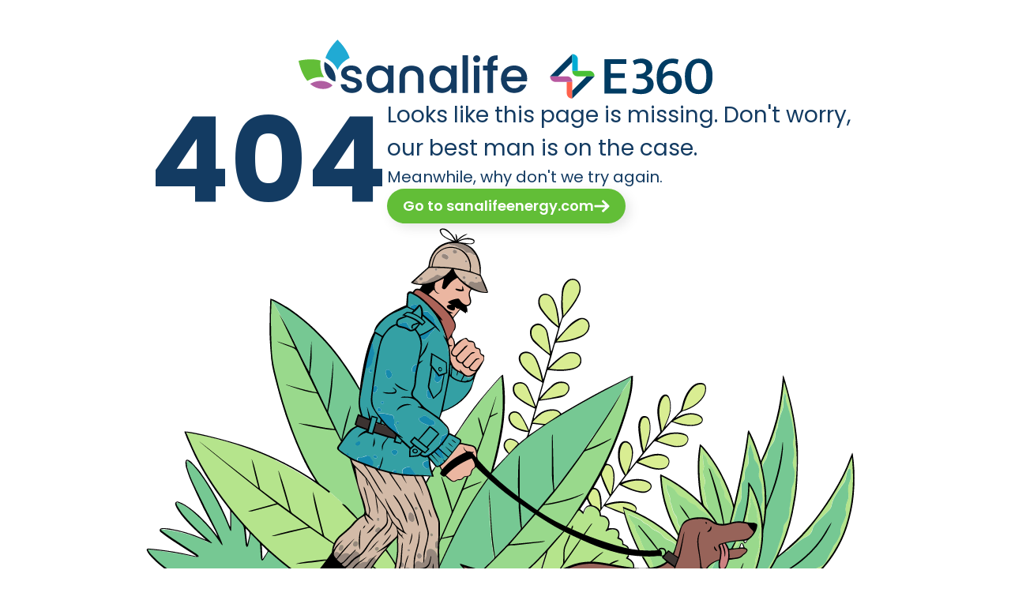

--- FILE ---
content_type: text/html; charset=utf-8
request_url: https://www.sanalifeenergy.com/404
body_size: 3726
content:
<!DOCTYPE html><!-- Last Published: Sat Jan 17 2026 19:21:25 GMT+0000 (Coordinated Universal Time) --><html data-wf-domain="www.sanalifeenergy.com" data-wf-page="6681cf21236d3ea9104f04be" data-wf-site="6681cf21236d3ea9104f0369" data-wf-intellimize-customer-id="117379357" lang="en"><head><script>(function(w,i,g){w[g]=w[g]||[];if(typeof w[g].push=='function')w[g].push(i)})
(window,'GTM-596LT7Z','google_tags_first_party');</script><script>(function(w,d,s,l){w[l]=w[l]||[];(function(){w[l].push(arguments);})('set', 'developer_id.dY2E1Nz', true);
		var f=d.getElementsByTagName(s)[0],
		j=d.createElement(s);j.async=true;j.src='/9b2m/';
		f.parentNode.insertBefore(j,f);
		})(window,document,'script','dataLayer');</script><meta charset="utf-8"/><title>This Page No Longer Exists | Sanalife</title><link rel="alternate" hrefLang="x-default" href="https://www.sanalifeenergy.com/404"/><link rel="alternate" hrefLang="en" href="https://www.sanalifeenergy.com/404"/><link rel="alternate" hrefLang="es" href="https://www.sanalifeenergy.com/es/404"/><link rel="alternate" hrefLang="fr" href="https://www.sanalifeenergy.com/fr/404"/><meta content="This page no longer exists. Please visit www.sanalifeenergy.com" name="description"/><meta content="This Page No Longer Exists | Sanalife" property="og:title"/><meta content="This page no longer exists. Please visit www.sanalifeenergy.com" property="og:description"/><meta content="https://cdn.prod.website-files.com/6681cf21236d3ea9104f0369/66b3d5cb35b1333a6fb830eb_f00218539240832de5a8b844de1b807a_Sanalife%20-%20404%20Error.png" property="og:image"/><meta content="This Page No Longer Exists | Sanalife" property="twitter:title"/><meta content="This page no longer exists. Please visit www.sanalifeenergy.com" property="twitter:description"/><meta content="https://cdn.prod.website-files.com/6681cf21236d3ea9104f0369/66b3d5cb35b1333a6fb830eb_f00218539240832de5a8b844de1b807a_Sanalife%20-%20404%20Error.png" property="twitter:image"/><meta property="og:type" content="website"/><meta content="summary_large_image" name="twitter:card"/><meta content="width=device-width, initial-scale=1" name="viewport"/><link rel="preload" as="style" href="https://cdn.prod.website-files.com/6681cf21236d3ea9104f0369/css/sanalife-2025.webflow.shared.ea03695b4.min.css"><link href="https://cdn.prod.website-files.com/6681cf21236d3ea9104f0369/css/sanalife-2025.webflow.shared.ea03695b4.min.css" rel="stylesheet" type="text/css" integrity="sha384-6gNpW08IM0NYc5ClWDlYbOTYGFoigD8lj5qidDfUU23W4HrYiS5rH3EF8a2IF0ew" crossorigin="anonymous"/><script type="text/javascript">!function(o,c){var n=c.documentElement,t=" w-mod-";n.className+=t+"js",("ontouchstart"in o||o.DocumentTouch&&c instanceof DocumentTouch)&&(n.className+=t+"touch")}(window,document);</script><link href="https://cdn.prod.website-files.com/638fbb1c57d5bcacf3536b6e/6467a4b0548318335c993ecf_Favicon_32.png" rel="shortcut icon" type="image/x-icon"/><link href="https://cdn.prod.website-files.com/638fbb1c57d5bcacf3536b6e/6467a4b751aeea628545ebc4_Favicon_256.png" rel="apple-touch-icon"/><link href="https://www.sanalifeenergy.com/404" rel="canonical"/><style>.anti-flicker, .anti-flicker * {visibility: hidden !important; opacity: 0 !important;}</style><style>[data-wf-hidden-variation], [data-wf-hidden-variation] * {
        display: none !important;
      }</style><!-- CORE SITE ASSETS -->
<link rel="preconnect" href="https://cdn.prod.website-files.com">
<link rel="dns-prefetch" href="//cdn.prod.website-files.com">

<link rel="dns-prefetch" href="//www.gstatic.com">
<link rel="dns-prefetch" href="//www.googletagmanager.com">

<!-- CONSENT MANAGEMENT -->
<link rel="preconnect" href="https://app.enzuzo.com">
<link rel="dns-prefetch" href="//app.enzuzo.com">

<!-- HUBSPOT MARKETING & CRM -->
<link rel="preconnect" href="https://js.hs-scripts.com">
<link rel="dns-prefetch" href="//js.hs-scripts.com">

<link rel="preconnect" href="https://js.hs-analytics.net">
<link rel="dns-prefetch" href="//js.hs-analytics.net">

<link rel="preconnect" href="https://js.hscollectedforms.net">
<link rel="dns-prefetch" href="//js.hscollectedforms.net">

<link rel="preconnect" href="https://js.hs-banner.com">
<link rel="dns-prefetch" href="//js.hs-banner.com">

<!-- ANALYTICS & PERFORMANCE -->
<link rel="preconnect" href="https://www.clarity.ms">
<link rel="dns-prefetch" href="//www.clarity.ms">

<link rel="dns-prefetch" href="//static.cloudflareinsights.com">
<link rel="dns-prefetch" href="//analytics.ahrefs.com">

<!-- ADVERTISING PLATFORMS -->
<link rel="dns-prefetch" href="//snap.licdn.com">
<link rel="dns-prefetch" href="//px.ads.linkedin.com">
<link rel="dns-prefetch" href="//bat.bing.com">

<!-- CALL TRACKING -->
<link rel="dns-prefetch" href="//cdn.callrail.com">

<!-- THIRD-PARTY LIBRARIES -->
<link rel="dns-prefetch" href="//cdn.jsdelivr.net">

<!-- ADDITIONAL INTEGRATIONS -->
<link rel="dns-prefetch" href="//ws-assets.zoominfo.com">
<link rel="dns-prefetch" href="//js.zi-scripts.com">
<link rel="dns-prefetch" href="//elfsightcdn.com">

<style>
.w-slider-dot {
  background: #93a9be;

}
.w-slider-dot.w-active {
  background: #133b62;
 
}
.w-lightbox-backdrop { 
  background:  rgba(19, 59, 98, 0.95) !important;
}
</style>

<!-- Google Tag Manager -->
<script async defer>(function(w,d,s,l,i){w[l]=w[l]||[];w[l].push({'gtm.start':
new Date().getTime(),event:'gtm.js'});var f=d.getElementsByTagName(s)[0],
j=d.createElement(s),dl=l!='dataLayer'?'&l='+l:'';j.async=true;j.src=
'https://www.googletagmanager.com/gtm.js?id='+i+dl;f.parentNode.insertBefore(j,f);
})(window,document,'script','dataLayer','GTM-596LT7Z');</script>
<!-- End Google Tag Manager -->

<!-- Load WebFont Loader async -->
<script async src="https://ajax.googleapis.com/ajax/libs/webfont/1.6.26/webfont.js"></script>

<!-- Finsweet A11y -->
<script defer src="https://cdn.jsdelivr.net/npm/@finsweet/attributes-a11y@1/a11y.js"></script>

<!-- Dynamic OG & Twitter URLS Inserts Into Placeholders -->
<script>
  document.addEventListener("DOMContentLoaded", function() {
    var currentUrl = window.location.href;

    // Set or create og:url
    var ogTag = document.querySelector('meta[property="og:url"]');
    if (ogTag) {
      ogTag.setAttribute("content", currentUrl);
    } else {
      ogTag = document.createElement("meta");
      ogTag.setAttribute("property", "og:url");
      ogTag.setAttribute("content", currentUrl);
      document.head.appendChild(ogTag);
    }

    // Set or create twitter:url
    var twitterTag = document.querySelector('meta[name="twitter:url"]');
    if (twitterTag) {
      twitterTag.setAttribute("content", currentUrl);
    } else {
      twitterTag = document.createElement("meta");
      twitterTag.setAttribute("name", "twitter:url");
      twitterTag.setAttribute("content", currentUrl);
      document.head.appendChild(twitterTag);
    }
  });
</script>

<!-- Bing, Edge, & Internet Explorer Favicon.ico -->
<link rel="shortcut icon" href="/favicon.ico" type="image/x-icon"><meta name="robots" content="noindex, nofollow" />

<meta property="og:locale" content="en_US" />
<meta property="og:type" content="website" />
<meta property="og:site_name" content="Sanalife" />
<meta property="og:image:alt" content="This Page No Longer Exists"/>
<!-- URL Inserts Dynamically From Script In Header -->
<meta property="og:url" content="" />

<meta name="twitter:card" content="summary_large_image" />
<meta name="twitter:site" content="@sanalifeenergy" />
<meta name="twitter:creator" content="@sanalifeenergy" />
<meta name="twitter:description" content="This page no longer exists. Please visit www.sanalifeenergy.com" />
<meta name="twitter:image:alt" content="This Page No Longer Exists" />
<!-- URL Inserts Dynamically From Script In Header -->
<meta name="twitter:url" content="" /></head><body class="_404-page"><div class="tag-manager-embed w-embed w-iframe"><!-- Google Tag Manager (noscript) -->
<noscript><iframe src="https://www.googletagmanager.com/ns.html?id=GTM-596LT7Z"
height="0" width="0" style="display:none;visibility:hidden"></iframe></noscript>
<!-- End Google Tag Manager (noscript) --></div><div class="section side-padding full-width flex"><div id="w-node-_5a63b312-1537-9bf2-9bb6-4d1ae56aed0f-104f04be" class="w-layout-grid flex-grid"><a href="/" class="link-wrapper w-inline-block"><img loading="lazy" src="https://cdn.prod.website-files.com/6681cf21236d3ea9104f0369/66bb54551ab4a96120f4f4ff_Logotype_Combined_RGB_Color.svg" alt="Sanalife &amp; E360 Logotypes Dark" class="combo-logo"/></a><div class="w-layout-grid flex-grid horizontal auto-width increased-spacing vertical-mobile _1-column-mobile"><h1 class="heading _404">404</h1><div class="w-layout-grid flex-grid reduce-spacing max-width-600"><h2 class="subtitle-1 left-align centered-mobile">Looks like this page is missing. Don&#x27;t worry, our best man is on the case.</h2><h3 class="subtitle-3 left-align centered-mobile">Meanwhile, why don&#x27;t we try again.</h3><a href="/" class="button green left-align w-inline-block"><div class="button-text large white">Go to sanalifeenergy.com</div><img src="https://cdn.prod.website-files.com/6681cf21236d3ea9104f0369/6681cf21236d3ea9104f037d_Arrows_White.svg" loading="lazy" alt="Right Arrow White" class="button-icon"/></a></div></div></div><img src="https://cdn.prod.website-files.com/6681cf21236d3ea9104f0369/6681cf21236d3ea9104f086e_Page%20Not%20Found.svg" loading="lazy" id="w-node-_0eb35996-438f-8713-949f-0342816b8ee8-104f04be" alt="Man Walking Dog In Search For Missing Website Page" class="_404-graphic"/></div><script src="https://d3e54v103j8qbb.cloudfront.net/js/jquery-3.5.1.min.dc5e7f18c8.js?site=6681cf21236d3ea9104f0369" type="text/javascript" integrity="sha256-9/aliU8dGd2tb6OSsuzixeV4y/faTqgFtohetphbbj0=" crossorigin="anonymous"></script><script src="https://cdn.prod.website-files.com/6681cf21236d3ea9104f0369/js/webflow.schunk.e0c428ff9737f919.js" type="text/javascript" integrity="sha384-ar82P9eriV3WGOD8Lkag3kPxxkFE9GSaSPalaC0MRlR/5aACGoFQNfyqt0dNuYvt" crossorigin="anonymous"></script><script src="https://cdn.prod.website-files.com/6681cf21236d3ea9104f0369/js/webflow.schunk.1397d4decc54ce82.js" type="text/javascript" integrity="sha384-NaAhEOELfLoJaD5XkYqqYuU6jZoUnXA5Stno9dYdz+nuJVCdJXJebhor3NMLwm+t" crossorigin="anonymous"></script><script src="https://cdn.prod.website-files.com/6681cf21236d3ea9104f0369/js/webflow.0c612818.0b1569253addf2eb.js" type="text/javascript" integrity="sha384-g5WhaayvdWg3+4kYHQKex7jeolEfmjwof0HTybkdvDC75upHfrqedhgjngu4vxES" crossorigin="anonymous"></script><!-- Script: Opens All External Links in New Tab & Adds rel="noreferrer" -->
<script>
  document.addEventListener("DOMContentLoaded", function () {
    // 1. If you're using a form with an element #insertpageurl, populate it
    var pageUrlInput = document.getElementById("insertpageurl");
    if (pageUrlInput) {
      pageUrlInput.value = window.location.href;
    }

    // 2. Open all external links in a new tab
    var hostname = location.hostname;
    var links = document.querySelectorAll('a[href]:not([href^="/"]):not([href*="' + hostname + '"])');

    links.forEach(function(link) {
      link.setAttribute("target", "_blank");
      link.setAttribute("rel", "noreferrer");
    });
  });
</script><script defer src="https://static.cloudflareinsights.com/beacon.min.js/vcd15cbe7772f49c399c6a5babf22c1241717689176015" integrity="sha512-ZpsOmlRQV6y907TI0dKBHq9Md29nnaEIPlkf84rnaERnq6zvWvPUqr2ft8M1aS28oN72PdrCzSjY4U6VaAw1EQ==" data-cf-beacon='{"version":"2024.11.0","token":"f2a70158d4fb447caac0bbe63d9d8068","server_timing":{"name":{"cfCacheStatus":true,"cfEdge":true,"cfExtPri":true,"cfL4":true,"cfOrigin":true,"cfSpeedBrain":true},"location_startswith":null}}' crossorigin="anonymous"></script>
</body></html>

--- FILE ---
content_type: text/css
request_url: https://cdn.prod.website-files.com/6681cf21236d3ea9104f0369/css/sanalife-2025.webflow.shared.ea03695b4.min.css
body_size: 36980
content:
html{-webkit-text-size-adjust:100%;-ms-text-size-adjust:100%;font-family:sans-serif}body{margin:0}article,aside,details,figcaption,figure,footer,header,hgroup,main,menu,nav,section,summary{display:block}audio,canvas,progress,video{vertical-align:baseline;display:inline-block}audio:not([controls]){height:0;display:none}[hidden],template{display:none}a{background-color:#0000}a:active,a:hover{outline:0}abbr[title]{border-bottom:1px dotted}b,strong{font-weight:700}dfn{font-style:italic}h1{margin:.67em 0;font-size:2em}mark{color:#000;background:#ff0}small{font-size:80%}sub,sup{vertical-align:baseline;font-size:75%;line-height:0;position:relative}sup{top:-.5em}sub{bottom:-.25em}img{border:0}svg:not(:root){overflow:hidden}hr{box-sizing:content-box;height:0}pre{overflow:auto}code,kbd,pre,samp{font-family:monospace;font-size:1em}button,input,optgroup,select,textarea{color:inherit;font:inherit;margin:0}button{overflow:visible}button,select{text-transform:none}button,html input[type=button],input[type=reset]{-webkit-appearance:button;cursor:pointer}button[disabled],html input[disabled]{cursor:default}button::-moz-focus-inner,input::-moz-focus-inner{border:0;padding:0}input{line-height:normal}input[type=checkbox],input[type=radio]{box-sizing:border-box;padding:0}input[type=number]::-webkit-inner-spin-button,input[type=number]::-webkit-outer-spin-button{height:auto}input[type=search]{-webkit-appearance:none}input[type=search]::-webkit-search-cancel-button,input[type=search]::-webkit-search-decoration{-webkit-appearance:none}legend{border:0;padding:0}textarea{overflow:auto}optgroup{font-weight:700}table{border-collapse:collapse;border-spacing:0}td,th{padding:0}@font-face{font-family:webflow-icons;src:url([data-uri])format("truetype");font-weight:400;font-style:normal}[class^=w-icon-],[class*=\ w-icon-]{speak:none;font-variant:normal;text-transform:none;-webkit-font-smoothing:antialiased;-moz-osx-font-smoothing:grayscale;font-style:normal;font-weight:400;line-height:1;font-family:webflow-icons!important}.w-icon-slider-right:before{content:""}.w-icon-slider-left:before{content:""}.w-icon-nav-menu:before{content:""}.w-icon-arrow-down:before,.w-icon-dropdown-toggle:before{content:""}.w-icon-file-upload-remove:before{content:""}.w-icon-file-upload-icon:before{content:""}*{box-sizing:border-box}html{height:100%}body{color:#333;background-color:#fff;min-height:100%;margin:0;font-family:Arial,sans-serif;font-size:14px;line-height:20px}img{vertical-align:middle;max-width:100%;display:inline-block}html.w-mod-touch *{background-attachment:scroll!important}.w-block{display:block}.w-inline-block{max-width:100%;display:inline-block}.w-clearfix:before,.w-clearfix:after{content:" ";grid-area:1/1/2/2;display:table}.w-clearfix:after{clear:both}.w-hidden{display:none}.w-button{color:#fff;line-height:inherit;cursor:pointer;background-color:#3898ec;border:0;border-radius:0;padding:9px 15px;text-decoration:none;display:inline-block}input.w-button{-webkit-appearance:button}html[data-w-dynpage] [data-w-cloak]{color:#0000!important}.w-code-block{margin:unset}pre.w-code-block code{all:inherit}.w-optimization{display:contents}.w-webflow-badge,.w-webflow-badge>img{box-sizing:unset;width:unset;height:unset;max-height:unset;max-width:unset;min-height:unset;min-width:unset;margin:unset;padding:unset;float:unset;clear:unset;border:unset;border-radius:unset;background:unset;background-image:unset;background-position:unset;background-size:unset;background-repeat:unset;background-origin:unset;background-clip:unset;background-attachment:unset;background-color:unset;box-shadow:unset;transform:unset;direction:unset;font-family:unset;font-weight:unset;color:unset;font-size:unset;line-height:unset;font-style:unset;font-variant:unset;text-align:unset;letter-spacing:unset;-webkit-text-decoration:unset;text-decoration:unset;text-indent:unset;text-transform:unset;list-style-type:unset;text-shadow:unset;vertical-align:unset;cursor:unset;white-space:unset;word-break:unset;word-spacing:unset;word-wrap:unset;transition:unset}.w-webflow-badge{white-space:nowrap;cursor:pointer;box-shadow:0 0 0 1px #0000001a,0 1px 3px #0000001a;visibility:visible!important;opacity:1!important;z-index:2147483647!important;color:#aaadb0!important;overflow:unset!important;background-color:#fff!important;border-radius:3px!important;width:auto!important;height:auto!important;margin:0!important;padding:6px!important;font-size:12px!important;line-height:14px!important;text-decoration:none!important;display:inline-block!important;position:fixed!important;inset:auto 12px 12px auto!important;transform:none!important}.w-webflow-badge>img{position:unset;visibility:unset!important;opacity:1!important;vertical-align:middle!important;display:inline-block!important}h1,h2,h3,h4,h5,h6{margin-bottom:10px;font-weight:700}h1{margin-top:20px;font-size:38px;line-height:44px}h2{margin-top:20px;font-size:32px;line-height:36px}h3{margin-top:20px;font-size:24px;line-height:30px}h4{margin-top:10px;font-size:18px;line-height:24px}h5{margin-top:10px;font-size:14px;line-height:20px}h6{margin-top:10px;font-size:12px;line-height:18px}p{margin-top:0;margin-bottom:10px}blockquote{border-left:5px solid #e2e2e2;margin:0 0 10px;padding:10px 20px;font-size:18px;line-height:22px}figure{margin:0 0 10px}ul,ol{margin-top:0;margin-bottom:10px;padding-left:40px}.w-list-unstyled{padding-left:0;list-style:none}.w-embed:before,.w-embed:after{content:" ";grid-area:1/1/2/2;display:table}.w-embed:after{clear:both}.w-video{width:100%;padding:0;position:relative}.w-video iframe,.w-video object,.w-video embed{border:none;width:100%;height:100%;position:absolute;top:0;left:0}fieldset{border:0;margin:0;padding:0}button,[type=button],[type=reset]{cursor:pointer;-webkit-appearance:button;border:0}.w-form{margin:0 0 15px}.w-form-done{text-align:center;background-color:#ddd;padding:20px;display:none}.w-form-fail{background-color:#ffdede;margin-top:10px;padding:10px;display:none}label{margin-bottom:5px;font-weight:700;display:block}.w-input,.w-select{color:#333;vertical-align:middle;background-color:#fff;border:1px solid #ccc;width:100%;height:38px;margin-bottom:10px;padding:8px 12px;font-size:14px;line-height:1.42857;display:block}.w-input::placeholder,.w-select::placeholder{color:#999}.w-input:focus,.w-select:focus{border-color:#3898ec;outline:0}.w-input[disabled],.w-select[disabled],.w-input[readonly],.w-select[readonly],fieldset[disabled] .w-input,fieldset[disabled] .w-select{cursor:not-allowed}.w-input[disabled]:not(.w-input-disabled),.w-select[disabled]:not(.w-input-disabled),.w-input[readonly],.w-select[readonly],fieldset[disabled]:not(.w-input-disabled) .w-input,fieldset[disabled]:not(.w-input-disabled) .w-select{background-color:#eee}textarea.w-input,textarea.w-select{height:auto}.w-select{background-color:#f3f3f3}.w-select[multiple]{height:auto}.w-form-label{cursor:pointer;margin-bottom:0;font-weight:400;display:inline-block}.w-radio{margin-bottom:5px;padding-left:20px;display:block}.w-radio:before,.w-radio:after{content:" ";grid-area:1/1/2/2;display:table}.w-radio:after{clear:both}.w-radio-input{float:left;margin:3px 0 0 -20px;line-height:normal}.w-file-upload{margin-bottom:10px;display:block}.w-file-upload-input{opacity:0;z-index:-100;width:.1px;height:.1px;position:absolute;overflow:hidden}.w-file-upload-default,.w-file-upload-uploading,.w-file-upload-success{color:#333;display:inline-block}.w-file-upload-error{margin-top:10px;display:block}.w-file-upload-default.w-hidden,.w-file-upload-uploading.w-hidden,.w-file-upload-error.w-hidden,.w-file-upload-success.w-hidden{display:none}.w-file-upload-uploading-btn{cursor:pointer;background-color:#fafafa;border:1px solid #ccc;margin:0;padding:8px 12px;font-size:14px;font-weight:400;display:flex}.w-file-upload-file{background-color:#fafafa;border:1px solid #ccc;flex-grow:1;justify-content:space-between;margin:0;padding:8px 9px 8px 11px;display:flex}.w-file-upload-file-name{font-size:14px;font-weight:400;display:block}.w-file-remove-link{cursor:pointer;width:auto;height:auto;margin-top:3px;margin-left:10px;padding:3px;display:block}.w-icon-file-upload-remove{margin:auto;font-size:10px}.w-file-upload-error-msg{color:#ea384c;padding:2px 0;display:inline-block}.w-file-upload-info{padding:0 12px;line-height:38px;display:inline-block}.w-file-upload-label{cursor:pointer;background-color:#fafafa;border:1px solid #ccc;margin:0;padding:8px 12px;font-size:14px;font-weight:400;display:inline-block}.w-icon-file-upload-icon,.w-icon-file-upload-uploading{width:20px;margin-right:8px;display:inline-block}.w-icon-file-upload-uploading{height:20px}.w-container{max-width:940px;margin-left:auto;margin-right:auto}.w-container:before,.w-container:after{content:" ";grid-area:1/1/2/2;display:table}.w-container:after{clear:both}.w-container .w-row{margin-left:-10px;margin-right:-10px}.w-row:before,.w-row:after{content:" ";grid-area:1/1/2/2;display:table}.w-row:after{clear:both}.w-row .w-row{margin-left:0;margin-right:0}.w-col{float:left;width:100%;min-height:1px;padding-left:10px;padding-right:10px;position:relative}.w-col .w-col{padding-left:0;padding-right:0}.w-col-1{width:8.33333%}.w-col-2{width:16.6667%}.w-col-3{width:25%}.w-col-4{width:33.3333%}.w-col-5{width:41.6667%}.w-col-6{width:50%}.w-col-7{width:58.3333%}.w-col-8{width:66.6667%}.w-col-9{width:75%}.w-col-10{width:83.3333%}.w-col-11{width:91.6667%}.w-col-12{width:100%}.w-hidden-main{display:none!important}@media screen and (max-width:991px){.w-container{max-width:728px}.w-hidden-main{display:inherit!important}.w-hidden-medium{display:none!important}.w-col-medium-1{width:8.33333%}.w-col-medium-2{width:16.6667%}.w-col-medium-3{width:25%}.w-col-medium-4{width:33.3333%}.w-col-medium-5{width:41.6667%}.w-col-medium-6{width:50%}.w-col-medium-7{width:58.3333%}.w-col-medium-8{width:66.6667%}.w-col-medium-9{width:75%}.w-col-medium-10{width:83.3333%}.w-col-medium-11{width:91.6667%}.w-col-medium-12{width:100%}.w-col-stack{width:100%;left:auto;right:auto}}@media screen and (max-width:767px){.w-hidden-main,.w-hidden-medium{display:inherit!important}.w-hidden-small{display:none!important}.w-row,.w-container .w-row{margin-left:0;margin-right:0}.w-col{width:100%;left:auto;right:auto}.w-col-small-1{width:8.33333%}.w-col-small-2{width:16.6667%}.w-col-small-3{width:25%}.w-col-small-4{width:33.3333%}.w-col-small-5{width:41.6667%}.w-col-small-6{width:50%}.w-col-small-7{width:58.3333%}.w-col-small-8{width:66.6667%}.w-col-small-9{width:75%}.w-col-small-10{width:83.3333%}.w-col-small-11{width:91.6667%}.w-col-small-12{width:100%}}@media screen and (max-width:479px){.w-container{max-width:none}.w-hidden-main,.w-hidden-medium,.w-hidden-small{display:inherit!important}.w-hidden-tiny{display:none!important}.w-col{width:100%}.w-col-tiny-1{width:8.33333%}.w-col-tiny-2{width:16.6667%}.w-col-tiny-3{width:25%}.w-col-tiny-4{width:33.3333%}.w-col-tiny-5{width:41.6667%}.w-col-tiny-6{width:50%}.w-col-tiny-7{width:58.3333%}.w-col-tiny-8{width:66.6667%}.w-col-tiny-9{width:75%}.w-col-tiny-10{width:83.3333%}.w-col-tiny-11{width:91.6667%}.w-col-tiny-12{width:100%}}.w-widget{position:relative}.w-widget-map{width:100%;height:400px}.w-widget-map label{width:auto;display:inline}.w-widget-map img{max-width:inherit}.w-widget-map .gm-style-iw{text-align:center}.w-widget-map .gm-style-iw>button{display:none!important}.w-widget-twitter{overflow:hidden}.w-widget-twitter-count-shim{vertical-align:top;text-align:center;background:#fff;border:1px solid #758696;border-radius:3px;width:28px;height:20px;display:inline-block;position:relative}.w-widget-twitter-count-shim *{pointer-events:none;-webkit-user-select:none;user-select:none}.w-widget-twitter-count-shim .w-widget-twitter-count-inner{text-align:center;color:#999;font-family:serif;font-size:15px;line-height:12px;position:relative}.w-widget-twitter-count-shim .w-widget-twitter-count-clear{display:block;position:relative}.w-widget-twitter-count-shim.w--large{width:36px;height:28px}.w-widget-twitter-count-shim.w--large .w-widget-twitter-count-inner{font-size:18px;line-height:18px}.w-widget-twitter-count-shim:not(.w--vertical){margin-left:5px;margin-right:8px}.w-widget-twitter-count-shim:not(.w--vertical).w--large{margin-left:6px}.w-widget-twitter-count-shim:not(.w--vertical):before,.w-widget-twitter-count-shim:not(.w--vertical):after{content:" ";pointer-events:none;border:solid #0000;width:0;height:0;position:absolute;top:50%;left:0}.w-widget-twitter-count-shim:not(.w--vertical):before{border-width:4px;border-color:#75869600 #5d6c7b #75869600 #75869600;margin-top:-4px;margin-left:-9px}.w-widget-twitter-count-shim:not(.w--vertical).w--large:before{border-width:5px;margin-top:-5px;margin-left:-10px}.w-widget-twitter-count-shim:not(.w--vertical):after{border-width:4px;border-color:#fff0 #fff #fff0 #fff0;margin-top:-4px;margin-left:-8px}.w-widget-twitter-count-shim:not(.w--vertical).w--large:after{border-width:5px;margin-top:-5px;margin-left:-9px}.w-widget-twitter-count-shim.w--vertical{width:61px;height:33px;margin-bottom:8px}.w-widget-twitter-count-shim.w--vertical:before,.w-widget-twitter-count-shim.w--vertical:after{content:" ";pointer-events:none;border:solid #0000;width:0;height:0;position:absolute;top:100%;left:50%}.w-widget-twitter-count-shim.w--vertical:before{border-width:5px;border-color:#5d6c7b #75869600 #75869600;margin-left:-5px}.w-widget-twitter-count-shim.w--vertical:after{border-width:4px;border-color:#fff #fff0 #fff0;margin-left:-4px}.w-widget-twitter-count-shim.w--vertical .w-widget-twitter-count-inner{font-size:18px;line-height:22px}.w-widget-twitter-count-shim.w--vertical.w--large{width:76px}.w-background-video{color:#fff;height:500px;position:relative;overflow:hidden}.w-background-video>video{object-fit:cover;z-index:-100;background-position:50%;background-size:cover;width:100%;height:100%;margin:auto;position:absolute;inset:-100%}.w-background-video>video::-webkit-media-controls-start-playback-button{-webkit-appearance:none;display:none!important}.w-background-video--control{background-color:#0000;padding:0;position:absolute;bottom:1em;right:1em}.w-background-video--control>[hidden]{display:none!important}.w-slider{text-align:center;clear:both;-webkit-tap-highlight-color:#0000;tap-highlight-color:#0000;background:#ddd;height:300px;position:relative}.w-slider-mask{z-index:1;white-space:nowrap;height:100%;display:block;position:relative;left:0;right:0;overflow:hidden}.w-slide{vertical-align:top;white-space:normal;text-align:left;width:100%;height:100%;display:inline-block;position:relative}.w-slider-nav{z-index:2;text-align:center;-webkit-tap-highlight-color:#0000;tap-highlight-color:#0000;height:40px;margin:auto;padding-top:10px;position:absolute;inset:auto 0 0}.w-slider-nav.w-round>div{border-radius:100%}.w-slider-nav.w-num>div{font-size:inherit;line-height:inherit;width:auto;height:auto;padding:.2em .5em}.w-slider-nav.w-shadow>div{box-shadow:0 0 3px #3336}.w-slider-nav-invert{color:#fff}.w-slider-nav-invert>div{background-color:#2226}.w-slider-nav-invert>div.w-active{background-color:#222}.w-slider-dot{cursor:pointer;background-color:#fff6;width:1em;height:1em;margin:0 3px .5em;transition:background-color .1s,color .1s;display:inline-block;position:relative}.w-slider-dot.w-active{background-color:#fff}.w-slider-dot:focus{outline:none;box-shadow:0 0 0 2px #fff}.w-slider-dot:focus.w-active{box-shadow:none}.w-slider-arrow-left,.w-slider-arrow-right{cursor:pointer;color:#fff;-webkit-tap-highlight-color:#0000;tap-highlight-color:#0000;-webkit-user-select:none;user-select:none;width:80px;margin:auto;font-size:40px;position:absolute;inset:0;overflow:hidden}.w-slider-arrow-left [class^=w-icon-],.w-slider-arrow-right [class^=w-icon-],.w-slider-arrow-left [class*=\ w-icon-],.w-slider-arrow-right [class*=\ w-icon-]{position:absolute}.w-slider-arrow-left:focus,.w-slider-arrow-right:focus{outline:0}.w-slider-arrow-left{z-index:3;right:auto}.w-slider-arrow-right{z-index:4;left:auto}.w-icon-slider-left,.w-icon-slider-right{width:1em;height:1em;margin:auto;inset:0}.w-slider-aria-label{clip:rect(0 0 0 0);border:0;width:1px;height:1px;margin:-1px;padding:0;position:absolute;overflow:hidden}.w-slider-force-show{display:block!important}.w-dropdown{text-align:left;z-index:900;margin-left:auto;margin-right:auto;display:inline-block;position:relative}.w-dropdown-btn,.w-dropdown-toggle,.w-dropdown-link{vertical-align:top;color:#222;text-align:left;white-space:nowrap;margin-left:auto;margin-right:auto;padding:20px;text-decoration:none;position:relative}.w-dropdown-toggle{-webkit-user-select:none;user-select:none;cursor:pointer;padding-right:40px;display:inline-block}.w-dropdown-toggle:focus{outline:0}.w-icon-dropdown-toggle{width:1em;height:1em;margin:auto 20px auto auto;position:absolute;top:0;bottom:0;right:0}.w-dropdown-list{background:#ddd;min-width:100%;display:none;position:absolute}.w-dropdown-list.w--open{display:block}.w-dropdown-link{color:#222;padding:10px 20px;display:block}.w-dropdown-link.w--current{color:#0082f3}.w-dropdown-link:focus{outline:0}@media screen and (max-width:767px){.w-nav-brand{padding-left:10px}}.w-lightbox-backdrop{cursor:auto;letter-spacing:normal;text-indent:0;text-shadow:none;text-transform:none;visibility:visible;white-space:normal;word-break:normal;word-spacing:normal;word-wrap:normal;color:#fff;text-align:center;z-index:2000;opacity:0;-webkit-user-select:none;-moz-user-select:none;-webkit-tap-highlight-color:transparent;background:#000000e6;outline:0;font-family:Helvetica Neue,Helvetica,Ubuntu,Segoe UI,Verdana,sans-serif;font-size:17px;font-style:normal;font-weight:300;line-height:1.2;list-style:disc;position:fixed;inset:0;-webkit-transform:translate(0)}.w-lightbox-backdrop,.w-lightbox-container{-webkit-overflow-scrolling:touch;height:100%;overflow:auto}.w-lightbox-content{height:100vh;position:relative;overflow:hidden}.w-lightbox-view{opacity:0;width:100vw;height:100vh;position:absolute}.w-lightbox-view:before{content:"";height:100vh}.w-lightbox-group,.w-lightbox-group .w-lightbox-view,.w-lightbox-group .w-lightbox-view:before{height:86vh}.w-lightbox-frame,.w-lightbox-view:before{vertical-align:middle;display:inline-block}.w-lightbox-figure{margin:0;position:relative}.w-lightbox-group .w-lightbox-figure{cursor:pointer}.w-lightbox-img{width:auto;max-width:none;height:auto}.w-lightbox-image{float:none;max-width:100vw;max-height:100vh;display:block}.w-lightbox-group .w-lightbox-image{max-height:86vh}.w-lightbox-caption{text-align:left;text-overflow:ellipsis;white-space:nowrap;background:#0006;padding:.5em 1em;position:absolute;bottom:0;left:0;right:0;overflow:hidden}.w-lightbox-embed{width:100%;height:100%;position:absolute;inset:0}.w-lightbox-control{cursor:pointer;background-position:50%;background-repeat:no-repeat;background-size:24px;width:4em;transition:all .3s;position:absolute;top:0}.w-lightbox-left{background-image:url([data-uri]);display:none;bottom:0;left:0}.w-lightbox-right{background-image:url([data-uri]);display:none;bottom:0;right:0}.w-lightbox-close{background-image:url([data-uri]);background-size:18px;height:2.6em;right:0}.w-lightbox-strip{white-space:nowrap;padding:0 1vh;line-height:0;position:absolute;bottom:0;left:0;right:0;overflow:auto hidden}.w-lightbox-item{box-sizing:content-box;cursor:pointer;width:10vh;padding:2vh 1vh;display:inline-block;-webkit-transform:translate(0,0)}.w-lightbox-active{opacity:.3}.w-lightbox-thumbnail{background:#222;height:10vh;position:relative;overflow:hidden}.w-lightbox-thumbnail-image{position:absolute;top:0;left:0}.w-lightbox-thumbnail .w-lightbox-tall{width:100%;top:50%;transform:translateY(-50%)}.w-lightbox-thumbnail .w-lightbox-wide{height:100%;left:50%;transform:translate(-50%)}.w-lightbox-spinner{box-sizing:border-box;border:5px solid #0006;border-radius:50%;width:40px;height:40px;margin-top:-20px;margin-left:-20px;animation:.8s linear infinite spin;position:absolute;top:50%;left:50%}.w-lightbox-spinner:after{content:"";border:3px solid #0000;border-bottom-color:#fff;border-radius:50%;position:absolute;inset:-4px}.w-lightbox-hide{display:none}.w-lightbox-noscroll{overflow:hidden}@media (min-width:768px){.w-lightbox-content{height:96vh;margin-top:2vh}.w-lightbox-view,.w-lightbox-view:before{height:96vh}.w-lightbox-group,.w-lightbox-group .w-lightbox-view,.w-lightbox-group .w-lightbox-view:before{height:84vh}.w-lightbox-image{max-width:96vw;max-height:96vh}.w-lightbox-group .w-lightbox-image{max-width:82.3vw;max-height:84vh}.w-lightbox-left,.w-lightbox-right{opacity:.5;display:block}.w-lightbox-close{opacity:.8}.w-lightbox-control:hover{opacity:1}}.w-lightbox-inactive,.w-lightbox-inactive:hover{opacity:0}.w-richtext:before,.w-richtext:after{content:" ";grid-area:1/1/2/2;display:table}.w-richtext:after{clear:both}.w-richtext[contenteditable=true]:before,.w-richtext[contenteditable=true]:after{white-space:initial}.w-richtext ol,.w-richtext ul{overflow:hidden}.w-richtext .w-richtext-figure-selected.w-richtext-figure-type-video div:after,.w-richtext .w-richtext-figure-selected[data-rt-type=video] div:after,.w-richtext .w-richtext-figure-selected.w-richtext-figure-type-image div,.w-richtext .w-richtext-figure-selected[data-rt-type=image] div{outline:2px solid #2895f7}.w-richtext figure.w-richtext-figure-type-video>div:after,.w-richtext figure[data-rt-type=video]>div:after{content:"";display:none;position:absolute;inset:0}.w-richtext figure{max-width:60%;position:relative}.w-richtext figure>div:before{cursor:default!important}.w-richtext figure img{width:100%}.w-richtext figure figcaption.w-richtext-figcaption-placeholder{opacity:.6}.w-richtext figure div{color:#0000;font-size:0}.w-richtext figure.w-richtext-figure-type-image,.w-richtext figure[data-rt-type=image]{display:table}.w-richtext figure.w-richtext-figure-type-image>div,.w-richtext figure[data-rt-type=image]>div{display:inline-block}.w-richtext figure.w-richtext-figure-type-image>figcaption,.w-richtext figure[data-rt-type=image]>figcaption{caption-side:bottom;display:table-caption}.w-richtext figure.w-richtext-figure-type-video,.w-richtext figure[data-rt-type=video]{width:60%;height:0}.w-richtext figure.w-richtext-figure-type-video iframe,.w-richtext figure[data-rt-type=video] iframe{width:100%;height:100%;position:absolute;top:0;left:0}.w-richtext figure.w-richtext-figure-type-video>div,.w-richtext figure[data-rt-type=video]>div{width:100%}.w-richtext figure.w-richtext-align-center{clear:both;margin-left:auto;margin-right:auto}.w-richtext figure.w-richtext-align-center.w-richtext-figure-type-image>div,.w-richtext figure.w-richtext-align-center[data-rt-type=image]>div{max-width:100%}.w-richtext figure.w-richtext-align-normal{clear:both}.w-richtext figure.w-richtext-align-fullwidth{text-align:center;clear:both;width:100%;max-width:100%;margin-left:auto;margin-right:auto;display:block}.w-richtext figure.w-richtext-align-fullwidth>div{padding-bottom:inherit;display:inline-block}.w-richtext figure.w-richtext-align-fullwidth>figcaption{display:block}.w-richtext figure.w-richtext-align-floatleft{float:left;clear:none;margin-right:15px}.w-richtext figure.w-richtext-align-floatright{float:right;clear:none;margin-left:15px}.w-nav{z-index:1000;background:#ddd;position:relative}.w-nav:before,.w-nav:after{content:" ";grid-area:1/1/2/2;display:table}.w-nav:after{clear:both}.w-nav-brand{float:left;color:#333;text-decoration:none;position:relative}.w-nav-link{vertical-align:top;color:#222;text-align:left;margin-left:auto;margin-right:auto;padding:20px;text-decoration:none;display:inline-block;position:relative}.w-nav-link.w--current{color:#0082f3}.w-nav-menu{float:right;position:relative}[data-nav-menu-open]{text-align:center;background:#c8c8c8;min-width:200px;position:absolute;top:100%;left:0;right:0;overflow:visible;display:block!important}.w--nav-link-open{display:block;position:relative}.w-nav-overlay{width:100%;display:none;position:absolute;top:100%;left:0;right:0;overflow:hidden}.w-nav-overlay [data-nav-menu-open]{top:0}.w-nav[data-animation=over-left] .w-nav-overlay{width:auto}.w-nav[data-animation=over-left] .w-nav-overlay,.w-nav[data-animation=over-left] [data-nav-menu-open]{z-index:1;top:0;right:auto}.w-nav[data-animation=over-right] .w-nav-overlay{width:auto}.w-nav[data-animation=over-right] .w-nav-overlay,.w-nav[data-animation=over-right] [data-nav-menu-open]{z-index:1;top:0;left:auto}.w-nav-button{float:right;cursor:pointer;-webkit-tap-highlight-color:#0000;tap-highlight-color:#0000;-webkit-user-select:none;user-select:none;padding:18px;font-size:24px;display:none;position:relative}.w-nav-button:focus{outline:0}.w-nav-button.w--open{color:#fff;background-color:#c8c8c8}.w-nav[data-collapse=all] .w-nav-menu{display:none}.w-nav[data-collapse=all] .w-nav-button,.w--nav-dropdown-open,.w--nav-dropdown-toggle-open{display:block}.w--nav-dropdown-list-open{position:static}@media screen and (max-width:991px){.w-nav[data-collapse=medium] .w-nav-menu{display:none}.w-nav[data-collapse=medium] .w-nav-button{display:block}}@media screen and (max-width:767px){.w-nav[data-collapse=small] .w-nav-menu{display:none}.w-nav[data-collapse=small] .w-nav-button{display:block}.w-nav-brand{padding-left:10px}}@media screen and (max-width:479px){.w-nav[data-collapse=tiny] .w-nav-menu{display:none}.w-nav[data-collapse=tiny] .w-nav-button{display:block}}.w-tabs{position:relative}.w-tabs:before,.w-tabs:after{content:" ";grid-area:1/1/2/2;display:table}.w-tabs:after{clear:both}.w-tab-menu{position:relative}.w-tab-link{vertical-align:top;text-align:left;cursor:pointer;color:#222;background-color:#ddd;padding:9px 30px;text-decoration:none;display:inline-block;position:relative}.w-tab-link.w--current{background-color:#c8c8c8}.w-tab-link:focus{outline:0}.w-tab-content{display:block;position:relative;overflow:hidden}.w-tab-pane{display:none;position:relative}.w--tab-active{display:block}@media screen and (max-width:479px){.w-tab-link{display:block}}.w-ix-emptyfix:after{content:""}@keyframes spin{0%{transform:rotate(0)}to{transform:rotate(360deg)}}.w-dyn-empty{background-color:#ddd;padding:10px}.w-dyn-hide,.w-dyn-bind-empty,.w-condition-invisible{display:none!important}.wf-layout-layout{display:grid}@font-face{font-family:Poppins;src:url(https://cdn.prod.website-files.com/6681cf21236d3ea9104f0369/68642f53f671b5e18fd681bf_Poppins-Medium.woff2)format("woff2");font-weight:500;font-style:normal;font-display:swap}@font-face{font-family:Poppins;src:url(https://cdn.prod.website-files.com/6681cf21236d3ea9104f0369/68642f533476d979a2135ff9_Poppins-Italic.woff2)format("woff2");font-weight:400;font-style:italic;font-display:swap}@font-face{font-family:Poppins;src:url(https://cdn.prod.website-files.com/6681cf21236d3ea9104f0369/68642f53d0f8b8860ad14e50_Poppins-BoldItalic.woff2)format("woff2");font-weight:700;font-style:italic;font-display:swap}@font-face{font-family:Poppins;src:url(https://cdn.prod.website-files.com/6681cf21236d3ea9104f0369/68642f53a5f544fe27b07bbd_Poppins-SemiBoldItalic.woff2)format("woff2");font-weight:600;font-style:italic;font-display:swap}@font-face{font-family:Poppins;src:url(https://cdn.prod.website-files.com/6681cf21236d3ea9104f0369/68642f5317bbc03ab991e2c0_Poppins-MediumItalic.woff2)format("woff2");font-weight:500;font-style:italic;font-display:swap}@font-face{font-family:Poppins;src:url(https://cdn.prod.website-files.com/6681cf21236d3ea9104f0369/68642f53623510380fb6f87e_Poppins-Regular.woff2)format("woff2");font-weight:400;font-style:normal;font-display:swap}@font-face{font-family:Poppins;src:url(https://cdn.prod.website-files.com/6681cf21236d3ea9104f0369/68642f53bc9eeea4b052d710_Poppins-SemiBold.woff2)format("woff2");font-weight:600;font-style:normal;font-display:swap}@font-face{font-family:Poppins;src:url(https://cdn.prod.website-files.com/6681cf21236d3ea9104f0369/68642f590e08464d2180cdf0_Poppins-Bold.woff2)format("woff2");font-weight:700;font-style:normal;font-display:swap}:root{--dark-blue:#133b62;--light-grey:#f4f4f4;--white:white;--mint-1:#53a0a0;--green:#62be37;--teal:#20aad4;--orange:var(--ff6f52);--purple:#b05fa1;--medium-blue:#378cda;--teal-1:#3795be;--red:#d93c1c;--yellow-2:#dda20a;--mint-2:#6cc5c9;--yellow-1:#de8d0b;--red-1:#c62f2f;--ff6f52:#ff6f52;--mint:#37bea6;--light-blue-2:#9ee4f8;--violet:#621cbb;--blue:#25649e;--light-blue:#d5edf5}.w-layout-grid{grid-row-gap:16px;grid-column-gap:16px;grid-template-rows:auto auto;grid-template-columns:1fr 1fr;grid-auto-columns:1fr;display:grid}.w-pagination-wrapper{flex-wrap:wrap;justify-content:center;display:flex}.w-pagination-previous,.w-pagination-next{color:#333;background-color:#fafafa;border:1px solid #ccc;border-radius:2px;margin-left:10px;margin-right:10px;padding:9px 20px;font-size:14px;display:block}h3{margin-top:20px;margin-bottom:10px;font-size:24px;font-weight:700;line-height:30px}h4{margin-top:10px;margin-bottom:10px;font-size:18px;font-weight:700;line-height:24px}h5{margin-top:10px;margin-bottom:10px;font-size:14px;font-weight:700;line-height:20px}h6{margin-top:10px;margin-bottom:10px;font-size:12px;font-weight:700;line-height:18px}p{margin-bottom:10px}a{color:var(--dark-blue);text-decoration:none}ul{margin-top:0;margin-bottom:10px;padding-left:40px}ol{grid-column-gap:15px;grid-row-gap:15px;flex-direction:column;justify-content:center;align-items:flex-start;margin-top:0;margin-bottom:10px;display:flex}img{max-width:100%;display:inline-block}strong{font-weight:700}blockquote{border-left:5px solid #e2e2e2;margin-bottom:10px;padding:10px 20px;font-size:18px;line-height:22px}figure{margin-bottom:10px}figcaption{text-align:center;margin-top:5px}.section{grid-column-gap:50px;grid-row-gap:50px;flex-direction:column;grid-template-rows:auto;grid-template-columns:1fr;grid-auto-columns:1fr;place-content:stretch;place-items:center;width:100%;height:auto;padding-top:50px;padding-bottom:50px;display:grid}.section.side-padding{align-content:center;padding-left:50px;padding-right:50px}.section.side-padding.blue{background-color:var(--dark-blue)}.section.side-padding.blue.dot-pattern{background-image:linear-gradient(#133b62 33%,#133b62f2),url(https://cdn.prod.website-files.com/6681cf21236d3ea9104f0369/6681cf21236d3ea9104f08fc_Pulse%20Dots%20White.svg);background-position:0 0,50%;background-repeat:repeat,no-repeat;background-size:auto,cover}.section.side-padding.symmetrical{padding-top:70px;padding-bottom:70px}.section.side-padding.symmetrical.max-width{max-width:1440px}.section.side-padding.symmetrical.footer-cta{background-image:radial-gradient(circle farthest-corner at 50% 50%,var(--dark-blue),#133b62bf 58%,#133b6200),url(https://cdn.prod.website-files.com/6681cf21236d3ea9104f0369/67fd3e79cb1c6bb46b094824_Circuit%20Pattern_Gradient.png);background-position:0 0,50%;background-repeat:repeat,no-repeat;background-size:auto,cover}.section.side-padding.symmetrical.blue{background-image:linear-gradient(180deg,var(--dark-blue)62%,#133b62bf),url(https://cdn.prod.website-files.com/6681cf21236d3ea9104f0369/67fd3e79cb1c6bb46b094824_Circuit%20Pattern_Gradient.png);background-position:0 0,50%;background-repeat:repeat,no-repeat;background-size:auto,125%}.section.side-padding.symmetrical.blue.circuits{background-image:linear-gradient(#133b62e6 62%,#133b62a6),url(https://cdn.prod.website-files.com/6681cf21236d3ea9104f0369/67fd3e79cb1c6bb46b094824_Circuit%20Pattern_Gradient.png);background-size:auto,cover}.section.side-padding.wave{background-color:var(--dark-blue);background-image:linear-gradient(#133b62b3,#133b62b3),url(https://cdn.prod.website-files.com/6681cf21236d3ea9104f0369/6681cf21236d3ea9104f05d0_Air%20Quality%20Technologies.jpeg);background-position:0 0,50%;background-size:auto,cover}.section.side-padding.hidden-desktop{display:none}.section.side-padding.hidden-desktop.z-index-2{z-index:2;position:relative}.section.side-padding.no-top-padding{padding-top:0}.section.side-padding.no-bottom-padding{grid-row-gap:70px;padding-bottom:0}.section.side-padding.no-bottom-padding.reduced-spacing{grid-row-gap:50px}.section.side-padding._50-grey-fade{background-image:linear-gradient(to bottom,var(--light-grey),white 87%)}.section.side-padding.grey{background-color:var(--light-grey)}.section.side-padding.map{background-color:var(--dark-blue);background-image:linear-gradient(#133b62cc,#133b62cc),url(https://cdn.prod.website-files.com/6681cf21236d3ea9104f0369/6681cf21236d3ea9104f0755_Topographical%20Data%20Map.svg);background-position:0 0,50% 0;background-repeat:repeat,no-repeat;background-size:auto,cover}.section.side-padding.map.white{background-color:var(--white);background-image:linear-gradient(#ffffffed,#ffffffed),url(https://cdn.prod.website-files.com/6681cf21236d3ea9104f0369/6681cf21236d3ea9104f0755_Topographical%20Data%20Map.svg);background-position:0 0,50% 150%;background-repeat:repeat,no-repeat;background-size:auto,auto}.section.side-padding.full-width.flex{display:flex}.section.side-padding.dark-blue{background-color:var(--dark-blue)}.section.side-padding.dark-blue.top-pattern{background-image:linear-gradient(180deg,#133b62d9,var(--dark-blue)70%),url(https://cdn.prod.website-files.com/6681cf21236d3ea9104f0369/67fd3e79cb1c6bb46b094824_Circuit%20Pattern_Gradient.png);background-position:0 0,50%;background-repeat:repeat,no-repeat;background-size:auto,125%}.section.side-padding.dark-blue.rounded{border-radius:10px}.section.side-padding.white-pattern{background-color:var(--white);background-image:linear-gradient(#fffffff2,#fff 50%),url(https://cdn.prod.website-files.com/6681cf21236d3ea9104f0369/67fd3e7b64ef722b8bd59052_Circuit%20Pattern_Blue.png);background-position:0 0,50% 0;background-repeat:repeat,no-repeat;background-size:auto,cover}.section.side-padding.white-pattern.flipped{background-image:linear-gradient(#fff 35%,#fffffff2),url(https://cdn.prod.website-files.com/6681cf21236d3ea9104f0369/67fd3e7b64ef722b8bd59052_Circuit%20Pattern_Blue.png);background-position:0 0,50%;background-repeat:repeat,no-repeat;background-size:auto,cover}.section.side-padding.energy-kiosk{background-image:linear-gradient(90deg,#133b62d9 28%,#133b621a 80%),url(https://cdn.prod.website-files.com/6681cf21236d3ea9104f0369/66b122c4da10da34469cc1cc_Kiosk%20Display%20-%20Energy%20Elevator.webp);background-position:0 0,50% 30%;background-size:auto,cover}.section.side-padding.mint-fade{background-color:var(--white);background-image:linear-gradient(to bottom,var(--mint-1),var(--dark-blue))}.section.side-padding._50-green.no-spacing{grid-column-gap:0px;grid-row-gap:0px}.section.side-padding._50-purple{background-image:linear-gradient(145deg,#b05fa159,#fff 50%)}.section.side-padding.iaq-kiosk{background-image:linear-gradient(90deg,#133b62d9 28%,#133b621a 80%),url(https://cdn.prod.website-files.com/6681cf21236d3ea9104f0369/66b39955f42740f4fe468b60_ee6c3109905ad933ba6072ae94d54b50_Kiosk%20Display%20-%20IAQ%20Elevator.webp);background-position:0 0,50% 30%;background-size:auto,cover}.section.side-padding._50-orange{background-image:linear-gradient(145deg,#ff6f5259,#fff 50%)}.section.side-padding._50-mint{background-image:linear-gradient(145deg,#37bea659,#fff 50%)}.section.side-padding._50-violet{background-image:linear-gradient(145deg,#621cbb59,#fff 50%)}.section.side-padding._50-teal{background-image:linear-gradient(145deg,#20aad459,#fff 50%)}.section.side-padding._50-blue{background-image:linear-gradient(145deg,#25649e59,#fff 50%)}.section.side-padding._50-medium-blue{background-image:linear-gradient(145deg,#378cda59,#fff 50%)}.section.side-padding.breadcrumbs{padding-bottom:0}.section.side-padding.breadcrumb-padding{padding-top:35px}.section.side-padding.not-rounded.grey-to-green{background-color:var(--light-grey);background-image:linear-gradient(to bottom,#f4f4f4b3,#f4f4f4b3),linear-gradient(180deg,var(--light-grey)55%,var(--green));border-radius:0}.section.side-padding.not-rounded.grey-to-green._100-height{height:100%;min-height:100%}.section.side-padding.not-rounded.grey-to-green._100-height.rounded{border-radius:10px}.section.side-padding.not-rounded.grey-to-teal{background-color:var(--light-grey);background-image:linear-gradient(to bottom,#f4f4f4b3,#f4f4f4b3),linear-gradient(180deg,var(--light-grey)55%,var(--teal))}.section.side-padding.not-rounded.grey-to-teal._100-height{height:100%;min-height:100%}.section.side-padding.not-rounded.grey-to-orange{background-color:var(--light-grey);background-image:linear-gradient(to bottom,#f4f4f4b3,#f4f4f4b3),linear-gradient(180deg,var(--light-grey)55%,var(--orange))}.section.side-padding.not-rounded.grey-to-orange._100-height{height:100%;min-height:100%}.section.side-padding._50vh{height:50vh}.section.side-padding.gradient-circuit{background-image:linear-gradient(180deg,#133b62 50%,#133b6280),url(https://cdn.prod.website-files.com/6681cf21236d3ea9104f0369/67fd3e79cb1c6bb46b094824_Circuit%20Pattern_Gradient.png),linear-gradient(to bottom,var(--dark-blue),var(--dark-blue));background-position:0 0,50%,0 0;background-repeat:repeat,no-repeat,repeat;background-size:auto,cover,auto}.section.side-padding.teal-green-gradient{background-image:linear-gradient(180deg,#ffffffa6,white 45%),linear-gradient(90deg,var(--green),var(--teal))}.section.side-padding._50-green{background-image:linear-gradient(#62be3740,#fff 65%)}.section.side-padding._50-teal-fade{background-image:linear-gradient(#20aad440,#fff 65%)}.section.side-padding.reduced-spacing.reduced-top-padding{padding-top:25px}.section.no-padding{padding:0}.section.no-padding.no-spacing{grid-column-gap:0px;grid-row-gap:0px}.section.no-padding.top-align{margin-bottom:auto}.section.hero{height:100vh;padding:0}.section.hero.solutions{height:750px}.section.hero.solutions.energy{background-image:linear-gradient(180deg,#ffffffd9 50%,#62be3740),linear-gradient(to bottom,#ffffffa6,#ffffffa6),url(https://cdn.prod.website-files.com/6681cf21236d3ea9104f0369/66b399e5e607e2092cf1ec49_Energy%20Site%20Details%20-%20Full%20Screen.webp),linear-gradient(to bottom,var(--white),var(--white));background-position:0 0,0 0,50%,0 0;background-size:auto,auto,cover,auto}.section.hero.solutions.iaq-monitoring{background-image:linear-gradient(180deg,#ffffffd9 50%,#b05fa140),linear-gradient(to bottom,#ffffffa6,#ffffffa6),url(https://cdn.prod.website-files.com/6681cf21236d3ea9104f0369/66c3878323bdac7561f768e6_289781547c8a6356c279e41c0bc7b670_IAQ%20Monitoring%20Components.webp),linear-gradient(to bottom,var(--white),var(--white));background-position:0 0,0 0,50%,0 0;background-size:auto,auto,cover,auto}.section.hero.solutions.building-automation{background-image:linear-gradient(180deg,#ffffffd9 50%,#ff6f5240),linear-gradient(to bottom,#ffffffa6,#ffffffa6),url(https://cdn.prod.website-files.com/6681cf21236d3ea9104f0369/66b3a20881109000fa27d8f6_92dad4a2bd772307a82251fd1d8321ae_Adjust%20HVAC%20Controls%20On%20Tablet.webp),linear-gradient(to bottom,var(--white),var(--white));background-position:0 0,0 0,50%,0 0;background-size:auto,auto,135%,auto}.section.hero.solutions.strategies-optimizations{background-image:linear-gradient(180deg,#ffffffd9 50%,#37bea640),linear-gradient(to bottom,#ffffffa6,#ffffffa6),url(https://cdn.prod.website-files.com/6681cf21236d3ea9104f0369/6681cf21236d3ea9104f0a54_High%20Rise%20Commercial%20Office%20Building.webp),linear-gradient(to bottom,var(--white),var(--white));background-position:0 0,0 0,50%,0 0;background-size:auto,auto,cover,auto}.section.hero.solutions.m-v{background-image:linear-gradient(180deg,#ffffffd9 50%,#25649e40),linear-gradient(to bottom,#ffffffa6,#ffffffa6),url(https://cdn.prod.website-files.com/6681cf21236d3ea9104f0369/684211177cb558c1815da431_Submeter%20Dashboard%20\(Details\)%20-%20Full%20Screen.webp),linear-gradient(to bottom,var(--white),var(--white));background-position:0 0,0 0,50% 100%,0 0;background-repeat:repeat,repeat,no-repeat,repeat;background-size:auto,auto,cover,auto}.section.hero.solutions.contact{background-image:linear-gradient(180deg,#133b62f2 32%,#133b62d9),url(https://cdn.prod.website-files.com/6681cf21236d3ea9104f0369/67fd3e79cb1c6bb46b094824_Circuit%20Pattern_Gradient.png),linear-gradient(to bottom,var(--dark-blue),var(--dark-blue));background-position:0 0,50%,0 0;background-size:auto,125%,auto;height:auto}.section.hero.solutions.contact.tema{background-image:linear-gradient(180deg,#133b62f2 32%,#133b62d9),url(https://cdn.prod.website-files.com/6681cf21236d3ea9104f0369/67fd3e79cb1c6bb46b094824_Circuit%20Pattern_Gradient.png),linear-gradient(to bottom,var(--dark-blue),var(--dark-blue));background-position:0 0,50%,0 0;background-size:auto,125%,auto;height:auto;min-height:100vh}.section.hero.solutions.demand{background-image:linear-gradient(180deg,#fffffff2 50%,#20aad440),linear-gradient(to bottom,#ffffffa6,#ffffffa6),url(https://cdn.prod.website-files.com/6681cf21236d3ea9104f0369/68420bba27d679244c0151ee_b1bd26c88023dcfa8a1c1a7831af303e_Top%205%20Peak%20Loads%20Dashboard%20-%20Full%20Screen.webp),linear-gradient(to bottom,var(--white),var(--white));background-position:0 0,0 0,50% 100%,0 0;background-size:auto,auto,cover,auto}.section.hero.solutions.industries{background-image:linear-gradient(180deg,#ffffffd9 50%,#62be3740),linear-gradient(to bottom,#ffffffa6,#ffffffa6),url(https://cdn.prod.website-files.com/6681cf21236d3ea9104f0369/66b113a360a3aa040921b3de_E360%20Dashboards%20Perspective.webp),linear-gradient(to bottom,var(--white),var(--white));background-position:0 0,0 0,50%,0 0;background-size:auto,auto,cover,auto}.section.hero.solutions.portfolio-management{background-image:linear-gradient(180deg,#ffffffd9 50%,#378cda59),linear-gradient(to bottom,#ffffffa6,#ffffffa6),url(https://cdn.prod.website-files.com/6681cf21236d3ea9104f0369/68420b30dfce879aa1b9cccc_Portfolio%20Management%20Dashboard%20-%20Full%20Screen.webp),linear-gradient(to bottom,var(--white),var(--white));background-position:0 0,0 0,50% 100%,0 0;background-repeat:repeat,repeat,no-repeat,repeat;background-size:auto,auto,cover,auto}.section.hero.solutions.e360{background-image:linear-gradient(180deg,#ffffffd9 57%,#62be3740),linear-gradient(to bottom,#ffffffa6,#ffffffa6),url(https://cdn.prod.website-files.com/6681cf21236d3ea9104f0369/684211177cb558c1815da431_Submeter%20Dashboard%20\(Details\)%20-%20Full%20Screen.webp),linear-gradient(to bottom,var(--white),var(--white));background-position:0 0,0 0,50%,0 0;background-size:auto,auto,cover,auto}.section.hero.home-v2{grid-column-gap:0px;grid-row-gap:0px;grid-template-columns:1fr 1fr;height:100vh;display:block}.section.hidden-desktop{display:none}.section.hidden-desktop.image-section{z-index:1;position:relative}.section.hidden-desktop.image-section.air-filters,.section.hidden-desktop.image-section.energy360{background-image:url(https://cdn.prod.website-files.com/6681cf21236d3ea9104f0369/6681cf21236d3ea9104f05cc_Elementary%20School%20Library.webp);background-position:50%;background-size:cover}.section.no-top-padding{padding-top:0}.section.no-top-padding.no-bottom-padding{padding-bottom:0}.section.spacer{justify-content:center;padding-top:0;display:flex}.section.spacer._1-2{padding-bottom:50px}.section.symmetrical.footer-cta{background-color:var(--dark-blue)}.section.newsletter{background-color:var(--green);background-image:linear-gradient(#62be3780,#62be3780),url(https://cdn.prod.website-files.com/6681cf21236d3ea9104f0369/66c38783de147c4896057276_Energy%20Data%20Components.png);background-position:0 0,50%;background-repeat:repeat,no-repeat;background-size:auto,cover}.section.image{background-image:url(https://d3e54v103j8qbb.cloudfront.net/img/background-image.svg);background-position:50%;background-repeat:no-repeat;background-size:cover;min-height:325px}.section.image.boston-skyline{background-image:url(https://cdn.prod.website-files.com/6681cf21236d3ea9104f0369/6681cf21236d3ea9104f0866_Solar%20Panels%20Next%20To%20Skyscrapers.webp)}.heading-1{color:var(--dark-blue);white-space:pre-wrap;margin-top:auto;margin-bottom:auto;font-family:Poppins,Arial,sans-serif;font-size:2.5rem;font-weight:700;line-height:1.25em}.heading-1.blue-teal-gradient{background-color:var(--dark-blue);background-image:linear-gradient(to right,var(--dark-blue),var(--teal)85%);color:var(--dark-blue);-webkit-text-fill-color:transparent;-webkit-background-clip:text;background-clip:text}.heading-1.white{color:var(--white)}.heading-1.white.centered{text-align:center}.heading-1.white.left-align{margin-right:auto}.heading-1.centered{text-align:center;margin-left:auto;margin-right:auto}.heading-1.centered.left-align-phone{color:var(--dark-blue)}.heading-1.left-align{margin-right:auto}.heading-1.semi-bold{font-weight:600}.heading-2{color:var(--dark-blue);white-space:pre-wrap;margin-top:auto;margin-bottom:auto;font-family:Poppins,Arial,sans-serif;font-size:2.25rem;line-height:1.25em}.heading-2.white{color:var(--white)}.heading-2.white.centered{text-align:center}.heading-2.left-align{margin-right:auto}.heading-2.centered{text-align:center;margin-left:auto;margin-right:auto}.heading-3{color:var(--dark-blue);white-space:pre-wrap;margin-top:auto;margin-bottom:auto;font-family:Poppins,Arial,sans-serif;font-size:2rem;line-height:1.25em}.heading-3.teal-green-gradient{background-color:var(--teal);background-image:linear-gradient(to right,var(--teal),var(--green)85%);color:var(--teal);-webkit-text-fill-color:transparent;-webkit-background-clip:text;background-clip:text}.heading-3.white{color:var(--white)}.heading-3.centered{text-align:center;margin-left:auto;margin-right:auto}.heading-3.left-align{margin-right:auto}.heading-3.left-align.semi-bold{font-weight:600}.heading-3.teal-purple-gradient{background-color:var(--purple);background-image:linear-gradient(to right,var(--teal),var(--purple)85%);color:var(--purple);-webkit-text-fill-color:transparent;-webkit-background-clip:text;background-clip:text}.heading-4{color:var(--dark-blue);white-space:pre-wrap;margin-top:auto;margin-bottom:auto;font-family:Poppins,Arial,sans-serif;font-size:1.75rem;line-height:1.25em}.heading-4.green{color:var(--green)}.heading-4.white{color:var(--white)}.heading-4.white.bottom-align{margin-bottom:0}.heading-4.left-align{margin-right:auto}.heading-4.centered{text-align:center;margin-left:auto;margin-right:auto}.heading-4.caps{letter-spacing:2px;text-transform:uppercase}.heading-4.caps.left-align.left-border{border-left:3px solid var(--dark-blue);padding-left:15px}.heading-4.caps.left-align.left-border.medium.green-border{border-left-color:var(--green)}.heading-4.semi-bold{font-weight:600}.heading-5{color:var(--dark-blue);white-space:pre-wrap;margin-top:auto;margin-bottom:auto;font-family:Poppins,Arial,sans-serif;font-size:1.5rem;line-height:1.25em}.heading-5.white{color:var(--white)}.heading-5.centered{text-align:center;margin-left:auto;margin-right:auto}.heading-5.left-align{margin-right:auto}.heading-5.caps{letter-spacing:2px;text-transform:uppercase}.heading-5.caps.left-align.extra-padding{padding-bottom:10px}.heading-5.no-wrap{white-space:nowrap}.heading-6{color:var(--dark-blue);white-space:pre-wrap;margin-top:auto;margin-bottom:auto;padding-bottom:0;font-family:Poppins,Arial,sans-serif;font-size:1.25rem;line-height:1.25em}.heading-6.white{color:var(--white)}.heading-6.centered{text-align:center}.heading-6.centered.semi-bold{font-weight:600}.heading-6.left-align{margin-right:auto}.paragraph-1{color:var(--dark-blue);white-space:pre-wrap;margin-top:auto;margin-bottom:auto;font-family:Poppins,Arial,sans-serif;font-size:1rem;font-weight:400;line-height:1.5em}.paragraph-1.green{color:var(--green)}.paragraph-1.white{color:var(--white)}.paragraph-1.centered{text-align:center;margin-left:auto;margin-right:auto}.paragraph-1.caps{letter-spacing:2px;text-transform:uppercase}.paragraph-1.caps.medium{font-weight:500}.paragraph-1.left-align{margin-right:auto}.paragraph-1.bold.centered.phone-only{display:none}.paragraph-1.blog{grid-column-gap:0px;grid-row-gap:0px;flex-direction:column;padding-top:0;font-weight:600;line-height:28px}.paragraph-1.blog p{margin-top:0;margin-bottom:20px;font-weight:400;line-height:26px}.paragraph-1.blog h4{margin-top:0;font-size:26px;font-weight:500;line-height:32px}.paragraph-1.blog h2{margin-top:0;font-size:34px;font-weight:500;line-height:40px}.paragraph-1.blog h3{margin-top:0;font-size:32px;font-weight:500;line-height:38px}.paragraph-1.blog a{color:var(--dark-blue);border-bottom:2px solid #133b6240;margin-bottom:-2.5px;text-decoration:none;transition:all .2s}.paragraph-1.blog a:hover{opacity:.9;transform:scale(1.01)}.paragraph-1.blog figure{border-radius:10px;margin-top:40px;margin-bottom:40px;overflow:hidden}.paragraph-1.blog img{border-radius:10px;box-shadow:5px 5px 15px #0000001a}.paragraph-1.blog figcaption{font-size:14px;line-height:24px}.paragraph-1.blog h1{margin-top:0;font-size:38px;font-weight:500;line-height:44px}.paragraph-1.blog h5{margin-top:0;font-size:22px;font-weight:500;line-height:30px}.paragraph-1.blog h6{margin-top:0;font-size:18px;font-weight:500;line-height:26px}.paragraph-1.blog blockquote{border-style:solid;border-width:0 0 0 2.5px;border-color:black black black var(--dark-blue);margin-top:20px;margin-bottom:20px;padding:0 0 0 20px;font-size:16px;font-weight:600;line-height:26px}.paragraph-1.blog strong{font-weight:600}.paragraph-1.blog ul{font-weight:400;line-height:26px}.paragraph-1.blog-schema{display:none}.paragraph-1.filter-clear{border-bottom-width:3px;border-bottom-color:var(--green)}.paragraph-1.semi-bold{font-weight:600}.paragraph-1.semi-bold.white.no-wrap{white-space:nowrap}.paragraph-1.right-align{margin-left:auto}.heading{color:var(--dark-blue);white-space:pre-wrap;word-break:normal;margin-top:auto;margin-bottom:auto;font-family:Poppins,Arial,sans-serif;font-size:3rem;font-weight:700;line-height:1.25em}.heading.white{color:var(--white)}.heading.white.centered{text-align:center}.heading.left-align{margin-bottom:0;margin-right:auto;padding-bottom:0}.heading._404{font-size:150px;line-height:150px}.heading.centered{text-align:center}.div-1{grid-column-gap:35px;grid-row-gap:35px;flex-direction:column;justify-content:center;align-items:center;width:100%;height:100%;padding:50px;display:flex;box-shadow:5px 5px 15px #0000001a}.div-1.rounded{grid-column-gap:15px;grid-row-gap:15px;border-radius:10px}.div-1.rounded.blue-teal-gradient.z-index-2{z-index:2;position:relative}.div-1.rounded.blue-teal-gradient.z-index-2.stretch-right{height:auto;margin-top:70px;margin-bottom:70px}.div-1.rounded.stretch-left{width:112%;margin-left:-70px;padding-left:70px}.div-1.rounded.air-filters{background-image:url(https://cdn.prod.website-files.com/6681cf21236d3ea9104f0369/6681cf21236d3ea9104f05e9_HEPA%20Filter%20With%20Activated%20Carbon%20Filters.webp);background-position:0%;background-size:cover}.div-1.blue{background-color:var(--dark-blue)}.div-1.blue.height-padding{padding-top:100px;padding-bottom:100px}.div-1.teal-1{background-color:var(--teal-1)}.div-1.teal-2{background-color:var(--teal)}.div-1.green{background-color:var(--green)}.div-1.purple{background-color:var(--purple)}.div-1.red{background-color:var(--red)}.div-1.yellow{background-color:var(--yellow-2)}.div-1.blue-teal-gradient{background-color:var(--teal);background-image:linear-gradient(45deg,var(--dark-blue),var(--teal)65%)}.div-1.teal-green-gradient{background-color:var(--teal);background-image:linear-gradient(225deg,var(--teal)45%,var(--green))}.div-1.teal-purple-gradient{background-color:var(--purple);background-image:linear-gradient(225deg,var(--teal),var(--purple))}.div-1.top-padding{padding-top:140px;padding-bottom:140px}.div-1.top-padding.blue.dot-pattern{background-image:linear-gradient(to bottom,var(--dark-blue),#133b62f2),url(https://cdn.prod.website-files.com/6681cf21236d3ea9104f0369/6681cf21236d3ea9104f08fc_Pulse%20Dots%20White.svg);background-position:0 0,50%;background-repeat:repeat,no-repeat;background-size:auto,200%}.div-1.top-padding.blue.dot-pattern.no-shadow{background-size:auto,cover}.div-1.white{background-color:var(--white)}.div-1.grey{background-color:var(--light-grey)}.div-1.stretch-right{background-color:var(--light-grey);width:auto;margin-right:-70px}.div-1.stretch-right.blog-feature{background-image:url(https://d3e54v103j8qbb.cloudfront.net/img/background-image.svg);background-position:50%;background-repeat:no-repeat;background-size:cover}.div-1.stretch-left{background-color:var(--light-grey);width:auto;margin-left:-70px;margin-right:0}.div-1.no-shadow{box-shadow:none}.div-1.no-shadow.auto-height{height:auto;margin-top:auto;margin-bottom:auto}.div-1.mint-gradient{background-color:var(--mint-1);background-image:linear-gradient(225deg,var(--mint-1)45%,var(--mint-2))}.div-1.z-index-2{z-index:2;height:auto;margin-top:70px;margin-bottom:70px;position:relative}.div-1.yellow-gradient{background-color:var(--yellow-2);background-image:linear-gradient(225deg,var(--yellow-2)45%,var(--yellow-1))}.div-1.red-gradient{background-color:var(--red);background-image:linear-gradient(225deg,var(--red)45%,var(--red-1))}.div-1.medium-blue{background-color:var(--medium-blue)}.div-1.no-padding{padding:0}.div-1.activepure-room{background-image:linear-gradient(#133b6273,#133b6273),url(https://cdn.prod.website-files.com/6681cf21236d3ea9104f0369/6681cf21236d3ea9104f068e_ActivePure%20Cleaning%20A%20Room.webp);background-position:0 0,50%;background-repeat:repeat,no-repeat;background-size:auto,cover}.div-1.home-slide-1{background-image:linear-gradient(180deg,#133b62,#133b62bf),url(https://cdn.prod.website-files.com/6681cf21236d3ea9104f0369/66b113a360a3aa040921b3de_E360%20Dashboards%20Perspective.webp),linear-gradient(to bottom,var(--dark-blue),var(--dark-blue));background-position:0 0,50%,0 0;background-repeat:repeat,no-repeat,repeat;background-size:auto,cover,auto}.div-1.home-slide-2{background-image:linear-gradient(to bottom,#133b62,#133b62bf),url(https://cdn.prod.website-files.com/6681cf21236d3ea9104f0369/6681cf21236d3ea9104f0761_Conference%20Room%20In%20Modern%20High%20Rise%20Office%20Building.webp),linear-gradient(to bottom,var(--dark-blue),var(--dark-blue));background-position:0 0,50%,0 0;background-repeat:repeat,no-repeat,repeat;background-size:auto,cover,auto}.div-1.home-slide-3{background-image:linear-gradient(to bottom,#133b62,#133b62bf),url(https://cdn.prod.website-files.com/6681cf21236d3ea9104f0369/6681cf21236d3ea9104f0763_High%20School%20Literary%20Classroom.webp),linear-gradient(to bottom,var(--dark-blue),var(--dark-blue));background-position:0 0,50%,0 0;background-repeat:repeat,no-repeat,repeat;background-size:auto,cover,auto}.div-1.green-fade{background-color:var(--green);background-image:linear-gradient(285deg,#ffffff59,#ffffffd9)}.div-1.teal-fade{background-color:var(--teal);background-image:linear-gradient(285deg,#ffffff59,#ffffffd9)}.div-1.purple-fade{background-color:var(--purple);background-image:linear-gradient(285deg,#ffffff59,#ffffffd9)}.div-1.medium-blue-fade{background-color:var(--medium-blue);background-image:linear-gradient(285deg,#ffffff59,#ffffffd9)}.div-1.orange-fade{background-color:var(--ff6f52);background-image:linear-gradient(285deg,#ffffff59,#ffffffd9)}.div-1.mint-fade{background-color:var(--mint);background-image:linear-gradient(285deg,#ffffff59,#ffffffd9)}.div-1.hero-slide{grid-column-gap:80px;grid-row-gap:80px;grid-template-rows:auto;grid-template-columns:1fr 1fr;grid-auto-columns:1fr;justify-items:center;display:grid}.div-1.hero-slide.energy-management{background-color:var(--white);background-image:linear-gradient(#ffffffd9 60%,#62be3759),linear-gradient(#ffffff8c,#ffffff8c),url(https://cdn.prod.website-files.com/6681cf21236d3ea9104f0369/684211177cb558c1815da431_Submeter%20Dashboard%20\(Details\)%20-%20Full%20Screen.webp);background-position:0 0,0 0,50%;background-repeat:repeat,repeat,no-repeat;background-size:auto,auto,cover}.div-1.hero-slide.demand-management{background-color:var(--white);background-image:linear-gradient(#ffffffd9 60%,#20aad459),linear-gradient(#ffffff8c,#ffffff8c),url(https://cdn.prod.website-files.com/6681cf21236d3ea9104f0369/68420bba27d679244c0151ee_b1bd26c88023dcfa8a1c1a7831af303e_Top%205%20Peak%20Loads%20Dashboard%20-%20Full%20Screen.webp);background-position:0 0,0 0,50% 100%;background-repeat:repeat,repeat,no-repeat;background-size:auto,auto,cover}.div-1.hero-slide.building-automation{background-color:var(--white);background-image:linear-gradient(#ffffffd9 60%,#ff6f5259),linear-gradient(#ffffff8c,#ffffff8c),url(https://cdn.prod.website-files.com/6681cf21236d3ea9104f0369/684210e89d8520c2b4e91855_Digital%20Twin%20Dashboard%20-%20Full%20Screen.webp);background-position:0 0,0 0,50%;background-repeat:repeat,repeat,no-repeat;background-size:auto,auto,cover}.div-1.hero-slide.portfolio-management{background-color:var(--white);background-image:linear-gradient(#ffffffd9 60%,#378cda59),linear-gradient(#ffffff8c,#ffffff8c),url(https://cdn.prod.website-files.com/6681cf21236d3ea9104f0369/68420b30dfce879aa1b9cccc_Portfolio%20Management%20Dashboard%20-%20Full%20Screen.webp);background-position:0 0,0 0,50%;background-repeat:repeat,repeat,no-repeat;background-size:auto,auto,cover}.div-1.auto-height{height:auto}.subtitle-1{color:var(--dark-blue);white-space:pre-wrap;margin-top:auto;margin-bottom:auto;font-family:Poppins,Arial,sans-serif;font-size:1.75rem;font-weight:400;line-height:1.5em}.subtitle-1.white{color:var(--white)}.subtitle-1.white.centered{text-align:center}.subtitle-1.left-align{text-align:left;margin-right:auto}.subtitle-1.centered{text-align:center;margin-left:auto;margin-right:auto}.line{background-color:var(--dark-blue);width:100%;height:5px;padding-bottom:5px;box-shadow:5px 5px 15px #0000001a}.line.white{background-color:var(--white)}.line.teal-1{background-color:var(--teal-1)}.line.teal-2{background-color:var(--teal)}.line.green{background-color:var(--green)}.line.purple{background-color:var(--purple)}.line.red{background-color:var(--red)}.line.yellow{background-color:var(--yellow-2)}.line.teal-green-gradient{background-color:var(--teal);background-image:linear-gradient(to right,var(--teal)15%,var(--green))}.line.blue-teal-gradient{background-color:var(--dark-blue);background-image:linear-gradient(to right,var(--dark-blue),var(--teal)85%)}.line.blue-purple-gradient{background-color:var(--dark-blue);background-image:linear-gradient(to right,var(--dark-blue),var(--purple)85%)}.line.teal-purple-gradient{background-color:var(--teal);background-image:linear-gradient(to right,var(--teal)5%,var(--purple)95%)}.line.vertical{width:7px;height:80%}.line.bottom-align{margin-top:auto}.line.bottom-align.transparent{opacity:.25}.line.top-align{margin-bottom:auto}.line.top-align.transparent{opacity:.25}.line.teal-light-blue-gradient{background-color:var(--teal);background-image:linear-gradient(to right,var(--teal)5%,var(--light-blue-2)95%)}.line.medium-blue{background-color:var(--medium-blue);background-color:var(--medium-blue)}.line._15-opacity{opacity:.15}.line._15-opacity.thin{background-color:#133b62;height:3px;padding-bottom:3px}.line._50-opacity{opacity:.5}.line._50-opacity.thin,.line._3px{height:3px;padding-bottom:3px}.line._3px._25-opacity{background-color:#133b6240}.line._2px{height:2px;padding-bottom:2px}.line._2px._25-opacity{background-color:#133b6240}.line.full-gradient{background-color:var(--teal);background-image:linear-gradient(90deg,var(--ff6f52)5%,var(--purple)30%,var(--teal)65%,var(--green))}.line.orange{background-color:var(--orange)}.disclaimer{color:var(--dark-blue);white-space:pre-wrap;margin-top:auto;margin-bottom:auto;font-family:Poppins,Arial,sans-serif;font-size:.825rem;font-weight:400;line-height:1.5em}.disclaimer a{color:var(--green);border-bottom-width:0;font-style:normal;font-weight:700;text-decoration:none}.disclaimer.italic{font-style:italic}.disclaimer.left-align{margin-right:auto}.disclaimer.centered{text-align:center}.subtitle-3{color:var(--dark-blue);-webkit-text-stroke-color:var(--dark-blue);white-space:pre-wrap;margin-top:auto;margin-bottom:auto;padding-bottom:0;font-family:Poppins,Arial,sans-serif;font-size:1.25rem;font-weight:400;line-height:1.5em}.subtitle-3.teal-2{color:var(--teal)}.subtitle-3.white{color:var(--white)}.subtitle-3.centered{text-align:center}.subtitle-3.caps{letter-spacing:2px;text-transform:uppercase}.subtitle-3.caps.white.no-height{padding-bottom:0;line-height:20px}.subtitle-3.left-align{margin-right:auto}.subtitle-3.italic{font-style:italic}.subtitle-3 a{color:var(--dark-blue);border-bottom:3px solid #20aad440;text-decoration:none;transition:all .2s}.subtitle-3 a:hover{opacity:.75}.subtitle-3.menu{padding-bottom:0}.subtitle-3.semi-bold{font-weight:600}.flex-grid{grid-column-gap:25px;grid-row-gap:25px;border-bottom-width:0;flex-direction:column;justify-content:center;align-items:center;width:100%;max-width:1440px;margin:auto;display:flex}.flex-grid.wrap{flex-flow:wrap;align-content:stretch}.flex-grid._80-width{width:80%}.flex-grid.left-align{align-items:flex-start;margin-left:0}.flex-grid.left-align.centered{align-items:center}.flex-grid.left-align.top-align{margin-top:0}.flex-grid.left-align.reduced-spacing{grid-column-gap:15px;grid-row-gap:15px}.flex-grid.left-align.justified-height{justify-content:space-between;height:100%;margin-top:0;margin-bottom:0}.flex-grid.left-align.no-spacing{grid-column-gap:0px;grid-row-gap:0px}.flex-grid.left-align.max-width{max-width:650px;margin-left:auto}.flex-grid.horizontal{flex-flow:row;align-items:stretch}.flex-grid.horizontal.increased-spacing{grid-column-gap:70px;grid-row-gap:70px}.flex-grid.horizontal.left-align{justify-content:flex-start}.flex-grid.horizontal.left-align.auto-width{width:auto}.flex-grid.horizontal.left-align.auto-width.reduced-spacing{grid-column-gap:15px;grid-row-gap:15px}.flex-grid.horizontal.vertical-tablet.centered-tablet.justified{flex-flow:row}.flex-grid.horizontal.auto-width{width:auto}.flex-grid.horizontal.auto-width.left-align.centered-mobile.wrap-phone{margin-left:auto}.flex-grid.horizontal.auto-width.right-align{margin-right:0}.flex-grid.horizontal.auto-width.right-align.reduced-spacing,.flex-grid.horizontal.auto-width.reduced-spacing{grid-column-gap:15px;grid-row-gap:15px}.flex-grid.horizontal.reduce-spacing.left-align{width:auto}.flex-grid.horizontal.reduce-spacing.left-align.breadcrumb-grid{width:100%;margin-left:auto}.flex-grid.horizontal.reduce-spacing.left-align.breadcrumb-grid.centered{justify-content:center;align-items:center}.flex-grid.horizontal.reduce-spacing.updated-date{grid-column-gap:5px;grid-row-gap:5px;width:auto;margin-right:0}.flex-grid.horizontal.reduce-spacing.updated-date.phone-only{display:none}.flex-grid.horizontal.menu{grid-column-gap:10px;grid-row-gap:10px;width:auto;margin-left:0}.flex-grid.horizontal.justified{flex-flow:row;justify-content:space-between}.flex-grid.horizontal.hidden-desktop{display:none}.flex-grid.horizontal.right-align{margin-right:0}.flex-grid.outer-lines{border-right:3px solid var(--white);border-left:3px solid var(--white);padding-left:35px;padding-right:35px}.flex-grid.full-height{height:100%}.flex-grid.full-height.item-link{border-bottom-width:0;text-decoration:none;transition:all .2s}.flex-grid.full-height.item-link:hover{opacity:.85;transform:scale(1.05)}.flex-grid.full-height.item-link.featured:hover{transform:none}.flex-grid.full-height.item-link.justified-top-bottom{justify-content:flex-start;align-items:stretch;height:auto;margin-top:0}.flex-grid.full-height.reduced-spacing{grid-column-gap:15px;grid-row-gap:15px}.flex-grid.full-height.reduced-spacing.top-align{justify-content:flex-start}.flex-grid.full-height.top-align{justify-content:flex-start;align-items:center}.flex-grid.full-height.stretch-height{justify-content:space-between;align-items:stretch}.flex-grid.max-width{max-width:750px}.flex-grid.no-spacing{grid-column-gap:0px;grid-row-gap:0px}.flex-grid.no-spacing.full-height{margin-top:0;margin-bottom:0}.flex-grid.up-10{margin-top:-20%}.flex-grid._70-width{width:70%;max-width:1000px}.flex-grid.top-align{margin-top:0}.flex-grid.bottom-align{margin-bottom:0}.flex-grid.reduce-spacing{grid-column-gap:10px;grid-row-gap:10px}.flex-grid.reduce-spacing.left-align.blog-side-link{border-bottom-width:0;text-decoration:none;transition:all .2s}.flex-grid.reduce-spacing.left-align.blog-side-link:hover{opacity:.85;transform:scale(1.02)}.flex-grid.reduce-spacing.auto-width{width:auto}.flex-grid.reduce-spacing.max-width-600{max-width:600px}.flex-grid.reduce-spacing._60-width{width:60%}.flex-grid._90-width{width:90%}.flex-grid.underline{grid-column-gap:15px;grid-row-gap:15px;width:auto}.flex-grid.underline.full-width{width:100%}.flex-grid.auto-width{width:auto}.flex-grid._60-width{width:60%;max-width:1000px}.flex-grid.flex-grid-link{transition:all .2s}.flex-grid.flex-grid-link:hover{opacity:.85;transform:scale(.99)}.flex-grid.justified{flex-flow:column;justify-content:space-between;align-items:center}.flex-grid.extended-width{max-width:1740px}.flex-grid.phone-only{display:none}._2-column{grid-column-gap:50px;grid-row-gap:50px;border-bottom-width:0;flex-flow:wrap;grid-template-rows:auto;grid-template-columns:1fr 1fr;grid-auto-columns:1fr;justify-content:center;align-items:center;width:100%;max-width:1440px;display:grid}._2-column.reduced{grid-column-gap:25px;grid-row-gap:25px;align-content:center;justify-items:center}._2-column._60-40{grid-column-gap:0px;grid-row-gap:0px;grid-template-rows:auto;grid-template-columns:60% 40%;grid-auto-columns:1fr;justify-content:space-between;display:grid}._2-column._60-40.with-spacing{grid-column-gap:70px;grid-row-gap:70px;grid-template-columns:60% minmax(auto,1fr)}._2-column.top-align{align-items:start}._2-column.no-spacing{grid-column-gap:0px;grid-row-gap:0px}._2-column.no-spacing._60-40{grid-template-columns:1fr 40%}._2-column.full-width{grid-column-gap:0px;grid-row-gap:0px;max-width:none;height:100%}._2-column.split{grid-column-gap:50px;grid-row-gap:50px;grid-template-columns:55% auto}._2-column._40-60{grid-template-columns:.4fr 1fr}._2-column.reduced-spacing{grid-column-gap:15px;grid-row-gap:15px}._2-column.split{grid-template-columns:.65fr 1fr}._2-column._30-65{grid-column-gap:0px;grid-row-gap:0px;grid-template-rows:auto;grid-template-columns:30% 65%;grid-auto-columns:1fr;justify-content:space-between;display:grid}.button{grid-column-gap:7px;grid-row-gap:7px;background-color:var(--dark-blue);color:var(--white);border-bottom-width:0;border-radius:200px;justify-content:center;align-items:center;margin:auto;padding:10px 20px;text-decoration:none;transition:all .25s;display:flex;box-shadow:5px 5px 15px #0000001a}.button:hover{opacity:.85;transform:scale(1.03)}.button.outline{border:3px solid var(--dark-blue);-webkit-backdrop-filter:blur(5px);backdrop-filter:blur(5px);color:var(--white);background-color:#0000}.button.outline.white{border-color:var(--white);color:var(--white)}.button.outline.white.left-align{margin-left:0}.button.outline.symmetrical{padding-top:12px;padding-bottom:12px}.button.outline.square.green{color:var(--white)}.button.outline.square.orange{border-color:var(--ff6f52);color:var(--white);background-color:#0000}.button.outline.square.teal-2{color:var(--white)}.button.outline.square.purple{border-color:var(--purple);color:var(--white);background-color:#0000}.button.outline.orange{border-color:var(--orange);background-color:var(--white)}.button.outline.mint{border-color:var(--mint-2);background-color:var(--white)}.button.outline.red{border-color:var(--red);background-color:var(--white)}.button.outline.purple{border-color:var(--purple);background-color:var(--white)}.button.outline.violet{border-color:var(--violet)}.button.outline.medium-blue{border-color:var(--medium-blue);background-color:var(--white)}.button.outline.blue{border-color:var(--blue);background-color:var(--white)}.button.teal-1{background-color:var(--teal-1);color:var(--white)}.button.teal-2{background-color:var(--teal);color:var(--white)}.button.teal-2.outline{border-color:var(--teal);color:var(--dark-blue);background-color:#0000}.button.green{background-color:var(--green);color:var(--white)}.button.green.outline{border-color:var(--green);color:var(--dark-blue);background-color:#0000}.button.purple{background-color:var(--purple);color:var(--white)}.button.yellow{background-color:var(--yellow-2)}.button.red{background-color:var(--red);color:var(--white)}.button.teal-green-gradient{background-color:var(--teal);background-image:linear-gradient(to right,var(--teal)15%,var(--green))}.button.blue-teal-gradient{background-image:linear-gradient(to right,var(--dark-blue),var(--teal-1)85%)}.button.blue-teal-gradient.left-align.phone-only{display:none}.button.full-gradient{background-image:linear-gradient(90deg,var(--orange),var(--purple)30%,var(--teal)65%,var(--green))}.button.full-width{justify-content:space-between;width:100%}.button.full-width.no-outline{box-shadow:none;color:var(--dark-blue);background-color:#0000;border-radius:0;padding:0}.button.full-width.transparent-blue{color:var(--dark-blue);background-color:#133b6233}.button.full-width.submit-text{text-align:center;letter-spacing:2px;text-transform:uppercase;justify-content:center;font-family:Poppins,Arial,sans-serif}.button.white{background-color:var(--white);color:var(--dark-blue)}.button.white.outline{background-color:#0000}.button.left-align{margin-left:0}.button.left-align.blog-item{margin-top:-55px;position:relative}.button.medium-blue{background-color:var(--medium-blue);color:var(--white)}.button.square{border-radius:7px}.button.square.outline{color:var(--dark-blue)}.button.square.outline.violet{border-color:var(--violet)}.button.square.outline.mint{border-color:var(--mint)}.button.square.outline.solid{background-color:var(--dark-blue)}.button.square.mint{background-color:var(--mint)}.button.square.mint.outline{background-color:#0000}.button.square.violet{background-color:var(--violet)}.button.square.violet.outline{background-color:#0000}.button.gradient-outline{background-image:linear-gradient(90deg,var(--ff6f52)5%,var(--purple)30%,var(--teal)65%,var(--green)95%);padding:3px}.button.gradient-outline.square{padding:3px}.button.orange{background-color:var(--ff6f52)}.button.mint{background-color:var(--mint);color:var(--white)}.button.violet{background-color:var(--violet)}.button.violet.outline{border-color:var(--violet);background-color:var(--white);color:var(--dark-blue)}.button.blue{background-color:var(--blue)}.button-text{color:var(--dark-blue);text-align:center;margin-top:auto;margin-bottom:auto;font-family:Poppins,Arial,sans-serif;font-size:1.125rem;font-weight:600;line-height:1.5em;text-decoration:none}.button-text.large{font-size:18px;line-height:24px}.button-text.large.caps{letter-spacing:2px;text-transform:uppercase;justify-content:center;align-items:center;display:flex}.button-text.centered{text-align:center}.button-text.centered.white{color:var(--white)}.button-text.centered.blue{color:var(--dark-blue)}.button-text.centered.green{color:var(--green)}.button-text.centered.purple{color:var(--purple)}.button-text.centered.orange{color:var(--ff6f52)}.button-text.centered.teal-2{color:var(--teal)}.button-text.centered.violet{color:var(--violet)}.button-text.centered.mint{color:var(--mint)}.button-text.caps{letter-spacing:1px;text-transform:uppercase}.button-text.orange{color:#ff6f52}.button-text.purple{color:#b05fa1}.button-text.green{color:#62be37}.button-text.white{color:var(--white)}.button-text.blue{color:var(--dark-blue)}.button-icon{width:20px}._4-column{grid-column-gap:50px;grid-row-gap:50px;flex-flow:wrap;grid-template-rows:auto;grid-template-columns:1fr 1fr 1fr 1fr;grid-auto-columns:1fr;justify-content:center;align-items:center;width:100%;max-width:1440px;display:grid}._4-column.top-align{align-content:start}._4-column.top-align.auto-height{margin-bottom:auto}._4-column.reduced{grid-column-gap:25px;grid-row-gap:25px}._3-column{grid-column-gap:50px;grid-row-gap:50px;flex-flow:wrap;grid-template-rows:auto;grid-template-columns:1fr 1fr 1fr;grid-auto-columns:1fr;justify-content:center;align-items:center;width:100%;max-width:1440px;display:grid}._3-column.top-align{align-items:start}._3-column.reduce-spacing{grid-column-gap:25px;grid-row-gap:25px}._3-column.no-spacing{grid-column-gap:0px;grid-row-gap:0px}._3-column.reduced{grid-column-gap:35px;grid-row-gap:35px}.category{background-color:var(--dark-blue);color:var(--white);letter-spacing:2px;text-transform:uppercase;padding:5px 12px;font-family:Poppins,Arial,sans-serif;font-weight:500;box-shadow:5px 5px 15px #0000001a}.category.green{background-color:var(--green)}.category.teal-1{background-color:var(--teal-1)}.category.teal-2{background-color:var(--teal)}.category.purple{background-color:var(--purple)}.category.blue-white{background-color:var(--white);color:var(--dark-blue)}.category.teal-1-white{background-color:var(--white);color:var(--teal-1)}.category.teal-2-white{background-color:var(--white);color:var(--teal)}.category.green-white{background-color:var(--white);color:var(--green)}.category.purple-white{background-color:var(--white);color:var(--purple)}._150px-icon{width:150px;min-width:150px}._50px-icon{width:50px}._50px-icon.left-align{margin-right:auto}._50px-icon.top-align{margin-bottom:auto}._50px-icon.transparent{opacity:.25}._50px-icon.rotate--45{transform:rotate(-45deg)}._50px-icon.right-align{margin-left:auto}.mega-menu-dropdown-button{grid-column-gap:6px;grid-row-gap:6px;color:var(--dark-blue);border-radius:200px;justify-content:center;align-items:center;padding:5px 10px;font-size:15px;transition:all .2s;display:flex}.mega-menu-dropdown-button:hover{opacity:.75}.dropdown-card{margin-bottom:36px;display:block;position:relative}.menu-flex{float:none;grid-column-gap:10px;grid-row-gap:10px;background-color:#0000;flex-flow:wrap;justify-content:center;align-items:center;margin-left:auto;margin-right:auto;font-weight:500;display:flex}.menu-flex.right-align{margin-right:0}.blog-card{background-color:#fff;border:1px solid #edf1f2;flex-direction:column;margin-bottom:12px;padding:8px;transition:transform .2s,box-shadow .2s;display:flex}.blog-card:hover{transform:translateY(-2px);box-shadow:4px 0 8px #24324214}.mega-menu-list{z-index:9;background-color:#0000;font-size:13px;position:fixed;inset:56px 0% auto;overflow:hidden}.mega-menu-list.w--open{background-color:var(--white);flex-direction:column;justify-content:space-between;align-items:center;margin-top:21px;padding-bottom:0;display:flex}.mega-menu-dropdown{margin-top:auto;margin-bottom:auto}.mega-menu-dropdown.hidden-mobile{margin-left:auto;margin-right:auto}.menu-link{border-bottom-width:0;margin:auto;font-family:Poppins,Arial,sans-serif;font-size:1rem;font-weight:500;line-height:1.5em;text-decoration:none}.menu-link.standard{color:var(--dark-blue);padding-left:10px;padding-right:10px;transition:all .2s}.menu-link.standard:hover{opacity:.75}.menu-link.left-align{color:var(--dark-blue);margin-left:0}.mega-menu-dropdown-icon{width:10px}.mega-menu-shadow{width:100%;height:0;box-shadow:0 0 15px 5px #0000001a}.menu-logo{border-bottom-width:0;flex-direction:column;justify-content:center;align-items:center;width:200px;margin-top:auto;margin-bottom:auto;margin-right:auto;padding-bottom:3px;transition:all .2s;display:flex}.menu-logo:hover{opacity:.85;transform:scale(1.01)}.menu-logo.w--current{border-bottom-width:0}.menu-logo.white{display:none}.mobile-menu-grid{grid-column-gap:25px;grid-row-gap:25px;flex-direction:column;justify-content:center;align-items:center;width:100%;display:none}.contact-grid{grid-column-gap:10px;grid-row-gap:10px;flex-direction:row;justify-content:center;align-items:center;display:flex}.contact-grid.right-aligned{margin-left:auto}.footer-link{color:var(--dark-blue);border-bottom-width:0;margin:auto auto auto 0;font-family:Poppins,Arial,sans-serif;font-size:1rem;font-weight:500;line-height:1.5em;text-decoration:none;transition:all .25s}.footer-link:hover{opacity:.75}.footer-link.spacing{line-height:29px}.footer-links-grid{grid-column-gap:7px;grid-row-gap:7px;flex-direction:column;justify-content:center;align-items:flex-start;width:100%;display:flex}.footer-logo{border-bottom-width:0;flex-direction:column;justify-content:center;align-items:center;height:60px;margin-top:auto;margin-bottom:auto;margin-right:auto;transition:all .2s;display:flex}.footer-logo:hover{opacity:.85;transform:scale(1.01)}.footer-logo.right-align,.footer-logo.right-align.w--current{margin-left:auto;margin-right:0}.social-icon{border-bottom-width:0;width:35px;transition:all .2s}.social-icon:hover{opacity:.75;transform:scale(1.03)}.bold{font-style:normal;font-weight:700}.div-2{grid-column-gap:35px;grid-row-gap:35px;flex-direction:column;justify-content:center;align-items:center;width:100%;height:100%;padding:35px;display:flex;box-shadow:5px 5px 15px #0000001a}.div-2.rounded{grid-column-gap:15px;grid-row-gap:15px;border-radius:10px}.div-2.rounded.blue.circuit-pattern{background-image:linear-gradient(#133b62f2 65%,#133b6240),url(https://cdn.prod.website-files.com/6681cf21236d3ea9104f0369/67fd3e79cb1c6bb46b094824_Circuit%20Pattern_Gradient.png);background-position:0 0,50%;background-repeat:repeat,no-repeat;background-size:auto,cover}.div-2.rounded.white.transparent-outline{border:3px solid #133b6226}.div-2.rounded.white.transparent-outline.color-on-hover{transition:all .2s}.div-2.rounded.white.transparent-outline.color-on-hover:hover{background-color:#62be3726}.div-2.rounded.white.light-outline{border:3px solid #133b6226}.div-2.rounded.white.full-height.light-outline._100-min-height{min-height:100%}.div-2.rounded._10px-corners{border-radius:10px}.div-2.rounded._10px-corners.white.outline{border:5px solid var(--white);box-shadow:none}.div-2.rounded._10px-corners.white.outline-blue{border:3px solid #133b6226}.div-2.rounded.resource-gradient{background-color:#b5fad6;background-image:linear-gradient(44deg,#b5fad6,#ddfdec 50%,#fafff1)}.div-2.blue{background-color:var(--dark-blue)}.div-2.blue.rounded._10px-corners{border-radius:10px}.div-2.teal-1{background-color:var(--teal-1)}.div-2.teal-2{background-color:var(--teal)}.div-2.green{background-color:var(--green)}.div-2.purple{background-color:var(--purple)}.div-2.red{background-color:var(--red)}.div-2.yellow{background-color:var(--yellow-2)}.div-2.blue-teal-gradient{background-color:var(--teal);background-image:linear-gradient(45deg,var(--dark-blue),var(--teal)65%)}.div-2.white{background-color:var(--white)}.div-2.white.rounded.hidden-desktop{display:none}.div-2.white.rounded._10px-corners{border-radius:10px}.div-2.white.rounded._10px-corners.outline.blue{border-width:3px;border-color:var(--dark-blue)}.div-2.white.rounded._10px-corners.outline.blue.justified{justify-content:space-between}.div-2.white.rounded._10px-corners.outline.blue.justified.auto-height.top-align{margin-top:0}.div-2.white.rounded._10px-corners.outline.blue.justified.auto-height.top-align.reduced-padding{padding:25px}.div-2.white.rounded.clear{-webkit-backdrop-filter:blur(3px);backdrop-filter:blur(3px);background-color:#ffffff26}.div-2.white.rounded.auto-width{width:auto;margin-left:auto;margin-right:auto}.div-2.activepure-molecules{background-image:linear-gradient(175deg,#133b62b3,#133b6200),url(https://cdn.prod.website-files.com/6681cf21236d3ea9104f0369/6681cf21236d3ea9104f05cf_ActivePure%20Molecules%20And%20Molecular%20Structure.webp);background-position:0 0,0 100%;background-size:auto,cover;min-height:250px}.div-2.glass-block-building{background-image:linear-gradient(175deg,#3795bea6,#3795be00),url(https://cdn.prod.website-files.com/6681cf21236d3ea9104f0369/6681cf21236d3ea9104f05cd_Modern%20Geometrical%20Glass%20Clad%20Commercial%20Low%20Rise%20Building.webp);background-position:0 0,50%;background-size:auto,cover;min-height:250px}.div-2.grey{background-color:var(--light-grey)}.div-2.auto-height{height:auto;margin-top:auto;margin-bottom:auto}.div-2.min-height{min-height:350px}.div-2.min-height.healthcare{background-image:linear-gradient(360deg,#0000008c 20%,#0000),url(https://cdn.prod.website-files.com/6681cf21236d3ea9104f0369/6681cf21236d3ea9104f07d0_Pediatrician%20Doctors%20Office.webp);background-position:0 0,50%;background-repeat:repeat,no-repeat;background-size:auto,cover}.div-2.min-height.education{background-image:linear-gradient(360deg,#0000008c 20%,#0000),url(https://cdn.prod.website-files.com/6681cf21236d3ea9104f0369/6681cf21236d3ea9104f0641_Middle%20School%20Students%20Walking%20To%20School.webp);background-position:0 0,50%;background-repeat:repeat,no-repeat;background-size:auto,cover}.div-2.min-height.business{background-image:linear-gradient(360deg,#0000008c 20%,#0000),url(https://cdn.prod.website-files.com/6681cf21236d3ea9104f0369/67dc480ec6fb58ad4a01332f_95748d3b0ad0d4da7c557bbfbc426be9_Enterprise%20And%20Business%20Energy%20Management.webp);background-position:0 0,50%;background-repeat:repeat,no-repeat;background-size:auto,cover}.div-2.min-height.transportation{background-image:linear-gradient(360deg,#0000008c 20%,#0000),url(https://cdn.prod.website-files.com/6681cf21236d3ea9104f0369/6681cf21236d3ea9104f0680_Departure%20And%20Arrival%20Board%20At%20Regional%20Airport.webp);background-position:0 0,50%;background-repeat:repeat,no-repeat;background-size:auto,cover}.div-2.min-height.first-responder{background-image:linear-gradient(360deg,#0000008c 20%,#0000),url(https://cdn.prod.website-files.com/6681cf21236d3ea9104f0369/6681cf21236d3ea9104f0676_Fire%20Fighters%20Returning%20To%20Fire%20Hydrant%20Truck.webp);background-position:0 0,50%;background-repeat:repeat,no-repeat;background-size:auto,cover}.div-2.min-height.industrial-solutions{background-image:linear-gradient(360deg,#0000008c 20%,#0000),url(https://cdn.prod.website-files.com/6681cf21236d3ea9104f0369/67dc88d11f957d7cfd49c761_Energy%20Management%20For%20Manufacturing.webp);background-position:0 0,50%;background-repeat:repeat,no-repeat;background-size:auto,cover}.div-2.min-height.small-business{background-image:linear-gradient(360deg,#0009 20%,#0000),url(https://cdn.prod.website-files.com/6681cf21236d3ea9104f0369/6681cf21236d3ea9104f076b_Small%20Business%20Main%20Street.webp);background-position:0 0,50%;background-repeat:repeat,no-repeat;background-size:auto,cover}.div-2.min-height.blog-carousel{background-color:#ffffffd9;min-height:415px}.div-2.min-height.higher-education{background-image:linear-gradient(360deg,#0000008c 20%,#0000),url(https://cdn.prod.website-files.com/6681cf21236d3ea9104f0369/6681cf21236d3ea9104f0aa6_Professor%20Helping%20University%20Student.webp);background-position:0 0,50%;background-repeat:repeat,no-repeat;background-size:auto,cover}.div-2.yellow-gradient{background-color:var(--yellow-2);background-image:linear-gradient(225deg,var(--yellow-2)45%,var(--yellow-1))}.div-2.red-gradient{background-color:var(--red);background-image:linear-gradient(225deg,var(--red)45%,var(--red-1))}.div-2.side-outline{border-left:3px solid var(--white);box-shadow:none;padding-top:0;padding-bottom:0;padding-right:0}.div-2.side-outline.green-outline.top-left{border-right:3px solid var(--green);border-bottom:3px solid var(--green);border-left-width:0;padding:35px}.div-2.side-outline.green-outline.top-middle{border-bottom:3px solid var(--green);border-left-width:0;padding:35px}.div-2.side-outline.green-outline.bottom-middle{border-left-width:0;padding:35px}.div-2.side-outline.green-outline.top-right{border-bottom:3px solid var(--green);padding:35px}.div-2.side-outline.green-outline.bottom-left{border-right:3px solid var(--green);border-bottom:0px solid var(--green);border-left-width:0;padding:35px}.div-2.side-outline.green-outline.bottom-right{border-bottom:0px solid var(--green);padding:26px}.div-2.side-outline.teal-2-outline{border-left-color:var(--teal)}.div-2.side-outline.orange-outline{border-left-color:var(--ff6f52)}.div-2.side-outline.purple-outline{border-left-color:var(--purple)}.div-2.side-outline.green-outline{border-left-color:var(--green)}.div-2.no-shadow,.div-2.outlined-sides{box-shadow:none}.div-2.outlined-sides.top-right{border-bottom:3px solid #133b6240;border-right:3px solid #133b6240}.div-2.outlined-sides.top-right.purple-border{border-right-color:var(--purple);border-bottom-color:var(--purple)}.div-2.outlined-sides.top-left{border-right:0px solid var(--dark-blue);border-bottom:3px solid #133b6240;border-left:3px solid #133b6240}.div-2.outlined-sides.top-left.purple-border{border-bottom-color:var(--purple);border-left-color:var(--purple)}.div-2.outlined-sides.left{border-style:solid;border-width:0 0 0 3px;border-color:black var(--dark-blue)var(--dark-blue)#133b6240}.div-2.outlined-sides.left.purple-border{border-left-color:var(--purple)}.div-2.outlined-sides.right{border-style:solid;border-width:0 3px 0 0;border-color:black #133b6240 var(--dark-blue)var(--dark-blue)}.div-2.outlined-sides.right.purple-border{border-right-color:var(--purple)}.div-2.outlined-sides.top-middle{border-bottom:3px solid #133b6240}.div-2.outlined-sides.top-middle.purple-border{border-bottom-color:var(--purple)}.div-2.no-side-padding{padding-left:0;padding-right:0}.div-2.teal-fade{background-color:var(--teal);background-image:linear-gradient(285deg,#ffffff59,#ffffffd9)}.div-2.form-wrapper{border:3px solid var(--dark-blue);background-color:var(--white);border-radius:10px;justify-content:space-between;align-items:center;height:auto;margin:0 auto;padding:25px}.product-image{height:auto;max-height:400px;margin:auto}.product-image.small{max-height:275px}.product-image.extra-small{width:225px;max-height:none}.product-image.phone-only{display:none}.image-div{grid-column-gap:35px;grid-row-gap:35px;background-image:url(https://d3e54v103j8qbb.cloudfront.net/img/background-image.svg);background-position:50%;background-repeat:no-repeat;background-size:cover;border-radius:10px;flex-direction:column;justify-content:center;align-items:center;width:100%;height:100%;padding:70px;display:flex;box-shadow:5px 5px 15px #0000001a}.image-div.min-height{min-height:400px}.image-div.featured-blog{background-image:url(https://d3e54v103j8qbb.cloudfront.net/img/background-image.svg);background-position:50%;background-size:cover;border-radius:10px;min-height:225px;padding:35px}.image-div.healthcare{background-image:url(https://cdn.prod.website-files.com/6681cf21236d3ea9104f0369/6681cf21236d3ea9104f07db_Assisted%20Living%20Center%20Patient%20And%20Nurse.webp);background-position:50%;background-repeat:no-repeat;background-size:cover}.image-div.rounded.industry-hero{min-height:350px}.image-div.rounded.industry-hero.hidden-phone.sanalife-planning{background-image:url(https://cdn.prod.website-files.com/6681cf21236d3ea9104f0369/6681cf21236d3ea9104f087a_Sanalife%20HVAC%20Install%20Planning.webp);background-position:50%;background-repeat:no-repeat;background-size:cover}.image-div.rounded.industry-hero.sanalife-engineers{background-image:url(https://cdn.prod.website-files.com/6681cf21236d3ea9104f0369/6681cf21236d3ea9104f087b_Sanalife%20Talking%20With%20Building%20Engineers.webp);background-position:50%;background-repeat:no-repeat;background-size:cover}.image-div.rounded.quote-slide{min-height:400px;max-height:550px}.image-div.rounded.quote-slide.little-rock{background-image:url(https://cdn.prod.website-files.com/6681cf21236d3ea9104f0369/6681cf21236d3ea9104f0670_Little%20Rock%20Arkansas%20School%20District.webp);background-position:50%;background-repeat:no-repeat;background-size:cover}.image-div.rounded.quote-slide.belmont-manor{background-image:url(https://cdn.prod.website-files.com/6681cf21236d3ea9104f0369/6681cf21236d3ea9104f07ec_Belmont%20Manor%20Nursing%20Home.webp);background-position:50%;background-repeat:no-repeat;background-size:cover}.image-div.rounded.quote-slide.boston-sword{background-image:url(https://cdn.prod.website-files.com/6681cf21236d3ea9104f0369/6681cf21236d3ea9104f0839_Boston%20Sword%20%26%20Tuna%20Entrance%20Facility%20Sanalife%20Air%20Purification.webp);background-position:50%;background-repeat:no-repeat;background-size:cover}.image-div.rounded.quote-slide.flying-goose{background-image:url(https://cdn.prod.website-files.com/6681cf21236d3ea9104f0369/6681cf21236d3ea9104f0792_The%20Flying%20Goose%20Brew%20Pub%20Sign%20Laconia%20NH.webp);background-position:0%;background-repeat:no-repeat;background-size:cover}.image-div.rounded.quote-slide.the-prentice-school{background-image:url(https://cdn.prod.website-files.com/6681cf21236d3ea9104f0369/6681cf21236d3ea9104f0a92_The%20Prentice%20School%20-%20E360%20Solutions%20Customer.webp);background-position:50% 100%;background-repeat:no-repeat;background-size:cover}.image-div.rounded.quote-slide.ochsner-health{background-image:url(https://cdn.prod.website-files.com/6681cf21236d3ea9104f0369/6681cf21236d3ea9104f0a94_Ochsner%20Health%20-%20ActivePure%20Customer.webp);background-position:50%;background-repeat:no-repeat;background-size:cover}.image-div.rounded.activepure-product{background-image:linear-gradient(#0000004d,#0000004d),url(https://cdn.prod.website-files.com/6681cf21236d3ea9104f0369/6681cf21236d3ea9104f0639_Elementary%20School%20Library.webp);background-position:0 0,50%;background-repeat:repeat,no-repeat;background-size:auto,cover}.image-div.rounded.sustainable-future{background-image:url(https://cdn.prod.website-files.com/6681cf21236d3ea9104f0369/6681cf21236d3ea9104f0b11_Sustainable%20Building%20Solutions%20From%20Sanalife%20Partners.webp);background-position:50%;background-repeat:no-repeat;background-size:cover}.image-div.rounded.sanalife-expert-team{background-image:url(https://cdn.prod.website-files.com/6681cf21236d3ea9104f0369/6681cf21236d3ea9104f0b0c_Sanalife%20Engineering%20Explorative%20Team.webp);background-position:50%;background-repeat:no-repeat;background-size:cover}.image-div.rounded.enterprise{background-image:url(https://cdn.prod.website-files.com/6681cf21236d3ea9104f0369/67dc480ec6fb58ad4a01332f_95748d3b0ad0d4da7c557bbfbc426be9_Enterprise%20And%20Business%20Energy%20Management.webp);background-position:50%;background-repeat:no-repeat;background-size:cover;min-height:250px}.image-div.rounded.industrial{background-image:url(https://cdn.prod.website-files.com/6681cf21236d3ea9104f0369/67dc88d11f957d7cfd49c761_Energy%20Management%20For%20Manufacturing.webp);background-position:50%;background-repeat:no-repeat;background-size:cover;min-height:250px}.image-div.rounded.healthcare{background-image:url(https://cdn.prod.website-files.com/6681cf21236d3ea9104f0369/67ddc94516b8ecf6c2c799aa_Hospital%20Workers%20Reviewing%20Energy%20Management%20Data.webp);background-position:50%;background-repeat:no-repeat;background-size:cover;min-height:250px}.image-div.rounded.school{background-image:url(https://cdn.prod.website-files.com/6681cf21236d3ea9104f0369/6681cf21236d3ea9104f0641_Middle%20School%20Students%20Walking%20To%20School.webp);background-position:50%;background-repeat:no-repeat;background-size:cover;min-height:250px}.image-div.rounded.higher-education{background-image:url(https://cdn.prod.website-files.com/6681cf21236d3ea9104f0369/6681cf21236d3ea9104f0aa7_College%20University%20Lecture%20Hall.webp);background-position:50%;background-repeat:no-repeat;background-size:cover;min-height:250px}.image-div.partners-1{background-image:url(https://cdn.prod.website-files.com/6681cf21236d3ea9104f0369/6681cf21236d3ea9104f0b10_Sanalife%20Partnership%20Team%20Meeting.webp);background-position:50%;background-repeat:no-repeat;background-size:cover}.image-div.partners-2{background-image:url(https://cdn.prod.website-files.com/6681cf21236d3ea9104f0369/6681cf21236d3ea9104f0b0f_Sanalife%20Distributor%20Partner%20Meeting%20In%20Warehouse.webp);background-position:50%;background-repeat:no-repeat;background-size:cover}.image-div.partners-3{background-image:url(https://cdn.prod.website-files.com/6681cf21236d3ea9104f0369/6681cf21236d3ea9104f0b0e_Woman%20Owned%20Partner%20of%20Sanalife.webp);background-position:100%;background-repeat:no-repeat;background-size:cover}.image-div.partners-4{background-image:url(https://cdn.prod.website-files.com/6681cf21236d3ea9104f0369/6681cf21236d3ea9104f0b0d_Sanalife%20Partnership%20Team%20Collabortive%20Meeting.webp);background-position:0%;background-size:cover}.image-div.stretch{box-shadow:none;border-radius:0;min-height:400px}.image-div.stretch.energy-monitoring-computer{background-image:url(https://cdn.prod.website-files.com/6681cf21236d3ea9104f0369/6841f133135a31b45d81c176_\(GHG%20Emissions%20Dashboard\)%20Desktop%20-%20Engineers%20Desk.webp);background-position:50%;background-repeat:no-repeat;background-size:cover}.image-div.stretch.energy-monitoring-tablet{background-image:url(https://cdn.prod.website-files.com/6681cf21236d3ea9104f0369/6841f13343db9fe5eac7f53c_\(Submeter%20Dashboard\)%20Tablet%20-%20Electrical%20Panel.webp);background-position:50%;background-repeat:no-repeat;background-size:cover}.image-div.stretch.demand-management-computer{background-image:url(https://cdn.prod.website-files.com/6681cf21236d3ea9104f0369/6842045222c704e59ce29232_\(Peak%20Loads%20Dashboard\)%20Laptop%20-%20Machine%20Room.webp);background-position:50% 100%;background-repeat:no-repeat;background-size:cover}.image-div.stretch.demand-management-tablet{background-image:url(https://cdn.prod.website-files.com/6681cf21236d3ea9104f0369/68420451811d718bcb101201_\(Top%205%20Peak%20Loads\)%20Tablet%20-%20Holding%20In%20Hands.webp);background-position:50% 0;background-repeat:no-repeat;background-size:cover}.image-div.stretch.building-automation-computer{background-image:url(https://cdn.prod.website-files.com/6681cf21236d3ea9104f0369/68420451f640104bda9a1006_\(Thermostat%20Controls%20Dashboard\)%20Desktop%20-%20Manufacturing.webp);background-position:50%;background-repeat:no-repeat;background-size:cover}.image-div.stretch.building-automation-tablet{background-image:url(https://cdn.prod.website-files.com/6681cf21236d3ea9104f0369/68420451df27789de77ba604_\(Digital%20Twin%20HVAC%20Overlay%20Dashboard\)%20Tablet%20-%20Electrical%20Panel.webp);background-position:50%;background-repeat:no-repeat;background-size:cover}.image-div.lp-energy-submeter-tablet{background-image:url(https://cdn.prod.website-files.com/6681cf21236d3ea9104f0369/6841f13343db9fe5eac7f53c_\(Submeter%20Dashboard\)%20Tablet%20-%20Electrical%20Panel.webp);min-height:350px}.image-div.lp-demand-management{background-image:url(https://cdn.prod.website-files.com/6681cf21236d3ea9104f0369/68420451811d718bcb101201_\(Top%205%20Peak%20Loads\)%20Tablet%20-%20Holding%20In%20Hands.webp);min-height:350px}.image-div.lp-building-automation{background-image:url(https://cdn.prod.website-files.com/6681cf21236d3ea9104f0369/68420451df27789de77ba604_\(Digital%20Twin%20HVAC%20Overlay%20Dashboard\)%20Tablet%20-%20Electrical%20Panel.webp);min-height:350px}.image-div._50-width{width:50%}.image-div._50-width.hotel-buildings{background-image:url(https://cdn.prod.website-files.com/6681cf21236d3ea9104f0369/696945504fe9d8012f33958e_Multi%20Tower%20Hotel%20Complex.webp)}.image-div._50-width.hotel-electrical{background-image:url(https://cdn.prod.website-files.com/6681cf21236d3ea9104f0369/69694550f67a6bc077a5d87b_Hotel%20Power%20And%20Systems%20Management.webp)}.video-embed-code{width:100%;max-width:1440px;height:auto;margin-bottom:0;margin-left:auto;margin-right:auto}.form-embed{width:100%;height:auto;margin-top:auto;margin-bottom:auto}.form-embed.calendly{max-width:1200px}.slider{background-color:#0000;height:auto;max-height:none}.slider.hidden-desktop-tablet{display:none}.slider.hero{width:100%;height:100%;overflow:hidden}.slider.hero.e360{overflow:hidden}.slider-mask{margin-bottom:0}.slider-mask._100{width:100%;max-width:100%}.slide{object-fit:scale-down;height:auto;margin-top:auto;margin-bottom:auto;position:relative}.slide.hero{max-width:100%;height:100%;overflow:visible}.slider-dots{color:var(--white);max-height:10px;margin-top:auto;padding-top:0;font-size:10px;inset:auto 0% 0%}.slider-arrow{margin-top:auto;margin-left:auto;margin-right:auto;inset:auto auto 0% 0%}.slider-arrow.right{inset:auto 0% 0% auto}.slider-arrow.right.hidden,.slider-arrow.hidden{display:none}.slider-icon{width:40px}.slider-icon.left{transform:rotate(180deg)}.teal-1{color:var(--teal-1)}.product-logo{width:225px;margin-right:auto}.product-logo.centered{margin-left:auto}.product-logo.large{width:325px}.text-highlight{border-radius:100px;padding:5px 10px;box-shadow:5px 5px 15px #0000001a}.text-highlight.green{background-color:var(--green)}.text-highlight.left-align{margin-right:auto}.text-highlight.left-align.collection-item{z-index:3;margin-bottom:-15px;margin-left:10px;position:relative}.text-highlight.green-25{background-color:#62be3740}.text-highlight.white{background-color:var(--white)}.text-highlight.green-teal-gradient{background-color:var(--green);background-image:linear-gradient(145deg,var(--green),var(--teal))}.text-highlight.medium-blue-25{background-color:#378cda40}.text-highlight.teal-25{background-color:#20aad440}.text-highlight.yellow-25{background-color:#dda20a40}.text-highlight.orange-25{background-color:#ff6f5240}.text-highlight.orange-yellow-gradient{background-color:var(--orange);background-image:linear-gradient(145deg,var(--orange),var(--yellow-2))}._325px-icon{width:325px}.carousel-image{flex-direction:column;justify-content:center;align-items:center;width:100%;min-height:450px;margin-left:auto;margin-right:auto;display:flex}.carousel-image.school-classroom{background-image:url(https://cdn.prod.website-files.com/6681cf21236d3ea9104f0369/6681cf21236d3ea9104f063d_Elementary%20School%20Classroom.webp);background-position:50%;background-repeat:no-repeat;background-size:cover}.carousel-image.school-cafeteria{background-image:url(https://cdn.prod.website-files.com/6681cf21236d3ea9104f0369/6681cf21236d3ea9104f063c_Middle%20School%20Cafeteria.webp);background-position:50%;background-repeat:no-repeat;background-size:cover}.carousel-image.school-gym{background-image:url(https://cdn.prod.website-files.com/6681cf21236d3ea9104f0369/6681cf21236d3ea9104f0640_Middle%20School%20Gymnasium.webp);background-position:50%;background-repeat:no-repeat;background-size:cover}.carousel-image.school-lockers{background-image:url(https://cdn.prod.website-files.com/6681cf21236d3ea9104f0369/6681cf21236d3ea9104f063a_High%20School%20Hallway%20With%20Lockers.webp);background-position:50%;background-repeat:no-repeat;background-size:cover}.carousel-image.school-library{background-image:url(https://cdn.prod.website-files.com/6681cf21236d3ea9104f0369/6681cf21236d3ea9104f064d_Librarian%20Helping%20Student%20Find%20Book.webp);background-position:50%;background-repeat:no-repeat;background-size:cover}.carousel-image.coworkers-working{background-image:url(https://cdn.prod.website-files.com/6681cf21236d3ea9104f0369/6681cf21236d3ea9104f0758_Corporate%20Office%20Workers%20Collaborating.webp);background-position:50%;background-repeat:no-repeat;background-size:cover}.carousel-image.office-conference-room{background-image:url(https://cdn.prod.website-files.com/6681cf21236d3ea9104f0369/6681cf21236d3ea9104f075b_Conference%20Room%20Town%20Hall%20Company%20Meeting.webp);background-position:50%;background-repeat:no-repeat;background-size:cover}.carousel-image.office-stairwell{background-image:url(https://cdn.prod.website-files.com/6681cf21236d3ea9104f0369/6681cf21236d3ea9104f075e_Employees%20Walking%20down%20Stairs%20In%20Converted%20Office%20Building.webp);background-position:50%;background-repeat:no-repeat;background-size:cover}.carousel-image.office-kitchen{background-image:url(https://cdn.prod.website-files.com/6681cf21236d3ea9104f0369/6681cf21236d3ea9104f075a_Converted%20Industrial%20Space%20Office%20Shared%20Kitchen.webp);background-position:50%;background-repeat:no-repeat;background-size:cover}.carousel-image.office-workstation{background-image:url(https://cdn.prod.website-files.com/6681cf21236d3ea9104f0369/6681cf21236d3ea9104f075c_Open%20Collaborative%20Workspace%20Top%20Down.webp);background-position:50%;background-repeat:no-repeat;background-size:cover}.carousel-image.assisted-living{background-image:url(https://cdn.prod.website-files.com/6681cf21236d3ea9104f0369/6681cf21236d3ea9104f07d1_Common%20Center%20In%20Nursing%20Home.webp);background-position:50%;background-repeat:no-repeat;background-size:cover}.carousel-image.dentist-office{background-image:url(https://cdn.prod.website-files.com/6681cf21236d3ea9104f0369/6681cf21236d3ea9104f07de_Dental%20Hygenist%20Office.webp);background-position:50%;background-repeat:no-repeat;background-size:cover}.carousel-image.warehouse{background-image:url(https://cdn.prod.website-files.com/6681cf21236d3ea9104f0369/6681cf21236d3ea9104f07f7_Industrial%20Warehouse%20Facility.webp);background-position:50%;background-repeat:no-repeat;background-size:cover}.carousel-image.data-center{background-image:url(https://cdn.prod.website-files.com/6681cf21236d3ea9104f0369/6681cf21236d3ea9104f07f2_Telecommunications%20Data%20Center.webp);background-position:50%;background-repeat:no-repeat;background-size:cover}.carousel-image.distribution-center{background-image:url(https://cdn.prod.website-files.com/6681cf21236d3ea9104f0369/6681cf21236d3ea9104f07f0_Distribution%20Center%20Loading%20Docks.webp);background-position:50%;background-repeat:no-repeat;background-size:cover}.carousel-image.warehouse-worker{background-image:url(https://cdn.prod.website-files.com/6681cf21236d3ea9104f0369/6681cf21236d3ea9104f07f6_Warehouse%20Worker%20Finding%20Parcel%20For%20Delivery.webp);background-position:50%;background-repeat:no-repeat;background-size:cover}.carousel-image.manufacturing{background-image:url(https://cdn.prod.website-files.com/6681cf21236d3ea9104f0369/6681cf21236d3ea9104f07f5_Facility%20Director%20Talking%20With%20Manufacturing%20Employee.webp);background-position:50%;background-repeat:no-repeat;background-size:cover}.carousel-image.optometrist{background-image:url(https://cdn.prod.website-files.com/6681cf21236d3ea9104f0369/6681cf21236d3ea9104f0876_Optometrist%20Eye%20Exam.webp);background-position:50%;background-repeat:no-repeat;background-size:cover}.carousel-image.primary-care{background-image:url(https://cdn.prod.website-files.com/6681cf21236d3ea9104f0369/6681cf21236d3ea9104f0874_Young%20Man%20Getting%20Blood%20Pressure%20Checked.webp);background-position:50%;background-repeat:no-repeat;background-size:cover}.carousel-image.physical-therapy{background-image:url(https://cdn.prod.website-files.com/6681cf21236d3ea9104f0369/6681cf21236d3ea9104f0875_Phyiscal%20Therapy%20Training.webp);background-position:50%;background-repeat:no-repeat;background-size:cover}.carousel-image.lecture-hall{background-image:url(https://cdn.prod.website-files.com/6681cf21236d3ea9104f0369/6681cf21236d3ea9104f0aa5_College%20Students%20Chatting%20In%20Lecture%20Hall.webp);background-position:50%;background-repeat:no-repeat;background-size:cover}.carousel-image.college-campus{background-image:url(https://cdn.prod.website-files.com/6681cf21236d3ea9104f0369/6681cf21236d3ea9104f0aac_Sunny%20University%20Campus.webp);background-position:50%;background-repeat:no-repeat;background-size:cover}.carousel-image.dorm-building{background-image:url(https://cdn.prod.website-files.com/6681cf21236d3ea9104f0369/6681cf21236d3ea9104f0a9d_College%20Students%20Drinking%20Coffee%20On%20Dorm%20Steps.webp);background-position:50%;background-repeat:no-repeat;background-size:cover}.carousel-image.college-library{background-image:url(https://cdn.prod.website-files.com/6681cf21236d3ea9104f0369/6681cf21236d3ea9104f0aae_Students%20Studying%20In%20College%20Campus%20Library.webp);background-position:50%;background-repeat:no-repeat;background-size:cover}.carousel-image.students-working{background-image:url(https://cdn.prod.website-files.com/6681cf21236d3ea9104f0369/6681cf21236d3ea9104f0aaa_Students%20Collaborating%20On%20Group%20Project%20In%20Library.webp);background-position:50%;background-repeat:no-repeat;background-size:cover}.carousel-image.industry{justify-content:flex-end;align-items:flex-start;padding:35px}.carousel-image.industry.hotel-buildings{background-image:linear-gradient(#133b6200 40%,#133b62bf 85%),url(https://cdn.prod.website-files.com/6681cf21236d3ea9104f0369/6969455001cfe98eed63be6a_Multi%20Building%20Hotel%20Complex.webp);background-position:0 0,50%;background-repeat:repeat,no-repeat;background-size:auto,cover}.carousel-image.industry.hotel-lobby{background-image:linear-gradient(#133b6200 40%,#133b62bf 85%),url(https://cdn.prod.website-files.com/6681cf21236d3ea9104f0369/696945505763d9ad29ba1b64_Hotel%20Guest%20Using%20Mobile%20App.webp);background-position:0 0,50%;background-repeat:repeat,no-repeat;background-size:auto,cover}.carousel-image.industry.hotel-room{background-image:linear-gradient(#133b6200 40%,#133b62bf 85%),url(https://cdn.prod.website-files.com/6681cf21236d3ea9104f0369/69694550852bb24e2e4e71f8_Hotel%20Room%20With%20Energy%20Efficiency.webp);background-position:0 0,50%;background-repeat:repeat,no-repeat;background-size:auto,cover}.carousel-image.industry.hotel-pool{background-image:linear-gradient(#133b6200 40%,#133b62bf 85%),url(https://cdn.prod.website-files.com/6681cf21236d3ea9104f0369/69694550a38106270cb64718_Hotel%20Indoor%20Pool%20Power%20Management.webp);background-position:0 0,50%;background-repeat:repeat,no-repeat;background-size:auto,cover}.carousel-image.industry.hotel-conference{background-image:linear-gradient(#133b6200 40%,#133b62bf 85%),url(https://cdn.prod.website-files.com/6681cf21236d3ea9104f0369/69694550aa77b47483a2a3d6_Hotel%20Conference%20And%20Reception%20Hall.webp);background-position:0 0,50%;background-repeat:repeat,no-repeat;background-size:auto,cover}.carousel-image.industry.hotel-reception{background-image:linear-gradient(#133b6200 40%,#133b62bf 85%),url(https://cdn.prod.website-files.com/6681cf21236d3ea9104f0369/6969455040d199f99320e66a_Hotel%20Manager%20And%20Receptionist.webp);background-position:0 0,50%;background-repeat:repeat,no-repeat;background-size:auto,cover}.carousel-nav{display:none}.carousel-slide{margin-right:70px;position:relative;box-shadow:5px 5px 15px #0000001a}.carousel-slide.full-height{height:100%}.carousel-slide.rounded{border-radius:10px;margin-right:50px;overflow:hidden;box-shadow:5px 5px 15px #0000001a}.carousel-slide.rounded.grey{background-color:var(--light-grey)}.carousel-slide.rounded.software-slides{border-radius:10px;overflow:visible}.carousel-slide.client-logo{box-shadow:none;vertical-align:middle;object-fit:fill;margin-right:50px;overflow:visible}.carousel-slider-mask{width:50%;margin-left:auto;margin-right:auto;display:block;overflow:visible}.carousel-slider-mask._40-width{width:40%}.carousel-slider-mask._50-wdith,.carousel-slider-mask._50-width{width:50%}.carousel-slider-mask._35-width{width:35%}.carousel-slider-mask._20-width{width:auto;max-width:20%}.carousel-slider-mask._20-width.client-logo-scroller{max-width:15%;margin-left:50px}.carousel-slider{background-color:#0000;flex:1;align-self:center;width:100%;height:auto;padding:15px 0 70px;overflow:hidden}.carousel-slider.bottom-padding{padding-bottom:70px}.carousel-slider.software-slides{padding-bottom:15px;overflow:hidden}.carousel-slider.client-logos{padding-top:0;padding-bottom:15px;overflow:hidden}.carousel-section{flex-direction:column;justify-content:center;height:auto;display:flex}.carousel-section.padding{padding-top:35px;padding-bottom:70px}.carousel-section.padding.dark-blue{background-color:var(--dark-blue)}.carousel-section.padding.green-fade{background-image:linear-gradient(180deg,var(--white)25%,#62be3740)}.carousel-arrow{z-index:2;background-color:var(--dark-blue);opacity:.15;border-radius:200px;flex-direction:column;justify-content:center;align-items:center;width:40px;height:80px;margin:auto;padding:5px;transition:opacity .2s;display:flex;box-shadow:5px 5px 15px #0000001a}.carousel-arrow:hover{opacity:1;transform:scale(1.05)}.carousel-arrow.left{background-color:var(--dark-blue);border-radius:200px;height:40px;margin-left:20px;padding-right:5px}.carousel-arrow.right{border-radius:200px;height:40px;margin-right:20px;padding-left:5px;top:0;left:auto;right:0}.subtitle-2{color:var(--dark-blue);white-space:pre-wrap;margin-top:auto;margin-bottom:auto;font-family:Poppins,Arial,sans-serif;font-size:1.5rem;font-weight:400;line-height:1.5em}.subtitle-2.centered{text-align:center;margin-left:auto;margin-right:auto}.subtitle-2.centered.white,.subtitle-2.white{color:var(--white)}.subtitle-2.white.left-align{margin-right:auto}.subtitle-2.white.left-align.bold{font-weight:700}.subtitle-2.caps{letter-spacing:2px;text-transform:uppercase}._75px-icon{width:75px}._75px-icon.left-align{margin-right:auto}._75px-icon.centered{margin:auto}.underline{margin-left:auto;margin-right:auto}.download-cover{border-radius:10px;width:75%;margin:auto;box-shadow:5px 5px 15px #0000001a}.faq{z-index:0;width:100%;margin-left:auto;margin-right:auto;overflow:hidden}.stage-dropdown-list{background-color:#0000;position:static}.slider-nav{z-index:2;color:var(--dark-blue);justify-content:center;align-items:center;max-height:none;margin-top:auto;margin-left:auto;margin-right:auto;padding-top:0;font-family:Poppins,Arial,sans-serif;font-size:10px;font-weight:700;display:flex}.slider-nav:focus{font-weight:700}.slide-div{width:100%;height:100%}.menu-grid{justify-content:space-between;align-items:center;width:100%;max-width:1800px;margin-left:auto;margin-right:auto;display:flex}.blog-grid{grid-column-gap:35px;grid-row-gap:35px;justify-content:space-between;width:100%;display:flex}.blog-content-wrapper{grid-column-gap:40px;grid-row-gap:40px;flex-direction:column;width:75%;display:flex}.blog-content-wrapper._65{width:65%}.blog-side-panel-wrapper{grid-column-gap:35px;grid-row-gap:35px;flex-direction:column;justify-content:flex-start;align-items:flex-start;width:25%;margin-bottom:auto;display:flex;position:sticky;top:13.5%}.blog-side-panel-wrapper._35{width:35%;height:auto;margin-bottom:0;position:static}.collection-list-wrapper.featured-blogs{width:100%}.collection-list-wrapper.featured-blogs.hidden-desktop,.collection-list-wrapper.featured-blogs.phone-only,.collection-list-wrapper.featured-blogs.mobile-only{display:none}.collection-list-wrapper.full-height{height:100%}.blog-side-panel-list{margin-bottom:auto}.blog-side-panel-list.full-height{height:100%;margin-bottom:0}.newsletter-form{width:100%}.newsletter-form-wrapper{flex-direction:column;align-items:flex-start;display:flex}.submit-button{background-color:var(--teal);letter-spacing:2px;text-transform:uppercase;font-family:Poppins,Arial,sans-serif}.newsletter-field{border:3px solid var(--teal);color:var(--teal);margin-top:auto;margin-bottom:auto;padding:7px 10px;font-family:Poppins,Arial,sans-serif;font-weight:500}.newsletter-field::placeholder{color:var(--teal)}._100px-icon{width:100px}.div-3{grid-column-gap:35px;grid-row-gap:35px;flex-direction:column;justify-content:center;align-items:center;width:100%;height:100%;padding:25px;display:flex;box-shadow:5px 5px 15px #0000001a}.div-3.rounded{grid-column-gap:15px;grid-row-gap:15px;border-radius:10px}.div-3.rounded.green-25{background-color:var(--white);background-image:linear-gradient(#62be3740,#62be3740)}.div-3.rounded.white{background-color:var(--white)}.div-3.rounded.white.light-outline{border:3px solid #133b6226}.div-3.blue{background-color:var(--dark-blue)}.div-3.teal-2{background-color:var(--teal)}.div-3.green{background-color:var(--green)}.div-3.purple{background-color:var(--purple)}.div-3.red{background-color:var(--red)}.div-3.yellow{background-color:var(--yellow-2)}.div-3.grey{background-color:var(--light-grey)}.div-3.yellow-gradient{background-color:var(--yellow-2);background-image:linear-gradient(225deg,var(--yellow-2)45%,var(--yellow-1))}.div-3.red-gradient{background-color:var(--red);background-image:linear-gradient(225deg,var(--red)45%,var(--red-1))}.div-3.medium-blue{background-color:var(--medium-blue)}.div-3.mint-2{background-color:var(--mint-2)}.medium{font-weight:500}.collection-list.full-height{height:100%}.download-preview{border-radius:10px;max-width:80%;box-shadow:5px 5px 15px #0000001a}.featured-download{border-radius:10px;box-shadow:5px 5px 15px #0000001a}.tag-manager-embed{display:none}.utility-page-wrap{justify-content:center;align-items:center;width:100vw;max-width:100%;height:100vh;max-height:100%;display:flex}.text-link{border-bottom-width:0;text-decoration:none}.blog-carousel-item{background-image:url(https://d3e54v103j8qbb.cloudfront.net/img/background-image.svg);background-position:50%;background-repeat:no-repeat;background-size:cover;height:100%}.top-bar{background-color:#133b62;width:100%;height:3px;padding-bottom:0}.top-bar.teal-green-gradient{background-color:#20aad4;background-image:linear-gradient(90deg,#20aad4 15%,#62be37)}.top-bar.teal-green-gradient._15px{z-index:10;height:15px;position:fixed;top:0}.bottom-bar{background-color:#133b62;width:100%;height:3px;margin-top:auto;padding-bottom:0}.bottom-bar.teal-green-gradient{background-color:#20aad4;background-image:linear-gradient(90deg,#20aad4 15%,#62be37)}.bottom-bar.teal-green-gradient._15px{z-index:10;height:15px;position:fixed;top:auto;bottom:0}.utility-page{background-color:var(--dark-blue);background-image:linear-gradient(#133b6280,#133b6280),url(https://cdn.prod.website-files.com/6681cf21236d3ea9104f0369/67fd3e79cb1c6bb46b094824_Circuit%20Pattern_Gradient.png);background-position:0 0,50%;background-repeat:repeat,no-repeat;background-size:auto,cover;flex-direction:column;justify-content:center;align-items:center;display:flex}._404-page{flex-direction:column;justify-content:center;align-items:center;display:flex}._404-graphic{width:80%;max-width:1000px}.password-field{border:2px solid var(--teal);color:var(--teal);border-radius:6px;height:65px;margin-top:0;margin-bottom:auto;padding:10px 20px;font-family:Poppins,Arial,sans-serif;font-weight:500}.password-field::placeholder{color:#9e9e9e}.input-field{z-index:2;background-color:var(--dark-blue);color:var(--white);border-radius:200px;margin-right:auto;padding:8px 15px;font-family:Poppins,Arial,sans-serif;font-weight:500;position:relative;bottom:-20px;left:8px}.field-wrapper{grid-column-gap:0px;grid-row-gap:0px;flex-direction:column;grid-template-rows:auto auto;grid-template-columns:1fr 1fr;grid-auto-columns:1fr;align-items:flex-start;width:100%;margin-top:-25px;margin-bottom:auto;padding-top:0;display:flex}.gradient-icon{background-image:linear-gradient(125deg,#62be37 10%,#20aad4 80%);border-radius:500px;margin-left:auto;margin-right:auto;padding:20px}.gradient-icon.search{background-color:#133b6226;background-image:none;border-radius:0;margin-left:0;padding:15px}.gradient-icon.search.green{background-color:#62be3726}.hidden{display:none}.blog-list{grid-column-gap:70px;grid-row-gap:70px;flex-flow:wrap;grid-template-rows:auto;grid-template-columns:1fr 1fr 1fr;grid-auto-columns:1fr;justify-content:center;align-items:center;width:100%;max-width:1440px;display:grid}.load-more-button{grid-column-gap:10px;grid-row-gap:10px;background-color:var(--teal);background-image:linear-gradient(91deg,var(--green),var(--teal)80%);color:var(--white);cursor:pointer;border-width:0;border-radius:7px;justify-content:center;align-items:center;margin-left:auto;margin-right:auto;padding-top:10px;padding-bottom:10px;transition:all .2s;display:flex}.load-more-button:hover{opacity:.85;transform:scale(1.05)}.load-more-button.hidden{display:none}.pagination{grid-column-gap:70px;grid-row-gap:70px;align-items:center;margin:70px auto auto}.hidden-form-fields{display:none}.cms-item-count{grid-column-gap:5px;grid-row-gap:5px;flex-direction:column;justify-content:center;align-items:flex-end;margin-top:auto;margin-bottom:auto;margin-left:auto;display:flex}.cms-item-count.left-align{margin-left:0;margin-right:auto}.blog-search-bar{width:100%;margin-top:auto;margin-bottom:auto;margin-right:auto;padding:5px 0 5px 20px}.blog-search-flex{grid-column-gap:10px;grid-row-gap:10px;background-color:var(--white);border-radius:10px;flex-direction:row;justify-content:center;align-items:center;width:50%;max-width:none;margin:auto auto auto 0;padding:0;display:flex;overflow:hidden;box-shadow:1px 1px 15px #0000001a}.blog-search-icon{width:20px}.search-field{color:var(--dark-blue);background-color:#0000;border:0 solid #000;width:100%;margin-top:auto;margin-bottom:auto;margin-right:auto;padding:0;font-family:Poppins,Arial,sans-serif;font-size:16px;font-weight:500;line-height:22px}.search-field::placeholder{color:var(--dark-blue)}.form{margin-top:auto;margin-bottom:auto;margin-right:auto}.paragraph-2{color:var(--dark-blue);white-space:pre-wrap;margin-top:auto;margin-bottom:auto;font-family:Poppins,Arial,sans-serif;font-size:.925rem;font-weight:400;line-height:1.5em}.paragraph-2.white{color:var(--white)}.paragraph-2.white.semi-bold,.paragraph-2.semi-bold{font-weight:600}._25px-icon{width:25px}.menu-link-block{border-bottom-width:0;border-bottom-color:#0000;border-radius:10px;justify-content:space-between;width:100%;padding:10px;transition:all .25s;display:flex}.menu-link-block:hover{background-color:#f4f4f4;transform:scale(1.01)}.inner-button{grid-column-gap:10px;grid-row-gap:10px;background-color:var(--white);color:var(--dark-blue);border-radius:5px;justify-content:center;align-items:center;padding:10px;display:flex}.inner-button.round{border-radius:200px}.inner-button.round.blue{background-color:var(--dark-blue)}.gradient-text{-webkit-text-fill-color:transparent;-webkit-background-clip:text;background-clip:text}.gradient-text.full-color{background-color:var(--green);background-image:linear-gradient(90deg,var(--orange)1%,var(--purple)30%,var(--teal)65%,var(--green))}._15px-icon{width:15px}._15px-icon.checkmark.white{display:none}.dashboard{border-radius:10px;width:100%;margin:auto;text-decoration:none;box-shadow:0 0 15px 2px #00000026}.software{width:100%}.software.rounded{border-radius:10px}.menu-div{background-color:var(--white);width:100%;padding:12px 20px}.navbar-2{z-index:10;-webkit-backdrop-filter:blur(3px);backdrop-filter:blur(3px);background-color:#0000;flex-direction:column;justify-content:space-between;align-items:center;min-height:80px;margin-top:-1px;padding:0;font-size:12px;display:flex;position:fixed;inset:0% 0% auto;box-shadow:0 0 15px 5px #0000001a}.menu-spacer{grid-column-gap:70px;grid-row-gap:70px;flex-direction:column;grid-template-rows:auto;grid-template-columns:1fr;grid-auto-columns:1fr;place-content:stretch;place-items:center;width:100%;height:80px;padding:0;display:block}.menu-spacer.mobile-only{display:none}.mockup{width:100%;margin:auto}.mockup.form{width:95%}.mockup.small{max-width:400px}.language-text{text-align:center;text-transform:capitalize;margin-top:auto;margin-bottom:auto;font-family:Poppins,Arial,sans-serif;font-size:1rem;font-weight:500;line-height:1.5em;text-decoration:none}.language-text.w--current{border-bottom-color:var(--green)}._35px-icon{width:35px}._35px-icon.top-align{margin-bottom:auto}._20px-icon{width:20px}.faq-dropdown{width:100%;padding:0}.tabs-menu{grid-column-gap:35px;grid-row-gap:35px;flex-flow:row;justify-content:center;align-items:center;width:auto;display:flex}.tab-dasboard{margin:auto;display:block}.tab-link-tab-2{background-color:#0000;border-bottom-width:0;padding:0}.tab-link-tab-2.w--current{background-color:#0000}.tab-pane{width:auto;height:auto;margin-top:auto;margin-bottom:auto}.tabs-content{flex-direction:column;justify-content:center;align-items:center;width:50%;padding-left:70px;display:flex}.tab-link-energy{background-color:#0000;border-bottom-width:0;padding:0}.tab-link-energy.w--current{background-color:#0000}.tabs{flex-flow:column;width:100%;display:flex}.paragraph-3{color:#133b62;white-space:pre-wrap;margin-top:auto;margin-bottom:auto;font-family:Poppins,Arial,sans-serif;font-size:16px;font-weight:400;line-height:22px}.tab-link-tab{background-color:#0000;border-bottom-width:0;padding:0}.tab-link-tab.w--current{background-color:#0000}.heading-7{color:#133b62;text-transform:capitalize;margin-top:auto;margin-bottom:auto;padding-bottom:5px;font-family:Poppins,Arial,sans-serif;font-size:28px;line-height:34px}.heading-7.left-align{margin-right:auto}.components{width:100%;height:100%;margin:auto}.time-line-image{border-radius:10px;width:350px;margin:auto;box-shadow:0 0 15px 2px #00000026}.time-line-section{grid-column-gap:70px;grid-row-gap:70px;flex-flow:row;grid-template-rows:auto;grid-template-columns:1fr 1fr;grid-auto-columns:1fr;justify-content:center;align-items:center;width:100%;max-width:1440px;display:flex}.green{color:var(--green)}.teal-2{color:var(--teal)}.mint{color:var(--mint)}.medium-blue{color:var(--medium-blue)}.purple{color:var(--purple)}.red{color:var(--red)}.filtration-tabs{flex-direction:column;justify-content:center;align-items:center;width:100%;display:flex}.filtration-tab-content{border-radius:20px;width:100%;margin-top:25px;box-shadow:5px 5px 15px #0000001a}.filtration-tab-content.no-top-padding{margin-top:0}.filtration-tab{background-color:var(--white);border:3px solid #133b6226;border-radius:20px;min-height:400px;padding:70px}.filtration-label{border-top:3px solid var(--white);background-color:var(--light-grey);border-bottom-width:0;border-radius:6px;padding:10px 15px;transition:all .2s}.filtration-label:hover{opacity:.85;transform:scale(1.01)}.filtration-label.w--current{border-top:3px solid var(--violet);background-color:#621cbb1a;border-top-left-radius:0;border-top-right-radius:0}.filtration-tabs-menu{grid-column-gap:15px;grid-row-gap:15px;justify-content:center;display:flex}.filtration-tabs-menu.hidden{display:none}.filtration-stage{width:100%;min-height:350px;margin-left:auto;margin-right:auto}.local-wrapper{grid-column-gap:15px;grid-row-gap:15px;align-items:center;display:flex;position:relative}.combo-logo{height:75px}.combo-logo.small{height:50px}.menu-spacer-trigger{grid-column-gap:70px;grid-row-gap:70px;flex-direction:column;grid-template-rows:auto;grid-template-columns:1fr;grid-auto-columns:1fr;place-content:stretch;place-items:center;width:100%;padding:0;display:block}.link-wrapper{border-bottom-width:0;text-decoration:none;transition:all .25s}.link-wrapper:hover{opacity:.85;transform:scale(1.03)}.link-wrapper.full-width{width:100%;height:100%}.link-wrapper.no-transparency:hover{opacity:1}.link-wrapper.no-transparency.full-height{height:100%}.link-wrapper.full-height{height:199%}.link-wrapper.auto-size{justify-content:center;align-items:center;margin:auto;display:flex}.link-wrapper.auto-size.right-align{margin-right:0}.link-wrapper._100-width{width:100%}.dashboard-lightbox-link{grid-column-gap:0px;grid-row-gap:0px;border-bottom-width:0;flex-flow:column;justify-content:space-between;align-items:flex-end;width:100%;transition:all .25s;display:flex}.dashboard-lightbox-link:hover{opacity:.85}.no-case{text-transform:none}.expand-button{z-index:2;grid-column-gap:7px;grid-row-gap:7px;background-color:var(--dark-blue);color:var(--white);border-bottom-width:0;border-radius:7px;justify-content:center;align-items:center;width:35px;margin:-20px 0 auto auto;text-decoration:none;transition:all .25s;display:flex;position:static;top:-35px;left:auto;right:0;box-shadow:5px 5px 15px #0000001a}.expand-button:hover{opacity:.85;transform:scale(1.1)}.diagram{width:100%;margin:auto}.cms-filter-form{width:100%}.sticky-side-panel{grid-column-gap:35px;grid-row-gap:35px;flex-direction:column;justify-content:flex-start;align-items:flex-start;width:auto;margin-bottom:auto;display:flex;position:sticky;top:13.5%}.cms-filter-select{border:2px solid var(--green);color:var(--dark-blue);background-color:#133b6226;border-radius:7px;width:100%;height:50px;margin:auto;padding:10px 15px;font-family:Poppins,Arial,sans-serif;font-size:16px;font-weight:500}.cms-search-flex-box{grid-column-gap:10px;grid-row-gap:10px;background-color:var(--white);border-radius:10px;flex-direction:row;justify-content:center;align-items:center;width:100%;max-width:none;margin:auto auto auto 0;padding:0 0 0 15px;display:flex;overflow:hidden;box-shadow:1px 1px 15px #0000001a}.rich-text{color:var(--dark-blue);white-space:pre-wrap;margin-top:auto;margin-bottom:auto;font-family:Poppins,Arial,sans-serif;font-size:16px;font-weight:400;line-height:22px}.rich-text p{margin-top:0;margin-bottom:.75em;font-size:1rem;line-height:1.5em}.rich-text ol{grid-column-gap:.5rem;grid-row-gap:.5rem;margin-top:0;margin-bottom:.75em;padding-left:5%;font-size:1rem;line-height:1.5em}.rich-text a{background-color:#62be3726;border-bottom-width:0;transition:all .2s}.rich-text a:hover{border-bottom-width:2px;border-bottom-color:var(--green);opacity:.75;transform:scale(1.125)}.rich-text blockquote{border-left-width:3px;border-left-color:var(--green);margin-top:0;margin-bottom:.75em;padding:1em 2.5%;font-size:1.25rem;line-height:1.5em}.rich-text h1{margin-top:0;margin-bottom:.5em;font-size:2.5rem;line-height:1.25em}.rich-text h2{margin-top:0;margin-bottom:.5em;font-size:2.25rem;line-height:1.25em}.rich-text h3{margin-top:0;margin-bottom:.5em;font-size:2rem;line-height:1.25em}.rich-text h4{margin-top:0;margin-bottom:.5em;font-size:1.65rem;line-height:1.25em}.rich-text h5{margin-top:0;margin-bottom:.5em;font-size:1.5rem;line-height:1.25em}.rich-text h6{margin-top:0;margin-bottom:.5em;font-size:1.25rem;line-height:1.25em}.rich-text figure{width:100%;max-width:1279px;margin-top:25px;margin-bottom:25px}.rich-text figcaption{margin-top:15px;font-size:1rem;font-style:italic;line-height:1.5em}.rich-text img{border-radius:10px;width:100%;max-width:none;height:auto;box-shadow:0 0 10px 2px #0000001a}.list{grid-column-gap:.5rem;grid-row-gap:.5rem;flex-flow:column;justify-content:center;align-items:flex-start;margin-top:0;margin-bottom:.75em;padding-left:5%;font-size:1rem;line-height:1.5em;display:flex}.tab-link{border-bottom-width:3px;border-bottom-color:var(--green);background-color:var(--white);border-radius:10px}.tab-link.w--current{background-color:#62be3726}.stat{color:var(--dark-blue);white-space:pre-wrap;word-break:normal;margin-top:auto;margin-bottom:auto;font-family:Poppins,Arial,sans-serif;font-size:4rem;font-weight:700;line-height:1.25em}.stat.white{color:var(--white)}.e360-dashboards{width:100%;margin:auto}.side-download-preview{border-radius:10px;min-width:70%;max-width:70%;max-height:100%;box-shadow:5px 5px 15px #0000001a}.e360-kiosk,.e360-wrapper{justify-content:space-between;align-items:center;width:100%;height:100vh;display:flex}.fox-grey{background-color:#e5e5e5}.text-link{background-color:#62be3726}.cms-item-hero-image{border-radius:10px;width:100%;max-width:none;height:auto;box-shadow:5px 5px 15px #0000001a}.cms-item-preview-image{grid-column-gap:35px;grid-row-gap:35px;border-radius:10px;flex-direction:column;justify-content:center;align-items:center;width:100%;height:auto;display:flex;box-shadow:5px 5px 15px #0000001a}.section-wrapper{grid-column-gap:35px;grid-row-gap:35px;flex-direction:column;justify-content:center;align-items:center;width:100%;height:100%;padding:35px;display:flex}.section-wrapper.auto-height{height:auto;margin-top:auto;margin-bottom:auto}.inline-spacer{width:100%}.lottie-embed{border-radius:10px;justify-content:space-between;align-items:stretch;width:auto;height:auto;margin:auto;text-decoration:none;display:flex;overflow:hidden;box-shadow:0 0 15px 2px #00000026}.lottie-components{width:100%;height:100%;min-height:600px;margin:auto}.lottie-components.reduced,.lottie-components.min-500px{min-height:500px}.orange{color:var(--orange)}._200px-icon{width:200px;min-width:200px}.cms-item-hero-image-wrapper{width:100%;max-width:1279px}.client-logo{max-height:150px;margin-top:auto;margin-bottom:auto}.wrapper.teal-green-gradient{background-image:linear-gradient(180deg,#ffffffa6,white 65%),linear-gradient(90deg,var(--green),var(--teal))}.wrapper.teal-green-gradient.circuit{background-image:linear-gradient(180deg,#ffffffbf,white 25%,#fff 75%,#ffffffbf 101%),linear-gradient(90deg,var(--green),var(--teal));background-position:0 0,0 0;background-size:auto,auto;overflow:hidden}.client-grid{grid-column-gap:25px;grid-row-gap:25px;flex-flow:wrap;grid-template-rows:auto;grid-template-columns:1fr 1fr 1fr 1fr 1fr;grid-auto-columns:1fr;justify-content:center;align-items:center;width:100%;max-width:1440px;display:flex}.client-logo-small{max-width:20%;max-height:100px;margin:auto}.logo-marquee-wrapper-desktop{flex-flow:row;justify-content:flex-start;align-items:stretch;display:flex}.logo-marquee-grid-desktop{grid-column-gap:25px;grid-row-gap:25px;grid-template-rows:auto;grid-template-columns:1fr 1fr 1fr 1fr 1fr;justify-content:space-around;place-items:stretch center;width:100%;min-width:100%;padding-top:25px;padding-bottom:25px;display:flex}.logo-image{vertical-align:middle;max-height:50px;margin-top:auto;margin-bottom:auto}.logo-image.s{max-height:35px}.logo-image.l{max-height:75px}.logo-image.xl{max-height:100px}.logo-marquee-wrapper-mobile{margin-left:20px;display:none}.logo-marquee-grid-mobile{grid-column-gap:25px;grid-row-gap:25px;grid-template-rows:auto;grid-template-columns:1fr 1fr 1fr 1fr 1fr;place-items:center;width:100%;min-width:100%;padding:25px}.marquee-container{max-width:1440px;margin-left:auto;margin-right:auto;display:flex;overflow:hidden}.logo-marquee-wrapper-tabket{flex-flow:row;justify-content:flex-start;align-items:stretch;display:none}.logo-marquee-grid-tablet{grid-column-gap:25px;grid-row-gap:25px;grid-template-rows:auto;grid-template-columns:1fr 1fr 1fr 1fr 1fr;justify-content:space-around;place-items:stretch center;width:100%;min-width:100%;padding-top:25px;padding-bottom:25px;display:flex}.client-logo-embed{width:100%;margin-top:15px;margin-left:auto;margin-right:auto}@media screen and (min-width:1280px){.lottie-components.min-500px.hidden-phone{min-height:525px}}@media screen and (min-width:1440px){.section.side-padding.energy-kiosk,.section.side-padding.iaq-kiosk{background-position:0 0,50% 35%}.blog-card{flex-direction:row;height:145px}.div-2.min-height{min-height:400px}.carousel-image{min-height:500px}.carousel-slider-mask._50-wdith{width:40%}.carousel-slider-mask._20-width.client-logo-scroller{max-width:10%}.rich-text figure{max-width:1440px}.lottie-components.min-500px.hidden-phone{min-height:550px}.cms-item-hero-image-wrapper{max-width:1440px}}@media screen and (min-width:1920px){.section.side-padding.energy-kiosk,.section.side-padding.iaq-kiosk{background-position:0 0,50% 35%}.section.image{min-height:375px}.heading{margin-top:0;margin-bottom:0}.div-1.hero-slide.energy-management,.div-1.hero-slide.demand-management,.div-1.hero-slide.building-automation,.div-1.hero-slide.portfolio-management{background-size:65%}.flex-grid._80-width{width:60%}.flex-grid.left-align._90-width{width:70%}.flex-grid._70-width{width:60%}.flex-grid.reduce-spacing._90-width{width:55%}.flex-grid.reduce-spacing._80-width{width:75%}.flex-grid._60-width{width:50%}.button-text.large{font-size:20px;line-height:26px}.div-2.min-height,.image-div.rounded.industry-hero{min-height:450px}.image-div.stretch{min-height:500px}.carousel-image{min-height:550px}.carousel-slider-mask._40-width,.carousel-slider-mask._50-wdith,.carousel-slider-mask._50-width{width:35%}.blog-side-panel-wrapper{top:12.5%}.navbar-2{-webkit-backdrop-filter:blur(2px);backdrop-filter:blur(2px)}.paragraph-3{font-size:18px;line-height:24px}.heading-7{font-size:30px;line-height:34px}.sticky-side-panel{top:12.5%}.rich-text{font-size:18px;line-height:24px}.rich-text figure{max-width:1920px}.stat{margin-top:0;margin-bottom:0}.lottie-components.min-500px.hidden-phone{min-height:600px}.cms-item-hero-image-wrapper{max-width:1920px}}@media screen and (max-width:991px){ol{grid-column-gap:12px;grid-row-gap:12px}.section{grid-column-gap:35px;grid-row-gap:35px;padding-top:35px;padding-bottom:35px}.section.side-padding{padding-left:35px;padding-right:35px}.section.side-padding.symmetrical{padding-top:50px;padding-bottom:50px}.section.side-padding.hidden-mobile{display:none}.section.side-padding.hidden-desktop{display:flex}.section.side-padding.no-bottom-padding.reduced-spacing{grid-row-gap:25px}.section.side-padding.map{background-position:0 0,0 0}.section.side-padding.breadcrumbs{display:none}.section.side-padding.breadcrumb-padding{padding-top:50px}.section.hero{height:750px}.section.hero.solutions.contact{height:65vh}.section.hero.home-v2{height:750px}.section.hidden-desktop{display:flex}.section.hidden-desktop.image-section{min-height:350px}.section.hidden-desktop.image-section.air-filters{background-image:url(https://cdn.prod.website-files.com/6681cf21236d3ea9104f0369/6681cf21236d3ea9104f05e9_HEPA%20Filter%20With%20Activated%20Carbon%20Filters.webp)}.section.hidden-desktop.image-section.energy360{background-color:var(--light-grey);background-image:none}.section.image{min-height:250px}.heading-1{font-size:1.75rem}.heading-2{font-size:1.5rem}.heading-3{font-size:1.375rem}.heading-4{font-size:1.25rem}.heading-5{font-size:1.125rem}.heading-6{font-size:1rem}.paragraph-1{font-size:.875rem}.paragraph-1.left-align{text-align:left}.paragraph-1.blog p{line-height:24px}.paragraph-1.blog h4{font-size:20px;line-height:26px}.paragraph-1.blog h2{font-size:24px;line-height:30px}.paragraph-1.blog h3{font-size:22px;line-height:28px}.paragraph-1.blog figure{margin-top:35px;margin-bottom:35px}.paragraph-1.blog figcaption{font-size:13px;line-height:23px}.paragraph-1.blog h1{font-size:28px;line-height:34px}.paragraph-1.blog h5{font-size:18px;line-height:24px}.paragraph-1.blog h6{font-size:16px;line-height:22px}.paragraph-1.blog blockquote{font-size:14px;line-height:24px}.paragraph-1.blog.privacy-policy{max-width:87vw;margin-right:auto}.paragraph-1.blog ul{line-height:24px}.paragraph-1.centered-mobile{text-align:center}.heading{font-size:3rem}.heading._404{font-size:125px;line-height:125px}.div-1{grid-column-gap:25px;grid-row-gap:25px;padding:35px}.div-1.rounded.blue-teal-gradient.z-index-2.stretch-right.bottom-overlap-mobile{margin-top:0;margin-bottom:-140px}.div-1.rounded.stretch-left{width:auto;margin-top:-150px;margin-left:0;margin-right:0;padding-top:150px;padding-left:50px}.div-1.rounded.medium-blue{background-color:var(--medium-blue)}.div-1.teal-green-gradient.hidden-mobile{display:none}.div-1.top-padding{padding-top:100px;padding-bottom:100px}.div-1.white.rounded.square-tablet{border-radius:0}.div-1.hidden-mobile{display:none}.div-1.stretch-right,.div-1.stretch-left{min-height:250px;margin-right:0}.div-1.stretch-left.rounded{border-top-left-radius:0;border-top-right-radius:0;height:auto;margin-top:-50px;margin-bottom:auto;padding-top:100px}.div-1.z-index-2{margin-top:0;margin-bottom:0}.div-1.hero-slide{grid-column-gap:40px;grid-row-gap:40px}.div-1.no-side-padding-mobile{padding-left:0;padding-right:0}.subtitle-1{font-size:1.25rem}.subtitle-1.left-align.centered-mobile{text-align:center;margin-left:auto}.line{padding-bottom:5px}.disclaimer{font-size:.675rem}.subtitle-3{font-size:1rem}.subtitle-3.left-align.centered-mobile{text-align:center;margin-left:auto}.flex-grid{grid-column-gap:20px;grid-row-gap:20px}.flex-grid._80-width{width:auto}.flex-grid.left-align._70-width-tablet{width:70%;margin-left:auto}.flex-grid.horizontal.increased-spacing{grid-column-gap:50px;grid-row-gap:50px}.flex-grid.horizontal.vertical-tablet{flex-direction:column}.flex-grid.horizontal.auto-width.increased-spacing.vertical-mobile{grid-column-gap:25px;grid-row-gap:25px}.flex-grid.horizontal.auto-width.left-align.centered-mobile{justify-content:center;align-items:center;margin-left:auto}.flex-grid.horizontal.auto-width.right-align.reduced-spacing.hidden-mobile,.flex-grid.horizontal.reduce-spacing.left-align.hidden-mobile{display:none}.flex-grid.horizontal.hidden-desktop{display:flex}.flex-grid.outer-lines{padding-left:25px;padding-right:25px}.flex-grid._70-width{width:auto}.flex-grid.top-align.left-align.hidden-mobile{display:none}.flex-grid.reduce-spacing{grid-column-gap:10px;grid-row-gap:10px}.flex-grid.reduce-spacing.left-align.hidden-tablet{display:none}.flex-grid.reduce-spacing.max-width-600{max-width:500px}.flex-grid.reduce-spacing._60-width{width:70%}.flex-grid._90-width{width:auto}.flex-grid.underline{grid-column-gap:10px;grid-row-gap:10px}.flex-grid._60-width{width:auto}.flex-grid.hidden-tablet{display:none}._2-column{grid-column-gap:35px;grid-row-gap:35px}._2-column.reduced{grid-column-gap:25px;grid-row-gap:25px}._2-column.reduced._1-column-tablet{grid-template-columns:1fr}._2-column._60-40.with-spacing{grid-column-gap:50px;grid-row-gap:50px}._2-column.no-spacing._1-column-tablet{grid-template-columns:1fr}._2-column.no-spacing.case-study{grid-column-gap:50px;grid-row-gap:50px;grid-template-columns:1fr}._2-column.no-spacing._60-40,._2-column.full-width._1-column-mobile,._2-column._1-column-tablet{grid-template-columns:1fr}._2-column.split{grid-column-gap:35px;grid-row-gap:35px;flex-flow:column;grid-template-rows:auto;grid-template-columns:.65fr 1fr;grid-auto-columns:1fr;display:flex}._2-column._40-60,._2-column.split{grid-template-columns:.6fr 1fr}._2-column._30-65._1-column-tablet{grid-column-gap:35px;grid-row-gap:35px}.button{padding-left:15px;padding-right:15px}.button.outline.white.symmetrical.hidden-mobile{display:none}.button.outline.symmetrical{padding-top:11px;padding-bottom:11px}.button.left-align.blog-item{margin-top:0}.button.square.outline.teal-2.hidden-tablet,.button.square.outline.green.hidden-tablet,.button.square.outline.orange.hidden-tablet{display:none}.button-text{font-size:.925rem}._4-column{grid-column-gap:35px;grid-row-gap:35px;grid-template-columns:1fr 1fr}._4-column._2-column-mobile{grid-template-columns:1fr 1fr}._4-column.top-align._3-column-tablet{grid-template-columns:1fr 1fr 1fr}._4-column.reduced{grid-column-gap:25px;grid-row-gap:25px}._3-column{grid-column-gap:35px;grid-row-gap:35px}._3-column.reduce-spacing{grid-column-gap:25px;grid-row-gap:25px}._3-column._2-column-tablet{grid-template-columns:1fr 1fr}._3-column._1-column-tablet{grid-template-columns:1fr}._3-column.reduced{grid-column-gap:25px;grid-row-gap:25px}.category{font-size:12px;line-height:18px}._150px-icon{width:115px;min-width:auto}._50px-icon{width:35px}.mega-menu-dropdown-button:hover{color:#151b26}.mega-menu-dropdown-button.w--open{box-shadow:none;background-color:#f0f0ff;position:sticky;top:0}.dropdown-card{margin-bottom:28px}.menu-flex{z-index:8;background-color:var(--white);-webkit-backdrop-filter:blur(5px);backdrop-filter:blur(5px);width:60%;height:100vh;margin-top:-5px;margin-right:0;padding:50px;overflow:auto}.blog-card{white-space:normal;width:40%;height:268px;margin-bottom:4px;margin-right:16px;padding-bottom:32px;display:inline-block;position:relative}.mega-menu-list{padding-bottom:0;padding-left:24px;padding-right:24px;position:relative;top:0}.menu-button{flex-direction:column;justify-content:center;align-items:center;width:auto;height:auto;margin:auto 0 auto auto;padding:0;display:flex;position:static;inset:0% 0% auto auto}.menu-button.w--open{background-color:#fff0}.mega-menu-dropdown.hidden-mobile{display:none}.menu-link{font-size:.875rem}.menu-link.standard.hidden-mobile{display:none}.menu-logo{width:150px}.mobile-menu-icon-closed{width:30px;margin:auto;display:block}.mobile-menu-icon-open{width:30px;margin:auto;display:none}.mobile-menu-grid{grid-column-gap:35px;grid-row-gap:35px;justify-content:center;align-items:flex-start;display:flex}.contact-grid{margin-right:auto}.contact-grid.right-aligned{margin-right:0}.footer-link{font-size:.875rem}.footer-link.spacing{line-height:26px}.footer-link.bold.centered-mobile{text-align:center;margin-left:auto}.footer-links-grid{grid-column-gap:15px;grid-row-gap:15px}.footer-logo{height:50px;margin-left:auto}.footer-logo.small{width:125px}.footer-logo.left-align{margin-left:0}.div-2{grid-column-gap:25px;grid-row-gap:25px;padding:25px}.div-2.white.rounded.hidden-desktop{display:flex}.div-2.activepure-molecules,.div-2.glass-block-building{min-height:150px}.div-2.auto-height.rounded.blue-teal-gradient.full-height-mobile{height:100%}.div-2.auto-height.rounded.blue-teal-gradient.full-height-mobile.hidden-mobile{display:none}.div-2.min-height{min-height:275px}.div-2.min-height.blog-carousel{min-height:375px}.div-2.side-outline{padding-right:0}.div-2.side-outline.green-outline.top-left,.div-2.side-outline.green-outline.top-middle,.div-2.side-outline.green-outline.bottom-middle,.div-2.side-outline.green-outline.top-right,.div-2.side-outline.green-outline.bottom-left,.div-2.side-outline.green-outline.bottom-right{padding:25px}.product-image{max-height:300px}.product-image.small{max-height:225px}.image-div{grid-column-gap:25px;grid-row-gap:25px;padding:50px}.image-div.min-height{min-height:300px}.image-div.featured-blog{min-height:200px;padding:25px}.image-div.rounded.industry-hero,.image-div.stretch{min-height:300px}.image-div.lp-energy-submeter-tablet,.image-div.lp-demand-management,.image-div.lp-building-automation{min-height:200px}.image-div._50-width{min-height:150px}.form-embed.calendly{max-width:100%}.product-logo{width:150px}.product-logo.large{width:275px}._325px-icon{width:300px}.carousel-image{min-height:350px}.carousel-slide{margin-right:50px}.carousel-slide.client-logo{margin-right:25px}.carousel-slider-mask{width:auto}.carousel-slider-mask._40-width,.carousel-slider-mask._50-wdith{width:50%}.carousel-slider-mask._50-width{width:70%}.carousel-slider-mask._20-width.client-logo-scroller{margin-left:25px}.carousel-slider.bottom-padding{padding-top:10px;padding-bottom:50px}.carousel-section.padding{padding-top:25px;padding-bottom:50px}.subtitle-2{white-space:pre-wrap;font-size:1.125rem}._75px-icon{width:55px}.blog-grid.main-page{flex-direction:column}.blog-content-wrapper,.blog-content-wrapper._65{width:100%}.blog-side-panel-wrapper{display:none}.blog-side-panel-wrapper._35{width:100%;display:flex}.blog-side-panel-wrapper._35.hidden-mobile,.collection-list-wrapper.featured-blogs.hidden-tablet{display:none}.collection-list-wrapper.featured-blogs.hidden-desktop,.collection-list-wrapper.featured-blogs.mobile-only{display:block}.div-3{grid-column-gap:25px;grid-row-gap:25px;padding:20px}._404-graphic{width:100%}.blog-list{grid-column-gap:50px;grid-row-gap:50px;grid-template-columns:1fr 1fr}.pagination{margin-top:50px}.search-field{font-size:14px;line-height:20px}.paragraph-2{font-size:.775rem}._25px-icon{width:20px}.dashboard{border-radius:5px}.navbar-2{min-height:70px}.menu-spacer{grid-column-gap:50px;grid-row-gap:50px;height:70px}.menu-spacer.mobile-only{height:70px;display:block}.mockup{width:85%}.mockup.hero{width:65%}.mockup.form{display:none}.language-text{font-size:.875rem}._20px-icon{width:20px}.paragraph-3{font-size:14px;line-height:20px}.heading-7{font-size:20px;line-height:26px}.time-line-image{border-radius:5px;width:250px}.time-line-section{grid-column-gap:50px;grid-row-gap:50px}.filtration-tab-content{margin-top:50px}.filtration-tab{padding:50px}.filtration-tabs-menu{flex-wrap:wrap}.filtration-stage{min-height:auto}.combo-logo{height:50px}.combo-logo.small{height:45px}.menu-spacer-trigger{grid-column-gap:50px;grid-row-gap:50px;height:70px;display:none}.sticky-side-panel{display:none}.sticky-side-panel.static-tablet{display:flex;position:static}.rich-text{font-size:14px;line-height:20px}.rich-text p,.rich-text ol{font-size:.875rem}.rich-text blockquote{font-size:1rem}.rich-text h1{font-size:1.75rem}.rich-text h2{font-size:1.5rem}.rich-text h3{font-size:1.375rem}.rich-text h4{font-size:1.15rem}.rich-text h5{font-size:1.125rem}.rich-text h6{font-size:1rem}.rich-text figure{max-width:768px}.rich-text figcaption,.list{font-size:.875rem}.tab-link{margin-left:auto;margin-right:auto;padding-left:15px;padding-right:15px}.stat{font-size:3.5rem}.e360-dashboards{width:65%}.cms-item-preview-image{grid-column-gap:25px;grid-row-gap:25px}.section-wrapper{grid-column-gap:25px;grid-row-gap:25px;padding:25px}.lottie-embed{border-radius:5px}.lottie-components,.lottie-components.reduced{min-height:300px}.lottie-components.min-500px{min-height:375px}._200px-icon{width:150px;min-width:150px}.cms-item-hero-image-wrapper{max-width:768px}.client-grid{grid-column-gap:35px;grid-row-gap:35px;grid-template-columns:1fr 1fr}.logo-marquee-wrapper-desktop{display:none}.logo-marquee-grid-mobile{justify-content:space-around;align-items:stretch;display:flex}.logo-marquee-wrapper-tabket{display:flex}}@media screen and (max-width:767px){ol{grid-column-gap:10px;grid-row-gap:10px;padding-left:20px}.section{grid-column-gap:25px;grid-row-gap:25px;padding-top:25px;padding-bottom:25px}.section.side-padding{padding-left:25px;padding-right:25px}.section.side-padding.symmetrical{padding-top:25px;padding-bottom:25px}.section.side-padding.energy-kiosk{background-image:linear-gradient(#133b62bf,#133b62bf),url(https://cdn.prod.website-files.com/6681cf21236d3ea9104f0369/66b122c4da10da34469cc1cc_Kiosk%20Display%20-%20Energy%20Elevator.webp);background-position:0 0,50% 30%;background-size:auto,cover}.section.side-padding.iaq-kiosk{background-image:linear-gradient(#133b62bf,#133b62bf),url(https://cdn.prod.website-files.com/6681cf21236d3ea9104f0369/66b39955f42740f4fe468b60_ee6c3109905ad933ba6072ae94d54b50_Kiosk%20Display%20-%20IAQ%20Elevator.webp);background-position:0 0,50% 30%;background-size:auto,cover}.section.side-padding.breadcrumb-padding{padding-top:25px}.section.side-padding.reduced-spacing.reduced-top-padding{padding-top:15px}.section.hero{height:550px}.section.hero.solutions{height:auto}.section.hero.solutions.energy{background-image:linear-gradient(180deg,#ffffffd9 50%,#62be3740),linear-gradient(to bottom,#ffffffa6,#ffffffa6),linear-gradient(to bottom,var(--white),var(--white));background-position:0 0,0 0,0 0;background-size:auto,auto,auto}.section.hero.solutions.iaq-monitoring{background-image:linear-gradient(180deg,#ffffffd9 50%,#b05fa140),linear-gradient(to bottom,#ffffffa6,#ffffffa6),linear-gradient(to bottom,var(--white),var(--white));background-position:0 0,0 0,0 0;background-size:auto,auto,auto}.section.hero.solutions.building-automation{background-image:linear-gradient(180deg,#ffffffd9 50%,#ff6f5240),linear-gradient(to bottom,#ffffffa6,#ffffffa6),linear-gradient(to bottom,var(--white),var(--white));background-position:0 0,0 0,0 0;background-size:auto,auto,auto}.section.hero.solutions.strategies-optimizations{background-image:linear-gradient(180deg,#ffffffd9 50%,#37bea640),linear-gradient(to bottom,#ffffffa6,#ffffffa6),linear-gradient(to bottom,var(--white),var(--white));background-position:0 0,0 0,0 0;background-size:auto,auto,auto}.section.hero.solutions.m-v{background-image:linear-gradient(180deg,#ffffffd9 50%,#25649e40),linear-gradient(to bottom,#ffffffa6,#ffffffa6),linear-gradient(to bottom,var(--white),var(--white));background-position:0 0,0 0,0 0;background-size:auto,auto,auto}.section.hero.solutions.contact{height:50vh}.section.hero.solutions.contact.tema{height:auto}.section.hero.solutions.demand{background-image:linear-gradient(180deg,#fffffff2 50%,#20aad440),linear-gradient(to bottom,#ffffffa6,#ffffffa6),linear-gradient(to bottom,var(--white),var(--white));background-position:0 0,0 0,0 0;background-size:auto,auto,auto}.section.hero.solutions.industries{background-image:linear-gradient(180deg,#ffffffd9 50%,#62be3740),linear-gradient(to bottom,#ffffffa6,#ffffffa6),linear-gradient(to bottom,var(--white),var(--white));background-position:0 0,0 0,0 0;background-size:auto,auto,auto}.section.hero.solutions.portfolio-management{background-image:linear-gradient(180deg,#ffffffd9 50%,#378cda59),linear-gradient(to bottom,#ffffffa6,#ffffffa6),linear-gradient(to bottom,var(--white),var(--white));background-position:0 0,0 0,0 0;background-size:auto,auto,auto}.section.hero.solutions.e360{background-image:linear-gradient(180deg,#ffffffd9 57%,#62be3740),linear-gradient(to bottom,#ffffffa6,#ffffffa6),linear-gradient(to bottom,var(--white),var(--white));background-position:0 0,0 0,0 0;background-size:auto,auto,auto}.section.hero.home-v2{height:600px}.section.hidden-desktop.image-section{min-height:250px}.section.spacer._1-2{padding-bottom:25px}.section.image{min-height:200px}.heading-1{font-size:1.5rem}.heading-2{font-size:1.25rem}.heading-3{font-size:1.125rem}.heading-4{font-size:1rem}.heading-4.centered.left-align-phone{text-align:left}.heading-5{font-size:.925rem}.heading-6{font-size:.875rem}.paragraph-1{font-size:.725rem}.paragraph-1.centered.left-align-phone{text-align:left}.paragraph-1.left-align.centered-mobile{text-align:center;margin-left:auto}.paragraph-1.blog p{line-height:23px}.paragraph-1.blog h4{font-size:17px;line-height:23px}.paragraph-1.blog h2{font-size:20px;line-height:26px}.paragraph-1.blog h3{font-size:18px;line-height:24px}.paragraph-1.blog figure{margin-top:30px;margin-bottom:30px}.paragraph-1.blog figcaption{font-size:12px;line-height:22px}.paragraph-1.blog h1{font-size:22px;line-height:28px}.paragraph-1.blog h5{font-size:15px;line-height:21px}.paragraph-1.blog h6{font-size:14px;line-height:20px}.paragraph-1.blog blockquote{font-size:13px;line-height:23px}.paragraph-1.blog ul{line-height:23px}.heading{font-size:1.75rem}.heading._404{text-align:center;font-size:100px;line-height:100px}.div-1{grid-column-gap:15px;grid-row-gap:15px;padding:25px}.div-1.rounded{grid-column-gap:10px;grid-row-gap:10px}.div-1.rounded.blue-teal-gradient.z-index-2.stretch-right.bottom-overlap-mobile{margin-bottom:-100px}.div-1.rounded.stretch-left{margin-top:-100px;padding-top:100px}.div-1.blue.height-padding,.div-1.top-padding{padding-top:50px;padding-bottom:50px}.div-1.stretch-right,.div-1.stretch-left{min-height:200px}.div-1.stretch-left.rounded{margin-top:-40px;padding-top:100px;padding-bottom:50px}.div-1.hero-slide{grid-column-gap:20px;grid-row-gap:20px}.div-1.hero-slide.energy-management{background-image:linear-gradient(#ffffffd9 60%,#62be3759),linear-gradient(#ffffff8c,#ffffff8c);background-position:0 0,0 0;background-repeat:repeat,repeat;background-size:auto,auto}.div-1.hero-slide.demand-management{background-image:linear-gradient(#ffffffd9 60%,#20aad459),linear-gradient(#ffffff8c,#ffffff8c),url(https://cdn.prod.website-files.com/6681cf21236d3ea9104f0369/67d844389a1293d895a6c051_9c6707b1b7cdb0c333b2558cff2db411_Demand%20Response%20Dashboard%20Widgets.png);background-position:0 0,0 0,50%;background-repeat:repeat,repeat,no-repeat;background-size:auto,auto,cover}.div-1.hero-slide.building-automation{background-image:linear-gradient(#ffffffd9 60%,#ff6f5259),linear-gradient(#ffffff8c,#ffffff8c);background-position:0 0,0 0;background-repeat:repeat,repeat;background-size:auto,auto}.div-1.hero-slide.portfolio-management{background-image:linear-gradient(#ffffffd9 60%,#378cda59),linear-gradient(#ffffff8c,#ffffff8c);background-position:0 0,0 0;background-repeat:repeat,repeat;background-size:auto,auto}.subtitle-1{font-size:1rem}.line{height:3px;padding-bottom:3px}.line.vertical{width:5px}.line._15-opacity.thin,.line._50-opacity.thin{height:2px;padding-bottom:2px}.disclaimer{font-size:.575rem}.subtitle-3{font-size:.875rem}.flex-grid{grid-column-gap:15px;grid-row-gap:15px}.flex-grid.horizontal.increased-spacing{grid-column-gap:25px;grid-row-gap:25px}.flex-grid.horizontal.auto-width.increased-spacing.vertical-mobile._1-column-mobile{grid-column-gap:25px;grid-row-gap:25px;grid-template-rows:auto auto;grid-template-columns:1fr;grid-auto-columns:1fr;display:grid}.flex-grid.horizontal.auto-width.wrap-mobile{flex-flow:wrap-reverse}.flex-grid.horizontal.vertical-phone,.flex-grid.horizontal.full-height.vertical-phone{flex-flow:column}.flex-grid.horizontal.hidden-desktop.vertical-mobile.hidden-mobile{display:none}.flex-grid.outer-lines{border-width:3px 0;border-top-style:solid;border-top-color:var(--white);border-bottom-style:solid;border-bottom-color:var(--white);padding:25px 0}.flex-grid.full-height.flip-mobile{flex-flow:column-reverse}.flex-grid.reduce-spacing{grid-column-gap:7px;grid-row-gap:7px}.flex-grid.reduce-spacing.left-align.hidden-mobile{display:none}.flex-grid.reduce-spacing.max-width-600{max-width:400px}.flex-grid._90-width{width:auto}.flex-grid.underline{grid-column-gap:7px;grid-row-gap:7px}.flex-grid.phone-only{display:flex}._2-column{grid-column-gap:25px;grid-row-gap:25px}._2-column.reduced{grid-column-gap:15px;grid-row-gap:15px}._2-column._60-40.with-spacing,._2-column.no-spacing.case-study{grid-column-gap:25px;grid-row-gap:25px}._2-column._1-column-mobile{grid-template-columns:1fr}._2-column.split{grid-column-gap:25px;grid-row-gap:25px}._2-column.split._1-column-mobile{grid-template-columns:1fr}._2-column._40-60,._2-column.split{grid-template-rows:auto;grid-template-columns:1fr}._2-column._30-65._1-column-tablet{grid-column-gap:25px;grid-row-gap:25px}.button{padding:7px 12px}.button.outline.symmetrical{padding-top:10px;padding-bottom:10px}.button.gradient-outline{padding:3px}.button-text{font-size:.825rem}.button-text.large{font-size:16px;line-height:20px}.button-icon{width:16px}._4-column{grid-column-gap:25px;grid-row-gap:25px;grid-template-columns:1fr 1fr}._4-column.top-align.auto-height.auto-width-mobile{width:auto;margin-left:auto;margin-right:auto}._4-column.reduced{grid-column-gap:15px;grid-row-gap:15px}._3-column{grid-column-gap:25px;grid-row-gap:25px}._3-column.reduce-spacing._1-column-mobile{grid-template-columns:1fr}._3-column.reduce-spacing._1-column-mobile.hidden-phone{display:none}._3-column.reduce-spacing._2-column-mobile,._3-column._1-column-mobile,._3-column.no-spacing._2-column-mobile{grid-template-columns:1fr 1fr}._3-column.reduced{grid-column-gap:15px;grid-row-gap:15px}.category{padding:3px 10px;font-size:11px;line-height:17px}._150px-icon{width:75px}._50px-icon{width:35px}.menu-flex{padding:35px}.blog-card{width:56%;height:300px}.menu-link{font-size:.725rem}.mobile-menu-icon-closed,.mobile-menu-icon-open{width:25px}.mobile-menu-grid{grid-column-gap:25px;grid-row-gap:25px}.footer-link{font-size:.725rem}.footer-links-grid{grid-column-gap:7px;grid-row-gap:7px}.footer-logo{height:40px}.footer-logo.small{width:115px}.social-icon{width:30px}.div-2{grid-column-gap:15px;grid-row-gap:15px;padding:20px}.div-2.rounded{grid-column-gap:10px;grid-row-gap:10px}.div-2.rounded._10px-corners.white.outline.w--current{border-width:3px}.div-2.blue.activepure{background-image:linear-gradient(#133b62bf,#133b62bf),url(https://cdn.prod.website-files.com/6681cf21236d3ea9104f0369/6681cf21236d3ea9104f05cf_ActivePure%20Molecules%20And%20Molecular%20Structure.webp);background-position:0 0,0 100%;background-size:auto,cover}.div-2.teal-1.glass-blocks{background-image:linear-gradient(#3795bebf,#3795bebf),url(https://cdn.prod.website-files.com/6681cf21236d3ea9104f0369/6681cf21236d3ea9104f05cd_Modern%20Geometrical%20Glass%20Clad%20Commercial%20Low%20Rise%20Building.webp);background-position:0 0,50%;background-size:auto,cover}.div-2.activepure-molecules.hidden-mobile,.div-2.glass-block-building.hidden-mobile{display:none}.div-2.min-height{min-height:225px}.div-2.min-height.blog-carousel{min-height:325px}.div-2.side-outline{padding-right:0}.div-2.side-outline.green-outline.top-left,.div-2.side-outline.green-outline.top-middle{padding:20px}.div-2.side-outline.green-outline.bottom-middle{border-right:3px solid var(--green);padding:20px}.div-2.side-outline.green-outline.top-right{border-right:3px solid var(--green);border-left-width:0;padding:20px}.div-2.side-outline.green-outline.bottom-left{border-bottom-width:3px;border-right-width:0;padding:20px}.div-2.side-outline.green-outline.bottom-right{border-left-width:0;padding:20px}.div-2.outlined-sides.top-left{border-left-width:0;border-right-width:3px;border-right-color:#133b6240}.div-2.outlined-sides.top-left.purple-border{border-right-color:var(--purple)}.div-2.outlined-sides.left{border-left-width:0}.div-2.outlined-sides.right{border-bottom-width:3px;border-bottom-color:#133b6240;border-right-width:0}.div-2.outlined-sides.right.purple-border{border-bottom-color:var(--purple)}.div-2.outlined-sides.bottom-middle{border-right:3px solid var(--yellow-2)}.div-2.outlined-sides.bottom-middle.purple-border{border-right-color:var(--purple)}.product-image{max-height:250px}.product-image.small{max-height:200px}.image-div{grid-column-gap:15px;grid-row-gap:15px;padding:25px}.image-div.min-height{min-height:275px}.image-div.featured-blog{min-height:175px;padding:20px}.image-div.rounded.industry-hero{min-height:200px}.image-div.rounded.quote-slide{min-height:225px;display:none}.image-div.stretch{min-height:200px}.image-div.lp-energy-submeter-tablet,.image-div.lp-demand-management,.image-div.lp-building-automation{display:none}.image-div._50-width{width:100%}.slider.hidden-desktop-tablet{display:block}.slider-dots{max-height:7px;font-size:7px}.slider-icon{width:20px}.product-logo{width:125px}.product-logo.large{width:225px}._325px-icon{width:250px}.carousel-image{min-height:300px}.carousel-slide{margin-right:25px}.carousel-slider-mask._40-width,.carousel-slider-mask._50-wdith{width:60%}.carousel-slider-mask._50-width{width:80%}.carousel-slider-mask._35-width{width:50%}.carousel-slider-mask._20-width.client-logo-scroller{margin-left:20px}.carousel-slider{padding-bottom:50px;padding-left:0;padding-right:0}.carousel-arrow{width:30px;height:60px}.subtitle-2{font-size:.925rem}.subtitle-2.white.left-align.hidden-mobile{display:none}._75px-icon{width:45px}.slider-nav{font-size:8px}.blog-content-wrapper{grid-column-gap:25px;grid-row-gap:25px}.div-3{grid-column-gap:15px;grid-row-gap:15px;padding:15px}.div-3.rounded{grid-column-gap:10px;grid-row-gap:10px}.gradient-icon{padding:15px}.blog-list{grid-column-gap:25px;grid-row-gap:25px}.pagination{margin-top:30px}.blog-search-flex{grid-column-gap:15px;grid-row-gap:15px}.search-field{font-size:13px;line-height:19px}.paragraph-2{font-size:.675rem}.inner-button{padding:7px}._15px-icon{width:10px}.navbar-2{min-height:65px}.menu-spacer{grid-column-gap:25px;grid-row-gap:25px;height:65px}.menu-spacer.mobile-only{height:65px}.mockup{width:75%}.mockup.large{width:100%}.mockup.small{width:65%}.language-text{font-size:.725rem}._35px-icon{width:30px}._20px-icon{width:17px}.tabs-menu{width:100%}.tabs-content{display:none}.paragraph-3{font-size:13px;line-height:19px}.heading-7{padding-bottom:3px;font-size:17px;line-height:23px}.time-line-image{width:200px}.time-line-section{grid-column-gap:25px;grid-row-gap:25px}.filtration-tab-content{margin-top:25px}.filtration-tab{padding:25px}.filtration-stage{width:80%}.combo-logo{height:45px}.combo-logo.small{height:35px}.menu-spacer-trigger{grid-column-gap:25px;grid-row-gap:25px;height:65px}.link-wrapper.auto-size.right-align.centered-mobile{margin-right:auto}.expand-button{width:25px;top:-25px}.cms-search-flex-box{grid-column-gap:15px;grid-row-gap:15px}.rich-text{font-size:13px;line-height:19px}.rich-text p,.rich-text ol{font-size:.725rem}.rich-text blockquote{font-size:.875rem}.rich-text h1{font-size:1.5rem}.rich-text h2{font-size:1.25rem}.rich-text h3{font-size:1.125rem}.rich-text h4{font-size:1rem}.rich-text h5{font-size:.925rem}.rich-text h6{font-size:.875rem}.rich-text figure{border-radius:5px;max-width:568px}.rich-text figcaption{font-size:.725rem}.rich-text img{border-radius:7px}.list{font-size:.725rem}.stat{font-size:2.25rem}.e360-dashboards{width:55%}.cms-item-preview-image{grid-column-gap:15px;grid-row-gap:15px}.section-wrapper{grid-column-gap:15px;grid-row-gap:15px;padding:20px}.lottie-embed{width:80%}.lottie-embed.full-width-mobile{width:100%}.lottie-components,.lottie-components.reduced{min-height:200px}.lottie-components.min-500px{min-height:225px}._200px-icon{width:100px;min-width:100px}.cms-item-hero-image-wrapper{max-width:568px}.cms-item-hero-image-wrapper.hidden-mobile{display:none}.client-grid{grid-column-gap:25px;grid-row-gap:25px;grid-template-columns:1fr 1fr}.logo-marquee-wrapper-desktop{display:none}.logo-marquee-grid-desktop{grid-column-gap:15px;grid-row-gap:15px}.logo-image{max-height:35px}.logo-image.s{max-height:25px}.logo-image.l{max-height:55px}.logo-image.xl{max-height:65px}.logo-marquee-wrapper-mobile{margin-left:20px;display:flex}.logo-marquee-grid-mobile{grid-column-gap:20px;grid-row-gap:20px;grid-template-columns:1fr 1fr 1fr;padding:15px 0}.logo-marquee-wrapper-tabket{display:none}.logo-marquee-grid-tablet{grid-column-gap:15px;grid-row-gap:15px}}@media screen and (max-width:479px){.section{height:auto}.section.side-padding.blue.dot-pattern,.section.side-padding.symmetrical.blue{background-size:auto,250%}.section.side-padding.hidden-desktop.z-index-2{z-index:2}.section.side-padding.hidden-phone{display:none}.section.side-padding.full-width.flex{flex-direction:column-reverse}.section.hero.solutions.contact{height:auto}.section.hero.home-v2{height:600px}.section.hidden-desktop.image-section{z-index:1;min-height:225px}.section.image{min-height:175px}.heading-1{white-space:pre-wrap}.heading-1.centered.left-align-phone{text-align:left}.heading-2{white-space:pre-wrap}.heading-2.centered.left-align-phone{text-align:left;margin-left:0}.heading-3{white-space:pre-wrap}.heading-3.centered.left-align-phone{text-align:left}.heading-4{white-space:pre-wrap}.heading-4.centered.left-align-phone{text-align:left}.heading-5,.heading-6{white-space:pre-wrap}.paragraph-1{font-size:12px;line-height:18px}.paragraph-1.centered.left-align-phone{text-align:left}.paragraph-1.caps.left-align-phone{text-align:left;margin-right:auto}.paragraph-1.caps.centered.left-align-phone{margin-left:0}.paragraph-1.bold.centered.phone-only{display:block}.paragraph-1.blog p{line-height:22px}.paragraph-1.blog a{white-space:pre-wrap}.paragraph-1.blog figcaption{font-size:11px;line-height:21px}.paragraph-1.blog.privacy-policy{max-width:85vw}.paragraph-1.blog ul{line-height:22px}.paragraph-1.hidden-phone{display:none}.heading{white-space:pre-wrap}.heading._404{font-size:75px;line-height:75px}.div-1.hero-slide{grid-template-rows:auto auto;grid-template-columns:1fr}.div-1.hero-slide.energy-management,.div-1.hero-slide.demand-management,.div-1.hero-slide.building-automation,.div-1.hero-slide.portfolio-management{background-position:50% 90%;background-size:75%}.div-1.no-side-padding-mobile{flex-flow:column-reverse}.subtitle-1{white-space:pre-wrap}.disclaimer{white-space:pre-wrap;overflow:hidden}.subtitle-3{white-space:pre-wrap}.subtitle-3.centered.left-align-phone{text-align:left}.subtitle-3.centered.hidden-mobile,.subtitle-3.hidden-phone{display:none}.flex-grid._80-width{width:auto}.flex-grid.left-align._70-width-tablet{width:100%}.flex-grid.left-align.reduced-spacing.horizontal-phone{flex-direction:row;justify-content:flex-start}.flex-grid.left-align.reduced-spacing.horizontal-phone.centered-phone{justify-content:center;align-items:flex-start}.flex-grid.horizontal.vertical-tablet.centered-tablet.justified.stacked-phone{flex-flow:column}.flex-grid.horizontal.auto-width,.flex-grid.horizontal.auto-width.left-align.centered-mobile.wrap-phone,.flex-grid.horizontal.auto-width.wrap-phone{flex-flow:wrap}.flex-grid.horizontal.reduce-spacing.updated-date{margin-left:0;margin-right:auto}.flex-grid.horizontal.reduce-spacing.updated-date.phone-only{display:flex}.flex-grid.horizontal.vertical-phone{flex-direction:column}.flex-grid.horizontal.blog-date{grid-column-gap:2px;grid-row-gap:2px;flex-direction:column}.flex-grid.horizontal.hidden-mobile{display:none}.flex-grid.horizontal.hidden-desktop.vertical-mobile{flex-flow:column}.flex-grid.up-10{margin-top:-35%}.flex-grid.top-align.left-align.hidden-phone-only{display:none}.flex-grid.reduce-spacing{grid-column-gap:5px;grid-row-gap:5px}.flex-grid.reduce-spacing.left-align.hidden-phone{display:none}.flex-grid.reduce-spacing.auto-width.left-align-phone{margin-left:0}.flex-grid.reduce-spacing.max-width-600{max-width:none}.flex-grid.reduce-spacing._60-width,.flex-grid._90-width{width:auto}.flex-grid.no-overflow{overflow:hidden}.flex-grid.hidden-phone,.flex-grid.phone-only.hidden{display:none}._2-column,._2-column.reduced{grid-template-columns:1fr}._2-column._60-40._1-column-phone{grid-column-gap:25px;grid-row-gap:25px;grid-template-columns:100%;justify-items:center}._2-column._60-40.with-spacing.industry-hero{grid-template-columns:100%}._2-column._1-column-mobile.flip-grid{flex-flow:wrap-reverse;display:flex}._2-column._30-65._1-column-tablet{grid-column-gap:20px;grid-row-gap:20px}.button.blue-teal-gradient.left-align.phone-only{display:flex}.button.left-align.blog-item{margin-top:-35px}.button-text.large{font-size:14px;line-height:18px}.button-icon{width:14px}._4-column{grid-template-columns:1fr}._4-column.top-align._3-column-tablet._2-column-phone{grid-template-columns:1fr 1fr}._4-column.top-align._3-column-tablet._2-column-phone.auto-width{width:auto;margin-left:auto;margin-right:auto}._4-column.top-align.auto-height._2-column-phone{grid-template-columns:1fr 1fr}._3-column,._3-column.reduce-spacing._2-column-mobile._1-column-phone,._3-column._1-column-mobile,._3-column._2-column-tablet._1-column-phone,._3-column._1-column-phone{grid-template-columns:1fr}._3-column.hidden-phone{display:none}._3-column.no-spacing._2-column-mobile._1-column-phone{grid-template-columns:1fr}.menu-flex{width:100%}.blog-card{width:90%;height:260px}.menu-logo{width:125px}.contact-grid.right-aligned.centered-phone{margin-right:auto}.footer-link.spacing{line-height:20px}.footer-logo{height:30px}.footer-logo.small{width:100px}.div-2{padding:24px}.div-2.teal-2.rounded.reduced-mobile,.div-2.white.rounded._10px-corners.outline.blue.justified.auto-height.top-align.reduced-padding,.div-2.white.rounded.clear.reduced-mobile{padding:15px}.div-2.side-outline.green-outline.top-left{border-right-width:0}.div-2.side-outline.green-outline.bottom-middle{border-bottom:3px solid var(--green);border-right-width:0}.div-2.side-outline.green-outline.top-right,.div-2.outlined-sides.top-right,.div-2.outlined-sides.top-left{border-right-width:0}.div-2.outlined-sides.bottom-middle{border-bottom:3px solid var(--yellow-2);border-right-width:0}.div-2.outlined-sides.bottom-middle.purple-border{border-bottom-color:var(--purple)}.product-image{max-height:200px}.product-image.small{max-height:175px}.product-image.extra-small{width:175px}.product-image.phone-only{display:block}.image-div.min-height{min-height:250px}.image-div.rounded.industry-hero.hidden-phone{display:none}.image-div.stretch{min-height:175px}.image-div.stretch.energy-monitoring-computer.hidden-phone,.image-div.stretch.demand-management-tablet.hidden-phone,.image-div.stretch.building-automation-computer.hidden-phone{display:none}.slider-dots{margin-left:auto;margin-right:auto}.product-logo.large,._325px-icon{width:200px}.carousel-image{min-height:275px}.carousel-slide.rounded{border-radius:0}.carousel-slide.client-logo{border-radius:0;margin-right:20px}.carousel-slider-mask._40-width,.carousel-slider-mask._50-wdith,.carousel-slider-mask._50-width{width:auto}.carousel-slider-mask._35-width{width:85%}.carousel-slider-mask._20-width{max-width:25%}.carousel-slider.bottom-padding{padding-bottom:50px}.carousel-section.padding{padding-bottom:25px}.carousel-arrow.left.hidden-phone,.carousel-arrow.right.hidden-phone,.collection-list-wrapper.featured-blogs.hidden-desktop.hidden-phone{display:none}.collection-list-wrapper.featured-blogs.phone-only{display:block}.featured-download{max-width:75%}.blog-list{grid-template-columns:1fr}.cms-item-count{margin-right:auto}.blog-search-flex{width:100%}.gradient-text.full-color{background-image:linear-gradient(to right,var(--purple)10%,var(--teal)50%,var(--green)90%)}.navbar-2{min-height:60px}.menu-spacer,.menu-spacer.mobile-only{height:60px}.mockup{width:85%}.mockup.hero{width:300px}.mockup.hero.hidden-phone{display:none}.tabs{flex-flow:column-reverse}.paragraph-3{font-size:12px;line-height:18px}.heading-7{white-space:pre-wrap}.time-line-image{width:100%}.time-line-section{flex-direction:column;grid-template-columns:1fr}.filtration-tabs{flex-direction:column}.filtration-label{padding-top:5px;padding-left:10px;padding-right:10px}.filtration-tabs-menu{grid-column-gap:10px;grid-row-gap:10px;flex-direction:row;justify-content:center}.menu-spacer-trigger{height:60px}.link-wrapper.center-content{justify-content:center;align-items:center;display:flex}.expand-button{top:0}.cms-search-flex-box{width:100%}.rich-text{font-size:12px;line-height:18px}.rich-text figure{max-width:320px}.tab-link{padding-left:5px;padding-right:5px}.stat{white-space:pre-wrap}.e360-dashboards{width:65%}.section-wrapper{padding:24px}.lottie-embed{width:100%}.lottie-components.min-500px.hidden-phone{display:none}._200px-icon{width:125px;min-width:125px}.cms-item-hero-image-wrapper{max-width:320px}.client-grid{grid-template-columns:1fr}.logo-image{max-height:30px}.logo-image.s{max-height:20px}.logo-image.l{max-height:40px}.logo-image.xl{max-height:50px}}#w-node-_46c114cf-763d-37c1-7e5a-a61b78915702-104f0421,#w-node-_08d2eb58-6132-1c0d-8111-2e078da2af98-104f0421,#w-node-_08d2eb58-6132-1c0d-8111-2e078da2af99-104f0421,#w-node-_75a76409-0b4c-7829-88cd-7a5ed1cb8ea0-104f0421,#w-node-_75a76409-0b4c-7829-88cd-7a5ed1cb8ea2-104f0421,#w-node-b9eb7d1b-5434-214d-89cc-92c6fc0f0964-104f0421,#w-node-eea597a5-5b00-6388-664f-29c396039218-96039217,#w-node-eea597a5-5b00-6388-664f-29c396039219-96039217,#w-node-eea597a5-5b00-6388-664f-29c396039225-96039217,#w-node-eea597a5-5b00-6388-664f-29c396039226-96039217,#w-node-eea597a5-5b00-6388-664f-29c39603922c-96039217,#w-node-eea597a5-5b00-6388-664f-29c39603922d-96039217,#w-node-eea597a5-5b00-6388-664f-29c39603922e-96039217,#w-node-eea597a5-5b00-6388-664f-29c396039276-96039217,#w-node-eea597a5-5b00-6388-664f-29c39603929f-96039217,#w-node-eea597a5-5b00-6388-664f-29c39603924f-96039217,#w-node-eea597a5-5b00-6388-664f-29c3960392c2-96039217,#w-node-eea597a5-5b00-6388-664f-29c3960392da-96039217,#w-node-_73d654ba-7d1b-fb23-fa24-35e4a20dc7e6-a20dc7e5,#w-node-_73d654ba-7d1b-fb23-fa24-35e4a20dc7e7-a20dc7e5,#w-node-_73d654ba-7d1b-fb23-fa24-35e4a20dc7e9-a20dc7e5,#w-node-_73d654ba-7d1b-fb23-fa24-35e4a20dc7eb-a20dc7e5,#w-node-_73d654ba-7d1b-fb23-fa24-35e4a20dc7f1-a20dc7e5,#w-node-e1d194e1-cd09-9c04-e467-da2f1b8c490d-1b8c48fb,#w-node-e1d194e1-cd09-9c04-e467-da2f1b8c4930-1b8c48fb,#w-node-e1d194e1-cd09-9c04-e467-da2f1b8c494b-1b8c48fb,#w-node-e1d194e1-cd09-9c04-e467-da2f1b8c4966-1b8c48fb,#w-node-e1d194e1-cd09-9c04-e467-da2f1b8c498a-1b8c48fb,#w-node-e1d194e1-cd09-9c04-e467-da2f1b8c499c-1b8c48fb,#w-node-e1d194e1-cd09-9c04-e467-da2f1b8c49ae-1b8c48fb,#w-node-e1d194e1-cd09-9c04-e467-da2f1b8c49d6-1b8c48fb,#w-node-e1d194e1-cd09-9c04-e467-da2f1b8c49c4-1b8c48fb,#w-node-_57c6bc7f-6b32-16b4-fa31-fb90212a0244-1b8c48fb,#w-node-_421bad06-e312-be8c-e468-946715de0d28-104f0476,#w-node-cbaf6bca-53c4-6d9b-7d1b-9296a1a767fd-104f0476,#w-node-_59bb568a-6635-7565-7d09-0ad765d44cd7-104f0476,#w-node-ac66f701-7440-5a27-dbac-03f349752c74-104f0476,#w-node-bf289739-cbe1-b6de-2893-e80c4c028716-104f0476,#w-node-_04c55de9-3be3-6ce6-c4c1-d94b42ef04b0-104f0476,#w-node-ac66f701-7440-5a27-dbac-03f349752c77-104f0476,#w-node-ac66f701-7440-5a27-dbac-03f349752c82-104f0476,#w-node-_48b5ac50-9338-d962-d477-ad9e5b558f8b-104f0476,#w-node-f50dc0b1-d136-f9ce-5d12-c023dd1761c3-104f0476,#w-node-_615acce0-b5a9-396a-3bd7-a29be3d64536-104f0476,#w-node-_37f3bff2-c69e-0f66-6d55-e0cf2b9845fc-2b9845fb,#w-node-_37f3bff2-c69e-0f66-6d55-e0cf2b9845ff-2b9845fb,#w-node-ec4a7587-2cfc-00dc-6034-cc2741802459-2b9845fb,#w-node-ec4a7587-2cfc-00dc-6034-cc274180245b-2b9845fb,#w-node-ec4a7587-2cfc-00dc-6034-cc2741802469-2b9845fb,#w-node-ec4a7587-2cfc-00dc-6034-cc2741802477-2b9845fb,#w-node-_8ab7acd3-b60f-0aa2-c343-1c439ca5e7cd-9ca5e7cc,#w-node-_8ab7acd3-b60f-0aa2-c343-1c439ca5e7ce-9ca5e7cc,#w-node-_8ab7acd3-b60f-0aa2-c343-1c439ca5e7d9-9ca5e7cc,#w-node-cc3b6c6b-829c-a412-0a7d-c0c222773c6d-22773c6b,#w-node-cc3b6c6b-829c-a412-0a7d-c0c222773c70-22773c6b,#w-node-_9be359b5-5eb5-7bd2-3915-8885fd684b78-104f047e,#w-node-_7aa25a7f-5bec-7142-3e39-6f32c3aed396-104f047e,#w-node-_22dc46cc-5b70-eba2-7a45-59a83a5f82a1-104f047e,#w-node-af350045-d2b4-ec48-ae1a-312b9fdb5fb3-104f047e,#w-node-_770d4999-17e1-f761-2b4a-03217705bee5-104f047e,#w-node-_39ff7b49-56fe-cf4d-41fd-2296d2f2a0f6-104f047f,#w-node-_39ff7b49-56fe-cf4d-41fd-2296d2f2a0f7-104f047f,#w-node-b2e5978b-384d-b8a1-71b7-817afe045b45-104f047f,#w-node-c99b3088-7d0b-06ce-94b6-2265b7bfe94a-104f047f,#w-node-ed473327-70dc-6860-6304-ae16e8baabd0-104f047f,#w-node-a1b4b5b1-146e-f273-017d-6e664bfaa8dc-104f047f,#w-node-_39ff7b49-56fe-cf4d-41fd-2296d2f2a10b-104f047f,#w-node-_5245f8a2-d6ec-0f0d-c1cb-52d7b9ac8414-104f0480,#w-node-b7b4b4fb-1dda-552c-9090-b5294899aeb4-104f0480,#w-node-ba05774d-8c57-438d-acbc-bf0122410056-104f0480,#w-node-_49557120-11a5-40a6-31d3-3f986fb99557-104f0480,#w-node-ead06934-5a21-bd26-c968-2cad762bfb5f-104f0480,#w-node-_81685de8-a1cb-f480-893c-0e66642bc0f9-104f0480,#w-node-_6deaf366-f865-d18c-e22a-00ecda4fcf60-104f0480,#w-node-ea67b20f-4763-14ba-0f05-754b07dc444f-104f0480,#w-node-ddce7725-e935-62ac-e6df-d02c0eff60e4-104f0480,#w-node-bf0edfd5-3ad3-141d-b77a-b09028f3b5ff-104f0480,#w-node-_0b57fc5f-1c85-352c-be0b-6400695d254b-104f0480,#w-node-b027fec3-aa49-b1e9-7135-6c708c976996-104f0480,#w-node-dc783ff9-f791-5d98-b91e-bb8f99ba4123-104f0480,#w-node-b35fb139-3d23-db7e-1c77-e936823fde32-104f0481,#w-node-_873bceb7-bdcb-8900-a636-2a7ac3139ace-104f0481,#w-node-_873bceb7-bdcb-8900-a636-2a7ac3139acf-104f0481,#w-node-_873bceb7-bdcb-8900-a636-2a7ac3139ad3-104f0481,#w-node-_873bceb7-bdcb-8900-a636-2a7ac3139ae1-104f0481,#w-node-e8aacb27-f68d-cec3-904c-40f2cb6cd644-104f0481,#w-node-_66a090fd-0f7b-d9e1-d599-1ef9453533e6-104f0483,#w-node-_55e6f2e0-0640-c495-2e6c-fab913e2dfc3-104f0483,#w-node-_53f1cd1b-77d6-678f-df8c-d620bf523dba-104f0483,#w-node-_186ca47e-2580-4a81-2f5e-0115d2d0be4d-104f0483,#w-node-_186ca47e-2580-4a81-2f5e-0115d2d0be4e-104f0483,#w-node-_59a77edd-4ed1-c924-e888-469872253015-104f0483,#w-node-_66a090fd-0f7b-d9e1-d599-1ef9453533e6-104f0487,#w-node-_55e6f2e0-0640-c495-2e6c-fab913e2dfc3-104f0487,#w-node-_53f1cd1b-77d6-678f-df8c-d620bf523dba-104f0487,#w-node-_186ca47e-2580-4a81-2f5e-0115d2d0be4d-104f0487,#w-node-_186ca47e-2580-4a81-2f5e-0115d2d0be4e-104f0487,#w-node-_186ca47e-2580-4a81-2f5e-0115d2d0be58-104f0487,#w-node-_5a63b312-1537-9bf2-9bb6-4d1ae56aed0f-104f04be,#w-node-_0eb35996-438f-8713-949f-0342816b8ee8-104f04be,#w-node-_0f267303-33c3-6401-5159-c199d0b438e9-104f04df,#w-node-_41eda31d-b6a8-1b87-2385-3708779ac84f-104f04df,#w-node-_3d1fed8c-1c4c-473b-2bdd-1ddd82ca2f5a-104f04ff,#w-node-_3d1fed8c-1c4c-473b-2bdd-1ddd82ca2f67-104f04ff,#w-node-_3d1fed8c-1c4c-473b-2bdd-1ddd82ca2f68-104f04ff,#w-node-_3d1fed8c-1c4c-473b-2bdd-1ddd82ca2f69-104f04ff,#w-node-d66f35a4-4c57-bbc5-8536-441c63bdfc3d-104f04ff,#w-node-b0a926a3-f693-c14a-d522-85ac414acac9-104f04ff,#w-node-f453bd23-d4f1-16d8-516f-bcaf829dfd51-104f04ff,#w-node-f898b484-e3f3-f338-e9a6-e2276449c041-104f04ff,#w-node-_3621ab6f-dc24-26a1-48ee-e3565e444349-104f04ff,#w-node-_172aa7c1-22af-bce6-2e59-f0f26b99f31e-d638dab2,#w-node-_172aa7c1-22af-bce6-2e59-f0f26b99f321-d638dab2,#w-node-_56215ac2-9883-2063-173e-064ad638daba-d638dab2,#w-node-_66a090fd-0f7b-d9e1-d599-1ef9453533e6-104f051b,#w-node-_55e6f2e0-0640-c495-2e6c-fab913e2dfc3-104f051b,#w-node-_53f1cd1b-77d6-678f-df8c-d620bf523dba-104f051b,#w-node-f09fe33a-f8fe-977e-b91b-5fe9c0a4df9c-104f051b,#w-node-f09fe33a-f8fe-977e-b91b-5fe9c0a4df9d-104f051b,#w-node-f09fe33a-f8fe-977e-b91b-5fe9c0a4dfa4-104f051b,#w-node-_63aad64a-ae45-8393-fa25-36e7e553eb7d-104f051c,#w-node-_7aa25a7f-5bec-7142-3e39-6f32c3aed396-104f051c,#w-node-_22dc46cc-5b70-eba2-7a45-59a83a5f82a1-104f051c,#w-node-af350045-d2b4-ec48-ae1a-312b9fdb5fb3-104f051c,#w-node-_206296de-9f13-1c37-47f9-c2ddeb761707-104f051f,#w-node-_206296de-9f13-1c37-47f9-c2ddeb761710-104f051f,#w-node-_206296de-9f13-1c37-47f9-c2ddeb761711-104f051f,#w-node-_206296de-9f13-1c37-47f9-c2ddeb761714-104f051f,#w-node-_206296de-9f13-1c37-47f9-c2ddeb761715-104f051f,#w-node-_206296de-9f13-1c37-47f9-c2ddeb761718-104f051f,#w-node-_206296de-9f13-1c37-47f9-c2ddeb761719-104f051f,#w-node-_7bc73054-f8b7-3700-9ab0-dd315a3904f9-104f0538,#w-node-_7bc73054-f8b7-3700-9ab0-dd315a390505-104f0538,#w-node-da38ffe6-46b2-1ccb-1467-0ed84a0b9219-104f0538,#w-node-cd45f63e-a524-9c97-b387-aeaa476fdf05-104f0538,#w-node-cd45f63e-a524-9c97-b387-aeaa476fdf06-104f0538,#w-node-cd45f63e-a524-9c97-b387-aeaa476fdf07-104f0538,#w-node-cd45f63e-a524-9c97-b387-aeaa476fdf0c-104f0538,#w-node-cd45f63e-a524-9c97-b387-aeaa476fdf12-104f0538,#w-node-a7caefbd-8f27-547b-ec2c-7be6260dbf78-104f0538,#w-node-a7caefbd-8f27-547b-ec2c-7be6260dbf7a-104f0538,#w-node-_484a5032-e1b1-6422-4902-33dac102e688-104f0538,#w-node-_484a5032-e1b1-6422-4902-33dac102e68a-104f0538,#w-node-_484a5032-e1b1-6422-4902-33dac102e690-104f0538,#w-node-_909cc92b-690c-aaed-0ca5-39a9c2f64e54-104f0538,#w-node-f11e1d1d-8512-df39-3208-76429fcff296-104f0538,#w-node-e7dc28d6-ac75-980a-c151-2ea730d2cea4-104f0538,#w-node-db17ae79-d50c-b77f-c094-ac5f6c5afc16-104f0538,#w-node-_80a91846-591f-6e9e-4921-d4ca8a4bf534-104f0538,#w-node-_80a91846-591f-6e9e-4921-d4ca8a4bf535-104f0538,#w-node-_80a91846-591f-6e9e-4921-d4ca8a4bf54b-104f0538,#w-node-b13014c8-e15c-0a38-b0c0-a75728bc0d71-104f0538,#w-node-b13014c8-e15c-0a38-b0c0-a75728bc0d72-104f0538,#w-node-b13014c8-e15c-0a38-b0c0-a75728bc0d8c-104f0538,#w-node-d6a33e2b-e434-b4a6-d0b7-b1bf0d41ab1a-104f0538,#w-node-d6a33e2b-e434-b4a6-d0b7-b1bf0d41ab23-104f0538,#w-node-d6a33e2b-e434-b4a6-d0b7-b1bf0d41ab25-104f0538,#w-node-d6a33e2b-e434-b4a6-d0b7-b1bf0d41ab2b-104f0538,#w-node-d6a33e2b-e434-b4a6-d0b7-b1bf0d41ab33-104f0538,#w-node-d6a33e2b-e434-b4a6-d0b7-b1bf0d41ab35-104f0538,#w-node-ad435c76-1337-d480-0bc4-16e945ea55ec-104f0538,#w-node-ad435c76-1337-d480-0bc4-16e945ea55ed-104f0538,#w-node-_039187d7-1444-acb1-614c-b6c4e68e2867-104f0538,#w-node-_67988f3c-1d78-f9ff-87f5-605f6d2fb588-104f0538,#w-node-_67988f3c-1d78-f9ff-87f5-605f6d2fb589-104f0538,#w-node-_67988f3c-1d78-f9ff-87f5-605f6d2fb594-104f0538,#w-node-_9be359b5-5eb5-7bd2-3915-8885fd684b78-104f053a,#w-node-_7aa25a7f-5bec-7142-3e39-6f32c3aed396-104f053a,#w-node-_22dc46cc-5b70-eba2-7a45-59a83a5f82a1-104f053a,#w-node-af350045-d2b4-ec48-ae1a-312b9fdb5fb3-104f053a,#w-node-_770d4999-17e1-f761-2b4a-03217705bee5-104f053a,#w-node-_9be359b5-5eb5-7bd2-3915-8885fd684b78-104f053b,#w-node-_7aa25a7f-5bec-7142-3e39-6f32c3aed396-104f053b,#w-node-_22dc46cc-5b70-eba2-7a45-59a83a5f82a1-104f053b,#w-node-af350045-d2b4-ec48-ae1a-312b9fdb5fb3-104f053b,#w-node-_770d4999-17e1-f761-2b4a-03217705bee5-104f053b,#w-node-_4e35825f-25ec-418c-f635-e78ff43a9163-2690aa71,#w-node-_14517429-e9a5-7d74-ae21-efa79a423bad-2690aa71,#w-node-ef8d5061-6904-e001-4507-4bef9125c104-2690aa71,#w-node-ef8d5061-6904-e001-4507-4bef9125c105-2690aa71,#w-node-ef8d5061-6904-e001-4507-4bef9125c10e-2690aa71,#w-node-_82221632-aa93-fa9b-ea0e-a9f4d477d6c8-2690aa71,#w-node-_82221632-aa93-fa9b-ea0e-a9f4d477d6c9-2690aa71,#w-node-_82221632-aa93-fa9b-ea0e-a9f4d477d6d1-2690aa71,#w-node-_82221632-aa93-fa9b-ea0e-a9f4d477d6d5-2690aa71,#w-node-_82221632-aa93-fa9b-ea0e-a9f4d477d6d6-2690aa71,#w-node-_82221632-aa93-fa9b-ea0e-a9f4d477d6d7-2690aa71,#w-node-_5b724764-0045-42c1-3e3d-e8f8af3b335a-2690aa71,#w-node-_5b724764-0045-42c1-3e3d-e8f8af3b335b-2690aa71,#w-node-_9c4d6dca-4ab7-0bd4-d234-06c5907826f6-2690aa71,#w-node-_9c4d6dca-4ab7-0bd4-d234-06c5907826f7-2690aa71,#w-node-_9c4d6dca-4ab7-0bd4-d234-06c590782702-2690aa71,#w-node-_46120efc-3a8a-678b-20e0-1b24c21015a4-2690aa71,#w-node-_46120efc-3a8a-678b-20e0-1b24c21015a8-2690aa71,#w-node-_46120efc-3a8a-678b-20e0-1b24c21015a9-2690aa71,#w-node-_47595e48-6117-239d-ae7c-8002e111ffe8-2690aa71,#w-node-_47595e48-6117-239d-ae7c-8002e111fff3-2690aa71,#w-node-_47595e48-6117-239d-ae7c-8002e1120000-2690aa71,#w-node-_47595e48-6117-239d-ae7c-8002e112000d-2690aa71,#w-node-_47595e48-6117-239d-ae7c-8002e112001a-2690aa71,#w-node-_3896d53b-4b71-1498-fdc3-651076e7c34f-2690aa71,#w-node-_748a4619-e3dd-2ac8-03fc-e6090355f9c2-2690aa71,#w-node-_105d4832-c53d-931b-9dce-cc90adfcfb93-2690aa71,#w-node-_125bc135-6f30-6c41-55c9-17256b4e98aa-2690aa71,#w-node-f5892517-62e8-d7b1-671e-9a6ce885a435-2690aa71,#w-node-_9ea202c0-b921-7ef2-f3c0-71c9d0849cf6-2690aa71,#w-node-_9be359b5-5eb5-7bd2-3915-8885fd684b78-bf33885d,#w-node-_7aa25a7f-5bec-7142-3e39-6f32c3aed396-bf33885d,#w-node-_22dc46cc-5b70-eba2-7a45-59a83a5f82a1-bf33885d,#w-node-af350045-d2b4-ec48-ae1a-312b9fdb5fb3-bf33885d,#w-node-e532ef3b-06e6-71ae-04b1-927be3e14874-7bb64d79,#w-node-f3cd9eae-43ca-fbf7-55d7-96a5b60a53d4-7bb64d79,#w-node-c813af00-99bc-a538-4948-c41f087ab3aa-7bb64d79,#w-node-c813af00-99bc-a538-4948-c41f087ab3ab-7bb64d79,#w-node-c813af00-99bc-a538-4948-c41f087ab3c3-7bb64d79,#w-node-_0b83ee86-eda5-8453-1190-a5abc28e3025-7bb64d79,#w-node-_0b83ee86-eda5-8453-1190-a5abc28e3026-7bb64d79,#w-node-_9c16a4be-22a6-6ccc-215d-deeda396f8fe-7bb64d79,#w-node-_9c16a4be-22a6-6ccc-215d-deeda396f8ff-7bb64d79,#w-node-_9c16a4be-22a6-6ccc-215d-deeda396f922-7bb64d79,#w-node-_9c16a4be-22a6-6ccc-215d-deeda396f923-7bb64d79,#w-node-_9c16a4be-22a6-6ccc-215d-deeda396f925-7bb64d79,#w-node-_9c16a4be-22a6-6ccc-215d-deeda396f926-7bb64d79,#w-node-_82081aba-cad3-5f5b-05a9-320334a36f5f-7bb64d79,#w-node-_82081aba-cad3-5f5b-05a9-320334a36f60-7bb64d79,#w-node-_82081aba-cad3-5f5b-05a9-320334a36f6b-7bb64d79,#w-node-c43f8630-c315-36fe-4963-b6bf2e8c785e-7bb64d79,#w-node-c43f8630-c315-36fe-4963-b6bf2e8c786b-7bb64d79,#w-node-c43f8630-c315-36fe-4963-b6bf2e8c7878-7bb64d79,#w-node-c43f8630-c315-36fe-4963-b6bf2e8c7885-7bb64d79,#w-node-c43f8630-c315-36fe-4963-b6bf2e8c7892-7bb64d79,#w-node-c43f8630-c315-36fe-4963-b6bf2e8c789f-7bb64d79,#w-node-c43f8630-c315-36fe-4963-b6bf2e8c78ac-7bb64d79,#w-node-c43f8630-c315-36fe-4963-b6bf2e8c78b9-7bb64d79,#w-node-c43f8630-c315-36fe-4963-b6bf2e8c78c6-7bb64d79,#w-node-c43f8630-c315-36fe-4963-b6bf2e8c78e0-7bb64d79,#w-node-_4e35825f-25ec-418c-f635-e78ff43a9163-5a17004c,#w-node-_14517429-e9a5-7d74-ae21-efa79a423bad-5a17004c,#w-node-eef15213-05f9-642e-6ec2-f1dbc08002b0-5a17004c,#w-node-eef15213-05f9-642e-6ec2-f1dbc08002b1-5a17004c,#w-node-eef15213-05f9-642e-6ec2-f1dbc08002bb-5a17004c,#w-node-_95eb0e94-1b59-3a5c-fc75-644893eee19e-5a17004c,#w-node-_95eb0e94-1b59-3a5c-fc75-644893eee1a6-5a17004c,#w-node-_95eb0e94-1b59-3a5c-fc75-644893eee1a7-5a17004c,#w-node-_95eb0e94-1b59-3a5c-fc75-644893eee1a9-5a17004c,#w-node-_95eb0e94-1b59-3a5c-fc75-644893eee1aa-5a17004c,#w-node-_9c4d6dca-4ab7-0bd4-d234-06c5907826f6-5a17004c,#w-node-_9c4d6dca-4ab7-0bd4-d234-06c5907826f7-5a17004c,#w-node-_9c4d6dca-4ab7-0bd4-d234-06c590782702-5a17004c,#w-node-b6bae801-da4c-19af-7331-a5ef3dae0ff4-5a17004c,#w-node-b6bae801-da4c-19af-7331-a5ef3dae0ff5-5a17004c,#w-node-_09ee2a91-1801-fb0c-3968-46ce99100892-5a17004c,#w-node-_09ee2a91-1801-fb0c-3968-46ce99100893-5a17004c,#w-node-_09ee2a91-1801-fb0c-3968-46ce9910089a-5a17004c,#w-node-_09ee2a91-1801-fb0c-3968-46ce991008a1-5a17004c,#w-node-_16fe4ba2-ae12-d0a3-4c68-aa75ff182324-5a17004c,#w-node-f2b21154-fb88-36c4-8a4a-8171a3792e73-5a17004c,#w-node-_87e9e8ee-c9d2-5ec0-0615-90742e61570f-5a17004c,#w-node-_94804b5c-ab99-0426-cb6e-2592df95f6f8-5a17004c,#w-node-_94804b5c-ab99-0426-cb6e-2592df95f6f9-5a17004c,#w-node-_94804b5c-ab99-0426-cb6e-2592df95f701-5a17004c,#w-node-_94804b5c-ab99-0426-cb6e-2592df95f702-5a17004c,#w-node-_94804b5c-ab99-0426-cb6e-2592df95f703-5a17004c,#w-node-_94804b5c-ab99-0426-cb6e-2592df95f704-5a17004c,#w-node-_94804b5c-ab99-0426-cb6e-2592df95f705-5a17004c,#w-node-_63fba700-70ab-a26e-884b-ad954376e25d-5a17004c,#w-node-_63fba700-70ab-a26e-884b-ad954376e26a-5a17004c,#w-node-_63fba700-70ab-a26e-884b-ad954376e277-5a17004c,#w-node-_63fba700-70ab-a26e-884b-ad954376e284-5a17004c,#w-node-_63fba700-70ab-a26e-884b-ad954376e291-5a17004c,#w-node-_63fba700-70ab-a26e-884b-ad954376e29e-5a17004c,#w-node-_63fba700-70ab-a26e-884b-ad954376e2ab-5a17004c,#w-node-_63fba700-70ab-a26e-884b-ad954376e2b8-5a17004c,#w-node-_63fba700-70ab-a26e-884b-ad954376e2c5-5a17004c,#w-node-_63fba700-70ab-a26e-884b-ad954376e2d2-5a17004c,#w-node-_63fba700-70ab-a26e-884b-ad954376e2df-5a17004c,#w-node-_46120efc-3a8a-678b-20e0-1b24c21015a4-5a17004c,#w-node-_46120efc-3a8a-678b-20e0-1b24c21015a8-5a17004c,#w-node-_46120efc-3a8a-678b-20e0-1b24c21015a9-5a17004c,#w-node-baf24e44-2636-2d2f-5166-e275854ce320-5a17004c,#w-node-_4e35825f-25ec-418c-f635-e78ff43a9163-de5591ee,#w-node-_14517429-e9a5-7d74-ae21-efa79a423bad-de5591ee,#w-node-ede211df-28f2-f787-c306-84466c76e225-de5591ee,#w-node-ede211df-28f2-f787-c306-84466c76e226-de5591ee,#w-node-ede211df-28f2-f787-c306-84466c76e230-de5591ee,#w-node-be0c4079-9f38-4713-1bbd-54123339e77a-de5591ee,#w-node-d74c0c66-fd1f-f2b2-af77-58892a362a47-de5591ee,#w-node-d74c0c66-fd1f-f2b2-af77-58892a362a48-de5591ee,#w-node-_27d77f9a-7b5a-2c97-c171-0b9be6bb4ebb-de5591ee,#w-node-_27d77f9a-7b5a-2c97-c171-0b9be6bb4ebd-de5591ee,#w-node-_27d77f9a-7b5a-2c97-c171-0b9be6bb4ebf-de5591ee,#w-node-_8c2e1f28-31a5-80b3-75ef-9bff86ef17b2-de5591ee,#w-node-_8c2e1f28-31a5-80b3-75ef-9bff86ef17b3-de5591ee,#w-node-_9739528a-2761-6301-2e97-5c69c974f9c5-de5591ee,#w-node-_9739528a-2761-6301-2e97-5c69c974f9c6-de5591ee,#w-node-_46e86270-45a8-21e8-473d-943f3efbdce8-de5591ee,#w-node-_46e86270-45a8-21e8-473d-943f3efbdce9-de5591ee,#w-node-_46e86270-45a8-21e8-473d-943f3efbdcf4-de5591ee,#w-node-_5a04729d-5e6d-5db6-6791-638bb6fc4e2b-de5591ee,#w-node-_5a04729d-5e6d-5db6-6791-638bb6fc4e2c-de5591ee,#w-node-_677ce634-bf1a-52d3-4786-40d491d63759-de5591ee,#w-node-_677ce634-bf1a-52d3-4786-40d491d6375a-de5591ee,#w-node-_677ce634-bf1a-52d3-4786-40d491d63761-de5591ee,#w-node-_677ce634-bf1a-52d3-4786-40d491d6376b-de5591ee,#w-node-_677ce634-bf1a-52d3-4786-40d491d63772-de5591ee,#w-node-_677ce634-bf1a-52d3-4786-40d491d63779-de5591ee,#w-node-_677ce634-bf1a-52d3-4786-40d491d63780-de5591ee,#w-node-_9e64f514-3cab-012b-e669-05362a84ca38-de5591ee,#w-node-_03ae6877-bbab-5f59-c0b1-afc23103f111-de5591ee,#w-node-_03ae6877-bbab-5f59-c0b1-afc23103f11e-de5591ee,#w-node-_03ae6877-bbab-5f59-c0b1-afc23103f12b-de5591ee,#w-node-_03ae6877-bbab-5f59-c0b1-afc23103f138-de5591ee,#w-node-_03ae6877-bbab-5f59-c0b1-afc23103f145-de5591ee,#w-node-_03ae6877-bbab-5f59-c0b1-afc23103f152-de5591ee,#w-node-_03ae6877-bbab-5f59-c0b1-afc23103f15f-de5591ee,#w-node-_03ae6877-bbab-5f59-c0b1-afc23103f16c-de5591ee,#w-node-_03ae6877-bbab-5f59-c0b1-afc23103f179-de5591ee,#w-node-_03ae6877-bbab-5f59-c0b1-afc23103f186-de5591ee,#w-node-_03ae6877-bbab-5f59-c0b1-afc23103f193-de5591ee,#w-node-_84dc19e7-90b2-432f-b2f2-f8f2c774ab04-de5591ee,#w-node-_84dc19e7-90b2-432f-b2f2-f8f2c774ab08-de5591ee,#w-node-_84dc19e7-90b2-432f-b2f2-f8f2c774ab09-de5591ee,#w-node-_4e35825f-25ec-418c-f635-e78ff43a9163-46558d82,#w-node-_14517429-e9a5-7d74-ae21-efa79a423bad-46558d82,#w-node-d274af31-5d64-c501-b2e1-f10304d19b55-46558d82,#w-node-d274af31-5d64-c501-b2e1-f10304d19b56-46558d82,#w-node-d274af31-5d64-c501-b2e1-f10304d19b60-46558d82,#w-node-_6cab6297-41f5-b390-002e-f5126e08b253-46558d82,#w-node-_6cab6297-41f5-b390-002e-f5126e08b254-46558d82,#w-node-_6cab6297-41f5-b390-002e-f5126e08b24e-46558d82,#w-node-_6cab6297-41f5-b390-002e-f5126e08b250-46558d82,#w-node-_6cab6297-41f5-b390-002e-f5126e08b252-46558d82,#w-node-_2cd7cc53-fc38-ec11-2a48-58391b2763df-46558d82,#w-node-_2cd7cc53-fc38-ec11-2a48-58391b2763e0-46558d82,#w-node-_2cd7cc53-fc38-ec11-2a48-58391b2763eb-46558d82,#w-node-_97324d4e-cd19-29b4-b390-9b8b1418ab4a-46558d82,#w-node-b5d07162-8399-a3f6-6dd5-d36d9207668e-46558d82,#w-node-_1f59ebd0-186b-eaf0-615d-012e3f54eb1f-46558d82,#w-node-e3341110-82a0-b1d3-9d74-611e5aeff1ba-46558d82,#w-node-_3a4faebd-7dcf-a794-c621-2e8764140df9-46558d82,#w-node-f95bf26b-382d-5230-9d2c-665fae57dd7e-46558d82,#w-node-_25bc6195-44e0-ebdd-43e1-d776f0c107eb-46558d82,#w-node-_8c806eef-25cd-caf3-1d19-33b52528f8cd-46558d82,#w-node-_8c806eef-25cd-caf3-1d19-33b52528f8da-46558d82,#w-node-_8c806eef-25cd-caf3-1d19-33b52528f8e7-46558d82,#w-node-_8c806eef-25cd-caf3-1d19-33b52528f8f4-46558d82,#w-node-_8c806eef-25cd-caf3-1d19-33b52528f901-46558d82,#w-node-_8c806eef-25cd-caf3-1d19-33b52528f90e-46558d82,#w-node-_8c806eef-25cd-caf3-1d19-33b52528f91b-46558d82,#w-node-_8c806eef-25cd-caf3-1d19-33b52528f928-46558d82,#w-node-_8c806eef-25cd-caf3-1d19-33b52528f935-46558d82,#w-node-_8c806eef-25cd-caf3-1d19-33b52528f942-46558d82,#w-node-_8c806eef-25cd-caf3-1d19-33b52528f94f-46558d82,#w-node-a444c0cc-75af-ad7b-6dac-92fedfe620d6-46558d82,#w-node-a444c0cc-75af-ad7b-6dac-92fedfe620da-46558d82,#w-node-a444c0cc-75af-ad7b-6dac-92fedfe620db-46558d82,#w-node-_4e35825f-25ec-418c-f635-e78ff43a9163-0ce78809,#w-node-_14517429-e9a5-7d74-ae21-efa79a423bad-0ce78809,#w-node-b710721a-4d7e-6aee-f961-592ca9dc5fbf-0ce78809,#w-node-b710721a-4d7e-6aee-f961-592ca9dc5fc0-0ce78809,#w-node-b710721a-4d7e-6aee-f961-592ca9dc5fd8-0ce78809,#w-node-_3b39f8bc-a6a9-aa25-3073-9bf7b47b2592-0ce78809,#w-node-_3b39f8bc-a6a9-aa25-3073-9bf7b47b2593-0ce78809,#w-node-_999ea606-d255-a5ff-124b-c6f05501772e-0ce78809,#w-node-_999ea606-d255-a5ff-124b-c6f05501772f-0ce78809,#w-node-_999ea606-d255-a5ff-124b-c6f055017737-0ce78809,#w-node-_999ea606-d255-a5ff-124b-c6f055017738-0ce78809,#w-node-_449e37c5-62d0-44d2-5c41-a860c59b3d31-0ce78809,#w-node-e379b4de-457c-5686-6dd3-f6017484b324-0ce78809,#w-node-_8310b9bd-46e8-8056-0f7c-caebf39d5b9f-0ce78809,#w-node-a604dfd8-b879-f942-0beb-c371f61baef8-0ce78809,#w-node-_47e2af59-ffb6-d81d-e49b-6ff20db8e521-0ce78809,#w-node-_5574e163-3e0d-fb7e-b861-0963fd8ddb03-0ce78809,#w-node-_191d3265-e182-9217-e37f-b6d8b4294042-0ce78809,#w-node-b8060735-ef7a-5aae-3832-6865df0e3590-0ce78809,#w-node-ec45e0db-c03e-72bf-46d6-d813de5b22a8-0ce78809,#w-node-ec45e0db-c03e-72bf-46d6-d813de5b22a9-0ce78809,#w-node-ec45e0db-c03e-72bf-46d6-d813de5b22b4-0ce78809,#w-node-_97324d4e-cd19-29b4-b390-9b8b1418ab4a-0ce78809,#w-node-b5d07162-8399-a3f6-6dd5-d36d9207668e-0ce78809,#w-node-_1f59ebd0-186b-eaf0-615d-012e3f54eb1f-0ce78809,#w-node-d1612131-f5c8-7519-85e6-d96c5f1faeb2-0ce78809,#w-node-a78d7c8d-cab0-3137-2a55-8441f3132ae4-0ce78809,#w-node-a70d787d-2e9f-6b65-1b3e-7002b05717db-0ce78809,#w-node-bf702c4c-1e60-d1a9-ab96-2b2e38d2155f-0ce78809,#w-node-eed32131-ea99-f2d3-84fd-59bd4fd59b1a-0ce78809,#w-node-_1451623c-7ccc-54a9-56a4-80a683bba871-0ce78809,#w-node-_87665c44-37a0-1f3f-322b-c89cdd98f580-0ce78809,#w-node-_87665c44-37a0-1f3f-322b-c89cdd98f58d-0ce78809,#w-node-_87665c44-37a0-1f3f-322b-c89cdd98f59a-0ce78809,#w-node-_87665c44-37a0-1f3f-322b-c89cdd98f5a7-0ce78809,#w-node-_87665c44-37a0-1f3f-322b-c89cdd98f5b4-0ce78809,#w-node-_87665c44-37a0-1f3f-322b-c89cdd98f5c1-0ce78809,#w-node-_7d7d13b8-9739-647d-301b-3d7adaa2783d-0ce78809,#w-node-_7d7d13b8-9739-647d-301b-3d7adaa27841-0ce78809,#w-node-_7d7d13b8-9739-647d-301b-3d7adaa27842-0ce78809,#w-node-_4e35825f-25ec-418c-f635-e78ff43a9163-6a212ce3,#w-node-_14517429-e9a5-7d74-ae21-efa79a423bad-6a212ce3,#w-node-b710721a-4d7e-6aee-f961-592ca9dc5fbf-6a212ce3,#w-node-b710721a-4d7e-6aee-f961-592ca9dc5fc0-6a212ce3,#w-node-b710721a-4d7e-6aee-f961-592ca9dc5fd8-6a212ce3,#w-node-_3b39f8bc-a6a9-aa25-3073-9bf7b47b2592-6a212ce3,#w-node-_3b39f8bc-a6a9-aa25-3073-9bf7b47b2593-6a212ce3,#w-node-_999ea606-d255-a5ff-124b-c6f05501772e-6a212ce3,#w-node-_999ea606-d255-a5ff-124b-c6f05501772f-6a212ce3,#w-node-_1be41864-ec82-426e-c91c-17d3f4c5efd2-6a212ce3,#w-node-_1be41864-ec82-426e-c91c-17d3f4c5efd3-6a212ce3,#w-node-_1be41864-ec82-426e-c91c-17d3f4c5efd4-6a212ce3,#w-node-_988033d5-8d00-4da0-253e-36b7a5ed1f71-6a212ce3,#w-node-_988033d5-8d00-4da0-253e-36b7a5ed1f72-6a212ce3,#w-node-_42fb386c-1e67-c884-816e-f7ef27488ea1-6a212ce3,#w-node-_42fb386c-1e67-c884-816e-f7ef27488ea2-6a212ce3,#w-node-_42fb386c-1e67-c884-816e-f7ef27488ead-6a212ce3,#w-node-aedf3e33-7112-ddc0-835c-66bd01ea0d03-6a212ce3,#w-node-aedf3e33-7112-ddc0-835c-66bd01ea0d10-6a212ce3,#w-node-aedf3e33-7112-ddc0-835c-66bd01ea0d1d-6a212ce3,#w-node-aedf3e33-7112-ddc0-835c-66bd01ea0d2a-6a212ce3,#w-node-aedf3e33-7112-ddc0-835c-66bd01ea0d37-6a212ce3,#w-node-aedf3e33-7112-ddc0-835c-66bd01ea0d44-6a212ce3,#w-node-ec026456-c203-b87e-ca3f-e21186baba8d-cc3b0b47,#w-node-ec026456-c203-b87e-ca3f-e21186baba99-cc3b0b47,#w-node-ec026456-c203-b87e-ca3f-e21186babaa5-cc3b0b47,#w-node-ec026456-c203-b87e-ca3f-e21186babab1-cc3b0b47,#w-node-_52779aa7-2360-49d6-025f-0a71795500df-cc3b0b47,#w-node-_52779aa7-2360-49d6-025f-0a71795500e5-cc3b0b47,#w-node-_52779aa7-2360-49d6-025f-0a71795500e6-cc3b0b47,#w-node-e74e8bd7-ebc5-fb2b-19f4-08c1f6314bfa-cc3b0b47,#w-node-e74e8bd7-ebc5-fb2b-19f4-08c1f6314bfc-cc3b0b47,#w-node-e74e8bd7-ebc5-fb2b-19f4-08c1f6314c01-cc3b0b47,#w-node-e74e8bd7-ebc5-fb2b-19f4-08c1f6314c0a-cc3b0b47,#w-node-e74e8bd7-ebc5-fb2b-19f4-08c1f6314c0c-cc3b0b47,#w-node-e74e8bd7-ebc5-fb2b-19f4-08c1f6314c06-cc3b0b47,#w-node-e74e8bd7-ebc5-fb2b-19f4-08c1f6314c11-cc3b0b47,#w-node-d9d61abf-4fc3-dc26-9533-818b25bdc4c6-25bdc4bf,#w-node-d9d61abf-4fc3-dc26-9533-818b25bdc4c8-25bdc4bf,#w-node-d9d61abf-4fc3-dc26-9533-818b25bdc4d3-25bdc4bf,#w-node-_1abddb25-08f9-4260-c6bd-6a30c41f25b6-25bdc4bf,#w-node-d9d61abf-4fc3-dc26-9533-818b25bdc4de-25bdc4bf,#w-node-d9d61abf-4fc3-dc26-9533-818b25bdc4e9-25bdc4bf,#w-node-d9d61abf-4fc3-dc26-9533-818b25bdc4f4-25bdc4bf,#w-node-d7f3f586-9413-d8bf-0983-47a9b0f56d48-b0f56d47,#w-node-d7f3f586-9413-d8bf-0983-47a9b0f56d49-b0f56d47,#w-node-fd8cf950-f428-4e71-5cd1-1ebacdf64028-cdf64027,#w-node-fd8cf950-f428-4e71-5cd1-1ebacdf64029-cdf64027,#w-node-fd8cf950-f428-4e71-5cd1-1ebacdf6403e-cdf64027,#w-node-fd8cf950-f428-4e71-5cd1-1ebacdf6404f-cdf64027,#w-node-fd8cf950-f428-4e71-5cd1-1ebacdf64060-cdf64027,#w-node-fd8cf950-f428-4e71-5cd1-1ebacdf64071-cdf64027,#w-node-fd8cf950-f428-4e71-5cd1-1ebacdf64082-cdf64027,#w-node-fd8cf950-f428-4e71-5cd1-1ebacdf64089-cdf64027,#w-node-db02e19b-e503-8e22-ff7f-b7612dfdf2b4-c585cbf3,#w-node-db02e19b-e503-8e22-ff7f-b7612dfdf2c1-c585cbf3,#w-node-c03fa23c-7076-a025-4483-4d5a6cbec4db-c585cbf3,#w-node-c03fa23c-7076-a025-4483-4d5a6cbec4dc-c585cbf3,#w-node-c03fa23c-7076-a025-4483-4d5a6cbec4dd-c585cbf3,#w-node-c03fa23c-7076-a025-4483-4d5a6cbec4e7-c585cbf3,#w-node-c03fa23c-7076-a025-4483-4d5a6cbec4f2-c585cbf3,#w-node-c6352293-5c33-1dfa-3c88-defe59a51d2c-c585cbf3,#w-node-_1cc5c5c7-a8b4-4559-aa9a-f6b1daf89847-c585cbf3,#w-node-_4f2ae557-b190-8dcf-04eb-f633a4bc04ed-c585cbf3,#w-node-_94ac89db-988f-517f-aa42-fa3e1735b3a1-c585cbf3,#w-node-f3941af4-ffe2-2855-6590-664aa9d7679e-c585cbf3,#w-node-f3941af4-ffe2-2855-6590-664aa9d767a2-c585cbf3,#w-node-f3941af4-ffe2-2855-6590-664aa9d767a3-c585cbf3,#w-node-_2e8265ef-baea-a3e0-a427-8904311680b0-c96050d6,#w-node-_1b2251cc-c0f8-d35e-112a-b74ab1091e6d-c96050d6,#w-node-_1b2251cc-c0f8-d35e-112a-b74ab1091e6e-c96050d6,#w-node-_1b2251cc-c0f8-d35e-112a-b74ab1091e6f-c96050d6,#w-node-_1b2251cc-c0f8-d35e-112a-b74ab1091e79-c96050d6,#w-node-_1b2251cc-c0f8-d35e-112a-b74ab1091e83-c96050d6,#w-node-bed53405-fa71-4f6f-543c-6322e79467b4-c96050d6,#w-node-bed53405-fa71-4f6f-543c-6322e79467b5-c96050d6,#w-node-bed53405-fa71-4f6f-543c-6322e79467c0-c96050d6,#w-node-_95bb1bf6-da20-557a-2188-5c3ff430e77a-c96050d6,#w-node-_95bb1bf6-da20-557a-2188-5c3ff430e77b-c96050d6,#w-node-_95bb1bf6-da20-557a-2188-5c3ff430e786-c96050d6,#w-node-_95bb1bf6-da20-557a-2188-5c3ff430e788-c96050d6,#w-node-_95bb1bf6-da20-557a-2188-5c3ff430e78c-c96050d6,#w-node-_95bb1bf6-da20-557a-2188-5c3ff430e78d-c96050d6,#w-node-fb8246ae-b317-776a-3cf5-38ee821ed835-c96050d6,#w-node-fb8246ae-b317-776a-3cf5-38ee821ed838-c96050d6,#w-node-fb8246ae-b317-776a-3cf5-38ee821ed83a-c96050d6,#w-node-fb8246ae-b317-776a-3cf5-38ee821ed83b-c96050d6,#w-node-e72236e6-ab40-a81a-eccd-4a24dc43e243-dc43e242,#w-node-e72236e6-ab40-a81a-eccd-4a24dc43e244-dc43e242,#w-node-e72236e6-ab40-a81a-eccd-4a24dc43e251-dc43e242,#w-node-_617e3935-db1f-ad72-821b-f530c14a52b6-40c5076c,#w-node-_617e3935-db1f-ad72-821b-f530c14a52c5-40c5076c,#w-node-d259459b-edbf-bec1-eaa9-1af6668336f4-40c5076c,#w-node-d259459b-edbf-bec1-eaa9-1af6668336f5-40c5076c,#w-node-d259459b-edbf-bec1-eaa9-1af6668336f6-40c5076c,#w-node-d259459b-edbf-bec1-eaa9-1af666833700-40c5076c,#w-node-d259459b-edbf-bec1-eaa9-1af66683370a-40c5076c,#w-node-_720973dd-384c-7873-3029-b35583bcbf2c-40c5076c,#w-node-_720973dd-384c-7873-3029-b35583bcbf2d-40c5076c,#w-node-_720973dd-384c-7873-3029-b35583bcbf38-40c5076c,#w-node-_29724e85-ab81-f494-fd87-bfe8787cefdb-40c5076c,#w-node-_29724e85-ab81-f494-fd87-bfe8787cefdc-40c5076c,#w-node-_29724e85-ab81-f494-fd87-bfe8787cefe7-40c5076c,#w-node-_29724e85-ab81-f494-fd87-bfe8787cefe9-40c5076c,#w-node-_29724e85-ab81-f494-fd87-bfe8787cefed-40c5076c,#w-node-_29724e85-ab81-f494-fd87-bfe8787cefee-40c5076c,#w-node-_609d2eea-f571-c349-db4d-429662e979ed-40c5076c,#w-node-_609d2eea-f571-c349-db4d-429662e979f0-40c5076c,#w-node-_609d2eea-f571-c349-db4d-429662e979f2-40c5076c,#w-node-_609d2eea-f571-c349-db4d-429662e979f3-40c5076c,#w-node-_0d4f6455-2d90-d8f1-88f8-bbbf448e766c-d32f5572,#w-node-_54eb8c07-559a-a191-bbc3-afc537071190-d32f5572,#w-node-_54eb8c07-559a-a191-bbc3-afc537071191-d32f5572,#w-node-_54eb8c07-559a-a191-bbc3-afc537071192-d32f5572,#w-node-_54eb8c07-559a-a191-bbc3-afc53707119f-d32f5572,#w-node-_54eb8c07-559a-a191-bbc3-afc5370711ab-d32f5572,#w-node-_0cce986d-0f83-6685-c6c9-7161e7970803-d32f5572,#w-node-_0cce986d-0f83-6685-c6c9-7161e7970804-d32f5572,#w-node-_8be49dd5-517e-3e88-da47-a446b9ffb3f9-d32f5572,#w-node-_54e93753-f8e3-7ecc-1639-e46ecbd90355-d32f5572,#w-node-_54e93753-f8e3-7ecc-1639-e46ecbd90356-d32f5572,#w-node-_54e93753-f8e3-7ecc-1639-e46ecbd90361-d32f5572,#w-node-_9efe4c56-612a-853a-62f4-bcc98f7e20f8-d32f5572,#w-node-_9efe4c56-612a-853a-62f4-bcc98f7e20fc-d32f5572,#w-node-_9efe4c56-612a-853a-62f4-bcc98f7e20fd-d32f5572,#w-node-f49adafe-d832-fad9-9714-9176be423804-d32f5572,#w-node-a8a62b2b-a325-ab2f-c398-60edda017a98-d32f5572,#w-node-_36ef8158-8536-b942-f1f1-f7b7384e24d7-d32f5572,#w-node-_36ef8158-8536-b942-f1f1-f7b7384e24c7-d32f5572,#w-node-_55ea87dd-8be6-be1c-00a8-315ef1242fd8-a51b892c,#w-node-ad703d70-fd63-9e9f-f80c-564666bc00c4-a51b892c,#w-node-ad703d70-fd63-9e9f-f80c-564666bc00c5-a51b892c,#w-node-ad703d70-fd63-9e9f-f80c-564666bc00c6-a51b892c,#w-node-ad703d70-fd63-9e9f-f80c-564666bc00d0-a51b892c,#w-node-ad703d70-fd63-9e9f-f80c-564666bc00da-a51b892c,#w-node-_5e6609c0-dc5e-5d4d-949b-253c34978cb5-a51b892c,#w-node-_5e6609c0-dc5e-5d4d-949b-253c34978cb6-a51b892c,#w-node-_5e6609c0-dc5e-5d4d-949b-253c34978cc1-a51b892c,#w-node-_8d5e0c49-500d-ad6e-10eb-ca534c60d413-a51b892c,#w-node-_8d5e0c49-500d-ad6e-10eb-ca534c60d414-a51b892c,#w-node-_8d5e0c49-500d-ad6e-10eb-ca534c60d41f-a51b892c,#w-node-_8d5e0c49-500d-ad6e-10eb-ca534c60d421-a51b892c,#w-node-_8d5e0c49-500d-ad6e-10eb-ca534c60d425-a51b892c,#w-node-_8d5e0c49-500d-ad6e-10eb-ca534c60d426-a51b892c,#w-node-e437922e-e20b-ab34-8da4-1ebaa336d80c-a51b892c,#w-node-e437922e-e20b-ab34-8da4-1ebaa336d80f-a51b892c,#w-node-e437922e-e20b-ab34-8da4-1ebaa336d811-a51b892c,#w-node-e437922e-e20b-ab34-8da4-1ebaa336d812-a51b892c,#w-node-f9699401-117c-9477-cfa6-b0f5f0c1a5d9-8495bd02,#w-node-e709fcdc-f41b-fe47-13d8-32a46db173e2-8495bd02,#w-node-e709fcdc-f41b-fe47-13d8-32a46db173e3-8495bd02,#w-node-e709fcdc-f41b-fe47-13d8-32a46db173e4-8495bd02,#w-node-e709fcdc-f41b-fe47-13d8-32a46db173ee-8495bd02,#w-node-e709fcdc-f41b-fe47-13d8-32a46db173f8-8495bd02,#w-node-f092e70b-01a9-9e4c-08f8-0132365ae27c-8495bd02,#w-node-f092e70b-01a9-9e4c-08f8-0132365ae27d-8495bd02,#w-node-f092e70b-01a9-9e4c-08f8-0132365ae288-8495bd02,#w-node-_5d8c2d83-6e6f-d170-5b7f-705fe326dc15-8495bd02,#w-node-_5d8c2d83-6e6f-d170-5b7f-705fe326dc16-8495bd02,#w-node-_5d8c2d83-6e6f-d170-5b7f-705fe326dc21-8495bd02,#w-node-_5d8c2d83-6e6f-d170-5b7f-705fe326dc23-8495bd02,#w-node-_5d8c2d83-6e6f-d170-5b7f-705fe326dc27-8495bd02,#w-node-_5d8c2d83-6e6f-d170-5b7f-705fe326dc28-8495bd02,#w-node-_75497514-49d0-d470-3579-4663b5aa4962-8495bd02,#w-node-_75497514-49d0-d470-3579-4663b5aa4965-8495bd02,#w-node-_75497514-49d0-d470-3579-4663b5aa4967-8495bd02,#w-node-_75497514-49d0-d470-3579-4663b5aa4968-8495bd02,#w-node-_1581d785-1f57-24cc-387a-4633ba83cbf9-59e40ab8,#w-node-ab22e7fa-738c-6786-f7a6-94b6ba4db55b-59e40ab8,#w-node-ab22e7fa-738c-6786-f7a6-94b6ba4db55c-59e40ab8,#w-node-ab22e7fa-738c-6786-f7a6-94b6ba4db55d-59e40ab8,#w-node-ab22e7fa-738c-6786-f7a6-94b6ba4db565-59e40ab8,#w-node-ab22e7fa-738c-6786-f7a6-94b6ba4db566-59e40ab8,#w-node-ab22e7fa-738c-6786-f7a6-94b6ba4db56b-59e40ab8,#w-node-ab22e7fa-738c-6786-f7a6-94b6ba4db56c-59e40ab8,#w-node-e9417e41-d703-6eda-e9ab-af1c114f8a22-59e40ab8,#w-node-e9417e41-d703-6eda-e9ab-af1c114f8a23-59e40ab8,#w-node-e9417e41-d703-6eda-e9ab-af1c114f8a2d-59e40ab8,#w-node-ce57b6aa-0686-37ec-47dc-33c1b1aa8ca7-59e40ab8,#w-node-_39ff7b49-56fe-cf4d-41fd-2296d2f2a0f7-59e40ab8,#w-node-_39ff7b49-56fe-cf4d-41fd-2296d2f2a10b-59e40ab8,#w-node-_475cd3e0-676f-a046-a405-4b1b5ab66751-59e40ab8,#w-node-_4e35825f-25ec-418c-f635-e78ff43a9163-99492a91,#w-node-_14517429-e9a5-7d74-ae21-efa79a423bad-99492a91,#w-node-f2cbd93f-8a5d-0033-2095-7603fa0faf1e-99492a91,#w-node-f2cbd93f-8a5d-0033-2095-7603fa0faf1f-99492a91,#w-node-f2cbd93f-8a5d-0033-2095-7603fa0faf29-99492a91,#w-node-_7410a120-809d-63e5-fc8f-c67ddddc1ee0-99492a91,#w-node-_7410a120-809d-63e5-fc8f-c67ddddc1ee1-99492a91,#w-node-_7410a120-809d-63e5-fc8f-c67ddddc1ee9-99492a91,#w-node-_7410a120-809d-63e5-fc8f-c67ddddc1eed-99492a91,#w-node-_7410a120-809d-63e5-fc8f-c67ddddc1eee-99492a91,#w-node-_7410a120-809d-63e5-fc8f-c67ddddc1eef-99492a91,#w-node-ec45e0db-c03e-72bf-46d6-d813de5b22a8-99492a91,#w-node-ec45e0db-c03e-72bf-46d6-d813de5b22a9-99492a91,#w-node-b9bcabf0-bd51-608d-cf3a-69fdcb19f230-99492a91,#w-node-_87665c44-37a0-1f3f-322b-c89cdd98f580-99492a91,#w-node-_87665c44-37a0-1f3f-322b-c89cdd98f58d-99492a91,#w-node-_36cb84b0-e28b-9c30-2f11-065999dbaf45-99492a91,#w-node-_87665c44-37a0-1f3f-322b-c89cdd98f59a-99492a91,#w-node-bdd500d0-7935-f318-c424-ccceb9019342-99492a91,#w-node-_87665c44-37a0-1f3f-322b-c89cdd98f5a7-99492a91,#w-node-_87665c44-37a0-1f3f-322b-c89cdd98f5b4-99492a91,#w-node-_87665c44-37a0-1f3f-322b-c89cdd98f5c1-99492a91,#w-node-bfe7975b-9773-b552-2fa1-2176c1a0db50-99492a91,#w-node-_7d7d13b8-9739-647d-301b-3d7adaa2783d-99492a91,#w-node-_7d7d13b8-9739-647d-301b-3d7adaa27841-99492a91,#w-node-_7d7d13b8-9739-647d-301b-3d7adaa27842-99492a91,#w-node-_80f58947-b657-0c33-78ad-54cfbb6e125a-b5441f94,#w-node-_8dd68390-79fd-9a16-2c55-bc1e0e9cc0da-b5441f94,#w-node-_9be359b5-5eb5-7bd2-3915-8885fd684b78-c632a6e8,#w-node-_7aa25a7f-5bec-7142-3e39-6f32c3aed396-c632a6e8,#w-node-_22dc46cc-5b70-eba2-7a45-59a83a5f82a1-c632a6e8,#w-node-af350045-d2b4-ec48-ae1a-312b9fdb5fb3-c632a6e8,#w-node-_71f7d763-b859-4701-d013-fc7de1388569-084f00ae,#w-node-_71f7d763-b859-4701-d013-fc7de1388572-084f00ae,#w-node-_71f7d763-b859-4701-d013-fc7de1388573-084f00ae,#w-node-_71f7d763-b859-4701-d013-fc7de1388576-084f00ae,#w-node-_71f7d763-b859-4701-d013-fc7de1388577-084f00ae,#w-node-_71f7d763-b859-4701-d013-fc7de138857a-084f00ae,#w-node-_71f7d763-b859-4701-d013-fc7de138857b-084f00ae,#w-node-_789ada8b-731f-96a9-5c2b-b9e6866d3bf1-866d3bf0,#w-node-_789ada8b-731f-96a9-5c2b-b9e6866d3bf2-866d3bf0,#w-node-_789ada8b-731f-96a9-5c2b-b9e6866d3bfe-866d3bf0,#w-node-_789ada8b-731f-96a9-5c2b-b9e6866d3bff-866d3bf0,#w-node-_789ada8b-731f-96a9-5c2b-b9e6866d3c0c-866d3bf0,#w-node-_789ada8b-731f-96a9-5c2b-b9e6866d3c26-866d3bf0,#w-node-b588f762-c83c-d80e-4444-4673dc18cfae-dc18cfad,#w-node-b588f762-c83c-d80e-4444-4673dc18cfb1-dc18cfad,#w-node-_126cc844-2c53-269b-c8f7-6f0e9274a6dd-9274a6db,#w-node-cb63379a-1e18-2a65-ddd4-71f8f2a2cacd-f2a2cacc,#w-node-cb63379a-1e18-2a65-ddd4-71f8f2a2cace-f2a2cacc,#w-node-cb63379a-1e18-2a65-ddd4-71f8f2a2cad4-f2a2cacc,#w-node-cb63379a-1e18-2a65-ddd4-71f8f2a2cad5-f2a2cacc,#w-node-cb63379a-1e18-2a65-ddd4-71f8f2a2cb05-f2a2cacc,#w-node-cb63379a-1e18-2a65-ddd4-71f8f2a2cb14-f2a2cacc,#w-node-_8826a2c1-87de-bcb7-018c-c4e6bbfb1e50-bbfb1e4f,#w-node-_7128eca9-858c-afdf-2d38-b0f5825a589b-825a589a,#w-node-c87c10a4-adc3-eaac-34ad-308bf962a933-f962a932,#w-node-c87c10a4-adc3-eaac-34ad-308bf962a936-f962a932,#w-node-_8f007cf3-3fe7-dc70-5807-ef18bdb97ac0-bdb97abe,#w-node-f55c44ac-6627-94a4-678e-3dc9523f0a73-523f0a72,#w-node-f55c44ac-6627-94a4-678e-3dc9523f0a74-523f0a72,#w-node-f55c44ac-6627-94a4-678e-3dc9523f0a7a-523f0a72,#w-node-f55c44ac-6627-94a4-678e-3dc9523f0a7b-523f0a72,#w-node-f55c44ac-6627-94a4-678e-3dc9523f0aab-523f0a72,#w-node-f55c44ac-6627-94a4-678e-3dc9523f0aba-523f0a72,#w-node-fdabec1d-0190-67ec-977d-5b8596ef4ec8-96ef4ec7,#w-node-fdabec1d-0190-67ec-977d-5b8596ef4ecb-96ef4ec7,#w-node-fdabec1d-0190-67ec-977d-5b8596ef4ed5-96ef4ec7,#w-node-a85bbf8a-50d8-63a9-5f5f-f362e704b203-e704b202,#w-node-f355a35f-1d5f-194f-0e09-2c3603e45eab-03e45eaa,#w-node-f355a35f-1d5f-194f-0e09-2c3603e45eae-03e45eaa,#w-node-a7fe71fd-c481-3f0f-d696-7624eb1b6f6d-eb1b6f6b,#w-node-_04c5fd2e-56fc-a291-afa4-bc80c95fa8ec-c95fa8eb,#w-node-_04c5fd2e-56fc-a291-afa4-bc80c95fa8ed-c95fa8eb,#w-node-_04c5fd2e-56fc-a291-afa4-bc80c95fa8f3-c95fa8eb,#w-node-_04c5fd2e-56fc-a291-afa4-bc80c95fa8f4-c95fa8eb,#w-node-_04c5fd2e-56fc-a291-afa4-bc80c95fa918-c95fa8eb,#w-node-_04c5fd2e-56fc-a291-afa4-bc80c95fa927-c95fa8eb,#w-node-e2c4d086-4200-6271-c04a-fa991634e790-1634e78f,#w-node-e2c4d086-4200-6271-c04a-fa991634e793-1634e78f,#w-node-e2c4d086-4200-6271-c04a-fa991634e79d-1634e78f,#w-node-_5ad018d1-e574-a91a-2f0c-9cee27763483-27763482,#w-node-_2814fe0c-731a-f0f4-08b6-a14abf6d5b29-bf6d5b28,#w-node-_2814fe0c-731a-f0f4-08b6-a14abf6d5b2c-bf6d5b28,#w-node-f55206ab-9d46-b6ef-2880-3894d2087ed6-d2087ed4,#w-node-f0c5f433-9730-e6a3-7b48-fda2a71972e0-a71972df,#w-node-f0c5f433-9730-e6a3-7b48-fda2a71972e1-a71972df,#w-node-f0c5f433-9730-e6a3-7b48-fda2a71972e7-a71972df,#w-node-f0c5f433-9730-e6a3-7b48-fda2a7197300-a71972df,#w-node-f0c5f433-9730-e6a3-7b48-fda2a7197318-a71972df,#w-node-f0c5f433-9730-e6a3-7b48-fda2a7197327-a71972df,#w-node-_25d7fd25-e45e-2929-6093-3e8d758bcf43-758bcf42,#w-node-_25d7fd25-e45e-2929-6093-3e8d758bcf46-758bcf42,#w-node-_25d7fd25-e45e-2929-6093-3e8d758bcf50-758bcf42,#w-node-_1eeecce6-4d48-f053-8387-25bbaed8e4ff-aed8e4fe,#w-node-be98e0a2-b88a-12ec-708e-0b67f14a72df-f14a72de,#w-node-be98e0a2-b88a-12ec-708e-0b67f14a72e2-f14a72de,#w-node-_86033a1f-c1bd-143b-5fd0-f49c358b255a-358b2558,#w-node-_432441f4-226b-1aae-2fd9-ffe18539bab7-8539bab6,#w-node-_432441f4-226b-1aae-2fd9-ffe18539bab8-8539bab6,#w-node-_432441f4-226b-1aae-2fd9-ffe18539babe-8539bab6,#w-node-_432441f4-226b-1aae-2fd9-ffe18539baef-8539bab6,#w-node-_432441f4-226b-1aae-2fd9-ffe18539bafb-8539bab6,#w-node-_4e3d0a18-2ed5-e01e-72e4-d0d1689706e5-689706e4,#w-node-_4e3d0a18-2ed5-e01e-72e4-d0d1689706e8-689706e4,#w-node-_4e3d0a18-2ed5-e01e-72e4-d0d1689706f2-689706e4,#w-node-_6d178984-29e2-e473-8f6f-e2985502aa77-5502aa76,#w-node-d4d5123e-82b6-3b0c-4019-0fbb588ef666-317bd4e7,#w-node-f754ea0c-733a-c67a-9a00-f96b412a8cf8-317bd4e7,#w-node-f754ea0c-733a-c67a-9a00-f96b412a8cf9-317bd4e7,#w-node-f754ea0c-733a-c67a-9a00-f96b412a8cfc-317bd4e7,#w-node-f754ea0c-733a-c67a-9a00-f96b412a8cfd-317bd4e7,#w-node-f754ea0c-733a-c67a-9a00-f96b412a8d04-317bd4e7,#w-node-f754ea0c-733a-c67a-9a00-f96b412a8d05-317bd4e7,#w-node-_311e5c2b-fefd-3c3b-ec5c-6a2b0ecc6791-5bec709a,#w-node-_311e5c2b-fefd-3c3b-ec5c-6a2b0ecc679a-5bec709a,#w-node-_311e5c2b-fefd-3c3b-ec5c-6a2b0ecc679b-5bec709a,#w-node-_311e5c2b-fefd-3c3b-ec5c-6a2b0ecc679e-5bec709a,#w-node-_311e5c2b-fefd-3c3b-ec5c-6a2b0ecc679f-5bec709a,#w-node-_311e5c2b-fefd-3c3b-ec5c-6a2b0ecc67a2-5bec709a,#w-node-_311e5c2b-fefd-3c3b-ec5c-6a2b0ecc67a3-5bec709a,#w-node-_94817070-06c4-1f84-33d5-4814244c499e-695de32a,#w-node-_75b07b01-72e0-279c-3935-42b5a0226926-695de32a,#w-node-_57be67c3-71b3-59fe-b399-3c98eaf22e63-695de32a,#w-node-_57be67c3-71b3-59fe-b399-3c98eaf22e64-695de32a,#w-node-_57be67c3-71b3-59fe-b399-3c98eaf22e6a-695de32a,#w-node-_57be67c3-71b3-59fe-b399-3c98eaf22e6b-695de32a,#w-node-_57be67c3-71b3-59fe-b399-3c98eaf22e9b-695de32a,#w-node-_57be67c3-71b3-59fe-b399-3c98eaf22eaa-695de32a,#w-node-_32b49bbe-2c17-68ce-b552-0eba55b5d8d9-f127536b,#w-node-e5002315-109e-e0dd-7ce4-78dc7ab5da60-f127536b,#w-node-_53af2213-01fd-ab21-e3df-cc59017c9056-f127536b,#w-node-_53af2213-01fd-ab21-e3df-cc59017c9057-f127536b,#w-node-_53af2213-01fd-ab21-e3df-cc59017c905d-f127536b,#w-node-_53af2213-01fd-ab21-e3df-cc59017c905e-f127536b,#w-node-_53af2213-01fd-ab21-e3df-cc59017c908e-f127536b,#w-node-_53af2213-01fd-ab21-e3df-cc59017c909d-f127536b,#w-node-_209df4de-ad36-0fca-f15a-f3c1062f8c7a-c6d27acb,#w-node-_540e3e0f-14bc-f006-fdaf-59e2b842c516-c6d27acb,#w-node-d7b269a6-121d-805f-e766-6e9c0b56bdd0-c6d27acb,#w-node-d7b269a6-121d-805f-e766-6e9c0b56bdd1-c6d27acb,#w-node-d7b269a6-121d-805f-e766-6e9c0b56bdd7-c6d27acb,#w-node-d7b269a6-121d-805f-e766-6e9c0b56bdd8-c6d27acb,#w-node-d7b269a6-121d-805f-e766-6e9c0b56be08-c6d27acb,#w-node-d7b269a6-121d-805f-e766-6e9c0b56be17-c6d27acb,#w-node-_8a6d9460-64ef-38fb-7e9b-33d02a506793-22ce3ebd,#w-node-c3d888e8-9379-6113-e228-42c88ad11c94-22ce3ebd,#w-node-_29293b47-a726-6a35-951b-4a074672cbca-22ce3ebd,#w-node-_29293b47-a726-6a35-951b-4a074672cbcb-22ce3ebd,#w-node-_29293b47-a726-6a35-951b-4a074672cbd1-22ce3ebd,#w-node-_29293b47-a726-6a35-951b-4a074672cbd2-22ce3ebd,#w-node-_29293b47-a726-6a35-951b-4a074672cc02-22ce3ebd,#w-node-_29293b47-a726-6a35-951b-4a074672cc11-22ce3ebd,#w-node-_40f7ed32-05cf-c289-6627-de5f496b61f4-d8c59d49,#w-node-_40f7ed32-05cf-c289-6627-de5f496b61f9-d8c59d49,#w-node-_40f7ed32-05cf-c289-6627-de5f496b61f4-1d57b6f4,#w-node-_40f7ed32-05cf-c289-6627-de5f496b61f9-1d57b6f4,#w-node-d4d5123e-82b6-3b0c-4019-0fbb588ef666-f9925fac,#w-node-f754ea0c-733a-c67a-9a00-f96b412a8cf8-f9925fac,#w-node-f754ea0c-733a-c67a-9a00-f96b412a8cf9-f9925fac,#w-node-f754ea0c-733a-c67a-9a00-f96b412a8cfc-f9925fac,#w-node-f754ea0c-733a-c67a-9a00-f96b412a8cfd-f9925fac,#w-node-f754ea0c-733a-c67a-9a00-f96b412a8d04-f9925fac,#w-node-f754ea0c-733a-c67a-9a00-f96b412a8d05-f9925fac,#w-node-fd59f35f-826a-f8ad-2f11-4c8e57bc6b73-eff5add9,#w-node-_16fe1186-2a12-5a60-93f2-4b64c801be28-eff5add9,#w-node-_34ec43bb-738f-a53d-8be9-d4cd9244180c-eff5add9,#w-node-_34ec43bb-738f-a53d-8be9-d4cd9244180d-eff5add9,#w-node-_34ec43bb-738f-a53d-8be9-d4cd92441813-eff5add9,#w-node-_34ec43bb-738f-a53d-8be9-d4cd92441814-eff5add9,#w-node-_34ec43bb-738f-a53d-8be9-d4cd9244181c-eff5add9,#w-node-_34ec43bb-738f-a53d-8be9-d4cd92441824-eff5add9,#w-node-_34ec43bb-738f-a53d-8be9-d4cd9244182c-eff5add9,#w-node-_34ec43bb-738f-a53d-8be9-d4cd92441834-eff5add9,#w-node-_34ec43bb-738f-a53d-8be9-d4cd9244183c-eff5add9,#w-node-_6083c0de-d786-64a6-3043-9af38b5714f5-eff5add9,#w-node-_47c8fcce-f902-8300-205d-cbe085abc062-eff5add9,#w-node-_47c8fcce-f902-8300-205d-cbe085abc063-eff5add9,#w-node-_47c8fcce-f902-8300-205d-cbe085abc069-eff5add9,#w-node-_47c8fcce-f902-8300-205d-cbe085abc06a-eff5add9,#w-node-f8aa0d53-c29c-cc31-27b9-7a23d2dd6126-eff5add9,#w-node-a17b3653-b934-ed7c-1855-39200813d16c-eff5add9,#w-node-a26406c3-474e-fb95-b4d0-936842093137-eff5add9,#w-node-b784c2f9-a6cf-8276-d33b-93ac93b6150b-eff5add9,#w-node-b784c2f9-a6cf-8276-d33b-93ac93b6150e-eff5add9{grid-area:span 1/span 1/span 1/span 1}@media screen and (min-width:1920px){#w-node-_3ceb4f65-5e68-5bc4-b29a-e478b3256768-104f0421,#w-node-_2f6d5369-321e-da53-d900-a5f3f47e34fe-104f0421,#w-node-eea597a5-5b00-6388-664f-29c396039225-96039217,#w-node-eea597a5-5b00-6388-664f-29c39603922c-96039217,#w-node-e1d194e1-cd09-9c04-e467-da2f1b8c4930-1b8c48fb,#w-node-e1d194e1-cd09-9c04-e467-da2f1b8c4966-1b8c48fb,#w-node-ec4a7587-2cfc-00dc-6034-cc2741802458-2b9845fb,#w-node-_5d0e63ba-cf09-f78e-82c1-f054e1ba7bc8-104f047f,#w-node-_39ff7b49-56fe-cf4d-41fd-2296d2f2a10a-104f047f,#w-node-_5245f8a2-d6ec-0f0d-c1cb-52d7b9ac8414-104f0480,#w-node-_985e4c54-bd33-c51f-11eb-20a0e03922bc-104f0480,#w-node-ead06934-5a21-bd26-c968-2cad762bfb5c-104f0480,#w-node-_3548a0f4-712d-2351-b113-a81863c8ef87-104f0480,#w-node-bac1905f-d778-d404-c475-94666444f3a3-104f0480,#w-node-_2ee88352-bf3e-efcc-2332-76c1edd63620-104f0480,#w-node-b6e8a895-91ac-5c6c-d978-4bf7b5172976-104f0480,#w-node-_0d4353c3-8c20-1a30-5d0d-e4c41beb776d-104f0480,#w-node-be5961d9-46c2-2102-8fb6-326bf16c8a5a-104f0480,#w-node-b027fec3-aa49-b1e9-7135-6c708c976993-104f0480,#w-node-_873bceb7-bdcb-8900-a636-2a7ac3139acd-104f0481,#w-node-e8aacb27-f68d-cec3-904c-40f2cb6cd641-104f0481,#w-node-_0eb35996-438f-8713-949f-0342816b8ee8-104f04be,#w-node-_6f6d607d-5668-d33f-fa10-9e7e38c997f5-104f04df,#w-node-_3d1fed8c-1c4c-473b-2bdd-1ddd82ca2f59-104f04ff,#w-node-_3d1fed8c-1c4c-473b-2bdd-1ddd82ca2f68-104f04ff,#w-node-_7a27d8f6-ad7c-d058-40aa-8e2e36606b54-104f04ff,#w-node-bc7ee6f0-1b1e-0baf-85c7-c86315afcd3a-46558d82,#w-node-bc7ee6f0-1b1e-0baf-85c7-c86315afcd3a-0ce78809,#w-node-ec026456-c203-b87e-ca3f-e21186baba8d-cc3b0b47,#w-node-ec026456-c203-b87e-ca3f-e21186baba99-cc3b0b47,#w-node-_2e8265ef-baea-a3e0-a427-8904311680af-c96050d6,#w-node-fb8246ae-b317-776a-3cf5-38ee821ed83a-c96050d6,#w-node-_617e3935-db1f-ad72-821b-f530c14a52b5-40c5076c,#w-node-_609d2eea-f571-c349-db4d-429662e979f2-40c5076c,#w-node-_0d4f6455-2d90-d8f1-88f8-bbbf448e766b-d32f5572,#w-node-_36ef8158-8536-b942-f1f1-f7b7384e24d7-d32f5572,#w-node-_55ea87dd-8be6-be1c-00a8-315ef1242fd7-a51b892c,#w-node-e437922e-e20b-ab34-8da4-1ebaa336d811-a51b892c,#w-node-f9699401-117c-9477-cfa6-b0f5f0c1a5d8-8495bd02,#w-node-_75497514-49d0-d470-3579-4663b5aa4967-8495bd02,#w-node-_39ff7b49-56fe-cf4d-41fd-2296d2f2a10a-59e40ab8,#w-node-_80f58947-b657-0c33-78ad-54cfbb6e123d-b5441f94,#w-node-_789ada8b-731f-96a9-5c2b-b9e6866d3bfe-866d3bf0{grid-area:span 1/span 1/span 1/span 1}}@media screen and (max-width:991px){#w-node-_6cab6297-41f5-b390-002e-f5126e08b264-46558d82,#w-node-a5a4bcb5-990b-126d-b412-ddf1e7fc8db2-0ce78809{grid-area:span 1/span 2/span 1/span 2}#w-node-b8060735-ef7a-5aae-3832-6865df0e3590-0ce78809{grid-area:span 1/span 1/span 1/span 1}#w-node-a5a4bcb5-990b-126d-b412-ddf1e7fc8db2-6a212ce3,#w-node-_988033d5-8d00-4da0-253e-36b7a5ed1f7f-6a212ce3{grid-area:span 1/span 2/span 1/span 2}}@media screen and (max-width:479px){#w-node-_5245f8a2-d6ec-0f0d-c1cb-52d7b9ac8414-104f0480,#w-node-_6cab6297-41f5-b390-002e-f5126e08b264-46558d82,#w-node-a5a4bcb5-990b-126d-b412-ddf1e7fc8db2-0ce78809,#w-node-b8060735-ef7a-5aae-3832-6865df0e3590-0ce78809,#w-node-a5a4bcb5-990b-126d-b412-ddf1e7fc8db2-6a212ce3,#w-node-_988033d5-8d00-4da0-253e-36b7a5ed1f7f-6a212ce3,#w-node-ec026456-c203-b87e-ca3f-e21186babaa5-cc3b0b47{grid-area:span 1/span 1/span 1/span 1}}

--- FILE ---
content_type: text/css
request_url: https://cdn.prod.website-files.com/6681cf21236d3ea9104f0369/css/sanalife-2025.webflow.shared.ea03695b4.min.css
body_size: 36659
content:
html{-webkit-text-size-adjust:100%;-ms-text-size-adjust:100%;font-family:sans-serif}body{margin:0}article,aside,details,figcaption,figure,footer,header,hgroup,main,menu,nav,section,summary{display:block}audio,canvas,progress,video{vertical-align:baseline;display:inline-block}audio:not([controls]){height:0;display:none}[hidden],template{display:none}a{background-color:#0000}a:active,a:hover{outline:0}abbr[title]{border-bottom:1px dotted}b,strong{font-weight:700}dfn{font-style:italic}h1{margin:.67em 0;font-size:2em}mark{color:#000;background:#ff0}small{font-size:80%}sub,sup{vertical-align:baseline;font-size:75%;line-height:0;position:relative}sup{top:-.5em}sub{bottom:-.25em}img{border:0}svg:not(:root){overflow:hidden}hr{box-sizing:content-box;height:0}pre{overflow:auto}code,kbd,pre,samp{font-family:monospace;font-size:1em}button,input,optgroup,select,textarea{color:inherit;font:inherit;margin:0}button{overflow:visible}button,select{text-transform:none}button,html input[type=button],input[type=reset]{-webkit-appearance:button;cursor:pointer}button[disabled],html input[disabled]{cursor:default}button::-moz-focus-inner,input::-moz-focus-inner{border:0;padding:0}input{line-height:normal}input[type=checkbox],input[type=radio]{box-sizing:border-box;padding:0}input[type=number]::-webkit-inner-spin-button,input[type=number]::-webkit-outer-spin-button{height:auto}input[type=search]{-webkit-appearance:none}input[type=search]::-webkit-search-cancel-button,input[type=search]::-webkit-search-decoration{-webkit-appearance:none}legend{border:0;padding:0}textarea{overflow:auto}optgroup{font-weight:700}table{border-collapse:collapse;border-spacing:0}td,th{padding:0}@font-face{font-family:webflow-icons;src:url([data-uri])format("truetype");font-weight:400;font-style:normal}[class^=w-icon-],[class*=\ w-icon-]{speak:none;font-variant:normal;text-transform:none;-webkit-font-smoothing:antialiased;-moz-osx-font-smoothing:grayscale;font-style:normal;font-weight:400;line-height:1;font-family:webflow-icons!important}.w-icon-slider-right:before{content:""}.w-icon-slider-left:before{content:""}.w-icon-nav-menu:before{content:""}.w-icon-arrow-down:before,.w-icon-dropdown-toggle:before{content:""}.w-icon-file-upload-remove:before{content:""}.w-icon-file-upload-icon:before{content:""}*{box-sizing:border-box}html{height:100%}body{color:#333;background-color:#fff;min-height:100%;margin:0;font-family:Arial,sans-serif;font-size:14px;line-height:20px}img{vertical-align:middle;max-width:100%;display:inline-block}html.w-mod-touch *{background-attachment:scroll!important}.w-block{display:block}.w-inline-block{max-width:100%;display:inline-block}.w-clearfix:before,.w-clearfix:after{content:" ";grid-area:1/1/2/2;display:table}.w-clearfix:after{clear:both}.w-hidden{display:none}.w-button{color:#fff;line-height:inherit;cursor:pointer;background-color:#3898ec;border:0;border-radius:0;padding:9px 15px;text-decoration:none;display:inline-block}input.w-button{-webkit-appearance:button}html[data-w-dynpage] [data-w-cloak]{color:#0000!important}.w-code-block{margin:unset}pre.w-code-block code{all:inherit}.w-optimization{display:contents}.w-webflow-badge,.w-webflow-badge>img{box-sizing:unset;width:unset;height:unset;max-height:unset;max-width:unset;min-height:unset;min-width:unset;margin:unset;padding:unset;float:unset;clear:unset;border:unset;border-radius:unset;background:unset;background-image:unset;background-position:unset;background-size:unset;background-repeat:unset;background-origin:unset;background-clip:unset;background-attachment:unset;background-color:unset;box-shadow:unset;transform:unset;direction:unset;font-family:unset;font-weight:unset;color:unset;font-size:unset;line-height:unset;font-style:unset;font-variant:unset;text-align:unset;letter-spacing:unset;-webkit-text-decoration:unset;text-decoration:unset;text-indent:unset;text-transform:unset;list-style-type:unset;text-shadow:unset;vertical-align:unset;cursor:unset;white-space:unset;word-break:unset;word-spacing:unset;word-wrap:unset;transition:unset}.w-webflow-badge{white-space:nowrap;cursor:pointer;box-shadow:0 0 0 1px #0000001a,0 1px 3px #0000001a;visibility:visible!important;opacity:1!important;z-index:2147483647!important;color:#aaadb0!important;overflow:unset!important;background-color:#fff!important;border-radius:3px!important;width:auto!important;height:auto!important;margin:0!important;padding:6px!important;font-size:12px!important;line-height:14px!important;text-decoration:none!important;display:inline-block!important;position:fixed!important;inset:auto 12px 12px auto!important;transform:none!important}.w-webflow-badge>img{position:unset;visibility:unset!important;opacity:1!important;vertical-align:middle!important;display:inline-block!important}h1,h2,h3,h4,h5,h6{margin-bottom:10px;font-weight:700}h1{margin-top:20px;font-size:38px;line-height:44px}h2{margin-top:20px;font-size:32px;line-height:36px}h3{margin-top:20px;font-size:24px;line-height:30px}h4{margin-top:10px;font-size:18px;line-height:24px}h5{margin-top:10px;font-size:14px;line-height:20px}h6{margin-top:10px;font-size:12px;line-height:18px}p{margin-top:0;margin-bottom:10px}blockquote{border-left:5px solid #e2e2e2;margin:0 0 10px;padding:10px 20px;font-size:18px;line-height:22px}figure{margin:0 0 10px}ul,ol{margin-top:0;margin-bottom:10px;padding-left:40px}.w-list-unstyled{padding-left:0;list-style:none}.w-embed:before,.w-embed:after{content:" ";grid-area:1/1/2/2;display:table}.w-embed:after{clear:both}.w-video{width:100%;padding:0;position:relative}.w-video iframe,.w-video object,.w-video embed{border:none;width:100%;height:100%;position:absolute;top:0;left:0}fieldset{border:0;margin:0;padding:0}button,[type=button],[type=reset]{cursor:pointer;-webkit-appearance:button;border:0}.w-form{margin:0 0 15px}.w-form-done{text-align:center;background-color:#ddd;padding:20px;display:none}.w-form-fail{background-color:#ffdede;margin-top:10px;padding:10px;display:none}label{margin-bottom:5px;font-weight:700;display:block}.w-input,.w-select{color:#333;vertical-align:middle;background-color:#fff;border:1px solid #ccc;width:100%;height:38px;margin-bottom:10px;padding:8px 12px;font-size:14px;line-height:1.42857;display:block}.w-input::placeholder,.w-select::placeholder{color:#999}.w-input:focus,.w-select:focus{border-color:#3898ec;outline:0}.w-input[disabled],.w-select[disabled],.w-input[readonly],.w-select[readonly],fieldset[disabled] .w-input,fieldset[disabled] .w-select{cursor:not-allowed}.w-input[disabled]:not(.w-input-disabled),.w-select[disabled]:not(.w-input-disabled),.w-input[readonly],.w-select[readonly],fieldset[disabled]:not(.w-input-disabled) .w-input,fieldset[disabled]:not(.w-input-disabled) .w-select{background-color:#eee}textarea.w-input,textarea.w-select{height:auto}.w-select{background-color:#f3f3f3}.w-select[multiple]{height:auto}.w-form-label{cursor:pointer;margin-bottom:0;font-weight:400;display:inline-block}.w-radio{margin-bottom:5px;padding-left:20px;display:block}.w-radio:before,.w-radio:after{content:" ";grid-area:1/1/2/2;display:table}.w-radio:after{clear:both}.w-radio-input{float:left;margin:3px 0 0 -20px;line-height:normal}.w-file-upload{margin-bottom:10px;display:block}.w-file-upload-input{opacity:0;z-index:-100;width:.1px;height:.1px;position:absolute;overflow:hidden}.w-file-upload-default,.w-file-upload-uploading,.w-file-upload-success{color:#333;display:inline-block}.w-file-upload-error{margin-top:10px;display:block}.w-file-upload-default.w-hidden,.w-file-upload-uploading.w-hidden,.w-file-upload-error.w-hidden,.w-file-upload-success.w-hidden{display:none}.w-file-upload-uploading-btn{cursor:pointer;background-color:#fafafa;border:1px solid #ccc;margin:0;padding:8px 12px;font-size:14px;font-weight:400;display:flex}.w-file-upload-file{background-color:#fafafa;border:1px solid #ccc;flex-grow:1;justify-content:space-between;margin:0;padding:8px 9px 8px 11px;display:flex}.w-file-upload-file-name{font-size:14px;font-weight:400;display:block}.w-file-remove-link{cursor:pointer;width:auto;height:auto;margin-top:3px;margin-left:10px;padding:3px;display:block}.w-icon-file-upload-remove{margin:auto;font-size:10px}.w-file-upload-error-msg{color:#ea384c;padding:2px 0;display:inline-block}.w-file-upload-info{padding:0 12px;line-height:38px;display:inline-block}.w-file-upload-label{cursor:pointer;background-color:#fafafa;border:1px solid #ccc;margin:0;padding:8px 12px;font-size:14px;font-weight:400;display:inline-block}.w-icon-file-upload-icon,.w-icon-file-upload-uploading{width:20px;margin-right:8px;display:inline-block}.w-icon-file-upload-uploading{height:20px}.w-container{max-width:940px;margin-left:auto;margin-right:auto}.w-container:before,.w-container:after{content:" ";grid-area:1/1/2/2;display:table}.w-container:after{clear:both}.w-container .w-row{margin-left:-10px;margin-right:-10px}.w-row:before,.w-row:after{content:" ";grid-area:1/1/2/2;display:table}.w-row:after{clear:both}.w-row .w-row{margin-left:0;margin-right:0}.w-col{float:left;width:100%;min-height:1px;padding-left:10px;padding-right:10px;position:relative}.w-col .w-col{padding-left:0;padding-right:0}.w-col-1{width:8.33333%}.w-col-2{width:16.6667%}.w-col-3{width:25%}.w-col-4{width:33.3333%}.w-col-5{width:41.6667%}.w-col-6{width:50%}.w-col-7{width:58.3333%}.w-col-8{width:66.6667%}.w-col-9{width:75%}.w-col-10{width:83.3333%}.w-col-11{width:91.6667%}.w-col-12{width:100%}.w-hidden-main{display:none!important}@media screen and (max-width:991px){.w-container{max-width:728px}.w-hidden-main{display:inherit!important}.w-hidden-medium{display:none!important}.w-col-medium-1{width:8.33333%}.w-col-medium-2{width:16.6667%}.w-col-medium-3{width:25%}.w-col-medium-4{width:33.3333%}.w-col-medium-5{width:41.6667%}.w-col-medium-6{width:50%}.w-col-medium-7{width:58.3333%}.w-col-medium-8{width:66.6667%}.w-col-medium-9{width:75%}.w-col-medium-10{width:83.3333%}.w-col-medium-11{width:91.6667%}.w-col-medium-12{width:100%}.w-col-stack{width:100%;left:auto;right:auto}}@media screen and (max-width:767px){.w-hidden-main,.w-hidden-medium{display:inherit!important}.w-hidden-small{display:none!important}.w-row,.w-container .w-row{margin-left:0;margin-right:0}.w-col{width:100%;left:auto;right:auto}.w-col-small-1{width:8.33333%}.w-col-small-2{width:16.6667%}.w-col-small-3{width:25%}.w-col-small-4{width:33.3333%}.w-col-small-5{width:41.6667%}.w-col-small-6{width:50%}.w-col-small-7{width:58.3333%}.w-col-small-8{width:66.6667%}.w-col-small-9{width:75%}.w-col-small-10{width:83.3333%}.w-col-small-11{width:91.6667%}.w-col-small-12{width:100%}}@media screen and (max-width:479px){.w-container{max-width:none}.w-hidden-main,.w-hidden-medium,.w-hidden-small{display:inherit!important}.w-hidden-tiny{display:none!important}.w-col{width:100%}.w-col-tiny-1{width:8.33333%}.w-col-tiny-2{width:16.6667%}.w-col-tiny-3{width:25%}.w-col-tiny-4{width:33.3333%}.w-col-tiny-5{width:41.6667%}.w-col-tiny-6{width:50%}.w-col-tiny-7{width:58.3333%}.w-col-tiny-8{width:66.6667%}.w-col-tiny-9{width:75%}.w-col-tiny-10{width:83.3333%}.w-col-tiny-11{width:91.6667%}.w-col-tiny-12{width:100%}}.w-widget{position:relative}.w-widget-map{width:100%;height:400px}.w-widget-map label{width:auto;display:inline}.w-widget-map img{max-width:inherit}.w-widget-map .gm-style-iw{text-align:center}.w-widget-map .gm-style-iw>button{display:none!important}.w-widget-twitter{overflow:hidden}.w-widget-twitter-count-shim{vertical-align:top;text-align:center;background:#fff;border:1px solid #758696;border-radius:3px;width:28px;height:20px;display:inline-block;position:relative}.w-widget-twitter-count-shim *{pointer-events:none;-webkit-user-select:none;user-select:none}.w-widget-twitter-count-shim .w-widget-twitter-count-inner{text-align:center;color:#999;font-family:serif;font-size:15px;line-height:12px;position:relative}.w-widget-twitter-count-shim .w-widget-twitter-count-clear{display:block;position:relative}.w-widget-twitter-count-shim.w--large{width:36px;height:28px}.w-widget-twitter-count-shim.w--large .w-widget-twitter-count-inner{font-size:18px;line-height:18px}.w-widget-twitter-count-shim:not(.w--vertical){margin-left:5px;margin-right:8px}.w-widget-twitter-count-shim:not(.w--vertical).w--large{margin-left:6px}.w-widget-twitter-count-shim:not(.w--vertical):before,.w-widget-twitter-count-shim:not(.w--vertical):after{content:" ";pointer-events:none;border:solid #0000;width:0;height:0;position:absolute;top:50%;left:0}.w-widget-twitter-count-shim:not(.w--vertical):before{border-width:4px;border-color:#75869600 #5d6c7b #75869600 #75869600;margin-top:-4px;margin-left:-9px}.w-widget-twitter-count-shim:not(.w--vertical).w--large:before{border-width:5px;margin-top:-5px;margin-left:-10px}.w-widget-twitter-count-shim:not(.w--vertical):after{border-width:4px;border-color:#fff0 #fff #fff0 #fff0;margin-top:-4px;margin-left:-8px}.w-widget-twitter-count-shim:not(.w--vertical).w--large:after{border-width:5px;margin-top:-5px;margin-left:-9px}.w-widget-twitter-count-shim.w--vertical{width:61px;height:33px;margin-bottom:8px}.w-widget-twitter-count-shim.w--vertical:before,.w-widget-twitter-count-shim.w--vertical:after{content:" ";pointer-events:none;border:solid #0000;width:0;height:0;position:absolute;top:100%;left:50%}.w-widget-twitter-count-shim.w--vertical:before{border-width:5px;border-color:#5d6c7b #75869600 #75869600;margin-left:-5px}.w-widget-twitter-count-shim.w--vertical:after{border-width:4px;border-color:#fff #fff0 #fff0;margin-left:-4px}.w-widget-twitter-count-shim.w--vertical .w-widget-twitter-count-inner{font-size:18px;line-height:22px}.w-widget-twitter-count-shim.w--vertical.w--large{width:76px}.w-background-video{color:#fff;height:500px;position:relative;overflow:hidden}.w-background-video>video{object-fit:cover;z-index:-100;background-position:50%;background-size:cover;width:100%;height:100%;margin:auto;position:absolute;inset:-100%}.w-background-video>video::-webkit-media-controls-start-playback-button{-webkit-appearance:none;display:none!important}.w-background-video--control{background-color:#0000;padding:0;position:absolute;bottom:1em;right:1em}.w-background-video--control>[hidden]{display:none!important}.w-slider{text-align:center;clear:both;-webkit-tap-highlight-color:#0000;tap-highlight-color:#0000;background:#ddd;height:300px;position:relative}.w-slider-mask{z-index:1;white-space:nowrap;height:100%;display:block;position:relative;left:0;right:0;overflow:hidden}.w-slide{vertical-align:top;white-space:normal;text-align:left;width:100%;height:100%;display:inline-block;position:relative}.w-slider-nav{z-index:2;text-align:center;-webkit-tap-highlight-color:#0000;tap-highlight-color:#0000;height:40px;margin:auto;padding-top:10px;position:absolute;inset:auto 0 0}.w-slider-nav.w-round>div{border-radius:100%}.w-slider-nav.w-num>div{font-size:inherit;line-height:inherit;width:auto;height:auto;padding:.2em .5em}.w-slider-nav.w-shadow>div{box-shadow:0 0 3px #3336}.w-slider-nav-invert{color:#fff}.w-slider-nav-invert>div{background-color:#2226}.w-slider-nav-invert>div.w-active{background-color:#222}.w-slider-dot{cursor:pointer;background-color:#fff6;width:1em;height:1em;margin:0 3px .5em;transition:background-color .1s,color .1s;display:inline-block;position:relative}.w-slider-dot.w-active{background-color:#fff}.w-slider-dot:focus{outline:none;box-shadow:0 0 0 2px #fff}.w-slider-dot:focus.w-active{box-shadow:none}.w-slider-arrow-left,.w-slider-arrow-right{cursor:pointer;color:#fff;-webkit-tap-highlight-color:#0000;tap-highlight-color:#0000;-webkit-user-select:none;user-select:none;width:80px;margin:auto;font-size:40px;position:absolute;inset:0;overflow:hidden}.w-slider-arrow-left [class^=w-icon-],.w-slider-arrow-right [class^=w-icon-],.w-slider-arrow-left [class*=\ w-icon-],.w-slider-arrow-right [class*=\ w-icon-]{position:absolute}.w-slider-arrow-left:focus,.w-slider-arrow-right:focus{outline:0}.w-slider-arrow-left{z-index:3;right:auto}.w-slider-arrow-right{z-index:4;left:auto}.w-icon-slider-left,.w-icon-slider-right{width:1em;height:1em;margin:auto;inset:0}.w-slider-aria-label{clip:rect(0 0 0 0);border:0;width:1px;height:1px;margin:-1px;padding:0;position:absolute;overflow:hidden}.w-slider-force-show{display:block!important}.w-dropdown{text-align:left;z-index:900;margin-left:auto;margin-right:auto;display:inline-block;position:relative}.w-dropdown-btn,.w-dropdown-toggle,.w-dropdown-link{vertical-align:top;color:#222;text-align:left;white-space:nowrap;margin-left:auto;margin-right:auto;padding:20px;text-decoration:none;position:relative}.w-dropdown-toggle{-webkit-user-select:none;user-select:none;cursor:pointer;padding-right:40px;display:inline-block}.w-dropdown-toggle:focus{outline:0}.w-icon-dropdown-toggle{width:1em;height:1em;margin:auto 20px auto auto;position:absolute;top:0;bottom:0;right:0}.w-dropdown-list{background:#ddd;min-width:100%;display:none;position:absolute}.w-dropdown-list.w--open{display:block}.w-dropdown-link{color:#222;padding:10px 20px;display:block}.w-dropdown-link.w--current{color:#0082f3}.w-dropdown-link:focus{outline:0}@media screen and (max-width:767px){.w-nav-brand{padding-left:10px}}.w-lightbox-backdrop{cursor:auto;letter-spacing:normal;text-indent:0;text-shadow:none;text-transform:none;visibility:visible;white-space:normal;word-break:normal;word-spacing:normal;word-wrap:normal;color:#fff;text-align:center;z-index:2000;opacity:0;-webkit-user-select:none;-moz-user-select:none;-webkit-tap-highlight-color:transparent;background:#000000e6;outline:0;font-family:Helvetica Neue,Helvetica,Ubuntu,Segoe UI,Verdana,sans-serif;font-size:17px;font-style:normal;font-weight:300;line-height:1.2;list-style:disc;position:fixed;inset:0;-webkit-transform:translate(0)}.w-lightbox-backdrop,.w-lightbox-container{-webkit-overflow-scrolling:touch;height:100%;overflow:auto}.w-lightbox-content{height:100vh;position:relative;overflow:hidden}.w-lightbox-view{opacity:0;width:100vw;height:100vh;position:absolute}.w-lightbox-view:before{content:"";height:100vh}.w-lightbox-group,.w-lightbox-group .w-lightbox-view,.w-lightbox-group .w-lightbox-view:before{height:86vh}.w-lightbox-frame,.w-lightbox-view:before{vertical-align:middle;display:inline-block}.w-lightbox-figure{margin:0;position:relative}.w-lightbox-group .w-lightbox-figure{cursor:pointer}.w-lightbox-img{width:auto;max-width:none;height:auto}.w-lightbox-image{float:none;max-width:100vw;max-height:100vh;display:block}.w-lightbox-group .w-lightbox-image{max-height:86vh}.w-lightbox-caption{text-align:left;text-overflow:ellipsis;white-space:nowrap;background:#0006;padding:.5em 1em;position:absolute;bottom:0;left:0;right:0;overflow:hidden}.w-lightbox-embed{width:100%;height:100%;position:absolute;inset:0}.w-lightbox-control{cursor:pointer;background-position:50%;background-repeat:no-repeat;background-size:24px;width:4em;transition:all .3s;position:absolute;top:0}.w-lightbox-left{background-image:url([data-uri]);display:none;bottom:0;left:0}.w-lightbox-right{background-image:url([data-uri]);display:none;bottom:0;right:0}.w-lightbox-close{background-image:url([data-uri]);background-size:18px;height:2.6em;right:0}.w-lightbox-strip{white-space:nowrap;padding:0 1vh;line-height:0;position:absolute;bottom:0;left:0;right:0;overflow:auto hidden}.w-lightbox-item{box-sizing:content-box;cursor:pointer;width:10vh;padding:2vh 1vh;display:inline-block;-webkit-transform:translate(0,0)}.w-lightbox-active{opacity:.3}.w-lightbox-thumbnail{background:#222;height:10vh;position:relative;overflow:hidden}.w-lightbox-thumbnail-image{position:absolute;top:0;left:0}.w-lightbox-thumbnail .w-lightbox-tall{width:100%;top:50%;transform:translateY(-50%)}.w-lightbox-thumbnail .w-lightbox-wide{height:100%;left:50%;transform:translate(-50%)}.w-lightbox-spinner{box-sizing:border-box;border:5px solid #0006;border-radius:50%;width:40px;height:40px;margin-top:-20px;margin-left:-20px;animation:.8s linear infinite spin;position:absolute;top:50%;left:50%}.w-lightbox-spinner:after{content:"";border:3px solid #0000;border-bottom-color:#fff;border-radius:50%;position:absolute;inset:-4px}.w-lightbox-hide{display:none}.w-lightbox-noscroll{overflow:hidden}@media (min-width:768px){.w-lightbox-content{height:96vh;margin-top:2vh}.w-lightbox-view,.w-lightbox-view:before{height:96vh}.w-lightbox-group,.w-lightbox-group .w-lightbox-view,.w-lightbox-group .w-lightbox-view:before{height:84vh}.w-lightbox-image{max-width:96vw;max-height:96vh}.w-lightbox-group .w-lightbox-image{max-width:82.3vw;max-height:84vh}.w-lightbox-left,.w-lightbox-right{opacity:.5;display:block}.w-lightbox-close{opacity:.8}.w-lightbox-control:hover{opacity:1}}.w-lightbox-inactive,.w-lightbox-inactive:hover{opacity:0}.w-richtext:before,.w-richtext:after{content:" ";grid-area:1/1/2/2;display:table}.w-richtext:after{clear:both}.w-richtext[contenteditable=true]:before,.w-richtext[contenteditable=true]:after{white-space:initial}.w-richtext ol,.w-richtext ul{overflow:hidden}.w-richtext .w-richtext-figure-selected.w-richtext-figure-type-video div:after,.w-richtext .w-richtext-figure-selected[data-rt-type=video] div:after,.w-richtext .w-richtext-figure-selected.w-richtext-figure-type-image div,.w-richtext .w-richtext-figure-selected[data-rt-type=image] div{outline:2px solid #2895f7}.w-richtext figure.w-richtext-figure-type-video>div:after,.w-richtext figure[data-rt-type=video]>div:after{content:"";display:none;position:absolute;inset:0}.w-richtext figure{max-width:60%;position:relative}.w-richtext figure>div:before{cursor:default!important}.w-richtext figure img{width:100%}.w-richtext figure figcaption.w-richtext-figcaption-placeholder{opacity:.6}.w-richtext figure div{color:#0000;font-size:0}.w-richtext figure.w-richtext-figure-type-image,.w-richtext figure[data-rt-type=image]{display:table}.w-richtext figure.w-richtext-figure-type-image>div,.w-richtext figure[data-rt-type=image]>div{display:inline-block}.w-richtext figure.w-richtext-figure-type-image>figcaption,.w-richtext figure[data-rt-type=image]>figcaption{caption-side:bottom;display:table-caption}.w-richtext figure.w-richtext-figure-type-video,.w-richtext figure[data-rt-type=video]{width:60%;height:0}.w-richtext figure.w-richtext-figure-type-video iframe,.w-richtext figure[data-rt-type=video] iframe{width:100%;height:100%;position:absolute;top:0;left:0}.w-richtext figure.w-richtext-figure-type-video>div,.w-richtext figure[data-rt-type=video]>div{width:100%}.w-richtext figure.w-richtext-align-center{clear:both;margin-left:auto;margin-right:auto}.w-richtext figure.w-richtext-align-center.w-richtext-figure-type-image>div,.w-richtext figure.w-richtext-align-center[data-rt-type=image]>div{max-width:100%}.w-richtext figure.w-richtext-align-normal{clear:both}.w-richtext figure.w-richtext-align-fullwidth{text-align:center;clear:both;width:100%;max-width:100%;margin-left:auto;margin-right:auto;display:block}.w-richtext figure.w-richtext-align-fullwidth>div{padding-bottom:inherit;display:inline-block}.w-richtext figure.w-richtext-align-fullwidth>figcaption{display:block}.w-richtext figure.w-richtext-align-floatleft{float:left;clear:none;margin-right:15px}.w-richtext figure.w-richtext-align-floatright{float:right;clear:none;margin-left:15px}.w-nav{z-index:1000;background:#ddd;position:relative}.w-nav:before,.w-nav:after{content:" ";grid-area:1/1/2/2;display:table}.w-nav:after{clear:both}.w-nav-brand{float:left;color:#333;text-decoration:none;position:relative}.w-nav-link{vertical-align:top;color:#222;text-align:left;margin-left:auto;margin-right:auto;padding:20px;text-decoration:none;display:inline-block;position:relative}.w-nav-link.w--current{color:#0082f3}.w-nav-menu{float:right;position:relative}[data-nav-menu-open]{text-align:center;background:#c8c8c8;min-width:200px;position:absolute;top:100%;left:0;right:0;overflow:visible;display:block!important}.w--nav-link-open{display:block;position:relative}.w-nav-overlay{width:100%;display:none;position:absolute;top:100%;left:0;right:0;overflow:hidden}.w-nav-overlay [data-nav-menu-open]{top:0}.w-nav[data-animation=over-left] .w-nav-overlay{width:auto}.w-nav[data-animation=over-left] .w-nav-overlay,.w-nav[data-animation=over-left] [data-nav-menu-open]{z-index:1;top:0;right:auto}.w-nav[data-animation=over-right] .w-nav-overlay{width:auto}.w-nav[data-animation=over-right] .w-nav-overlay,.w-nav[data-animation=over-right] [data-nav-menu-open]{z-index:1;top:0;left:auto}.w-nav-button{float:right;cursor:pointer;-webkit-tap-highlight-color:#0000;tap-highlight-color:#0000;-webkit-user-select:none;user-select:none;padding:18px;font-size:24px;display:none;position:relative}.w-nav-button:focus{outline:0}.w-nav-button.w--open{color:#fff;background-color:#c8c8c8}.w-nav[data-collapse=all] .w-nav-menu{display:none}.w-nav[data-collapse=all] .w-nav-button,.w--nav-dropdown-open,.w--nav-dropdown-toggle-open{display:block}.w--nav-dropdown-list-open{position:static}@media screen and (max-width:991px){.w-nav[data-collapse=medium] .w-nav-menu{display:none}.w-nav[data-collapse=medium] .w-nav-button{display:block}}@media screen and (max-width:767px){.w-nav[data-collapse=small] .w-nav-menu{display:none}.w-nav[data-collapse=small] .w-nav-button{display:block}.w-nav-brand{padding-left:10px}}@media screen and (max-width:479px){.w-nav[data-collapse=tiny] .w-nav-menu{display:none}.w-nav[data-collapse=tiny] .w-nav-button{display:block}}.w-tabs{position:relative}.w-tabs:before,.w-tabs:after{content:" ";grid-area:1/1/2/2;display:table}.w-tabs:after{clear:both}.w-tab-menu{position:relative}.w-tab-link{vertical-align:top;text-align:left;cursor:pointer;color:#222;background-color:#ddd;padding:9px 30px;text-decoration:none;display:inline-block;position:relative}.w-tab-link.w--current{background-color:#c8c8c8}.w-tab-link:focus{outline:0}.w-tab-content{display:block;position:relative;overflow:hidden}.w-tab-pane{display:none;position:relative}.w--tab-active{display:block}@media screen and (max-width:479px){.w-tab-link{display:block}}.w-ix-emptyfix:after{content:""}@keyframes spin{0%{transform:rotate(0)}to{transform:rotate(360deg)}}.w-dyn-empty{background-color:#ddd;padding:10px}.w-dyn-hide,.w-dyn-bind-empty,.w-condition-invisible{display:none!important}.wf-layout-layout{display:grid}@font-face{font-family:Poppins;src:url(https://cdn.prod.website-files.com/6681cf21236d3ea9104f0369/68642f53f671b5e18fd681bf_Poppins-Medium.woff2)format("woff2");font-weight:500;font-style:normal;font-display:swap}@font-face{font-family:Poppins;src:url(https://cdn.prod.website-files.com/6681cf21236d3ea9104f0369/68642f533476d979a2135ff9_Poppins-Italic.woff2)format("woff2");font-weight:400;font-style:italic;font-display:swap}@font-face{font-family:Poppins;src:url(https://cdn.prod.website-files.com/6681cf21236d3ea9104f0369/68642f53d0f8b8860ad14e50_Poppins-BoldItalic.woff2)format("woff2");font-weight:700;font-style:italic;font-display:swap}@font-face{font-family:Poppins;src:url(https://cdn.prod.website-files.com/6681cf21236d3ea9104f0369/68642f53a5f544fe27b07bbd_Poppins-SemiBoldItalic.woff2)format("woff2");font-weight:600;font-style:italic;font-display:swap}@font-face{font-family:Poppins;src:url(https://cdn.prod.website-files.com/6681cf21236d3ea9104f0369/68642f5317bbc03ab991e2c0_Poppins-MediumItalic.woff2)format("woff2");font-weight:500;font-style:italic;font-display:swap}@font-face{font-family:Poppins;src:url(https://cdn.prod.website-files.com/6681cf21236d3ea9104f0369/68642f53623510380fb6f87e_Poppins-Regular.woff2)format("woff2");font-weight:400;font-style:normal;font-display:swap}@font-face{font-family:Poppins;src:url(https://cdn.prod.website-files.com/6681cf21236d3ea9104f0369/68642f53bc9eeea4b052d710_Poppins-SemiBold.woff2)format("woff2");font-weight:600;font-style:normal;font-display:swap}@font-face{font-family:Poppins;src:url(https://cdn.prod.website-files.com/6681cf21236d3ea9104f0369/68642f590e08464d2180cdf0_Poppins-Bold.woff2)format("woff2");font-weight:700;font-style:normal;font-display:swap}:root{--dark-blue:#133b62;--light-grey:#f4f4f4;--white:white;--mint-1:#53a0a0;--green:#62be37;--teal:#20aad4;--orange:var(--ff6f52);--purple:#b05fa1;--medium-blue:#378cda;--teal-1:#3795be;--red:#d93c1c;--yellow-2:#dda20a;--mint-2:#6cc5c9;--yellow-1:#de8d0b;--red-1:#c62f2f;--ff6f52:#ff6f52;--mint:#37bea6;--light-blue-2:#9ee4f8;--violet:#621cbb;--blue:#25649e;--light-blue:#d5edf5}.w-layout-grid{grid-row-gap:16px;grid-column-gap:16px;grid-template-rows:auto auto;grid-template-columns:1fr 1fr;grid-auto-columns:1fr;display:grid}.w-pagination-wrapper{flex-wrap:wrap;justify-content:center;display:flex}.w-pagination-previous,.w-pagination-next{color:#333;background-color:#fafafa;border:1px solid #ccc;border-radius:2px;margin-left:10px;margin-right:10px;padding:9px 20px;font-size:14px;display:block}h3{margin-top:20px;margin-bottom:10px;font-size:24px;font-weight:700;line-height:30px}h4{margin-top:10px;margin-bottom:10px;font-size:18px;font-weight:700;line-height:24px}h5{margin-top:10px;margin-bottom:10px;font-size:14px;font-weight:700;line-height:20px}h6{margin-top:10px;margin-bottom:10px;font-size:12px;font-weight:700;line-height:18px}p{margin-bottom:10px}a{color:var(--dark-blue);text-decoration:none}ul{margin-top:0;margin-bottom:10px;padding-left:40px}ol{grid-column-gap:15px;grid-row-gap:15px;flex-direction:column;justify-content:center;align-items:flex-start;margin-top:0;margin-bottom:10px;display:flex}img{max-width:100%;display:inline-block}strong{font-weight:700}blockquote{border-left:5px solid #e2e2e2;margin-bottom:10px;padding:10px 20px;font-size:18px;line-height:22px}figure{margin-bottom:10px}figcaption{text-align:center;margin-top:5px}.section{grid-column-gap:50px;grid-row-gap:50px;flex-direction:column;grid-template-rows:auto;grid-template-columns:1fr;grid-auto-columns:1fr;place-content:stretch;place-items:center;width:100%;height:auto;padding-top:50px;padding-bottom:50px;display:grid}.section.side-padding{align-content:center;padding-left:50px;padding-right:50px}.section.side-padding.blue{background-color:var(--dark-blue)}.section.side-padding.blue.dot-pattern{background-image:linear-gradient(#133b62 33%,#133b62f2),url(https://cdn.prod.website-files.com/6681cf21236d3ea9104f0369/6681cf21236d3ea9104f08fc_Pulse%20Dots%20White.svg);background-position:0 0,50%;background-repeat:repeat,no-repeat;background-size:auto,cover}.section.side-padding.symmetrical{padding-top:70px;padding-bottom:70px}.section.side-padding.symmetrical.max-width{max-width:1440px}.section.side-padding.symmetrical.footer-cta{background-image:radial-gradient(circle farthest-corner at 50% 50%,var(--dark-blue),#133b62bf 58%,#133b6200),url(https://cdn.prod.website-files.com/6681cf21236d3ea9104f0369/67fd3e79cb1c6bb46b094824_Circuit%20Pattern_Gradient.png);background-position:0 0,50%;background-repeat:repeat,no-repeat;background-size:auto,cover}.section.side-padding.symmetrical.blue{background-image:linear-gradient(180deg,var(--dark-blue)62%,#133b62bf),url(https://cdn.prod.website-files.com/6681cf21236d3ea9104f0369/67fd3e79cb1c6bb46b094824_Circuit%20Pattern_Gradient.png);background-position:0 0,50%;background-repeat:repeat,no-repeat;background-size:auto,125%}.section.side-padding.symmetrical.blue.circuits{background-image:linear-gradient(#133b62e6 62%,#133b62a6),url(https://cdn.prod.website-files.com/6681cf21236d3ea9104f0369/67fd3e79cb1c6bb46b094824_Circuit%20Pattern_Gradient.png);background-size:auto,cover}.section.side-padding.wave{background-color:var(--dark-blue);background-image:linear-gradient(#133b62b3,#133b62b3),url(https://cdn.prod.website-files.com/6681cf21236d3ea9104f0369/6681cf21236d3ea9104f05d0_Air%20Quality%20Technologies.jpeg);background-position:0 0,50%;background-size:auto,cover}.section.side-padding.hidden-desktop{display:none}.section.side-padding.hidden-desktop.z-index-2{z-index:2;position:relative}.section.side-padding.no-top-padding{padding-top:0}.section.side-padding.no-bottom-padding{grid-row-gap:70px;padding-bottom:0}.section.side-padding.no-bottom-padding.reduced-spacing{grid-row-gap:50px}.section.side-padding._50-grey-fade{background-image:linear-gradient(to bottom,var(--light-grey),white 87%)}.section.side-padding.grey{background-color:var(--light-grey)}.section.side-padding.map{background-color:var(--dark-blue);background-image:linear-gradient(#133b62cc,#133b62cc),url(https://cdn.prod.website-files.com/6681cf21236d3ea9104f0369/6681cf21236d3ea9104f0755_Topographical%20Data%20Map.svg);background-position:0 0,50% 0;background-repeat:repeat,no-repeat;background-size:auto,cover}.section.side-padding.map.white{background-color:var(--white);background-image:linear-gradient(#ffffffed,#ffffffed),url(https://cdn.prod.website-files.com/6681cf21236d3ea9104f0369/6681cf21236d3ea9104f0755_Topographical%20Data%20Map.svg);background-position:0 0,50% 150%;background-repeat:repeat,no-repeat;background-size:auto,auto}.section.side-padding.full-width.flex{display:flex}.section.side-padding.dark-blue{background-color:var(--dark-blue)}.section.side-padding.dark-blue.top-pattern{background-image:linear-gradient(180deg,#133b62d9,var(--dark-blue)70%),url(https://cdn.prod.website-files.com/6681cf21236d3ea9104f0369/67fd3e79cb1c6bb46b094824_Circuit%20Pattern_Gradient.png);background-position:0 0,50%;background-repeat:repeat,no-repeat;background-size:auto,125%}.section.side-padding.dark-blue.rounded{border-radius:10px}.section.side-padding.white-pattern{background-color:var(--white);background-image:linear-gradient(#fffffff2,#fff 50%),url(https://cdn.prod.website-files.com/6681cf21236d3ea9104f0369/67fd3e7b64ef722b8bd59052_Circuit%20Pattern_Blue.png);background-position:0 0,50% 0;background-repeat:repeat,no-repeat;background-size:auto,cover}.section.side-padding.white-pattern.flipped{background-image:linear-gradient(#fff 35%,#fffffff2),url(https://cdn.prod.website-files.com/6681cf21236d3ea9104f0369/67fd3e7b64ef722b8bd59052_Circuit%20Pattern_Blue.png);background-position:0 0,50%;background-repeat:repeat,no-repeat;background-size:auto,cover}.section.side-padding.energy-kiosk{background-image:linear-gradient(90deg,#133b62d9 28%,#133b621a 80%),url(https://cdn.prod.website-files.com/6681cf21236d3ea9104f0369/66b122c4da10da34469cc1cc_Kiosk%20Display%20-%20Energy%20Elevator.webp);background-position:0 0,50% 30%;background-size:auto,cover}.section.side-padding.mint-fade{background-color:var(--white);background-image:linear-gradient(to bottom,var(--mint-1),var(--dark-blue))}.section.side-padding._50-green.no-spacing{grid-column-gap:0px;grid-row-gap:0px}.section.side-padding._50-purple{background-image:linear-gradient(145deg,#b05fa159,#fff 50%)}.section.side-padding.iaq-kiosk{background-image:linear-gradient(90deg,#133b62d9 28%,#133b621a 80%),url(https://cdn.prod.website-files.com/6681cf21236d3ea9104f0369/66b39955f42740f4fe468b60_ee6c3109905ad933ba6072ae94d54b50_Kiosk%20Display%20-%20IAQ%20Elevator.webp);background-position:0 0,50% 30%;background-size:auto,cover}.section.side-padding._50-orange{background-image:linear-gradient(145deg,#ff6f5259,#fff 50%)}.section.side-padding._50-mint{background-image:linear-gradient(145deg,#37bea659,#fff 50%)}.section.side-padding._50-violet{background-image:linear-gradient(145deg,#621cbb59,#fff 50%)}.section.side-padding._50-teal{background-image:linear-gradient(145deg,#20aad459,#fff 50%)}.section.side-padding._50-blue{background-image:linear-gradient(145deg,#25649e59,#fff 50%)}.section.side-padding._50-medium-blue{background-image:linear-gradient(145deg,#378cda59,#fff 50%)}.section.side-padding.breadcrumbs{padding-bottom:0}.section.side-padding.breadcrumb-padding{padding-top:35px}.section.side-padding.not-rounded.grey-to-green{background-color:var(--light-grey);background-image:linear-gradient(to bottom,#f4f4f4b3,#f4f4f4b3),linear-gradient(180deg,var(--light-grey)55%,var(--green));border-radius:0}.section.side-padding.not-rounded.grey-to-green._100-height{height:100%;min-height:100%}.section.side-padding.not-rounded.grey-to-green._100-height.rounded{border-radius:10px}.section.side-padding.not-rounded.grey-to-teal{background-color:var(--light-grey);background-image:linear-gradient(to bottom,#f4f4f4b3,#f4f4f4b3),linear-gradient(180deg,var(--light-grey)55%,var(--teal))}.section.side-padding.not-rounded.grey-to-teal._100-height{height:100%;min-height:100%}.section.side-padding.not-rounded.grey-to-orange{background-color:var(--light-grey);background-image:linear-gradient(to bottom,#f4f4f4b3,#f4f4f4b3),linear-gradient(180deg,var(--light-grey)55%,var(--orange))}.section.side-padding.not-rounded.grey-to-orange._100-height{height:100%;min-height:100%}.section.side-padding._50vh{height:50vh}.section.side-padding.gradient-circuit{background-image:linear-gradient(180deg,#133b62 50%,#133b6280),url(https://cdn.prod.website-files.com/6681cf21236d3ea9104f0369/67fd3e79cb1c6bb46b094824_Circuit%20Pattern_Gradient.png),linear-gradient(to bottom,var(--dark-blue),var(--dark-blue));background-position:0 0,50%,0 0;background-repeat:repeat,no-repeat,repeat;background-size:auto,cover,auto}.section.side-padding.teal-green-gradient{background-image:linear-gradient(180deg,#ffffffa6,white 45%),linear-gradient(90deg,var(--green),var(--teal))}.section.side-padding._50-green{background-image:linear-gradient(#62be3740,#fff 65%)}.section.side-padding._50-teal-fade{background-image:linear-gradient(#20aad440,#fff 65%)}.section.side-padding.reduced-spacing.reduced-top-padding{padding-top:25px}.section.no-padding{padding:0}.section.no-padding.no-spacing{grid-column-gap:0px;grid-row-gap:0px}.section.no-padding.top-align{margin-bottom:auto}.section.hero{height:100vh;padding:0}.section.hero.solutions{height:750px}.section.hero.solutions.energy{background-image:linear-gradient(180deg,#ffffffd9 50%,#62be3740),linear-gradient(to bottom,#ffffffa6,#ffffffa6),url(https://cdn.prod.website-files.com/6681cf21236d3ea9104f0369/66b399e5e607e2092cf1ec49_Energy%20Site%20Details%20-%20Full%20Screen.webp),linear-gradient(to bottom,var(--white),var(--white));background-position:0 0,0 0,50%,0 0;background-size:auto,auto,cover,auto}.section.hero.solutions.iaq-monitoring{background-image:linear-gradient(180deg,#ffffffd9 50%,#b05fa140),linear-gradient(to bottom,#ffffffa6,#ffffffa6),url(https://cdn.prod.website-files.com/6681cf21236d3ea9104f0369/66c3878323bdac7561f768e6_289781547c8a6356c279e41c0bc7b670_IAQ%20Monitoring%20Components.webp),linear-gradient(to bottom,var(--white),var(--white));background-position:0 0,0 0,50%,0 0;background-size:auto,auto,cover,auto}.section.hero.solutions.building-automation{background-image:linear-gradient(180deg,#ffffffd9 50%,#ff6f5240),linear-gradient(to bottom,#ffffffa6,#ffffffa6),url(https://cdn.prod.website-files.com/6681cf21236d3ea9104f0369/66b3a20881109000fa27d8f6_92dad4a2bd772307a82251fd1d8321ae_Adjust%20HVAC%20Controls%20On%20Tablet.webp),linear-gradient(to bottom,var(--white),var(--white));background-position:0 0,0 0,50%,0 0;background-size:auto,auto,135%,auto}.section.hero.solutions.strategies-optimizations{background-image:linear-gradient(180deg,#ffffffd9 50%,#37bea640),linear-gradient(to bottom,#ffffffa6,#ffffffa6),url(https://cdn.prod.website-files.com/6681cf21236d3ea9104f0369/6681cf21236d3ea9104f0a54_High%20Rise%20Commercial%20Office%20Building.webp),linear-gradient(to bottom,var(--white),var(--white));background-position:0 0,0 0,50%,0 0;background-size:auto,auto,cover,auto}.section.hero.solutions.m-v{background-image:linear-gradient(180deg,#ffffffd9 50%,#25649e40),linear-gradient(to bottom,#ffffffa6,#ffffffa6),url(https://cdn.prod.website-files.com/6681cf21236d3ea9104f0369/684211177cb558c1815da431_Submeter%20Dashboard%20\(Details\)%20-%20Full%20Screen.webp),linear-gradient(to bottom,var(--white),var(--white));background-position:0 0,0 0,50% 100%,0 0;background-repeat:repeat,repeat,no-repeat,repeat;background-size:auto,auto,cover,auto}.section.hero.solutions.contact{background-image:linear-gradient(180deg,#133b62f2 32%,#133b62d9),url(https://cdn.prod.website-files.com/6681cf21236d3ea9104f0369/67fd3e79cb1c6bb46b094824_Circuit%20Pattern_Gradient.png),linear-gradient(to bottom,var(--dark-blue),var(--dark-blue));background-position:0 0,50%,0 0;background-size:auto,125%,auto;height:auto}.section.hero.solutions.contact.tema{background-image:linear-gradient(180deg,#133b62f2 32%,#133b62d9),url(https://cdn.prod.website-files.com/6681cf21236d3ea9104f0369/67fd3e79cb1c6bb46b094824_Circuit%20Pattern_Gradient.png),linear-gradient(to bottom,var(--dark-blue),var(--dark-blue));background-position:0 0,50%,0 0;background-size:auto,125%,auto;height:auto;min-height:100vh}.section.hero.solutions.demand{background-image:linear-gradient(180deg,#fffffff2 50%,#20aad440),linear-gradient(to bottom,#ffffffa6,#ffffffa6),url(https://cdn.prod.website-files.com/6681cf21236d3ea9104f0369/68420bba27d679244c0151ee_b1bd26c88023dcfa8a1c1a7831af303e_Top%205%20Peak%20Loads%20Dashboard%20-%20Full%20Screen.webp),linear-gradient(to bottom,var(--white),var(--white));background-position:0 0,0 0,50% 100%,0 0;background-size:auto,auto,cover,auto}.section.hero.solutions.industries{background-image:linear-gradient(180deg,#ffffffd9 50%,#62be3740),linear-gradient(to bottom,#ffffffa6,#ffffffa6),url(https://cdn.prod.website-files.com/6681cf21236d3ea9104f0369/66b113a360a3aa040921b3de_E360%20Dashboards%20Perspective.webp),linear-gradient(to bottom,var(--white),var(--white));background-position:0 0,0 0,50%,0 0;background-size:auto,auto,cover,auto}.section.hero.solutions.portfolio-management{background-image:linear-gradient(180deg,#ffffffd9 50%,#378cda59),linear-gradient(to bottom,#ffffffa6,#ffffffa6),url(https://cdn.prod.website-files.com/6681cf21236d3ea9104f0369/68420b30dfce879aa1b9cccc_Portfolio%20Management%20Dashboard%20-%20Full%20Screen.webp),linear-gradient(to bottom,var(--white),var(--white));background-position:0 0,0 0,50% 100%,0 0;background-repeat:repeat,repeat,no-repeat,repeat;background-size:auto,auto,cover,auto}.section.hero.solutions.e360{background-image:linear-gradient(180deg,#ffffffd9 57%,#62be3740),linear-gradient(to bottom,#ffffffa6,#ffffffa6),url(https://cdn.prod.website-files.com/6681cf21236d3ea9104f0369/684211177cb558c1815da431_Submeter%20Dashboard%20\(Details\)%20-%20Full%20Screen.webp),linear-gradient(to bottom,var(--white),var(--white));background-position:0 0,0 0,50%,0 0;background-size:auto,auto,cover,auto}.section.hero.home-v2{grid-column-gap:0px;grid-row-gap:0px;grid-template-columns:1fr 1fr;height:100vh;display:block}.section.hidden-desktop{display:none}.section.hidden-desktop.image-section{z-index:1;position:relative}.section.hidden-desktop.image-section.air-filters,.section.hidden-desktop.image-section.energy360{background-image:url(https://cdn.prod.website-files.com/6681cf21236d3ea9104f0369/6681cf21236d3ea9104f05cc_Elementary%20School%20Library.webp);background-position:50%;background-size:cover}.section.no-top-padding{padding-top:0}.section.no-top-padding.no-bottom-padding{padding-bottom:0}.section.spacer{justify-content:center;padding-top:0;display:flex}.section.spacer._1-2{padding-bottom:50px}.section.symmetrical.footer-cta{background-color:var(--dark-blue)}.section.newsletter{background-color:var(--green);background-image:linear-gradient(#62be3780,#62be3780),url(https://cdn.prod.website-files.com/6681cf21236d3ea9104f0369/66c38783de147c4896057276_Energy%20Data%20Components.png);background-position:0 0,50%;background-repeat:repeat,no-repeat;background-size:auto,cover}.section.image{background-image:url(https://d3e54v103j8qbb.cloudfront.net/img/background-image.svg);background-position:50%;background-repeat:no-repeat;background-size:cover;min-height:325px}.section.image.boston-skyline{background-image:url(https://cdn.prod.website-files.com/6681cf21236d3ea9104f0369/6681cf21236d3ea9104f0866_Solar%20Panels%20Next%20To%20Skyscrapers.webp)}.heading-1{color:var(--dark-blue);white-space:pre-wrap;margin-top:auto;margin-bottom:auto;font-family:Poppins,Arial,sans-serif;font-size:2.5rem;font-weight:700;line-height:1.25em}.heading-1.blue-teal-gradient{background-color:var(--dark-blue);background-image:linear-gradient(to right,var(--dark-blue),var(--teal)85%);color:var(--dark-blue);-webkit-text-fill-color:transparent;-webkit-background-clip:text;background-clip:text}.heading-1.white{color:var(--white)}.heading-1.white.centered{text-align:center}.heading-1.white.left-align{margin-right:auto}.heading-1.centered{text-align:center;margin-left:auto;margin-right:auto}.heading-1.centered.left-align-phone{color:var(--dark-blue)}.heading-1.left-align{margin-right:auto}.heading-1.semi-bold{font-weight:600}.heading-2{color:var(--dark-blue);white-space:pre-wrap;margin-top:auto;margin-bottom:auto;font-family:Poppins,Arial,sans-serif;font-size:2.25rem;line-height:1.25em}.heading-2.white{color:var(--white)}.heading-2.white.centered{text-align:center}.heading-2.left-align{margin-right:auto}.heading-2.centered{text-align:center;margin-left:auto;margin-right:auto}.heading-3{color:var(--dark-blue);white-space:pre-wrap;margin-top:auto;margin-bottom:auto;font-family:Poppins,Arial,sans-serif;font-size:2rem;line-height:1.25em}.heading-3.teal-green-gradient{background-color:var(--teal);background-image:linear-gradient(to right,var(--teal),var(--green)85%);color:var(--teal);-webkit-text-fill-color:transparent;-webkit-background-clip:text;background-clip:text}.heading-3.white{color:var(--white)}.heading-3.centered{text-align:center;margin-left:auto;margin-right:auto}.heading-3.left-align{margin-right:auto}.heading-3.left-align.semi-bold{font-weight:600}.heading-3.teal-purple-gradient{background-color:var(--purple);background-image:linear-gradient(to right,var(--teal),var(--purple)85%);color:var(--purple);-webkit-text-fill-color:transparent;-webkit-background-clip:text;background-clip:text}.heading-4{color:var(--dark-blue);white-space:pre-wrap;margin-top:auto;margin-bottom:auto;font-family:Poppins,Arial,sans-serif;font-size:1.75rem;line-height:1.25em}.heading-4.green{color:var(--green)}.heading-4.white{color:var(--white)}.heading-4.white.bottom-align{margin-bottom:0}.heading-4.left-align{margin-right:auto}.heading-4.centered{text-align:center;margin-left:auto;margin-right:auto}.heading-4.caps{letter-spacing:2px;text-transform:uppercase}.heading-4.caps.left-align.left-border{border-left:3px solid var(--dark-blue);padding-left:15px}.heading-4.caps.left-align.left-border.medium.green-border{border-left-color:var(--green)}.heading-4.semi-bold{font-weight:600}.heading-5{color:var(--dark-blue);white-space:pre-wrap;margin-top:auto;margin-bottom:auto;font-family:Poppins,Arial,sans-serif;font-size:1.5rem;line-height:1.25em}.heading-5.white{color:var(--white)}.heading-5.centered{text-align:center;margin-left:auto;margin-right:auto}.heading-5.left-align{margin-right:auto}.heading-5.caps{letter-spacing:2px;text-transform:uppercase}.heading-5.caps.left-align.extra-padding{padding-bottom:10px}.heading-5.no-wrap{white-space:nowrap}.heading-6{color:var(--dark-blue);white-space:pre-wrap;margin-top:auto;margin-bottom:auto;padding-bottom:0;font-family:Poppins,Arial,sans-serif;font-size:1.25rem;line-height:1.25em}.heading-6.white{color:var(--white)}.heading-6.centered{text-align:center}.heading-6.centered.semi-bold{font-weight:600}.heading-6.left-align{margin-right:auto}.paragraph-1{color:var(--dark-blue);white-space:pre-wrap;margin-top:auto;margin-bottom:auto;font-family:Poppins,Arial,sans-serif;font-size:1rem;font-weight:400;line-height:1.5em}.paragraph-1.green{color:var(--green)}.paragraph-1.white{color:var(--white)}.paragraph-1.centered{text-align:center;margin-left:auto;margin-right:auto}.paragraph-1.caps{letter-spacing:2px;text-transform:uppercase}.paragraph-1.caps.medium{font-weight:500}.paragraph-1.left-align{margin-right:auto}.paragraph-1.bold.centered.phone-only{display:none}.paragraph-1.blog{grid-column-gap:0px;grid-row-gap:0px;flex-direction:column;padding-top:0;font-weight:600;line-height:28px}.paragraph-1.blog p{margin-top:0;margin-bottom:20px;font-weight:400;line-height:26px}.paragraph-1.blog h4{margin-top:0;font-size:26px;font-weight:500;line-height:32px}.paragraph-1.blog h2{margin-top:0;font-size:34px;font-weight:500;line-height:40px}.paragraph-1.blog h3{margin-top:0;font-size:32px;font-weight:500;line-height:38px}.paragraph-1.blog a{color:var(--dark-blue);border-bottom:2px solid #133b6240;margin-bottom:-2.5px;text-decoration:none;transition:all .2s}.paragraph-1.blog a:hover{opacity:.9;transform:scale(1.01)}.paragraph-1.blog figure{border-radius:10px;margin-top:40px;margin-bottom:40px;overflow:hidden}.paragraph-1.blog img{border-radius:10px;box-shadow:5px 5px 15px #0000001a}.paragraph-1.blog figcaption{font-size:14px;line-height:24px}.paragraph-1.blog h1{margin-top:0;font-size:38px;font-weight:500;line-height:44px}.paragraph-1.blog h5{margin-top:0;font-size:22px;font-weight:500;line-height:30px}.paragraph-1.blog h6{margin-top:0;font-size:18px;font-weight:500;line-height:26px}.paragraph-1.blog blockquote{border-style:solid;border-width:0 0 0 2.5px;border-color:black black black var(--dark-blue);margin-top:20px;margin-bottom:20px;padding:0 0 0 20px;font-size:16px;font-weight:600;line-height:26px}.paragraph-1.blog strong{font-weight:600}.paragraph-1.blog ul{font-weight:400;line-height:26px}.paragraph-1.blog-schema{display:none}.paragraph-1.filter-clear{border-bottom-width:3px;border-bottom-color:var(--green)}.paragraph-1.semi-bold{font-weight:600}.paragraph-1.semi-bold.white.no-wrap{white-space:nowrap}.paragraph-1.right-align{margin-left:auto}.heading{color:var(--dark-blue);white-space:pre-wrap;word-break:normal;margin-top:auto;margin-bottom:auto;font-family:Poppins,Arial,sans-serif;font-size:3rem;font-weight:700;line-height:1.25em}.heading.white{color:var(--white)}.heading.white.centered{text-align:center}.heading.left-align{margin-bottom:0;margin-right:auto;padding-bottom:0}.heading._404{font-size:150px;line-height:150px}.heading.centered{text-align:center}.div-1{grid-column-gap:35px;grid-row-gap:35px;flex-direction:column;justify-content:center;align-items:center;width:100%;height:100%;padding:50px;display:flex;box-shadow:5px 5px 15px #0000001a}.div-1.rounded{grid-column-gap:15px;grid-row-gap:15px;border-radius:10px}.div-1.rounded.blue-teal-gradient.z-index-2{z-index:2;position:relative}.div-1.rounded.blue-teal-gradient.z-index-2.stretch-right{height:auto;margin-top:70px;margin-bottom:70px}.div-1.rounded.stretch-left{width:112%;margin-left:-70px;padding-left:70px}.div-1.rounded.air-filters{background-image:url(https://cdn.prod.website-files.com/6681cf21236d3ea9104f0369/6681cf21236d3ea9104f05e9_HEPA%20Filter%20With%20Activated%20Carbon%20Filters.webp);background-position:0%;background-size:cover}.div-1.blue{background-color:var(--dark-blue)}.div-1.blue.height-padding{padding-top:100px;padding-bottom:100px}.div-1.teal-1{background-color:var(--teal-1)}.div-1.teal-2{background-color:var(--teal)}.div-1.green{background-color:var(--green)}.div-1.purple{background-color:var(--purple)}.div-1.red{background-color:var(--red)}.div-1.yellow{background-color:var(--yellow-2)}.div-1.blue-teal-gradient{background-color:var(--teal);background-image:linear-gradient(45deg,var(--dark-blue),var(--teal)65%)}.div-1.teal-green-gradient{background-color:var(--teal);background-image:linear-gradient(225deg,var(--teal)45%,var(--green))}.div-1.teal-purple-gradient{background-color:var(--purple);background-image:linear-gradient(225deg,var(--teal),var(--purple))}.div-1.top-padding{padding-top:140px;padding-bottom:140px}.div-1.top-padding.blue.dot-pattern{background-image:linear-gradient(to bottom,var(--dark-blue),#133b62f2),url(https://cdn.prod.website-files.com/6681cf21236d3ea9104f0369/6681cf21236d3ea9104f08fc_Pulse%20Dots%20White.svg);background-position:0 0,50%;background-repeat:repeat,no-repeat;background-size:auto,200%}.div-1.top-padding.blue.dot-pattern.no-shadow{background-size:auto,cover}.div-1.white{background-color:var(--white)}.div-1.grey{background-color:var(--light-grey)}.div-1.stretch-right{background-color:var(--light-grey);width:auto;margin-right:-70px}.div-1.stretch-right.blog-feature{background-image:url(https://d3e54v103j8qbb.cloudfront.net/img/background-image.svg);background-position:50%;background-repeat:no-repeat;background-size:cover}.div-1.stretch-left{background-color:var(--light-grey);width:auto;margin-left:-70px;margin-right:0}.div-1.no-shadow{box-shadow:none}.div-1.no-shadow.auto-height{height:auto;margin-top:auto;margin-bottom:auto}.div-1.mint-gradient{background-color:var(--mint-1);background-image:linear-gradient(225deg,var(--mint-1)45%,var(--mint-2))}.div-1.z-index-2{z-index:2;height:auto;margin-top:70px;margin-bottom:70px;position:relative}.div-1.yellow-gradient{background-color:var(--yellow-2);background-image:linear-gradient(225deg,var(--yellow-2)45%,var(--yellow-1))}.div-1.red-gradient{background-color:var(--red);background-image:linear-gradient(225deg,var(--red)45%,var(--red-1))}.div-1.medium-blue{background-color:var(--medium-blue)}.div-1.no-padding{padding:0}.div-1.activepure-room{background-image:linear-gradient(#133b6273,#133b6273),url(https://cdn.prod.website-files.com/6681cf21236d3ea9104f0369/6681cf21236d3ea9104f068e_ActivePure%20Cleaning%20A%20Room.webp);background-position:0 0,50%;background-repeat:repeat,no-repeat;background-size:auto,cover}.div-1.home-slide-1{background-image:linear-gradient(180deg,#133b62,#133b62bf),url(https://cdn.prod.website-files.com/6681cf21236d3ea9104f0369/66b113a360a3aa040921b3de_E360%20Dashboards%20Perspective.webp),linear-gradient(to bottom,var(--dark-blue),var(--dark-blue));background-position:0 0,50%,0 0;background-repeat:repeat,no-repeat,repeat;background-size:auto,cover,auto}.div-1.home-slide-2{background-image:linear-gradient(to bottom,#133b62,#133b62bf),url(https://cdn.prod.website-files.com/6681cf21236d3ea9104f0369/6681cf21236d3ea9104f0761_Conference%20Room%20In%20Modern%20High%20Rise%20Office%20Building.webp),linear-gradient(to bottom,var(--dark-blue),var(--dark-blue));background-position:0 0,50%,0 0;background-repeat:repeat,no-repeat,repeat;background-size:auto,cover,auto}.div-1.home-slide-3{background-image:linear-gradient(to bottom,#133b62,#133b62bf),url(https://cdn.prod.website-files.com/6681cf21236d3ea9104f0369/6681cf21236d3ea9104f0763_High%20School%20Literary%20Classroom.webp),linear-gradient(to bottom,var(--dark-blue),var(--dark-blue));background-position:0 0,50%,0 0;background-repeat:repeat,no-repeat,repeat;background-size:auto,cover,auto}.div-1.green-fade{background-color:var(--green);background-image:linear-gradient(285deg,#ffffff59,#ffffffd9)}.div-1.teal-fade{background-color:var(--teal);background-image:linear-gradient(285deg,#ffffff59,#ffffffd9)}.div-1.purple-fade{background-color:var(--purple);background-image:linear-gradient(285deg,#ffffff59,#ffffffd9)}.div-1.medium-blue-fade{background-color:var(--medium-blue);background-image:linear-gradient(285deg,#ffffff59,#ffffffd9)}.div-1.orange-fade{background-color:var(--ff6f52);background-image:linear-gradient(285deg,#ffffff59,#ffffffd9)}.div-1.mint-fade{background-color:var(--mint);background-image:linear-gradient(285deg,#ffffff59,#ffffffd9)}.div-1.hero-slide{grid-column-gap:80px;grid-row-gap:80px;grid-template-rows:auto;grid-template-columns:1fr 1fr;grid-auto-columns:1fr;justify-items:center;display:grid}.div-1.hero-slide.energy-management{background-color:var(--white);background-image:linear-gradient(#ffffffd9 60%,#62be3759),linear-gradient(#ffffff8c,#ffffff8c),url(https://cdn.prod.website-files.com/6681cf21236d3ea9104f0369/684211177cb558c1815da431_Submeter%20Dashboard%20\(Details\)%20-%20Full%20Screen.webp);background-position:0 0,0 0,50%;background-repeat:repeat,repeat,no-repeat;background-size:auto,auto,cover}.div-1.hero-slide.demand-management{background-color:var(--white);background-image:linear-gradient(#ffffffd9 60%,#20aad459),linear-gradient(#ffffff8c,#ffffff8c),url(https://cdn.prod.website-files.com/6681cf21236d3ea9104f0369/68420bba27d679244c0151ee_b1bd26c88023dcfa8a1c1a7831af303e_Top%205%20Peak%20Loads%20Dashboard%20-%20Full%20Screen.webp);background-position:0 0,0 0,50% 100%;background-repeat:repeat,repeat,no-repeat;background-size:auto,auto,cover}.div-1.hero-slide.building-automation{background-color:var(--white);background-image:linear-gradient(#ffffffd9 60%,#ff6f5259),linear-gradient(#ffffff8c,#ffffff8c),url(https://cdn.prod.website-files.com/6681cf21236d3ea9104f0369/684210e89d8520c2b4e91855_Digital%20Twin%20Dashboard%20-%20Full%20Screen.webp);background-position:0 0,0 0,50%;background-repeat:repeat,repeat,no-repeat;background-size:auto,auto,cover}.div-1.hero-slide.portfolio-management{background-color:var(--white);background-image:linear-gradient(#ffffffd9 60%,#378cda59),linear-gradient(#ffffff8c,#ffffff8c),url(https://cdn.prod.website-files.com/6681cf21236d3ea9104f0369/68420b30dfce879aa1b9cccc_Portfolio%20Management%20Dashboard%20-%20Full%20Screen.webp);background-position:0 0,0 0,50%;background-repeat:repeat,repeat,no-repeat;background-size:auto,auto,cover}.div-1.auto-height{height:auto}.subtitle-1{color:var(--dark-blue);white-space:pre-wrap;margin-top:auto;margin-bottom:auto;font-family:Poppins,Arial,sans-serif;font-size:1.75rem;font-weight:400;line-height:1.5em}.subtitle-1.white{color:var(--white)}.subtitle-1.white.centered{text-align:center}.subtitle-1.left-align{text-align:left;margin-right:auto}.subtitle-1.centered{text-align:center;margin-left:auto;margin-right:auto}.line{background-color:var(--dark-blue);width:100%;height:5px;padding-bottom:5px;box-shadow:5px 5px 15px #0000001a}.line.white{background-color:var(--white)}.line.teal-1{background-color:var(--teal-1)}.line.teal-2{background-color:var(--teal)}.line.green{background-color:var(--green)}.line.purple{background-color:var(--purple)}.line.red{background-color:var(--red)}.line.yellow{background-color:var(--yellow-2)}.line.teal-green-gradient{background-color:var(--teal);background-image:linear-gradient(to right,var(--teal)15%,var(--green))}.line.blue-teal-gradient{background-color:var(--dark-blue);background-image:linear-gradient(to right,var(--dark-blue),var(--teal)85%)}.line.blue-purple-gradient{background-color:var(--dark-blue);background-image:linear-gradient(to right,var(--dark-blue),var(--purple)85%)}.line.teal-purple-gradient{background-color:var(--teal);background-image:linear-gradient(to right,var(--teal)5%,var(--purple)95%)}.line.vertical{width:7px;height:80%}.line.bottom-align{margin-top:auto}.line.bottom-align.transparent{opacity:.25}.line.top-align{margin-bottom:auto}.line.top-align.transparent{opacity:.25}.line.teal-light-blue-gradient{background-color:var(--teal);background-image:linear-gradient(to right,var(--teal)5%,var(--light-blue-2)95%)}.line.medium-blue{background-color:var(--medium-blue);background-color:var(--medium-blue)}.line._15-opacity{opacity:.15}.line._15-opacity.thin{background-color:#133b62;height:3px;padding-bottom:3px}.line._50-opacity{opacity:.5}.line._50-opacity.thin,.line._3px{height:3px;padding-bottom:3px}.line._3px._25-opacity{background-color:#133b6240}.line._2px{height:2px;padding-bottom:2px}.line._2px._25-opacity{background-color:#133b6240}.line.full-gradient{background-color:var(--teal);background-image:linear-gradient(90deg,var(--ff6f52)5%,var(--purple)30%,var(--teal)65%,var(--green))}.line.orange{background-color:var(--orange)}.disclaimer{color:var(--dark-blue);white-space:pre-wrap;margin-top:auto;margin-bottom:auto;font-family:Poppins,Arial,sans-serif;font-size:.825rem;font-weight:400;line-height:1.5em}.disclaimer a{color:var(--green);border-bottom-width:0;font-style:normal;font-weight:700;text-decoration:none}.disclaimer.italic{font-style:italic}.disclaimer.left-align{margin-right:auto}.disclaimer.centered{text-align:center}.subtitle-3{color:var(--dark-blue);-webkit-text-stroke-color:var(--dark-blue);white-space:pre-wrap;margin-top:auto;margin-bottom:auto;padding-bottom:0;font-family:Poppins,Arial,sans-serif;font-size:1.25rem;font-weight:400;line-height:1.5em}.subtitle-3.teal-2{color:var(--teal)}.subtitle-3.white{color:var(--white)}.subtitle-3.centered{text-align:center}.subtitle-3.caps{letter-spacing:2px;text-transform:uppercase}.subtitle-3.caps.white.no-height{padding-bottom:0;line-height:20px}.subtitle-3.left-align{margin-right:auto}.subtitle-3.italic{font-style:italic}.subtitle-3 a{color:var(--dark-blue);border-bottom:3px solid #20aad440;text-decoration:none;transition:all .2s}.subtitle-3 a:hover{opacity:.75}.subtitle-3.menu{padding-bottom:0}.subtitle-3.semi-bold{font-weight:600}.flex-grid{grid-column-gap:25px;grid-row-gap:25px;border-bottom-width:0;flex-direction:column;justify-content:center;align-items:center;width:100%;max-width:1440px;margin:auto;display:flex}.flex-grid.wrap{flex-flow:wrap;align-content:stretch}.flex-grid._80-width{width:80%}.flex-grid.left-align{align-items:flex-start;margin-left:0}.flex-grid.left-align.centered{align-items:center}.flex-grid.left-align.top-align{margin-top:0}.flex-grid.left-align.reduced-spacing{grid-column-gap:15px;grid-row-gap:15px}.flex-grid.left-align.justified-height{justify-content:space-between;height:100%;margin-top:0;margin-bottom:0}.flex-grid.left-align.no-spacing{grid-column-gap:0px;grid-row-gap:0px}.flex-grid.left-align.max-width{max-width:650px;margin-left:auto}.flex-grid.horizontal{flex-flow:row;align-items:stretch}.flex-grid.horizontal.increased-spacing{grid-column-gap:70px;grid-row-gap:70px}.flex-grid.horizontal.left-align{justify-content:flex-start}.flex-grid.horizontal.left-align.auto-width{width:auto}.flex-grid.horizontal.left-align.auto-width.reduced-spacing{grid-column-gap:15px;grid-row-gap:15px}.flex-grid.horizontal.vertical-tablet.centered-tablet.justified{flex-flow:row}.flex-grid.horizontal.auto-width{width:auto}.flex-grid.horizontal.auto-width.left-align.centered-mobile.wrap-phone{margin-left:auto}.flex-grid.horizontal.auto-width.right-align{margin-right:0}.flex-grid.horizontal.auto-width.right-align.reduced-spacing,.flex-grid.horizontal.auto-width.reduced-spacing{grid-column-gap:15px;grid-row-gap:15px}.flex-grid.horizontal.reduce-spacing.left-align{width:auto}.flex-grid.horizontal.reduce-spacing.left-align.breadcrumb-grid{width:100%;margin-left:auto}.flex-grid.horizontal.reduce-spacing.left-align.breadcrumb-grid.centered{justify-content:center;align-items:center}.flex-grid.horizontal.reduce-spacing.updated-date{grid-column-gap:5px;grid-row-gap:5px;width:auto;margin-right:0}.flex-grid.horizontal.reduce-spacing.updated-date.phone-only{display:none}.flex-grid.horizontal.menu{grid-column-gap:10px;grid-row-gap:10px;width:auto;margin-left:0}.flex-grid.horizontal.justified{flex-flow:row;justify-content:space-between}.flex-grid.horizontal.hidden-desktop{display:none}.flex-grid.horizontal.right-align{margin-right:0}.flex-grid.outer-lines{border-right:3px solid var(--white);border-left:3px solid var(--white);padding-left:35px;padding-right:35px}.flex-grid.full-height{height:100%}.flex-grid.full-height.item-link{border-bottom-width:0;text-decoration:none;transition:all .2s}.flex-grid.full-height.item-link:hover{opacity:.85;transform:scale(1.05)}.flex-grid.full-height.item-link.featured:hover{transform:none}.flex-grid.full-height.item-link.justified-top-bottom{justify-content:flex-start;align-items:stretch;height:auto;margin-top:0}.flex-grid.full-height.reduced-spacing{grid-column-gap:15px;grid-row-gap:15px}.flex-grid.full-height.reduced-spacing.top-align{justify-content:flex-start}.flex-grid.full-height.top-align{justify-content:flex-start;align-items:center}.flex-grid.full-height.stretch-height{justify-content:space-between;align-items:stretch}.flex-grid.max-width{max-width:750px}.flex-grid.no-spacing{grid-column-gap:0px;grid-row-gap:0px}.flex-grid.no-spacing.full-height{margin-top:0;margin-bottom:0}.flex-grid.up-10{margin-top:-20%}.flex-grid._70-width{width:70%;max-width:1000px}.flex-grid.top-align{margin-top:0}.flex-grid.bottom-align{margin-bottom:0}.flex-grid.reduce-spacing{grid-column-gap:10px;grid-row-gap:10px}.flex-grid.reduce-spacing.left-align.blog-side-link{border-bottom-width:0;text-decoration:none;transition:all .2s}.flex-grid.reduce-spacing.left-align.blog-side-link:hover{opacity:.85;transform:scale(1.02)}.flex-grid.reduce-spacing.auto-width{width:auto}.flex-grid.reduce-spacing.max-width-600{max-width:600px}.flex-grid.reduce-spacing._60-width{width:60%}.flex-grid._90-width{width:90%}.flex-grid.underline{grid-column-gap:15px;grid-row-gap:15px;width:auto}.flex-grid.underline.full-width{width:100%}.flex-grid.auto-width{width:auto}.flex-grid._60-width{width:60%;max-width:1000px}.flex-grid.flex-grid-link{transition:all .2s}.flex-grid.flex-grid-link:hover{opacity:.85;transform:scale(.99)}.flex-grid.justified{flex-flow:column;justify-content:space-between;align-items:center}.flex-grid.extended-width{max-width:1740px}.flex-grid.phone-only{display:none}._2-column{grid-column-gap:50px;grid-row-gap:50px;border-bottom-width:0;flex-flow:wrap;grid-template-rows:auto;grid-template-columns:1fr 1fr;grid-auto-columns:1fr;justify-content:center;align-items:center;width:100%;max-width:1440px;display:grid}._2-column.reduced{grid-column-gap:25px;grid-row-gap:25px;align-content:center;justify-items:center}._2-column._60-40{grid-column-gap:0px;grid-row-gap:0px;grid-template-rows:auto;grid-template-columns:60% 40%;grid-auto-columns:1fr;justify-content:space-between;display:grid}._2-column._60-40.with-spacing{grid-column-gap:70px;grid-row-gap:70px;grid-template-columns:60% minmax(auto,1fr)}._2-column.top-align{align-items:start}._2-column.no-spacing{grid-column-gap:0px;grid-row-gap:0px}._2-column.no-spacing._60-40{grid-template-columns:1fr 40%}._2-column.full-width{grid-column-gap:0px;grid-row-gap:0px;max-width:none;height:100%}._2-column.split{grid-column-gap:50px;grid-row-gap:50px;grid-template-columns:55% auto}._2-column._40-60{grid-template-columns:.4fr 1fr}._2-column.reduced-spacing{grid-column-gap:15px;grid-row-gap:15px}._2-column.split{grid-template-columns:.65fr 1fr}._2-column._30-65{grid-column-gap:0px;grid-row-gap:0px;grid-template-rows:auto;grid-template-columns:30% 65%;grid-auto-columns:1fr;justify-content:space-between;display:grid}.button{grid-column-gap:7px;grid-row-gap:7px;background-color:var(--dark-blue);color:var(--white);border-bottom-width:0;border-radius:200px;justify-content:center;align-items:center;margin:auto;padding:10px 20px;text-decoration:none;transition:all .25s;display:flex;box-shadow:5px 5px 15px #0000001a}.button:hover{opacity:.85;transform:scale(1.03)}.button.outline{border:3px solid var(--dark-blue);-webkit-backdrop-filter:blur(5px);backdrop-filter:blur(5px);color:var(--white);background-color:#0000}.button.outline.white{border-color:var(--white);color:var(--white)}.button.outline.white.left-align{margin-left:0}.button.outline.symmetrical{padding-top:12px;padding-bottom:12px}.button.outline.square.green{color:var(--white)}.button.outline.square.orange{border-color:var(--ff6f52);color:var(--white);background-color:#0000}.button.outline.square.teal-2{color:var(--white)}.button.outline.square.purple{border-color:var(--purple);color:var(--white);background-color:#0000}.button.outline.orange{border-color:var(--orange);background-color:var(--white)}.button.outline.mint{border-color:var(--mint-2);background-color:var(--white)}.button.outline.red{border-color:var(--red);background-color:var(--white)}.button.outline.purple{border-color:var(--purple);background-color:var(--white)}.button.outline.violet{border-color:var(--violet)}.button.outline.medium-blue{border-color:var(--medium-blue);background-color:var(--white)}.button.outline.blue{border-color:var(--blue);background-color:var(--white)}.button.teal-1{background-color:var(--teal-1);color:var(--white)}.button.teal-2{background-color:var(--teal);color:var(--white)}.button.teal-2.outline{border-color:var(--teal);color:var(--dark-blue);background-color:#0000}.button.green{background-color:var(--green);color:var(--white)}.button.green.outline{border-color:var(--green);color:var(--dark-blue);background-color:#0000}.button.purple{background-color:var(--purple);color:var(--white)}.button.yellow{background-color:var(--yellow-2)}.button.red{background-color:var(--red);color:var(--white)}.button.teal-green-gradient{background-color:var(--teal);background-image:linear-gradient(to right,var(--teal)15%,var(--green))}.button.blue-teal-gradient{background-image:linear-gradient(to right,var(--dark-blue),var(--teal-1)85%)}.button.blue-teal-gradient.left-align.phone-only{display:none}.button.full-gradient{background-image:linear-gradient(90deg,var(--orange),var(--purple)30%,var(--teal)65%,var(--green))}.button.full-width{justify-content:space-between;width:100%}.button.full-width.no-outline{box-shadow:none;color:var(--dark-blue);background-color:#0000;border-radius:0;padding:0}.button.full-width.transparent-blue{color:var(--dark-blue);background-color:#133b6233}.button.full-width.submit-text{text-align:center;letter-spacing:2px;text-transform:uppercase;justify-content:center;font-family:Poppins,Arial,sans-serif}.button.white{background-color:var(--white);color:var(--dark-blue)}.button.white.outline{background-color:#0000}.button.left-align{margin-left:0}.button.left-align.blog-item{margin-top:-55px;position:relative}.button.medium-blue{background-color:var(--medium-blue);color:var(--white)}.button.square{border-radius:7px}.button.square.outline{color:var(--dark-blue)}.button.square.outline.violet{border-color:var(--violet)}.button.square.outline.mint{border-color:var(--mint)}.button.square.outline.solid{background-color:var(--dark-blue)}.button.square.mint{background-color:var(--mint)}.button.square.mint.outline{background-color:#0000}.button.square.violet{background-color:var(--violet)}.button.square.violet.outline{background-color:#0000}.button.gradient-outline{background-image:linear-gradient(90deg,var(--ff6f52)5%,var(--purple)30%,var(--teal)65%,var(--green)95%);padding:3px}.button.gradient-outline.square{padding:3px}.button.orange{background-color:var(--ff6f52)}.button.mint{background-color:var(--mint);color:var(--white)}.button.violet{background-color:var(--violet)}.button.violet.outline{border-color:var(--violet);background-color:var(--white);color:var(--dark-blue)}.button.blue{background-color:var(--blue)}.button-text{color:var(--dark-blue);text-align:center;margin-top:auto;margin-bottom:auto;font-family:Poppins,Arial,sans-serif;font-size:1.125rem;font-weight:600;line-height:1.5em;text-decoration:none}.button-text.large{font-size:18px;line-height:24px}.button-text.large.caps{letter-spacing:2px;text-transform:uppercase;justify-content:center;align-items:center;display:flex}.button-text.centered{text-align:center}.button-text.centered.white{color:var(--white)}.button-text.centered.blue{color:var(--dark-blue)}.button-text.centered.green{color:var(--green)}.button-text.centered.purple{color:var(--purple)}.button-text.centered.orange{color:var(--ff6f52)}.button-text.centered.teal-2{color:var(--teal)}.button-text.centered.violet{color:var(--violet)}.button-text.centered.mint{color:var(--mint)}.button-text.caps{letter-spacing:1px;text-transform:uppercase}.button-text.orange{color:#ff6f52}.button-text.purple{color:#b05fa1}.button-text.green{color:#62be37}.button-text.white{color:var(--white)}.button-text.blue{color:var(--dark-blue)}.button-icon{width:20px}._4-column{grid-column-gap:50px;grid-row-gap:50px;flex-flow:wrap;grid-template-rows:auto;grid-template-columns:1fr 1fr 1fr 1fr;grid-auto-columns:1fr;justify-content:center;align-items:center;width:100%;max-width:1440px;display:grid}._4-column.top-align{align-content:start}._4-column.top-align.auto-height{margin-bottom:auto}._4-column.reduced{grid-column-gap:25px;grid-row-gap:25px}._3-column{grid-column-gap:50px;grid-row-gap:50px;flex-flow:wrap;grid-template-rows:auto;grid-template-columns:1fr 1fr 1fr;grid-auto-columns:1fr;justify-content:center;align-items:center;width:100%;max-width:1440px;display:grid}._3-column.top-align{align-items:start}._3-column.reduce-spacing{grid-column-gap:25px;grid-row-gap:25px}._3-column.no-spacing{grid-column-gap:0px;grid-row-gap:0px}._3-column.reduced{grid-column-gap:35px;grid-row-gap:35px}.category{background-color:var(--dark-blue);color:var(--white);letter-spacing:2px;text-transform:uppercase;padding:5px 12px;font-family:Poppins,Arial,sans-serif;font-weight:500;box-shadow:5px 5px 15px #0000001a}.category.green{background-color:var(--green)}.category.teal-1{background-color:var(--teal-1)}.category.teal-2{background-color:var(--teal)}.category.purple{background-color:var(--purple)}.category.blue-white{background-color:var(--white);color:var(--dark-blue)}.category.teal-1-white{background-color:var(--white);color:var(--teal-1)}.category.teal-2-white{background-color:var(--white);color:var(--teal)}.category.green-white{background-color:var(--white);color:var(--green)}.category.purple-white{background-color:var(--white);color:var(--purple)}._150px-icon{width:150px;min-width:150px}._50px-icon{width:50px}._50px-icon.left-align{margin-right:auto}._50px-icon.top-align{margin-bottom:auto}._50px-icon.transparent{opacity:.25}._50px-icon.rotate--45{transform:rotate(-45deg)}._50px-icon.right-align{margin-left:auto}.mega-menu-dropdown-button{grid-column-gap:6px;grid-row-gap:6px;color:var(--dark-blue);border-radius:200px;justify-content:center;align-items:center;padding:5px 10px;font-size:15px;transition:all .2s;display:flex}.mega-menu-dropdown-button:hover{opacity:.75}.dropdown-card{margin-bottom:36px;display:block;position:relative}.menu-flex{float:none;grid-column-gap:10px;grid-row-gap:10px;background-color:#0000;flex-flow:wrap;justify-content:center;align-items:center;margin-left:auto;margin-right:auto;font-weight:500;display:flex}.menu-flex.right-align{margin-right:0}.blog-card{background-color:#fff;border:1px solid #edf1f2;flex-direction:column;margin-bottom:12px;padding:8px;transition:transform .2s,box-shadow .2s;display:flex}.blog-card:hover{transform:translateY(-2px);box-shadow:4px 0 8px #24324214}.mega-menu-list{z-index:9;background-color:#0000;font-size:13px;position:fixed;inset:56px 0% auto;overflow:hidden}.mega-menu-list.w--open{background-color:var(--white);flex-direction:column;justify-content:space-between;align-items:center;margin-top:21px;padding-bottom:0;display:flex}.mega-menu-dropdown{margin-top:auto;margin-bottom:auto}.mega-menu-dropdown.hidden-mobile{margin-left:auto;margin-right:auto}.menu-link{border-bottom-width:0;margin:auto;font-family:Poppins,Arial,sans-serif;font-size:1rem;font-weight:500;line-height:1.5em;text-decoration:none}.menu-link.standard{color:var(--dark-blue);padding-left:10px;padding-right:10px;transition:all .2s}.menu-link.standard:hover{opacity:.75}.menu-link.left-align{color:var(--dark-blue);margin-left:0}.mega-menu-dropdown-icon{width:10px}.mega-menu-shadow{width:100%;height:0;box-shadow:0 0 15px 5px #0000001a}.menu-logo{border-bottom-width:0;flex-direction:column;justify-content:center;align-items:center;width:200px;margin-top:auto;margin-bottom:auto;margin-right:auto;padding-bottom:3px;transition:all .2s;display:flex}.menu-logo:hover{opacity:.85;transform:scale(1.01)}.menu-logo.w--current{border-bottom-width:0}.menu-logo.white{display:none}.mobile-menu-grid{grid-column-gap:25px;grid-row-gap:25px;flex-direction:column;justify-content:center;align-items:center;width:100%;display:none}.contact-grid{grid-column-gap:10px;grid-row-gap:10px;flex-direction:row;justify-content:center;align-items:center;display:flex}.contact-grid.right-aligned{margin-left:auto}.footer-link{color:var(--dark-blue);border-bottom-width:0;margin:auto auto auto 0;font-family:Poppins,Arial,sans-serif;font-size:1rem;font-weight:500;line-height:1.5em;text-decoration:none;transition:all .25s}.footer-link:hover{opacity:.75}.footer-link.spacing{line-height:29px}.footer-links-grid{grid-column-gap:7px;grid-row-gap:7px;flex-direction:column;justify-content:center;align-items:flex-start;width:100%;display:flex}.footer-logo{border-bottom-width:0;flex-direction:column;justify-content:center;align-items:center;height:60px;margin-top:auto;margin-bottom:auto;margin-right:auto;transition:all .2s;display:flex}.footer-logo:hover{opacity:.85;transform:scale(1.01)}.footer-logo.right-align,.footer-logo.right-align.w--current{margin-left:auto;margin-right:0}.social-icon{border-bottom-width:0;width:35px;transition:all .2s}.social-icon:hover{opacity:.75;transform:scale(1.03)}.bold{font-style:normal;font-weight:700}.div-2{grid-column-gap:35px;grid-row-gap:35px;flex-direction:column;justify-content:center;align-items:center;width:100%;height:100%;padding:35px;display:flex;box-shadow:5px 5px 15px #0000001a}.div-2.rounded{grid-column-gap:15px;grid-row-gap:15px;border-radius:10px}.div-2.rounded.blue.circuit-pattern{background-image:linear-gradient(#133b62f2 65%,#133b6240),url(https://cdn.prod.website-files.com/6681cf21236d3ea9104f0369/67fd3e79cb1c6bb46b094824_Circuit%20Pattern_Gradient.png);background-position:0 0,50%;background-repeat:repeat,no-repeat;background-size:auto,cover}.div-2.rounded.white.transparent-outline{border:3px solid #133b6226}.div-2.rounded.white.transparent-outline.color-on-hover{transition:all .2s}.div-2.rounded.white.transparent-outline.color-on-hover:hover{background-color:#62be3726}.div-2.rounded.white.light-outline{border:3px solid #133b6226}.div-2.rounded.white.full-height.light-outline._100-min-height{min-height:100%}.div-2.rounded._10px-corners{border-radius:10px}.div-2.rounded._10px-corners.white.outline{border:5px solid var(--white);box-shadow:none}.div-2.rounded._10px-corners.white.outline-blue{border:3px solid #133b6226}.div-2.rounded.resource-gradient{background-color:#b5fad6;background-image:linear-gradient(44deg,#b5fad6,#ddfdec 50%,#fafff1)}.div-2.blue{background-color:var(--dark-blue)}.div-2.blue.rounded._10px-corners{border-radius:10px}.div-2.teal-1{background-color:var(--teal-1)}.div-2.teal-2{background-color:var(--teal)}.div-2.green{background-color:var(--green)}.div-2.purple{background-color:var(--purple)}.div-2.red{background-color:var(--red)}.div-2.yellow{background-color:var(--yellow-2)}.div-2.blue-teal-gradient{background-color:var(--teal);background-image:linear-gradient(45deg,var(--dark-blue),var(--teal)65%)}.div-2.white{background-color:var(--white)}.div-2.white.rounded.hidden-desktop{display:none}.div-2.white.rounded._10px-corners{border-radius:10px}.div-2.white.rounded._10px-corners.outline.blue{border-width:3px;border-color:var(--dark-blue)}.div-2.white.rounded._10px-corners.outline.blue.justified{justify-content:space-between}.div-2.white.rounded._10px-corners.outline.blue.justified.auto-height.top-align{margin-top:0}.div-2.white.rounded._10px-corners.outline.blue.justified.auto-height.top-align.reduced-padding{padding:25px}.div-2.white.rounded.clear{-webkit-backdrop-filter:blur(3px);backdrop-filter:blur(3px);background-color:#ffffff26}.div-2.white.rounded.auto-width{width:auto;margin-left:auto;margin-right:auto}.div-2.activepure-molecules{background-image:linear-gradient(175deg,#133b62b3,#133b6200),url(https://cdn.prod.website-files.com/6681cf21236d3ea9104f0369/6681cf21236d3ea9104f05cf_ActivePure%20Molecules%20And%20Molecular%20Structure.webp);background-position:0 0,0 100%;background-size:auto,cover;min-height:250px}.div-2.glass-block-building{background-image:linear-gradient(175deg,#3795bea6,#3795be00),url(https://cdn.prod.website-files.com/6681cf21236d3ea9104f0369/6681cf21236d3ea9104f05cd_Modern%20Geometrical%20Glass%20Clad%20Commercial%20Low%20Rise%20Building.webp);background-position:0 0,50%;background-size:auto,cover;min-height:250px}.div-2.grey{background-color:var(--light-grey)}.div-2.auto-height{height:auto;margin-top:auto;margin-bottom:auto}.div-2.min-height{min-height:350px}.div-2.min-height.healthcare{background-image:linear-gradient(360deg,#0000008c 20%,#0000),url(https://cdn.prod.website-files.com/6681cf21236d3ea9104f0369/6681cf21236d3ea9104f07d0_Pediatrician%20Doctors%20Office.webp);background-position:0 0,50%;background-repeat:repeat,no-repeat;background-size:auto,cover}.div-2.min-height.education{background-image:linear-gradient(360deg,#0000008c 20%,#0000),url(https://cdn.prod.website-files.com/6681cf21236d3ea9104f0369/6681cf21236d3ea9104f0641_Middle%20School%20Students%20Walking%20To%20School.webp);background-position:0 0,50%;background-repeat:repeat,no-repeat;background-size:auto,cover}.div-2.min-height.business{background-image:linear-gradient(360deg,#0000008c 20%,#0000),url(https://cdn.prod.website-files.com/6681cf21236d3ea9104f0369/67dc480ec6fb58ad4a01332f_95748d3b0ad0d4da7c557bbfbc426be9_Enterprise%20And%20Business%20Energy%20Management.webp);background-position:0 0,50%;background-repeat:repeat,no-repeat;background-size:auto,cover}.div-2.min-height.transportation{background-image:linear-gradient(360deg,#0000008c 20%,#0000),url(https://cdn.prod.website-files.com/6681cf21236d3ea9104f0369/6681cf21236d3ea9104f0680_Departure%20And%20Arrival%20Board%20At%20Regional%20Airport.webp);background-position:0 0,50%;background-repeat:repeat,no-repeat;background-size:auto,cover}.div-2.min-height.first-responder{background-image:linear-gradient(360deg,#0000008c 20%,#0000),url(https://cdn.prod.website-files.com/6681cf21236d3ea9104f0369/6681cf21236d3ea9104f0676_Fire%20Fighters%20Returning%20To%20Fire%20Hydrant%20Truck.webp);background-position:0 0,50%;background-repeat:repeat,no-repeat;background-size:auto,cover}.div-2.min-height.industrial-solutions{background-image:linear-gradient(360deg,#0000008c 20%,#0000),url(https://cdn.prod.website-files.com/6681cf21236d3ea9104f0369/67dc88d11f957d7cfd49c761_Energy%20Management%20For%20Manufacturing.webp);background-position:0 0,50%;background-repeat:repeat,no-repeat;background-size:auto,cover}.div-2.min-height.small-business{background-image:linear-gradient(360deg,#0009 20%,#0000),url(https://cdn.prod.website-files.com/6681cf21236d3ea9104f0369/6681cf21236d3ea9104f076b_Small%20Business%20Main%20Street.webp);background-position:0 0,50%;background-repeat:repeat,no-repeat;background-size:auto,cover}.div-2.min-height.blog-carousel{background-color:#ffffffd9;min-height:415px}.div-2.min-height.higher-education{background-image:linear-gradient(360deg,#0000008c 20%,#0000),url(https://cdn.prod.website-files.com/6681cf21236d3ea9104f0369/6681cf21236d3ea9104f0aa6_Professor%20Helping%20University%20Student.webp);background-position:0 0,50%;background-repeat:repeat,no-repeat;background-size:auto,cover}.div-2.yellow-gradient{background-color:var(--yellow-2);background-image:linear-gradient(225deg,var(--yellow-2)45%,var(--yellow-1))}.div-2.red-gradient{background-color:var(--red);background-image:linear-gradient(225deg,var(--red)45%,var(--red-1))}.div-2.side-outline{border-left:3px solid var(--white);box-shadow:none;padding-top:0;padding-bottom:0;padding-right:0}.div-2.side-outline.green-outline.top-left{border-right:3px solid var(--green);border-bottom:3px solid var(--green);border-left-width:0;padding:35px}.div-2.side-outline.green-outline.top-middle{border-bottom:3px solid var(--green);border-left-width:0;padding:35px}.div-2.side-outline.green-outline.bottom-middle{border-left-width:0;padding:35px}.div-2.side-outline.green-outline.top-right{border-bottom:3px solid var(--green);padding:35px}.div-2.side-outline.green-outline.bottom-left{border-right:3px solid var(--green);border-bottom:0px solid var(--green);border-left-width:0;padding:35px}.div-2.side-outline.green-outline.bottom-right{border-bottom:0px solid var(--green);padding:26px}.div-2.side-outline.teal-2-outline{border-left-color:var(--teal)}.div-2.side-outline.orange-outline{border-left-color:var(--ff6f52)}.div-2.side-outline.purple-outline{border-left-color:var(--purple)}.div-2.side-outline.green-outline{border-left-color:var(--green)}.div-2.no-shadow,.div-2.outlined-sides{box-shadow:none}.div-2.outlined-sides.top-right{border-bottom:3px solid #133b6240;border-right:3px solid #133b6240}.div-2.outlined-sides.top-right.purple-border{border-right-color:var(--purple);border-bottom-color:var(--purple)}.div-2.outlined-sides.top-left{border-right:0px solid var(--dark-blue);border-bottom:3px solid #133b6240;border-left:3px solid #133b6240}.div-2.outlined-sides.top-left.purple-border{border-bottom-color:var(--purple);border-left-color:var(--purple)}.div-2.outlined-sides.left{border-style:solid;border-width:0 0 0 3px;border-color:black var(--dark-blue)var(--dark-blue)#133b6240}.div-2.outlined-sides.left.purple-border{border-left-color:var(--purple)}.div-2.outlined-sides.right{border-style:solid;border-width:0 3px 0 0;border-color:black #133b6240 var(--dark-blue)var(--dark-blue)}.div-2.outlined-sides.right.purple-border{border-right-color:var(--purple)}.div-2.outlined-sides.top-middle{border-bottom:3px solid #133b6240}.div-2.outlined-sides.top-middle.purple-border{border-bottom-color:var(--purple)}.div-2.no-side-padding{padding-left:0;padding-right:0}.div-2.teal-fade{background-color:var(--teal);background-image:linear-gradient(285deg,#ffffff59,#ffffffd9)}.div-2.form-wrapper{border:3px solid var(--dark-blue);background-color:var(--white);border-radius:10px;justify-content:space-between;align-items:center;height:auto;margin:0 auto;padding:25px}.product-image{height:auto;max-height:400px;margin:auto}.product-image.small{max-height:275px}.product-image.extra-small{width:225px;max-height:none}.product-image.phone-only{display:none}.image-div{grid-column-gap:35px;grid-row-gap:35px;background-image:url(https://d3e54v103j8qbb.cloudfront.net/img/background-image.svg);background-position:50%;background-repeat:no-repeat;background-size:cover;border-radius:10px;flex-direction:column;justify-content:center;align-items:center;width:100%;height:100%;padding:70px;display:flex;box-shadow:5px 5px 15px #0000001a}.image-div.min-height{min-height:400px}.image-div.featured-blog{background-image:url(https://d3e54v103j8qbb.cloudfront.net/img/background-image.svg);background-position:50%;background-size:cover;border-radius:10px;min-height:225px;padding:35px}.image-div.healthcare{background-image:url(https://cdn.prod.website-files.com/6681cf21236d3ea9104f0369/6681cf21236d3ea9104f07db_Assisted%20Living%20Center%20Patient%20And%20Nurse.webp);background-position:50%;background-repeat:no-repeat;background-size:cover}.image-div.rounded.industry-hero{min-height:350px}.image-div.rounded.industry-hero.hidden-phone.sanalife-planning{background-image:url(https://cdn.prod.website-files.com/6681cf21236d3ea9104f0369/6681cf21236d3ea9104f087a_Sanalife%20HVAC%20Install%20Planning.webp);background-position:50%;background-repeat:no-repeat;background-size:cover}.image-div.rounded.industry-hero.sanalife-engineers{background-image:url(https://cdn.prod.website-files.com/6681cf21236d3ea9104f0369/6681cf21236d3ea9104f087b_Sanalife%20Talking%20With%20Building%20Engineers.webp);background-position:50%;background-repeat:no-repeat;background-size:cover}.image-div.rounded.quote-slide{min-height:400px;max-height:550px}.image-div.rounded.quote-slide.little-rock{background-image:url(https://cdn.prod.website-files.com/6681cf21236d3ea9104f0369/6681cf21236d3ea9104f0670_Little%20Rock%20Arkansas%20School%20District.webp);background-position:50%;background-repeat:no-repeat;background-size:cover}.image-div.rounded.quote-slide.belmont-manor{background-image:url(https://cdn.prod.website-files.com/6681cf21236d3ea9104f0369/6681cf21236d3ea9104f07ec_Belmont%20Manor%20Nursing%20Home.webp);background-position:50%;background-repeat:no-repeat;background-size:cover}.image-div.rounded.quote-slide.boston-sword{background-image:url(https://cdn.prod.website-files.com/6681cf21236d3ea9104f0369/6681cf21236d3ea9104f0839_Boston%20Sword%20%26%20Tuna%20Entrance%20Facility%20Sanalife%20Air%20Purification.webp);background-position:50%;background-repeat:no-repeat;background-size:cover}.image-div.rounded.quote-slide.flying-goose{background-image:url(https://cdn.prod.website-files.com/6681cf21236d3ea9104f0369/6681cf21236d3ea9104f0792_The%20Flying%20Goose%20Brew%20Pub%20Sign%20Laconia%20NH.webp);background-position:0%;background-repeat:no-repeat;background-size:cover}.image-div.rounded.quote-slide.the-prentice-school{background-image:url(https://cdn.prod.website-files.com/6681cf21236d3ea9104f0369/6681cf21236d3ea9104f0a92_The%20Prentice%20School%20-%20E360%20Solutions%20Customer.webp);background-position:50% 100%;background-repeat:no-repeat;background-size:cover}.image-div.rounded.quote-slide.ochsner-health{background-image:url(https://cdn.prod.website-files.com/6681cf21236d3ea9104f0369/6681cf21236d3ea9104f0a94_Ochsner%20Health%20-%20ActivePure%20Customer.webp);background-position:50%;background-repeat:no-repeat;background-size:cover}.image-div.rounded.activepure-product{background-image:linear-gradient(#0000004d,#0000004d),url(https://cdn.prod.website-files.com/6681cf21236d3ea9104f0369/6681cf21236d3ea9104f0639_Elementary%20School%20Library.webp);background-position:0 0,50%;background-repeat:repeat,no-repeat;background-size:auto,cover}.image-div.rounded.sustainable-future{background-image:url(https://cdn.prod.website-files.com/6681cf21236d3ea9104f0369/6681cf21236d3ea9104f0b11_Sustainable%20Building%20Solutions%20From%20Sanalife%20Partners.webp);background-position:50%;background-repeat:no-repeat;background-size:cover}.image-div.rounded.sanalife-expert-team{background-image:url(https://cdn.prod.website-files.com/6681cf21236d3ea9104f0369/6681cf21236d3ea9104f0b0c_Sanalife%20Engineering%20Explorative%20Team.webp);background-position:50%;background-repeat:no-repeat;background-size:cover}.image-div.rounded.enterprise{background-image:url(https://cdn.prod.website-files.com/6681cf21236d3ea9104f0369/67dc480ec6fb58ad4a01332f_95748d3b0ad0d4da7c557bbfbc426be9_Enterprise%20And%20Business%20Energy%20Management.webp);background-position:50%;background-repeat:no-repeat;background-size:cover;min-height:250px}.image-div.rounded.industrial{background-image:url(https://cdn.prod.website-files.com/6681cf21236d3ea9104f0369/67dc88d11f957d7cfd49c761_Energy%20Management%20For%20Manufacturing.webp);background-position:50%;background-repeat:no-repeat;background-size:cover;min-height:250px}.image-div.rounded.healthcare{background-image:url(https://cdn.prod.website-files.com/6681cf21236d3ea9104f0369/67ddc94516b8ecf6c2c799aa_Hospital%20Workers%20Reviewing%20Energy%20Management%20Data.webp);background-position:50%;background-repeat:no-repeat;background-size:cover;min-height:250px}.image-div.rounded.school{background-image:url(https://cdn.prod.website-files.com/6681cf21236d3ea9104f0369/6681cf21236d3ea9104f0641_Middle%20School%20Students%20Walking%20To%20School.webp);background-position:50%;background-repeat:no-repeat;background-size:cover;min-height:250px}.image-div.rounded.higher-education{background-image:url(https://cdn.prod.website-files.com/6681cf21236d3ea9104f0369/6681cf21236d3ea9104f0aa7_College%20University%20Lecture%20Hall.webp);background-position:50%;background-repeat:no-repeat;background-size:cover;min-height:250px}.image-div.partners-1{background-image:url(https://cdn.prod.website-files.com/6681cf21236d3ea9104f0369/6681cf21236d3ea9104f0b10_Sanalife%20Partnership%20Team%20Meeting.webp);background-position:50%;background-repeat:no-repeat;background-size:cover}.image-div.partners-2{background-image:url(https://cdn.prod.website-files.com/6681cf21236d3ea9104f0369/6681cf21236d3ea9104f0b0f_Sanalife%20Distributor%20Partner%20Meeting%20In%20Warehouse.webp);background-position:50%;background-repeat:no-repeat;background-size:cover}.image-div.partners-3{background-image:url(https://cdn.prod.website-files.com/6681cf21236d3ea9104f0369/6681cf21236d3ea9104f0b0e_Woman%20Owned%20Partner%20of%20Sanalife.webp);background-position:100%;background-repeat:no-repeat;background-size:cover}.image-div.partners-4{background-image:url(https://cdn.prod.website-files.com/6681cf21236d3ea9104f0369/6681cf21236d3ea9104f0b0d_Sanalife%20Partnership%20Team%20Collabortive%20Meeting.webp);background-position:0%;background-size:cover}.image-div.stretch{box-shadow:none;border-radius:0;min-height:400px}.image-div.stretch.energy-monitoring-computer{background-image:url(https://cdn.prod.website-files.com/6681cf21236d3ea9104f0369/6841f133135a31b45d81c176_\(GHG%20Emissions%20Dashboard\)%20Desktop%20-%20Engineers%20Desk.webp);background-position:50%;background-repeat:no-repeat;background-size:cover}.image-div.stretch.energy-monitoring-tablet{background-image:url(https://cdn.prod.website-files.com/6681cf21236d3ea9104f0369/6841f13343db9fe5eac7f53c_\(Submeter%20Dashboard\)%20Tablet%20-%20Electrical%20Panel.webp);background-position:50%;background-repeat:no-repeat;background-size:cover}.image-div.stretch.demand-management-computer{background-image:url(https://cdn.prod.website-files.com/6681cf21236d3ea9104f0369/6842045222c704e59ce29232_\(Peak%20Loads%20Dashboard\)%20Laptop%20-%20Machine%20Room.webp);background-position:50% 100%;background-repeat:no-repeat;background-size:cover}.image-div.stretch.demand-management-tablet{background-image:url(https://cdn.prod.website-files.com/6681cf21236d3ea9104f0369/68420451811d718bcb101201_\(Top%205%20Peak%20Loads\)%20Tablet%20-%20Holding%20In%20Hands.webp);background-position:50% 0;background-repeat:no-repeat;background-size:cover}.image-div.stretch.building-automation-computer{background-image:url(https://cdn.prod.website-files.com/6681cf21236d3ea9104f0369/68420451f640104bda9a1006_\(Thermostat%20Controls%20Dashboard\)%20Desktop%20-%20Manufacturing.webp);background-position:50%;background-repeat:no-repeat;background-size:cover}.image-div.stretch.building-automation-tablet{background-image:url(https://cdn.prod.website-files.com/6681cf21236d3ea9104f0369/68420451df27789de77ba604_\(Digital%20Twin%20HVAC%20Overlay%20Dashboard\)%20Tablet%20-%20Electrical%20Panel.webp);background-position:50%;background-repeat:no-repeat;background-size:cover}.image-div.lp-energy-submeter-tablet{background-image:url(https://cdn.prod.website-files.com/6681cf21236d3ea9104f0369/6841f13343db9fe5eac7f53c_\(Submeter%20Dashboard\)%20Tablet%20-%20Electrical%20Panel.webp);min-height:350px}.image-div.lp-demand-management{background-image:url(https://cdn.prod.website-files.com/6681cf21236d3ea9104f0369/68420451811d718bcb101201_\(Top%205%20Peak%20Loads\)%20Tablet%20-%20Holding%20In%20Hands.webp);min-height:350px}.image-div.lp-building-automation{background-image:url(https://cdn.prod.website-files.com/6681cf21236d3ea9104f0369/68420451df27789de77ba604_\(Digital%20Twin%20HVAC%20Overlay%20Dashboard\)%20Tablet%20-%20Electrical%20Panel.webp);min-height:350px}.image-div._50-width{width:50%}.image-div._50-width.hotel-buildings{background-image:url(https://cdn.prod.website-files.com/6681cf21236d3ea9104f0369/696945504fe9d8012f33958e_Multi%20Tower%20Hotel%20Complex.webp)}.image-div._50-width.hotel-electrical{background-image:url(https://cdn.prod.website-files.com/6681cf21236d3ea9104f0369/69694550f67a6bc077a5d87b_Hotel%20Power%20And%20Systems%20Management.webp)}.video-embed-code{width:100%;max-width:1440px;height:auto;margin-bottom:0;margin-left:auto;margin-right:auto}.form-embed{width:100%;height:auto;margin-top:auto;margin-bottom:auto}.form-embed.calendly{max-width:1200px}.slider{background-color:#0000;height:auto;max-height:none}.slider.hidden-desktop-tablet{display:none}.slider.hero{width:100%;height:100%;overflow:hidden}.slider.hero.e360{overflow:hidden}.slider-mask{margin-bottom:0}.slider-mask._100{width:100%;max-width:100%}.slide{object-fit:scale-down;height:auto;margin-top:auto;margin-bottom:auto;position:relative}.slide.hero{max-width:100%;height:100%;overflow:visible}.slider-dots{color:var(--white);max-height:10px;margin-top:auto;padding-top:0;font-size:10px;inset:auto 0% 0%}.slider-arrow{margin-top:auto;margin-left:auto;margin-right:auto;inset:auto auto 0% 0%}.slider-arrow.right{inset:auto 0% 0% auto}.slider-arrow.right.hidden,.slider-arrow.hidden{display:none}.slider-icon{width:40px}.slider-icon.left{transform:rotate(180deg)}.teal-1{color:var(--teal-1)}.product-logo{width:225px;margin-right:auto}.product-logo.centered{margin-left:auto}.product-logo.large{width:325px}.text-highlight{border-radius:100px;padding:5px 10px;box-shadow:5px 5px 15px #0000001a}.text-highlight.green{background-color:var(--green)}.text-highlight.left-align{margin-right:auto}.text-highlight.left-align.collection-item{z-index:3;margin-bottom:-15px;margin-left:10px;position:relative}.text-highlight.green-25{background-color:#62be3740}.text-highlight.white{background-color:var(--white)}.text-highlight.green-teal-gradient{background-color:var(--green);background-image:linear-gradient(145deg,var(--green),var(--teal))}.text-highlight.medium-blue-25{background-color:#378cda40}.text-highlight.teal-25{background-color:#20aad440}.text-highlight.yellow-25{background-color:#dda20a40}.text-highlight.orange-25{background-color:#ff6f5240}.text-highlight.orange-yellow-gradient{background-color:var(--orange);background-image:linear-gradient(145deg,var(--orange),var(--yellow-2))}._325px-icon{width:325px}.carousel-image{flex-direction:column;justify-content:center;align-items:center;width:100%;min-height:450px;margin-left:auto;margin-right:auto;display:flex}.carousel-image.school-classroom{background-image:url(https://cdn.prod.website-files.com/6681cf21236d3ea9104f0369/6681cf21236d3ea9104f063d_Elementary%20School%20Classroom.webp);background-position:50%;background-repeat:no-repeat;background-size:cover}.carousel-image.school-cafeteria{background-image:url(https://cdn.prod.website-files.com/6681cf21236d3ea9104f0369/6681cf21236d3ea9104f063c_Middle%20School%20Cafeteria.webp);background-position:50%;background-repeat:no-repeat;background-size:cover}.carousel-image.school-gym{background-image:url(https://cdn.prod.website-files.com/6681cf21236d3ea9104f0369/6681cf21236d3ea9104f0640_Middle%20School%20Gymnasium.webp);background-position:50%;background-repeat:no-repeat;background-size:cover}.carousel-image.school-lockers{background-image:url(https://cdn.prod.website-files.com/6681cf21236d3ea9104f0369/6681cf21236d3ea9104f063a_High%20School%20Hallway%20With%20Lockers.webp);background-position:50%;background-repeat:no-repeat;background-size:cover}.carousel-image.school-library{background-image:url(https://cdn.prod.website-files.com/6681cf21236d3ea9104f0369/6681cf21236d3ea9104f064d_Librarian%20Helping%20Student%20Find%20Book.webp);background-position:50%;background-repeat:no-repeat;background-size:cover}.carousel-image.coworkers-working{background-image:url(https://cdn.prod.website-files.com/6681cf21236d3ea9104f0369/6681cf21236d3ea9104f0758_Corporate%20Office%20Workers%20Collaborating.webp);background-position:50%;background-repeat:no-repeat;background-size:cover}.carousel-image.office-conference-room{background-image:url(https://cdn.prod.website-files.com/6681cf21236d3ea9104f0369/6681cf21236d3ea9104f075b_Conference%20Room%20Town%20Hall%20Company%20Meeting.webp);background-position:50%;background-repeat:no-repeat;background-size:cover}.carousel-image.office-stairwell{background-image:url(https://cdn.prod.website-files.com/6681cf21236d3ea9104f0369/6681cf21236d3ea9104f075e_Employees%20Walking%20down%20Stairs%20In%20Converted%20Office%20Building.webp);background-position:50%;background-repeat:no-repeat;background-size:cover}.carousel-image.office-kitchen{background-image:url(https://cdn.prod.website-files.com/6681cf21236d3ea9104f0369/6681cf21236d3ea9104f075a_Converted%20Industrial%20Space%20Office%20Shared%20Kitchen.webp);background-position:50%;background-repeat:no-repeat;background-size:cover}.carousel-image.office-workstation{background-image:url(https://cdn.prod.website-files.com/6681cf21236d3ea9104f0369/6681cf21236d3ea9104f075c_Open%20Collaborative%20Workspace%20Top%20Down.webp);background-position:50%;background-repeat:no-repeat;background-size:cover}.carousel-image.assisted-living{background-image:url(https://cdn.prod.website-files.com/6681cf21236d3ea9104f0369/6681cf21236d3ea9104f07d1_Common%20Center%20In%20Nursing%20Home.webp);background-position:50%;background-repeat:no-repeat;background-size:cover}.carousel-image.dentist-office{background-image:url(https://cdn.prod.website-files.com/6681cf21236d3ea9104f0369/6681cf21236d3ea9104f07de_Dental%20Hygenist%20Office.webp);background-position:50%;background-repeat:no-repeat;background-size:cover}.carousel-image.warehouse{background-image:url(https://cdn.prod.website-files.com/6681cf21236d3ea9104f0369/6681cf21236d3ea9104f07f7_Industrial%20Warehouse%20Facility.webp);background-position:50%;background-repeat:no-repeat;background-size:cover}.carousel-image.data-center{background-image:url(https://cdn.prod.website-files.com/6681cf21236d3ea9104f0369/6681cf21236d3ea9104f07f2_Telecommunications%20Data%20Center.webp);background-position:50%;background-repeat:no-repeat;background-size:cover}.carousel-image.distribution-center{background-image:url(https://cdn.prod.website-files.com/6681cf21236d3ea9104f0369/6681cf21236d3ea9104f07f0_Distribution%20Center%20Loading%20Docks.webp);background-position:50%;background-repeat:no-repeat;background-size:cover}.carousel-image.warehouse-worker{background-image:url(https://cdn.prod.website-files.com/6681cf21236d3ea9104f0369/6681cf21236d3ea9104f07f6_Warehouse%20Worker%20Finding%20Parcel%20For%20Delivery.webp);background-position:50%;background-repeat:no-repeat;background-size:cover}.carousel-image.manufacturing{background-image:url(https://cdn.prod.website-files.com/6681cf21236d3ea9104f0369/6681cf21236d3ea9104f07f5_Facility%20Director%20Talking%20With%20Manufacturing%20Employee.webp);background-position:50%;background-repeat:no-repeat;background-size:cover}.carousel-image.optometrist{background-image:url(https://cdn.prod.website-files.com/6681cf21236d3ea9104f0369/6681cf21236d3ea9104f0876_Optometrist%20Eye%20Exam.webp);background-position:50%;background-repeat:no-repeat;background-size:cover}.carousel-image.primary-care{background-image:url(https://cdn.prod.website-files.com/6681cf21236d3ea9104f0369/6681cf21236d3ea9104f0874_Young%20Man%20Getting%20Blood%20Pressure%20Checked.webp);background-position:50%;background-repeat:no-repeat;background-size:cover}.carousel-image.physical-therapy{background-image:url(https://cdn.prod.website-files.com/6681cf21236d3ea9104f0369/6681cf21236d3ea9104f0875_Phyiscal%20Therapy%20Training.webp);background-position:50%;background-repeat:no-repeat;background-size:cover}.carousel-image.lecture-hall{background-image:url(https://cdn.prod.website-files.com/6681cf21236d3ea9104f0369/6681cf21236d3ea9104f0aa5_College%20Students%20Chatting%20In%20Lecture%20Hall.webp);background-position:50%;background-repeat:no-repeat;background-size:cover}.carousel-image.college-campus{background-image:url(https://cdn.prod.website-files.com/6681cf21236d3ea9104f0369/6681cf21236d3ea9104f0aac_Sunny%20University%20Campus.webp);background-position:50%;background-repeat:no-repeat;background-size:cover}.carousel-image.dorm-building{background-image:url(https://cdn.prod.website-files.com/6681cf21236d3ea9104f0369/6681cf21236d3ea9104f0a9d_College%20Students%20Drinking%20Coffee%20On%20Dorm%20Steps.webp);background-position:50%;background-repeat:no-repeat;background-size:cover}.carousel-image.college-library{background-image:url(https://cdn.prod.website-files.com/6681cf21236d3ea9104f0369/6681cf21236d3ea9104f0aae_Students%20Studying%20In%20College%20Campus%20Library.webp);background-position:50%;background-repeat:no-repeat;background-size:cover}.carousel-image.students-working{background-image:url(https://cdn.prod.website-files.com/6681cf21236d3ea9104f0369/6681cf21236d3ea9104f0aaa_Students%20Collaborating%20On%20Group%20Project%20In%20Library.webp);background-position:50%;background-repeat:no-repeat;background-size:cover}.carousel-image.industry{justify-content:flex-end;align-items:flex-start;padding:35px}.carousel-image.industry.hotel-buildings{background-image:linear-gradient(#133b6200 40%,#133b62bf 85%),url(https://cdn.prod.website-files.com/6681cf21236d3ea9104f0369/6969455001cfe98eed63be6a_Multi%20Building%20Hotel%20Complex.webp);background-position:0 0,50%;background-repeat:repeat,no-repeat;background-size:auto,cover}.carousel-image.industry.hotel-lobby{background-image:linear-gradient(#133b6200 40%,#133b62bf 85%),url(https://cdn.prod.website-files.com/6681cf21236d3ea9104f0369/696945505763d9ad29ba1b64_Hotel%20Guest%20Using%20Mobile%20App.webp);background-position:0 0,50%;background-repeat:repeat,no-repeat;background-size:auto,cover}.carousel-image.industry.hotel-room{background-image:linear-gradient(#133b6200 40%,#133b62bf 85%),url(https://cdn.prod.website-files.com/6681cf21236d3ea9104f0369/69694550852bb24e2e4e71f8_Hotel%20Room%20With%20Energy%20Efficiency.webp);background-position:0 0,50%;background-repeat:repeat,no-repeat;background-size:auto,cover}.carousel-image.industry.hotel-pool{background-image:linear-gradient(#133b6200 40%,#133b62bf 85%),url(https://cdn.prod.website-files.com/6681cf21236d3ea9104f0369/69694550a38106270cb64718_Hotel%20Indoor%20Pool%20Power%20Management.webp);background-position:0 0,50%;background-repeat:repeat,no-repeat;background-size:auto,cover}.carousel-image.industry.hotel-conference{background-image:linear-gradient(#133b6200 40%,#133b62bf 85%),url(https://cdn.prod.website-files.com/6681cf21236d3ea9104f0369/69694550aa77b47483a2a3d6_Hotel%20Conference%20And%20Reception%20Hall.webp);background-position:0 0,50%;background-repeat:repeat,no-repeat;background-size:auto,cover}.carousel-image.industry.hotel-reception{background-image:linear-gradient(#133b6200 40%,#133b62bf 85%),url(https://cdn.prod.website-files.com/6681cf21236d3ea9104f0369/6969455040d199f99320e66a_Hotel%20Manager%20And%20Receptionist.webp);background-position:0 0,50%;background-repeat:repeat,no-repeat;background-size:auto,cover}.carousel-nav{display:none}.carousel-slide{margin-right:70px;position:relative;box-shadow:5px 5px 15px #0000001a}.carousel-slide.full-height{height:100%}.carousel-slide.rounded{border-radius:10px;margin-right:50px;overflow:hidden;box-shadow:5px 5px 15px #0000001a}.carousel-slide.rounded.grey{background-color:var(--light-grey)}.carousel-slide.rounded.software-slides{border-radius:10px;overflow:visible}.carousel-slide.client-logo{box-shadow:none;vertical-align:middle;object-fit:fill;margin-right:50px;overflow:visible}.carousel-slider-mask{width:50%;margin-left:auto;margin-right:auto;display:block;overflow:visible}.carousel-slider-mask._40-width{width:40%}.carousel-slider-mask._50-wdith,.carousel-slider-mask._50-width{width:50%}.carousel-slider-mask._35-width{width:35%}.carousel-slider-mask._20-width{width:auto;max-width:20%}.carousel-slider-mask._20-width.client-logo-scroller{max-width:15%;margin-left:50px}.carousel-slider{background-color:#0000;flex:1;align-self:center;width:100%;height:auto;padding:15px 0 70px;overflow:hidden}.carousel-slider.bottom-padding{padding-bottom:70px}.carousel-slider.software-slides{padding-bottom:15px;overflow:hidden}.carousel-slider.client-logos{padding-top:0;padding-bottom:15px;overflow:hidden}.carousel-section{flex-direction:column;justify-content:center;height:auto;display:flex}.carousel-section.padding{padding-top:35px;padding-bottom:70px}.carousel-section.padding.dark-blue{background-color:var(--dark-blue)}.carousel-section.padding.green-fade{background-image:linear-gradient(180deg,var(--white)25%,#62be3740)}.carousel-arrow{z-index:2;background-color:var(--dark-blue);opacity:.15;border-radius:200px;flex-direction:column;justify-content:center;align-items:center;width:40px;height:80px;margin:auto;padding:5px;transition:opacity .2s;display:flex;box-shadow:5px 5px 15px #0000001a}.carousel-arrow:hover{opacity:1;transform:scale(1.05)}.carousel-arrow.left{background-color:var(--dark-blue);border-radius:200px;height:40px;margin-left:20px;padding-right:5px}.carousel-arrow.right{border-radius:200px;height:40px;margin-right:20px;padding-left:5px;top:0;left:auto;right:0}.subtitle-2{color:var(--dark-blue);white-space:pre-wrap;margin-top:auto;margin-bottom:auto;font-family:Poppins,Arial,sans-serif;font-size:1.5rem;font-weight:400;line-height:1.5em}.subtitle-2.centered{text-align:center;margin-left:auto;margin-right:auto}.subtitle-2.centered.white,.subtitle-2.white{color:var(--white)}.subtitle-2.white.left-align{margin-right:auto}.subtitle-2.white.left-align.bold{font-weight:700}.subtitle-2.caps{letter-spacing:2px;text-transform:uppercase}._75px-icon{width:75px}._75px-icon.left-align{margin-right:auto}._75px-icon.centered{margin:auto}.underline{margin-left:auto;margin-right:auto}.download-cover{border-radius:10px;width:75%;margin:auto;box-shadow:5px 5px 15px #0000001a}.faq{z-index:0;width:100%;margin-left:auto;margin-right:auto;overflow:hidden}.stage-dropdown-list{background-color:#0000;position:static}.slider-nav{z-index:2;color:var(--dark-blue);justify-content:center;align-items:center;max-height:none;margin-top:auto;margin-left:auto;margin-right:auto;padding-top:0;font-family:Poppins,Arial,sans-serif;font-size:10px;font-weight:700;display:flex}.slider-nav:focus{font-weight:700}.slide-div{width:100%;height:100%}.menu-grid{justify-content:space-between;align-items:center;width:100%;max-width:1800px;margin-left:auto;margin-right:auto;display:flex}.blog-grid{grid-column-gap:35px;grid-row-gap:35px;justify-content:space-between;width:100%;display:flex}.blog-content-wrapper{grid-column-gap:40px;grid-row-gap:40px;flex-direction:column;width:75%;display:flex}.blog-content-wrapper._65{width:65%}.blog-side-panel-wrapper{grid-column-gap:35px;grid-row-gap:35px;flex-direction:column;justify-content:flex-start;align-items:flex-start;width:25%;margin-bottom:auto;display:flex;position:sticky;top:13.5%}.blog-side-panel-wrapper._35{width:35%;height:auto;margin-bottom:0;position:static}.collection-list-wrapper.featured-blogs{width:100%}.collection-list-wrapper.featured-blogs.hidden-desktop,.collection-list-wrapper.featured-blogs.phone-only,.collection-list-wrapper.featured-blogs.mobile-only{display:none}.collection-list-wrapper.full-height{height:100%}.blog-side-panel-list{margin-bottom:auto}.blog-side-panel-list.full-height{height:100%;margin-bottom:0}.newsletter-form{width:100%}.newsletter-form-wrapper{flex-direction:column;align-items:flex-start;display:flex}.submit-button{background-color:var(--teal);letter-spacing:2px;text-transform:uppercase;font-family:Poppins,Arial,sans-serif}.newsletter-field{border:3px solid var(--teal);color:var(--teal);margin-top:auto;margin-bottom:auto;padding:7px 10px;font-family:Poppins,Arial,sans-serif;font-weight:500}.newsletter-field::placeholder{color:var(--teal)}._100px-icon{width:100px}.div-3{grid-column-gap:35px;grid-row-gap:35px;flex-direction:column;justify-content:center;align-items:center;width:100%;height:100%;padding:25px;display:flex;box-shadow:5px 5px 15px #0000001a}.div-3.rounded{grid-column-gap:15px;grid-row-gap:15px;border-radius:10px}.div-3.rounded.green-25{background-color:var(--white);background-image:linear-gradient(#62be3740,#62be3740)}.div-3.rounded.white{background-color:var(--white)}.div-3.rounded.white.light-outline{border:3px solid #133b6226}.div-3.blue{background-color:var(--dark-blue)}.div-3.teal-2{background-color:var(--teal)}.div-3.green{background-color:var(--green)}.div-3.purple{background-color:var(--purple)}.div-3.red{background-color:var(--red)}.div-3.yellow{background-color:var(--yellow-2)}.div-3.grey{background-color:var(--light-grey)}.div-3.yellow-gradient{background-color:var(--yellow-2);background-image:linear-gradient(225deg,var(--yellow-2)45%,var(--yellow-1))}.div-3.red-gradient{background-color:var(--red);background-image:linear-gradient(225deg,var(--red)45%,var(--red-1))}.div-3.medium-blue{background-color:var(--medium-blue)}.div-3.mint-2{background-color:var(--mint-2)}.medium{font-weight:500}.collection-list.full-height{height:100%}.download-preview{border-radius:10px;max-width:80%;box-shadow:5px 5px 15px #0000001a}.featured-download{border-radius:10px;box-shadow:5px 5px 15px #0000001a}.tag-manager-embed{display:none}.utility-page-wrap{justify-content:center;align-items:center;width:100vw;max-width:100%;height:100vh;max-height:100%;display:flex}.text-link{border-bottom-width:0;text-decoration:none}.blog-carousel-item{background-image:url(https://d3e54v103j8qbb.cloudfront.net/img/background-image.svg);background-position:50%;background-repeat:no-repeat;background-size:cover;height:100%}.top-bar{background-color:#133b62;width:100%;height:3px;padding-bottom:0}.top-bar.teal-green-gradient{background-color:#20aad4;background-image:linear-gradient(90deg,#20aad4 15%,#62be37)}.top-bar.teal-green-gradient._15px{z-index:10;height:15px;position:fixed;top:0}.bottom-bar{background-color:#133b62;width:100%;height:3px;margin-top:auto;padding-bottom:0}.bottom-bar.teal-green-gradient{background-color:#20aad4;background-image:linear-gradient(90deg,#20aad4 15%,#62be37)}.bottom-bar.teal-green-gradient._15px{z-index:10;height:15px;position:fixed;top:auto;bottom:0}.utility-page{background-color:var(--dark-blue);background-image:linear-gradient(#133b6280,#133b6280),url(https://cdn.prod.website-files.com/6681cf21236d3ea9104f0369/67fd3e79cb1c6bb46b094824_Circuit%20Pattern_Gradient.png);background-position:0 0,50%;background-repeat:repeat,no-repeat;background-size:auto,cover;flex-direction:column;justify-content:center;align-items:center;display:flex}._404-page{flex-direction:column;justify-content:center;align-items:center;display:flex}._404-graphic{width:80%;max-width:1000px}.password-field{border:2px solid var(--teal);color:var(--teal);border-radius:6px;height:65px;margin-top:0;margin-bottom:auto;padding:10px 20px;font-family:Poppins,Arial,sans-serif;font-weight:500}.password-field::placeholder{color:#9e9e9e}.input-field{z-index:2;background-color:var(--dark-blue);color:var(--white);border-radius:200px;margin-right:auto;padding:8px 15px;font-family:Poppins,Arial,sans-serif;font-weight:500;position:relative;bottom:-20px;left:8px}.field-wrapper{grid-column-gap:0px;grid-row-gap:0px;flex-direction:column;grid-template-rows:auto auto;grid-template-columns:1fr 1fr;grid-auto-columns:1fr;align-items:flex-start;width:100%;margin-top:-25px;margin-bottom:auto;padding-top:0;display:flex}.gradient-icon{background-image:linear-gradient(125deg,#62be37 10%,#20aad4 80%);border-radius:500px;margin-left:auto;margin-right:auto;padding:20px}.gradient-icon.search{background-color:#133b6226;background-image:none;border-radius:0;margin-left:0;padding:15px}.gradient-icon.search.green{background-color:#62be3726}.hidden{display:none}.blog-list{grid-column-gap:70px;grid-row-gap:70px;flex-flow:wrap;grid-template-rows:auto;grid-template-columns:1fr 1fr 1fr;grid-auto-columns:1fr;justify-content:center;align-items:center;width:100%;max-width:1440px;display:grid}.load-more-button{grid-column-gap:10px;grid-row-gap:10px;background-color:var(--teal);background-image:linear-gradient(91deg,var(--green),var(--teal)80%);color:var(--white);cursor:pointer;border-width:0;border-radius:7px;justify-content:center;align-items:center;margin-left:auto;margin-right:auto;padding-top:10px;padding-bottom:10px;transition:all .2s;display:flex}.load-more-button:hover{opacity:.85;transform:scale(1.05)}.load-more-button.hidden{display:none}.pagination{grid-column-gap:70px;grid-row-gap:70px;align-items:center;margin:70px auto auto}.hidden-form-fields{display:none}.cms-item-count{grid-column-gap:5px;grid-row-gap:5px;flex-direction:column;justify-content:center;align-items:flex-end;margin-top:auto;margin-bottom:auto;margin-left:auto;display:flex}.cms-item-count.left-align{margin-left:0;margin-right:auto}.blog-search-bar{width:100%;margin-top:auto;margin-bottom:auto;margin-right:auto;padding:5px 0 5px 20px}.blog-search-flex{grid-column-gap:10px;grid-row-gap:10px;background-color:var(--white);border-radius:10px;flex-direction:row;justify-content:center;align-items:center;width:50%;max-width:none;margin:auto auto auto 0;padding:0;display:flex;overflow:hidden;box-shadow:1px 1px 15px #0000001a}.blog-search-icon{width:20px}.search-field{color:var(--dark-blue);background-color:#0000;border:0 solid #000;width:100%;margin-top:auto;margin-bottom:auto;margin-right:auto;padding:0;font-family:Poppins,Arial,sans-serif;font-size:16px;font-weight:500;line-height:22px}.search-field::placeholder{color:var(--dark-blue)}.form{margin-top:auto;margin-bottom:auto;margin-right:auto}.paragraph-2{color:var(--dark-blue);white-space:pre-wrap;margin-top:auto;margin-bottom:auto;font-family:Poppins,Arial,sans-serif;font-size:.925rem;font-weight:400;line-height:1.5em}.paragraph-2.white{color:var(--white)}.paragraph-2.white.semi-bold,.paragraph-2.semi-bold{font-weight:600}._25px-icon{width:25px}.menu-link-block{border-bottom-width:0;border-bottom-color:#0000;border-radius:10px;justify-content:space-between;width:100%;padding:10px;transition:all .25s;display:flex}.menu-link-block:hover{background-color:#f4f4f4;transform:scale(1.01)}.inner-button{grid-column-gap:10px;grid-row-gap:10px;background-color:var(--white);color:var(--dark-blue);border-radius:5px;justify-content:center;align-items:center;padding:10px;display:flex}.inner-button.round{border-radius:200px}.inner-button.round.blue{background-color:var(--dark-blue)}.gradient-text{-webkit-text-fill-color:transparent;-webkit-background-clip:text;background-clip:text}.gradient-text.full-color{background-color:var(--green);background-image:linear-gradient(90deg,var(--orange)1%,var(--purple)30%,var(--teal)65%,var(--green))}._15px-icon{width:15px}._15px-icon.checkmark.white{display:none}.dashboard{border-radius:10px;width:100%;margin:auto;text-decoration:none;box-shadow:0 0 15px 2px #00000026}.software{width:100%}.software.rounded{border-radius:10px}.menu-div{background-color:var(--white);width:100%;padding:12px 20px}.navbar-2{z-index:10;-webkit-backdrop-filter:blur(3px);backdrop-filter:blur(3px);background-color:#0000;flex-direction:column;justify-content:space-between;align-items:center;min-height:80px;margin-top:-1px;padding:0;font-size:12px;display:flex;position:fixed;inset:0% 0% auto;box-shadow:0 0 15px 5px #0000001a}.menu-spacer{grid-column-gap:70px;grid-row-gap:70px;flex-direction:column;grid-template-rows:auto;grid-template-columns:1fr;grid-auto-columns:1fr;place-content:stretch;place-items:center;width:100%;height:80px;padding:0;display:block}.menu-spacer.mobile-only{display:none}.mockup{width:100%;margin:auto}.mockup.form{width:95%}.mockup.small{max-width:400px}.language-text{text-align:center;text-transform:capitalize;margin-top:auto;margin-bottom:auto;font-family:Poppins,Arial,sans-serif;font-size:1rem;font-weight:500;line-height:1.5em;text-decoration:none}.language-text.w--current{border-bottom-color:var(--green)}._35px-icon{width:35px}._35px-icon.top-align{margin-bottom:auto}._20px-icon{width:20px}.faq-dropdown{width:100%;padding:0}.tabs-menu{grid-column-gap:35px;grid-row-gap:35px;flex-flow:row;justify-content:center;align-items:center;width:auto;display:flex}.tab-dasboard{margin:auto;display:block}.tab-link-tab-2{background-color:#0000;border-bottom-width:0;padding:0}.tab-link-tab-2.w--current{background-color:#0000}.tab-pane{width:auto;height:auto;margin-top:auto;margin-bottom:auto}.tabs-content{flex-direction:column;justify-content:center;align-items:center;width:50%;padding-left:70px;display:flex}.tab-link-energy{background-color:#0000;border-bottom-width:0;padding:0}.tab-link-energy.w--current{background-color:#0000}.tabs{flex-flow:column;width:100%;display:flex}.paragraph-3{color:#133b62;white-space:pre-wrap;margin-top:auto;margin-bottom:auto;font-family:Poppins,Arial,sans-serif;font-size:16px;font-weight:400;line-height:22px}.tab-link-tab{background-color:#0000;border-bottom-width:0;padding:0}.tab-link-tab.w--current{background-color:#0000}.heading-7{color:#133b62;text-transform:capitalize;margin-top:auto;margin-bottom:auto;padding-bottom:5px;font-family:Poppins,Arial,sans-serif;font-size:28px;line-height:34px}.heading-7.left-align{margin-right:auto}.components{width:100%;height:100%;margin:auto}.time-line-image{border-radius:10px;width:350px;margin:auto;box-shadow:0 0 15px 2px #00000026}.time-line-section{grid-column-gap:70px;grid-row-gap:70px;flex-flow:row;grid-template-rows:auto;grid-template-columns:1fr 1fr;grid-auto-columns:1fr;justify-content:center;align-items:center;width:100%;max-width:1440px;display:flex}.green{color:var(--green)}.teal-2{color:var(--teal)}.mint{color:var(--mint)}.medium-blue{color:var(--medium-blue)}.purple{color:var(--purple)}.red{color:var(--red)}.filtration-tabs{flex-direction:column;justify-content:center;align-items:center;width:100%;display:flex}.filtration-tab-content{border-radius:20px;width:100%;margin-top:25px;box-shadow:5px 5px 15px #0000001a}.filtration-tab-content.no-top-padding{margin-top:0}.filtration-tab{background-color:var(--white);border:3px solid #133b6226;border-radius:20px;min-height:400px;padding:70px}.filtration-label{border-top:3px solid var(--white);background-color:var(--light-grey);border-bottom-width:0;border-radius:6px;padding:10px 15px;transition:all .2s}.filtration-label:hover{opacity:.85;transform:scale(1.01)}.filtration-label.w--current{border-top:3px solid var(--violet);background-color:#621cbb1a;border-top-left-radius:0;border-top-right-radius:0}.filtration-tabs-menu{grid-column-gap:15px;grid-row-gap:15px;justify-content:center;display:flex}.filtration-tabs-menu.hidden{display:none}.filtration-stage{width:100%;min-height:350px;margin-left:auto;margin-right:auto}.local-wrapper{grid-column-gap:15px;grid-row-gap:15px;align-items:center;display:flex;position:relative}.combo-logo{height:75px}.combo-logo.small{height:50px}.menu-spacer-trigger{grid-column-gap:70px;grid-row-gap:70px;flex-direction:column;grid-template-rows:auto;grid-template-columns:1fr;grid-auto-columns:1fr;place-content:stretch;place-items:center;width:100%;padding:0;display:block}.link-wrapper{border-bottom-width:0;text-decoration:none;transition:all .25s}.link-wrapper:hover{opacity:.85;transform:scale(1.03)}.link-wrapper.full-width{width:100%;height:100%}.link-wrapper.no-transparency:hover{opacity:1}.link-wrapper.no-transparency.full-height{height:100%}.link-wrapper.full-height{height:199%}.link-wrapper.auto-size{justify-content:center;align-items:center;margin:auto;display:flex}.link-wrapper.auto-size.right-align{margin-right:0}.link-wrapper._100-width{width:100%}.dashboard-lightbox-link{grid-column-gap:0px;grid-row-gap:0px;border-bottom-width:0;flex-flow:column;justify-content:space-between;align-items:flex-end;width:100%;transition:all .25s;display:flex}.dashboard-lightbox-link:hover{opacity:.85}.no-case{text-transform:none}.expand-button{z-index:2;grid-column-gap:7px;grid-row-gap:7px;background-color:var(--dark-blue);color:var(--white);border-bottom-width:0;border-radius:7px;justify-content:center;align-items:center;width:35px;margin:-20px 0 auto auto;text-decoration:none;transition:all .25s;display:flex;position:static;top:-35px;left:auto;right:0;box-shadow:5px 5px 15px #0000001a}.expand-button:hover{opacity:.85;transform:scale(1.1)}.diagram{width:100%;margin:auto}.cms-filter-form{width:100%}.sticky-side-panel{grid-column-gap:35px;grid-row-gap:35px;flex-direction:column;justify-content:flex-start;align-items:flex-start;width:auto;margin-bottom:auto;display:flex;position:sticky;top:13.5%}.cms-filter-select{border:2px solid var(--green);color:var(--dark-blue);background-color:#133b6226;border-radius:7px;width:100%;height:50px;margin:auto;padding:10px 15px;font-family:Poppins,Arial,sans-serif;font-size:16px;font-weight:500}.cms-search-flex-box{grid-column-gap:10px;grid-row-gap:10px;background-color:var(--white);border-radius:10px;flex-direction:row;justify-content:center;align-items:center;width:100%;max-width:none;margin:auto auto auto 0;padding:0 0 0 15px;display:flex;overflow:hidden;box-shadow:1px 1px 15px #0000001a}.rich-text{color:var(--dark-blue);white-space:pre-wrap;margin-top:auto;margin-bottom:auto;font-family:Poppins,Arial,sans-serif;font-size:16px;font-weight:400;line-height:22px}.rich-text p{margin-top:0;margin-bottom:.75em;font-size:1rem;line-height:1.5em}.rich-text ol{grid-column-gap:.5rem;grid-row-gap:.5rem;margin-top:0;margin-bottom:.75em;padding-left:5%;font-size:1rem;line-height:1.5em}.rich-text a{background-color:#62be3726;border-bottom-width:0;transition:all .2s}.rich-text a:hover{border-bottom-width:2px;border-bottom-color:var(--green);opacity:.75;transform:scale(1.125)}.rich-text blockquote{border-left-width:3px;border-left-color:var(--green);margin-top:0;margin-bottom:.75em;padding:1em 2.5%;font-size:1.25rem;line-height:1.5em}.rich-text h1{margin-top:0;margin-bottom:.5em;font-size:2.5rem;line-height:1.25em}.rich-text h2{margin-top:0;margin-bottom:.5em;font-size:2.25rem;line-height:1.25em}.rich-text h3{margin-top:0;margin-bottom:.5em;font-size:2rem;line-height:1.25em}.rich-text h4{margin-top:0;margin-bottom:.5em;font-size:1.65rem;line-height:1.25em}.rich-text h5{margin-top:0;margin-bottom:.5em;font-size:1.5rem;line-height:1.25em}.rich-text h6{margin-top:0;margin-bottom:.5em;font-size:1.25rem;line-height:1.25em}.rich-text figure{width:100%;max-width:1279px;margin-top:25px;margin-bottom:25px}.rich-text figcaption{margin-top:15px;font-size:1rem;font-style:italic;line-height:1.5em}.rich-text img{border-radius:10px;width:100%;max-width:none;height:auto;box-shadow:0 0 10px 2px #0000001a}.list{grid-column-gap:.5rem;grid-row-gap:.5rem;flex-flow:column;justify-content:center;align-items:flex-start;margin-top:0;margin-bottom:.75em;padding-left:5%;font-size:1rem;line-height:1.5em;display:flex}.tab-link{border-bottom-width:3px;border-bottom-color:var(--green);background-color:var(--white);border-radius:10px}.tab-link.w--current{background-color:#62be3726}.stat{color:var(--dark-blue);white-space:pre-wrap;word-break:normal;margin-top:auto;margin-bottom:auto;font-family:Poppins,Arial,sans-serif;font-size:4rem;font-weight:700;line-height:1.25em}.stat.white{color:var(--white)}.e360-dashboards{width:100%;margin:auto}.side-download-preview{border-radius:10px;min-width:70%;max-width:70%;max-height:100%;box-shadow:5px 5px 15px #0000001a}.e360-kiosk,.e360-wrapper{justify-content:space-between;align-items:center;width:100%;height:100vh;display:flex}.fox-grey{background-color:#e5e5e5}.text-link{background-color:#62be3726}.cms-item-hero-image{border-radius:10px;width:100%;max-width:none;height:auto;box-shadow:5px 5px 15px #0000001a}.cms-item-preview-image{grid-column-gap:35px;grid-row-gap:35px;border-radius:10px;flex-direction:column;justify-content:center;align-items:center;width:100%;height:auto;display:flex;box-shadow:5px 5px 15px #0000001a}.section-wrapper{grid-column-gap:35px;grid-row-gap:35px;flex-direction:column;justify-content:center;align-items:center;width:100%;height:100%;padding:35px;display:flex}.section-wrapper.auto-height{height:auto;margin-top:auto;margin-bottom:auto}.inline-spacer{width:100%}.lottie-embed{border-radius:10px;justify-content:space-between;align-items:stretch;width:auto;height:auto;margin:auto;text-decoration:none;display:flex;overflow:hidden;box-shadow:0 0 15px 2px #00000026}.lottie-components{width:100%;height:100%;min-height:600px;margin:auto}.lottie-components.reduced,.lottie-components.min-500px{min-height:500px}.orange{color:var(--orange)}._200px-icon{width:200px;min-width:200px}.cms-item-hero-image-wrapper{width:100%;max-width:1279px}.client-logo{max-height:150px;margin-top:auto;margin-bottom:auto}.wrapper.teal-green-gradient{background-image:linear-gradient(180deg,#ffffffa6,white 65%),linear-gradient(90deg,var(--green),var(--teal))}.wrapper.teal-green-gradient.circuit{background-image:linear-gradient(180deg,#ffffffbf,white 25%,#fff 75%,#ffffffbf 101%),linear-gradient(90deg,var(--green),var(--teal));background-position:0 0,0 0;background-size:auto,auto;overflow:hidden}.client-grid{grid-column-gap:25px;grid-row-gap:25px;flex-flow:wrap;grid-template-rows:auto;grid-template-columns:1fr 1fr 1fr 1fr 1fr;grid-auto-columns:1fr;justify-content:center;align-items:center;width:100%;max-width:1440px;display:flex}.client-logo-small{max-width:20%;max-height:100px;margin:auto}.logo-marquee-wrapper-desktop{flex-flow:row;justify-content:flex-start;align-items:stretch;display:flex}.logo-marquee-grid-desktop{grid-column-gap:25px;grid-row-gap:25px;grid-template-rows:auto;grid-template-columns:1fr 1fr 1fr 1fr 1fr;justify-content:space-around;place-items:stretch center;width:100%;min-width:100%;padding-top:25px;padding-bottom:25px;display:flex}.logo-image{vertical-align:middle;max-height:50px;margin-top:auto;margin-bottom:auto}.logo-image.s{max-height:35px}.logo-image.l{max-height:75px}.logo-image.xl{max-height:100px}.logo-marquee-wrapper-mobile{margin-left:20px;display:none}.logo-marquee-grid-mobile{grid-column-gap:25px;grid-row-gap:25px;grid-template-rows:auto;grid-template-columns:1fr 1fr 1fr 1fr 1fr;place-items:center;width:100%;min-width:100%;padding:25px}.marquee-container{max-width:1440px;margin-left:auto;margin-right:auto;display:flex;overflow:hidden}.logo-marquee-wrapper-tabket{flex-flow:row;justify-content:flex-start;align-items:stretch;display:none}.logo-marquee-grid-tablet{grid-column-gap:25px;grid-row-gap:25px;grid-template-rows:auto;grid-template-columns:1fr 1fr 1fr 1fr 1fr;justify-content:space-around;place-items:stretch center;width:100%;min-width:100%;padding-top:25px;padding-bottom:25px;display:flex}.client-logo-embed{width:100%;margin-top:15px;margin-left:auto;margin-right:auto}@media screen and (min-width:1280px){.lottie-components.min-500px.hidden-phone{min-height:525px}}@media screen and (min-width:1440px){.section.side-padding.energy-kiosk,.section.side-padding.iaq-kiosk{background-position:0 0,50% 35%}.blog-card{flex-direction:row;height:145px}.div-2.min-height{min-height:400px}.carousel-image{min-height:500px}.carousel-slider-mask._50-wdith{width:40%}.carousel-slider-mask._20-width.client-logo-scroller{max-width:10%}.rich-text figure{max-width:1440px}.lottie-components.min-500px.hidden-phone{min-height:550px}.cms-item-hero-image-wrapper{max-width:1440px}}@media screen and (min-width:1920px){.section.side-padding.energy-kiosk,.section.side-padding.iaq-kiosk{background-position:0 0,50% 35%}.section.image{min-height:375px}.heading{margin-top:0;margin-bottom:0}.div-1.hero-slide.energy-management,.div-1.hero-slide.demand-management,.div-1.hero-slide.building-automation,.div-1.hero-slide.portfolio-management{background-size:65%}.flex-grid._80-width{width:60%}.flex-grid.left-align._90-width{width:70%}.flex-grid._70-width{width:60%}.flex-grid.reduce-spacing._90-width{width:55%}.flex-grid.reduce-spacing._80-width{width:75%}.flex-grid._60-width{width:50%}.button-text.large{font-size:20px;line-height:26px}.div-2.min-height,.image-div.rounded.industry-hero{min-height:450px}.image-div.stretch{min-height:500px}.carousel-image{min-height:550px}.carousel-slider-mask._40-width,.carousel-slider-mask._50-wdith,.carousel-slider-mask._50-width{width:35%}.blog-side-panel-wrapper{top:12.5%}.navbar-2{-webkit-backdrop-filter:blur(2px);backdrop-filter:blur(2px)}.paragraph-3{font-size:18px;line-height:24px}.heading-7{font-size:30px;line-height:34px}.sticky-side-panel{top:12.5%}.rich-text{font-size:18px;line-height:24px}.rich-text figure{max-width:1920px}.stat{margin-top:0;margin-bottom:0}.lottie-components.min-500px.hidden-phone{min-height:600px}.cms-item-hero-image-wrapper{max-width:1920px}}@media screen and (max-width:991px){ol{grid-column-gap:12px;grid-row-gap:12px}.section{grid-column-gap:35px;grid-row-gap:35px;padding-top:35px;padding-bottom:35px}.section.side-padding{padding-left:35px;padding-right:35px}.section.side-padding.symmetrical{padding-top:50px;padding-bottom:50px}.section.side-padding.hidden-mobile{display:none}.section.side-padding.hidden-desktop{display:flex}.section.side-padding.no-bottom-padding.reduced-spacing{grid-row-gap:25px}.section.side-padding.map{background-position:0 0,0 0}.section.side-padding.breadcrumbs{display:none}.section.side-padding.breadcrumb-padding{padding-top:50px}.section.hero{height:750px}.section.hero.solutions.contact{height:65vh}.section.hero.home-v2{height:750px}.section.hidden-desktop{display:flex}.section.hidden-desktop.image-section{min-height:350px}.section.hidden-desktop.image-section.air-filters{background-image:url(https://cdn.prod.website-files.com/6681cf21236d3ea9104f0369/6681cf21236d3ea9104f05e9_HEPA%20Filter%20With%20Activated%20Carbon%20Filters.webp)}.section.hidden-desktop.image-section.energy360{background-color:var(--light-grey);background-image:none}.section.image{min-height:250px}.heading-1{font-size:1.75rem}.heading-2{font-size:1.5rem}.heading-3{font-size:1.375rem}.heading-4{font-size:1.25rem}.heading-5{font-size:1.125rem}.heading-6{font-size:1rem}.paragraph-1{font-size:.875rem}.paragraph-1.left-align{text-align:left}.paragraph-1.blog p{line-height:24px}.paragraph-1.blog h4{font-size:20px;line-height:26px}.paragraph-1.blog h2{font-size:24px;line-height:30px}.paragraph-1.blog h3{font-size:22px;line-height:28px}.paragraph-1.blog figure{margin-top:35px;margin-bottom:35px}.paragraph-1.blog figcaption{font-size:13px;line-height:23px}.paragraph-1.blog h1{font-size:28px;line-height:34px}.paragraph-1.blog h5{font-size:18px;line-height:24px}.paragraph-1.blog h6{font-size:16px;line-height:22px}.paragraph-1.blog blockquote{font-size:14px;line-height:24px}.paragraph-1.blog.privacy-policy{max-width:87vw;margin-right:auto}.paragraph-1.blog ul{line-height:24px}.paragraph-1.centered-mobile{text-align:center}.heading{font-size:3rem}.heading._404{font-size:125px;line-height:125px}.div-1{grid-column-gap:25px;grid-row-gap:25px;padding:35px}.div-1.rounded.blue-teal-gradient.z-index-2.stretch-right.bottom-overlap-mobile{margin-top:0;margin-bottom:-140px}.div-1.rounded.stretch-left{width:auto;margin-top:-150px;margin-left:0;margin-right:0;padding-top:150px;padding-left:50px}.div-1.rounded.medium-blue{background-color:var(--medium-blue)}.div-1.teal-green-gradient.hidden-mobile{display:none}.div-1.top-padding{padding-top:100px;padding-bottom:100px}.div-1.white.rounded.square-tablet{border-radius:0}.div-1.hidden-mobile{display:none}.div-1.stretch-right,.div-1.stretch-left{min-height:250px;margin-right:0}.div-1.stretch-left.rounded{border-top-left-radius:0;border-top-right-radius:0;height:auto;margin-top:-50px;margin-bottom:auto;padding-top:100px}.div-1.z-index-2{margin-top:0;margin-bottom:0}.div-1.hero-slide{grid-column-gap:40px;grid-row-gap:40px}.div-1.no-side-padding-mobile{padding-left:0;padding-right:0}.subtitle-1{font-size:1.25rem}.subtitle-1.left-align.centered-mobile{text-align:center;margin-left:auto}.line{padding-bottom:5px}.disclaimer{font-size:.675rem}.subtitle-3{font-size:1rem}.subtitle-3.left-align.centered-mobile{text-align:center;margin-left:auto}.flex-grid{grid-column-gap:20px;grid-row-gap:20px}.flex-grid._80-width{width:auto}.flex-grid.left-align._70-width-tablet{width:70%;margin-left:auto}.flex-grid.horizontal.increased-spacing{grid-column-gap:50px;grid-row-gap:50px}.flex-grid.horizontal.vertical-tablet{flex-direction:column}.flex-grid.horizontal.auto-width.increased-spacing.vertical-mobile{grid-column-gap:25px;grid-row-gap:25px}.flex-grid.horizontal.auto-width.left-align.centered-mobile{justify-content:center;align-items:center;margin-left:auto}.flex-grid.horizontal.auto-width.right-align.reduced-spacing.hidden-mobile,.flex-grid.horizontal.reduce-spacing.left-align.hidden-mobile{display:none}.flex-grid.horizontal.hidden-desktop{display:flex}.flex-grid.outer-lines{padding-left:25px;padding-right:25px}.flex-grid._70-width{width:auto}.flex-grid.top-align.left-align.hidden-mobile{display:none}.flex-grid.reduce-spacing{grid-column-gap:10px;grid-row-gap:10px}.flex-grid.reduce-spacing.left-align.hidden-tablet{display:none}.flex-grid.reduce-spacing.max-width-600{max-width:500px}.flex-grid.reduce-spacing._60-width{width:70%}.flex-grid._90-width{width:auto}.flex-grid.underline{grid-column-gap:10px;grid-row-gap:10px}.flex-grid._60-width{width:auto}.flex-grid.hidden-tablet{display:none}._2-column{grid-column-gap:35px;grid-row-gap:35px}._2-column.reduced{grid-column-gap:25px;grid-row-gap:25px}._2-column.reduced._1-column-tablet{grid-template-columns:1fr}._2-column._60-40.with-spacing{grid-column-gap:50px;grid-row-gap:50px}._2-column.no-spacing._1-column-tablet{grid-template-columns:1fr}._2-column.no-spacing.case-study{grid-column-gap:50px;grid-row-gap:50px;grid-template-columns:1fr}._2-column.no-spacing._60-40,._2-column.full-width._1-column-mobile,._2-column._1-column-tablet{grid-template-columns:1fr}._2-column.split{grid-column-gap:35px;grid-row-gap:35px;flex-flow:column;grid-template-rows:auto;grid-template-columns:.65fr 1fr;grid-auto-columns:1fr;display:flex}._2-column._40-60,._2-column.split{grid-template-columns:.6fr 1fr}._2-column._30-65._1-column-tablet{grid-column-gap:35px;grid-row-gap:35px}.button{padding-left:15px;padding-right:15px}.button.outline.white.symmetrical.hidden-mobile{display:none}.button.outline.symmetrical{padding-top:11px;padding-bottom:11px}.button.left-align.blog-item{margin-top:0}.button.square.outline.teal-2.hidden-tablet,.button.square.outline.green.hidden-tablet,.button.square.outline.orange.hidden-tablet{display:none}.button-text{font-size:.925rem}._4-column{grid-column-gap:35px;grid-row-gap:35px;grid-template-columns:1fr 1fr}._4-column._2-column-mobile{grid-template-columns:1fr 1fr}._4-column.top-align._3-column-tablet{grid-template-columns:1fr 1fr 1fr}._4-column.reduced{grid-column-gap:25px;grid-row-gap:25px}._3-column{grid-column-gap:35px;grid-row-gap:35px}._3-column.reduce-spacing{grid-column-gap:25px;grid-row-gap:25px}._3-column._2-column-tablet{grid-template-columns:1fr 1fr}._3-column._1-column-tablet{grid-template-columns:1fr}._3-column.reduced{grid-column-gap:25px;grid-row-gap:25px}.category{font-size:12px;line-height:18px}._150px-icon{width:115px;min-width:auto}._50px-icon{width:35px}.mega-menu-dropdown-button:hover{color:#151b26}.mega-menu-dropdown-button.w--open{box-shadow:none;background-color:#f0f0ff;position:sticky;top:0}.dropdown-card{margin-bottom:28px}.menu-flex{z-index:8;background-color:var(--white);-webkit-backdrop-filter:blur(5px);backdrop-filter:blur(5px);width:60%;height:100vh;margin-top:-5px;margin-right:0;padding:50px;overflow:auto}.blog-card{white-space:normal;width:40%;height:268px;margin-bottom:4px;margin-right:16px;padding-bottom:32px;display:inline-block;position:relative}.mega-menu-list{padding-bottom:0;padding-left:24px;padding-right:24px;position:relative;top:0}.menu-button{flex-direction:column;justify-content:center;align-items:center;width:auto;height:auto;margin:auto 0 auto auto;padding:0;display:flex;position:static;inset:0% 0% auto auto}.menu-button.w--open{background-color:#fff0}.mega-menu-dropdown.hidden-mobile{display:none}.menu-link{font-size:.875rem}.menu-link.standard.hidden-mobile{display:none}.menu-logo{width:150px}.mobile-menu-icon-closed{width:30px;margin:auto;display:block}.mobile-menu-icon-open{width:30px;margin:auto;display:none}.mobile-menu-grid{grid-column-gap:35px;grid-row-gap:35px;justify-content:center;align-items:flex-start;display:flex}.contact-grid{margin-right:auto}.contact-grid.right-aligned{margin-right:0}.footer-link{font-size:.875rem}.footer-link.spacing{line-height:26px}.footer-link.bold.centered-mobile{text-align:center;margin-left:auto}.footer-links-grid{grid-column-gap:15px;grid-row-gap:15px}.footer-logo{height:50px;margin-left:auto}.footer-logo.small{width:125px}.footer-logo.left-align{margin-left:0}.div-2{grid-column-gap:25px;grid-row-gap:25px;padding:25px}.div-2.white.rounded.hidden-desktop{display:flex}.div-2.activepure-molecules,.div-2.glass-block-building{min-height:150px}.div-2.auto-height.rounded.blue-teal-gradient.full-height-mobile{height:100%}.div-2.auto-height.rounded.blue-teal-gradient.full-height-mobile.hidden-mobile{display:none}.div-2.min-height{min-height:275px}.div-2.min-height.blog-carousel{min-height:375px}.div-2.side-outline{padding-right:0}.div-2.side-outline.green-outline.top-left,.div-2.side-outline.green-outline.top-middle,.div-2.side-outline.green-outline.bottom-middle,.div-2.side-outline.green-outline.top-right,.div-2.side-outline.green-outline.bottom-left,.div-2.side-outline.green-outline.bottom-right{padding:25px}.product-image{max-height:300px}.product-image.small{max-height:225px}.image-div{grid-column-gap:25px;grid-row-gap:25px;padding:50px}.image-div.min-height{min-height:300px}.image-div.featured-blog{min-height:200px;padding:25px}.image-div.rounded.industry-hero,.image-div.stretch{min-height:300px}.image-div.lp-energy-submeter-tablet,.image-div.lp-demand-management,.image-div.lp-building-automation{min-height:200px}.image-div._50-width{min-height:150px}.form-embed.calendly{max-width:100%}.product-logo{width:150px}.product-logo.large{width:275px}._325px-icon{width:300px}.carousel-image{min-height:350px}.carousel-slide{margin-right:50px}.carousel-slide.client-logo{margin-right:25px}.carousel-slider-mask{width:auto}.carousel-slider-mask._40-width,.carousel-slider-mask._50-wdith{width:50%}.carousel-slider-mask._50-width{width:70%}.carousel-slider-mask._20-width.client-logo-scroller{margin-left:25px}.carousel-slider.bottom-padding{padding-top:10px;padding-bottom:50px}.carousel-section.padding{padding-top:25px;padding-bottom:50px}.subtitle-2{white-space:pre-wrap;font-size:1.125rem}._75px-icon{width:55px}.blog-grid.main-page{flex-direction:column}.blog-content-wrapper,.blog-content-wrapper._65{width:100%}.blog-side-panel-wrapper{display:none}.blog-side-panel-wrapper._35{width:100%;display:flex}.blog-side-panel-wrapper._35.hidden-mobile,.collection-list-wrapper.featured-blogs.hidden-tablet{display:none}.collection-list-wrapper.featured-blogs.hidden-desktop,.collection-list-wrapper.featured-blogs.mobile-only{display:block}.div-3{grid-column-gap:25px;grid-row-gap:25px;padding:20px}._404-graphic{width:100%}.blog-list{grid-column-gap:50px;grid-row-gap:50px;grid-template-columns:1fr 1fr}.pagination{margin-top:50px}.search-field{font-size:14px;line-height:20px}.paragraph-2{font-size:.775rem}._25px-icon{width:20px}.dashboard{border-radius:5px}.navbar-2{min-height:70px}.menu-spacer{grid-column-gap:50px;grid-row-gap:50px;height:70px}.menu-spacer.mobile-only{height:70px;display:block}.mockup{width:85%}.mockup.hero{width:65%}.mockup.form{display:none}.language-text{font-size:.875rem}._20px-icon{width:20px}.paragraph-3{font-size:14px;line-height:20px}.heading-7{font-size:20px;line-height:26px}.time-line-image{border-radius:5px;width:250px}.time-line-section{grid-column-gap:50px;grid-row-gap:50px}.filtration-tab-content{margin-top:50px}.filtration-tab{padding:50px}.filtration-tabs-menu{flex-wrap:wrap}.filtration-stage{min-height:auto}.combo-logo{height:50px}.combo-logo.small{height:45px}.menu-spacer-trigger{grid-column-gap:50px;grid-row-gap:50px;height:70px;display:none}.sticky-side-panel{display:none}.sticky-side-panel.static-tablet{display:flex;position:static}.rich-text{font-size:14px;line-height:20px}.rich-text p,.rich-text ol{font-size:.875rem}.rich-text blockquote{font-size:1rem}.rich-text h1{font-size:1.75rem}.rich-text h2{font-size:1.5rem}.rich-text h3{font-size:1.375rem}.rich-text h4{font-size:1.15rem}.rich-text h5{font-size:1.125rem}.rich-text h6{font-size:1rem}.rich-text figure{max-width:768px}.rich-text figcaption,.list{font-size:.875rem}.tab-link{margin-left:auto;margin-right:auto;padding-left:15px;padding-right:15px}.stat{font-size:3.5rem}.e360-dashboards{width:65%}.cms-item-preview-image{grid-column-gap:25px;grid-row-gap:25px}.section-wrapper{grid-column-gap:25px;grid-row-gap:25px;padding:25px}.lottie-embed{border-radius:5px}.lottie-components,.lottie-components.reduced{min-height:300px}.lottie-components.min-500px{min-height:375px}._200px-icon{width:150px;min-width:150px}.cms-item-hero-image-wrapper{max-width:768px}.client-grid{grid-column-gap:35px;grid-row-gap:35px;grid-template-columns:1fr 1fr}.logo-marquee-wrapper-desktop{display:none}.logo-marquee-grid-mobile{justify-content:space-around;align-items:stretch;display:flex}.logo-marquee-wrapper-tabket{display:flex}}@media screen and (max-width:767px){ol{grid-column-gap:10px;grid-row-gap:10px;padding-left:20px}.section{grid-column-gap:25px;grid-row-gap:25px;padding-top:25px;padding-bottom:25px}.section.side-padding{padding-left:25px;padding-right:25px}.section.side-padding.symmetrical{padding-top:25px;padding-bottom:25px}.section.side-padding.energy-kiosk{background-image:linear-gradient(#133b62bf,#133b62bf),url(https://cdn.prod.website-files.com/6681cf21236d3ea9104f0369/66b122c4da10da34469cc1cc_Kiosk%20Display%20-%20Energy%20Elevator.webp);background-position:0 0,50% 30%;background-size:auto,cover}.section.side-padding.iaq-kiosk{background-image:linear-gradient(#133b62bf,#133b62bf),url(https://cdn.prod.website-files.com/6681cf21236d3ea9104f0369/66b39955f42740f4fe468b60_ee6c3109905ad933ba6072ae94d54b50_Kiosk%20Display%20-%20IAQ%20Elevator.webp);background-position:0 0,50% 30%;background-size:auto,cover}.section.side-padding.breadcrumb-padding{padding-top:25px}.section.side-padding.reduced-spacing.reduced-top-padding{padding-top:15px}.section.hero{height:550px}.section.hero.solutions{height:auto}.section.hero.solutions.energy{background-image:linear-gradient(180deg,#ffffffd9 50%,#62be3740),linear-gradient(to bottom,#ffffffa6,#ffffffa6),linear-gradient(to bottom,var(--white),var(--white));background-position:0 0,0 0,0 0;background-size:auto,auto,auto}.section.hero.solutions.iaq-monitoring{background-image:linear-gradient(180deg,#ffffffd9 50%,#b05fa140),linear-gradient(to bottom,#ffffffa6,#ffffffa6),linear-gradient(to bottom,var(--white),var(--white));background-position:0 0,0 0,0 0;background-size:auto,auto,auto}.section.hero.solutions.building-automation{background-image:linear-gradient(180deg,#ffffffd9 50%,#ff6f5240),linear-gradient(to bottom,#ffffffa6,#ffffffa6),linear-gradient(to bottom,var(--white),var(--white));background-position:0 0,0 0,0 0;background-size:auto,auto,auto}.section.hero.solutions.strategies-optimizations{background-image:linear-gradient(180deg,#ffffffd9 50%,#37bea640),linear-gradient(to bottom,#ffffffa6,#ffffffa6),linear-gradient(to bottom,var(--white),var(--white));background-position:0 0,0 0,0 0;background-size:auto,auto,auto}.section.hero.solutions.m-v{background-image:linear-gradient(180deg,#ffffffd9 50%,#25649e40),linear-gradient(to bottom,#ffffffa6,#ffffffa6),linear-gradient(to bottom,var(--white),var(--white));background-position:0 0,0 0,0 0;background-size:auto,auto,auto}.section.hero.solutions.contact{height:50vh}.section.hero.solutions.contact.tema{height:auto}.section.hero.solutions.demand{background-image:linear-gradient(180deg,#fffffff2 50%,#20aad440),linear-gradient(to bottom,#ffffffa6,#ffffffa6),linear-gradient(to bottom,var(--white),var(--white));background-position:0 0,0 0,0 0;background-size:auto,auto,auto}.section.hero.solutions.industries{background-image:linear-gradient(180deg,#ffffffd9 50%,#62be3740),linear-gradient(to bottom,#ffffffa6,#ffffffa6),linear-gradient(to bottom,var(--white),var(--white));background-position:0 0,0 0,0 0;background-size:auto,auto,auto}.section.hero.solutions.portfolio-management{background-image:linear-gradient(180deg,#ffffffd9 50%,#378cda59),linear-gradient(to bottom,#ffffffa6,#ffffffa6),linear-gradient(to bottom,var(--white),var(--white));background-position:0 0,0 0,0 0;background-size:auto,auto,auto}.section.hero.solutions.e360{background-image:linear-gradient(180deg,#ffffffd9 57%,#62be3740),linear-gradient(to bottom,#ffffffa6,#ffffffa6),linear-gradient(to bottom,var(--white),var(--white));background-position:0 0,0 0,0 0;background-size:auto,auto,auto}.section.hero.home-v2{height:600px}.section.hidden-desktop.image-section{min-height:250px}.section.spacer._1-2{padding-bottom:25px}.section.image{min-height:200px}.heading-1{font-size:1.5rem}.heading-2{font-size:1.25rem}.heading-3{font-size:1.125rem}.heading-4{font-size:1rem}.heading-4.centered.left-align-phone{text-align:left}.heading-5{font-size:.925rem}.heading-6{font-size:.875rem}.paragraph-1{font-size:.725rem}.paragraph-1.centered.left-align-phone{text-align:left}.paragraph-1.left-align.centered-mobile{text-align:center;margin-left:auto}.paragraph-1.blog p{line-height:23px}.paragraph-1.blog h4{font-size:17px;line-height:23px}.paragraph-1.blog h2{font-size:20px;line-height:26px}.paragraph-1.blog h3{font-size:18px;line-height:24px}.paragraph-1.blog figure{margin-top:30px;margin-bottom:30px}.paragraph-1.blog figcaption{font-size:12px;line-height:22px}.paragraph-1.blog h1{font-size:22px;line-height:28px}.paragraph-1.blog h5{font-size:15px;line-height:21px}.paragraph-1.blog h6{font-size:14px;line-height:20px}.paragraph-1.blog blockquote{font-size:13px;line-height:23px}.paragraph-1.blog ul{line-height:23px}.heading{font-size:1.75rem}.heading._404{text-align:center;font-size:100px;line-height:100px}.div-1{grid-column-gap:15px;grid-row-gap:15px;padding:25px}.div-1.rounded{grid-column-gap:10px;grid-row-gap:10px}.div-1.rounded.blue-teal-gradient.z-index-2.stretch-right.bottom-overlap-mobile{margin-bottom:-100px}.div-1.rounded.stretch-left{margin-top:-100px;padding-top:100px}.div-1.blue.height-padding,.div-1.top-padding{padding-top:50px;padding-bottom:50px}.div-1.stretch-right,.div-1.stretch-left{min-height:200px}.div-1.stretch-left.rounded{margin-top:-40px;padding-top:100px;padding-bottom:50px}.div-1.hero-slide{grid-column-gap:20px;grid-row-gap:20px}.div-1.hero-slide.energy-management{background-image:linear-gradient(#ffffffd9 60%,#62be3759),linear-gradient(#ffffff8c,#ffffff8c);background-position:0 0,0 0;background-repeat:repeat,repeat;background-size:auto,auto}.div-1.hero-slide.demand-management{background-image:linear-gradient(#ffffffd9 60%,#20aad459),linear-gradient(#ffffff8c,#ffffff8c),url(https://cdn.prod.website-files.com/6681cf21236d3ea9104f0369/67d844389a1293d895a6c051_9c6707b1b7cdb0c333b2558cff2db411_Demand%20Response%20Dashboard%20Widgets.png);background-position:0 0,0 0,50%;background-repeat:repeat,repeat,no-repeat;background-size:auto,auto,cover}.div-1.hero-slide.building-automation{background-image:linear-gradient(#ffffffd9 60%,#ff6f5259),linear-gradient(#ffffff8c,#ffffff8c);background-position:0 0,0 0;background-repeat:repeat,repeat;background-size:auto,auto}.div-1.hero-slide.portfolio-management{background-image:linear-gradient(#ffffffd9 60%,#378cda59),linear-gradient(#ffffff8c,#ffffff8c);background-position:0 0,0 0;background-repeat:repeat,repeat;background-size:auto,auto}.subtitle-1{font-size:1rem}.line{height:3px;padding-bottom:3px}.line.vertical{width:5px}.line._15-opacity.thin,.line._50-opacity.thin{height:2px;padding-bottom:2px}.disclaimer{font-size:.575rem}.subtitle-3{font-size:.875rem}.flex-grid{grid-column-gap:15px;grid-row-gap:15px}.flex-grid.horizontal.increased-spacing{grid-column-gap:25px;grid-row-gap:25px}.flex-grid.horizontal.auto-width.increased-spacing.vertical-mobile._1-column-mobile{grid-column-gap:25px;grid-row-gap:25px;grid-template-rows:auto auto;grid-template-columns:1fr;grid-auto-columns:1fr;display:grid}.flex-grid.horizontal.auto-width.wrap-mobile{flex-flow:wrap-reverse}.flex-grid.horizontal.vertical-phone,.flex-grid.horizontal.full-height.vertical-phone{flex-flow:column}.flex-grid.horizontal.hidden-desktop.vertical-mobile.hidden-mobile{display:none}.flex-grid.outer-lines{border-width:3px 0;border-top-style:solid;border-top-color:var(--white);border-bottom-style:solid;border-bottom-color:var(--white);padding:25px 0}.flex-grid.full-height.flip-mobile{flex-flow:column-reverse}.flex-grid.reduce-spacing{grid-column-gap:7px;grid-row-gap:7px}.flex-grid.reduce-spacing.left-align.hidden-mobile{display:none}.flex-grid.reduce-spacing.max-width-600{max-width:400px}.flex-grid._90-width{width:auto}.flex-grid.underline{grid-column-gap:7px;grid-row-gap:7px}.flex-grid.phone-only{display:flex}._2-column{grid-column-gap:25px;grid-row-gap:25px}._2-column.reduced{grid-column-gap:15px;grid-row-gap:15px}._2-column._60-40.with-spacing,._2-column.no-spacing.case-study{grid-column-gap:25px;grid-row-gap:25px}._2-column._1-column-mobile{grid-template-columns:1fr}._2-column.split{grid-column-gap:25px;grid-row-gap:25px}._2-column.split._1-column-mobile{grid-template-columns:1fr}._2-column._40-60,._2-column.split{grid-template-rows:auto;grid-template-columns:1fr}._2-column._30-65._1-column-tablet{grid-column-gap:25px;grid-row-gap:25px}.button{padding:7px 12px}.button.outline.symmetrical{padding-top:10px;padding-bottom:10px}.button.gradient-outline{padding:3px}.button-text{font-size:.825rem}.button-text.large{font-size:16px;line-height:20px}.button-icon{width:16px}._4-column{grid-column-gap:25px;grid-row-gap:25px;grid-template-columns:1fr 1fr}._4-column.top-align.auto-height.auto-width-mobile{width:auto;margin-left:auto;margin-right:auto}._4-column.reduced{grid-column-gap:15px;grid-row-gap:15px}._3-column{grid-column-gap:25px;grid-row-gap:25px}._3-column.reduce-spacing._1-column-mobile{grid-template-columns:1fr}._3-column.reduce-spacing._1-column-mobile.hidden-phone{display:none}._3-column.reduce-spacing._2-column-mobile,._3-column._1-column-mobile,._3-column.no-spacing._2-column-mobile{grid-template-columns:1fr 1fr}._3-column.reduced{grid-column-gap:15px;grid-row-gap:15px}.category{padding:3px 10px;font-size:11px;line-height:17px}._150px-icon{width:75px}._50px-icon{width:35px}.menu-flex{padding:35px}.blog-card{width:56%;height:300px}.menu-link{font-size:.725rem}.mobile-menu-icon-closed,.mobile-menu-icon-open{width:25px}.mobile-menu-grid{grid-column-gap:25px;grid-row-gap:25px}.footer-link{font-size:.725rem}.footer-links-grid{grid-column-gap:7px;grid-row-gap:7px}.footer-logo{height:40px}.footer-logo.small{width:115px}.social-icon{width:30px}.div-2{grid-column-gap:15px;grid-row-gap:15px;padding:20px}.div-2.rounded{grid-column-gap:10px;grid-row-gap:10px}.div-2.rounded._10px-corners.white.outline.w--current{border-width:3px}.div-2.blue.activepure{background-image:linear-gradient(#133b62bf,#133b62bf),url(https://cdn.prod.website-files.com/6681cf21236d3ea9104f0369/6681cf21236d3ea9104f05cf_ActivePure%20Molecules%20And%20Molecular%20Structure.webp);background-position:0 0,0 100%;background-size:auto,cover}.div-2.teal-1.glass-blocks{background-image:linear-gradient(#3795bebf,#3795bebf),url(https://cdn.prod.website-files.com/6681cf21236d3ea9104f0369/6681cf21236d3ea9104f05cd_Modern%20Geometrical%20Glass%20Clad%20Commercial%20Low%20Rise%20Building.webp);background-position:0 0,50%;background-size:auto,cover}.div-2.activepure-molecules.hidden-mobile,.div-2.glass-block-building.hidden-mobile{display:none}.div-2.min-height{min-height:225px}.div-2.min-height.blog-carousel{min-height:325px}.div-2.side-outline{padding-right:0}.div-2.side-outline.green-outline.top-left,.div-2.side-outline.green-outline.top-middle{padding:20px}.div-2.side-outline.green-outline.bottom-middle{border-right:3px solid var(--green);padding:20px}.div-2.side-outline.green-outline.top-right{border-right:3px solid var(--green);border-left-width:0;padding:20px}.div-2.side-outline.green-outline.bottom-left{border-bottom-width:3px;border-right-width:0;padding:20px}.div-2.side-outline.green-outline.bottom-right{border-left-width:0;padding:20px}.div-2.outlined-sides.top-left{border-left-width:0;border-right-width:3px;border-right-color:#133b6240}.div-2.outlined-sides.top-left.purple-border{border-right-color:var(--purple)}.div-2.outlined-sides.left{border-left-width:0}.div-2.outlined-sides.right{border-bottom-width:3px;border-bottom-color:#133b6240;border-right-width:0}.div-2.outlined-sides.right.purple-border{border-bottom-color:var(--purple)}.div-2.outlined-sides.bottom-middle{border-right:3px solid var(--yellow-2)}.div-2.outlined-sides.bottom-middle.purple-border{border-right-color:var(--purple)}.product-image{max-height:250px}.product-image.small{max-height:200px}.image-div{grid-column-gap:15px;grid-row-gap:15px;padding:25px}.image-div.min-height{min-height:275px}.image-div.featured-blog{min-height:175px;padding:20px}.image-div.rounded.industry-hero{min-height:200px}.image-div.rounded.quote-slide{min-height:225px;display:none}.image-div.stretch{min-height:200px}.image-div.lp-energy-submeter-tablet,.image-div.lp-demand-management,.image-div.lp-building-automation{display:none}.image-div._50-width{width:100%}.slider.hidden-desktop-tablet{display:block}.slider-dots{max-height:7px;font-size:7px}.slider-icon{width:20px}.product-logo{width:125px}.product-logo.large{width:225px}._325px-icon{width:250px}.carousel-image{min-height:300px}.carousel-slide{margin-right:25px}.carousel-slider-mask._40-width,.carousel-slider-mask._50-wdith{width:60%}.carousel-slider-mask._50-width{width:80%}.carousel-slider-mask._35-width{width:50%}.carousel-slider-mask._20-width.client-logo-scroller{margin-left:20px}.carousel-slider{padding-bottom:50px;padding-left:0;padding-right:0}.carousel-arrow{width:30px;height:60px}.subtitle-2{font-size:.925rem}.subtitle-2.white.left-align.hidden-mobile{display:none}._75px-icon{width:45px}.slider-nav{font-size:8px}.blog-content-wrapper{grid-column-gap:25px;grid-row-gap:25px}.div-3{grid-column-gap:15px;grid-row-gap:15px;padding:15px}.div-3.rounded{grid-column-gap:10px;grid-row-gap:10px}.gradient-icon{padding:15px}.blog-list{grid-column-gap:25px;grid-row-gap:25px}.pagination{margin-top:30px}.blog-search-flex{grid-column-gap:15px;grid-row-gap:15px}.search-field{font-size:13px;line-height:19px}.paragraph-2{font-size:.675rem}.inner-button{padding:7px}._15px-icon{width:10px}.navbar-2{min-height:65px}.menu-spacer{grid-column-gap:25px;grid-row-gap:25px;height:65px}.menu-spacer.mobile-only{height:65px}.mockup{width:75%}.mockup.large{width:100%}.mockup.small{width:65%}.language-text{font-size:.725rem}._35px-icon{width:30px}._20px-icon{width:17px}.tabs-menu{width:100%}.tabs-content{display:none}.paragraph-3{font-size:13px;line-height:19px}.heading-7{padding-bottom:3px;font-size:17px;line-height:23px}.time-line-image{width:200px}.time-line-section{grid-column-gap:25px;grid-row-gap:25px}.filtration-tab-content{margin-top:25px}.filtration-tab{padding:25px}.filtration-stage{width:80%}.combo-logo{height:45px}.combo-logo.small{height:35px}.menu-spacer-trigger{grid-column-gap:25px;grid-row-gap:25px;height:65px}.link-wrapper.auto-size.right-align.centered-mobile{margin-right:auto}.expand-button{width:25px;top:-25px}.cms-search-flex-box{grid-column-gap:15px;grid-row-gap:15px}.rich-text{font-size:13px;line-height:19px}.rich-text p,.rich-text ol{font-size:.725rem}.rich-text blockquote{font-size:.875rem}.rich-text h1{font-size:1.5rem}.rich-text h2{font-size:1.25rem}.rich-text h3{font-size:1.125rem}.rich-text h4{font-size:1rem}.rich-text h5{font-size:.925rem}.rich-text h6{font-size:.875rem}.rich-text figure{border-radius:5px;max-width:568px}.rich-text figcaption{font-size:.725rem}.rich-text img{border-radius:7px}.list{font-size:.725rem}.stat{font-size:2.25rem}.e360-dashboards{width:55%}.cms-item-preview-image{grid-column-gap:15px;grid-row-gap:15px}.section-wrapper{grid-column-gap:15px;grid-row-gap:15px;padding:20px}.lottie-embed{width:80%}.lottie-embed.full-width-mobile{width:100%}.lottie-components,.lottie-components.reduced{min-height:200px}.lottie-components.min-500px{min-height:225px}._200px-icon{width:100px;min-width:100px}.cms-item-hero-image-wrapper{max-width:568px}.cms-item-hero-image-wrapper.hidden-mobile{display:none}.client-grid{grid-column-gap:25px;grid-row-gap:25px;grid-template-columns:1fr 1fr}.logo-marquee-wrapper-desktop{display:none}.logo-marquee-grid-desktop{grid-column-gap:15px;grid-row-gap:15px}.logo-image{max-height:35px}.logo-image.s{max-height:25px}.logo-image.l{max-height:55px}.logo-image.xl{max-height:65px}.logo-marquee-wrapper-mobile{margin-left:20px;display:flex}.logo-marquee-grid-mobile{grid-column-gap:20px;grid-row-gap:20px;grid-template-columns:1fr 1fr 1fr;padding:15px 0}.logo-marquee-wrapper-tabket{display:none}.logo-marquee-grid-tablet{grid-column-gap:15px;grid-row-gap:15px}}@media screen and (max-width:479px){.section{height:auto}.section.side-padding.blue.dot-pattern,.section.side-padding.symmetrical.blue{background-size:auto,250%}.section.side-padding.hidden-desktop.z-index-2{z-index:2}.section.side-padding.hidden-phone{display:none}.section.side-padding.full-width.flex{flex-direction:column-reverse}.section.hero.solutions.contact{height:auto}.section.hero.home-v2{height:600px}.section.hidden-desktop.image-section{z-index:1;min-height:225px}.section.image{min-height:175px}.heading-1{white-space:pre-wrap}.heading-1.centered.left-align-phone{text-align:left}.heading-2{white-space:pre-wrap}.heading-2.centered.left-align-phone{text-align:left;margin-left:0}.heading-3{white-space:pre-wrap}.heading-3.centered.left-align-phone{text-align:left}.heading-4{white-space:pre-wrap}.heading-4.centered.left-align-phone{text-align:left}.heading-5,.heading-6{white-space:pre-wrap}.paragraph-1{font-size:12px;line-height:18px}.paragraph-1.centered.left-align-phone{text-align:left}.paragraph-1.caps.left-align-phone{text-align:left;margin-right:auto}.paragraph-1.caps.centered.left-align-phone{margin-left:0}.paragraph-1.bold.centered.phone-only{display:block}.paragraph-1.blog p{line-height:22px}.paragraph-1.blog a{white-space:pre-wrap}.paragraph-1.blog figcaption{font-size:11px;line-height:21px}.paragraph-1.blog.privacy-policy{max-width:85vw}.paragraph-1.blog ul{line-height:22px}.paragraph-1.hidden-phone{display:none}.heading{white-space:pre-wrap}.heading._404{font-size:75px;line-height:75px}.div-1.hero-slide{grid-template-rows:auto auto;grid-template-columns:1fr}.div-1.hero-slide.energy-management,.div-1.hero-slide.demand-management,.div-1.hero-slide.building-automation,.div-1.hero-slide.portfolio-management{background-position:50% 90%;background-size:75%}.div-1.no-side-padding-mobile{flex-flow:column-reverse}.subtitle-1{white-space:pre-wrap}.disclaimer{white-space:pre-wrap;overflow:hidden}.subtitle-3{white-space:pre-wrap}.subtitle-3.centered.left-align-phone{text-align:left}.subtitle-3.centered.hidden-mobile,.subtitle-3.hidden-phone{display:none}.flex-grid._80-width{width:auto}.flex-grid.left-align._70-width-tablet{width:100%}.flex-grid.left-align.reduced-spacing.horizontal-phone{flex-direction:row;justify-content:flex-start}.flex-grid.left-align.reduced-spacing.horizontal-phone.centered-phone{justify-content:center;align-items:flex-start}.flex-grid.horizontal.vertical-tablet.centered-tablet.justified.stacked-phone{flex-flow:column}.flex-grid.horizontal.auto-width,.flex-grid.horizontal.auto-width.left-align.centered-mobile.wrap-phone,.flex-grid.horizontal.auto-width.wrap-phone{flex-flow:wrap}.flex-grid.horizontal.reduce-spacing.updated-date{margin-left:0;margin-right:auto}.flex-grid.horizontal.reduce-spacing.updated-date.phone-only{display:flex}.flex-grid.horizontal.vertical-phone{flex-direction:column}.flex-grid.horizontal.blog-date{grid-column-gap:2px;grid-row-gap:2px;flex-direction:column}.flex-grid.horizontal.hidden-mobile{display:none}.flex-grid.horizontal.hidden-desktop.vertical-mobile{flex-flow:column}.flex-grid.up-10{margin-top:-35%}.flex-grid.top-align.left-align.hidden-phone-only{display:none}.flex-grid.reduce-spacing{grid-column-gap:5px;grid-row-gap:5px}.flex-grid.reduce-spacing.left-align.hidden-phone{display:none}.flex-grid.reduce-spacing.auto-width.left-align-phone{margin-left:0}.flex-grid.reduce-spacing.max-width-600{max-width:none}.flex-grid.reduce-spacing._60-width,.flex-grid._90-width{width:auto}.flex-grid.no-overflow{overflow:hidden}.flex-grid.hidden-phone,.flex-grid.phone-only.hidden{display:none}._2-column,._2-column.reduced{grid-template-columns:1fr}._2-column._60-40._1-column-phone{grid-column-gap:25px;grid-row-gap:25px;grid-template-columns:100%;justify-items:center}._2-column._60-40.with-spacing.industry-hero{grid-template-columns:100%}._2-column._1-column-mobile.flip-grid{flex-flow:wrap-reverse;display:flex}._2-column._30-65._1-column-tablet{grid-column-gap:20px;grid-row-gap:20px}.button.blue-teal-gradient.left-align.phone-only{display:flex}.button.left-align.blog-item{margin-top:-35px}.button-text.large{font-size:14px;line-height:18px}.button-icon{width:14px}._4-column{grid-template-columns:1fr}._4-column.top-align._3-column-tablet._2-column-phone{grid-template-columns:1fr 1fr}._4-column.top-align._3-column-tablet._2-column-phone.auto-width{width:auto;margin-left:auto;margin-right:auto}._4-column.top-align.auto-height._2-column-phone{grid-template-columns:1fr 1fr}._3-column,._3-column.reduce-spacing._2-column-mobile._1-column-phone,._3-column._1-column-mobile,._3-column._2-column-tablet._1-column-phone,._3-column._1-column-phone{grid-template-columns:1fr}._3-column.hidden-phone{display:none}._3-column.no-spacing._2-column-mobile._1-column-phone{grid-template-columns:1fr}.menu-flex{width:100%}.blog-card{width:90%;height:260px}.menu-logo{width:125px}.contact-grid.right-aligned.centered-phone{margin-right:auto}.footer-link.spacing{line-height:20px}.footer-logo{height:30px}.footer-logo.small{width:100px}.div-2{padding:24px}.div-2.teal-2.rounded.reduced-mobile,.div-2.white.rounded._10px-corners.outline.blue.justified.auto-height.top-align.reduced-padding,.div-2.white.rounded.clear.reduced-mobile{padding:15px}.div-2.side-outline.green-outline.top-left{border-right-width:0}.div-2.side-outline.green-outline.bottom-middle{border-bottom:3px solid var(--green);border-right-width:0}.div-2.side-outline.green-outline.top-right,.div-2.outlined-sides.top-right,.div-2.outlined-sides.top-left{border-right-width:0}.div-2.outlined-sides.bottom-middle{border-bottom:3px solid var(--yellow-2);border-right-width:0}.div-2.outlined-sides.bottom-middle.purple-border{border-bottom-color:var(--purple)}.product-image{max-height:200px}.product-image.small{max-height:175px}.product-image.extra-small{width:175px}.product-image.phone-only{display:block}.image-div.min-height{min-height:250px}.image-div.rounded.industry-hero.hidden-phone{display:none}.image-div.stretch{min-height:175px}.image-div.stretch.energy-monitoring-computer.hidden-phone,.image-div.stretch.demand-management-tablet.hidden-phone,.image-div.stretch.building-automation-computer.hidden-phone{display:none}.slider-dots{margin-left:auto;margin-right:auto}.product-logo.large,._325px-icon{width:200px}.carousel-image{min-height:275px}.carousel-slide.rounded{border-radius:0}.carousel-slide.client-logo{border-radius:0;margin-right:20px}.carousel-slider-mask._40-width,.carousel-slider-mask._50-wdith,.carousel-slider-mask._50-width{width:auto}.carousel-slider-mask._35-width{width:85%}.carousel-slider-mask._20-width{max-width:25%}.carousel-slider.bottom-padding{padding-bottom:50px}.carousel-section.padding{padding-bottom:25px}.carousel-arrow.left.hidden-phone,.carousel-arrow.right.hidden-phone,.collection-list-wrapper.featured-blogs.hidden-desktop.hidden-phone{display:none}.collection-list-wrapper.featured-blogs.phone-only{display:block}.featured-download{max-width:75%}.blog-list{grid-template-columns:1fr}.cms-item-count{margin-right:auto}.blog-search-flex{width:100%}.gradient-text.full-color{background-image:linear-gradient(to right,var(--purple)10%,var(--teal)50%,var(--green)90%)}.navbar-2{min-height:60px}.menu-spacer,.menu-spacer.mobile-only{height:60px}.mockup{width:85%}.mockup.hero{width:300px}.mockup.hero.hidden-phone{display:none}.tabs{flex-flow:column-reverse}.paragraph-3{font-size:12px;line-height:18px}.heading-7{white-space:pre-wrap}.time-line-image{width:100%}.time-line-section{flex-direction:column;grid-template-columns:1fr}.filtration-tabs{flex-direction:column}.filtration-label{padding-top:5px;padding-left:10px;padding-right:10px}.filtration-tabs-menu{grid-column-gap:10px;grid-row-gap:10px;flex-direction:row;justify-content:center}.menu-spacer-trigger{height:60px}.link-wrapper.center-content{justify-content:center;align-items:center;display:flex}.expand-button{top:0}.cms-search-flex-box{width:100%}.rich-text{font-size:12px;line-height:18px}.rich-text figure{max-width:320px}.tab-link{padding-left:5px;padding-right:5px}.stat{white-space:pre-wrap}.e360-dashboards{width:65%}.section-wrapper{padding:24px}.lottie-embed{width:100%}.lottie-components.min-500px.hidden-phone{display:none}._200px-icon{width:125px;min-width:125px}.cms-item-hero-image-wrapper{max-width:320px}.client-grid{grid-template-columns:1fr}.logo-image{max-height:30px}.logo-image.s{max-height:20px}.logo-image.l{max-height:40px}.logo-image.xl{max-height:50px}}#w-node-_46c114cf-763d-37c1-7e5a-a61b78915702-104f0421,#w-node-_08d2eb58-6132-1c0d-8111-2e078da2af98-104f0421,#w-node-_08d2eb58-6132-1c0d-8111-2e078da2af99-104f0421,#w-node-_75a76409-0b4c-7829-88cd-7a5ed1cb8ea0-104f0421,#w-node-_75a76409-0b4c-7829-88cd-7a5ed1cb8ea2-104f0421,#w-node-b9eb7d1b-5434-214d-89cc-92c6fc0f0964-104f0421,#w-node-eea597a5-5b00-6388-664f-29c396039218-96039217,#w-node-eea597a5-5b00-6388-664f-29c396039219-96039217,#w-node-eea597a5-5b00-6388-664f-29c396039225-96039217,#w-node-eea597a5-5b00-6388-664f-29c396039226-96039217,#w-node-eea597a5-5b00-6388-664f-29c39603922c-96039217,#w-node-eea597a5-5b00-6388-664f-29c39603922d-96039217,#w-node-eea597a5-5b00-6388-664f-29c39603922e-96039217,#w-node-eea597a5-5b00-6388-664f-29c396039276-96039217,#w-node-eea597a5-5b00-6388-664f-29c39603929f-96039217,#w-node-eea597a5-5b00-6388-664f-29c39603924f-96039217,#w-node-eea597a5-5b00-6388-664f-29c3960392c2-96039217,#w-node-eea597a5-5b00-6388-664f-29c3960392da-96039217,#w-node-_73d654ba-7d1b-fb23-fa24-35e4a20dc7e6-a20dc7e5,#w-node-_73d654ba-7d1b-fb23-fa24-35e4a20dc7e7-a20dc7e5,#w-node-_73d654ba-7d1b-fb23-fa24-35e4a20dc7e9-a20dc7e5,#w-node-_73d654ba-7d1b-fb23-fa24-35e4a20dc7eb-a20dc7e5,#w-node-_73d654ba-7d1b-fb23-fa24-35e4a20dc7f1-a20dc7e5,#w-node-e1d194e1-cd09-9c04-e467-da2f1b8c490d-1b8c48fb,#w-node-e1d194e1-cd09-9c04-e467-da2f1b8c4930-1b8c48fb,#w-node-e1d194e1-cd09-9c04-e467-da2f1b8c494b-1b8c48fb,#w-node-e1d194e1-cd09-9c04-e467-da2f1b8c4966-1b8c48fb,#w-node-e1d194e1-cd09-9c04-e467-da2f1b8c498a-1b8c48fb,#w-node-e1d194e1-cd09-9c04-e467-da2f1b8c499c-1b8c48fb,#w-node-e1d194e1-cd09-9c04-e467-da2f1b8c49ae-1b8c48fb,#w-node-e1d194e1-cd09-9c04-e467-da2f1b8c49d6-1b8c48fb,#w-node-e1d194e1-cd09-9c04-e467-da2f1b8c49c4-1b8c48fb,#w-node-_57c6bc7f-6b32-16b4-fa31-fb90212a0244-1b8c48fb,#w-node-_421bad06-e312-be8c-e468-946715de0d28-104f0476,#w-node-cbaf6bca-53c4-6d9b-7d1b-9296a1a767fd-104f0476,#w-node-_59bb568a-6635-7565-7d09-0ad765d44cd7-104f0476,#w-node-ac66f701-7440-5a27-dbac-03f349752c74-104f0476,#w-node-bf289739-cbe1-b6de-2893-e80c4c028716-104f0476,#w-node-_04c55de9-3be3-6ce6-c4c1-d94b42ef04b0-104f0476,#w-node-ac66f701-7440-5a27-dbac-03f349752c77-104f0476,#w-node-ac66f701-7440-5a27-dbac-03f349752c82-104f0476,#w-node-_48b5ac50-9338-d962-d477-ad9e5b558f8b-104f0476,#w-node-f50dc0b1-d136-f9ce-5d12-c023dd1761c3-104f0476,#w-node-_615acce0-b5a9-396a-3bd7-a29be3d64536-104f0476,#w-node-_37f3bff2-c69e-0f66-6d55-e0cf2b9845fc-2b9845fb,#w-node-_37f3bff2-c69e-0f66-6d55-e0cf2b9845ff-2b9845fb,#w-node-ec4a7587-2cfc-00dc-6034-cc2741802459-2b9845fb,#w-node-ec4a7587-2cfc-00dc-6034-cc274180245b-2b9845fb,#w-node-ec4a7587-2cfc-00dc-6034-cc2741802469-2b9845fb,#w-node-ec4a7587-2cfc-00dc-6034-cc2741802477-2b9845fb,#w-node-_8ab7acd3-b60f-0aa2-c343-1c439ca5e7cd-9ca5e7cc,#w-node-_8ab7acd3-b60f-0aa2-c343-1c439ca5e7ce-9ca5e7cc,#w-node-_8ab7acd3-b60f-0aa2-c343-1c439ca5e7d9-9ca5e7cc,#w-node-cc3b6c6b-829c-a412-0a7d-c0c222773c6d-22773c6b,#w-node-cc3b6c6b-829c-a412-0a7d-c0c222773c70-22773c6b,#w-node-_9be359b5-5eb5-7bd2-3915-8885fd684b78-104f047e,#w-node-_7aa25a7f-5bec-7142-3e39-6f32c3aed396-104f047e,#w-node-_22dc46cc-5b70-eba2-7a45-59a83a5f82a1-104f047e,#w-node-af350045-d2b4-ec48-ae1a-312b9fdb5fb3-104f047e,#w-node-_770d4999-17e1-f761-2b4a-03217705bee5-104f047e,#w-node-_39ff7b49-56fe-cf4d-41fd-2296d2f2a0f6-104f047f,#w-node-_39ff7b49-56fe-cf4d-41fd-2296d2f2a0f7-104f047f,#w-node-b2e5978b-384d-b8a1-71b7-817afe045b45-104f047f,#w-node-c99b3088-7d0b-06ce-94b6-2265b7bfe94a-104f047f,#w-node-ed473327-70dc-6860-6304-ae16e8baabd0-104f047f,#w-node-a1b4b5b1-146e-f273-017d-6e664bfaa8dc-104f047f,#w-node-_39ff7b49-56fe-cf4d-41fd-2296d2f2a10b-104f047f,#w-node-_5245f8a2-d6ec-0f0d-c1cb-52d7b9ac8414-104f0480,#w-node-b7b4b4fb-1dda-552c-9090-b5294899aeb4-104f0480,#w-node-ba05774d-8c57-438d-acbc-bf0122410056-104f0480,#w-node-_49557120-11a5-40a6-31d3-3f986fb99557-104f0480,#w-node-ead06934-5a21-bd26-c968-2cad762bfb5f-104f0480,#w-node-_81685de8-a1cb-f480-893c-0e66642bc0f9-104f0480,#w-node-_6deaf366-f865-d18c-e22a-00ecda4fcf60-104f0480,#w-node-ea67b20f-4763-14ba-0f05-754b07dc444f-104f0480,#w-node-ddce7725-e935-62ac-e6df-d02c0eff60e4-104f0480,#w-node-bf0edfd5-3ad3-141d-b77a-b09028f3b5ff-104f0480,#w-node-_0b57fc5f-1c85-352c-be0b-6400695d254b-104f0480,#w-node-b027fec3-aa49-b1e9-7135-6c708c976996-104f0480,#w-node-dc783ff9-f791-5d98-b91e-bb8f99ba4123-104f0480,#w-node-b35fb139-3d23-db7e-1c77-e936823fde32-104f0481,#w-node-_873bceb7-bdcb-8900-a636-2a7ac3139ace-104f0481,#w-node-_873bceb7-bdcb-8900-a636-2a7ac3139acf-104f0481,#w-node-_873bceb7-bdcb-8900-a636-2a7ac3139ad3-104f0481,#w-node-_873bceb7-bdcb-8900-a636-2a7ac3139ae1-104f0481,#w-node-e8aacb27-f68d-cec3-904c-40f2cb6cd644-104f0481,#w-node-_66a090fd-0f7b-d9e1-d599-1ef9453533e6-104f0483,#w-node-_55e6f2e0-0640-c495-2e6c-fab913e2dfc3-104f0483,#w-node-_53f1cd1b-77d6-678f-df8c-d620bf523dba-104f0483,#w-node-_186ca47e-2580-4a81-2f5e-0115d2d0be4d-104f0483,#w-node-_186ca47e-2580-4a81-2f5e-0115d2d0be4e-104f0483,#w-node-_59a77edd-4ed1-c924-e888-469872253015-104f0483,#w-node-_66a090fd-0f7b-d9e1-d599-1ef9453533e6-104f0487,#w-node-_55e6f2e0-0640-c495-2e6c-fab913e2dfc3-104f0487,#w-node-_53f1cd1b-77d6-678f-df8c-d620bf523dba-104f0487,#w-node-_186ca47e-2580-4a81-2f5e-0115d2d0be4d-104f0487,#w-node-_186ca47e-2580-4a81-2f5e-0115d2d0be4e-104f0487,#w-node-_186ca47e-2580-4a81-2f5e-0115d2d0be58-104f0487,#w-node-_5a63b312-1537-9bf2-9bb6-4d1ae56aed0f-104f04be,#w-node-_0eb35996-438f-8713-949f-0342816b8ee8-104f04be,#w-node-_0f267303-33c3-6401-5159-c199d0b438e9-104f04df,#w-node-_41eda31d-b6a8-1b87-2385-3708779ac84f-104f04df,#w-node-_3d1fed8c-1c4c-473b-2bdd-1ddd82ca2f5a-104f04ff,#w-node-_3d1fed8c-1c4c-473b-2bdd-1ddd82ca2f67-104f04ff,#w-node-_3d1fed8c-1c4c-473b-2bdd-1ddd82ca2f68-104f04ff,#w-node-_3d1fed8c-1c4c-473b-2bdd-1ddd82ca2f69-104f04ff,#w-node-d66f35a4-4c57-bbc5-8536-441c63bdfc3d-104f04ff,#w-node-b0a926a3-f693-c14a-d522-85ac414acac9-104f04ff,#w-node-f453bd23-d4f1-16d8-516f-bcaf829dfd51-104f04ff,#w-node-f898b484-e3f3-f338-e9a6-e2276449c041-104f04ff,#w-node-_3621ab6f-dc24-26a1-48ee-e3565e444349-104f04ff,#w-node-_172aa7c1-22af-bce6-2e59-f0f26b99f31e-d638dab2,#w-node-_172aa7c1-22af-bce6-2e59-f0f26b99f321-d638dab2,#w-node-_56215ac2-9883-2063-173e-064ad638daba-d638dab2,#w-node-_66a090fd-0f7b-d9e1-d599-1ef9453533e6-104f051b,#w-node-_55e6f2e0-0640-c495-2e6c-fab913e2dfc3-104f051b,#w-node-_53f1cd1b-77d6-678f-df8c-d620bf523dba-104f051b,#w-node-f09fe33a-f8fe-977e-b91b-5fe9c0a4df9c-104f051b,#w-node-f09fe33a-f8fe-977e-b91b-5fe9c0a4df9d-104f051b,#w-node-f09fe33a-f8fe-977e-b91b-5fe9c0a4dfa4-104f051b,#w-node-_63aad64a-ae45-8393-fa25-36e7e553eb7d-104f051c,#w-node-_7aa25a7f-5bec-7142-3e39-6f32c3aed396-104f051c,#w-node-_22dc46cc-5b70-eba2-7a45-59a83a5f82a1-104f051c,#w-node-af350045-d2b4-ec48-ae1a-312b9fdb5fb3-104f051c,#w-node-_206296de-9f13-1c37-47f9-c2ddeb761707-104f051f,#w-node-_206296de-9f13-1c37-47f9-c2ddeb761710-104f051f,#w-node-_206296de-9f13-1c37-47f9-c2ddeb761711-104f051f,#w-node-_206296de-9f13-1c37-47f9-c2ddeb761714-104f051f,#w-node-_206296de-9f13-1c37-47f9-c2ddeb761715-104f051f,#w-node-_206296de-9f13-1c37-47f9-c2ddeb761718-104f051f,#w-node-_206296de-9f13-1c37-47f9-c2ddeb761719-104f051f,#w-node-_7bc73054-f8b7-3700-9ab0-dd315a3904f9-104f0538,#w-node-_7bc73054-f8b7-3700-9ab0-dd315a390505-104f0538,#w-node-da38ffe6-46b2-1ccb-1467-0ed84a0b9219-104f0538,#w-node-cd45f63e-a524-9c97-b387-aeaa476fdf05-104f0538,#w-node-cd45f63e-a524-9c97-b387-aeaa476fdf06-104f0538,#w-node-cd45f63e-a524-9c97-b387-aeaa476fdf07-104f0538,#w-node-cd45f63e-a524-9c97-b387-aeaa476fdf0c-104f0538,#w-node-cd45f63e-a524-9c97-b387-aeaa476fdf12-104f0538,#w-node-a7caefbd-8f27-547b-ec2c-7be6260dbf78-104f0538,#w-node-a7caefbd-8f27-547b-ec2c-7be6260dbf7a-104f0538,#w-node-_484a5032-e1b1-6422-4902-33dac102e688-104f0538,#w-node-_484a5032-e1b1-6422-4902-33dac102e68a-104f0538,#w-node-_484a5032-e1b1-6422-4902-33dac102e690-104f0538,#w-node-_909cc92b-690c-aaed-0ca5-39a9c2f64e54-104f0538,#w-node-f11e1d1d-8512-df39-3208-76429fcff296-104f0538,#w-node-e7dc28d6-ac75-980a-c151-2ea730d2cea4-104f0538,#w-node-db17ae79-d50c-b77f-c094-ac5f6c5afc16-104f0538,#w-node-_80a91846-591f-6e9e-4921-d4ca8a4bf534-104f0538,#w-node-_80a91846-591f-6e9e-4921-d4ca8a4bf535-104f0538,#w-node-_80a91846-591f-6e9e-4921-d4ca8a4bf54b-104f0538,#w-node-b13014c8-e15c-0a38-b0c0-a75728bc0d71-104f0538,#w-node-b13014c8-e15c-0a38-b0c0-a75728bc0d72-104f0538,#w-node-b13014c8-e15c-0a38-b0c0-a75728bc0d8c-104f0538,#w-node-d6a33e2b-e434-b4a6-d0b7-b1bf0d41ab1a-104f0538,#w-node-d6a33e2b-e434-b4a6-d0b7-b1bf0d41ab23-104f0538,#w-node-d6a33e2b-e434-b4a6-d0b7-b1bf0d41ab25-104f0538,#w-node-d6a33e2b-e434-b4a6-d0b7-b1bf0d41ab2b-104f0538,#w-node-d6a33e2b-e434-b4a6-d0b7-b1bf0d41ab33-104f0538,#w-node-d6a33e2b-e434-b4a6-d0b7-b1bf0d41ab35-104f0538,#w-node-ad435c76-1337-d480-0bc4-16e945ea55ec-104f0538,#w-node-ad435c76-1337-d480-0bc4-16e945ea55ed-104f0538,#w-node-_039187d7-1444-acb1-614c-b6c4e68e2867-104f0538,#w-node-_67988f3c-1d78-f9ff-87f5-605f6d2fb588-104f0538,#w-node-_67988f3c-1d78-f9ff-87f5-605f6d2fb589-104f0538,#w-node-_67988f3c-1d78-f9ff-87f5-605f6d2fb594-104f0538,#w-node-_9be359b5-5eb5-7bd2-3915-8885fd684b78-104f053a,#w-node-_7aa25a7f-5bec-7142-3e39-6f32c3aed396-104f053a,#w-node-_22dc46cc-5b70-eba2-7a45-59a83a5f82a1-104f053a,#w-node-af350045-d2b4-ec48-ae1a-312b9fdb5fb3-104f053a,#w-node-_770d4999-17e1-f761-2b4a-03217705bee5-104f053a,#w-node-_9be359b5-5eb5-7bd2-3915-8885fd684b78-104f053b,#w-node-_7aa25a7f-5bec-7142-3e39-6f32c3aed396-104f053b,#w-node-_22dc46cc-5b70-eba2-7a45-59a83a5f82a1-104f053b,#w-node-af350045-d2b4-ec48-ae1a-312b9fdb5fb3-104f053b,#w-node-_770d4999-17e1-f761-2b4a-03217705bee5-104f053b,#w-node-_4e35825f-25ec-418c-f635-e78ff43a9163-2690aa71,#w-node-_14517429-e9a5-7d74-ae21-efa79a423bad-2690aa71,#w-node-ef8d5061-6904-e001-4507-4bef9125c104-2690aa71,#w-node-ef8d5061-6904-e001-4507-4bef9125c105-2690aa71,#w-node-ef8d5061-6904-e001-4507-4bef9125c10e-2690aa71,#w-node-_82221632-aa93-fa9b-ea0e-a9f4d477d6c8-2690aa71,#w-node-_82221632-aa93-fa9b-ea0e-a9f4d477d6c9-2690aa71,#w-node-_82221632-aa93-fa9b-ea0e-a9f4d477d6d1-2690aa71,#w-node-_82221632-aa93-fa9b-ea0e-a9f4d477d6d5-2690aa71,#w-node-_82221632-aa93-fa9b-ea0e-a9f4d477d6d6-2690aa71,#w-node-_82221632-aa93-fa9b-ea0e-a9f4d477d6d7-2690aa71,#w-node-_5b724764-0045-42c1-3e3d-e8f8af3b335a-2690aa71,#w-node-_5b724764-0045-42c1-3e3d-e8f8af3b335b-2690aa71,#w-node-_9c4d6dca-4ab7-0bd4-d234-06c5907826f6-2690aa71,#w-node-_9c4d6dca-4ab7-0bd4-d234-06c5907826f7-2690aa71,#w-node-_9c4d6dca-4ab7-0bd4-d234-06c590782702-2690aa71,#w-node-_46120efc-3a8a-678b-20e0-1b24c21015a4-2690aa71,#w-node-_46120efc-3a8a-678b-20e0-1b24c21015a8-2690aa71,#w-node-_46120efc-3a8a-678b-20e0-1b24c21015a9-2690aa71,#w-node-_47595e48-6117-239d-ae7c-8002e111ffe8-2690aa71,#w-node-_47595e48-6117-239d-ae7c-8002e111fff3-2690aa71,#w-node-_47595e48-6117-239d-ae7c-8002e1120000-2690aa71,#w-node-_47595e48-6117-239d-ae7c-8002e112000d-2690aa71,#w-node-_47595e48-6117-239d-ae7c-8002e112001a-2690aa71,#w-node-_3896d53b-4b71-1498-fdc3-651076e7c34f-2690aa71,#w-node-_748a4619-e3dd-2ac8-03fc-e6090355f9c2-2690aa71,#w-node-_105d4832-c53d-931b-9dce-cc90adfcfb93-2690aa71,#w-node-_125bc135-6f30-6c41-55c9-17256b4e98aa-2690aa71,#w-node-f5892517-62e8-d7b1-671e-9a6ce885a435-2690aa71,#w-node-_9ea202c0-b921-7ef2-f3c0-71c9d0849cf6-2690aa71,#w-node-_9be359b5-5eb5-7bd2-3915-8885fd684b78-bf33885d,#w-node-_7aa25a7f-5bec-7142-3e39-6f32c3aed396-bf33885d,#w-node-_22dc46cc-5b70-eba2-7a45-59a83a5f82a1-bf33885d,#w-node-af350045-d2b4-ec48-ae1a-312b9fdb5fb3-bf33885d,#w-node-e532ef3b-06e6-71ae-04b1-927be3e14874-7bb64d79,#w-node-f3cd9eae-43ca-fbf7-55d7-96a5b60a53d4-7bb64d79,#w-node-c813af00-99bc-a538-4948-c41f087ab3aa-7bb64d79,#w-node-c813af00-99bc-a538-4948-c41f087ab3ab-7bb64d79,#w-node-c813af00-99bc-a538-4948-c41f087ab3c3-7bb64d79,#w-node-_0b83ee86-eda5-8453-1190-a5abc28e3025-7bb64d79,#w-node-_0b83ee86-eda5-8453-1190-a5abc28e3026-7bb64d79,#w-node-_9c16a4be-22a6-6ccc-215d-deeda396f8fe-7bb64d79,#w-node-_9c16a4be-22a6-6ccc-215d-deeda396f8ff-7bb64d79,#w-node-_9c16a4be-22a6-6ccc-215d-deeda396f922-7bb64d79,#w-node-_9c16a4be-22a6-6ccc-215d-deeda396f923-7bb64d79,#w-node-_9c16a4be-22a6-6ccc-215d-deeda396f925-7bb64d79,#w-node-_9c16a4be-22a6-6ccc-215d-deeda396f926-7bb64d79,#w-node-_82081aba-cad3-5f5b-05a9-320334a36f5f-7bb64d79,#w-node-_82081aba-cad3-5f5b-05a9-320334a36f60-7bb64d79,#w-node-_82081aba-cad3-5f5b-05a9-320334a36f6b-7bb64d79,#w-node-c43f8630-c315-36fe-4963-b6bf2e8c785e-7bb64d79,#w-node-c43f8630-c315-36fe-4963-b6bf2e8c786b-7bb64d79,#w-node-c43f8630-c315-36fe-4963-b6bf2e8c7878-7bb64d79,#w-node-c43f8630-c315-36fe-4963-b6bf2e8c7885-7bb64d79,#w-node-c43f8630-c315-36fe-4963-b6bf2e8c7892-7bb64d79,#w-node-c43f8630-c315-36fe-4963-b6bf2e8c789f-7bb64d79,#w-node-c43f8630-c315-36fe-4963-b6bf2e8c78ac-7bb64d79,#w-node-c43f8630-c315-36fe-4963-b6bf2e8c78b9-7bb64d79,#w-node-c43f8630-c315-36fe-4963-b6bf2e8c78c6-7bb64d79,#w-node-c43f8630-c315-36fe-4963-b6bf2e8c78e0-7bb64d79,#w-node-_4e35825f-25ec-418c-f635-e78ff43a9163-5a17004c,#w-node-_14517429-e9a5-7d74-ae21-efa79a423bad-5a17004c,#w-node-eef15213-05f9-642e-6ec2-f1dbc08002b0-5a17004c,#w-node-eef15213-05f9-642e-6ec2-f1dbc08002b1-5a17004c,#w-node-eef15213-05f9-642e-6ec2-f1dbc08002bb-5a17004c,#w-node-_95eb0e94-1b59-3a5c-fc75-644893eee19e-5a17004c,#w-node-_95eb0e94-1b59-3a5c-fc75-644893eee1a6-5a17004c,#w-node-_95eb0e94-1b59-3a5c-fc75-644893eee1a7-5a17004c,#w-node-_95eb0e94-1b59-3a5c-fc75-644893eee1a9-5a17004c,#w-node-_95eb0e94-1b59-3a5c-fc75-644893eee1aa-5a17004c,#w-node-_9c4d6dca-4ab7-0bd4-d234-06c5907826f6-5a17004c,#w-node-_9c4d6dca-4ab7-0bd4-d234-06c5907826f7-5a17004c,#w-node-_9c4d6dca-4ab7-0bd4-d234-06c590782702-5a17004c,#w-node-b6bae801-da4c-19af-7331-a5ef3dae0ff4-5a17004c,#w-node-b6bae801-da4c-19af-7331-a5ef3dae0ff5-5a17004c,#w-node-_09ee2a91-1801-fb0c-3968-46ce99100892-5a17004c,#w-node-_09ee2a91-1801-fb0c-3968-46ce99100893-5a17004c,#w-node-_09ee2a91-1801-fb0c-3968-46ce9910089a-5a17004c,#w-node-_09ee2a91-1801-fb0c-3968-46ce991008a1-5a17004c,#w-node-_16fe4ba2-ae12-d0a3-4c68-aa75ff182324-5a17004c,#w-node-f2b21154-fb88-36c4-8a4a-8171a3792e73-5a17004c,#w-node-_87e9e8ee-c9d2-5ec0-0615-90742e61570f-5a17004c,#w-node-_94804b5c-ab99-0426-cb6e-2592df95f6f8-5a17004c,#w-node-_94804b5c-ab99-0426-cb6e-2592df95f6f9-5a17004c,#w-node-_94804b5c-ab99-0426-cb6e-2592df95f701-5a17004c,#w-node-_94804b5c-ab99-0426-cb6e-2592df95f702-5a17004c,#w-node-_94804b5c-ab99-0426-cb6e-2592df95f703-5a17004c,#w-node-_94804b5c-ab99-0426-cb6e-2592df95f704-5a17004c,#w-node-_94804b5c-ab99-0426-cb6e-2592df95f705-5a17004c,#w-node-_63fba700-70ab-a26e-884b-ad954376e25d-5a17004c,#w-node-_63fba700-70ab-a26e-884b-ad954376e26a-5a17004c,#w-node-_63fba700-70ab-a26e-884b-ad954376e277-5a17004c,#w-node-_63fba700-70ab-a26e-884b-ad954376e284-5a17004c,#w-node-_63fba700-70ab-a26e-884b-ad954376e291-5a17004c,#w-node-_63fba700-70ab-a26e-884b-ad954376e29e-5a17004c,#w-node-_63fba700-70ab-a26e-884b-ad954376e2ab-5a17004c,#w-node-_63fba700-70ab-a26e-884b-ad954376e2b8-5a17004c,#w-node-_63fba700-70ab-a26e-884b-ad954376e2c5-5a17004c,#w-node-_63fba700-70ab-a26e-884b-ad954376e2d2-5a17004c,#w-node-_63fba700-70ab-a26e-884b-ad954376e2df-5a17004c,#w-node-_46120efc-3a8a-678b-20e0-1b24c21015a4-5a17004c,#w-node-_46120efc-3a8a-678b-20e0-1b24c21015a8-5a17004c,#w-node-_46120efc-3a8a-678b-20e0-1b24c21015a9-5a17004c,#w-node-baf24e44-2636-2d2f-5166-e275854ce320-5a17004c,#w-node-_4e35825f-25ec-418c-f635-e78ff43a9163-de5591ee,#w-node-_14517429-e9a5-7d74-ae21-efa79a423bad-de5591ee,#w-node-ede211df-28f2-f787-c306-84466c76e225-de5591ee,#w-node-ede211df-28f2-f787-c306-84466c76e226-de5591ee,#w-node-ede211df-28f2-f787-c306-84466c76e230-de5591ee,#w-node-be0c4079-9f38-4713-1bbd-54123339e77a-de5591ee,#w-node-d74c0c66-fd1f-f2b2-af77-58892a362a47-de5591ee,#w-node-d74c0c66-fd1f-f2b2-af77-58892a362a48-de5591ee,#w-node-_27d77f9a-7b5a-2c97-c171-0b9be6bb4ebb-de5591ee,#w-node-_27d77f9a-7b5a-2c97-c171-0b9be6bb4ebd-de5591ee,#w-node-_27d77f9a-7b5a-2c97-c171-0b9be6bb4ebf-de5591ee,#w-node-_8c2e1f28-31a5-80b3-75ef-9bff86ef17b2-de5591ee,#w-node-_8c2e1f28-31a5-80b3-75ef-9bff86ef17b3-de5591ee,#w-node-_9739528a-2761-6301-2e97-5c69c974f9c5-de5591ee,#w-node-_9739528a-2761-6301-2e97-5c69c974f9c6-de5591ee,#w-node-_46e86270-45a8-21e8-473d-943f3efbdce8-de5591ee,#w-node-_46e86270-45a8-21e8-473d-943f3efbdce9-de5591ee,#w-node-_46e86270-45a8-21e8-473d-943f3efbdcf4-de5591ee,#w-node-_5a04729d-5e6d-5db6-6791-638bb6fc4e2b-de5591ee,#w-node-_5a04729d-5e6d-5db6-6791-638bb6fc4e2c-de5591ee,#w-node-_677ce634-bf1a-52d3-4786-40d491d63759-de5591ee,#w-node-_677ce634-bf1a-52d3-4786-40d491d6375a-de5591ee,#w-node-_677ce634-bf1a-52d3-4786-40d491d63761-de5591ee,#w-node-_677ce634-bf1a-52d3-4786-40d491d6376b-de5591ee,#w-node-_677ce634-bf1a-52d3-4786-40d491d63772-de5591ee,#w-node-_677ce634-bf1a-52d3-4786-40d491d63779-de5591ee,#w-node-_677ce634-bf1a-52d3-4786-40d491d63780-de5591ee,#w-node-_9e64f514-3cab-012b-e669-05362a84ca38-de5591ee,#w-node-_03ae6877-bbab-5f59-c0b1-afc23103f111-de5591ee,#w-node-_03ae6877-bbab-5f59-c0b1-afc23103f11e-de5591ee,#w-node-_03ae6877-bbab-5f59-c0b1-afc23103f12b-de5591ee,#w-node-_03ae6877-bbab-5f59-c0b1-afc23103f138-de5591ee,#w-node-_03ae6877-bbab-5f59-c0b1-afc23103f145-de5591ee,#w-node-_03ae6877-bbab-5f59-c0b1-afc23103f152-de5591ee,#w-node-_03ae6877-bbab-5f59-c0b1-afc23103f15f-de5591ee,#w-node-_03ae6877-bbab-5f59-c0b1-afc23103f16c-de5591ee,#w-node-_03ae6877-bbab-5f59-c0b1-afc23103f179-de5591ee,#w-node-_03ae6877-bbab-5f59-c0b1-afc23103f186-de5591ee,#w-node-_03ae6877-bbab-5f59-c0b1-afc23103f193-de5591ee,#w-node-_84dc19e7-90b2-432f-b2f2-f8f2c774ab04-de5591ee,#w-node-_84dc19e7-90b2-432f-b2f2-f8f2c774ab08-de5591ee,#w-node-_84dc19e7-90b2-432f-b2f2-f8f2c774ab09-de5591ee,#w-node-_4e35825f-25ec-418c-f635-e78ff43a9163-46558d82,#w-node-_14517429-e9a5-7d74-ae21-efa79a423bad-46558d82,#w-node-d274af31-5d64-c501-b2e1-f10304d19b55-46558d82,#w-node-d274af31-5d64-c501-b2e1-f10304d19b56-46558d82,#w-node-d274af31-5d64-c501-b2e1-f10304d19b60-46558d82,#w-node-_6cab6297-41f5-b390-002e-f5126e08b253-46558d82,#w-node-_6cab6297-41f5-b390-002e-f5126e08b254-46558d82,#w-node-_6cab6297-41f5-b390-002e-f5126e08b24e-46558d82,#w-node-_6cab6297-41f5-b390-002e-f5126e08b250-46558d82,#w-node-_6cab6297-41f5-b390-002e-f5126e08b252-46558d82,#w-node-_2cd7cc53-fc38-ec11-2a48-58391b2763df-46558d82,#w-node-_2cd7cc53-fc38-ec11-2a48-58391b2763e0-46558d82,#w-node-_2cd7cc53-fc38-ec11-2a48-58391b2763eb-46558d82,#w-node-_97324d4e-cd19-29b4-b390-9b8b1418ab4a-46558d82,#w-node-b5d07162-8399-a3f6-6dd5-d36d9207668e-46558d82,#w-node-_1f59ebd0-186b-eaf0-615d-012e3f54eb1f-46558d82,#w-node-e3341110-82a0-b1d3-9d74-611e5aeff1ba-46558d82,#w-node-_3a4faebd-7dcf-a794-c621-2e8764140df9-46558d82,#w-node-f95bf26b-382d-5230-9d2c-665fae57dd7e-46558d82,#w-node-_25bc6195-44e0-ebdd-43e1-d776f0c107eb-46558d82,#w-node-_8c806eef-25cd-caf3-1d19-33b52528f8cd-46558d82,#w-node-_8c806eef-25cd-caf3-1d19-33b52528f8da-46558d82,#w-node-_8c806eef-25cd-caf3-1d19-33b52528f8e7-46558d82,#w-node-_8c806eef-25cd-caf3-1d19-33b52528f8f4-46558d82,#w-node-_8c806eef-25cd-caf3-1d19-33b52528f901-46558d82,#w-node-_8c806eef-25cd-caf3-1d19-33b52528f90e-46558d82,#w-node-_8c806eef-25cd-caf3-1d19-33b52528f91b-46558d82,#w-node-_8c806eef-25cd-caf3-1d19-33b52528f928-46558d82,#w-node-_8c806eef-25cd-caf3-1d19-33b52528f935-46558d82,#w-node-_8c806eef-25cd-caf3-1d19-33b52528f942-46558d82,#w-node-_8c806eef-25cd-caf3-1d19-33b52528f94f-46558d82,#w-node-a444c0cc-75af-ad7b-6dac-92fedfe620d6-46558d82,#w-node-a444c0cc-75af-ad7b-6dac-92fedfe620da-46558d82,#w-node-a444c0cc-75af-ad7b-6dac-92fedfe620db-46558d82,#w-node-_4e35825f-25ec-418c-f635-e78ff43a9163-0ce78809,#w-node-_14517429-e9a5-7d74-ae21-efa79a423bad-0ce78809,#w-node-b710721a-4d7e-6aee-f961-592ca9dc5fbf-0ce78809,#w-node-b710721a-4d7e-6aee-f961-592ca9dc5fc0-0ce78809,#w-node-b710721a-4d7e-6aee-f961-592ca9dc5fd8-0ce78809,#w-node-_3b39f8bc-a6a9-aa25-3073-9bf7b47b2592-0ce78809,#w-node-_3b39f8bc-a6a9-aa25-3073-9bf7b47b2593-0ce78809,#w-node-_999ea606-d255-a5ff-124b-c6f05501772e-0ce78809,#w-node-_999ea606-d255-a5ff-124b-c6f05501772f-0ce78809,#w-node-_999ea606-d255-a5ff-124b-c6f055017737-0ce78809,#w-node-_999ea606-d255-a5ff-124b-c6f055017738-0ce78809,#w-node-_449e37c5-62d0-44d2-5c41-a860c59b3d31-0ce78809,#w-node-e379b4de-457c-5686-6dd3-f6017484b324-0ce78809,#w-node-_8310b9bd-46e8-8056-0f7c-caebf39d5b9f-0ce78809,#w-node-a604dfd8-b879-f942-0beb-c371f61baef8-0ce78809,#w-node-_47e2af59-ffb6-d81d-e49b-6ff20db8e521-0ce78809,#w-node-_5574e163-3e0d-fb7e-b861-0963fd8ddb03-0ce78809,#w-node-_191d3265-e182-9217-e37f-b6d8b4294042-0ce78809,#w-node-b8060735-ef7a-5aae-3832-6865df0e3590-0ce78809,#w-node-ec45e0db-c03e-72bf-46d6-d813de5b22a8-0ce78809,#w-node-ec45e0db-c03e-72bf-46d6-d813de5b22a9-0ce78809,#w-node-ec45e0db-c03e-72bf-46d6-d813de5b22b4-0ce78809,#w-node-_97324d4e-cd19-29b4-b390-9b8b1418ab4a-0ce78809,#w-node-b5d07162-8399-a3f6-6dd5-d36d9207668e-0ce78809,#w-node-_1f59ebd0-186b-eaf0-615d-012e3f54eb1f-0ce78809,#w-node-d1612131-f5c8-7519-85e6-d96c5f1faeb2-0ce78809,#w-node-a78d7c8d-cab0-3137-2a55-8441f3132ae4-0ce78809,#w-node-a70d787d-2e9f-6b65-1b3e-7002b05717db-0ce78809,#w-node-bf702c4c-1e60-d1a9-ab96-2b2e38d2155f-0ce78809,#w-node-eed32131-ea99-f2d3-84fd-59bd4fd59b1a-0ce78809,#w-node-_1451623c-7ccc-54a9-56a4-80a683bba871-0ce78809,#w-node-_87665c44-37a0-1f3f-322b-c89cdd98f580-0ce78809,#w-node-_87665c44-37a0-1f3f-322b-c89cdd98f58d-0ce78809,#w-node-_87665c44-37a0-1f3f-322b-c89cdd98f59a-0ce78809,#w-node-_87665c44-37a0-1f3f-322b-c89cdd98f5a7-0ce78809,#w-node-_87665c44-37a0-1f3f-322b-c89cdd98f5b4-0ce78809,#w-node-_87665c44-37a0-1f3f-322b-c89cdd98f5c1-0ce78809,#w-node-_7d7d13b8-9739-647d-301b-3d7adaa2783d-0ce78809,#w-node-_7d7d13b8-9739-647d-301b-3d7adaa27841-0ce78809,#w-node-_7d7d13b8-9739-647d-301b-3d7adaa27842-0ce78809,#w-node-_4e35825f-25ec-418c-f635-e78ff43a9163-6a212ce3,#w-node-_14517429-e9a5-7d74-ae21-efa79a423bad-6a212ce3,#w-node-b710721a-4d7e-6aee-f961-592ca9dc5fbf-6a212ce3,#w-node-b710721a-4d7e-6aee-f961-592ca9dc5fc0-6a212ce3,#w-node-b710721a-4d7e-6aee-f961-592ca9dc5fd8-6a212ce3,#w-node-_3b39f8bc-a6a9-aa25-3073-9bf7b47b2592-6a212ce3,#w-node-_3b39f8bc-a6a9-aa25-3073-9bf7b47b2593-6a212ce3,#w-node-_999ea606-d255-a5ff-124b-c6f05501772e-6a212ce3,#w-node-_999ea606-d255-a5ff-124b-c6f05501772f-6a212ce3,#w-node-_1be41864-ec82-426e-c91c-17d3f4c5efd2-6a212ce3,#w-node-_1be41864-ec82-426e-c91c-17d3f4c5efd3-6a212ce3,#w-node-_1be41864-ec82-426e-c91c-17d3f4c5efd4-6a212ce3,#w-node-_988033d5-8d00-4da0-253e-36b7a5ed1f71-6a212ce3,#w-node-_988033d5-8d00-4da0-253e-36b7a5ed1f72-6a212ce3,#w-node-_42fb386c-1e67-c884-816e-f7ef27488ea1-6a212ce3,#w-node-_42fb386c-1e67-c884-816e-f7ef27488ea2-6a212ce3,#w-node-_42fb386c-1e67-c884-816e-f7ef27488ead-6a212ce3,#w-node-aedf3e33-7112-ddc0-835c-66bd01ea0d03-6a212ce3,#w-node-aedf3e33-7112-ddc0-835c-66bd01ea0d10-6a212ce3,#w-node-aedf3e33-7112-ddc0-835c-66bd01ea0d1d-6a212ce3,#w-node-aedf3e33-7112-ddc0-835c-66bd01ea0d2a-6a212ce3,#w-node-aedf3e33-7112-ddc0-835c-66bd01ea0d37-6a212ce3,#w-node-aedf3e33-7112-ddc0-835c-66bd01ea0d44-6a212ce3,#w-node-ec026456-c203-b87e-ca3f-e21186baba8d-cc3b0b47,#w-node-ec026456-c203-b87e-ca3f-e21186baba99-cc3b0b47,#w-node-ec026456-c203-b87e-ca3f-e21186babaa5-cc3b0b47,#w-node-ec026456-c203-b87e-ca3f-e21186babab1-cc3b0b47,#w-node-_52779aa7-2360-49d6-025f-0a71795500df-cc3b0b47,#w-node-_52779aa7-2360-49d6-025f-0a71795500e5-cc3b0b47,#w-node-_52779aa7-2360-49d6-025f-0a71795500e6-cc3b0b47,#w-node-e74e8bd7-ebc5-fb2b-19f4-08c1f6314bfa-cc3b0b47,#w-node-e74e8bd7-ebc5-fb2b-19f4-08c1f6314bfc-cc3b0b47,#w-node-e74e8bd7-ebc5-fb2b-19f4-08c1f6314c01-cc3b0b47,#w-node-e74e8bd7-ebc5-fb2b-19f4-08c1f6314c0a-cc3b0b47,#w-node-e74e8bd7-ebc5-fb2b-19f4-08c1f6314c0c-cc3b0b47,#w-node-e74e8bd7-ebc5-fb2b-19f4-08c1f6314c06-cc3b0b47,#w-node-e74e8bd7-ebc5-fb2b-19f4-08c1f6314c11-cc3b0b47,#w-node-d9d61abf-4fc3-dc26-9533-818b25bdc4c6-25bdc4bf,#w-node-d9d61abf-4fc3-dc26-9533-818b25bdc4c8-25bdc4bf,#w-node-d9d61abf-4fc3-dc26-9533-818b25bdc4d3-25bdc4bf,#w-node-_1abddb25-08f9-4260-c6bd-6a30c41f25b6-25bdc4bf,#w-node-d9d61abf-4fc3-dc26-9533-818b25bdc4de-25bdc4bf,#w-node-d9d61abf-4fc3-dc26-9533-818b25bdc4e9-25bdc4bf,#w-node-d9d61abf-4fc3-dc26-9533-818b25bdc4f4-25bdc4bf,#w-node-d7f3f586-9413-d8bf-0983-47a9b0f56d48-b0f56d47,#w-node-d7f3f586-9413-d8bf-0983-47a9b0f56d49-b0f56d47,#w-node-fd8cf950-f428-4e71-5cd1-1ebacdf64028-cdf64027,#w-node-fd8cf950-f428-4e71-5cd1-1ebacdf64029-cdf64027,#w-node-fd8cf950-f428-4e71-5cd1-1ebacdf6403e-cdf64027,#w-node-fd8cf950-f428-4e71-5cd1-1ebacdf6404f-cdf64027,#w-node-fd8cf950-f428-4e71-5cd1-1ebacdf64060-cdf64027,#w-node-fd8cf950-f428-4e71-5cd1-1ebacdf64071-cdf64027,#w-node-fd8cf950-f428-4e71-5cd1-1ebacdf64082-cdf64027,#w-node-fd8cf950-f428-4e71-5cd1-1ebacdf64089-cdf64027,#w-node-db02e19b-e503-8e22-ff7f-b7612dfdf2b4-c585cbf3,#w-node-db02e19b-e503-8e22-ff7f-b7612dfdf2c1-c585cbf3,#w-node-c03fa23c-7076-a025-4483-4d5a6cbec4db-c585cbf3,#w-node-c03fa23c-7076-a025-4483-4d5a6cbec4dc-c585cbf3,#w-node-c03fa23c-7076-a025-4483-4d5a6cbec4dd-c585cbf3,#w-node-c03fa23c-7076-a025-4483-4d5a6cbec4e7-c585cbf3,#w-node-c03fa23c-7076-a025-4483-4d5a6cbec4f2-c585cbf3,#w-node-c6352293-5c33-1dfa-3c88-defe59a51d2c-c585cbf3,#w-node-_1cc5c5c7-a8b4-4559-aa9a-f6b1daf89847-c585cbf3,#w-node-_4f2ae557-b190-8dcf-04eb-f633a4bc04ed-c585cbf3,#w-node-_94ac89db-988f-517f-aa42-fa3e1735b3a1-c585cbf3,#w-node-f3941af4-ffe2-2855-6590-664aa9d7679e-c585cbf3,#w-node-f3941af4-ffe2-2855-6590-664aa9d767a2-c585cbf3,#w-node-f3941af4-ffe2-2855-6590-664aa9d767a3-c585cbf3,#w-node-_2e8265ef-baea-a3e0-a427-8904311680b0-c96050d6,#w-node-_1b2251cc-c0f8-d35e-112a-b74ab1091e6d-c96050d6,#w-node-_1b2251cc-c0f8-d35e-112a-b74ab1091e6e-c96050d6,#w-node-_1b2251cc-c0f8-d35e-112a-b74ab1091e6f-c96050d6,#w-node-_1b2251cc-c0f8-d35e-112a-b74ab1091e79-c96050d6,#w-node-_1b2251cc-c0f8-d35e-112a-b74ab1091e83-c96050d6,#w-node-bed53405-fa71-4f6f-543c-6322e79467b4-c96050d6,#w-node-bed53405-fa71-4f6f-543c-6322e79467b5-c96050d6,#w-node-bed53405-fa71-4f6f-543c-6322e79467c0-c96050d6,#w-node-_95bb1bf6-da20-557a-2188-5c3ff430e77a-c96050d6,#w-node-_95bb1bf6-da20-557a-2188-5c3ff430e77b-c96050d6,#w-node-_95bb1bf6-da20-557a-2188-5c3ff430e786-c96050d6,#w-node-_95bb1bf6-da20-557a-2188-5c3ff430e788-c96050d6,#w-node-_95bb1bf6-da20-557a-2188-5c3ff430e78c-c96050d6,#w-node-_95bb1bf6-da20-557a-2188-5c3ff430e78d-c96050d6,#w-node-fb8246ae-b317-776a-3cf5-38ee821ed835-c96050d6,#w-node-fb8246ae-b317-776a-3cf5-38ee821ed838-c96050d6,#w-node-fb8246ae-b317-776a-3cf5-38ee821ed83a-c96050d6,#w-node-fb8246ae-b317-776a-3cf5-38ee821ed83b-c96050d6,#w-node-e72236e6-ab40-a81a-eccd-4a24dc43e243-dc43e242,#w-node-e72236e6-ab40-a81a-eccd-4a24dc43e244-dc43e242,#w-node-e72236e6-ab40-a81a-eccd-4a24dc43e251-dc43e242,#w-node-_617e3935-db1f-ad72-821b-f530c14a52b6-40c5076c,#w-node-_617e3935-db1f-ad72-821b-f530c14a52c5-40c5076c,#w-node-d259459b-edbf-bec1-eaa9-1af6668336f4-40c5076c,#w-node-d259459b-edbf-bec1-eaa9-1af6668336f5-40c5076c,#w-node-d259459b-edbf-bec1-eaa9-1af6668336f6-40c5076c,#w-node-d259459b-edbf-bec1-eaa9-1af666833700-40c5076c,#w-node-d259459b-edbf-bec1-eaa9-1af66683370a-40c5076c,#w-node-_720973dd-384c-7873-3029-b35583bcbf2c-40c5076c,#w-node-_720973dd-384c-7873-3029-b35583bcbf2d-40c5076c,#w-node-_720973dd-384c-7873-3029-b35583bcbf38-40c5076c,#w-node-_29724e85-ab81-f494-fd87-bfe8787cefdb-40c5076c,#w-node-_29724e85-ab81-f494-fd87-bfe8787cefdc-40c5076c,#w-node-_29724e85-ab81-f494-fd87-bfe8787cefe7-40c5076c,#w-node-_29724e85-ab81-f494-fd87-bfe8787cefe9-40c5076c,#w-node-_29724e85-ab81-f494-fd87-bfe8787cefed-40c5076c,#w-node-_29724e85-ab81-f494-fd87-bfe8787cefee-40c5076c,#w-node-_609d2eea-f571-c349-db4d-429662e979ed-40c5076c,#w-node-_609d2eea-f571-c349-db4d-429662e979f0-40c5076c,#w-node-_609d2eea-f571-c349-db4d-429662e979f2-40c5076c,#w-node-_609d2eea-f571-c349-db4d-429662e979f3-40c5076c,#w-node-_0d4f6455-2d90-d8f1-88f8-bbbf448e766c-d32f5572,#w-node-_54eb8c07-559a-a191-bbc3-afc537071190-d32f5572,#w-node-_54eb8c07-559a-a191-bbc3-afc537071191-d32f5572,#w-node-_54eb8c07-559a-a191-bbc3-afc537071192-d32f5572,#w-node-_54eb8c07-559a-a191-bbc3-afc53707119f-d32f5572,#w-node-_54eb8c07-559a-a191-bbc3-afc5370711ab-d32f5572,#w-node-_0cce986d-0f83-6685-c6c9-7161e7970803-d32f5572,#w-node-_0cce986d-0f83-6685-c6c9-7161e7970804-d32f5572,#w-node-_8be49dd5-517e-3e88-da47-a446b9ffb3f9-d32f5572,#w-node-_54e93753-f8e3-7ecc-1639-e46ecbd90355-d32f5572,#w-node-_54e93753-f8e3-7ecc-1639-e46ecbd90356-d32f5572,#w-node-_54e93753-f8e3-7ecc-1639-e46ecbd90361-d32f5572,#w-node-_9efe4c56-612a-853a-62f4-bcc98f7e20f8-d32f5572,#w-node-_9efe4c56-612a-853a-62f4-bcc98f7e20fc-d32f5572,#w-node-_9efe4c56-612a-853a-62f4-bcc98f7e20fd-d32f5572,#w-node-f49adafe-d832-fad9-9714-9176be423804-d32f5572,#w-node-a8a62b2b-a325-ab2f-c398-60edda017a98-d32f5572,#w-node-_36ef8158-8536-b942-f1f1-f7b7384e24d7-d32f5572,#w-node-_36ef8158-8536-b942-f1f1-f7b7384e24c7-d32f5572,#w-node-_55ea87dd-8be6-be1c-00a8-315ef1242fd8-a51b892c,#w-node-ad703d70-fd63-9e9f-f80c-564666bc00c4-a51b892c,#w-node-ad703d70-fd63-9e9f-f80c-564666bc00c5-a51b892c,#w-node-ad703d70-fd63-9e9f-f80c-564666bc00c6-a51b892c,#w-node-ad703d70-fd63-9e9f-f80c-564666bc00d0-a51b892c,#w-node-ad703d70-fd63-9e9f-f80c-564666bc00da-a51b892c,#w-node-_5e6609c0-dc5e-5d4d-949b-253c34978cb5-a51b892c,#w-node-_5e6609c0-dc5e-5d4d-949b-253c34978cb6-a51b892c,#w-node-_5e6609c0-dc5e-5d4d-949b-253c34978cc1-a51b892c,#w-node-_8d5e0c49-500d-ad6e-10eb-ca534c60d413-a51b892c,#w-node-_8d5e0c49-500d-ad6e-10eb-ca534c60d414-a51b892c,#w-node-_8d5e0c49-500d-ad6e-10eb-ca534c60d41f-a51b892c,#w-node-_8d5e0c49-500d-ad6e-10eb-ca534c60d421-a51b892c,#w-node-_8d5e0c49-500d-ad6e-10eb-ca534c60d425-a51b892c,#w-node-_8d5e0c49-500d-ad6e-10eb-ca534c60d426-a51b892c,#w-node-e437922e-e20b-ab34-8da4-1ebaa336d80c-a51b892c,#w-node-e437922e-e20b-ab34-8da4-1ebaa336d80f-a51b892c,#w-node-e437922e-e20b-ab34-8da4-1ebaa336d811-a51b892c,#w-node-e437922e-e20b-ab34-8da4-1ebaa336d812-a51b892c,#w-node-f9699401-117c-9477-cfa6-b0f5f0c1a5d9-8495bd02,#w-node-e709fcdc-f41b-fe47-13d8-32a46db173e2-8495bd02,#w-node-e709fcdc-f41b-fe47-13d8-32a46db173e3-8495bd02,#w-node-e709fcdc-f41b-fe47-13d8-32a46db173e4-8495bd02,#w-node-e709fcdc-f41b-fe47-13d8-32a46db173ee-8495bd02,#w-node-e709fcdc-f41b-fe47-13d8-32a46db173f8-8495bd02,#w-node-f092e70b-01a9-9e4c-08f8-0132365ae27c-8495bd02,#w-node-f092e70b-01a9-9e4c-08f8-0132365ae27d-8495bd02,#w-node-f092e70b-01a9-9e4c-08f8-0132365ae288-8495bd02,#w-node-_5d8c2d83-6e6f-d170-5b7f-705fe326dc15-8495bd02,#w-node-_5d8c2d83-6e6f-d170-5b7f-705fe326dc16-8495bd02,#w-node-_5d8c2d83-6e6f-d170-5b7f-705fe326dc21-8495bd02,#w-node-_5d8c2d83-6e6f-d170-5b7f-705fe326dc23-8495bd02,#w-node-_5d8c2d83-6e6f-d170-5b7f-705fe326dc27-8495bd02,#w-node-_5d8c2d83-6e6f-d170-5b7f-705fe326dc28-8495bd02,#w-node-_75497514-49d0-d470-3579-4663b5aa4962-8495bd02,#w-node-_75497514-49d0-d470-3579-4663b5aa4965-8495bd02,#w-node-_75497514-49d0-d470-3579-4663b5aa4967-8495bd02,#w-node-_75497514-49d0-d470-3579-4663b5aa4968-8495bd02,#w-node-_1581d785-1f57-24cc-387a-4633ba83cbf9-59e40ab8,#w-node-ab22e7fa-738c-6786-f7a6-94b6ba4db55b-59e40ab8,#w-node-ab22e7fa-738c-6786-f7a6-94b6ba4db55c-59e40ab8,#w-node-ab22e7fa-738c-6786-f7a6-94b6ba4db55d-59e40ab8,#w-node-ab22e7fa-738c-6786-f7a6-94b6ba4db565-59e40ab8,#w-node-ab22e7fa-738c-6786-f7a6-94b6ba4db566-59e40ab8,#w-node-ab22e7fa-738c-6786-f7a6-94b6ba4db56b-59e40ab8,#w-node-ab22e7fa-738c-6786-f7a6-94b6ba4db56c-59e40ab8,#w-node-e9417e41-d703-6eda-e9ab-af1c114f8a22-59e40ab8,#w-node-e9417e41-d703-6eda-e9ab-af1c114f8a23-59e40ab8,#w-node-e9417e41-d703-6eda-e9ab-af1c114f8a2d-59e40ab8,#w-node-ce57b6aa-0686-37ec-47dc-33c1b1aa8ca7-59e40ab8,#w-node-_39ff7b49-56fe-cf4d-41fd-2296d2f2a0f7-59e40ab8,#w-node-_39ff7b49-56fe-cf4d-41fd-2296d2f2a10b-59e40ab8,#w-node-_475cd3e0-676f-a046-a405-4b1b5ab66751-59e40ab8,#w-node-_4e35825f-25ec-418c-f635-e78ff43a9163-99492a91,#w-node-_14517429-e9a5-7d74-ae21-efa79a423bad-99492a91,#w-node-f2cbd93f-8a5d-0033-2095-7603fa0faf1e-99492a91,#w-node-f2cbd93f-8a5d-0033-2095-7603fa0faf1f-99492a91,#w-node-f2cbd93f-8a5d-0033-2095-7603fa0faf29-99492a91,#w-node-_7410a120-809d-63e5-fc8f-c67ddddc1ee0-99492a91,#w-node-_7410a120-809d-63e5-fc8f-c67ddddc1ee1-99492a91,#w-node-_7410a120-809d-63e5-fc8f-c67ddddc1ee9-99492a91,#w-node-_7410a120-809d-63e5-fc8f-c67ddddc1eed-99492a91,#w-node-_7410a120-809d-63e5-fc8f-c67ddddc1eee-99492a91,#w-node-_7410a120-809d-63e5-fc8f-c67ddddc1eef-99492a91,#w-node-ec45e0db-c03e-72bf-46d6-d813de5b22a8-99492a91,#w-node-ec45e0db-c03e-72bf-46d6-d813de5b22a9-99492a91,#w-node-b9bcabf0-bd51-608d-cf3a-69fdcb19f230-99492a91,#w-node-_87665c44-37a0-1f3f-322b-c89cdd98f580-99492a91,#w-node-_87665c44-37a0-1f3f-322b-c89cdd98f58d-99492a91,#w-node-_36cb84b0-e28b-9c30-2f11-065999dbaf45-99492a91,#w-node-_87665c44-37a0-1f3f-322b-c89cdd98f59a-99492a91,#w-node-bdd500d0-7935-f318-c424-ccceb9019342-99492a91,#w-node-_87665c44-37a0-1f3f-322b-c89cdd98f5a7-99492a91,#w-node-_87665c44-37a0-1f3f-322b-c89cdd98f5b4-99492a91,#w-node-_87665c44-37a0-1f3f-322b-c89cdd98f5c1-99492a91,#w-node-bfe7975b-9773-b552-2fa1-2176c1a0db50-99492a91,#w-node-_7d7d13b8-9739-647d-301b-3d7adaa2783d-99492a91,#w-node-_7d7d13b8-9739-647d-301b-3d7adaa27841-99492a91,#w-node-_7d7d13b8-9739-647d-301b-3d7adaa27842-99492a91,#w-node-_80f58947-b657-0c33-78ad-54cfbb6e125a-b5441f94,#w-node-_8dd68390-79fd-9a16-2c55-bc1e0e9cc0da-b5441f94,#w-node-_9be359b5-5eb5-7bd2-3915-8885fd684b78-c632a6e8,#w-node-_7aa25a7f-5bec-7142-3e39-6f32c3aed396-c632a6e8,#w-node-_22dc46cc-5b70-eba2-7a45-59a83a5f82a1-c632a6e8,#w-node-af350045-d2b4-ec48-ae1a-312b9fdb5fb3-c632a6e8,#w-node-_71f7d763-b859-4701-d013-fc7de1388569-084f00ae,#w-node-_71f7d763-b859-4701-d013-fc7de1388572-084f00ae,#w-node-_71f7d763-b859-4701-d013-fc7de1388573-084f00ae,#w-node-_71f7d763-b859-4701-d013-fc7de1388576-084f00ae,#w-node-_71f7d763-b859-4701-d013-fc7de1388577-084f00ae,#w-node-_71f7d763-b859-4701-d013-fc7de138857a-084f00ae,#w-node-_71f7d763-b859-4701-d013-fc7de138857b-084f00ae,#w-node-_789ada8b-731f-96a9-5c2b-b9e6866d3bf1-866d3bf0,#w-node-_789ada8b-731f-96a9-5c2b-b9e6866d3bf2-866d3bf0,#w-node-_789ada8b-731f-96a9-5c2b-b9e6866d3bfe-866d3bf0,#w-node-_789ada8b-731f-96a9-5c2b-b9e6866d3bff-866d3bf0,#w-node-_789ada8b-731f-96a9-5c2b-b9e6866d3c0c-866d3bf0,#w-node-_789ada8b-731f-96a9-5c2b-b9e6866d3c26-866d3bf0,#w-node-b588f762-c83c-d80e-4444-4673dc18cfae-dc18cfad,#w-node-b588f762-c83c-d80e-4444-4673dc18cfb1-dc18cfad,#w-node-_126cc844-2c53-269b-c8f7-6f0e9274a6dd-9274a6db,#w-node-cb63379a-1e18-2a65-ddd4-71f8f2a2cacd-f2a2cacc,#w-node-cb63379a-1e18-2a65-ddd4-71f8f2a2cace-f2a2cacc,#w-node-cb63379a-1e18-2a65-ddd4-71f8f2a2cad4-f2a2cacc,#w-node-cb63379a-1e18-2a65-ddd4-71f8f2a2cad5-f2a2cacc,#w-node-cb63379a-1e18-2a65-ddd4-71f8f2a2cb05-f2a2cacc,#w-node-cb63379a-1e18-2a65-ddd4-71f8f2a2cb14-f2a2cacc,#w-node-_8826a2c1-87de-bcb7-018c-c4e6bbfb1e50-bbfb1e4f,#w-node-_7128eca9-858c-afdf-2d38-b0f5825a589b-825a589a,#w-node-c87c10a4-adc3-eaac-34ad-308bf962a933-f962a932,#w-node-c87c10a4-adc3-eaac-34ad-308bf962a936-f962a932,#w-node-_8f007cf3-3fe7-dc70-5807-ef18bdb97ac0-bdb97abe,#w-node-f55c44ac-6627-94a4-678e-3dc9523f0a73-523f0a72,#w-node-f55c44ac-6627-94a4-678e-3dc9523f0a74-523f0a72,#w-node-f55c44ac-6627-94a4-678e-3dc9523f0a7a-523f0a72,#w-node-f55c44ac-6627-94a4-678e-3dc9523f0a7b-523f0a72,#w-node-f55c44ac-6627-94a4-678e-3dc9523f0aab-523f0a72,#w-node-f55c44ac-6627-94a4-678e-3dc9523f0aba-523f0a72,#w-node-fdabec1d-0190-67ec-977d-5b8596ef4ec8-96ef4ec7,#w-node-fdabec1d-0190-67ec-977d-5b8596ef4ecb-96ef4ec7,#w-node-fdabec1d-0190-67ec-977d-5b8596ef4ed5-96ef4ec7,#w-node-a85bbf8a-50d8-63a9-5f5f-f362e704b203-e704b202,#w-node-f355a35f-1d5f-194f-0e09-2c3603e45eab-03e45eaa,#w-node-f355a35f-1d5f-194f-0e09-2c3603e45eae-03e45eaa,#w-node-a7fe71fd-c481-3f0f-d696-7624eb1b6f6d-eb1b6f6b,#w-node-_04c5fd2e-56fc-a291-afa4-bc80c95fa8ec-c95fa8eb,#w-node-_04c5fd2e-56fc-a291-afa4-bc80c95fa8ed-c95fa8eb,#w-node-_04c5fd2e-56fc-a291-afa4-bc80c95fa8f3-c95fa8eb,#w-node-_04c5fd2e-56fc-a291-afa4-bc80c95fa8f4-c95fa8eb,#w-node-_04c5fd2e-56fc-a291-afa4-bc80c95fa918-c95fa8eb,#w-node-_04c5fd2e-56fc-a291-afa4-bc80c95fa927-c95fa8eb,#w-node-e2c4d086-4200-6271-c04a-fa991634e790-1634e78f,#w-node-e2c4d086-4200-6271-c04a-fa991634e793-1634e78f,#w-node-e2c4d086-4200-6271-c04a-fa991634e79d-1634e78f,#w-node-_5ad018d1-e574-a91a-2f0c-9cee27763483-27763482,#w-node-_2814fe0c-731a-f0f4-08b6-a14abf6d5b29-bf6d5b28,#w-node-_2814fe0c-731a-f0f4-08b6-a14abf6d5b2c-bf6d5b28,#w-node-f55206ab-9d46-b6ef-2880-3894d2087ed6-d2087ed4,#w-node-f0c5f433-9730-e6a3-7b48-fda2a71972e0-a71972df,#w-node-f0c5f433-9730-e6a3-7b48-fda2a71972e1-a71972df,#w-node-f0c5f433-9730-e6a3-7b48-fda2a71972e7-a71972df,#w-node-f0c5f433-9730-e6a3-7b48-fda2a7197300-a71972df,#w-node-f0c5f433-9730-e6a3-7b48-fda2a7197318-a71972df,#w-node-f0c5f433-9730-e6a3-7b48-fda2a7197327-a71972df,#w-node-_25d7fd25-e45e-2929-6093-3e8d758bcf43-758bcf42,#w-node-_25d7fd25-e45e-2929-6093-3e8d758bcf46-758bcf42,#w-node-_25d7fd25-e45e-2929-6093-3e8d758bcf50-758bcf42,#w-node-_1eeecce6-4d48-f053-8387-25bbaed8e4ff-aed8e4fe,#w-node-be98e0a2-b88a-12ec-708e-0b67f14a72df-f14a72de,#w-node-be98e0a2-b88a-12ec-708e-0b67f14a72e2-f14a72de,#w-node-_86033a1f-c1bd-143b-5fd0-f49c358b255a-358b2558,#w-node-_432441f4-226b-1aae-2fd9-ffe18539bab7-8539bab6,#w-node-_432441f4-226b-1aae-2fd9-ffe18539bab8-8539bab6,#w-node-_432441f4-226b-1aae-2fd9-ffe18539babe-8539bab6,#w-node-_432441f4-226b-1aae-2fd9-ffe18539baef-8539bab6,#w-node-_432441f4-226b-1aae-2fd9-ffe18539bafb-8539bab6,#w-node-_4e3d0a18-2ed5-e01e-72e4-d0d1689706e5-689706e4,#w-node-_4e3d0a18-2ed5-e01e-72e4-d0d1689706e8-689706e4,#w-node-_4e3d0a18-2ed5-e01e-72e4-d0d1689706f2-689706e4,#w-node-_6d178984-29e2-e473-8f6f-e2985502aa77-5502aa76,#w-node-d4d5123e-82b6-3b0c-4019-0fbb588ef666-317bd4e7,#w-node-f754ea0c-733a-c67a-9a00-f96b412a8cf8-317bd4e7,#w-node-f754ea0c-733a-c67a-9a00-f96b412a8cf9-317bd4e7,#w-node-f754ea0c-733a-c67a-9a00-f96b412a8cfc-317bd4e7,#w-node-f754ea0c-733a-c67a-9a00-f96b412a8cfd-317bd4e7,#w-node-f754ea0c-733a-c67a-9a00-f96b412a8d04-317bd4e7,#w-node-f754ea0c-733a-c67a-9a00-f96b412a8d05-317bd4e7,#w-node-_311e5c2b-fefd-3c3b-ec5c-6a2b0ecc6791-5bec709a,#w-node-_311e5c2b-fefd-3c3b-ec5c-6a2b0ecc679a-5bec709a,#w-node-_311e5c2b-fefd-3c3b-ec5c-6a2b0ecc679b-5bec709a,#w-node-_311e5c2b-fefd-3c3b-ec5c-6a2b0ecc679e-5bec709a,#w-node-_311e5c2b-fefd-3c3b-ec5c-6a2b0ecc679f-5bec709a,#w-node-_311e5c2b-fefd-3c3b-ec5c-6a2b0ecc67a2-5bec709a,#w-node-_311e5c2b-fefd-3c3b-ec5c-6a2b0ecc67a3-5bec709a,#w-node-_94817070-06c4-1f84-33d5-4814244c499e-695de32a,#w-node-_75b07b01-72e0-279c-3935-42b5a0226926-695de32a,#w-node-_57be67c3-71b3-59fe-b399-3c98eaf22e63-695de32a,#w-node-_57be67c3-71b3-59fe-b399-3c98eaf22e64-695de32a,#w-node-_57be67c3-71b3-59fe-b399-3c98eaf22e6a-695de32a,#w-node-_57be67c3-71b3-59fe-b399-3c98eaf22e6b-695de32a,#w-node-_57be67c3-71b3-59fe-b399-3c98eaf22e9b-695de32a,#w-node-_57be67c3-71b3-59fe-b399-3c98eaf22eaa-695de32a,#w-node-_32b49bbe-2c17-68ce-b552-0eba55b5d8d9-f127536b,#w-node-e5002315-109e-e0dd-7ce4-78dc7ab5da60-f127536b,#w-node-_53af2213-01fd-ab21-e3df-cc59017c9056-f127536b,#w-node-_53af2213-01fd-ab21-e3df-cc59017c9057-f127536b,#w-node-_53af2213-01fd-ab21-e3df-cc59017c905d-f127536b,#w-node-_53af2213-01fd-ab21-e3df-cc59017c905e-f127536b,#w-node-_53af2213-01fd-ab21-e3df-cc59017c908e-f127536b,#w-node-_53af2213-01fd-ab21-e3df-cc59017c909d-f127536b,#w-node-_209df4de-ad36-0fca-f15a-f3c1062f8c7a-c6d27acb,#w-node-_540e3e0f-14bc-f006-fdaf-59e2b842c516-c6d27acb,#w-node-d7b269a6-121d-805f-e766-6e9c0b56bdd0-c6d27acb,#w-node-d7b269a6-121d-805f-e766-6e9c0b56bdd1-c6d27acb,#w-node-d7b269a6-121d-805f-e766-6e9c0b56bdd7-c6d27acb,#w-node-d7b269a6-121d-805f-e766-6e9c0b56bdd8-c6d27acb,#w-node-d7b269a6-121d-805f-e766-6e9c0b56be08-c6d27acb,#w-node-d7b269a6-121d-805f-e766-6e9c0b56be17-c6d27acb,#w-node-_8a6d9460-64ef-38fb-7e9b-33d02a506793-22ce3ebd,#w-node-c3d888e8-9379-6113-e228-42c88ad11c94-22ce3ebd,#w-node-_29293b47-a726-6a35-951b-4a074672cbca-22ce3ebd,#w-node-_29293b47-a726-6a35-951b-4a074672cbcb-22ce3ebd,#w-node-_29293b47-a726-6a35-951b-4a074672cbd1-22ce3ebd,#w-node-_29293b47-a726-6a35-951b-4a074672cbd2-22ce3ebd,#w-node-_29293b47-a726-6a35-951b-4a074672cc02-22ce3ebd,#w-node-_29293b47-a726-6a35-951b-4a074672cc11-22ce3ebd,#w-node-_40f7ed32-05cf-c289-6627-de5f496b61f4-d8c59d49,#w-node-_40f7ed32-05cf-c289-6627-de5f496b61f9-d8c59d49,#w-node-_40f7ed32-05cf-c289-6627-de5f496b61f4-1d57b6f4,#w-node-_40f7ed32-05cf-c289-6627-de5f496b61f9-1d57b6f4,#w-node-d4d5123e-82b6-3b0c-4019-0fbb588ef666-f9925fac,#w-node-f754ea0c-733a-c67a-9a00-f96b412a8cf8-f9925fac,#w-node-f754ea0c-733a-c67a-9a00-f96b412a8cf9-f9925fac,#w-node-f754ea0c-733a-c67a-9a00-f96b412a8cfc-f9925fac,#w-node-f754ea0c-733a-c67a-9a00-f96b412a8cfd-f9925fac,#w-node-f754ea0c-733a-c67a-9a00-f96b412a8d04-f9925fac,#w-node-f754ea0c-733a-c67a-9a00-f96b412a8d05-f9925fac,#w-node-fd59f35f-826a-f8ad-2f11-4c8e57bc6b73-eff5add9,#w-node-_16fe1186-2a12-5a60-93f2-4b64c801be28-eff5add9,#w-node-_34ec43bb-738f-a53d-8be9-d4cd9244180c-eff5add9,#w-node-_34ec43bb-738f-a53d-8be9-d4cd9244180d-eff5add9,#w-node-_34ec43bb-738f-a53d-8be9-d4cd92441813-eff5add9,#w-node-_34ec43bb-738f-a53d-8be9-d4cd92441814-eff5add9,#w-node-_34ec43bb-738f-a53d-8be9-d4cd9244181c-eff5add9,#w-node-_34ec43bb-738f-a53d-8be9-d4cd92441824-eff5add9,#w-node-_34ec43bb-738f-a53d-8be9-d4cd9244182c-eff5add9,#w-node-_34ec43bb-738f-a53d-8be9-d4cd92441834-eff5add9,#w-node-_34ec43bb-738f-a53d-8be9-d4cd9244183c-eff5add9,#w-node-_6083c0de-d786-64a6-3043-9af38b5714f5-eff5add9,#w-node-_47c8fcce-f902-8300-205d-cbe085abc062-eff5add9,#w-node-_47c8fcce-f902-8300-205d-cbe085abc063-eff5add9,#w-node-_47c8fcce-f902-8300-205d-cbe085abc069-eff5add9,#w-node-_47c8fcce-f902-8300-205d-cbe085abc06a-eff5add9,#w-node-f8aa0d53-c29c-cc31-27b9-7a23d2dd6126-eff5add9,#w-node-a17b3653-b934-ed7c-1855-39200813d16c-eff5add9,#w-node-a26406c3-474e-fb95-b4d0-936842093137-eff5add9,#w-node-b784c2f9-a6cf-8276-d33b-93ac93b6150b-eff5add9,#w-node-b784c2f9-a6cf-8276-d33b-93ac93b6150e-eff5add9{grid-area:span 1/span 1/span 1/span 1}@media screen and (min-width:1920px){#w-node-_3ceb4f65-5e68-5bc4-b29a-e478b3256768-104f0421,#w-node-_2f6d5369-321e-da53-d900-a5f3f47e34fe-104f0421,#w-node-eea597a5-5b00-6388-664f-29c396039225-96039217,#w-node-eea597a5-5b00-6388-664f-29c39603922c-96039217,#w-node-e1d194e1-cd09-9c04-e467-da2f1b8c4930-1b8c48fb,#w-node-e1d194e1-cd09-9c04-e467-da2f1b8c4966-1b8c48fb,#w-node-ec4a7587-2cfc-00dc-6034-cc2741802458-2b9845fb,#w-node-_5d0e63ba-cf09-f78e-82c1-f054e1ba7bc8-104f047f,#w-node-_39ff7b49-56fe-cf4d-41fd-2296d2f2a10a-104f047f,#w-node-_5245f8a2-d6ec-0f0d-c1cb-52d7b9ac8414-104f0480,#w-node-_985e4c54-bd33-c51f-11eb-20a0e03922bc-104f0480,#w-node-ead06934-5a21-bd26-c968-2cad762bfb5c-104f0480,#w-node-_3548a0f4-712d-2351-b113-a81863c8ef87-104f0480,#w-node-bac1905f-d778-d404-c475-94666444f3a3-104f0480,#w-node-_2ee88352-bf3e-efcc-2332-76c1edd63620-104f0480,#w-node-b6e8a895-91ac-5c6c-d978-4bf7b5172976-104f0480,#w-node-_0d4353c3-8c20-1a30-5d0d-e4c41beb776d-104f0480,#w-node-be5961d9-46c2-2102-8fb6-326bf16c8a5a-104f0480,#w-node-b027fec3-aa49-b1e9-7135-6c708c976993-104f0480,#w-node-_873bceb7-bdcb-8900-a636-2a7ac3139acd-104f0481,#w-node-e8aacb27-f68d-cec3-904c-40f2cb6cd641-104f0481,#w-node-_0eb35996-438f-8713-949f-0342816b8ee8-104f04be,#w-node-_6f6d607d-5668-d33f-fa10-9e7e38c997f5-104f04df,#w-node-_3d1fed8c-1c4c-473b-2bdd-1ddd82ca2f59-104f04ff,#w-node-_3d1fed8c-1c4c-473b-2bdd-1ddd82ca2f68-104f04ff,#w-node-_7a27d8f6-ad7c-d058-40aa-8e2e36606b54-104f04ff,#w-node-bc7ee6f0-1b1e-0baf-85c7-c86315afcd3a-46558d82,#w-node-bc7ee6f0-1b1e-0baf-85c7-c86315afcd3a-0ce78809,#w-node-ec026456-c203-b87e-ca3f-e21186baba8d-cc3b0b47,#w-node-ec026456-c203-b87e-ca3f-e21186baba99-cc3b0b47,#w-node-_2e8265ef-baea-a3e0-a427-8904311680af-c96050d6,#w-node-fb8246ae-b317-776a-3cf5-38ee821ed83a-c96050d6,#w-node-_617e3935-db1f-ad72-821b-f530c14a52b5-40c5076c,#w-node-_609d2eea-f571-c349-db4d-429662e979f2-40c5076c,#w-node-_0d4f6455-2d90-d8f1-88f8-bbbf448e766b-d32f5572,#w-node-_36ef8158-8536-b942-f1f1-f7b7384e24d7-d32f5572,#w-node-_55ea87dd-8be6-be1c-00a8-315ef1242fd7-a51b892c,#w-node-e437922e-e20b-ab34-8da4-1ebaa336d811-a51b892c,#w-node-f9699401-117c-9477-cfa6-b0f5f0c1a5d8-8495bd02,#w-node-_75497514-49d0-d470-3579-4663b5aa4967-8495bd02,#w-node-_39ff7b49-56fe-cf4d-41fd-2296d2f2a10a-59e40ab8,#w-node-_80f58947-b657-0c33-78ad-54cfbb6e123d-b5441f94,#w-node-_789ada8b-731f-96a9-5c2b-b9e6866d3bfe-866d3bf0{grid-area:span 1/span 1/span 1/span 1}}@media screen and (max-width:991px){#w-node-_6cab6297-41f5-b390-002e-f5126e08b264-46558d82,#w-node-a5a4bcb5-990b-126d-b412-ddf1e7fc8db2-0ce78809{grid-area:span 1/span 2/span 1/span 2}#w-node-b8060735-ef7a-5aae-3832-6865df0e3590-0ce78809{grid-area:span 1/span 1/span 1/span 1}#w-node-a5a4bcb5-990b-126d-b412-ddf1e7fc8db2-6a212ce3,#w-node-_988033d5-8d00-4da0-253e-36b7a5ed1f7f-6a212ce3{grid-area:span 1/span 2/span 1/span 2}}@media screen and (max-width:479px){#w-node-_5245f8a2-d6ec-0f0d-c1cb-52d7b9ac8414-104f0480,#w-node-_6cab6297-41f5-b390-002e-f5126e08b264-46558d82,#w-node-a5a4bcb5-990b-126d-b412-ddf1e7fc8db2-0ce78809,#w-node-b8060735-ef7a-5aae-3832-6865df0e3590-0ce78809,#w-node-a5a4bcb5-990b-126d-b412-ddf1e7fc8db2-6a212ce3,#w-node-_988033d5-8d00-4da0-253e-36b7a5ed1f7f-6a212ce3,#w-node-ec026456-c203-b87e-ca3f-e21186babaa5-cc3b0b47{grid-area:span 1/span 1/span 1/span 1}}

--- FILE ---
content_type: text/javascript
request_url: https://cdn.prod.website-files.com/6681cf21236d3ea9104f0369/js/webflow.schunk.1397d4decc54ce82.js
body_size: 62355
content:
(self.webpackChunk=self.webpackChunk||[]).push([["49"],{5897:function(e,t,n){"use strict";Object.defineProperty(t,"__esModule",{value:!0});var a={cleanupElement:function(){return T},createInstance:function(){return I},destroy:function(){return m},init:function(){return y},ready:function(){return g}};for(var i in a)Object.defineProperty(t,i,{enumerable:!0,get:a[i]});let l=n(7933),o=(e,t)=>e.Webflow.require("lottie")?.lottie.loadAnimation(t),d=e=>!!(e.Webflow.env("design")||e.Webflow.env("preview")),c={Playing:"playing",Stopped:"stopped"},s=new class{_cache=[];set(e,t){let n=this._cache.findIndex(({wrapper:t})=>t===e);-1!==n&&this._cache.splice(n,1),this._cache.push({wrapper:e,instance:t})}delete(e){let t=this._cache.findIndex(({wrapper:t})=>t===e);-1!==t&&this._cache.splice(t,1)}get(e){let t=this._cache.findIndex(({wrapper:t})=>t===e);return -1===t?null:this._cache[t]?.instance??null}},r={},f=e=>{if("string"!=typeof e)return NaN;let t=parseFloat(e);return Number.isNaN(t)?NaN:t};class u{config=null;currentState=c.Stopped;animationItem=null;_gsapFrame=null;handlers={enterFrame:[],complete:[],loop:[],dataReady:[],destroy:[],error:[]};load(e){let t=(e.dataset||r).src||"";t.endsWith(".lottie")?(0,l.fetchLottie)(t).then(t=>{this._loadAnimation(e,t)}):this._loadAnimation(e,void 0),s.set(e,this),this.container=e}_loadAnimation(e,t){let n=e.dataset||r,a=n.src||"",i=n.preserveAspectRatio||"xMidYMid meet",l=n.renderer||"svg",s=1===f(n.loop),u=-1===f(n.direction)?-1:1,p=!!n.wfTarget,E=!p&&1===f(n.autoplay),I=f(n.duration),T=Number.isNaN(I)?0:I,y=p||1===f(n.isIx2Target),m=f(n.ix2InitialState),g=Number.isNaN(m)?null:m,b={src:a,loop:s,autoplay:E,renderer:l,direction:u,duration:T,hasIx2:y,ix2InitialValue:g,preserveAspectRatio:i};if(this.animationItem&&this.config&&this.config.src===a&&l===this.config.renderer&&i===this.config.preserveAspectRatio){if(s!==this.config.loop&&this.setLooping(s),!y&&(u!==this.config.direction&&this.setDirection(u),T!==this.config.duration)){let e=this.duration;T>0&&T!==e?this.setSpeed(e/T):this.setSpeed(1)}E&&this.play(),null!=g&&g!==this.config.ix2InitialValue&&this.goToFrame(this.frames*(g/100)),this.config=b;return}let O=e.ownerDocument.defaultView;try{this.animationItem&&this.destroy(),this.animationItem=o(O,{container:e,loop:s,autoplay:E,renderer:l,rendererSettings:{preserveAspectRatio:i,progressiveLoad:!0,hideOnTransparent:!0},...t?{animationData:t}:{path:a}})}catch(e){this.handlers.error.forEach(e=>e());return}this.animationItem&&(d(O)&&(this.animationItem.addEventListener("enterFrame",()=>{if(!this.animationItem||!this.isPlaying)return;let{currentFrame:e,totalFrames:t,playDirection:n}=this.animationItem,a=e/t*100,i=Math.round(1===n?a:100-a);this.handlers.enterFrame.forEach(t=>t(i,e))}),this.animationItem.addEventListener("complete",()=>{if(this.animationItem){if(this.currentState!==c.Playing||!this.animationItem.loop)return void this.handlers.complete.forEach(e=>e());this.currentState=c.Stopped}}),this.animationItem.addEventListener("loopComplete",e=>{this.handlers.loop.forEach(t=>t(e))}),this.animationItem.addEventListener("data_failed",()=>{this.handlers.error.forEach(e=>e())}),this.animationItem.addEventListener("error",()=>{this.handlers.error.forEach(e=>e())})),this.isLoaded?(this.handlers.dataReady.forEach(e=>e()),E&&this.play()):this.animationItem.addEventListener("data_ready",()=>{if(this.handlers.dataReady.forEach(e=>e()),!y){this.setDirection(u);let e=this.duration;T>0&&T!==e&&this.setSpeed(e/T),E&&this.play()}null!=g&&this.goToFrame(this.frames*(g/100))}),this.config=b)}onFrameChange(e){-1===this.handlers.enterFrame.indexOf(e)&&this.handlers.enterFrame.push(e)}onPlaybackComplete(e){-1===this.handlers.complete.indexOf(e)&&this.handlers.complete.push(e)}onLoopComplete(e){-1===this.handlers.loop.indexOf(e)&&this.handlers.loop.push(e)}onDestroy(e){-1===this.handlers.destroy.indexOf(e)&&this.handlers.destroy.push(e)}onDataReady(e){-1===this.handlers.dataReady.indexOf(e)&&this.handlers.dataReady.push(e)}onError(e){-1===this.handlers.error.indexOf(e)&&this.handlers.error.push(e)}play(){if(!this.animationItem)return;let e=1===this.animationItem.playDirection?0:this.frames;this.animationItem.goToAndPlay(e,!0),this.currentState=c.Playing}stop(){if(this.animationItem){if(this.isPlaying){let{playDirection:e}=this.animationItem,t=1===e?0:this.frames;this.animationItem.goToAndStop(t,!0)}this.currentState=c.Stopped}}destroy(){this.animationItem&&(this.isPlaying&&this.stop(),this.handlers.destroy.forEach(e=>e()),this.container&&s.delete(this.container),this.animationItem.destroy(),Object.values(this.handlers).forEach(e=>{e.length=0}),this.animationItem=null,this.container=null,this.config=null)}get gsapFrame(){return this._gsapFrame}set gsapFrame(e){this._gsapFrame=e,null!=e&&this.goToFrameAndStop(e)}get isPlaying(){return!!this.animationItem&&!this.animationItem.isPaused}get isPaused(){return!!this.animationItem&&this.animationItem.isPaused}get duration(){return this.animationItem?this.animationItem.getDuration():0}get frames(){return this.animationItem?this.animationItem.totalFrames:0}get direction(){return this.animationItem?1===this.animationItem.playDirection?1:-1:1}get isLoaded(){return!!this.animationItem&&this.animationItem.isLoaded}get ix2InitialValue(){return this.config?this.config.ix2InitialValue:null}goToFrame(e){this.animationItem&&this.animationItem.setCurrentRawFrameValue(e)}goToFrameAndStop(e){this.animationItem&&this.animationItem.goToAndStop(e,!0)}setSubframe(e){this.animationItem&&this.animationItem.setSubframe(e)}setSpeed(e=1){this.animationItem&&(this.isPlaying&&this.stop(),this.animationItem.setSpeed(e))}setLooping(e){this.animationItem&&(this.isPlaying&&this.stop(),this.animationItem.loop=e)}setDirection(e){this.animationItem&&(this.isPlaying&&this.stop(),this.animationItem.setDirection(e),this.goToFrame(1===e?0:this.frames))}}let p=()=>Array.from(document.querySelectorAll('[data-animation-type="lottie"]')),E=e=>{let t=e.dataset,n=!!t.wfTarget,a=1===f(t.isIx2Target);return n||a},I=e=>{let t=s.get(e);return null==t&&(t=new u),t.load(e),t},T=e=>{let t=s.get(e);t&&t.destroy()},y=()=>{p().forEach(e=>{E(e)||T(e),I(e)})},m=()=>{p().forEach(T)},g=y},2444:function(e,t,n){"use strict";var a=n(3949),i=n(5897),l=n(8724);a.define("lottie",e.exports=function(){return{lottie:l,createInstance:i.createInstance,cleanupElement:i.cleanupElement,init:i.init,destroy:i.destroy,ready:i.ready}})},5487:function(){"use strict";window.tram=function(e){function t(e,t){return(new x.Bare).init(e,t)}function n(e){var t=parseInt(e.slice(1),16);return[t>>16&255,t>>8&255,255&t]}function a(e,t,n){return"#"+(0x1000000|e<<16|t<<8|n).toString(16).slice(1)}function i(){}function l(e,t,n){if(void 0!==t&&(n=t),void 0===e)return n;var a=n;return $.test(e)||!q.test(e)?a=parseInt(e,10):q.test(e)&&(a=1e3*parseFloat(e)),0>a&&(a=0),a==a?a:n}function o(e){W.debug&&window&&window.console.warn(e)}var d,c,s,r=function(e,t,n){function a(e){return"object"==typeof e}function i(e){return"function"==typeof e}function l(){}return function o(d,c){function s(){var e=new r;return i(e.init)&&e.init.apply(e,arguments),e}function r(){}c===n&&(c=d,d=Object),s.Bare=r;var f,u=l[e]=d[e],p=r[e]=s[e]=new l;return p.constructor=s,s.mixin=function(t){return r[e]=s[e]=o(s,t)[e],s},s.open=function(e){if(f={},i(e)?f=e.call(s,p,u,s,d):a(e)&&(f=e),a(f))for(var n in f)t.call(f,n)&&(p[n]=f[n]);return i(p.init)||(p.init=d),s},s.open(c)}}("prototype",{}.hasOwnProperty),f={ease:["ease",function(e,t,n,a){var i=(e/=a)*e,l=i*e;return t+n*(-2.75*l*i+11*i*i+-15.5*l+8*i+.25*e)}],"ease-in":["ease-in",function(e,t,n,a){var i=(e/=a)*e,l=i*e;return t+n*(-1*l*i+3*i*i+-3*l+2*i)}],"ease-out":["ease-out",function(e,t,n,a){var i=(e/=a)*e,l=i*e;return t+n*(.3*l*i+-1.6*i*i+2.2*l+-1.8*i+1.9*e)}],"ease-in-out":["ease-in-out",function(e,t,n,a){var i=(e/=a)*e,l=i*e;return t+n*(2*l*i+-5*i*i+2*l+2*i)}],linear:["linear",function(e,t,n,a){return n*e/a+t}],"ease-in-quad":["cubic-bezier(0.550, 0.085, 0.680, 0.530)",function(e,t,n,a){return n*(e/=a)*e+t}],"ease-out-quad":["cubic-bezier(0.250, 0.460, 0.450, 0.940)",function(e,t,n,a){return-n*(e/=a)*(e-2)+t}],"ease-in-out-quad":["cubic-bezier(0.455, 0.030, 0.515, 0.955)",function(e,t,n,a){return(e/=a/2)<1?n/2*e*e+t:-n/2*(--e*(e-2)-1)+t}],"ease-in-cubic":["cubic-bezier(0.550, 0.055, 0.675, 0.190)",function(e,t,n,a){return n*(e/=a)*e*e+t}],"ease-out-cubic":["cubic-bezier(0.215, 0.610, 0.355, 1)",function(e,t,n,a){return n*((e=e/a-1)*e*e+1)+t}],"ease-in-out-cubic":["cubic-bezier(0.645, 0.045, 0.355, 1)",function(e,t,n,a){return(e/=a/2)<1?n/2*e*e*e+t:n/2*((e-=2)*e*e+2)+t}],"ease-in-quart":["cubic-bezier(0.895, 0.030, 0.685, 0.220)",function(e,t,n,a){return n*(e/=a)*e*e*e+t}],"ease-out-quart":["cubic-bezier(0.165, 0.840, 0.440, 1)",function(e,t,n,a){return-n*((e=e/a-1)*e*e*e-1)+t}],"ease-in-out-quart":["cubic-bezier(0.770, 0, 0.175, 1)",function(e,t,n,a){return(e/=a/2)<1?n/2*e*e*e*e+t:-n/2*((e-=2)*e*e*e-2)+t}],"ease-in-quint":["cubic-bezier(0.755, 0.050, 0.855, 0.060)",function(e,t,n,a){return n*(e/=a)*e*e*e*e+t}],"ease-out-quint":["cubic-bezier(0.230, 1, 0.320, 1)",function(e,t,n,a){return n*((e=e/a-1)*e*e*e*e+1)+t}],"ease-in-out-quint":["cubic-bezier(0.860, 0, 0.070, 1)",function(e,t,n,a){return(e/=a/2)<1?n/2*e*e*e*e*e+t:n/2*((e-=2)*e*e*e*e+2)+t}],"ease-in-sine":["cubic-bezier(0.470, 0, 0.745, 0.715)",function(e,t,n,a){return-n*Math.cos(e/a*(Math.PI/2))+n+t}],"ease-out-sine":["cubic-bezier(0.390, 0.575, 0.565, 1)",function(e,t,n,a){return n*Math.sin(e/a*(Math.PI/2))+t}],"ease-in-out-sine":["cubic-bezier(0.445, 0.050, 0.550, 0.950)",function(e,t,n,a){return-n/2*(Math.cos(Math.PI*e/a)-1)+t}],"ease-in-expo":["cubic-bezier(0.950, 0.050, 0.795, 0.035)",function(e,t,n,a){return 0===e?t:n*Math.pow(2,10*(e/a-1))+t}],"ease-out-expo":["cubic-bezier(0.190, 1, 0.220, 1)",function(e,t,n,a){return e===a?t+n:n*(-Math.pow(2,-10*e/a)+1)+t}],"ease-in-out-expo":["cubic-bezier(1, 0, 0, 1)",function(e,t,n,a){return 0===e?t:e===a?t+n:(e/=a/2)<1?n/2*Math.pow(2,10*(e-1))+t:n/2*(-Math.pow(2,-10*--e)+2)+t}],"ease-in-circ":["cubic-bezier(0.600, 0.040, 0.980, 0.335)",function(e,t,n,a){return-n*(Math.sqrt(1-(e/=a)*e)-1)+t}],"ease-out-circ":["cubic-bezier(0.075, 0.820, 0.165, 1)",function(e,t,n,a){return n*Math.sqrt(1-(e=e/a-1)*e)+t}],"ease-in-out-circ":["cubic-bezier(0.785, 0.135, 0.150, 0.860)",function(e,t,n,a){return(e/=a/2)<1?-n/2*(Math.sqrt(1-e*e)-1)+t:n/2*(Math.sqrt(1-(e-=2)*e)+1)+t}],"ease-in-back":["cubic-bezier(0.600, -0.280, 0.735, 0.045)",function(e,t,n,a,i){return void 0===i&&(i=1.70158),n*(e/=a)*e*((i+1)*e-i)+t}],"ease-out-back":["cubic-bezier(0.175, 0.885, 0.320, 1.275)",function(e,t,n,a,i){return void 0===i&&(i=1.70158),n*((e=e/a-1)*e*((i+1)*e+i)+1)+t}],"ease-in-out-back":["cubic-bezier(0.680, -0.550, 0.265, 1.550)",function(e,t,n,a,i){return void 0===i&&(i=1.70158),(e/=a/2)<1?n/2*e*e*(((i*=1.525)+1)*e-i)+t:n/2*((e-=2)*e*(((i*=1.525)+1)*e+i)+2)+t}]},u={"ease-in-back":"cubic-bezier(0.600, 0, 0.735, 0.045)","ease-out-back":"cubic-bezier(0.175, 0.885, 0.320, 1)","ease-in-out-back":"cubic-bezier(0.680, 0, 0.265, 1)"},p=window,E="bkwld-tram",I=/[\-\.0-9]/g,T=/[A-Z]/,y="number",m=/^(rgb|#)/,g=/(em|cm|mm|in|pt|pc|px)$/,b=/(em|cm|mm|in|pt|pc|px|%)$/,O=/(deg|rad|turn)$/,v="unitless",R=/(all|none) 0s ease 0s/,L=/^(width|height)$/,N=document.createElement("a"),_=["Webkit","Moz","O","ms"],A=["-webkit-","-moz-","-o-","-ms-"],h=function(e){if(e in N.style)return{dom:e,css:e};var t,n,a="",i=e.split("-");for(t=0;t<i.length;t++)a+=i[t].charAt(0).toUpperCase()+i[t].slice(1);for(t=0;t<_.length;t++)if((n=_[t]+a)in N.style)return{dom:n,css:A[t]+e}},S=t.support={bind:Function.prototype.bind,transform:h("transform"),transition:h("transition"),backface:h("backface-visibility"),timing:h("transition-timing-function")};if(S.transition){var C=S.timing.dom;if(N.style[C]=f["ease-in-back"][0],!N.style[C])for(var M in u)f[M][0]=u[M]}var k=t.frame=(d=p.requestAnimationFrame||p.webkitRequestAnimationFrame||p.mozRequestAnimationFrame||p.oRequestAnimationFrame||p.msRequestAnimationFrame)&&S.bind?d.bind(p):function(e){p.setTimeout(e,16)},w=t.now=(s=(c=p.performance)&&(c.now||c.webkitNow||c.msNow||c.mozNow))&&S.bind?s.bind(c):Date.now||function(){return+new Date},D=r(function(t){function n(e,t){var n=function(e){for(var t=-1,n=e?e.length:0,a=[];++t<n;){var i=e[t];i&&a.push(i)}return a}((""+e).split(" ")),a=n[0];t=t||{};var i=z[a];if(!i)return o("Unsupported property: "+a);if(!t.weak||!this.props[a]){var l=i[0],d=this.props[a];return d||(d=this.props[a]=new l.Bare),d.init(this.$el,n,i,t),d}}function a(e,t,a){if(e){var o=typeof e;if(t||(this.timer&&this.timer.destroy(),this.queue=[],this.active=!1),"number"==o&&t)return this.timer=new F({duration:e,context:this,complete:i}),void(this.active=!0);if("string"==o&&t){switch(e){case"hide":c.call(this);break;case"stop":d.call(this);break;case"redraw":s.call(this);break;default:n.call(this,e,a&&a[1])}return i.call(this)}if("function"==o)return void e.call(this,this);if("object"==o){var u=0;f.call(this,e,function(e,t){e.span>u&&(u=e.span),e.stop(),e.animate(t)},function(e){"wait"in e&&(u=l(e.wait,0))}),r.call(this),u>0&&(this.timer=new F({duration:u,context:this}),this.active=!0,t&&(this.timer.complete=i));var p=this,E=!1,I={};k(function(){f.call(p,e,function(e){e.active&&(E=!0,I[e.name]=e.nextStyle)}),E&&p.$el.css(I)})}}}function i(){if(this.timer&&this.timer.destroy(),this.active=!1,this.queue.length){var e=this.queue.shift();a.call(this,e.options,!0,e.args)}}function d(e){var t;this.timer&&this.timer.destroy(),this.queue=[],this.active=!1,"string"==typeof e?(t={})[e]=1:t="object"==typeof e&&null!=e?e:this.props,f.call(this,t,u),r.call(this)}function c(){d.call(this),this.el.style.display="none"}function s(){this.el.offsetHeight}function r(){var e,t,n=[];for(e in this.upstream&&n.push(this.upstream),this.props)(t=this.props[e]).active&&n.push(t.string);n=n.join(","),this.style!==n&&(this.style=n,this.el.style[S.transition.dom]=n)}function f(e,t,a){var i,l,o,d,c=t!==u,s={};for(i in e)o=e[i],i in H?(s.transform||(s.transform={}),s.transform[i]=o):(T.test(i)&&(i=i.replace(/[A-Z]/g,function(e){return"-"+e.toLowerCase()})),i in z?s[i]=o:(d||(d={}),d[i]=o));for(i in s){if(o=s[i],!(l=this.props[i])){if(!c)continue;l=n.call(this,i)}t.call(this,l,o)}a&&d&&a.call(this,d)}function u(e){e.stop()}function p(e,t){e.set(t)}function I(e){this.$el.css(e)}function y(e,n){t[e]=function(){return this.children?m.call(this,n,arguments):(this.el&&n.apply(this,arguments),this)}}function m(e,t){var n,a=this.children.length;for(n=0;a>n;n++)e.apply(this.children[n],t);return this}t.init=function(t){if(this.$el=e(t),this.el=this.$el[0],this.props={},this.queue=[],this.style="",this.active=!1,W.keepInherited&&!W.fallback){var n=j(this.el,"transition");n&&!R.test(n)&&(this.upstream=n)}S.backface&&W.hideBackface&&X(this.el,S.backface.css,"hidden")},y("add",n),y("start",a),y("wait",function(e){e=l(e,0),this.active?this.queue.push({options:e}):(this.timer=new F({duration:e,context:this,complete:i}),this.active=!0)}),y("then",function(e){return this.active?(this.queue.push({options:e,args:arguments}),void(this.timer.complete=i)):o("No active transition timer. Use start() or wait() before then().")}),y("next",i),y("stop",d),y("set",function(e){d.call(this,e),f.call(this,e,p,I)}),y("show",function(e){"string"!=typeof e&&(e="block"),this.el.style.display=e}),y("hide",c),y("redraw",s),y("destroy",function(){d.call(this),e.removeData(this.el,E),this.$el=this.el=null})}),x=r(D,function(t){function n(t,n){var a=e.data(t,E)||e.data(t,E,new D.Bare);return a.el||a.init(t),n?a.start(n):a}t.init=function(t,a){var i=e(t);if(!i.length)return this;if(1===i.length)return n(i[0],a);var l=[];return i.each(function(e,t){l.push(n(t,a))}),this.children=l,this}}),B=r(function(e){function t(){var e=this.get();this.update("auto");var t=this.get();return this.update(e),t}e.init=function(e,t,n,a){this.$el=e,this.el=e[0];var i,o,d,c=t[0];n[2]&&(c=n[2]),Y[c]&&(c=Y[c]),this.name=c,this.type=n[1],this.duration=l(t[1],this.duration,500),this.ease=(i=t[2],o=this.ease,d="ease",void 0!==o&&(d=o),i in f?i:d),this.delay=l(t[3],this.delay,0),this.span=this.duration+this.delay,this.active=!1,this.nextStyle=null,this.auto=L.test(this.name),this.unit=a.unit||this.unit||W.defaultUnit,this.angle=a.angle||this.angle||W.defaultAngle,W.fallback||a.fallback?this.animate=this.fallback:(this.animate=this.transition,this.string=this.name+" "+this.duration+"ms"+("ease"!=this.ease?" "+f[this.ease][0]:"")+(this.delay?" "+this.delay+"ms":""))},e.set=function(e){e=this.convert(e,this.type),this.update(e),this.redraw()},e.transition=function(e){this.active=!0,e=this.convert(e,this.type),this.auto&&("auto"==this.el.style[this.name]&&(this.update(this.get()),this.redraw()),"auto"==e&&(e=t.call(this))),this.nextStyle=e},e.fallback=function(e){var n=this.el.style[this.name]||this.convert(this.get(),this.type);e=this.convert(e,this.type),this.auto&&("auto"==n&&(n=this.convert(this.get(),this.type)),"auto"==e&&(e=t.call(this))),this.tween=new U({from:n,to:e,duration:this.duration,delay:this.delay,ease:this.ease,update:this.update,context:this})},e.get=function(){return j(this.el,this.name)},e.update=function(e){X(this.el,this.name,e)},e.stop=function(){(this.active||this.nextStyle)&&(this.active=!1,this.nextStyle=null,X(this.el,this.name,this.get()));var e=this.tween;e&&e.context&&e.destroy()},e.convert=function(e,t){if("auto"==e&&this.auto)return e;var n,i,l="number"==typeof e,d="string"==typeof e;switch(t){case y:if(l)return e;if(d&&""===e.replace(I,""))return+e;i="number(unitless)";break;case m:if(d){if(""===e&&this.original)return this.original;if(t.test(e))return"#"==e.charAt(0)&&7==e.length?e:((n=/rgba?\((\d+),\s*(\d+),\s*(\d+)/.exec(e))?a(n[1],n[2],n[3]):e).replace(/#(\w)(\w)(\w)$/,"#$1$1$2$2$3$3")}i="hex or rgb string";break;case g:if(l)return e+this.unit;if(d&&t.test(e))return e;i="number(px) or string(unit)";break;case b:if(l)return e+this.unit;if(d&&t.test(e))return e;i="number(px) or string(unit or %)";break;case O:if(l)return e+this.angle;if(d&&t.test(e))return e;i="number(deg) or string(angle)";break;case v:if(l||d&&b.test(e))return e;i="number(unitless) or string(unit or %)"}return o("Type warning: Expected: ["+i+"] Got: ["+typeof e+"] "+e),e},e.redraw=function(){this.el.offsetHeight}}),P=r(B,function(e,t){e.init=function(){t.init.apply(this,arguments),this.original||(this.original=this.convert(this.get(),m))}}),V=r(B,function(e,t){e.init=function(){t.init.apply(this,arguments),this.animate=this.fallback},e.get=function(){return this.$el[this.name]()},e.update=function(e){this.$el[this.name](e)}}),G=r(B,function(e,t){function n(e,t){var n,a,i,l,o;for(n in e)i=(l=H[n])[0],a=l[1]||n,o=this.convert(e[n],i),t.call(this,a,o,i)}e.init=function(){t.init.apply(this,arguments),this.current||(this.current={},H.perspective&&W.perspective&&(this.current.perspective=W.perspective,X(this.el,this.name,this.style(this.current)),this.redraw()))},e.set=function(e){n.call(this,e,function(e,t){this.current[e]=t}),X(this.el,this.name,this.style(this.current)),this.redraw()},e.transition=function(e){var t=this.values(e);this.tween=new Q({current:this.current,values:t,duration:this.duration,delay:this.delay,ease:this.ease});var n,a={};for(n in this.current)a[n]=n in t?t[n]:this.current[n];this.active=!0,this.nextStyle=this.style(a)},e.fallback=function(e){var t=this.values(e);this.tween=new Q({current:this.current,values:t,duration:this.duration,delay:this.delay,ease:this.ease,update:this.update,context:this})},e.update=function(){X(this.el,this.name,this.style(this.current))},e.style=function(e){var t,n="";for(t in e)n+=t+"("+e[t]+") ";return n},e.values=function(e){var t,a={};return n.call(this,e,function(e,n,i){a[e]=n,void 0===this.current[e]&&(t=0,~e.indexOf("scale")&&(t=1),this.current[e]=this.convert(t,i))}),a}}),U=r(function(t){function l(){var e,t,n,a=c.length;if(a)for(k(l),t=w(),e=a;e--;)(n=c[e])&&n.render(t)}var d={ease:f.ease[1],from:0,to:1};t.init=function(e){this.duration=e.duration||0,this.delay=e.delay||0;var t=e.ease||d.ease;f[t]&&(t=f[t][1]),"function"!=typeof t&&(t=d.ease),this.ease=t,this.update=e.update||i,this.complete=e.complete||i,this.context=e.context||this,this.name=e.name;var n=e.from,a=e.to;void 0===n&&(n=d.from),void 0===a&&(a=d.to),this.unit=e.unit||"","number"==typeof n&&"number"==typeof a?(this.begin=n,this.change=a-n):this.format(a,n),this.value=this.begin+this.unit,this.start=w(),!1!==e.autoplay&&this.play()},t.play=function(){this.active||(this.start||(this.start=w()),this.active=!0,1===c.push(this)&&k(l))},t.stop=function(){var t,n;this.active&&(this.active=!1,(n=e.inArray(this,c))>=0&&(t=c.slice(n+1),c.length=n,t.length&&(c=c.concat(t))))},t.render=function(e){var t,n=e-this.start;if(this.delay){if(n<=this.delay)return;n-=this.delay}if(n<this.duration){var i,l,o=this.ease(n,0,1,this.duration);return t=this.startRGB?(i=this.startRGB,l=this.endRGB,a(i[0]+o*(l[0]-i[0]),i[1]+o*(l[1]-i[1]),i[2]+o*(l[2]-i[2]))):Math.round((this.begin+o*this.change)*s)/s,this.value=t+this.unit,void this.update.call(this.context,this.value)}t=this.endHex||this.begin+this.change,this.value=t+this.unit,this.update.call(this.context,this.value),this.complete.call(this.context),this.destroy()},t.format=function(e,t){if(t+="","#"==(e+="").charAt(0))return this.startRGB=n(t),this.endRGB=n(e),this.endHex=e,this.begin=0,void(this.change=1);if(!this.unit){var a=t.replace(I,"");a!==e.replace(I,"")&&o("Units do not match [tween]: "+t+", "+e),this.unit=a}t=parseFloat(t),e=parseFloat(e),this.begin=this.value=t,this.change=e-t},t.destroy=function(){this.stop(),this.context=null,this.ease=this.update=this.complete=i};var c=[],s=1e3}),F=r(U,function(e){e.init=function(e){this.duration=e.duration||0,this.complete=e.complete||i,this.context=e.context,this.play()},e.render=function(e){e-this.start<this.duration||(this.complete.call(this.context),this.destroy())}}),Q=r(U,function(e,t){e.init=function(e){var t,n;for(t in this.context=e.context,this.update=e.update,this.tweens=[],this.current=e.current,e.values)n=e.values[t],this.current[t]!==n&&this.tweens.push(new U({name:t,from:this.current[t],to:n,duration:e.duration,delay:e.delay,ease:e.ease,autoplay:!1}));this.play()},e.render=function(e){var t,n,a=this.tweens.length,i=!1;for(t=a;t--;)(n=this.tweens[t]).context&&(n.render(e),this.current[n.name]=n.value,i=!0);return i?void(this.update&&this.update.call(this.context)):this.destroy()},e.destroy=function(){if(t.destroy.call(this),this.tweens){var e;for(e=this.tweens.length;e--;)this.tweens[e].destroy();this.tweens=null,this.current=null}}}),W=t.config={debug:!1,defaultUnit:"px",defaultAngle:"deg",keepInherited:!1,hideBackface:!1,perspective:"",fallback:!S.transition,agentTests:[]};t.fallback=function(e){if(!S.transition)return W.fallback=!0;W.agentTests.push("("+e+")");var t=RegExp(W.agentTests.join("|"),"i");W.fallback=t.test(navigator.userAgent)},t.fallback("6.0.[2-5] Safari"),t.tween=function(e){return new U(e)},t.delay=function(e,t,n){return new F({complete:t,duration:e,context:n})},e.fn.tram=function(e){return t.call(null,this,e)};var X=e.style,j=e.css,Y={transform:S.transform&&S.transform.css},z={color:[P,m],background:[P,m,"background-color"],"outline-color":[P,m],"border-color":[P,m],"border-top-color":[P,m],"border-right-color":[P,m],"border-bottom-color":[P,m],"border-left-color":[P,m],"border-width":[B,g],"border-top-width":[B,g],"border-right-width":[B,g],"border-bottom-width":[B,g],"border-left-width":[B,g],"border-spacing":[B,g],"letter-spacing":[B,g],margin:[B,g],"margin-top":[B,g],"margin-right":[B,g],"margin-bottom":[B,g],"margin-left":[B,g],padding:[B,g],"padding-top":[B,g],"padding-right":[B,g],"padding-bottom":[B,g],"padding-left":[B,g],"outline-width":[B,g],opacity:[B,y],top:[B,b],right:[B,b],bottom:[B,b],left:[B,b],"font-size":[B,b],"text-indent":[B,b],"word-spacing":[B,b],width:[B,b],"min-width":[B,b],"max-width":[B,b],height:[B,b],"min-height":[B,b],"max-height":[B,b],"line-height":[B,v],"scroll-top":[V,y,"scrollTop"],"scroll-left":[V,y,"scrollLeft"]},H={};S.transform&&(z.transform=[G],H={x:[b,"translateX"],y:[b,"translateY"],rotate:[O],rotateX:[O],rotateY:[O],scale:[y],scaleX:[y],scaleY:[y],skew:[O],skewX:[O],skewY:[O]}),S.transform&&S.backface&&(H.z=[b,"translateZ"],H.rotateZ=[O],H.scaleZ=[y],H.perspective=[g]);var $=/ms/,q=/s|\./;return e.tram=t}(window.jQuery)},5756:function(e,t,n){"use strict";var a,i,l,o,d,c,s,r,f,u,p,E,I,T,y,m,g,b,O,v,R=window.$,L=n(5487)&&R.tram;(a={}).VERSION="1.6.0-Webflow",i={},l=Array.prototype,o=Object.prototype,d=Function.prototype,l.push,c=l.slice,l.concat,o.toString,s=o.hasOwnProperty,r=l.forEach,f=l.map,l.reduce,l.reduceRight,u=l.filter,l.every,p=l.some,E=l.indexOf,l.lastIndexOf,I=Object.keys,d.bind,T=a.each=a.forEach=function(e,t,n){if(null==e)return e;if(r&&e.forEach===r)e.forEach(t,n);else if(e.length===+e.length){for(var l=0,o=e.length;l<o;l++)if(t.call(n,e[l],l,e)===i)return}else for(var d=a.keys(e),l=0,o=d.length;l<o;l++)if(t.call(n,e[d[l]],d[l],e)===i)return;return e},a.map=a.collect=function(e,t,n){var a=[];return null==e?a:f&&e.map===f?e.map(t,n):(T(e,function(e,i,l){a.push(t.call(n,e,i,l))}),a)},a.find=a.detect=function(e,t,n){var a;return y(e,function(e,i,l){if(t.call(n,e,i,l))return a=e,!0}),a},a.filter=a.select=function(e,t,n){var a=[];return null==e?a:u&&e.filter===u?e.filter(t,n):(T(e,function(e,i,l){t.call(n,e,i,l)&&a.push(e)}),a)},y=a.some=a.any=function(e,t,n){t||(t=a.identity);var l=!1;return null==e?l:p&&e.some===p?e.some(t,n):(T(e,function(e,a,o){if(l||(l=t.call(n,e,a,o)))return i}),!!l)},a.contains=a.include=function(e,t){return null!=e&&(E&&e.indexOf===E?-1!=e.indexOf(t):y(e,function(e){return e===t}))},a.delay=function(e,t){var n=c.call(arguments,2);return setTimeout(function(){return e.apply(null,n)},t)},a.defer=function(e){return a.delay.apply(a,[e,1].concat(c.call(arguments,1)))},a.throttle=function(e){var t,n,a;return function(){t||(t=!0,n=arguments,a=this,L.frame(function(){t=!1,e.apply(a,n)}))}},a.debounce=function(e,t,n){var i,l,o,d,c,s=function(){var r=a.now()-d;r<t?i=setTimeout(s,t-r):(i=null,n||(c=e.apply(o,l),o=l=null))};return function(){o=this,l=arguments,d=a.now();var r=n&&!i;return i||(i=setTimeout(s,t)),r&&(c=e.apply(o,l),o=l=null),c}},a.defaults=function(e){if(!a.isObject(e))return e;for(var t=1,n=arguments.length;t<n;t++){var i=arguments[t];for(var l in i)void 0===e[l]&&(e[l]=i[l])}return e},a.keys=function(e){if(!a.isObject(e))return[];if(I)return I(e);var t=[];for(var n in e)a.has(e,n)&&t.push(n);return t},a.has=function(e,t){return s.call(e,t)},a.isObject=function(e){return e===Object(e)},a.now=Date.now||function(){return new Date().getTime()},a.templateSettings={evaluate:/<%([\s\S]+?)%>/g,interpolate:/<%=([\s\S]+?)%>/g,escape:/<%-([\s\S]+?)%>/g},m=/(.)^/,g={"'":"'","\\":"\\","\r":"r","\n":"n","\u2028":"u2028","\u2029":"u2029"},b=/\\|'|\r|\n|\u2028|\u2029/g,O=function(e){return"\\"+g[e]},v=/^\s*(\w|\$)+\s*$/,a.template=function(e,t,n){!t&&n&&(t=n);var i,l=RegExp([((t=a.defaults({},t,a.templateSettings)).escape||m).source,(t.interpolate||m).source,(t.evaluate||m).source].join("|")+"|$","g"),o=0,d="__p+='";e.replace(l,function(t,n,a,i,l){return d+=e.slice(o,l).replace(b,O),o=l+t.length,n?d+="'+\n((__t=("+n+"))==null?'':_.escape(__t))+\n'":a?d+="'+\n((__t=("+a+"))==null?'':__t)+\n'":i&&(d+="';\n"+i+"\n__p+='"),t}),d+="';\n";var c=t.variable;if(c){if(!v.test(c))throw Error("variable is not a bare identifier: "+c)}else d="with(obj||{}){\n"+d+"}\n",c="obj";d="var __t,__p='',__j=Array.prototype.join,print=function(){__p+=__j.call(arguments,'');};\n"+d+"return __p;\n";try{i=Function(t.variable||"obj","_",d)}catch(e){throw e.source=d,e}var s=function(e){return i.call(this,e,a)};return s.source="function("+c+"){\n"+d+"}",s},e.exports=a},3479:function(e,t,n){"use strict";var a=n(3949);a.define("analytics",e.exports=function(e){var t=e(document.documentElement);return{ready:()=>{a.analytics={optOut:function(e){let{reload:n=!0}=e||{};if("function"==typeof wf?.denyUserTracking)return void wf.denyUserTracking({reload:n});let a=t.attr("data-wf-intellimize-customer-id");if(a){let e=`intellimize_opt_out_${a}`;if(localStorage.getItem(e))return;localStorage.setItem(`intellimize_opt_out_${a}`,!0),n&&location.reload()}},optIn:function(e){let{reload:n=!0}=e||{};if("function"==typeof wf?.allowUserTracking)return void wf.allowUserTracking({reload:n});let a=t.attr("data-wf-intellimize-customer-id");if(a){let e=`intellimize_opt_out_${a}`;if(!localStorage.getItem(e))return;localStorage.removeItem(`intellimize_opt_out_${a}`),n&&location.reload()}},getIsOptedOut:function(){if("function"==typeof wf?.getUserTrackingChoice){let e=wf.getUserTrackingChoice();return"none"===e?void 0:"deny"===e}let e=t.attr("data-wf-intellimize-customer-id");return localStorage.getItem(`intellimize_opt_out_${e}`)}}}}})},9461:function(e,t,n){"use strict";var a=n(3949);a.define("brand",e.exports=function(e){var t,n={},i=document,l=e("html"),o=e("body"),d=window.location,c=/PhantomJS/i.test(navigator.userAgent),s="fullscreenchange webkitfullscreenchange mozfullscreenchange msfullscreenchange";function r(){var n=i.fullScreen||i.mozFullScreen||i.webkitIsFullScreen||i.msFullscreenElement||!!i.webkitFullscreenElement;e(t).attr("style",n?"display: none !important;":"")}function f(){var e=o.children(".w-webflow-badge"),n=e.length&&e.get(0)===t,i=a.env("editor");if(n){i&&e.remove();return}e.length&&e.remove(),i||o.append(t)}return n.ready=function(){var n,a,o,u=l.attr("data-wf-status"),p=l.attr("data-wf-domain")||"";/\.webflow\.io$/i.test(p)&&d.hostname!==p&&(u=!0),u&&!c&&(t=t||(n=e('<a class="w-webflow-badge"></a>').attr("href","https://webflow.com?utm_campaign=brandjs"),a=e("<img>").attr("src","https://d3e54v103j8qbb.cloudfront.net/img/webflow-badge-icon-d2.89e12c322e.svg").attr("alt","").css({marginRight:"4px",width:"26px"}),o=e("<img>").attr("src","https://d3e54v103j8qbb.cloudfront.net/img/webflow-badge-text-d2.c82cec3b78.svg").attr("alt","Made in Webflow"),n.append(a,o),n[0]),f(),setTimeout(f,500),e(i).off(s,r).on(s,r))},n})},322:function(e,t,n){"use strict";var a=n(3949);a.define("edit",e.exports=function(e,t,n){if(n=n||{},(a.env("test")||a.env("frame"))&&!n.fixture&&!function(){try{return!!(window.top.__Cypress__||window.PLAYWRIGHT_TEST)}catch(e){return!1}}())return{exit:1};var i,l=e(window),o=e(document.documentElement),d=document.location,c="hashchange",s=n.load||function(){var t,n,a;i=!0,window.WebflowEditor=!0,l.off(c,f),t=function(t){var n;e.ajax({url:p("https://editor-api.webflow.com/api/editor/view"),data:{siteId:o.attr("data-wf-site")},xhrFields:{withCredentials:!0},dataType:"json",crossDomain:!0,success:(n=t,function(t){var a,i,l;if(!t)return void console.error("Could not load editor data");t.thirdPartyCookiesSupported=n,i=(a=t.scriptPath).indexOf("//")>=0?a:p("https://editor-api.webflow.com"+a),l=function(){window.WebflowEditor(t)},e.ajax({type:"GET",url:i,dataType:"script",cache:!0}).then(l,u)})})},(n=window.document.createElement("iframe")).src="https://webflow.com/site/third-party-cookie-check.html",n.style.display="none",n.sandbox="allow-scripts allow-same-origin",a=function(e){"WF_third_party_cookies_unsupported"===e.data?(E(n,a),t(!1)):"WF_third_party_cookies_supported"===e.data&&(E(n,a),t(!0))},n.onerror=function(){E(n,a),t(!1)},window.addEventListener("message",a,!1),window.document.body.appendChild(n)},r=!1;try{r=localStorage&&localStorage.getItem&&localStorage.getItem("WebflowEditor")}catch(e){}function f(){!i&&/\?edit/.test(d.hash)&&s()}function u(e,t,n){throw console.error("Could not load editor script: "+t),n}function p(e){return e.replace(/([^:])\/\//g,"$1/")}function E(e,t){window.removeEventListener("message",t,!1),e.remove()}return/[?&](update)(?:[=&?]|$)/.test(d.search)||/\?update$/.test(d.href)?function(){var e=document.documentElement,t=e.getAttribute("data-wf-site"),n=e.getAttribute("data-wf-page"),a=e.getAttribute("data-wf-item-slug"),i=e.getAttribute("data-wf-collection"),l=e.getAttribute("data-wf-domain");if(t&&n){var o="pageId="+n+"&mode=edit";o+="&simulateRole=editor",a&&i&&l&&(o+="&domain="+encodeURIComponent(l)+"&itemSlug="+encodeURIComponent(a)+"&collectionId="+i),window.location.href="https://webflow.com/external/designer/"+t+"?"+o}}():r?s():d.search?(/[?&](edit)(?:[=&?]|$)/.test(d.search)||/\?edit$/.test(d.href))&&s():l.on(c,f).triggerHandler(c),{}})},2338:function(e,t,n){"use strict";n(3949).define("focus-visible",e.exports=function(){return{ready:function(){if("undefined"!=typeof document)try{document.querySelector(":focus-visible")}catch(e){!function(e){var t=!0,n=!1,a=null,i={text:!0,search:!0,url:!0,tel:!0,email:!0,password:!0,number:!0,date:!0,month:!0,week:!0,time:!0,datetime:!0,"datetime-local":!0};function l(e){return!!e&&e!==document&&"HTML"!==e.nodeName&&"BODY"!==e.nodeName&&"classList"in e&&"contains"in e.classList}function o(e){e.getAttribute("data-wf-focus-visible")||e.setAttribute("data-wf-focus-visible","true")}function d(){t=!1}function c(){document.addEventListener("mousemove",s),document.addEventListener("mousedown",s),document.addEventListener("mouseup",s),document.addEventListener("pointermove",s),document.addEventListener("pointerdown",s),document.addEventListener("pointerup",s),document.addEventListener("touchmove",s),document.addEventListener("touchstart",s),document.addEventListener("touchend",s)}function s(e){e.target.nodeName&&"html"===e.target.nodeName.toLowerCase()||(t=!1,document.removeEventListener("mousemove",s),document.removeEventListener("mousedown",s),document.removeEventListener("mouseup",s),document.removeEventListener("pointermove",s),document.removeEventListener("pointerdown",s),document.removeEventListener("pointerup",s),document.removeEventListener("touchmove",s),document.removeEventListener("touchstart",s),document.removeEventListener("touchend",s))}document.addEventListener("keydown",function(n){n.metaKey||n.altKey||n.ctrlKey||(l(e.activeElement)&&o(e.activeElement),t=!0)},!0),document.addEventListener("mousedown",d,!0),document.addEventListener("pointerdown",d,!0),document.addEventListener("touchstart",d,!0),document.addEventListener("visibilitychange",function(){"hidden"===document.visibilityState&&(n&&(t=!0),c())},!0),c(),e.addEventListener("focus",function(e){if(l(e.target)){var n,a,d;(t||(a=(n=e.target).type,"INPUT"===(d=n.tagName)&&i[a]&&!n.readOnly||"TEXTAREA"===d&&!n.readOnly||n.isContentEditable||0))&&o(e.target)}},!0),e.addEventListener("blur",function(e){if(l(e.target)&&e.target.hasAttribute("data-wf-focus-visible")){var t;n=!0,window.clearTimeout(a),a=window.setTimeout(function(){n=!1},100),(t=e.target).getAttribute("data-wf-focus-visible")&&t.removeAttribute("data-wf-focus-visible")}},!0)}(document)}}}})},8334:function(e,t,n){"use strict";var a=n(3949);a.define("focus",e.exports=function(){var e=[],t=!1;function n(n){t&&(n.preventDefault(),n.stopPropagation(),n.stopImmediatePropagation(),e.unshift(n))}function i(n){var a,i;i=(a=n.target).tagName,(/^a$/i.test(i)&&null!=a.href||/^(button|textarea)$/i.test(i)&&!0!==a.disabled||/^input$/i.test(i)&&/^(button|reset|submit|radio|checkbox)$/i.test(a.type)&&!a.disabled||!/^(button|input|textarea|select|a)$/i.test(i)&&!Number.isNaN(Number.parseFloat(a.tabIndex))||/^audio$/i.test(i)||/^video$/i.test(i)&&!0===a.controls)&&(t=!0,setTimeout(()=>{for(t=!1,n.target.focus();e.length>0;){var a=e.pop();a.target.dispatchEvent(new MouseEvent(a.type,a))}},0))}return{ready:function(){"undefined"!=typeof document&&document.body.hasAttribute("data-wf-focus-within")&&a.env.safari&&(document.addEventListener("mousedown",i,!0),document.addEventListener("mouseup",n,!0),document.addEventListener("click",n,!0))}}})},7199:function(e){"use strict";var t=window.jQuery,n={},a=[],i=".w-ix",l={reset:function(e,t){t.__wf_intro=null},intro:function(e,a){a.__wf_intro||(a.__wf_intro=!0,t(a).triggerHandler(n.types.INTRO))},outro:function(e,a){a.__wf_intro&&(a.__wf_intro=null,t(a).triggerHandler(n.types.OUTRO))}};n.triggers={},n.types={INTRO:"w-ix-intro"+i,OUTRO:"w-ix-outro"+i},n.init=function(){for(var e=a.length,i=0;i<e;i++){var o=a[i];o[0](0,o[1])}a=[],t.extend(n.triggers,l)},n.async=function(){for(var e in l){var t=l[e];l.hasOwnProperty(e)&&(n.triggers[e]=function(e,n){a.push([t,n])})}},n.async(),e.exports=n},5134:function(e,t,n){"use strict";var a=n(7199);function i(e,t){var n=document.createEvent("CustomEvent");n.initCustomEvent(t,!0,!0,null),e.dispatchEvent(n)}var l=window.jQuery,o={},d=".w-ix";o.triggers={},o.types={INTRO:"w-ix-intro"+d,OUTRO:"w-ix-outro"+d},l.extend(o.triggers,{reset:function(e,t){a.triggers.reset(e,t)},intro:function(e,t){a.triggers.intro(e,t),i(t,"COMPONENT_ACTIVE")},outro:function(e,t){a.triggers.outro(e,t),i(t,"COMPONENT_INACTIVE")}}),e.exports=o},941:function(e,t,n){"use strict";var a=n(3949),i=n(6011);i.setEnv(a.env),a.define("ix2",e.exports=function(){return i})},3949:function(e,t,n){"use strict";var a,i,l={},o={},d=[],c=window.Webflow||[],s=window.jQuery,r=s(window),f=s(document),u=s.isFunction,p=l._=n(5756),E=l.tram=n(5487)&&s.tram,I=!1,T=!1;function y(e){l.env()&&(u(e.design)&&r.on("__wf_design",e.design),u(e.preview)&&r.on("__wf_preview",e.preview)),u(e.destroy)&&r.on("__wf_destroy",e.destroy),e.ready&&u(e.ready)&&function(e){if(I)return e.ready();p.contains(d,e.ready)||d.push(e.ready)}(e)}function m(e){var t;u(e.design)&&r.off("__wf_design",e.design),u(e.preview)&&r.off("__wf_preview",e.preview),u(e.destroy)&&r.off("__wf_destroy",e.destroy),e.ready&&u(e.ready)&&(t=e,d=p.filter(d,function(e){return e!==t.ready}))}E.config.hideBackface=!1,E.config.keepInherited=!0,l.define=function(e,t,n){o[e]&&m(o[e]);var a=o[e]=t(s,p,n)||{};return y(a),a},l.require=function(e){return o[e]},l.push=function(e){if(I){u(e)&&e();return}c.push(e)},l.env=function(e){var t=window.__wf_design,n=void 0!==t;return e?"design"===e?n&&t:"preview"===e?n&&!t:"slug"===e?n&&window.__wf_slug:"editor"===e?window.WebflowEditor:"test"===e?window.__wf_test:"frame"===e?window!==window.top:void 0:n};var g=navigator.userAgent.toLowerCase(),b=l.env.touch="ontouchstart"in window||window.DocumentTouch&&document instanceof window.DocumentTouch,O=l.env.chrome=/chrome/.test(g)&&/Google/.test(navigator.vendor)&&parseInt(g.match(/chrome\/(\d+)\./)[1],10),v=l.env.ios=/(ipod|iphone|ipad)/.test(g);l.env.safari=/safari/.test(g)&&!O&&!v,b&&f.on("touchstart mousedown",function(e){a=e.target}),l.validClick=b?function(e){return e===a||s.contains(e,a)}:function(){return!0};var R="resize.webflow orientationchange.webflow load.webflow",L="scroll.webflow "+R;function N(e,t){var n=[],a={};return a.up=p.throttle(function(e){p.each(n,function(t){t(e)})}),e&&t&&e.on(t,a.up),a.on=function(e){"function"==typeof e&&(p.contains(n,e)||n.push(e))},a.off=function(e){if(!arguments.length){n=[];return}n=p.filter(n,function(t){return t!==e})},a}function _(e){u(e)&&e()}function A(){i&&(i.reject(),r.off("load",i.resolve)),i=new s.Deferred,r.on("load",i.resolve)}l.resize=N(r,R),l.scroll=N(r,L),l.redraw=N(),l.location=function(e){window.location=e},l.env()&&(l.location=function(){}),l.ready=function(){I=!0,T?(T=!1,p.each(o,y)):p.each(d,_),p.each(c,_),l.resize.up()},l.load=function(e){i.then(e)},l.destroy=function(e){e=e||{},T=!0,r.triggerHandler("__wf_destroy"),null!=e.domready&&(I=e.domready),p.each(o,m),l.resize.off(),l.scroll.off(),l.redraw.off(),d=[],c=[],"pending"===i.state()&&A()},s(l.ready),A(),e.exports=window.Webflow=l},7624:function(e,t,n){"use strict";var a=n(3949);a.define("links",e.exports=function(e,t){var n,i,l,o={},d=e(window),c=a.env(),s=window.location,r=document.createElement("a"),f="w--current",u=/index\.(html|php)$/,p=/\/$/;function E(){var e=d.scrollTop(),n=d.height();t.each(i,function(t){if(!t.link.attr("hreflang")){var a=t.link,i=t.sec,l=i.offset().top,o=i.outerHeight(),d=.5*n,c=i.is(":visible")&&l+o-d>=e&&l+d<=e+n;t.active!==c&&(t.active=c,I(a,f,c))}})}function I(e,t,n){var a=e.hasClass(t);(!n||!a)&&(n||a)&&(n?e.addClass(t):e.removeClass(t))}return o.ready=o.design=o.preview=function(){n=c&&a.env("design"),l=a.env("slug")||s.pathname||"",a.scroll.off(E),i=[];for(var t=document.links,o=0;o<t.length;++o)!function(t){if(!t.getAttribute("hreflang")){var a=n&&t.getAttribute("href-disabled")||t.getAttribute("href");if(r.href=a,!(a.indexOf(":")>=0)){var o=e(t);if(r.hash.length>1&&r.host+r.pathname===s.host+s.pathname){if(!/^#[a-zA-Z0-9\-\_]+$/.test(r.hash))return;var d=e(r.hash);d.length&&i.push({link:o,sec:d,active:!1});return}"#"!==a&&""!==a&&I(o,f,!c&&r.href===s.href||a===l||u.test(a)&&p.test(l))}}}(t[o]);i.length&&(a.scroll.on(E),E())},o})},286:function(e,t,n){"use strict";var a=n(3949);a.define("scroll",e.exports=function(e){var t={WF_CLICK_EMPTY:"click.wf-empty-link",WF_CLICK_SCROLL:"click.wf-scroll"},n=window.location,i=!function(){try{return!!window.frameElement}catch(e){return!0}}()?window.history:null,l=e(window),o=e(document),d=e(document.body),c=window.requestAnimationFrame||window.mozRequestAnimationFrame||window.webkitRequestAnimationFrame||function(e){window.setTimeout(e,15)},s=a.env("editor")?".w-editor-body":"body",r="header, "+s+" > .header, "+s+" > .w-nav:not([data-no-scroll])",f='a[href="#"]',u='a[href*="#"]:not(.w-tab-link):not('+f+")",p=document.createElement("style");p.appendChild(document.createTextNode('.wf-force-outline-none[tabindex="-1"]:focus{outline:none;}'));var E=/^#[a-zA-Z0-9][\w:.-]*$/;let I="function"==typeof window.matchMedia&&window.matchMedia("(prefers-reduced-motion: reduce)");function T(e,t){var n;switch(t){case"add":(n=e.attr("tabindex"))?e.attr("data-wf-tabindex-swap",n):e.attr("tabindex","-1");break;case"remove":(n=e.attr("data-wf-tabindex-swap"))?(e.attr("tabindex",n),e.removeAttr("data-wf-tabindex-swap")):e.removeAttr("tabindex")}e.toggleClass("wf-force-outline-none","add"===t)}function y(t){var o=t.currentTarget;if(!(a.env("design")||window.$.mobile&&/(?:^|\s)ui-link(?:$|\s)/.test(o.className))){var s=E.test(o.hash)&&o.host+o.pathname===n.host+n.pathname?o.hash:"";if(""!==s){var f,u=e(s);u.length&&(t&&(t.preventDefault(),t.stopPropagation()),f=s,n.hash!==f&&i&&i.pushState&&!(a.env.chrome&&"file:"===n.protocol)&&(i.state&&i.state.hash)!==f&&i.pushState({hash:f},"",f),window.setTimeout(function(){!function(t,n){var a=l.scrollTop(),i=function(t){var n=e(r),a="fixed"===n.css("position")?n.outerHeight():0,i=t.offset().top-a;if("mid"===t.data("scroll")){var o=l.height()-a,d=t.outerHeight();d<o&&(i-=Math.round((o-d)/2))}return i}(t);if(a!==i){var o=function(e,t,n){if("none"===document.body.getAttribute("data-wf-scroll-motion")||I.matches)return 0;var a=1;return d.add(e).each(function(e,t){var n=parseFloat(t.getAttribute("data-scroll-time"));!isNaN(n)&&n>=0&&(a=n)}),(472.143*Math.log(Math.abs(t-n)+125)-2e3)*a}(t,a,i),s=Date.now(),f=function(){var e,t,l,d,r,u=Date.now()-s;window.scroll(0,(e=a,t=i,(l=u)>(d=o)?t:e+(t-e)*((r=l/d)<.5?4*r*r*r:(r-1)*(2*r-2)*(2*r-2)+1))),u<=o?c(f):"function"==typeof n&&n()};c(f)}}(u,function(){T(u,"add"),u.get(0).focus({preventScroll:!0}),T(u,"remove")})},300*!t))}}}return{ready:function(){var{WF_CLICK_EMPTY:e,WF_CLICK_SCROLL:n}=t;o.on(n,u,y),o.on(e,f,function(e){e.preventDefault()}),document.head.insertBefore(p,document.head.firstChild)}}})},3695:function(e,t,n){"use strict";n(3949).define("touch",e.exports=function(e){var t={},n=window.getSelection;function a(t){var a,i,l=!1,o=!1,d=Math.min(Math.round(.04*window.innerWidth),40);function c(e){var t=e.touches;t&&t.length>1||(l=!0,t?(o=!0,a=t[0].clientX):a=e.clientX,i=a)}function s(t){if(l){if(o&&"mousemove"===t.type){t.preventDefault(),t.stopPropagation();return}var a,c,s,r,u=t.touches,p=u?u[0].clientX:t.clientX,E=p-i;i=p,Math.abs(E)>d&&n&&""===String(n())&&(a="swipe",c=t,s={direction:E>0?"right":"left"},r=e.Event(a,{originalEvent:c}),e(c.target).trigger(r,s),f())}}function r(e){if(l&&(l=!1,o&&"mouseup"===e.type)){e.preventDefault(),e.stopPropagation(),o=!1;return}}function f(){l=!1}t.addEventListener("touchstart",c,!1),t.addEventListener("touchmove",s,!1),t.addEventListener("touchend",r,!1),t.addEventListener("touchcancel",f,!1),t.addEventListener("mousedown",c,!1),t.addEventListener("mousemove",s,!1),t.addEventListener("mouseup",r,!1),t.addEventListener("mouseout",f,!1),this.destroy=function(){t.removeEventListener("touchstart",c,!1),t.removeEventListener("touchmove",s,!1),t.removeEventListener("touchend",r,!1),t.removeEventListener("touchcancel",f,!1),t.removeEventListener("mousedown",c,!1),t.removeEventListener("mousemove",s,!1),t.removeEventListener("mouseup",r,!1),t.removeEventListener("mouseout",f,!1),t=null}}return e.event.special.tap={bindType:"click",delegateType:"click"},t.init=function(t){return(t="string"==typeof t?e(t).get(0):t)?new a(t):null},t.instance=t.init(document),t})},9858:function(e,t,n){"use strict";var a=n(3949),i=n(5134);let l={ARROW_LEFT:37,ARROW_UP:38,ARROW_RIGHT:39,ARROW_DOWN:40,ESCAPE:27,SPACE:32,ENTER:13,HOME:36,END:35},o=/^#[a-zA-Z0-9\-_]+$/;a.define("dropdown",e.exports=function(e,t){var n,d,c=t.debounce,s={},r=a.env(),f=!1,u=a.env.touch,p=".w-dropdown",E="w--open",I=i.triggers,T="focusout"+p,y="keydown"+p,m="mouseenter"+p,g="mousemove"+p,b="mouseleave"+p,O=(u?"click":"mouseup")+p,v="w-close"+p,R="setting"+p,L=e(document);function N(){n=r&&a.env("design"),(d=L.find(p)).each(_)}function _(t,i){var d,s,f,u,I,g,b,N,_,k,w=e(i),D=e.data(i,p);D||(D=e.data(i,p,{open:!1,el:w,config:{},selectedIdx:-1})),D.toggle=D.el.children(".w-dropdown-toggle"),D.list=D.el.children(".w-dropdown-list"),D.links=D.list.find("a:not(.w-dropdown .w-dropdown a)"),D.complete=(d=D,function(){d.list.removeClass(E),d.toggle.removeClass(E),d.manageZ&&d.el.css("z-index","")}),D.mouseLeave=(s=D,function(){s.hovering=!1,s.links.is(":focus")||C(s)}),D.mouseUpOutside=((f=D).mouseUpOutside&&L.off(O,f.mouseUpOutside),c(function(t){if(f.open){var n=e(t.target);if(!n.closest(".w-dropdown-toggle").length){var i=-1===e.inArray(f.el[0],n.parents(p)),l=a.env("editor");if(i){if(l){var o=1===n.parents().length&&1===n.parents("svg").length,d=n.parents(".w-editor-bem-EditorHoverControls").length;if(o||d)return}C(f)}}}})),D.mouseMoveOutside=(u=D,c(function(t){if(u.open){var n=e(t.target);if(-1===e.inArray(u.el[0],n.parents(p))){var a=n.parents(".w-editor-bem-EditorHoverControls").length,i=n.parents(".w-editor-bem-RTToolbar").length,l=e(".w-editor-bem-EditorOverlay"),o=l.find(".w-editor-edit-outline").length||l.find(".w-editor-bem-RTToolbar").length;if(a||i||o)return;u.hovering=!1,C(u)}}})),A(D);var x=D.toggle.attr("id"),B=D.list.attr("id");x||(x="w-dropdown-toggle-"+t),B||(B="w-dropdown-list-"+t),D.toggle.attr("id",x),D.toggle.attr("aria-controls",B),D.toggle.attr("aria-haspopup","menu"),D.toggle.attr("aria-expanded","false"),D.toggle.find(".w-icon-dropdown-toggle").attr("aria-hidden","true"),"BUTTON"!==D.toggle.prop("tagName")&&(D.toggle.attr("role","button"),D.toggle.attr("tabindex")||D.toggle.attr("tabindex","0")),D.list.attr("id",B),D.list.attr("aria-labelledby",x),D.links.each(function(e,t){t.hasAttribute("tabindex")||t.setAttribute("tabindex","0"),o.test(t.hash)&&t.addEventListener("click",C.bind(null,D))}),D.el.off(p),D.toggle.off(p),D.nav&&D.nav.off(p);var P=h(D,!0);n&&D.el.on(R,(I=D,function(e,t){t=t||{},A(I),!0===t.open&&S(I),!1===t.open&&C(I,{immediate:!0})})),n||(r&&(D.hovering=!1,C(D)),D.config.hover&&D.toggle.on(m,(g=D,function(){g.hovering=!0,S(g)})),D.el.on(v,P),D.el.on(y,(b=D,function(e){if(!n&&b.open)switch(b.selectedIdx=b.links.index(document.activeElement),e.keyCode){case l.HOME:if(!b.open)return;return b.selectedIdx=0,M(b),e.preventDefault();case l.END:if(!b.open)return;return b.selectedIdx=b.links.length-1,M(b),e.preventDefault();case l.ESCAPE:return C(b),b.toggle.focus(),e.stopPropagation();case l.ARROW_RIGHT:case l.ARROW_DOWN:return b.selectedIdx=Math.min(b.links.length-1,b.selectedIdx+1),M(b),e.preventDefault();case l.ARROW_LEFT:case l.ARROW_UP:return b.selectedIdx=Math.max(-1,b.selectedIdx-1),M(b),e.preventDefault()}})),D.el.on(T,(N=D,c(function(e){var{relatedTarget:t,target:n}=e,a=N.el[0];return a.contains(t)||a.contains(n)||C(N),e.stopPropagation()}))),D.toggle.on(O,P),D.toggle.on(y,(k=h(_=D,!0),function(e){if(!n){if(!_.open)switch(e.keyCode){case l.ARROW_UP:case l.ARROW_DOWN:return e.stopPropagation()}switch(e.keyCode){case l.SPACE:case l.ENTER:return k(),e.stopPropagation(),e.preventDefault()}}})),D.nav=D.el.closest(".w-nav"),D.nav.on(v,P))}function A(e){var t=Number(e.el.css("z-index"));e.manageZ=900===t||901===t,e.config={hover:"true"===e.el.attr("data-hover")&&!u,delay:e.el.attr("data-delay")}}function h(e,t){return c(function(n){if(e.open||n&&"w-close"===n.type)return C(e,{forceClose:t});S(e)})}function S(t){if(!t.open){i=t.el[0],d.each(function(t,n){var a=e(n);a.is(i)||a.has(i).length||a.triggerHandler(v)}),t.open=!0,t.list.addClass(E),t.toggle.addClass(E),t.toggle.attr("aria-expanded","true"),I.intro(0,t.el[0]),a.redraw.up(),t.manageZ&&t.el.css("z-index",901);var i,l=a.env("editor");n||L.on(O,t.mouseUpOutside),t.hovering&&!l&&t.el.on(b,t.mouseLeave),t.hovering&&l&&L.on(g,t.mouseMoveOutside),window.clearTimeout(t.delayId)}}function C(e,{immediate:t,forceClose:n}={}){if(e.open&&(!e.config.hover||!e.hovering||n)){e.toggle.attr("aria-expanded","false"),e.open=!1;var a=e.config;if(I.outro(0,e.el[0]),L.off(O,e.mouseUpOutside),L.off(g,e.mouseMoveOutside),e.el.off(b,e.mouseLeave),window.clearTimeout(e.delayId),!a.delay||t)return e.complete();e.delayId=window.setTimeout(e.complete,a.delay)}}function M(e){e.links[e.selectedIdx]&&e.links[e.selectedIdx].focus()}return s.ready=N,s.design=function(){f&&L.find(p).each(function(t,n){e(n).triggerHandler(v)}),f=!1,N()},s.preview=function(){f=!0,N()},s})},2458:function(e,t,n){"use strict";var a=n(3949),i="w-condition-invisible",l="."+i;function o(e){return!!(e.$el&&e.$el.closest(l).length)}function d(e,t){for(var n=e;n>=0;n--)if(!o(t[n]))return n;return -1}function c(e,t){for(var n=e;n<=t.length-1;n++)if(!o(t[n]))return n;return -1}function s(e,t){e.attr("aria-label")||e.attr("aria-label",t)}a.define("lightbox",e.exports=function(e){var t,n,l,r={},f=a.env(),u=function(e,t,n,a){var l,r,f,u=n.tram,p=Array.isArray,E=/(^|\s+)/g,I=[],T=[];function y(e,t){return I=p(e)?e:[e],r||y.build(),I.filter(function(e){return!o(e)}).length>1&&(r.items=r.empty,I.forEach(function(e,t){var n=P("thumbnail"),a=P("item").prop("tabIndex",0).attr("aria-controls","w-lightbox-view").attr("role","tab").append(n);s(a,`show item ${t+1} of ${I.length}`),o(e)&&a.addClass(i),r.items=r.items.add(a),S(e.thumbnailUrl||e.url,function(e){e.prop("width")>e.prop("height")?w(e,"wide"):w(e,"tall"),n.append(w(e,"thumbnail-image"))})}),r.strip.empty().append(r.items),w(r.content,"group")),u(D(r.lightbox,"hide").trigger("focus")).add("opacity .3s").start({opacity:1}),w(r.html,"noscroll"),y.show(t||0)}function m(e){return function(t){this===t.target&&(t.stopPropagation(),t.preventDefault(),e())}}y.build=function(){return y.destroy(),(r={html:n(t.documentElement),empty:n()}).arrowLeft=P("control left inactive").attr("role","button").attr("aria-hidden",!0).attr("aria-controls","w-lightbox-view"),r.arrowRight=P("control right inactive").attr("role","button").attr("aria-hidden",!0).attr("aria-controls","w-lightbox-view"),r.close=P("control close").attr("role","button"),s(r.arrowLeft,"previous image"),s(r.arrowRight,"next image"),s(r.close,"close lightbox"),r.spinner=P("spinner").attr("role","progressbar").attr("aria-live","polite").attr("aria-hidden",!1).attr("aria-busy",!0).attr("aria-valuemin",0).attr("aria-valuemax",100).attr("aria-valuenow",0).attr("aria-valuetext","Loading image"),r.strip=P("strip").attr("role","tablist"),f=new C(r.spinner,M("hide")),r.content=P("content").append(r.spinner,r.arrowLeft,r.arrowRight,r.close),r.container=P("container").append(r.content,r.strip),r.lightbox=P("backdrop hide").append(r.container),r.strip.on("click",k("item"),v),r.content.on("swipe",R).on("click",k("left"),g).on("click",k("right"),b).on("click",k("close"),O).on("click",k("image, caption"),b),r.container.on("click",k("view"),O).on("dragstart",k("img"),N),r.lightbox.on("keydown",_).on("focusin",L),n(a).append(r.lightbox),y},y.destroy=function(){r&&(D(r.html,"noscroll"),r.lightbox.remove(),r=void 0)},y.show=function(e){if(e!==l){var t,a=I[e];if(!a)return y.hide();if(o(a)){if(e<l){var i=d(e-1,I);e=i>-1?i:e}else{var s=c(e+1,I);e=s>-1?s:e}a=I[e]}var p=l;return l=e,r.spinner.attr("aria-hidden",!1).attr("aria-busy",!0).attr("aria-valuenow",0).attr("aria-valuetext","Loading image"),f.show(),S(a.html&&(t=a.width,"data:image/svg+xml;charset=utf-8,"+encodeURI('<svg xmlns="http://www.w3.org/2000/svg" width="'+t+'" height="'+a.height+'"/>'))||a.url,function(t){if(e===l){var i,o,s=P("figure","figure").append(w(t,"image")),E=P("frame").append(s),T=P("view").prop("tabIndex",0).attr("id","w-lightbox-view").append(E);a.html&&((o=(i=n(a.html)).is("iframe"))&&i.on("load",y),s.append(w(i,"embed"))),a.caption&&s.append(P("caption","figcaption").text(a.caption)),r.spinner.before(T),o||y()}function y(){if(r.spinner.attr("aria-hidden",!0).attr("aria-busy",!1).attr("aria-valuenow",100).attr("aria-valuetext","Loaded image"),f.hide(),e!==l)return void T.remove();let t=-1===d(e-1,I);x(r.arrowLeft,"inactive",t),B(r.arrowLeft,t),t&&r.arrowLeft.is(":focus")&&r.arrowRight.focus();let n=-1===c(e+1,I);if(x(r.arrowRight,"inactive",n),B(r.arrowRight,n),n&&r.arrowRight.is(":focus")&&r.arrowLeft.focus(),r.view?(u(r.view).add("opacity .3s").start({opacity:0}).then((a=r.view,function(){a.remove()})),u(T).add("opacity .3s").add("transform .3s").set({x:e>p?"80px":"-80px"}).start({opacity:1,x:0})):T.css("opacity",1),r.view=T,r.view.prop("tabIndex",0),r.items){D(r.items,"active"),r.items.removeAttr("aria-selected");var a,i,o,s,E,y,m,g,b,O=r.items.eq(e);w(O,"active"),O.attr("aria-selected",!0),o=O.get(0),s=r.strip.get(0),E=o.offsetLeft,y=o.clientWidth,m=s.scrollLeft,g=s.clientWidth,b=s.scrollWidth-g,E<m?i=Math.max(0,E+y-g):E+y>g+m&&(i=Math.min(E,b)),null!=i&&u(r.strip).add("scroll-left 500ms").start({"scroll-left":i})}}}),r.close.prop("tabIndex",0),n(":focus").addClass("active-lightbox"),0===T.length&&(n("body").children().each(function(){n(this).hasClass("w-lightbox-backdrop")||n(this).is("script")||(T.push({node:n(this),hidden:n(this).attr("aria-hidden"),tabIndex:n(this).attr("tabIndex")}),n(this).attr("aria-hidden",!0).attr("tabIndex",-1))}),r.close.focus()),y}},y.hide=function(){return u(r.lightbox).add("opacity .3s").start({opacity:0}).then(h),y},y.prev=function(){var e=d(l-1,I);e>-1&&y.show(e)},y.next=function(){var e=c(l+1,I);e>-1&&y.show(e)};var g=m(y.prev),b=m(y.next),O=m(y.hide),v=function(e){var t=n(this).index();e.preventDefault(),y.show(t)},R=function(e,t){e.preventDefault(),"left"===t.direction?y.next():"right"===t.direction&&y.prev()},L=function(){this.focus()};function N(e){e.preventDefault()}function _(e){var t=e.keyCode;27===t||A(t,"close")?y.hide():37===t||A(t,"left")?y.prev():39===t||A(t,"right")?y.next():A(t,"item")&&n(":focus").click()}function A(e,t){if(13!==e&&32!==e)return!1;var a=n(":focus").attr("class"),i=M(t).trim();return a.includes(i)}function h(){r&&(r.strip.scrollLeft(0).empty(),D(r.html,"noscroll"),w(r.lightbox,"hide"),r.view&&r.view.remove(),D(r.content,"group"),w(r.arrowLeft,"inactive"),w(r.arrowRight,"inactive"),l=r.view=void 0,T.forEach(function(e){var t=e.node;t&&(e.hidden?t.attr("aria-hidden",e.hidden):t.removeAttr("aria-hidden"),e.tabIndex?t.attr("tabIndex",e.tabIndex):t.removeAttr("tabIndex"))}),T=[],n(".active-lightbox").removeClass("active-lightbox").focus())}function S(e,t){var n=P("img","img");return n.one("load",function(){t(n)}),n.attr("src",e),n}function C(e,t,n){this.$element=e,this.className=t,this.delay=n||200,this.hide()}function M(e,t){return e.replace(E,(t?" .":" ")+"w-lightbox-")}function k(e){return M(e,!0)}function w(e,t){return e.addClass(M(t))}function D(e,t){return e.removeClass(M(t))}function x(e,t,n){return e.toggleClass(M(t),n)}function B(e,t){return e.attr("aria-hidden",t).attr("tabIndex",t?-1:0)}function P(e,a){return w(n(t.createElement(a||"div")),e)}C.prototype.show=function(){var e=this;e.timeoutId||(e.timeoutId=setTimeout(function(){e.$element.removeClass(e.className),delete e.timeoutId},e.delay))},C.prototype.hide=function(){if(this.timeoutId){clearTimeout(this.timeoutId),delete this.timeoutId;return}this.$element.addClass(this.className)};var V=e.navigator.userAgent,G=V.match(/(iPhone|iPad|iPod);[^OS]*OS (\d)/);if(V.indexOf("Android ")>-1&&-1===V.indexOf("Chrome")||G&&!(G[2]>7)){var U=t.createElement("style");t.head.appendChild(U),e.addEventListener("resize",F,!0),F()}function F(){var t=e.innerHeight,n=e.innerWidth,a=".w-lightbox-content, .w-lightbox-view, .w-lightbox-view:before {height:"+t+"px}.w-lightbox-view {width:"+n+"px}.w-lightbox-group, .w-lightbox-group .w-lightbox-view, .w-lightbox-group .w-lightbox-view:before {height:"+.86*t+"px}.w-lightbox-image {max-width:"+n+"px;max-height:"+t+"px}.w-lightbox-group .w-lightbox-image {max-height:"+.86*t+"px}.w-lightbox-strip {padding: 0 "+.01*t+"px}.w-lightbox-item {width:"+.1*t+"px;padding:"+.02*t+"px "+.01*t+"px}.w-lightbox-thumbnail {height:"+.1*t+"px}@media (min-width: 768px) {.w-lightbox-content, .w-lightbox-view, .w-lightbox-view:before {height:"+.96*t+"px}.w-lightbox-content {margin-top:"+.02*t+"px}.w-lightbox-group, .w-lightbox-group .w-lightbox-view, .w-lightbox-group .w-lightbox-view:before {height:"+.84*t+"px}.w-lightbox-image {max-width:"+.96*n+"px;max-height:"+.96*t+"px}.w-lightbox-group .w-lightbox-image {max-width:"+.823*n+"px;max-height:"+.84*t+"px}}";U.textContent=a}return y}(window,document,e,f?"#lightbox-mountpoint":"body"),p=e(document),E=".w-lightbox";function I(e){var t,n,a,i=e.el.children(".w-json").html();if(!i){e.items=[];return}try{i=JSON.parse(i)}catch(e){console.error("Malformed lightbox JSON configuration.",e)}(t=i).images&&(t.images.forEach(function(e){e.type="image"}),t.items=t.images),t.embed&&(t.embed.type="video",t.items=[t.embed]),t.groupId&&(t.group=t.groupId),i.items.forEach(function(t){t.$el=e.el}),(n=i.group)?((a=l[n])||(a=l[n]=[]),e.items=a,i.items.length&&(e.index=a.length,a.push.apply(a,i.items))):(e.items=i.items,e.index=0)}return r.ready=r.design=r.preview=function(){n=f&&a.env("design"),u.destroy(),l={},(t=p.find(E)).webflowLightBox(),t.each(function(){s(e(this),"open lightbox"),e(this).attr("aria-haspopup","dialog")})},jQuery.fn.extend({webflowLightBox:function(){e.each(this,function(t,a){var i,l=e.data(a,E);l||(l=e.data(a,E,{el:e(a),mode:"images",images:[],embed:""})),l.el.off(E),I(l),n?l.el.on("setting"+E,I.bind(null,l)):l.el.on("click"+E,(i=l,function(){i.items.length&&u(i.items,i.index||0)})).on("click"+E,function(e){e.preventDefault()})})}}),r})},1655:function(e,t,n){"use strict";var a=n(3949),i=n(5134);let l={ARROW_LEFT:37,ARROW_UP:38,ARROW_RIGHT:39,ARROW_DOWN:40,ESCAPE:27,SPACE:32,ENTER:13,HOME:36,END:35};a.define("navbar",e.exports=function(e,t){var n,o,d,c,s={},r=e.tram,f=e(window),u=e(document),p=t.debounce,E=a.env(),I=".w-nav",T="w--open",y="w--nav-dropdown-open",m="w--nav-dropdown-toggle-open",g="w--nav-dropdown-list-open",b="w--nav-link-open",O=i.triggers,v=e();function R(){a.resize.off(L)}function L(){o.each(D)}function N(n,a){var i,o,s,r,p,E=e(a),T=e.data(a,I);T||(T=e.data(a,I,{open:!1,el:E,config:{},selectedIdx:-1})),T.menu=E.find(".w-nav-menu"),T.links=T.menu.find(".w-nav-link"),T.dropdowns=T.menu.find(".w-dropdown"),T.dropdownToggle=T.menu.find(".w-dropdown-toggle"),T.dropdownList=T.menu.find(".w-dropdown-list"),T.button=E.find(".w-nav-button"),T.container=E.find(".w-container"),T.overlayContainerId="w-nav-overlay-"+n,T.outside=((i=T).outside&&u.off("click"+I,i.outside),function(t){var n=e(t.target);c&&n.closest(".w-editor-bem-EditorOverlay").length||w(i,n)});var y=E.find(".w-nav-brand");y&&"/"===y.attr("href")&&null==y.attr("aria-label")&&y.attr("aria-label","home"),T.button.attr("style","-webkit-user-select: text;"),null==T.button.attr("aria-label")&&T.button.attr("aria-label","menu"),T.button.attr("role","button"),T.button.attr("tabindex","0"),T.button.attr("aria-controls",T.overlayContainerId),T.button.attr("aria-haspopup","menu"),T.button.attr("aria-expanded","false"),T.el.off(I),T.button.off(I),T.menu.off(I),h(T),d?(A(T),T.el.on("setting"+I,(o=T,function(e,n){n=n||{};var a=f.width();h(o),!0===n.open&&V(o,!0),!1===n.open&&U(o,!0),o.open&&t.defer(function(){a!==f.width()&&C(o)})}))):((s=T).overlay||(s.overlay=e('<div class="w-nav-overlay" data-wf-ignore />').appendTo(s.el),s.overlay.attr("id",s.overlayContainerId),s.parent=s.menu.parent(),U(s,!0)),T.button.on("click"+I,M(T)),T.menu.on("click"+I,"a",k(T)),T.button.on("keydown"+I,(r=T,function(e){switch(e.keyCode){case l.SPACE:case l.ENTER:return M(r)(),e.preventDefault(),e.stopPropagation();case l.ESCAPE:return U(r),e.preventDefault(),e.stopPropagation();case l.ARROW_RIGHT:case l.ARROW_DOWN:case l.HOME:case l.END:if(!r.open)return e.preventDefault(),e.stopPropagation();return e.keyCode===l.END?r.selectedIdx=r.links.length-1:r.selectedIdx=0,S(r),e.preventDefault(),e.stopPropagation()}})),T.el.on("keydown"+I,(p=T,function(e){if(p.open)switch(p.selectedIdx=p.links.index(document.activeElement),e.keyCode){case l.HOME:case l.END:return e.keyCode===l.END?p.selectedIdx=p.links.length-1:p.selectedIdx=0,S(p),e.preventDefault(),e.stopPropagation();case l.ESCAPE:return U(p),p.button.focus(),e.preventDefault(),e.stopPropagation();case l.ARROW_LEFT:case l.ARROW_UP:return p.selectedIdx=Math.max(-1,p.selectedIdx-1),S(p),e.preventDefault(),e.stopPropagation();case l.ARROW_RIGHT:case l.ARROW_DOWN:return p.selectedIdx=Math.min(p.links.length-1,p.selectedIdx+1),S(p),e.preventDefault(),e.stopPropagation()}}))),D(n,a)}function _(t,n){var a=e.data(n,I);a&&(A(a),e.removeData(n,I))}function A(e){e.overlay&&(U(e,!0),e.overlay.remove(),e.overlay=null)}function h(e){var n={},a=e.config||{},i=n.animation=e.el.attr("data-animation")||"default";n.animOver=/^over/.test(i),n.animDirect=/left$/.test(i)?-1:1,a.animation!==i&&e.open&&t.defer(C,e),n.easing=e.el.attr("data-easing")||"ease",n.easing2=e.el.attr("data-easing2")||"ease";var l=e.el.attr("data-duration");n.duration=null!=l?Number(l):400,n.docHeight=e.el.attr("data-doc-height"),e.config=n}function S(e){if(e.links[e.selectedIdx]){var t=e.links[e.selectedIdx];t.focus(),k(t)}}function C(e){e.open&&(U(e,!0),V(e,!0))}function M(e){return p(function(){e.open?U(e):V(e)})}function k(t){return function(n){var i=e(this).attr("href");if(!a.validClick(n.currentTarget))return void n.preventDefault();i&&0===i.indexOf("#")&&t.open&&U(t)}}s.ready=s.design=s.preview=function(){d=E&&a.env("design"),c=a.env("editor"),n=e(document.body),(o=u.find(I)).length&&(o.each(N),R(),a.resize.on(L))},s.destroy=function(){v=e(),R(),o&&o.length&&o.each(_)};var w=p(function(e,t){if(e.open){var n=t.closest(".w-nav-menu");e.menu.is(n)||U(e)}});function D(t,n){var a=e.data(n,I),i=a.collapsed="none"!==a.button.css("display");if(!a.open||i||d||U(a,!0),a.container.length){var l,o=("none"===(l=a.container.css(x))&&(l=""),function(t,n){(n=e(n)).css(x,""),"none"===n.css(x)&&n.css(x,l)});a.links.each(o),a.dropdowns.each(o)}a.open&&G(a)}var x="max-width";function B(e,t){t.setAttribute("data-nav-menu-open","")}function P(e,t){t.removeAttribute("data-nav-menu-open")}function V(e,t){if(!e.open){e.open=!0,e.menu.each(B),e.links.addClass(b),e.dropdowns.addClass(y),e.dropdownToggle.addClass(m),e.dropdownList.addClass(g),e.button.addClass(T);var n=e.config;("none"===n.animation||!r.support.transform||n.duration<=0)&&(t=!0);var i=G(e),l=e.menu.outerHeight(!0),o=e.menu.outerWidth(!0),c=e.el.height(),s=e.el[0];if(D(0,s),O.intro(0,s),a.redraw.up(),d||u.on("click"+I,e.outside),t)return void p();var f="transform "+n.duration+"ms "+n.easing;if(e.overlay&&(v=e.menu.prev(),e.overlay.show().append(e.menu)),n.animOver){r(e.menu).add(f).set({x:n.animDirect*o,height:i}).start({x:0}).then(p),e.overlay&&e.overlay.width(o);return}r(e.menu).add(f).set({y:-(c+l)}).start({y:0}).then(p)}function p(){e.button.attr("aria-expanded","true")}}function G(e){var t=e.config,a=t.docHeight?u.height():n.height();return t.animOver?e.menu.height(a):"fixed"!==e.el.css("position")&&(a-=e.el.outerHeight(!0)),e.overlay&&e.overlay.height(a),a}function U(e,t){if(e.open){e.open=!1,e.button.removeClass(T);var n=e.config;if(("none"===n.animation||!r.support.transform||n.duration<=0)&&(t=!0),O.outro(0,e.el[0]),u.off("click"+I,e.outside),t){r(e.menu).stop(),d();return}var a="transform "+n.duration+"ms "+n.easing2,i=e.menu.outerHeight(!0),l=e.menu.outerWidth(!0),o=e.el.height();if(n.animOver)return void r(e.menu).add(a).start({x:l*n.animDirect}).then(d);r(e.menu).add(a).start({y:-(o+i)}).then(d)}function d(){e.menu.height(""),r(e.menu).set({x:0,y:0}),e.menu.each(P),e.links.removeClass(b),e.dropdowns.removeClass(y),e.dropdownToggle.removeClass(m),e.dropdownList.removeClass(g),e.overlay&&e.overlay.children().length&&(v.length?e.menu.insertAfter(v):e.menu.prependTo(e.parent),e.overlay.attr("style","").hide()),e.el.triggerHandler("w-close"),e.button.attr("aria-expanded","false")}}return s})},4345:function(e,t,n){"use strict";var a=n(3949),i=n(5134);let l={ARROW_LEFT:37,ARROW_UP:38,ARROW_RIGHT:39,ARROW_DOWN:40,SPACE:32,ENTER:13,HOME:36,END:35},o='a[href], area[href], [role="button"], input, select, textarea, button, iframe, object, embed, *[tabindex], *[contenteditable]';a.define("slider",e.exports=function(e,t){var n,d,c,s={},r=e.tram,f=e(document),u=a.env(),p=".w-slider",E="w-slider-force-show",I=i.triggers,T=!1;function y(){(n=f.find(p)).length&&(n.each(b),c||(m(),a.resize.on(g),a.redraw.on(s.redraw)))}function m(){a.resize.off(g),a.redraw.off(s.redraw)}function g(){n.filter(":visible").each(k)}function b(t,n){var a=e(n),i=e.data(n,p);i||(i=e.data(n,p,{index:0,depth:1,hasFocus:{keyboard:!1,mouse:!1},el:a,config:{}})),i.mask=a.children(".w-slider-mask"),i.left=a.children(".w-slider-arrow-left"),i.right=a.children(".w-slider-arrow-right"),i.nav=a.children(".w-slider-nav"),i.slides=i.mask.children(".w-slide"),i.slides.each(I.reset),T&&(i.maskWidth=0),void 0===a.attr("role")&&a.attr("role","region"),void 0===a.attr("aria-label")&&a.attr("aria-label","carousel");var l=i.mask.attr("id");if(l||(l="w-slider-mask-"+t,i.mask.attr("id",l)),d||i.ariaLiveLabel||(i.ariaLiveLabel=e('<div aria-live="off" aria-atomic="true" class="w-slider-aria-label" data-wf-ignore />').appendTo(i.mask)),i.left.attr("role","button"),i.left.attr("tabindex","0"),i.left.attr("aria-controls",l),void 0===i.left.attr("aria-label")&&i.left.attr("aria-label","previous slide"),i.right.attr("role","button"),i.right.attr("tabindex","0"),i.right.attr("aria-controls",l),void 0===i.right.attr("aria-label")&&i.right.attr("aria-label","next slide"),!r.support.transform){i.left.hide(),i.right.hide(),i.nav.hide(),c=!0;return}i.el.off(p),i.left.off(p),i.right.off(p),i.nav.off(p),O(i),d?(i.el.on("setting"+p,S(i)),h(i),i.hasTimer=!1):(i.el.on("swipe"+p,S(i)),i.left.on("click"+p,N(i)),i.right.on("click"+p,_(i)),i.left.on("keydown"+p,L(i,N)),i.right.on("keydown"+p,L(i,_)),i.nav.on("keydown"+p,"> div",S(i)),i.config.autoplay&&!i.hasTimer&&(i.hasTimer=!0,i.timerCount=1,A(i)),i.el.on("mouseenter"+p,R(i,!0,"mouse")),i.el.on("focusin"+p,R(i,!0,"keyboard")),i.el.on("mouseleave"+p,R(i,!1,"mouse")),i.el.on("focusout"+p,R(i,!1,"keyboard"))),i.nav.on("click"+p,"> div",S(i)),u||i.mask.contents().filter(function(){return 3===this.nodeType}).remove();var o=a.filter(":hidden");o.addClass(E);var s=a.parents(":hidden");s.addClass(E),T||k(t,n),o.removeClass(E),s.removeClass(E)}function O(e){var t={};t.crossOver=0,t.animation=e.el.attr("data-animation")||"slide","outin"===t.animation&&(t.animation="cross",t.crossOver=.5),t.easing=e.el.attr("data-easing")||"ease";var n=e.el.attr("data-duration");if(t.duration=null!=n?parseInt(n,10):500,v(e.el.attr("data-infinite"))&&(t.infinite=!0),v(e.el.attr("data-disable-swipe"))&&(t.disableSwipe=!0),v(e.el.attr("data-hide-arrows"))?t.hideArrows=!0:e.config.hideArrows&&(e.left.show(),e.right.show()),v(e.el.attr("data-autoplay"))){t.autoplay=!0,t.delay=parseInt(e.el.attr("data-delay"),10)||2e3,t.timerMax=parseInt(e.el.attr("data-autoplay-limit"),10);var a="mousedown"+p+" touchstart"+p;d||e.el.off(a).one(a,function(){h(e)})}var i=e.right.width();t.edge=i?i+40:100,e.config=t}function v(e){return"1"===e||"true"===e}function R(t,n,a){return function(i){if(n)t.hasFocus[a]=n;else if(e.contains(t.el.get(0),i.relatedTarget)||(t.hasFocus[a]=n,t.hasFocus.mouse&&"keyboard"===a||t.hasFocus.keyboard&&"mouse"===a))return;n?(t.ariaLiveLabel.attr("aria-live","polite"),t.hasTimer&&h(t)):(t.ariaLiveLabel.attr("aria-live","off"),t.hasTimer&&A(t))}}function L(e,t){return function(n){switch(n.keyCode){case l.SPACE:case l.ENTER:return t(e)(),n.preventDefault(),n.stopPropagation()}}}function N(e){return function(){M(e,{index:e.index-1,vector:-1})}}function _(e){return function(){M(e,{index:e.index+1,vector:1})}}function A(e){h(e);var t=e.config,n=t.timerMax;n&&e.timerCount++>n||(e.timerId=window.setTimeout(function(){null==e.timerId||d||(_(e)(),A(e))},t.delay))}function h(e){window.clearTimeout(e.timerId),e.timerId=null}function S(n){return function(i,o){o=o||{};var c,s,r=n.config;if(d&&"setting"===i.type){if("prev"===o.select)return N(n)();if("next"===o.select)return _(n)();if(O(n),w(n),null==o.select)return;return c=o.select,s=null,c===n.slides.length&&(y(),w(n)),t.each(n.anchors,function(t,n){e(t.els).each(function(t,a){e(a).index()===c&&(s=n)})}),void(null!=s&&M(n,{index:s,immediate:!0}))}if("swipe"===i.type)return r.disableSwipe||a.env("editor")?void 0:"left"===o.direction?_(n)():"right"===o.direction?N(n)():void 0;if(n.nav.has(i.target).length){var f=e(i.target).index();if("click"===i.type&&M(n,{index:f}),"keydown"===i.type)switch(i.keyCode){case l.ENTER:case l.SPACE:M(n,{index:f}),i.preventDefault();break;case l.ARROW_LEFT:case l.ARROW_UP:C(n.nav,Math.max(f-1,0)),i.preventDefault();break;case l.ARROW_RIGHT:case l.ARROW_DOWN:C(n.nav,Math.min(f+1,n.pages)),i.preventDefault();break;case l.HOME:C(n.nav,0),i.preventDefault();break;case l.END:C(n.nav,n.pages),i.preventDefault();break;default:return}}}}function C(e,t){var n=e.children().eq(t).focus();e.children().not(n)}function M(t,n){n=n||{};var a=t.config,i=t.anchors;t.previous=t.index;var l=n.index,c={};l<0?(l=i.length-1,a.infinite&&(c.x=-t.endX,c.from=0,c.to=i[0].width)):l>=i.length&&(l=0,a.infinite&&(c.x=i[i.length-1].width,c.from=-i[i.length-1].x,c.to=c.from-c.x)),t.index=l;var s=t.nav.children().eq(l).addClass("w-active").attr("aria-pressed","true").attr("tabindex","0");t.nav.children().not(s).removeClass("w-active").attr("aria-pressed","false").attr("tabindex","-1"),a.hideArrows&&(t.index===i.length-1?t.right.hide():t.right.show(),0===t.index?t.left.hide():t.left.show());var f=t.offsetX||0,u=t.offsetX=-i[t.index].x,p={x:u,opacity:1,visibility:""},E=e(i[t.index].els),y=e(i[t.previous]&&i[t.previous].els),m=t.slides.not(E),g=a.animation,b=a.easing,O=Math.round(a.duration),v=n.vector||(t.index>t.previous?1:-1),R="opacity "+O+"ms "+b,L="transform "+O+"ms "+b;if(E.find(o).removeAttr("tabindex"),E.removeAttr("aria-hidden"),E.find("*").removeAttr("aria-hidden"),m.find(o).attr("tabindex","-1"),m.attr("aria-hidden","true"),m.find("*").attr("aria-hidden","true"),d||(E.each(I.intro),m.each(I.outro)),n.immediate&&!T){r(E).set(p),A();return}if(t.index!==t.previous){if(d||t.ariaLiveLabel.text(`Slide ${l+1} of ${i.length}.`),"cross"===g){var N=Math.round(O-O*a.crossOver),_=Math.round(O-N);R="opacity "+N+"ms "+b,r(y).set({visibility:""}).add(R).start({opacity:0}),r(E).set({visibility:"",x:u,opacity:0,zIndex:t.depth++}).add(R).wait(_).then({opacity:1}).then(A);return}if("fade"===g){r(y).set({visibility:""}).stop(),r(E).set({visibility:"",x:u,opacity:0,zIndex:t.depth++}).add(R).start({opacity:1}).then(A);return}if("over"===g){p={x:t.endX},r(y).set({visibility:""}).stop(),r(E).set({visibility:"",zIndex:t.depth++,x:u+i[t.index].width*v}).add(L).start({x:u}).then(A);return}a.infinite&&c.x?(r(t.slides.not(y)).set({visibility:"",x:c.x}).add(L).start({x:u}),r(y).set({visibility:"",x:c.from}).add(L).start({x:c.to}),t.shifted=y):(a.infinite&&t.shifted&&(r(t.shifted).set({visibility:"",x:f}),t.shifted=null),r(t.slides).set({visibility:""}).add(L).start({x:u}))}function A(){E=e(i[t.index].els),m=t.slides.not(E),"slide"!==g&&(p.visibility="hidden"),r(m).set(p)}}function k(t,n){var a,i,l,o,c=e.data(n,p);if(c){if(i=(a=c).mask.width(),a.maskWidth!==i&&(a.maskWidth=i,1))return w(c);d&&(o=0,(l=c).slides.each(function(t,n){o+=e(n).outerWidth(!0)}),l.slidesWidth!==o&&(l.slidesWidth=o,1))&&w(c)}}function w(t){var n=1,a=0,i=0,l=0,o=t.maskWidth,c=o-t.config.edge;c<0&&(c=0),t.anchors=[{els:[],x:0,width:0}],t.slides.each(function(d,s){i-a>c&&(n++,a+=o,t.anchors[n-1]={els:[],x:i,width:0}),l=e(s).outerWidth(!0),i+=l,t.anchors[n-1].width+=l,t.anchors[n-1].els.push(s);var r=d+1+" of "+t.slides.length;e(s).attr("aria-label",r),e(s).attr("role","group")}),t.endX=i,d&&(t.pages=null),t.nav.length&&t.pages!==n&&(t.pages=n,function(t){var n,a=[],i=t.el.attr("data-nav-spacing");i&&(i=parseFloat(i)+"px");for(var l=0,o=t.pages;l<o;l++)(n=e('<div class="w-slider-dot" data-wf-ignore />')).attr("aria-label","Show slide "+(l+1)+" of "+o).attr("aria-pressed","false").attr("role","button").attr("tabindex","-1"),t.nav.hasClass("w-num")&&n.text(l+1),null!=i&&n.css({"margin-left":i,"margin-right":i}),a.push(n);t.nav.empty().append(a)}(t));var s=t.index;s>=n&&(s=n-1),M(t,{immediate:!0,index:s})}return s.ready=function(){d=a.env("design"),y()},s.design=function(){d=!0,setTimeout(y,1e3)},s.preview=function(){d=!1,y()},s.redraw=function(){T=!0,y(),T=!1},s.destroy=m,s})},3487:function(e,t){"use strict";Object.defineProperty(t,"__esModule",{value:!0});var n={strFromU8:function(){return Y},unzip:function(){return $}};for(var a in n)Object.defineProperty(t,a,{enumerable:!0,get:n[a]});let i={},l=function(e,t,n,a,l){let o=new Worker(i[t]||(i[t]=URL.createObjectURL(new Blob([e+';addEventListener("error",function(e){e=e.error;postMessage({$e$:[e.message,e.code,e.stack]})})'],{type:"text/javascript"}))));return o.onmessage=function(e){let t=e.data,n=t.$e$;if(n){let e=Error(n[0]);e.code=n[1],e.stack=n[2],l(e,null)}else l(null,t)},o.postMessage(n,a),o},o=Uint8Array,d=Uint16Array,c=Uint32Array,s=new o([0,0,0,0,0,0,0,0,1,1,1,1,2,2,2,2,3,3,3,3,4,4,4,4,5,5,5,5,0,0,0,0]),r=new o([0,0,0,0,1,1,2,2,3,3,4,4,5,5,6,6,7,7,8,8,9,9,10,10,11,11,12,12,13,13,0,0]),f=new o([16,17,18,0,8,7,9,6,10,5,11,4,12,3,13,2,14,1,15]),u=function(e,t){let n=new d(31);for(var a=0;a<31;++a)n[a]=t+=1<<e[a-1];let i=new c(n[30]);for(a=1;a<30;++a)for(let e=n[a];e<n[a+1];++e)i[e]=e-n[a]<<5|a;return[n,i]},p=u(s,2),E=p[0],I=p[1];E[28]=258,I[258]=28;let T=u(r,0)[0],y=new d(32768);for(var m=0;m<32768;++m){let e=(43690&m)>>>1|(21845&m)<<1;e=(61680&(e=(52428&e)>>>2|(13107&e)<<2))>>>4|(3855&e)<<4,y[m]=((65280&e)>>>8|(255&e)<<8)>>>1}let g=function(e,t,n){let a,i=e.length,l=0,o=new d(t);for(;l<i;++l)e[l]&&++o[e[l]-1];let c=new d(t);for(l=0;l<t;++l)c[l]=c[l-1]+o[l-1]<<1;if(n){a=new d(1<<t);let n=15-t;for(l=0;l<i;++l)if(e[l]){let i=l<<4|e[l],o=t-e[l],d=c[e[l]-1]++<<o;for(let e=d|(1<<o)-1;d<=e;++d)a[y[d]>>>n]=i}}else for(a=new d(i),l=0;l<i;++l)e[l]&&(a[l]=y[c[e[l]-1]++]>>>15-e[l]);return a},b=new o(288);for(m=0;m<144;++m)b[m]=8;for(m=144;m<256;++m)b[m]=9;for(m=256;m<280;++m)b[m]=7;for(m=280;m<288;++m)b[m]=8;let O=new o(32);for(m=0;m<32;++m)O[m]=5;let v=g(b,9,1),R=g(O,5,1),L=function(e){let t=e[0];for(let n=1;n<e.length;++n)e[n]>t&&(t=e[n]);return t},N=function(e,t,n){let a=t/8|0;return(e[a]|e[a+1]<<8)>>(7&t)&n},_=function(e,t){let n=t/8|0;return(e[n]|e[n+1]<<8|e[n+2]<<16)>>(7&t)},A=function(e){return(e+7)/8|0},h=function(e,t,n){(null==t||t<0)&&(t=0),(null==n||n>e.length)&&(n=e.length);let a=new(2===e.BYTES_PER_ELEMENT?d:4===e.BYTES_PER_ELEMENT?c:o)(n-t);return a.set(e.subarray(t,n)),a},S=["unexpected EOF","invalid block type","invalid length/literal","invalid distance","stream finished","no stream handler",,"no callback","invalid UTF-8 data","extra field too long","date not in range 1980-2099","filename too long","stream finishing","invalid zip data"];var C=function(e,t,n){let a=Error(t||S[e]);if(a.code=e,Error.captureStackTrace&&Error.captureStackTrace(a,C),!n)throw a;return a};let M=function(e,t,n){let a=e.length;if(!a||n&&n.f&&!n.l)return t||new o(0);let i=!t||n,l=!n||n.i;n||(n={}),t||(t=new o(3*a));let d=function(e){let n=t.length;if(e>n){let a=new o(Math.max(2*n,e));a.set(t),t=a}},c=n.f||0,u=n.p||0,p=n.b||0,I=n.l,y=n.d,m=n.m,b=n.n,O=8*a;do{if(!I){c=N(e,u,1);let s=N(e,u+1,3);if(u+=3,!s){let o=e[(M=A(u)+4)-4]|e[M-3]<<8,s=M+o;if(s>a){l&&C(0);break}i&&d(p+o),t.set(e.subarray(M,s),p),n.b=p+=o,n.p=u=8*s,n.f=c;continue}if(1===s)I=v,y=R,m=9,b=5;else if(2===s){let t=N(e,u,31)+257,n=N(e,u+10,15)+4,a=t+N(e,u+5,31)+1;u+=14;let i=new o(a),l=new o(19);for(var S=0;S<n;++S)l[f[S]]=N(e,u+3*S,7);u+=3*n;let d=L(l),c=(1<<d)-1,s=g(l,d,1);for(S=0;S<a;){let t=s[N(e,u,c)];if(u+=15&t,(M=t>>>4)<16)i[S++]=M;else{var M,k=0;let t=0;for(16===M?(t=3+N(e,u,3),u+=2,k=i[S-1]):17===M?(t=3+N(e,u,7),u+=3):18===M&&(t=11+N(e,u,127),u+=7);t--;)i[S++]=k}}let r=i.subarray(0,t);var w=i.subarray(t);m=L(r),b=L(w),I=g(r,m,1),y=g(w,b,1)}else C(1);if(u>O){l&&C(0);break}}i&&d(p+131072);let h=(1<<m)-1,x=(1<<b)-1,B=u;for(;;B=u){let n=(k=I[_(e,u)&h])>>>4;if((u+=15&k)>O){l&&C(0);break}if(k||C(2),n<256)t[p++]=n;else{if(256===n){B=u,I=null;break}{let a=n-254;if(n>264){var D=s[S=n-257];a=N(e,u,(1<<D)-1)+E[S],u+=D}let o=y[_(e,u)&x],c=o>>>4;if(o||C(3),u+=15&o,w=T[c],c>3&&(D=r[c],w+=_(e,u)&(1<<D)-1,u+=D),u>O){l&&C(0);break}i&&d(p+131072);let f=p+a;for(;p<f;p+=4)t[p]=t[p-w],t[p+1]=t[p+1-w],t[p+2]=t[p+2-w],t[p+3]=t[p+3-w];p=f}}}n.l=I,n.p=B,n.b=p,n.f=c,I&&(c=1,n.m=m,n.d=y,n.n=b)}while(!c);return p===t.length?t:h(t,0,p)},k=function(e,t){let n={};for(var a in e)n[a]=e[a];for(var a in t)n[a]=t[a];return n},w=function(e,t,n){let a=e(),i=e.toString(),l=i.slice(i.indexOf("[")+1,i.lastIndexOf("]")).replace(/\s+/g,"").split(",");for(let e=0;e<a.length;++e){let i=a[e],o=l[e];if("function"==typeof i){t+=";"+o+"=";let e=i.toString();if(i.prototype)if(-1!==e.indexOf("[native code]")){let n=e.indexOf(" ",8)+1;t+=e.slice(n,e.indexOf("(",n))}else for(let n in t+=e,i.prototype)t+=";"+o+".prototype."+n+"="+i.prototype[n].toString();else t+=e}else n[o]=i}return[t,n]},D=[],x=function(e){let t=[];for(let n in e)e[n].buffer&&t.push((e[n]=new e[n].constructor(e[n])).buffer);return t},B=function(e,t,n,a){let i;if(!D[n]){let t="",a={},l=e.length-1;for(let n=0;n<l;++n)t=(i=w(e[n],t,a))[0],a=i[1];D[n]=w(e[l],t,a)}let o=k({},D[n][1]);return l(D[n][0]+";onmessage=function(e){for(var kz in e.data)self[kz]=e.data[kz];onmessage="+t.toString()+"}",n,o,x(o),a)},P=function(){return[o,d,c,s,r,f,E,T,v,R,y,S,g,L,N,_,A,h,C,M,W,V,G]};var V=function(e){return postMessage(e,[e.buffer])},G=function(e){return e&&e.size&&new o(e.size)};let U=function(e,t,n,a,i,l){var o=B(n,a,i,function(e,t){o.terminate(),l(e,t)});return o.postMessage([e,t],t.consume?[e.buffer]:[]),function(){o.terminate()}},F=function(e,t){return e[t]|e[t+1]<<8},Q=function(e,t){return(e[t]|e[t+1]<<8|e[t+2]<<16|e[t+3]<<24)>>>0};function W(e,t){return M(e,t)}let X="undefined"!=typeof TextDecoder&&new TextDecoder,j=function(e){for(let t="",n=0;;){let a=e[n++],i=(a>127)+(a>223)+(a>239);if(n+i>e.length)return[t,h(e,n-1)];i?3===i?t+=String.fromCharCode(55296|(a=((15&a)<<18|(63&e[n++])<<12|(63&e[n++])<<6|63&e[n++])-65536)>>10,56320|1023&a):t+=1&i?String.fromCharCode((31&a)<<6|63&e[n++]):String.fromCharCode((15&a)<<12|(63&e[n++])<<6|63&e[n++]):t+=String.fromCharCode(a)}};function Y(e,t){if(t){let t="";for(let n=0;n<e.length;n+=16384)t+=String.fromCharCode.apply(null,e.subarray(n,n+16384));return t}if(X)return X.decode(e);{let t=j(e),n=t[0];return t[1].length&&C(8),n}}let z=function(e,t,n){let a=F(e,t+28),i=Y(e.subarray(t+46,t+46+a),!(2048&F(e,t+8))),l=t+46+a,o=Q(e,t+20),d=n&&0xffffffff===o?z64e(e,l):[o,Q(e,t+24),Q(e,t+42)],c=d[0],s=d[1],r=d[2];return[F(e,t+10),c,s,i,l+F(e,t+30)+F(e,t+32),r]},H="function"==typeof queueMicrotask?queueMicrotask:"function"==typeof setTimeout?setTimeout:function(e){e()};function $(e,t,n){n||(n=t,t={}),"function"!=typeof n&&C(7);let a=[],i=function(){for(let e=0;e<a.length;++e)a[e]()},l={},d=function(e,t){H(function(){n(e,t)})};H(function(){d=n});let c=e.length-22;for(;0x6054b50!==Q(e,c);--c)if(!c||e.length-c>65558)return d(C(13,0,1),null),i;let s=F(e,c+8);if(s){let n=s,r=Q(e,c+16),f=0xffffffff===r||65535===n;if(f){let t=Q(e,c-12);(f=0x6064b50===Q(e,t))&&(n=s=Q(e,t+32),r=Q(e,t+48))}let u=t&&t.filter;for(let t=0;t<n;++t)!function(){var t,n,c;let p=z(e,r,f),E=p[0],I=p[1],T=p[2],y=p[3],m=p[4],g=p[5],b=g+30+F(e,g+26)+F(e,g+28);r=m;let O=function(e,t){e?(i(),d(e,null)):(t&&(l[y]=t),--s||d(null,l))};if(!u||u({name:y,size:I,originalSize:T,compression:E}))if(E)if(8===E){let i=e.subarray(b,b+I);if(I<32e4)try{O(null,(t=new o(T),M(i,t)))}catch(e){O(e,null)}else a.push((n={size:T},(c=O)||(c=n,n={}),"function"!=typeof c&&C(7),U(i,n,[P],function(e){var t;return V((t=e.data[0],M(t,G(e.data[1]))))},1,c)))}else O(C(14,"unknown compression type "+E,1),null);else O(null,h(e,b,b+I));else O(null,null)}(t)}else d(null,{});return i}},7933:function(e,t,n){"use strict";Object.defineProperty(t,"__esModule",{value:!0});var a={fetchLottie:function(){return f},unZipDotLottie:function(){return r}};for(var i in a)Object.defineProperty(t,i,{enumerable:!0,get:a[i]});let l=n(3487);async function o(e){return await fetch(new URL(e,window?.location?.href).href).then(e=>e.arrayBuffer())}async function d(e){return(await new Promise(t=>{let n=new FileReader;n.readAsDataURL(new Blob([e])),n.onload=()=>t(n.result)})).split(",",2)[1]}async function c(e){let t=new Uint8Array(e),n=await new Promise((e,n)=>{(0,l.unzip)(t,(t,a)=>t?n(t):e(a))});return{read:e=>(0,l.strFromU8)(n[e]),readB64:async e=>await d(n[e])}}async function s(e,t){if(!("assets"in e))return e;async function n(e){let{p:n}=e;if(null==n||null==t.read(`images/${n}`))return e;let a=n.split(".").pop(),i=await t.readB64(`images/${n}`);if(a?.startsWith("data:"))return e.p=a,e.e=1,e;switch(a){case"svg":case"svg+xml":e.p=`data:image/svg+xml;base64,${i}`;break;case"png":case"jpg":case"jpeg":case"gif":case"webp":e.p=`data:image/${a};base64,${i}`;break;default:e.p=`data:;base64,${i}`}return e.e=1,e}return(await Promise.all(e.assets.map(n))).map((t,n)=>{e.assets[n]=t}),e}async function r(e){let t=await c(e),n=function(e){let t=JSON.parse(e);if(!("animations"in t))throw Error("Manifest not found");if(0===t.animations.length)throw Error("No animations listed in the manifest");return t}(t.read("manifest.json"));return(await Promise.all(n.animations.map(e=>s(JSON.parse(t.read(`animations/${e.id}.json`)),t))))[0]}async function f(e){let t=await o(e);return!function(e){let t=new Uint8Array(e,0,32);return 80===t[0]&&75===t[1]&&3===t[2]&&4===t[3]}(t)?JSON.parse(new TextDecoder().decode(t)):await r(t)}},3946:function(e,t,n){"use strict";Object.defineProperty(t,"__esModule",{value:!0});var a={actionListPlaybackChanged:function(){return j},animationFrameChanged:function(){return G},clearRequested:function(){return x},elementStateChanged:function(){return X},eventListenerAdded:function(){return B},eventStateChanged:function(){return V},instanceAdded:function(){return F},instanceRemoved:function(){return W},instanceStarted:function(){return Q},mediaQueriesDefined:function(){return z},parameterChanged:function(){return U},playbackRequested:function(){return w},previewRequested:function(){return k},rawDataImported:function(){return h},sessionInitialized:function(){return S},sessionStarted:function(){return C},sessionStopped:function(){return M},stopRequested:function(){return D},testFrameRendered:function(){return P},viewportWidthChanged:function(){return Y}};for(var i in a)Object.defineProperty(t,i,{enumerable:!0,get:a[i]});let l=n(7087),o=n(9468),{IX2_RAW_DATA_IMPORTED:d,IX2_SESSION_INITIALIZED:c,IX2_SESSION_STARTED:s,IX2_SESSION_STOPPED:r,IX2_PREVIEW_REQUESTED:f,IX2_PLAYBACK_REQUESTED:u,IX2_STOP_REQUESTED:p,IX2_CLEAR_REQUESTED:E,IX2_EVENT_LISTENER_ADDED:I,IX2_TEST_FRAME_RENDERED:T,IX2_EVENT_STATE_CHANGED:y,IX2_ANIMATION_FRAME_CHANGED:m,IX2_PARAMETER_CHANGED:g,IX2_INSTANCE_ADDED:b,IX2_INSTANCE_STARTED:O,IX2_INSTANCE_REMOVED:v,IX2_ELEMENT_STATE_CHANGED:R,IX2_ACTION_LIST_PLAYBACK_CHANGED:L,IX2_VIEWPORT_WIDTH_CHANGED:N,IX2_MEDIA_QUERIES_DEFINED:_}=l.IX2EngineActionTypes,{reifyState:A}=o.IX2VanillaUtils,h=e=>({type:d,payload:{...A(e)}}),S=({hasBoundaryNodes:e,reducedMotion:t})=>({type:c,payload:{hasBoundaryNodes:e,reducedMotion:t}}),C=()=>({type:s}),M=()=>({type:r}),k=({rawData:e,defer:t})=>({type:f,payload:{defer:t,rawData:e}}),w=({actionTypeId:e=l.ActionTypeConsts.GENERAL_START_ACTION,actionListId:t,actionItemId:n,eventId:a,allowEvents:i,immediate:o,testManual:d,verbose:c,rawData:s})=>({type:u,payload:{actionTypeId:e,actionListId:t,actionItemId:n,testManual:d,eventId:a,allowEvents:i,immediate:o,verbose:c,rawData:s}}),D=e=>({type:p,payload:{actionListId:e}}),x=()=>({type:E}),B=(e,t)=>({type:I,payload:{target:e,listenerParams:t}}),P=(e=1)=>({type:T,payload:{step:e}}),V=(e,t)=>({type:y,payload:{stateKey:e,newState:t}}),G=(e,t)=>({type:m,payload:{now:e,parameters:t}}),U=(e,t)=>({type:g,payload:{key:e,value:t}}),F=e=>({type:b,payload:{...e}}),Q=(e,t)=>({type:O,payload:{instanceId:e,time:t}}),W=e=>({type:v,payload:{instanceId:e}}),X=(e,t,n,a)=>({type:R,payload:{elementId:e,actionTypeId:t,current:n,actionItem:a}}),j=({actionListId:e,isPlaying:t})=>({type:L,payload:{actionListId:e,isPlaying:t}}),Y=({width:e,mediaQueries:t})=>({type:N,payload:{width:e,mediaQueries:t}}),z=()=>({type:_})},6011:function(e,t,n){"use strict";Object.defineProperty(t,"__esModule",{value:!0});var a,i={actions:function(){return s},destroy:function(){return E},init:function(){return p},setEnv:function(){return u},store:function(){return f}};for(var l in i)Object.defineProperty(t,l,{enumerable:!0,get:i[l]});let o=n(9516),d=(a=n(7243))&&a.__esModule?a:{default:a},c=n(1970),s=function(e,t){if(e&&e.__esModule)return e;if(null===e||"object"!=typeof e&&"function"!=typeof e)return{default:e};var n=r(t);if(n&&n.has(e))return n.get(e);var a={__proto__:null},i=Object.defineProperty&&Object.getOwnPropertyDescriptor;for(var l in e)if("default"!==l&&Object.prototype.hasOwnProperty.call(e,l)){var o=i?Object.getOwnPropertyDescriptor(e,l):null;o&&(o.get||o.set)?Object.defineProperty(a,l,o):a[l]=e[l]}return a.default=e,n&&n.set(e,a),a}(n(3946));function r(e){if("function"!=typeof WeakMap)return null;var t=new WeakMap,n=new WeakMap;return(r=function(e){return e?n:t})(e)}let f=(0,o.createStore)(d.default);function u(e){e()&&(0,c.observeRequests)(f)}function p(e){E(),(0,c.startEngine)({store:f,rawData:e,allowEvents:!0})}function E(){(0,c.stopEngine)(f)}},5012:function(e,t,n){"use strict";Object.defineProperty(t,"__esModule",{value:!0});var a={elementContains:function(){return g},getChildElements:function(){return O},getClosestElement:function(){return R},getProperty:function(){return E},getQuerySelector:function(){return T},getRefType:function(){return L},getSiblingElements:function(){return v},getStyle:function(){return p},getValidDocument:function(){return y},isSiblingNode:function(){return b},matchSelector:function(){return I},queryDocument:function(){return m},setStyle:function(){return u}};for(var i in a)Object.defineProperty(t,i,{enumerable:!0,get:a[i]});let l=n(9468),o=n(7087),{ELEMENT_MATCHES:d}=l.IX2BrowserSupport,{IX2_ID_DELIMITER:c,HTML_ELEMENT:s,PLAIN_OBJECT:r,WF_PAGE:f}=o.IX2EngineConstants;function u(e,t,n){e.style[t]=n}function p(e,t){return t.startsWith("--")?window.getComputedStyle(document.documentElement).getPropertyValue(t):e.style instanceof CSSStyleDeclaration?e.style[t]:void 0}function E(e,t){return e[t]}function I(e){return t=>t[d](e)}function T({id:e,selector:t}){if(e){let t=e;if(-1!==e.indexOf(c)){let n=e.split(c),a=n[0];if(t=n[1],a!==document.documentElement.getAttribute(f))return null}return`[data-w-id="${t}"], [data-w-id^="${t}_instance"]`}return t}function y(e){return null==e||e===document.documentElement.getAttribute(f)?document:null}function m(e,t){return Array.prototype.slice.call(document.querySelectorAll(t?e+" "+t:e))}function g(e,t){return e.contains(t)}function b(e,t){return e!==t&&e.parentNode===t.parentNode}function O(e){let t=[];for(let n=0,{length:a}=e||[];n<a;n++){let{children:a}=e[n],{length:i}=a;if(i)for(let e=0;e<i;e++)t.push(a[e])}return t}function v(e=[]){let t=[],n=[];for(let a=0,{length:i}=e;a<i;a++){let{parentNode:i}=e[a];if(!i||!i.children||!i.children.length||-1!==n.indexOf(i))continue;n.push(i);let l=i.firstElementChild;for(;null!=l;)-1===e.indexOf(l)&&t.push(l),l=l.nextElementSibling}return t}let R=Element.prototype.closest?(e,t)=>document.documentElement.contains(e)?e.closest(t):null:(e,t)=>{if(!document.documentElement.contains(e))return null;let n=e;do{if(n[d]&&n[d](t))return n;n=n.parentNode}while(null!=n);return null};function L(e){return null!=e&&"object"==typeof e?e instanceof Element?s:r:null}},1970:function(e,t,n){"use strict";Object.defineProperty(t,"__esModule",{value:!0});var a={observeRequests:function(){return K},startActionGroup:function(){return eE},startEngine:function(){return ea},stopActionGroup:function(){return ep},stopAllActionGroups:function(){return eu},stopEngine:function(){return ei}};for(var i in a)Object.defineProperty(t,i,{enumerable:!0,get:a[i]});let l=m(n(9777)),o=m(n(4738)),d=m(n(4659)),c=m(n(3452)),s=m(n(6633)),r=m(n(3729)),f=m(n(2397)),u=m(n(5082)),p=n(7087),E=n(9468),I=n(3946),T=function(e,t){if(e&&e.__esModule)return e;if(null===e||"object"!=typeof e&&"function"!=typeof e)return{default:e};var n=g(t);if(n&&n.has(e))return n.get(e);var a={__proto__:null},i=Object.defineProperty&&Object.getOwnPropertyDescriptor;for(var l in e)if("default"!==l&&Object.prototype.hasOwnProperty.call(e,l)){var o=i?Object.getOwnPropertyDescriptor(e,l):null;o&&(o.get||o.set)?Object.defineProperty(a,l,o):a[l]=e[l]}return a.default=e,n&&n.set(e,a),a}(n(5012)),y=m(n(8955));function m(e){return e&&e.__esModule?e:{default:e}}function g(e){if("function"!=typeof WeakMap)return null;var t=new WeakMap,n=new WeakMap;return(g=function(e){return e?n:t})(e)}let b=Object.keys(p.QuickEffectIds),O=e=>b.includes(e),{COLON_DELIMITER:v,BOUNDARY_SELECTOR:R,HTML_ELEMENT:L,RENDER_GENERAL:N,W_MOD_IX:_}=p.IX2EngineConstants,{getAffectedElements:A,getElementId:h,getDestinationValues:S,observeStore:C,getInstanceId:M,renderHTMLElement:k,clearAllStyles:w,getMaxDurationItemIndex:D,getComputedStyle:x,getInstanceOrigin:B,reduceListToGroup:P,shouldNamespaceEventParameter:V,getNamespacedParameterId:G,shouldAllowMediaQuery:U,cleanupHTMLElement:F,clearObjectCache:Q,stringifyTarget:W,mediaQueriesEqual:X,shallowEqual:j}=E.IX2VanillaUtils,{isPluginType:Y,createPluginInstance:z,getPluginDuration:H}=E.IX2VanillaPlugins,$=navigator.userAgent,q=$.match(/iPad/i)||$.match(/iPhone/);function K(e){C({store:e,select:({ixRequest:e})=>e.preview,onChange:Z}),C({store:e,select:({ixRequest:e})=>e.playback,onChange:ee}),C({store:e,select:({ixRequest:e})=>e.stop,onChange:et}),C({store:e,select:({ixRequest:e})=>e.clear,onChange:en})}function Z({rawData:e,defer:t},n){let a=()=>{ea({store:n,rawData:e,allowEvents:!0}),J()};t?setTimeout(a,0):a()}function J(){document.dispatchEvent(new CustomEvent("IX2_PAGE_UPDATE"))}function ee(e,t){let{actionTypeId:n,actionListId:a,actionItemId:i,eventId:l,allowEvents:o,immediate:d,testManual:c,verbose:s=!0}=e,{rawData:r}=e;if(a&&i&&r&&d){let e=r.actionLists[a];e&&(r=P({actionList:e,actionItemId:i,rawData:r}))}if(ea({store:t,rawData:r,allowEvents:o,testManual:c}),a&&n===p.ActionTypeConsts.GENERAL_START_ACTION||O(n)){ep({store:t,actionListId:a}),ef({store:t,actionListId:a,eventId:l});let e=eE({store:t,eventId:l,actionListId:a,immediate:d,verbose:s});s&&e&&t.dispatch((0,I.actionListPlaybackChanged)({actionListId:a,isPlaying:!d}))}}function et({actionListId:e},t){e?ep({store:t,actionListId:e}):eu({store:t}),ei(t)}function en(e,t){ei(t),w({store:t,elementApi:T})}function ea({store:e,rawData:t,allowEvents:n,testManual:a}){let{ixSession:i}=e.getState();if(t&&e.dispatch((0,I.rawDataImported)(t)),!i.active){(e.dispatch((0,I.sessionInitialized)({hasBoundaryNodes:!!document.querySelector(R),reducedMotion:document.body.hasAttribute("data-wf-ix-vacation")&&window.matchMedia("(prefers-reduced-motion)").matches})),n)&&(function(e){let{ixData:t}=e.getState(),{eventTypeMap:n}=t;ed(e),(0,f.default)(n,(t,n)=>{let a=y.default[n];if(!a)return void console.warn(`IX2 event type not configured: ${n}`);!function({logic:e,store:t,events:n}){!function(e){if(!q)return;let t={},n="";for(let a in e){let{eventTypeId:i,target:l}=e[a],o=T.getQuerySelector(l);t[o]||(i===p.EventTypeConsts.MOUSE_CLICK||i===p.EventTypeConsts.MOUSE_SECOND_CLICK)&&(t[o]=!0,n+=o+"{cursor: pointer;touch-action: manipulation;}")}if(n){let e=document.createElement("style");e.textContent=n,document.body.appendChild(e)}}(n);let{types:a,handler:i}=e,{ixData:c}=t.getState(),{actionLists:s}=c,r=ec(n,er);if(!(0,d.default)(r))return;(0,f.default)(r,(e,a)=>{let i=n[a],{action:d,id:r,mediaQueries:f=c.mediaQueryKeys}=i,{actionListId:u}=d.config;X(f,c.mediaQueryKeys)||t.dispatch((0,I.mediaQueriesDefined)()),d.actionTypeId===p.ActionTypeConsts.GENERAL_CONTINUOUS_ACTION&&(Array.isArray(i.config)?i.config:[i.config]).forEach(n=>{let{continuousParameterGroupId:a}=n,i=(0,o.default)(s,`${u}.continuousParameterGroups`,[]),d=(0,l.default)(i,({id:e})=>e===a),c=(n.smoothing||0)/100,f=(n.restingState||0)/100;d&&e.forEach((e,a)=>{!function({store:e,eventStateKey:t,eventTarget:n,eventId:a,eventConfig:i,actionListId:l,parameterGroup:d,smoothing:c,restingValue:s}){let{ixData:r,ixSession:f}=e.getState(),{events:u}=r,E=u[a],{eventTypeId:I}=E,y={},m={},g=[],{continuousActionGroups:b}=d,{id:O}=d;V(I,i)&&(O=G(t,O));let L=f.hasBoundaryNodes&&n?T.getClosestElement(n,R):null;b.forEach(e=>{let{keyframe:t,actionItems:a}=e;a.forEach(e=>{let{actionTypeId:a}=e,{target:i}=e.config;if(!i)return;let l=i.boundaryMode?L:null,o=W(i)+v+a;if(m[o]=function(e=[],t,n){let a,i=[...e];return i.some((e,n)=>e.keyframe===t&&(a=n,!0)),null==a&&(a=i.length,i.push({keyframe:t,actionItems:[]})),i[a].actionItems.push(n),i}(m[o],t,e),!y[o]){y[o]=!0;let{config:t}=e;A({config:t,event:E,eventTarget:n,elementRoot:l,elementApi:T}).forEach(e=>{g.push({element:e,key:o})})}})}),g.forEach(({element:t,key:n})=>{let i=m[n],d=(0,o.default)(i,"[0].actionItems[0]",{}),{actionTypeId:r}=d,f=(r===p.ActionTypeConsts.PLUGIN_RIVE?0===(d.config?.target?.selectorGuids||[]).length:Y(r))?z(r)?.(t,d):null,u=S({element:t,actionItem:d,elementApi:T},f);eI({store:e,element:t,eventId:a,actionListId:l,actionItem:d,destination:u,continuous:!0,parameterId:O,actionGroups:i,smoothing:c,restingValue:s,pluginInstance:f})})}({store:t,eventStateKey:r+v+a,eventTarget:e,eventId:r,eventConfig:n,actionListId:u,parameterGroup:d,smoothing:c,restingValue:f})})}),(d.actionTypeId===p.ActionTypeConsts.GENERAL_START_ACTION||O(d.actionTypeId))&&ef({store:t,actionListId:u,eventId:r})});let E=e=>{let{ixSession:a}=t.getState();es(r,(l,o,d)=>{let s=n[o],r=a.eventState[d],{action:f,mediaQueries:u=c.mediaQueryKeys}=s;if(!U(u,a.mediaQueryKey))return;let E=(n={})=>{let a=i({store:t,element:l,event:s,eventConfig:n,nativeEvent:e,eventStateKey:d},r);j(a,r)||t.dispatch((0,I.eventStateChanged)(d,a))};f.actionTypeId===p.ActionTypeConsts.GENERAL_CONTINUOUS_ACTION?(Array.isArray(s.config)?s.config:[s.config]).forEach(E):E()})},y=(0,u.default)(E,12),m=({target:e=document,types:n,throttle:a})=>{n.split(" ").filter(Boolean).forEach(n=>{let i=a?y:E;e.addEventListener(n,i),t.dispatch((0,I.eventListenerAdded)(e,[n,i]))})};Array.isArray(a)?a.forEach(m):"string"==typeof a&&m(e)}({logic:a,store:e,events:t})});let{ixSession:a}=e.getState();a.eventListeners.length&&function(e){let t=()=>{ed(e)};eo.forEach(n=>{window.addEventListener(n,t),e.dispatch((0,I.eventListenerAdded)(window,[n,t]))}),t()}(e)}(e),function(){let{documentElement:e}=document;-1===e.className.indexOf(_)&&(e.className+=` ${_}`)}(),e.getState().ixSession.hasDefinedMediaQueries&&C({store:e,select:({ixSession:e})=>e.mediaQueryKey,onChange:()=>{ei(e),w({store:e,elementApi:T}),ea({store:e,allowEvents:!0}),J()}}));e.dispatch((0,I.sessionStarted)()),function(e,t){let n=a=>{let{ixSession:i,ixParameters:l}=e.getState();if(i.active)if(e.dispatch((0,I.animationFrameChanged)(a,l)),t){let t=C({store:e,select:({ixSession:e})=>e.tick,onChange:e=>{n(e),t()}})}else requestAnimationFrame(n)};n(window.performance.now())}(e,a)}}function ei(e){let{ixSession:t}=e.getState();if(t.active){let{eventListeners:n}=t;n.forEach(el),Q(),e.dispatch((0,I.sessionStopped)())}}function el({target:e,listenerParams:t}){e.removeEventListener.apply(e,t)}let eo=["resize","orientationchange"];function ed(e){let{ixSession:t,ixData:n}=e.getState(),a=window.innerWidth;if(a!==t.viewportWidth){let{mediaQueries:t}=n;e.dispatch((0,I.viewportWidthChanged)({width:a,mediaQueries:t}))}}let ec=(e,t)=>(0,c.default)((0,r.default)(e,t),s.default),es=(e,t)=>{(0,f.default)(e,(e,n)=>{e.forEach((e,a)=>{t(e,n,n+v+a)})})},er=e=>A({config:{target:e.target,targets:e.targets},elementApi:T});function ef({store:e,actionListId:t,eventId:n}){let{ixData:a,ixSession:i}=e.getState(),{actionLists:l,events:d}=a,c=d[n],s=l[t];if(s&&s.useFirstGroupAsInitialState){let l=(0,o.default)(s,"actionItemGroups[0].actionItems",[]);if(!U((0,o.default)(c,"mediaQueries",a.mediaQueryKeys),i.mediaQueryKey))return;l.forEach(a=>{let{config:i,actionTypeId:l}=a,o=A({config:i?.target?.useEventTarget===!0&&i?.target?.objectId==null?{target:c.target,targets:c.targets}:i,event:c,elementApi:T}),d=Y(l);o.forEach(i=>{let o=d?z(l)?.(i,a):null;eI({destination:S({element:i,actionItem:a,elementApi:T},o),immediate:!0,store:e,element:i,eventId:n,actionItem:a,actionListId:t,pluginInstance:o})})})}}function eu({store:e}){let{ixInstances:t}=e.getState();(0,f.default)(t,t=>{if(!t.continuous){let{actionListId:n,verbose:a}=t;eT(t,e),a&&e.dispatch((0,I.actionListPlaybackChanged)({actionListId:n,isPlaying:!1}))}})}function ep({store:e,eventId:t,eventTarget:n,eventStateKey:a,actionListId:i}){let{ixInstances:l,ixSession:d}=e.getState(),c=d.hasBoundaryNodes&&n?T.getClosestElement(n,R):null;(0,f.default)(l,n=>{let l=(0,o.default)(n,"actionItem.config.target.boundaryMode"),d=!a||n.eventStateKey===a;if(n.actionListId===i&&n.eventId===t&&d){if(c&&l&&!T.elementContains(c,n.element))return;eT(n,e),n.verbose&&e.dispatch((0,I.actionListPlaybackChanged)({actionListId:i,isPlaying:!1}))}})}function eE({store:e,eventId:t,eventTarget:n,eventStateKey:a,actionListId:i,groupIndex:l=0,immediate:d,verbose:c}){let{ixData:s,ixSession:r}=e.getState(),{events:f}=s,u=f[t]||{},{mediaQueries:p=s.mediaQueryKeys}=u,{actionItemGroups:E,useFirstGroupAsInitialState:I}=(0,o.default)(s,`actionLists.${i}`,{});if(!E||!E.length)return!1;l>=E.length&&(0,o.default)(u,"config.loop")&&(l=0),0===l&&I&&l++;let y=(0===l||1===l&&I)&&O(u.action?.actionTypeId)?u.config.delay:void 0,m=(0,o.default)(E,[l,"actionItems"],[]);if(!m.length||!U(p,r.mediaQueryKey))return!1;let g=r.hasBoundaryNodes&&n?T.getClosestElement(n,R):null,b=D(m),v=!1;return m.forEach((o,s)=>{let{config:r,actionTypeId:f}=o,p=Y(f),{target:E}=r;E&&A({config:r,event:u,eventTarget:n,elementRoot:E.boundaryMode?g:null,elementApi:T}).forEach((r,u)=>{let E=p?z(f)?.(r,o):null,I=p?H(f)(r,o):null;v=!0;let m=x({element:r,actionItem:o}),g=S({element:r,actionItem:o,elementApi:T},E);eI({store:e,element:r,actionItem:o,eventId:t,eventTarget:n,eventStateKey:a,actionListId:i,groupIndex:l,isCarrier:b===s&&0===u,computedStyle:m,destination:g,immediate:d,verbose:c,pluginInstance:E,pluginDuration:I,instanceDelay:y})})}),v}function eI(e){let t,{store:n,computedStyle:a,...i}=e,{element:l,actionItem:o,immediate:d,pluginInstance:c,continuous:s,restingValue:r,eventId:f}=i,u=M(),{ixElements:E,ixSession:y,ixData:m}=n.getState(),g=h(E,l),{refState:b}=E[g]||{},O=T.getRefType(l),v=y.reducedMotion&&p.ReducedMotionTypes[o.actionTypeId];if(v&&s)switch(m.events[f]?.eventTypeId){case p.EventTypeConsts.MOUSE_MOVE:case p.EventTypeConsts.MOUSE_MOVE_IN_VIEWPORT:t=r;break;default:t=.5}let R=B(l,b,a,o,T,c);if(n.dispatch((0,I.instanceAdded)({instanceId:u,elementId:g,origin:R,refType:O,skipMotion:v,skipToValue:t,...i})),ey(document.body,"ix2-animation-started",u),d)return void function(e,t){let{ixParameters:n}=e.getState();e.dispatch((0,I.instanceStarted)(t,0)),e.dispatch((0,I.animationFrameChanged)(performance.now(),n));let{ixInstances:a}=e.getState();em(a[t],e)}(n,u);C({store:n,select:({ixInstances:e})=>e[u],onChange:em}),s||n.dispatch((0,I.instanceStarted)(u,y.tick))}function eT(e,t){ey(document.body,"ix2-animation-stopping",{instanceId:e.id,state:t.getState()});let{elementId:n,actionItem:a}=e,{ixElements:i}=t.getState(),{ref:l,refType:o}=i[n]||{};o===L&&F(l,a,T),t.dispatch((0,I.instanceRemoved)(e.id))}function ey(e,t,n){let a=document.createEvent("CustomEvent");a.initCustomEvent(t,!0,!0,n),e.dispatchEvent(a)}function em(e,t){let{active:n,continuous:a,complete:i,elementId:l,actionItem:o,actionTypeId:d,renderType:c,current:s,groupIndex:r,eventId:f,eventTarget:u,eventStateKey:p,actionListId:E,isCarrier:y,styleProp:m,verbose:g,pluginInstance:b}=e,{ixData:O,ixSession:v}=t.getState(),{events:R}=O,{mediaQueries:_=O.mediaQueryKeys}=R&&R[f]?R[f]:{};if(U(_,v.mediaQueryKey)&&(a||n||i)){if(s||c===N&&i){t.dispatch((0,I.elementStateChanged)(l,d,s,o));let{ixElements:e}=t.getState(),{ref:n,refType:a,refState:i}=e[l]||{},r=i&&i[d];(a===L||Y(d))&&k(n,i,r,f,o,m,T,c,b)}if(i){if(y){let e=eE({store:t,eventId:f,eventTarget:u,eventStateKey:p,actionListId:E,groupIndex:r+1,verbose:g});g&&!e&&t.dispatch((0,I.actionListPlaybackChanged)({actionListId:E,isPlaying:!1}))}eT(e,t)}}}},8955:function(e,t,n){"use strict";let a;Object.defineProperty(t,"__esModule",{value:!0}),Object.defineProperty(t,"default",{enumerable:!0,get:function(){return ep}});let i=f(n(5801)),l=f(n(4738)),o=f(n(3789)),d=n(7087),c=n(1970),s=n(3946),r=n(9468);function f(e){return e&&e.__esModule?e:{default:e}}let{MOUSE_CLICK:u,MOUSE_SECOND_CLICK:p,MOUSE_DOWN:E,MOUSE_UP:I,MOUSE_OVER:T,MOUSE_OUT:y,DROPDOWN_CLOSE:m,DROPDOWN_OPEN:g,SLIDER_ACTIVE:b,SLIDER_INACTIVE:O,TAB_ACTIVE:v,TAB_INACTIVE:R,NAVBAR_CLOSE:L,NAVBAR_OPEN:N,MOUSE_MOVE:_,PAGE_SCROLL_DOWN:A,SCROLL_INTO_VIEW:h,SCROLL_OUT_OF_VIEW:S,PAGE_SCROLL_UP:C,SCROLLING_IN_VIEW:M,PAGE_FINISH:k,ECOMMERCE_CART_CLOSE:w,ECOMMERCE_CART_OPEN:D,PAGE_START:x,PAGE_SCROLL:B}=d.EventTypeConsts,P="COMPONENT_ACTIVE",V="COMPONENT_INACTIVE",{COLON_DELIMITER:G}=d.IX2EngineConstants,{getNamespacedParameterId:U}=r.IX2VanillaUtils,F=e=>t=>!!("object"==typeof t&&e(t))||t,Q=F(({element:e,nativeEvent:t})=>e===t.target),W=F(({element:e,nativeEvent:t})=>e.contains(t.target)),X=(0,i.default)([Q,W]),j=(e,t)=>{if(t){let{ixData:n}=e.getState(),{events:a}=n,i=a[t];if(i&&!ee[i.eventTypeId])return i}return null},Y=({store:e,event:t})=>{let{action:n}=t,{autoStopEventId:a}=n.config;return!!j(e,a)},z=({store:e,event:t,element:n,eventStateKey:a},i)=>{let{action:o,id:d}=t,{actionListId:s,autoStopEventId:r}=o.config,f=j(e,r);return f&&(0,c.stopActionGroup)({store:e,eventId:r,eventTarget:n,eventStateKey:r+G+a.split(G)[1],actionListId:(0,l.default)(f,"action.config.actionListId")}),(0,c.stopActionGroup)({store:e,eventId:d,eventTarget:n,eventStateKey:a,actionListId:s}),(0,c.startActionGroup)({store:e,eventId:d,eventTarget:n,eventStateKey:a,actionListId:s}),i},H=(e,t)=>(n,a)=>!0===e(n,a)?t(n,a):a,$={handler:H(X,z)},q={...$,types:[P,V].join(" ")},K=[{target:window,types:"resize orientationchange",throttle:!0},{target:document,types:"scroll wheel readystatechange IX2_PAGE_UPDATE",throttle:!0}],Z="mouseover mouseout",J={types:K},ee={PAGE_START:x,PAGE_FINISH:k},et=(()=>{let e=void 0!==window.pageXOffset,t="CSS1Compat"===document.compatMode?document.documentElement:document.body;return()=>({scrollLeft:e?window.pageXOffset:t.scrollLeft,scrollTop:e?window.pageYOffset:t.scrollTop,stiffScrollTop:(0,o.default)(e?window.pageYOffset:t.scrollTop,0,t.scrollHeight-window.innerHeight),scrollWidth:t.scrollWidth,scrollHeight:t.scrollHeight,clientWidth:t.clientWidth,clientHeight:t.clientHeight,innerWidth:window.innerWidth,innerHeight:window.innerHeight})})(),en=(e,t)=>!(e.left>t.right||e.right<t.left||e.top>t.bottom||e.bottom<t.top),ea=({element:e,nativeEvent:t})=>{let{type:n,target:a,relatedTarget:i}=t,l=e.contains(a);if("mouseover"===n&&l)return!0;let o=e.contains(i);return"mouseout"===n&&!!l&&!!o},ei=e=>{let{element:t,event:{config:n}}=e,{clientWidth:a,clientHeight:i}=et(),l=n.scrollOffsetValue,o="PX"===n.scrollOffsetUnit?l:i*(l||0)/100;return en(t.getBoundingClientRect(),{left:0,top:o,right:a,bottom:i-o})},el=e=>(t,n)=>{let{type:a}=t.nativeEvent,i=-1!==[P,V].indexOf(a)?a===P:n.isActive,l={...n,isActive:i};return(!n||l.isActive!==n.isActive)&&e(t,l)||l},eo=e=>(t,n)=>{let a={elementHovered:ea(t)};return(n?a.elementHovered!==n.elementHovered:a.elementHovered)&&e(t,a)||a},ed=e=>(t,n={})=>{let a,i,{stiffScrollTop:l,scrollHeight:o,innerHeight:d}=et(),{event:{config:c,eventTypeId:s}}=t,{scrollOffsetValue:r,scrollOffsetUnit:f}=c,u=o-d,p=Number((l/u).toFixed(2));if(n&&n.percentTop===p)return n;let E=("PX"===f?r:d*(r||0)/100)/u,I=0;n&&(a=p>n.percentTop,I=(i=n.scrollingDown!==a)?p:n.anchorTop);let T=s===A?p>=I+E:p<=I-E,y={...n,percentTop:p,inBounds:T,anchorTop:I,scrollingDown:a};return n&&T&&(i||y.inBounds!==n.inBounds)&&e(t,y)||y},ec=(e,t)=>e.left>t.left&&e.left<t.right&&e.top>t.top&&e.top<t.bottom,es=e=>(t,n={clickCount:0})=>{let a={clickCount:n.clickCount%2+1};return a.clickCount!==n.clickCount&&e(t,a)||a},er=(e=!0)=>({...q,handler:H(e?X:Q,el((e,t)=>t.isActive?$.handler(e,t):t))}),ef=(e=!0)=>({...q,handler:H(e?X:Q,el((e,t)=>t.isActive?t:$.handler(e,t)))}),eu={...J,handler:(a=(e,t)=>{let{elementVisible:n}=t,{event:a,store:i}=e,{ixData:l}=i.getState(),{events:o}=l;return!o[a.action.config.autoStopEventId]&&t.triggered?t:a.eventTypeId===h===n?(z(e),{...t,triggered:!0}):t},(e,t)=>{let n={...t,elementVisible:ei(e)};return(t?n.elementVisible!==t.elementVisible:n.elementVisible)&&a(e,n)||n})},ep={[b]:er(),[O]:ef(),[g]:er(),[m]:ef(),[N]:er(!1),[L]:ef(!1),[v]:er(),[R]:ef(),[D]:{types:"ecommerce-cart-open",handler:H(X,z)},[w]:{types:"ecommerce-cart-close",handler:H(X,z)},[u]:{types:"click",handler:H(X,es((e,{clickCount:t})=>{Y(e)?1===t&&z(e):z(e)}))},[p]:{types:"click",handler:H(X,es((e,{clickCount:t})=>{2===t&&z(e)}))},[E]:{...$,types:"mousedown"},[I]:{...$,types:"mouseup"},[T]:{types:Z,handler:H(X,eo((e,t)=>{t.elementHovered&&z(e)}))},[y]:{types:Z,handler:H(X,eo((e,t)=>{t.elementHovered||z(e)}))},[_]:{types:"mousemove mouseout scroll",handler:({store:e,element:t,eventConfig:n,nativeEvent:a,eventStateKey:i},l={clientX:0,clientY:0,pageX:0,pageY:0})=>{let{basedOn:o,selectedAxis:c,continuousParameterGroupId:r,reverse:f,restingState:u=0}=n,{clientX:p=l.clientX,clientY:E=l.clientY,pageX:I=l.pageX,pageY:T=l.pageY}=a,y="X_AXIS"===c,m="mouseout"===a.type,g=u/100,b=r,O=!1;switch(o){case d.EventBasedOn.VIEWPORT:g=y?Math.min(p,window.innerWidth)/window.innerWidth:Math.min(E,window.innerHeight)/window.innerHeight;break;case d.EventBasedOn.PAGE:{let{scrollLeft:e,scrollTop:t,scrollWidth:n,scrollHeight:a}=et();g=y?Math.min(e+I,n)/n:Math.min(t+T,a)/a;break}case d.EventBasedOn.ELEMENT:default:{b=U(i,r);let e=0===a.type.indexOf("mouse");if(e&&!0!==X({element:t,nativeEvent:a}))break;let n=t.getBoundingClientRect(),{left:l,top:o,width:d,height:c}=n;if(!e&&!ec({left:p,top:E},n))break;O=!0,g=y?(p-l)/d:(E-o)/c}}return m&&(g>.95||g<.05)&&(g=Math.round(g)),(o!==d.EventBasedOn.ELEMENT||O||O!==l.elementHovered)&&(g=f?1-g:g,e.dispatch((0,s.parameterChanged)(b,g))),{elementHovered:O,clientX:p,clientY:E,pageX:I,pageY:T}}},[B]:{types:K,handler:({store:e,eventConfig:t})=>{let{continuousParameterGroupId:n,reverse:a}=t,{scrollTop:i,scrollHeight:l,clientHeight:o}=et(),d=i/(l-o);d=a?1-d:d,e.dispatch((0,s.parameterChanged)(n,d))}},[M]:{types:K,handler:({element:e,store:t,eventConfig:n,eventStateKey:a},i={scrollPercent:0})=>{let{scrollLeft:l,scrollTop:o,scrollWidth:c,scrollHeight:r,clientHeight:f}=et(),{basedOn:u,selectedAxis:p,continuousParameterGroupId:E,startsEntering:I,startsExiting:T,addEndOffset:y,addStartOffset:m,addOffsetValue:g=0,endOffsetValue:b=0}=n;if(u===d.EventBasedOn.VIEWPORT){let e="X_AXIS"===p?l/c:o/r;return e!==i.scrollPercent&&t.dispatch((0,s.parameterChanged)(E,e)),{scrollPercent:e}}{let n=U(a,E),l=e.getBoundingClientRect(),o=(m?g:0)/100,d=(y?b:0)/100;o=I?o:1-o,d=T?d:1-d;let c=l.top+Math.min(l.height*o,f),u=Math.min(f+(l.top+l.height*d-c),r),p=Math.min(Math.max(0,f-c),u)/u;return p!==i.scrollPercent&&t.dispatch((0,s.parameterChanged)(n,p)),{scrollPercent:p}}}},[h]:eu,[S]:eu,[A]:{...J,handler:ed((e,t)=>{t.scrollingDown&&z(e)})},[C]:{...J,handler:ed((e,t)=>{t.scrollingDown||z(e)})},[k]:{types:"readystatechange IX2_PAGE_UPDATE",handler:H(Q,(e,t)=>{let n={finished:"complete"===document.readyState};return n.finished&&!(t&&t.finshed)&&z(e),n})},[x]:{types:"readystatechange IX2_PAGE_UPDATE",handler:H(Q,(e,t)=>(t||z(e),{started:!0}))}}},4609:function(e,t,n){"use strict";Object.defineProperty(t,"__esModule",{value:!0}),Object.defineProperty(t,"ixData",{enumerable:!0,get:function(){return i}});let{IX2_RAW_DATA_IMPORTED:a}=n(7087).IX2EngineActionTypes,i=(e=Object.freeze({}),t)=>t.type===a?t.payload.ixData||Object.freeze({}):e},7718:function(e,t,n){"use strict";Object.defineProperty(t,"__esModule",{value:!0}),Object.defineProperty(t,"ixInstances",{enumerable:!0,get:function(){return O}});let a=n(7087),i=n(9468),l=n(1185),{IX2_RAW_DATA_IMPORTED:o,IX2_SESSION_STOPPED:d,IX2_INSTANCE_ADDED:c,IX2_INSTANCE_STARTED:s,IX2_INSTANCE_REMOVED:r,IX2_ANIMATION_FRAME_CHANGED:f}=a.IX2EngineActionTypes,{optimizeFloat:u,applyEasing:p,createBezierEasing:E}=i.IX2EasingUtils,{RENDER_GENERAL:I}=a.IX2EngineConstants,{getItemConfigByKey:T,getRenderType:y,getStyleProp:m}=i.IX2VanillaUtils,g=(e,t)=>{let n,a,i,o,{position:d,parameterId:c,actionGroups:s,destinationKeys:r,smoothing:f,restingValue:E,actionTypeId:I,customEasingFn:y,skipMotion:m,skipToValue:g}=e,{parameters:b}=t.payload,O=Math.max(1-f,.01),v=b[c];null==v&&(O=1,v=E);let R=u((Math.max(v,0)||0)-d),L=m?g:u(d+R*O),N=100*L;if(L===d&&e.current)return e;for(let e=0,{length:t}=s;e<t;e++){let{keyframe:t,actionItems:l}=s[e];if(0===e&&(n=l[0]),N>=t){n=l[0];let d=s[e+1],c=d&&N!==t;a=c?d.actionItems[0]:null,c&&(i=t/100,o=(d.keyframe-t)/100)}}let _={};if(n&&!a)for(let e=0,{length:t}=r;e<t;e++){let t=r[e];_[t]=T(I,t,n.config)}else if(n&&a&&void 0!==i&&void 0!==o){let e=(L-i)/o,t=p(n.config.easing,e,y);for(let e=0,{length:i}=r;e<i;e++){let i=r[e],l=T(I,i,n.config),o=(T(I,i,a.config)-l)*t+l;_[i]=o}}return(0,l.merge)(e,{position:L,current:_})},b=(e,t)=>{let{active:n,origin:a,start:i,immediate:o,renderType:d,verbose:c,actionItem:s,destination:r,destinationKeys:f,pluginDuration:E,instanceDelay:T,customEasingFn:y,skipMotion:m}=e,g=s.config.easing,{duration:b,delay:O}=s.config;null!=E&&(b=E),O=null!=T?T:O,d===I?b=0:(o||m)&&(b=O=0);let{now:v}=t.payload;if(n&&a){let t=v-(i+O);if(c){let t=b+O,n=u(Math.min(Math.max(0,(v-i)/t),1));e=(0,l.set)(e,"verboseTimeElapsed",t*n)}if(t<0)return e;let n=u(Math.min(Math.max(0,t/b),1)),o=p(g,n,y),d={},s=null;return f.length&&(s=f.reduce((e,t)=>{let n=r[t],i=parseFloat(a[t])||0,l=parseFloat(n)-i;return e[t]=l*o+i,e},{})),d.current=s,d.position=n,1===n&&(d.active=!1,d.complete=!0),(0,l.merge)(e,d)}return e},O=(e=Object.freeze({}),t)=>{switch(t.type){case o:return t.payload.ixInstances||Object.freeze({});case d:return Object.freeze({});case c:{let{instanceId:n,elementId:a,actionItem:i,eventId:o,eventTarget:d,eventStateKey:c,actionListId:s,groupIndex:r,isCarrier:f,origin:u,destination:p,immediate:I,verbose:T,continuous:g,parameterId:b,actionGroups:O,smoothing:v,restingValue:R,pluginInstance:L,pluginDuration:N,instanceDelay:_,skipMotion:A,skipToValue:h}=t.payload,{actionTypeId:S}=i,C=y(S),M=m(C,S),k=Object.keys(p).filter(e=>null!=p[e]&&"string"!=typeof p[e]),{easing:w}=i.config;return(0,l.set)(e,n,{id:n,elementId:a,active:!1,position:0,start:0,origin:u,destination:p,destinationKeys:k,immediate:I,verbose:T,current:null,actionItem:i,actionTypeId:S,eventId:o,eventTarget:d,eventStateKey:c,actionListId:s,groupIndex:r,renderType:C,isCarrier:f,styleProp:M,continuous:g,parameterId:b,actionGroups:O,smoothing:v,restingValue:R,pluginInstance:L,pluginDuration:N,instanceDelay:_,skipMotion:A,skipToValue:h,customEasingFn:Array.isArray(w)&&4===w.length?E(w):void 0})}case s:{let{instanceId:n,time:a}=t.payload;return(0,l.mergeIn)(e,[n],{active:!0,complete:!1,start:a})}case r:{let{instanceId:n}=t.payload;if(!e[n])return e;let a={},i=Object.keys(e),{length:l}=i;for(let t=0;t<l;t++){let l=i[t];l!==n&&(a[l]=e[l])}return a}case f:{let n=e,a=Object.keys(e),{length:i}=a;for(let o=0;o<i;o++){let i=a[o],d=e[i],c=d.continuous?g:b;n=(0,l.set)(n,i,c(d,t))}return n}default:return e}}},1540:function(e,t,n){"use strict";Object.defineProperty(t,"__esModule",{value:!0}),Object.defineProperty(t,"ixParameters",{enumerable:!0,get:function(){return o}});let{IX2_RAW_DATA_IMPORTED:a,IX2_SESSION_STOPPED:i,IX2_PARAMETER_CHANGED:l}=n(7087).IX2EngineActionTypes,o=(e={},t)=>{switch(t.type){case a:return t.payload.ixParameters||{};case i:return{};case l:{let{key:n,value:a}=t.payload;return e[n]=a,e}default:return e}}},7243:function(e,t,n){"use strict";Object.defineProperty(t,"__esModule",{value:!0}),Object.defineProperty(t,"default",{enumerable:!0,get:function(){return f}});let a=n(9516),i=n(4609),l=n(628),o=n(5862),d=n(9468),c=n(7718),s=n(1540),{ixElements:r}=d.IX2ElementsReducer,f=(0,a.combineReducers)({ixData:i.ixData,ixRequest:l.ixRequest,ixSession:o.ixSession,ixElements:r,ixInstances:c.ixInstances,ixParameters:s.ixParameters})},628:function(e,t,n){"use strict";Object.defineProperty(t,"__esModule",{value:!0}),Object.defineProperty(t,"ixRequest",{enumerable:!0,get:function(){return f}});let a=n(7087),i=n(1185),{IX2_PREVIEW_REQUESTED:l,IX2_PLAYBACK_REQUESTED:o,IX2_STOP_REQUESTED:d,IX2_CLEAR_REQUESTED:c}=a.IX2EngineActionTypes,s={preview:{},playback:{},stop:{},clear:{}},r=Object.create(null,{[l]:{value:"preview"},[o]:{value:"playback"},[d]:{value:"stop"},[c]:{value:"clear"}}),f=(e=s,t)=>{if(t.type in r){let n=[r[t.type]];return(0,i.setIn)(e,[n],{...t.payload})}return e}},5862:function(e,t,n){"use strict";Object.defineProperty(t,"__esModule",{value:!0}),Object.defineProperty(t,"ixSession",{enumerable:!0,get:function(){return T}});let a=n(7087),i=n(1185),{IX2_SESSION_INITIALIZED:l,IX2_SESSION_STARTED:o,IX2_TEST_FRAME_RENDERED:d,IX2_SESSION_STOPPED:c,IX2_EVENT_LISTENER_ADDED:s,IX2_EVENT_STATE_CHANGED:r,IX2_ANIMATION_FRAME_CHANGED:f,IX2_ACTION_LIST_PLAYBACK_CHANGED:u,IX2_VIEWPORT_WIDTH_CHANGED:p,IX2_MEDIA_QUERIES_DEFINED:E}=a.IX2EngineActionTypes,I={active:!1,tick:0,eventListeners:[],eventState:{},playbackState:{},viewportWidth:0,mediaQueryKey:null,hasBoundaryNodes:!1,hasDefinedMediaQueries:!1,reducedMotion:!1},T=(e=I,t)=>{switch(t.type){case l:{let{hasBoundaryNodes:n,reducedMotion:a}=t.payload;return(0,i.merge)(e,{hasBoundaryNodes:n,reducedMotion:a})}case o:return(0,i.set)(e,"active",!0);case d:{let{payload:{step:n=20}}=t;return(0,i.set)(e,"tick",e.tick+n)}case c:return I;case f:{let{payload:{now:n}}=t;return(0,i.set)(e,"tick",n)}case s:{let n=(0,i.addLast)(e.eventListeners,t.payload);return(0,i.set)(e,"eventListeners",n)}case r:{let{stateKey:n,newState:a}=t.payload;return(0,i.setIn)(e,["eventState",n],a)}case u:{let{actionListId:n,isPlaying:a}=t.payload;return(0,i.setIn)(e,["playbackState",n],a)}case p:{let{width:n,mediaQueries:a}=t.payload,l=a.length,o=null;for(let e=0;e<l;e++){let{key:t,min:i,max:l}=a[e];if(n>=i&&n<=l){o=t;break}}return(0,i.merge)(e,{viewportWidth:n,mediaQueryKey:o})}case E:return(0,i.set)(e,"hasDefinedMediaQueries",!0);default:return e}}},7377:function(e,t){"use strict";Object.defineProperty(t,"__esModule",{value:!0});var n={clearPlugin:function(){return r},createPluginInstance:function(){return c},getPluginConfig:function(){return i},getPluginDestination:function(){return d},getPluginDuration:function(){return l},getPluginOrigin:function(){return o},renderPlugin:function(){return s}};for(var a in n)Object.defineProperty(t,a,{enumerable:!0,get:n[a]});let i=e=>e.value,l=(e,t)=>{if("auto"!==t.config.duration)return null;let n=parseFloat(e.getAttribute("data-duration"));return n>0?1e3*n:1e3*parseFloat(e.getAttribute("data-default-duration"))},o=e=>e||{value:0},d=e=>({value:e.value}),c=e=>{let t=window.Webflow.require("lottie");if(!t)return null;let n=t.createInstance(e);return n.stop(),n.setSubframe(!0),n},s=(e,t,n)=>{if(!e)return;let a=t[n.actionTypeId].value/100;e.goToFrame(e.frames*a)},r=e=>{let t=window.Webflow.require("lottie");t&&t.createInstance(e).stop()}},2570:function(e,t){"use strict";Object.defineProperty(t,"__esModule",{value:!0});var n={clearPlugin:function(){return E},createPluginInstance:function(){return u},getPluginConfig:function(){return c},getPluginDestination:function(){return f},getPluginDuration:function(){return s},getPluginOrigin:function(){return r},renderPlugin:function(){return p}};for(var a in n)Object.defineProperty(t,a,{enumerable:!0,get:n[a]});let i="--wf-rive-fit",l="--wf-rive-alignment",o=e=>document.querySelector(`[data-w-id="${e}"]`),d=()=>window.Webflow.require("rive"),c=(e,t)=>e.value.inputs[t],s=()=>null,r=(e,t)=>{if(e)return e;let n={},{inputs:a={}}=t.config.value;for(let e in a)null==a[e]&&(n[e]=0);return n},f=e=>e.value.inputs??{},u=(e,t)=>{if((t.config?.target?.selectorGuids||[]).length>0)return e;let n=t?.config?.target?.pluginElement;return n?o(n):null},p=(e,{PLUGIN_RIVE:t},n)=>{let a=d();if(!a)return;let o=a.getInstance(e),c=a.rive.StateMachineInputType,{name:s,inputs:r={}}=n.config.value||{};function f(e){if(e.loaded)n();else{let t=()=>{n(),e?.off("load",t)};e?.on("load",t)}function n(){let n=e.stateMachineInputs(s);if(null!=n){if(e.isPlaying||e.play(s,!1),i in r||l in r){let t=e.layout,n=r[i]??t.fit,a=r[l]??t.alignment;(n!==t.fit||a!==t.alignment)&&(e.layout=t.copyWith({fit:n,alignment:a}))}for(let e in r){if(e===i||e===l)continue;let a=n.find(t=>t.name===e);if(null!=a)switch(a.type){case c.Boolean:null!=r[e]&&(a.value=!!r[e]);break;case c.Number:{let n=t[e];null!=n&&(a.value=n);break}case c.Trigger:r[e]&&a.fire()}}}}}o?.rive?f(o.rive):a.setLoadHandler(e,f)},E=(e,t)=>null},2866:function(e,t){"use strict";Object.defineProperty(t,"__esModule",{value:!0});var n={clearPlugin:function(){return E},createPluginInstance:function(){return u},getPluginConfig:function(){return d},getPluginDestination:function(){return f},getPluginDuration:function(){return c},getPluginOrigin:function(){return r},renderPlugin:function(){return p}};for(var a in n)Object.defineProperty(t,a,{enumerable:!0,get:n[a]});let i=e=>document.querySelector(`[data-w-id="${e}"]`),l=()=>window.Webflow.require("spline"),o=(e,t)=>e.filter(e=>!t.includes(e)),d=(e,t)=>e.value[t],c=()=>null,s=Object.freeze({positionX:0,positionY:0,positionZ:0,rotationX:0,rotationY:0,rotationZ:0,scaleX:1,scaleY:1,scaleZ:1}),r=(e,t)=>{let n=Object.keys(t.config.value);if(e){let t=o(n,Object.keys(e));return t.length?t.reduce((e,t)=>(e[t]=s[t],e),e):e}return n.reduce((e,t)=>(e[t]=s[t],e),{})},f=e=>e.value,u=(e,t)=>{let n=t?.config?.target?.pluginElement;return n?i(n):null},p=(e,t,n)=>{let a=l();if(!a)return;let i=a.getInstance(e),o=n.config.target.objectId,d=e=>{if(!e)throw Error("Invalid spline app passed to renderSpline");let n=o&&e.findObjectById(o);if(!n)return;let{PLUGIN_SPLINE:a}=t;null!=a.positionX&&(n.position.x=a.positionX),null!=a.positionY&&(n.position.y=a.positionY),null!=a.positionZ&&(n.position.z=a.positionZ),null!=a.rotationX&&(n.rotation.x=a.rotationX),null!=a.rotationY&&(n.rotation.y=a.rotationY),null!=a.rotationZ&&(n.rotation.z=a.rotationZ),null!=a.scaleX&&(n.scale.x=a.scaleX),null!=a.scaleY&&(n.scale.y=a.scaleY),null!=a.scaleZ&&(n.scale.z=a.scaleZ)};i?d(i.spline):a.setLoadHandler(e,d)},E=()=>null},1407:function(e,t,n){"use strict";Object.defineProperty(t,"__esModule",{value:!0});var a={clearPlugin:function(){return p},createPluginInstance:function(){return r},getPluginConfig:function(){return o},getPluginDestination:function(){return s},getPluginDuration:function(){return d},getPluginOrigin:function(){return c},renderPlugin:function(){return u}};for(var i in a)Object.defineProperty(t,i,{enumerable:!0,get:a[i]});let l=n(380),o=(e,t)=>e.value[t],d=()=>null,c=(e,t)=>{if(e)return e;let n=t.config.value,a=t.config.target.objectId,i=getComputedStyle(document.documentElement).getPropertyValue(a);return null!=n.size?{size:parseInt(i,10)}:"%"===n.unit||"-"===n.unit?{size:parseFloat(i)}:null!=n.red&&null!=n.green&&null!=n.blue?(0,l.normalizeColor)(i):void 0},s=e=>e.value,r=()=>null,f={color:{match:({red:e,green:t,blue:n,alpha:a})=>[e,t,n,a].every(e=>null!=e),getValue:({red:e,green:t,blue:n,alpha:a})=>`rgba(${e}, ${t}, ${n}, ${a})`},size:{match:({size:e})=>null!=e,getValue:({size:e},t)=>"-"===t?e:`${e}${t}`}},u=(e,t,n)=>{let{target:{objectId:a},value:{unit:i}}=n.config,l=t.PLUGIN_VARIABLE,o=Object.values(f).find(e=>e.match(l,i));o&&document.documentElement.style.setProperty(a,o.getValue(l,i))},p=(e,t)=>{let n=t.config.target.objectId;document.documentElement.style.removeProperty(n)}},3690:function(e,t,n){"use strict";Object.defineProperty(t,"__esModule",{value:!0}),Object.defineProperty(t,"pluginMethodMap",{enumerable:!0,get:function(){return r}});let a=n(7087),i=s(n(7377)),l=s(n(2866)),o=s(n(2570)),d=s(n(1407));function c(e){if("function"!=typeof WeakMap)return null;var t=new WeakMap,n=new WeakMap;return(c=function(e){return e?n:t})(e)}function s(e,t){if(!t&&e&&e.__esModule)return e;if(null===e||"object"!=typeof e&&"function"!=typeof e)return{default:e};var n=c(t);if(n&&n.has(e))return n.get(e);var a={__proto__:null},i=Object.defineProperty&&Object.getOwnPropertyDescriptor;for(var l in e)if("default"!==l&&Object.prototype.hasOwnProperty.call(e,l)){var o=i?Object.getOwnPropertyDescriptor(e,l):null;o&&(o.get||o.set)?Object.defineProperty(a,l,o):a[l]=e[l]}return a.default=e,n&&n.set(e,a),a}let r=new Map([[a.ActionTypeConsts.PLUGIN_LOTTIE,{...i}],[a.ActionTypeConsts.PLUGIN_SPLINE,{...l}],[a.ActionTypeConsts.PLUGIN_RIVE,{...o}],[a.ActionTypeConsts.PLUGIN_VARIABLE,{...d}]])},8023:function(e,t){"use strict";Object.defineProperty(t,"__esModule",{value:!0});var n={IX2_ACTION_LIST_PLAYBACK_CHANGED:function(){return b},IX2_ANIMATION_FRAME_CHANGED:function(){return E},IX2_CLEAR_REQUESTED:function(){return f},IX2_ELEMENT_STATE_CHANGED:function(){return g},IX2_EVENT_LISTENER_ADDED:function(){return u},IX2_EVENT_STATE_CHANGED:function(){return p},IX2_INSTANCE_ADDED:function(){return T},IX2_INSTANCE_REMOVED:function(){return m},IX2_INSTANCE_STARTED:function(){return y},IX2_MEDIA_QUERIES_DEFINED:function(){return v},IX2_PARAMETER_CHANGED:function(){return I},IX2_PLAYBACK_REQUESTED:function(){return s},IX2_PREVIEW_REQUESTED:function(){return c},IX2_RAW_DATA_IMPORTED:function(){return i},IX2_SESSION_INITIALIZED:function(){return l},IX2_SESSION_STARTED:function(){return o},IX2_SESSION_STOPPED:function(){return d},IX2_STOP_REQUESTED:function(){return r},IX2_TEST_FRAME_RENDERED:function(){return R},IX2_VIEWPORT_WIDTH_CHANGED:function(){return O}};for(var a in n)Object.defineProperty(t,a,{enumerable:!0,get:n[a]});let i="IX2_RAW_DATA_IMPORTED",l="IX2_SESSION_INITIALIZED",o="IX2_SESSION_STARTED",d="IX2_SESSION_STOPPED",c="IX2_PREVIEW_REQUESTED",s="IX2_PLAYBACK_REQUESTED",r="IX2_STOP_REQUESTED",f="IX2_CLEAR_REQUESTED",u="IX2_EVENT_LISTENER_ADDED",p="IX2_EVENT_STATE_CHANGED",E="IX2_ANIMATION_FRAME_CHANGED",I="IX2_PARAMETER_CHANGED",T="IX2_INSTANCE_ADDED",y="IX2_INSTANCE_STARTED",m="IX2_INSTANCE_REMOVED",g="IX2_ELEMENT_STATE_CHANGED",b="IX2_ACTION_LIST_PLAYBACK_CHANGED",O="IX2_VIEWPORT_WIDTH_CHANGED",v="IX2_MEDIA_QUERIES_DEFINED",R="IX2_TEST_FRAME_RENDERED"},2686:function(e,t){"use strict";Object.defineProperty(t,"__esModule",{value:!0});var n={ABSTRACT_NODE:function(){return et},AUTO:function(){return X},BACKGROUND:function(){return V},BACKGROUND_COLOR:function(){return P},BAR_DELIMITER:function(){return z},BORDER_COLOR:function(){return G},BOUNDARY_SELECTOR:function(){return c},CHILDREN:function(){return H},COLON_DELIMITER:function(){return Y},COLOR:function(){return U},COMMA_DELIMITER:function(){return j},CONFIG_UNIT:function(){return T},CONFIG_VALUE:function(){return u},CONFIG_X_UNIT:function(){return p},CONFIG_X_VALUE:function(){return s},CONFIG_Y_UNIT:function(){return E},CONFIG_Y_VALUE:function(){return r},CONFIG_Z_UNIT:function(){return I},CONFIG_Z_VALUE:function(){return f},DISPLAY:function(){return F},FILTER:function(){return w},FLEX:function(){return Q},FONT_VARIATION_SETTINGS:function(){return D},HEIGHT:function(){return B},HTML_ELEMENT:function(){return J},IMMEDIATE_CHILDREN:function(){return $},IX2_ID_DELIMITER:function(){return i},OPACITY:function(){return k},PARENT:function(){return K},PLAIN_OBJECT:function(){return ee},PRESERVE_3D:function(){return Z},RENDER_GENERAL:function(){return ea},RENDER_PLUGIN:function(){return el},RENDER_STYLE:function(){return ei},RENDER_TRANSFORM:function(){return en},ROTATE_X:function(){return _},ROTATE_Y:function(){return A},ROTATE_Z:function(){return h},SCALE_3D:function(){return N},SCALE_X:function(){return v},SCALE_Y:function(){return R},SCALE_Z:function(){return L},SIBLINGS:function(){return q},SKEW:function(){return S},SKEW_X:function(){return C},SKEW_Y:function(){return M},TRANSFORM:function(){return y},TRANSLATE_3D:function(){return O},TRANSLATE_X:function(){return m},TRANSLATE_Y:function(){return g},TRANSLATE_Z:function(){return b},WF_PAGE:function(){return l},WIDTH:function(){return x},WILL_CHANGE:function(){return W},W_MOD_IX:function(){return d},W_MOD_JS:function(){return o}};for(var a in n)Object.defineProperty(t,a,{enumerable:!0,get:n[a]});let i="|",l="data-wf-page",o="w-mod-js",d="w-mod-ix",c=".w-dyn-item",s="xValue",r="yValue",f="zValue",u="value",p="xUnit",E="yUnit",I="zUnit",T="unit",y="transform",m="translateX",g="translateY",b="translateZ",O="translate3d",v="scaleX",R="scaleY",L="scaleZ",N="scale3d",_="rotateX",A="rotateY",h="rotateZ",S="skew",C="skewX",M="skewY",k="opacity",w="filter",D="font-variation-settings",x="width",B="height",P="backgroundColor",V="background",G="borderColor",U="color",F="display",Q="flex",W="willChange",X="AUTO",j=",",Y=":",z="|",H="CHILDREN",$="IMMEDIATE_CHILDREN",q="SIBLINGS",K="PARENT",Z="preserve-3d",J="HTML_ELEMENT",ee="PLAIN_OBJECT",et="ABSTRACT_NODE",en="RENDER_TRANSFORM",ea="RENDER_GENERAL",ei="RENDER_STYLE",el="RENDER_PLUGIN"},262:function(e,t){"use strict";Object.defineProperty(t,"__esModule",{value:!0});var n={ActionAppliesTo:function(){return l},ActionTypeConsts:function(){return i}};for(var a in n)Object.defineProperty(t,a,{enumerable:!0,get:n[a]});let i={TRANSFORM_MOVE:"TRANSFORM_MOVE",TRANSFORM_SCALE:"TRANSFORM_SCALE",TRANSFORM_ROTATE:"TRANSFORM_ROTATE",TRANSFORM_SKEW:"TRANSFORM_SKEW",STYLE_OPACITY:"STYLE_OPACITY",STYLE_SIZE:"STYLE_SIZE",STYLE_FILTER:"STYLE_FILTER",STYLE_FONT_VARIATION:"STYLE_FONT_VARIATION",STYLE_BACKGROUND_COLOR:"STYLE_BACKGROUND_COLOR",STYLE_BORDER:"STYLE_BORDER",STYLE_TEXT_COLOR:"STYLE_TEXT_COLOR",OBJECT_VALUE:"OBJECT_VALUE",PLUGIN_LOTTIE:"PLUGIN_LOTTIE",PLUGIN_SPLINE:"PLUGIN_SPLINE",PLUGIN_RIVE:"PLUGIN_RIVE",PLUGIN_VARIABLE:"PLUGIN_VARIABLE",GENERAL_DISPLAY:"GENERAL_DISPLAY",GENERAL_START_ACTION:"GENERAL_START_ACTION",GENERAL_CONTINUOUS_ACTION:"GENERAL_CONTINUOUS_ACTION",GENERAL_COMBO_CLASS:"GENERAL_COMBO_CLASS",GENERAL_STOP_ACTION:"GENERAL_STOP_ACTION",GENERAL_LOOP:"GENERAL_LOOP",STYLE_BOX_SHADOW:"STYLE_BOX_SHADOW"},l={ELEMENT:"ELEMENT",ELEMENT_CLASS:"ELEMENT_CLASS",TRIGGER_ELEMENT:"TRIGGER_ELEMENT"}},7087:function(e,t,n){"use strict";Object.defineProperty(t,"__esModule",{value:!0});var a={ActionTypeConsts:function(){return o.ActionTypeConsts},IX2EngineActionTypes:function(){return d},IX2EngineConstants:function(){return c},QuickEffectIds:function(){return l.QuickEffectIds}};for(var i in a)Object.defineProperty(t,i,{enumerable:!0,get:a[i]});let l=s(n(1833),t),o=s(n(262),t);s(n(8704),t),s(n(3213),t);let d=f(n(8023)),c=f(n(2686));function s(e,t){return Object.keys(e).forEach(function(n){"default"===n||Object.prototype.hasOwnProperty.call(t,n)||Object.defineProperty(t,n,{enumerable:!0,get:function(){return e[n]}})}),e}function r(e){if("function"!=typeof WeakMap)return null;var t=new WeakMap,n=new WeakMap;return(r=function(e){return e?n:t})(e)}function f(e,t){if(!t&&e&&e.__esModule)return e;if(null===e||"object"!=typeof e&&"function"!=typeof e)return{default:e};var n=r(t);if(n&&n.has(e))return n.get(e);var a={__proto__:null},i=Object.defineProperty&&Object.getOwnPropertyDescriptor;for(var l in e)if("default"!==l&&Object.prototype.hasOwnProperty.call(e,l)){var o=i?Object.getOwnPropertyDescriptor(e,l):null;o&&(o.get||o.set)?Object.defineProperty(a,l,o):a[l]=e[l]}return a.default=e,n&&n.set(e,a),a}},3213:function(e,t,n){"use strict";Object.defineProperty(t,"__esModule",{value:!0}),Object.defineProperty(t,"ReducedMotionTypes",{enumerable:!0,get:function(){return r}});let{TRANSFORM_MOVE:a,TRANSFORM_SCALE:i,TRANSFORM_ROTATE:l,TRANSFORM_SKEW:o,STYLE_SIZE:d,STYLE_FILTER:c,STYLE_FONT_VARIATION:s}=n(262).ActionTypeConsts,r={[a]:!0,[i]:!0,[l]:!0,[o]:!0,[d]:!0,[c]:!0,[s]:!0}},1833:function(e,t){"use strict";Object.defineProperty(t,"__esModule",{value:!0});var n={EventAppliesTo:function(){return l},EventBasedOn:function(){return o},EventContinuousMouseAxes:function(){return d},EventLimitAffectedElements:function(){return c},EventTypeConsts:function(){return i},QuickEffectDirectionConsts:function(){return r},QuickEffectIds:function(){return s}};for(var a in n)Object.defineProperty(t,a,{enumerable:!0,get:n[a]});let i={NAVBAR_OPEN:"NAVBAR_OPEN",NAVBAR_CLOSE:"NAVBAR_CLOSE",TAB_ACTIVE:"TAB_ACTIVE",TAB_INACTIVE:"TAB_INACTIVE",SLIDER_ACTIVE:"SLIDER_ACTIVE",SLIDER_INACTIVE:"SLIDER_INACTIVE",DROPDOWN_OPEN:"DROPDOWN_OPEN",DROPDOWN_CLOSE:"DROPDOWN_CLOSE",MOUSE_CLICK:"MOUSE_CLICK",MOUSE_SECOND_CLICK:"MOUSE_SECOND_CLICK",MOUSE_DOWN:"MOUSE_DOWN",MOUSE_UP:"MOUSE_UP",MOUSE_OVER:"MOUSE_OVER",MOUSE_OUT:"MOUSE_OUT",MOUSE_MOVE:"MOUSE_MOVE",MOUSE_MOVE_IN_VIEWPORT:"MOUSE_MOVE_IN_VIEWPORT",SCROLL_INTO_VIEW:"SCROLL_INTO_VIEW",SCROLL_OUT_OF_VIEW:"SCROLL_OUT_OF_VIEW",SCROLLING_IN_VIEW:"SCROLLING_IN_VIEW",ECOMMERCE_CART_OPEN:"ECOMMERCE_CART_OPEN",ECOMMERCE_CART_CLOSE:"ECOMMERCE_CART_CLOSE",PAGE_START:"PAGE_START",PAGE_FINISH:"PAGE_FINISH",PAGE_SCROLL_UP:"PAGE_SCROLL_UP",PAGE_SCROLL_DOWN:"PAGE_SCROLL_DOWN",PAGE_SCROLL:"PAGE_SCROLL"},l={ELEMENT:"ELEMENT",CLASS:"CLASS",PAGE:"PAGE"},o={ELEMENT:"ELEMENT",VIEWPORT:"VIEWPORT"},d={X_AXIS:"X_AXIS",Y_AXIS:"Y_AXIS"},c={CHILDREN:"CHILDREN",SIBLINGS:"SIBLINGS",IMMEDIATE_CHILDREN:"IMMEDIATE_CHILDREN"},s={FADE_EFFECT:"FADE_EFFECT",SLIDE_EFFECT:"SLIDE_EFFECT",GROW_EFFECT:"GROW_EFFECT",SHRINK_EFFECT:"SHRINK_EFFECT",SPIN_EFFECT:"SPIN_EFFECT",FLY_EFFECT:"FLY_EFFECT",POP_EFFECT:"POP_EFFECT",FLIP_EFFECT:"FLIP_EFFECT",JIGGLE_EFFECT:"JIGGLE_EFFECT",PULSE_EFFECT:"PULSE_EFFECT",DROP_EFFECT:"DROP_EFFECT",BLINK_EFFECT:"BLINK_EFFECT",BOUNCE_EFFECT:"BOUNCE_EFFECT",FLIP_LEFT_TO_RIGHT_EFFECT:"FLIP_LEFT_TO_RIGHT_EFFECT",FLIP_RIGHT_TO_LEFT_EFFECT:"FLIP_RIGHT_TO_LEFT_EFFECT",RUBBER_BAND_EFFECT:"RUBBER_BAND_EFFECT",JELLO_EFFECT:"JELLO_EFFECT",GROW_BIG_EFFECT:"GROW_BIG_EFFECT",SHRINK_BIG_EFFECT:"SHRINK_BIG_EFFECT",PLUGIN_LOTTIE_EFFECT:"PLUGIN_LOTTIE_EFFECT"},r={LEFT:"LEFT",RIGHT:"RIGHT",BOTTOM:"BOTTOM",TOP:"TOP",BOTTOM_LEFT:"BOTTOM_LEFT",BOTTOM_RIGHT:"BOTTOM_RIGHT",TOP_RIGHT:"TOP_RIGHT",TOP_LEFT:"TOP_LEFT",CLOCKWISE:"CLOCKWISE",COUNTER_CLOCKWISE:"COUNTER_CLOCKWISE"}},8704:function(e,t){"use strict";Object.defineProperty(t,"__esModule",{value:!0}),Object.defineProperty(t,"InteractionTypeConsts",{enumerable:!0,get:function(){return n}});let n={MOUSE_CLICK_INTERACTION:"MOUSE_CLICK_INTERACTION",MOUSE_HOVER_INTERACTION:"MOUSE_HOVER_INTERACTION",MOUSE_MOVE_INTERACTION:"MOUSE_MOVE_INTERACTION",SCROLL_INTO_VIEW_INTERACTION:"SCROLL_INTO_VIEW_INTERACTION",SCROLLING_IN_VIEW_INTERACTION:"SCROLLING_IN_VIEW_INTERACTION",MOUSE_MOVE_IN_VIEWPORT_INTERACTION:"MOUSE_MOVE_IN_VIEWPORT_INTERACTION",PAGE_IS_SCROLLING_INTERACTION:"PAGE_IS_SCROLLING_INTERACTION",PAGE_LOAD_INTERACTION:"PAGE_LOAD_INTERACTION",PAGE_SCROLLED_INTERACTION:"PAGE_SCROLLED_INTERACTION",NAVBAR_INTERACTION:"NAVBAR_INTERACTION",DROPDOWN_INTERACTION:"DROPDOWN_INTERACTION",ECOMMERCE_CART_INTERACTION:"ECOMMERCE_CART_INTERACTION",TAB_INTERACTION:"TAB_INTERACTION",SLIDER_INTERACTION:"SLIDER_INTERACTION"}},380:function(e,t){"use strict";Object.defineProperty(t,"__esModule",{value:!0}),Object.defineProperty(t,"normalizeColor",{enumerable:!0,get:function(){return a}});let n={aliceblue:"#F0F8FF",antiquewhite:"#FAEBD7",aqua:"#00FFFF",aquamarine:"#7FFFD4",azure:"#F0FFFF",beige:"#F5F5DC",bisque:"#FFE4C4",black:"#000000",blanchedalmond:"#FFEBCD",blue:"#0000FF",blueviolet:"#8A2BE2",brown:"#A52A2A",burlywood:"#DEB887",cadetblue:"#5F9EA0",chartreuse:"#7FFF00",chocolate:"#D2691E",coral:"#FF7F50",cornflowerblue:"#6495ED",cornsilk:"#FFF8DC",crimson:"#DC143C",cyan:"#00FFFF",darkblue:"#00008B",darkcyan:"#008B8B",darkgoldenrod:"#B8860B",darkgray:"#A9A9A9",darkgreen:"#006400",darkgrey:"#A9A9A9",darkkhaki:"#BDB76B",darkmagenta:"#8B008B",darkolivegreen:"#556B2F",darkorange:"#FF8C00",darkorchid:"#9932CC",darkred:"#8B0000",darksalmon:"#E9967A",darkseagreen:"#8FBC8F",darkslateblue:"#483D8B",darkslategray:"#2F4F4F",darkslategrey:"#2F4F4F",darkturquoise:"#00CED1",darkviolet:"#9400D3",deeppink:"#FF1493",deepskyblue:"#00BFFF",dimgray:"#696969",dimgrey:"#696969",dodgerblue:"#1E90FF",firebrick:"#B22222",floralwhite:"#FFFAF0",forestgreen:"#228B22",fuchsia:"#FF00FF",gainsboro:"#DCDCDC",ghostwhite:"#F8F8FF",gold:"#FFD700",goldenrod:"#DAA520",gray:"#808080",green:"#008000",greenyellow:"#ADFF2F",grey:"#808080",honeydew:"#F0FFF0",hotpink:"#FF69B4",indianred:"#CD5C5C",indigo:"#4B0082",ivory:"#FFFFF0",khaki:"#F0E68C",lavender:"#E6E6FA",lavenderblush:"#FFF0F5",lawngreen:"#7CFC00",lemonchiffon:"#FFFACD",lightblue:"#ADD8E6",lightcoral:"#F08080",lightcyan:"#E0FFFF",lightgoldenrodyellow:"#FAFAD2",lightgray:"#D3D3D3",lightgreen:"#90EE90",lightgrey:"#D3D3D3",lightpink:"#FFB6C1",lightsalmon:"#FFA07A",lightseagreen:"#20B2AA",lightskyblue:"#87CEFA",lightslategray:"#778899",lightslategrey:"#778899",lightsteelblue:"#B0C4DE",lightyellow:"#FFFFE0",lime:"#00FF00",limegreen:"#32CD32",linen:"#FAF0E6",magenta:"#FF00FF",maroon:"#800000",mediumaquamarine:"#66CDAA",mediumblue:"#0000CD",mediumorchid:"#BA55D3",mediumpurple:"#9370DB",mediumseagreen:"#3CB371",mediumslateblue:"#7B68EE",mediumspringgreen:"#00FA9A",mediumturquoise:"#48D1CC",mediumvioletred:"#C71585",midnightblue:"#191970",mintcream:"#F5FFFA",mistyrose:"#FFE4E1",moccasin:"#FFE4B5",navajowhite:"#FFDEAD",navy:"#000080",oldlace:"#FDF5E6",olive:"#808000",olivedrab:"#6B8E23",orange:"#FFA500",orangered:"#FF4500",orchid:"#DA70D6",palegoldenrod:"#EEE8AA",palegreen:"#98FB98",paleturquoise:"#AFEEEE",palevioletred:"#DB7093",papayawhip:"#FFEFD5",peachpuff:"#FFDAB9",peru:"#CD853F",pink:"#FFC0CB",plum:"#DDA0DD",powderblue:"#B0E0E6",purple:"#800080",rebeccapurple:"#663399",red:"#FF0000",rosybrown:"#BC8F8F",royalblue:"#4169E1",saddlebrown:"#8B4513",salmon:"#FA8072",sandybrown:"#F4A460",seagreen:"#2E8B57",seashell:"#FFF5EE",sienna:"#A0522D",silver:"#C0C0C0",skyblue:"#87CEEB",slateblue:"#6A5ACD",slategray:"#708090",slategrey:"#708090",snow:"#FFFAFA",springgreen:"#00FF7F",steelblue:"#4682B4",tan:"#D2B48C",teal:"#008080",thistle:"#D8BFD8",tomato:"#FF6347",turquoise:"#40E0D0",violet:"#EE82EE",wheat:"#F5DEB3",white:"#FFFFFF",whitesmoke:"#F5F5F5",yellow:"#FFFF00",yellowgreen:"#9ACD32"};function a(e){let t,a,i,l=1,o=e.replace(/\s/g,"").toLowerCase(),d=("string"==typeof n[o]?n[o].toLowerCase():null)||o;if(d.startsWith("#")){let e=d.substring(1);3===e.length||4===e.length?(t=parseInt(e[0]+e[0],16),a=parseInt(e[1]+e[1],16),i=parseInt(e[2]+e[2],16),4===e.length&&(l=parseInt(e[3]+e[3],16)/255)):(6===e.length||8===e.length)&&(t=parseInt(e.substring(0,2),16),a=parseInt(e.substring(2,4),16),i=parseInt(e.substring(4,6),16),8===e.length&&(l=parseInt(e.substring(6,8),16)/255))}else if(d.startsWith("rgba")){let e=d.match(/rgba\(([^)]+)\)/)[1].split(",");t=parseInt(e[0],10),a=parseInt(e[1],10),i=parseInt(e[2],10),l=parseFloat(e[3])}else if(d.startsWith("rgb")){let e=d.match(/rgb\(([^)]+)\)/)[1].split(",");t=parseInt(e[0],10),a=parseInt(e[1],10),i=parseInt(e[2],10)}else if(d.startsWith("hsla")){let e,n,o,c=d.match(/hsla\(([^)]+)\)/)[1].split(","),s=parseFloat(c[0]),r=parseFloat(c[1].replace("%",""))/100,f=parseFloat(c[2].replace("%",""))/100;l=parseFloat(c[3]);let u=(1-Math.abs(2*f-1))*r,p=u*(1-Math.abs(s/60%2-1)),E=f-u/2;s>=0&&s<60?(e=u,n=p,o=0):s>=60&&s<120?(e=p,n=u,o=0):s>=120&&s<180?(e=0,n=u,o=p):s>=180&&s<240?(e=0,n=p,o=u):s>=240&&s<300?(e=p,n=0,o=u):(e=u,n=0,o=p),t=Math.round((e+E)*255),a=Math.round((n+E)*255),i=Math.round((o+E)*255)}else if(d.startsWith("hsl")){let e,n,l,o=d.match(/hsl\(([^)]+)\)/)[1].split(","),c=parseFloat(o[0]),s=parseFloat(o[1].replace("%",""))/100,r=parseFloat(o[2].replace("%",""))/100,f=(1-Math.abs(2*r-1))*s,u=f*(1-Math.abs(c/60%2-1)),p=r-f/2;c>=0&&c<60?(e=f,n=u,l=0):c>=60&&c<120?(e=u,n=f,l=0):c>=120&&c<180?(e=0,n=f,l=u):c>=180&&c<240?(e=0,n=u,l=f):c>=240&&c<300?(e=u,n=0,l=f):(e=f,n=0,l=u),t=Math.round((e+p)*255),a=Math.round((n+p)*255),i=Math.round((l+p)*255)}if(Number.isNaN(t)||Number.isNaN(a)||Number.isNaN(i))throw Error(`Invalid color in [ix2/shared/utils/normalizeColor.js] '${e}'`);return{red:t,green:a,blue:i,alpha:l}}},9468:function(e,t,n){"use strict";Object.defineProperty(t,"__esModule",{value:!0});var a={IX2BrowserSupport:function(){return l},IX2EasingUtils:function(){return d},IX2Easings:function(){return o},IX2ElementsReducer:function(){return c},IX2VanillaPlugins:function(){return s},IX2VanillaUtils:function(){return r}};for(var i in a)Object.defineProperty(t,i,{enumerable:!0,get:a[i]});let l=u(n(2662)),o=u(n(8686)),d=u(n(3767)),c=u(n(5861)),s=u(n(1799)),r=u(n(4124));function f(e){if("function"!=typeof WeakMap)return null;var t=new WeakMap,n=new WeakMap;return(f=function(e){return e?n:t})(e)}function u(e,t){if(!t&&e&&e.__esModule)return e;if(null===e||"object"!=typeof e&&"function"!=typeof e)return{default:e};var n=f(t);if(n&&n.has(e))return n.get(e);var a={__proto__:null},i=Object.defineProperty&&Object.getOwnPropertyDescriptor;for(var l in e)if("default"!==l&&Object.prototype.hasOwnProperty.call(e,l)){var o=i?Object.getOwnPropertyDescriptor(e,l):null;o&&(o.get||o.set)?Object.defineProperty(a,l,o):a[l]=e[l]}return a.default=e,n&&n.set(e,a),a}},2662:function(e,t,n){"use strict";Object.defineProperty(t,"__esModule",{value:!0});var a,i={ELEMENT_MATCHES:function(){return s},FLEX_PREFIXED:function(){return r},IS_BROWSER_ENV:function(){return d},TRANSFORM_PREFIXED:function(){return f},TRANSFORM_STYLE_PREFIXED:function(){return p},withBrowser:function(){return c}};for(var l in i)Object.defineProperty(t,l,{enumerable:!0,get:i[l]});let o=(a=n(9777))&&a.__esModule?a:{default:a},d="undefined"!=typeof window,c=(e,t)=>d?e():t,s=c(()=>(0,o.default)(["matches","matchesSelector","mozMatchesSelector","msMatchesSelector","oMatchesSelector","webkitMatchesSelector"],e=>e in Element.prototype)),r=c(()=>{let e=document.createElement("i"),t=["flex","-webkit-flex","-ms-flexbox","-moz-box","-webkit-box"];try{let{length:n}=t;for(let a=0;a<n;a++){let n=t[a];if(e.style.display=n,e.style.display===n)return n}return""}catch(e){return""}},"flex"),f=c(()=>{let e=document.createElement("i");if(null==e.style.transform){let t=["Webkit","Moz","ms"],{length:n}=t;for(let a=0;a<n;a++){let n=t[a]+"Transform";if(void 0!==e.style[n])return n}}return"transform"},"transform"),u=f.split("transform")[0],p=u?u+"TransformStyle":"transformStyle"},3767:function(e,t,n){"use strict";Object.defineProperty(t,"__esModule",{value:!0});var a,i={applyEasing:function(){return f},createBezierEasing:function(){return r},optimizeFloat:function(){return s}};for(var l in i)Object.defineProperty(t,l,{enumerable:!0,get:i[l]});let o=function(e,t){if(e&&e.__esModule)return e;if(null===e||"object"!=typeof e&&"function"!=typeof e)return{default:e};var n=c(t);if(n&&n.has(e))return n.get(e);var a={__proto__:null},i=Object.defineProperty&&Object.getOwnPropertyDescriptor;for(var l in e)if("default"!==l&&Object.prototype.hasOwnProperty.call(e,l)){var o=i?Object.getOwnPropertyDescriptor(e,l):null;o&&(o.get||o.set)?Object.defineProperty(a,l,o):a[l]=e[l]}return a.default=e,n&&n.set(e,a),a}(n(8686)),d=(a=n(1361))&&a.__esModule?a:{default:a};function c(e){if("function"!=typeof WeakMap)return null;var t=new WeakMap,n=new WeakMap;return(c=function(e){return e?n:t})(e)}function s(e,t=5,n=10){let a=Math.pow(n,t),i=Number(Math.round(e*a)/a);return Math.abs(i)>1e-4?i:0}function r(e){return(0,d.default)(...e)}function f(e,t,n){return 0===t?0:1===t?1:n?s(t>0?n(t):t):s(t>0&&e&&o[e]?o[e](t):t)}},8686:function(e,t,n){"use strict";Object.defineProperty(t,"__esModule",{value:!0});var a,i={bounce:function(){return Q},bouncePast:function(){return W},ease:function(){return d},easeIn:function(){return c},easeInOut:function(){return r},easeOut:function(){return s},inBack:function(){return w},inCirc:function(){return S},inCubic:function(){return E},inElastic:function(){return B},inExpo:function(){return _},inOutBack:function(){return x},inOutCirc:function(){return M},inOutCubic:function(){return T},inOutElastic:function(){return V},inOutExpo:function(){return h},inOutQuad:function(){return p},inOutQuart:function(){return g},inOutQuint:function(){return v},inOutSine:function(){return N},inQuad:function(){return f},inQuart:function(){return y},inQuint:function(){return b},inSine:function(){return R},outBack:function(){return D},outBounce:function(){return k},outCirc:function(){return C},outCubic:function(){return I},outElastic:function(){return P},outExpo:function(){return A},outQuad:function(){return u},outQuart:function(){return m},outQuint:function(){return O},outSine:function(){return L},swingFrom:function(){return U},swingFromTo:function(){return G},swingTo:function(){return F}};for(var l in i)Object.defineProperty(t,l,{enumerable:!0,get:i[l]});let o=(a=n(1361))&&a.__esModule?a:{default:a},d=(0,o.default)(.25,.1,.25,1),c=(0,o.default)(.42,0,1,1),s=(0,o.default)(0,0,.58,1),r=(0,o.default)(.42,0,.58,1);function f(e){return Math.pow(e,2)}function u(e){return-(Math.pow(e-1,2)-1)}function p(e){return(e/=.5)<1?.5*Math.pow(e,2):-.5*((e-=2)*e-2)}function E(e){return Math.pow(e,3)}function I(e){return Math.pow(e-1,3)+1}function T(e){return(e/=.5)<1?.5*Math.pow(e,3):.5*(Math.pow(e-2,3)+2)}function y(e){return Math.pow(e,4)}function m(e){return-(Math.pow(e-1,4)-1)}function g(e){return(e/=.5)<1?.5*Math.pow(e,4):-.5*((e-=2)*Math.pow(e,3)-2)}function b(e){return Math.pow(e,5)}function O(e){return Math.pow(e-1,5)+1}function v(e){return(e/=.5)<1?.5*Math.pow(e,5):.5*(Math.pow(e-2,5)+2)}function R(e){return-Math.cos(Math.PI/2*e)+1}function L(e){return Math.sin(Math.PI/2*e)}function N(e){return -.5*(Math.cos(Math.PI*e)-1)}function _(e){return 0===e?0:Math.pow(2,10*(e-1))}function A(e){return 1===e?1:-Math.pow(2,-10*e)+1}function h(e){return 0===e?0:1===e?1:(e/=.5)<1?.5*Math.pow(2,10*(e-1)):.5*(-Math.pow(2,-10*--e)+2)}function S(e){return-(Math.sqrt(1-e*e)-1)}function C(e){return Math.sqrt(1-Math.pow(e-1,2))}function M(e){return(e/=.5)<1?-.5*(Math.sqrt(1-e*e)-1):.5*(Math.sqrt(1-(e-=2)*e)+1)}function k(e){return e<1/2.75?7.5625*e*e:e<2/2.75?7.5625*(e-=1.5/2.75)*e+.75:e<2.5/2.75?7.5625*(e-=2.25/2.75)*e+.9375:7.5625*(e-=2.625/2.75)*e+.984375}function w(e){return e*e*(2.70158*e-1.70158)}function D(e){return(e-=1)*e*(2.70158*e+1.70158)+1}function x(e){let t=1.70158;return(e/=.5)<1?.5*(e*e*(((t*=1.525)+1)*e-t)):.5*((e-=2)*e*(((t*=1.525)+1)*e+t)+2)}function B(e){let t=1.70158,n=0,a=1;return 0===e?0:1===e?1:(n||(n=.3),a<1?(a=1,t=n/4):t=n/(2*Math.PI)*Math.asin(1/a),-(a*Math.pow(2,10*(e-=1))*Math.sin(2*Math.PI*(e-t)/n)))}function P(e){let t=1.70158,n=0,a=1;return 0===e?0:1===e?1:(n||(n=.3),a<1?(a=1,t=n/4):t=n/(2*Math.PI)*Math.asin(1/a),a*Math.pow(2,-10*e)*Math.sin(2*Math.PI*(e-t)/n)+1)}function V(e){let t=1.70158,n=0,a=1;return 0===e?0:2==(e/=.5)?1:(n||(n=.3*1.5),a<1?(a=1,t=n/4):t=n/(2*Math.PI)*Math.asin(1/a),e<1)?-.5*(a*Math.pow(2,10*(e-=1))*Math.sin(2*Math.PI*(e-t)/n)):a*Math.pow(2,-10*(e-=1))*Math.sin(2*Math.PI*(e-t)/n)*.5+1}function G(e){let t=1.70158;return(e/=.5)<1?.5*(e*e*(((t*=1.525)+1)*e-t)):.5*((e-=2)*e*(((t*=1.525)+1)*e+t)+2)}function U(e){return e*e*(2.70158*e-1.70158)}function F(e){return(e-=1)*e*(2.70158*e+1.70158)+1}function Q(e){return e<1/2.75?7.5625*e*e:e<2/2.75?7.5625*(e-=1.5/2.75)*e+.75:e<2.5/2.75?7.5625*(e-=2.25/2.75)*e+.9375:7.5625*(e-=2.625/2.75)*e+.984375}function W(e){return e<1/2.75?7.5625*e*e:e<2/2.75?2-(7.5625*(e-=1.5/2.75)*e+.75):e<2.5/2.75?2-(7.5625*(e-=2.25/2.75)*e+.9375):2-(7.5625*(e-=2.625/2.75)*e+.984375)}},1799:function(e,t,n){"use strict";Object.defineProperty(t,"__esModule",{value:!0});var a={clearPlugin:function(){return I},createPluginInstance:function(){return p},getPluginConfig:function(){return s},getPluginDestination:function(){return u},getPluginDuration:function(){return f},getPluginOrigin:function(){return r},isPluginType:function(){return d},renderPlugin:function(){return E}};for(var i in a)Object.defineProperty(t,i,{enumerable:!0,get:a[i]});let l=n(2662),o=n(3690);function d(e){return o.pluginMethodMap.has(e)}let c=e=>t=>{if(!l.IS_BROWSER_ENV)return()=>null;let n=o.pluginMethodMap.get(t);if(!n)throw Error(`IX2 no plugin configured for: ${t}`);let a=n[e];if(!a)throw Error(`IX2 invalid plugin method: ${e}`);return a},s=c("getPluginConfig"),r=c("getPluginOrigin"),f=c("getPluginDuration"),u=c("getPluginDestination"),p=c("createPluginInstance"),E=c("renderPlugin"),I=c("clearPlugin")},4124:function(e,t,n){"use strict";Object.defineProperty(t,"__esModule",{value:!0});var a={cleanupHTMLElement:function(){return ej},clearAllStyles:function(){return eQ},clearObjectCache:function(){return ef},getActionListProgress:function(){return e$},getAffectedElements:function(){return eb},getComputedStyle:function(){return eO},getDestinationValues:function(){return eS},getElementId:function(){return eI},getInstanceId:function(){return ep},getInstanceOrigin:function(){return eN},getItemConfigByKey:function(){return eh},getMaxDurationItemIndex:function(){return eH},getNamespacedParameterId:function(){return eZ},getRenderType:function(){return eC},getStyleProp:function(){return eM},mediaQueriesEqual:function(){return e0},observeStore:function(){return em},reduceListToGroup:function(){return eq},reifyState:function(){return eT},renderHTMLElement:function(){return ek},shallowEqual:function(){return r.default},shouldAllowMediaQuery:function(){return eJ},shouldNamespaceEventParameter:function(){return eK},stringifyTarget:function(){return e1}};for(var i in a)Object.defineProperty(t,i,{enumerable:!0,get:a[i]});let l=I(n(4075)),o=I(n(1455)),d=I(n(5720)),c=n(1185),s=n(7087),r=I(n(7164)),f=n(3767),u=n(380),p=n(1799),E=n(2662);function I(e){return e&&e.__esModule?e:{default:e}}let{BACKGROUND:T,TRANSFORM:y,TRANSLATE_3D:m,SCALE_3D:g,ROTATE_X:b,ROTATE_Y:O,ROTATE_Z:v,SKEW:R,PRESERVE_3D:L,FLEX:N,OPACITY:_,FILTER:A,FONT_VARIATION_SETTINGS:h,WIDTH:S,HEIGHT:C,BACKGROUND_COLOR:M,BORDER_COLOR:k,COLOR:w,CHILDREN:D,IMMEDIATE_CHILDREN:x,SIBLINGS:B,PARENT:P,DISPLAY:V,WILL_CHANGE:G,AUTO:U,COMMA_DELIMITER:F,COLON_DELIMITER:Q,BAR_DELIMITER:W,RENDER_TRANSFORM:X,RENDER_GENERAL:j,RENDER_STYLE:Y,RENDER_PLUGIN:z}=s.IX2EngineConstants,{TRANSFORM_MOVE:H,TRANSFORM_SCALE:$,TRANSFORM_ROTATE:q,TRANSFORM_SKEW:K,STYLE_OPACITY:Z,STYLE_FILTER:J,STYLE_FONT_VARIATION:ee,STYLE_SIZE:et,STYLE_BACKGROUND_COLOR:en,STYLE_BORDER:ea,STYLE_TEXT_COLOR:ei,GENERAL_DISPLAY:el,OBJECT_VALUE:eo}=s.ActionTypeConsts,ed=e=>e.trim(),ec=Object.freeze({[en]:M,[ea]:k,[ei]:w}),es=Object.freeze({[E.TRANSFORM_PREFIXED]:y,[M]:T,[_]:_,[A]:A,[S]:S,[C]:C,[h]:h}),er=new Map;function ef(){er.clear()}let eu=1;function ep(){return"i"+eu++}let eE=1;function eI(e,t){for(let n in e){let a=e[n];if(a&&a.ref===t)return a.id}return"e"+eE++}function eT({events:e,actionLists:t,site:n}={}){let a=(0,o.default)(e,(e,t)=>{let{eventTypeId:n}=t;return e[n]||(e[n]={}),e[n][t.id]=t,e},{}),i=n&&n.mediaQueries,l=[];return i?l=i.map(e=>e.key):(i=[],console.warn("IX2 missing mediaQueries in site data")),{ixData:{events:e,actionLists:t,eventTypeMap:a,mediaQueries:i,mediaQueryKeys:l}}}let ey=(e,t)=>e===t;function em({store:e,select:t,onChange:n,comparator:a=ey}){let{getState:i,subscribe:l}=e,o=l(function(){let l=t(i());if(null==l)return void o();a(l,d)||n(d=l,e)}),d=t(i());return o}function eg(e){let t=typeof e;if("string"===t)return{id:e};if(null!=e&&"object"===t){let{id:t,objectId:n,selector:a,selectorGuids:i,appliesTo:l,useEventTarget:o}=e;return{id:t,objectId:n,selector:a,selectorGuids:i,appliesTo:l,useEventTarget:o}}return{}}function eb({config:e,event:t,eventTarget:n,elementRoot:a,elementApi:i}){let l,o,d;if(!i)throw Error("IX2 missing elementApi");let{targets:c}=e;if(Array.isArray(c)&&c.length>0)return c.reduce((e,l)=>e.concat(eb({config:{target:l},event:t,eventTarget:n,elementRoot:a,elementApi:i})),[]);let{getValidDocument:r,getQuerySelector:f,queryDocument:u,getChildElements:p,getSiblingElements:I,matchSelector:T,elementContains:y,isSiblingNode:m}=i,{target:g}=e;if(!g)return[];let{id:b,objectId:O,selector:v,selectorGuids:R,appliesTo:L,useEventTarget:N}=eg(g);if(O)return[er.has(O)?er.get(O):er.set(O,{}).get(O)];if(L===s.EventAppliesTo.PAGE){let e=r(b);return e?[e]:[]}let _=(t?.action?.config?.affectedElements??{})[b||v]||{},A=!!(_.id||_.selector),h=t&&f(eg(t.target));if(A?(l=_.limitAffectedElements,o=h,d=f(_)):o=d=f({id:b,selector:v,selectorGuids:R}),t&&N){let e=n&&(d||!0===N)?[n]:u(h);if(d){if(N===P)return u(d).filter(t=>e.some(e=>y(t,e)));if(N===D)return u(d).filter(t=>e.some(e=>y(e,t)));if(N===B)return u(d).filter(t=>e.some(e=>m(e,t)))}return e}return null==o||null==d?[]:E.IS_BROWSER_ENV&&a?u(d).filter(e=>a.contains(e)):l===D?u(o,d):l===x?p(u(o)).filter(T(d)):l===B?I(u(o)).filter(T(d)):u(d)}function eO({element:e,actionItem:t}){if(!E.IS_BROWSER_ENV)return{};let{actionTypeId:n}=t;switch(n){case et:case en:case ea:case ei:case el:return window.getComputedStyle(e);default:return{}}}let ev=/px/,eR=(e,t)=>t.reduce((e,t)=>(null==e[t.type]&&(e[t.type]=eD[t.type]),e),e||{}),eL=(e,t)=>t.reduce((e,t)=>(null==e[t.type]&&(e[t.type]=ex[t.type]||t.defaultValue||0),e),e||{});function eN(e,t={},n={},a,i){let{getStyle:o}=i,{actionTypeId:d}=a;if((0,p.isPluginType)(d))return(0,p.getPluginOrigin)(d)(t[d],a);switch(a.actionTypeId){case H:case $:case q:case K:return t[a.actionTypeId]||ew[a.actionTypeId];case J:return eR(t[a.actionTypeId],a.config.filters);case ee:return eL(t[a.actionTypeId],a.config.fontVariations);case Z:return{value:(0,l.default)(parseFloat(o(e,_)),1)};case et:{let t,i=o(e,S),d=o(e,C);return{widthValue:a.config.widthUnit===U?ev.test(i)?parseFloat(i):parseFloat(n.width):(0,l.default)(parseFloat(i),parseFloat(n.width)),heightValue:a.config.heightUnit===U?ev.test(d)?parseFloat(d):parseFloat(n.height):(0,l.default)(parseFloat(d),parseFloat(n.height))}}case en:case ea:case ei:return function({element:e,actionTypeId:t,computedStyle:n,getStyle:a}){let i=ec[t],o=a(e,i),d=(function(e,t){let n=e.exec(t);return n?n[1]:""})(eG,eV.test(o)?o:n[i]).split(F);return{rValue:(0,l.default)(parseInt(d[0],10),255),gValue:(0,l.default)(parseInt(d[1],10),255),bValue:(0,l.default)(parseInt(d[2],10),255),aValue:(0,l.default)(parseFloat(d[3]),1)}}({element:e,actionTypeId:a.actionTypeId,computedStyle:n,getStyle:o});case el:return{value:(0,l.default)(o(e,V),n.display)};case eo:return t[a.actionTypeId]||{value:0};default:return}}let e_=(e,t)=>(t&&(e[t.type]=t.value||0),e),eA=(e,t)=>(t&&(e[t.type]=t.value||0),e),eh=(e,t,n)=>{if((0,p.isPluginType)(e))return(0,p.getPluginConfig)(e)(n,t);switch(e){case J:{let e=(0,d.default)(n.filters,({type:e})=>e===t);return e?e.value:0}case ee:{let e=(0,d.default)(n.fontVariations,({type:e})=>e===t);return e?e.value:0}default:return n[t]}};function eS({element:e,actionItem:t,elementApi:n}){if((0,p.isPluginType)(t.actionTypeId))return(0,p.getPluginDestination)(t.actionTypeId)(t.config);switch(t.actionTypeId){case H:case $:case q:case K:{let{xValue:e,yValue:n,zValue:a}=t.config;return{xValue:e,yValue:n,zValue:a}}case et:{let{getStyle:a,setStyle:i,getProperty:l}=n,{widthUnit:o,heightUnit:d}=t.config,{widthValue:c,heightValue:s}=t.config;if(!E.IS_BROWSER_ENV)return{widthValue:c,heightValue:s};if(o===U){let t=a(e,S);i(e,S,""),c=l(e,"offsetWidth"),i(e,S,t)}if(d===U){let t=a(e,C);i(e,C,""),s=l(e,"offsetHeight"),i(e,C,t)}return{widthValue:c,heightValue:s}}case en:case ea:case ei:{let{rValue:a,gValue:i,bValue:l,aValue:o,globalSwatchId:d}=t.config;if(d&&d.startsWith("--")){let{getStyle:t}=n,a=t(e,d),i=(0,u.normalizeColor)(a);return{rValue:i.red,gValue:i.green,bValue:i.blue,aValue:i.alpha}}return{rValue:a,gValue:i,bValue:l,aValue:o}}case J:return t.config.filters.reduce(e_,{});case ee:return t.config.fontVariations.reduce(eA,{});default:{let{value:e}=t.config;return{value:e}}}}function eC(e){return/^TRANSFORM_/.test(e)?X:/^STYLE_/.test(e)?Y:/^GENERAL_/.test(e)?j:/^PLUGIN_/.test(e)?z:void 0}function eM(e,t){return e===Y?t.replace("STYLE_","").toLowerCase():null}function ek(e,t,n,a,i,l,d,c,s){switch(c){case X:var r=e,f=t,u=n,I=i,T=d;let y=eP.map(e=>{let t=ew[e],{xValue:n=t.xValue,yValue:a=t.yValue,zValue:i=t.zValue,xUnit:l="",yUnit:o="",zUnit:d=""}=f[e]||{};switch(e){case H:return`${m}(${n}${l}, ${a}${o}, ${i}${d})`;case $:return`${g}(${n}${l}, ${a}${o}, ${i}${d})`;case q:return`${b}(${n}${l}) ${O}(${a}${o}) ${v}(${i}${d})`;case K:return`${R}(${n}${l}, ${a}${o})`;default:return""}}).join(" "),{setStyle:_}=T;eU(r,E.TRANSFORM_PREFIXED,T),_(r,E.TRANSFORM_PREFIXED,y),function({actionTypeId:e},{xValue:t,yValue:n,zValue:a}){return e===H&&void 0!==a||e===$&&void 0!==a||e===q&&(void 0!==t||void 0!==n)}(I,u)&&_(r,E.TRANSFORM_STYLE_PREFIXED,L);return;case Y:return function(e,t,n,a,i,l){let{setStyle:d}=l;switch(a.actionTypeId){case et:{let{widthUnit:t="",heightUnit:i=""}=a.config,{widthValue:o,heightValue:c}=n;void 0!==o&&(t===U&&(t="px"),eU(e,S,l),d(e,S,o+t)),void 0!==c&&(i===U&&(i="px"),eU(e,C,l),d(e,C,c+i));break}case J:var c=a.config;let s=(0,o.default)(n,(e,t,n)=>`${e} ${n}(${t}${eB(n,c)})`,""),{setStyle:r}=l;eU(e,A,l),r(e,A,s);break;case ee:a.config;let f=(0,o.default)(n,(e,t,n)=>(e.push(`"${n}" ${t}`),e),[]).join(", "),{setStyle:u}=l;eU(e,h,l),u(e,h,f);break;case en:case ea:case ei:{let t=ec[a.actionTypeId],i=Math.round(n.rValue),o=Math.round(n.gValue),c=Math.round(n.bValue),s=n.aValue;eU(e,t,l),d(e,t,s>=1?`rgb(${i},${o},${c})`:`rgba(${i},${o},${c},${s})`);break}default:{let{unit:t=""}=a.config;eU(e,i,l),d(e,i,n.value+t)}}}(e,0,n,i,l,d);case j:var M=e,k=i,w=d;let{setStyle:D}=w;if(k.actionTypeId===el){let{value:e}=k.config;D(M,V,e===N&&E.IS_BROWSER_ENV?E.FLEX_PREFIXED:e);}return;case z:{let{actionTypeId:e}=i;if((0,p.isPluginType)(e))return(0,p.renderPlugin)(e)(s,t,i)}}}let ew={[H]:Object.freeze({xValue:0,yValue:0,zValue:0}),[$]:Object.freeze({xValue:1,yValue:1,zValue:1}),[q]:Object.freeze({xValue:0,yValue:0,zValue:0}),[K]:Object.freeze({xValue:0,yValue:0})},eD=Object.freeze({blur:0,"hue-rotate":0,invert:0,grayscale:0,saturate:100,sepia:0,contrast:100,brightness:100}),ex=Object.freeze({wght:0,opsz:0,wdth:0,slnt:0}),eB=(e,t)=>{let n=(0,d.default)(t.filters,({type:t})=>t===e);if(n&&n.unit)return n.unit;switch(e){case"blur":return"px";case"hue-rotate":return"deg";default:return"%"}},eP=Object.keys(ew),eV=/^rgb/,eG=RegExp("rgba?\\(([^)]+)\\)");function eU(e,t,n){if(!E.IS_BROWSER_ENV)return;let a=es[t];if(!a)return;let{getStyle:i,setStyle:l}=n,o=i(e,G);if(!o)return void l(e,G,a);let d=o.split(F).map(ed);-1===d.indexOf(a)&&l(e,G,d.concat(a).join(F))}function eF(e,t,n){if(!E.IS_BROWSER_ENV)return;let a=es[t];if(!a)return;let{getStyle:i,setStyle:l}=n,o=i(e,G);o&&-1!==o.indexOf(a)&&l(e,G,o.split(F).map(ed).filter(e=>e!==a).join(F))}function eQ({store:e,elementApi:t}){let{ixData:n}=e.getState(),{events:a={},actionLists:i={}}=n;Object.keys(a).forEach(e=>{let n=a[e],{config:l}=n.action,{actionListId:o}=l,d=i[o];d&&eW({actionList:d,event:n,elementApi:t})}),Object.keys(i).forEach(e=>{eW({actionList:i[e],elementApi:t})})}function eW({actionList:e={},event:t,elementApi:n}){let{actionItemGroups:a,continuousParameterGroups:i}=e;a&&a.forEach(e=>{eX({actionGroup:e,event:t,elementApi:n})}),i&&i.forEach(e=>{let{continuousActionGroups:a}=e;a.forEach(e=>{eX({actionGroup:e,event:t,elementApi:n})})})}function eX({actionGroup:e,event:t,elementApi:n}){let{actionItems:a}=e;a.forEach(e=>{let a,{actionTypeId:i,config:l}=e;a=(0,p.isPluginType)(i)?t=>(0,p.clearPlugin)(i)(t,e):eY({effect:ez,actionTypeId:i,elementApi:n}),eb({config:l,event:t,elementApi:n}).forEach(a)})}function ej(e,t,n){let{setStyle:a,getStyle:i}=n,{actionTypeId:l}=t;if(l===et){let{config:n}=t;n.widthUnit===U&&a(e,S,""),n.heightUnit===U&&a(e,C,"")}i(e,G)&&eY({effect:eF,actionTypeId:l,elementApi:n})(e)}let eY=({effect:e,actionTypeId:t,elementApi:n})=>a=>{switch(t){case H:case $:case q:case K:e(a,E.TRANSFORM_PREFIXED,n);break;case J:e(a,A,n);break;case ee:e(a,h,n);break;case Z:e(a,_,n);break;case et:e(a,S,n),e(a,C,n);break;case en:case ea:case ei:e(a,ec[t],n);break;case el:e(a,V,n)}};function ez(e,t,n){let{setStyle:a}=n;eF(e,t,n),a(e,t,""),t===E.TRANSFORM_PREFIXED&&a(e,E.TRANSFORM_STYLE_PREFIXED,"")}function eH(e){let t=0,n=0;return e.forEach((e,a)=>{let{config:i}=e,l=i.delay+i.duration;l>=t&&(t=l,n=a)}),n}function e$(e,t){let{actionItemGroups:n,useFirstGroupAsInitialState:a}=e,{actionItem:i,verboseTimeElapsed:l=0}=t,o=0,d=0;return n.forEach((e,t)=>{if(a&&0===t)return;let{actionItems:n}=e,c=n[eH(n)],{config:s,actionTypeId:r}=c;i.id===c.id&&(d=o+l);let f=eC(r)===j?0:s.duration;o+=s.delay+f}),o>0?(0,f.optimizeFloat)(d/o):0}function eq({actionList:e,actionItemId:t,rawData:n}){let{actionItemGroups:a,continuousParameterGroups:i}=e,l=[],o=e=>(l.push((0,c.mergeIn)(e,["config"],{delay:0,duration:0})),e.id===t);return a&&a.some(({actionItems:e})=>e.some(o)),i&&i.some(e=>{let{continuousActionGroups:t}=e;return t.some(({actionItems:e})=>e.some(o))}),(0,c.setIn)(n,["actionLists"],{[e.id]:{id:e.id,actionItemGroups:[{actionItems:l}]}})}function eK(e,{basedOn:t}){return e===s.EventTypeConsts.SCROLLING_IN_VIEW&&(t===s.EventBasedOn.ELEMENT||null==t)||e===s.EventTypeConsts.MOUSE_MOVE&&t===s.EventBasedOn.ELEMENT}function eZ(e,t){return e+Q+t}function eJ(e,t){return null==t||-1!==e.indexOf(t)}function e0(e,t){return(0,r.default)(e&&e.sort(),t&&t.sort())}function e1(e){if("string"==typeof e)return e;if(e.pluginElement&&e.objectId)return e.pluginElement+W+e.objectId;if(e.objectId)return e.objectId;let{id:t="",selector:n="",useEventTarget:a=""}=e;return t+W+n+W+a}},7164:function(e,t){"use strict";function n(e,t){return e===t?0!==e||0!==t||1/e==1/t:e!=e&&t!=t}Object.defineProperty(t,"__esModule",{value:!0}),Object.defineProperty(t,"default",{enumerable:!0,get:function(){return a}});let a=function(e,t){if(n(e,t))return!0;if("object"!=typeof e||null===e||"object"!=typeof t||null===t)return!1;let a=Object.keys(e),i=Object.keys(t);if(a.length!==i.length)return!1;for(let i=0;i<a.length;i++)if(!Object.hasOwn(t,a[i])||!n(e[a[i]],t[a[i]]))return!1;return!0}},5861:function(e,t,n){"use strict";Object.defineProperty(t,"__esModule",{value:!0});var a={createElementState:function(){return R},ixElements:function(){return v},mergeActionState:function(){return L}};for(var i in a)Object.defineProperty(t,i,{enumerable:!0,get:a[i]});let l=n(1185),o=n(7087),{HTML_ELEMENT:d,PLAIN_OBJECT:c,ABSTRACT_NODE:s,CONFIG_X_VALUE:r,CONFIG_Y_VALUE:f,CONFIG_Z_VALUE:u,CONFIG_VALUE:p,CONFIG_X_UNIT:E,CONFIG_Y_UNIT:I,CONFIG_Z_UNIT:T,CONFIG_UNIT:y}=o.IX2EngineConstants,{IX2_SESSION_STOPPED:m,IX2_INSTANCE_ADDED:g,IX2_ELEMENT_STATE_CHANGED:b}=o.IX2EngineActionTypes,O={},v=(e=O,t={})=>{switch(t.type){case m:return O;case g:{let{elementId:n,element:a,origin:i,actionItem:o,refType:d}=t.payload,{actionTypeId:c}=o,s=e;return(0,l.getIn)(s,[n,a])!==a&&(s=R(s,a,d,n,o)),L(s,n,c,i,o)}case b:{let{elementId:n,actionTypeId:a,current:i,actionItem:l}=t.payload;return L(e,n,a,i,l)}default:return e}};function R(e,t,n,a,i){let o=n===c?(0,l.getIn)(i,["config","target","objectId"]):null;return(0,l.mergeIn)(e,[a],{id:a,ref:t,refId:o,refType:n})}function L(e,t,n,a,i){let o=function(e){let{config:t}=e;return N.reduce((e,n)=>{let a=n[0],i=n[1],l=t[a],o=t[i];return null!=l&&null!=o&&(e[i]=o),e},{})}(i);return(0,l.mergeIn)(e,[t,"refState",n],a,o)}let N=[[r,E],[f,I],[u,T],[p,y]]},7122:function(){Webflow.require("ix2").init({events:{"e-172":{id:"e-172",name:"",animationType:"custom",eventTypeId:"SLIDER_ACTIVE",action:{id:"",actionTypeId:"GENERAL_START_ACTION",config:{delay:0,easing:"",duration:0,actionListId:"a-42",affectedElements:{},playInReverse:!1,autoStopEventId:"e-173"}},mediaQueries:["main","medium","small","tiny"],target:{id:"c5b6c744-252c-63a4-7f20-64c5408de43e",appliesTo:"ELEMENT",styleBlockIds:[]},targets:[{id:"c5b6c744-252c-63a4-7f20-64c5408de43e",appliesTo:"ELEMENT",styleBlockIds:[]}],config:{loop:!1,playInReverse:!1,scrollOffsetValue:null,scrollOffsetUnit:null,delay:null,direction:null,effectIn:null},createdOn:0x1876c226ac7},"e-173":{id:"e-173",name:"",animationType:"custom",eventTypeId:"SLIDER_INACTIVE",action:{id:"",actionTypeId:"GENERAL_START_ACTION",config:{delay:0,easing:"",duration:0,actionListId:"a-43",affectedElements:{},playInReverse:!1,autoStopEventId:"e-172"}},mediaQueries:["main","medium","small","tiny"],target:{id:"c5b6c744-252c-63a4-7f20-64c5408de43e",appliesTo:"ELEMENT",styleBlockIds:[]},targets:[{id:"c5b6c744-252c-63a4-7f20-64c5408de43e",appliesTo:"ELEMENT",styleBlockIds:[]}],config:{loop:!1,playInReverse:!1,scrollOffsetValue:null,scrollOffsetUnit:null,delay:null,direction:null,effectIn:null},createdOn:0x1876c226af5},"e-174":{id:"e-174",name:"",animationType:"preset",eventTypeId:"SLIDER_ACTIVE",action:{id:"",actionTypeId:"GENERAL_START_ACTION",config:{delay:0,easing:"",duration:0,actionListId:"a-42",affectedElements:{},playInReverse:!1,autoStopEventId:"e-175"}},mediaQueries:["main","medium","small","tiny"],target:{id:"c5b6c744-252c-63a4-7f20-64c5408de463",appliesTo:"ELEMENT",styleBlockIds:[]},targets:[{id:"c5b6c744-252c-63a4-7f20-64c5408de463",appliesTo:"ELEMENT",styleBlockIds:[]}],config:{loop:!1,playInReverse:!1,scrollOffsetValue:null,scrollOffsetUnit:null,delay:null,direction:null,effectIn:null},createdOn:0x1876c2d9ad0},"e-175":{id:"e-175",name:"",animationType:"preset",eventTypeId:"SLIDER_INACTIVE",action:{id:"",actionTypeId:"GENERAL_START_ACTION",config:{delay:0,easing:"",duration:0,actionListId:"a-43",affectedElements:{},playInReverse:!1,autoStopEventId:"e-174"}},mediaQueries:["main","medium","small","tiny"],target:{id:"c5b6c744-252c-63a4-7f20-64c5408de463",appliesTo:"ELEMENT",styleBlockIds:[]},targets:[{id:"c5b6c744-252c-63a4-7f20-64c5408de463",appliesTo:"ELEMENT",styleBlockIds:[]}],config:{loop:!1,playInReverse:!1,scrollOffsetValue:null,scrollOffsetUnit:null,delay:null,direction:null,effectIn:null},createdOn:0x1876c2d9ad0},"e-178":{id:"e-178",name:"",animationType:"custom",eventTypeId:"SLIDER_ACTIVE",action:{id:"",actionTypeId:"GENERAL_START_ACTION",config:{delay:0,easing:"",duration:0,actionListId:"a-42",affectedElements:{},playInReverse:!1,autoStopEventId:"e-179"}},mediaQueries:["main","medium","small","tiny"],target:{id:"50b1e6eb-4b97-df6d-9df0-406e9e8c1c3c",appliesTo:"ELEMENT",styleBlockIds:[]},targets:[{id:"50b1e6eb-4b97-df6d-9df0-406e9e8c1c3c",appliesTo:"ELEMENT",styleBlockIds:[]}],config:{loop:!1,playInReverse:!1,scrollOffsetValue:null,scrollOffsetUnit:null,delay:null,direction:null,effectIn:null},createdOn:0x1876c645748},"e-179":{id:"e-179",name:"",animationType:"custom",eventTypeId:"SLIDER_INACTIVE",action:{id:"",actionTypeId:"GENERAL_START_ACTION",config:{delay:0,easing:"",duration:0,actionListId:"a-43",affectedElements:{},playInReverse:!1,autoStopEventId:"e-178"}},mediaQueries:["main","medium","small","tiny"],target:{id:"50b1e6eb-4b97-df6d-9df0-406e9e8c1c3c",appliesTo:"ELEMENT",styleBlockIds:[]},targets:[{id:"50b1e6eb-4b97-df6d-9df0-406e9e8c1c3c",appliesTo:"ELEMENT",styleBlockIds:[]}],config:{loop:!1,playInReverse:!1,scrollOffsetValue:null,scrollOffsetUnit:null,delay:null,direction:null,effectIn:null},createdOn:0x1876c645749},"e-262":{id:"e-262",name:"",animationType:"preset",eventTypeId:"DROPDOWN_OPEN",action:{id:"",actionTypeId:"GENERAL_START_ACTION",config:{delay:0,easing:"",duration:0,actionListId:"a-5",affectedElements:{},playInReverse:!1,autoStopEventId:"e-263"}},mediaQueries:["main","medium","small","tiny"],target:{id:"0486f35a-4a5c-21b4-a527-521e8ce14eda",appliesTo:"ELEMENT",styleBlockIds:[]},targets:[{id:"0486f35a-4a5c-21b4-a527-521e8ce14eda",appliesTo:"ELEMENT",styleBlockIds:[]}],config:{loop:!1,playInReverse:!1,scrollOffsetValue:null,scrollOffsetUnit:null,delay:null,direction:null,effectIn:null},createdOn:0x1882b675e6a},"e-264":{id:"e-264",name:"",animationType:"preset",eventTypeId:"DROPDOWN_OPEN",action:{id:"",actionTypeId:"GENERAL_START_ACTION",config:{delay:0,easing:"",duration:0,actionListId:"a-4",affectedElements:{},playInReverse:!1,autoStopEventId:"e-265"}},mediaQueries:["main","medium","small","tiny"],target:{id:"0486f35a-4a5c-21b4-a527-521e8ce14eda",appliesTo:"ELEMENT",styleBlockIds:[]},targets:[{id:"0486f35a-4a5c-21b4-a527-521e8ce14eda",appliesTo:"ELEMENT",styleBlockIds:[]}],config:{loop:!1,playInReverse:!1,scrollOffsetValue:null,scrollOffsetUnit:null,delay:null,direction:null,effectIn:null},createdOn:0x1882b675e6a},"e-265":{id:"e-265",name:"",animationType:"preset",eventTypeId:"DROPDOWN_CLOSE",action:{id:"",actionTypeId:"GENERAL_START_ACTION",config:{delay:0,easing:"",duration:0,actionListId:"a-3",affectedElements:{},playInReverse:!1,autoStopEventId:"e-264"}},mediaQueries:["main","medium","small","tiny"],target:{id:"0486f35a-4a5c-21b4-a527-521e8ce14eda",appliesTo:"ELEMENT",styleBlockIds:[]},targets:[{id:"0486f35a-4a5c-21b4-a527-521e8ce14eda",appliesTo:"ELEMENT",styleBlockIds:[]}],config:{loop:!1,playInReverse:!1,scrollOffsetValue:null,scrollOffsetUnit:null,delay:null,direction:null,effectIn:null},createdOn:0x1882b675e6a},"e-266":{id:"e-266",name:"",animationType:"preset",eventTypeId:"DROPDOWN_OPEN",action:{id:"",actionTypeId:"GENERAL_START_ACTION",config:{delay:0,easing:"",duration:0,actionListId:"a-5",affectedElements:{},playInReverse:!1,autoStopEventId:"e-267"}},mediaQueries:["main","medium","small","tiny"],target:{id:"0486f35a-4a5c-21b4-a527-521e8ce14efe",appliesTo:"ELEMENT",styleBlockIds:[]},targets:[{id:"0486f35a-4a5c-21b4-a527-521e8ce14efe",appliesTo:"ELEMENT",styleBlockIds:[]}],config:{loop:!1,playInReverse:!1,scrollOffsetValue:null,scrollOffsetUnit:null,delay:null,direction:null,effectIn:null},createdOn:0x1882b675e6a},"e-268":{id:"e-268",name:"",animationType:"preset",eventTypeId:"DROPDOWN_OPEN",action:{id:"",actionTypeId:"GENERAL_START_ACTION",config:{delay:0,easing:"",duration:0,actionListId:"a-4",affectedElements:{},playInReverse:!1,autoStopEventId:"e-269"}},mediaQueries:["main","medium","small","tiny"],target:{id:"0486f35a-4a5c-21b4-a527-521e8ce14efe",appliesTo:"ELEMENT",styleBlockIds:[]},targets:[{id:"0486f35a-4a5c-21b4-a527-521e8ce14efe",appliesTo:"ELEMENT",styleBlockIds:[]}],config:{loop:!1,playInReverse:!1,scrollOffsetValue:null,scrollOffsetUnit:null,delay:null,direction:null,effectIn:null},createdOn:0x1882b675e6a},"e-269":{id:"e-269",name:"",animationType:"preset",eventTypeId:"DROPDOWN_CLOSE",action:{id:"",actionTypeId:"GENERAL_START_ACTION",config:{delay:0,easing:"",duration:0,actionListId:"a-3",affectedElements:{},playInReverse:!1,autoStopEventId:"e-268"}},mediaQueries:["main","medium","small","tiny"],target:{id:"0486f35a-4a5c-21b4-a527-521e8ce14efe",appliesTo:"ELEMENT",styleBlockIds:[]},targets:[{id:"0486f35a-4a5c-21b4-a527-521e8ce14efe",appliesTo:"ELEMENT",styleBlockIds:[]}],config:{loop:!1,playInReverse:!1,scrollOffsetValue:null,scrollOffsetUnit:null,delay:null,direction:null,effectIn:null},createdOn:0x1882b675e6a},"e-272":{id:"e-272",name:"",animationType:"preset",eventTypeId:"DROPDOWN_OPEN",action:{id:"",actionTypeId:"GENERAL_START_ACTION",config:{delay:0,easing:"",duration:0,actionListId:"a-5",affectedElements:{},playInReverse:!1,autoStopEventId:"e-273"}},mediaQueries:["main","medium","small","tiny"],target:{id:"0486f35a-4a5c-21b4-a527-521e8ce14f37",appliesTo:"ELEMENT",styleBlockIds:[]},targets:[{id:"0486f35a-4a5c-21b4-a527-521e8ce14f37",appliesTo:"ELEMENT",styleBlockIds:[]}],config:{loop:!1,playInReverse:!1,scrollOffsetValue:null,scrollOffsetUnit:null,delay:null,direction:null,effectIn:null},createdOn:0x1882b675e6a},"e-286":{id:"e-286",name:"",animationType:"custom",eventTypeId:"DROPDOWN_OPEN",action:{id:"",actionTypeId:"GENERAL_START_ACTION",config:{delay:0,easing:"",duration:0,actionListId:"a-4",affectedElements:{},playInReverse:!1,autoStopEventId:"e-287"}},mediaQueries:["main","medium","small","tiny"],target:{id:"0486f35a-4a5c-21b4-a527-521e8ce14f37",appliesTo:"ELEMENT",styleBlockIds:[]},targets:[{id:"0486f35a-4a5c-21b4-a527-521e8ce14f37",appliesTo:"ELEMENT",styleBlockIds:[]}],config:{loop:!1,playInReverse:!1,scrollOffsetValue:null,scrollOffsetUnit:null,delay:null,direction:null,effectIn:null},createdOn:0x188439254ae},"e-287":{id:"e-287",name:"",animationType:"custom",eventTypeId:"DROPDOWN_CLOSE",action:{id:"",actionTypeId:"GENERAL_START_ACTION",config:{delay:0,easing:"",duration:0,actionListId:"a-3",affectedElements:{},playInReverse:!1,autoStopEventId:"e-286"}},mediaQueries:["main","medium","small","tiny"],target:{id:"0486f35a-4a5c-21b4-a527-521e8ce14f37",appliesTo:"ELEMENT",styleBlockIds:[]},targets:[{id:"0486f35a-4a5c-21b4-a527-521e8ce14f37",appliesTo:"ELEMENT",styleBlockIds:[]}],config:{loop:!1,playInReverse:!1,scrollOffsetValue:null,scrollOffsetUnit:null,delay:null,direction:null,effectIn:null},createdOn:0x188439254af},"e-290":{id:"e-290",name:"",animationType:"custom",eventTypeId:"MOUSE_CLICK",action:{id:"",actionTypeId:"GENERAL_START_ACTION",config:{delay:0,easing:"",duration:0,actionListId:"a-7",affectedElements:{},playInReverse:!1,autoStopEventId:"e-291"}},mediaQueries:["main","medium","small","tiny"],target:{id:"0486f35a-4a5c-21b4-a527-521e8ce14f8e",appliesTo:"ELEMENT",styleBlockIds:[]},targets:[{id:"0486f35a-4a5c-21b4-a527-521e8ce14f8e",appliesTo:"ELEMENT",styleBlockIds:[]}],config:{loop:!1,playInReverse:!1,scrollOffsetValue:null,scrollOffsetUnit:null,delay:null,direction:null,effectIn:null},createdOn:0x18843b60635},"e-291":{id:"e-291",name:"",animationType:"custom",eventTypeId:"MOUSE_SECOND_CLICK",action:{id:"",actionTypeId:"GENERAL_START_ACTION",config:{delay:0,easing:"",duration:0,actionListId:"a-8",affectedElements:{},playInReverse:!1,autoStopEventId:"e-290"}},mediaQueries:["main","medium","small","tiny"],target:{id:"0486f35a-4a5c-21b4-a527-521e8ce14f8e",appliesTo:"ELEMENT",styleBlockIds:[]},targets:[{id:"0486f35a-4a5c-21b4-a527-521e8ce14f8e",appliesTo:"ELEMENT",styleBlockIds:[]}],config:{loop:!1,playInReverse:!1,scrollOffsetValue:null,scrollOffsetUnit:null,delay:null,direction:null,effectIn:null},createdOn:0x18843b60636},"e-292":{id:"e-292",name:"",animationType:"preset",eventTypeId:"SLIDER_ACTIVE",action:{id:"",actionTypeId:"GENERAL_START_ACTION",config:{delay:0,easing:"",duration:0,actionListId:"a-42",affectedElements:{},playInReverse:!1,autoStopEventId:"e-293"}},mediaQueries:["main","medium","small","tiny"],target:{id:"6681cf21236d3ea9104f0570|ae845eb4-55e4-abc0-f7fa-d00e599f7963",appliesTo:"ELEMENT",styleBlockIds:[]},targets:[{id:"6681cf21236d3ea9104f0570|ae845eb4-55e4-abc0-f7fa-d00e599f7963",appliesTo:"ELEMENT",styleBlockIds:[]}],config:{loop:!1,playInReverse:!1,scrollOffsetValue:null,scrollOffsetUnit:null,delay:null,direction:null,effectIn:null},createdOn:0x18843e861ff},"e-293":{id:"e-293",name:"",animationType:"preset",eventTypeId:"SLIDER_INACTIVE",action:{id:"",actionTypeId:"GENERAL_START_ACTION",config:{delay:0,easing:"",duration:0,actionListId:"a-43",affectedElements:{},playInReverse:!1,autoStopEventId:"e-292"}},mediaQueries:["main","medium","small","tiny"],target:{id:"6681cf21236d3ea9104f0570|ae845eb4-55e4-abc0-f7fa-d00e599f7963",appliesTo:"ELEMENT",styleBlockIds:[]},targets:[{id:"6681cf21236d3ea9104f0570|ae845eb4-55e4-abc0-f7fa-d00e599f7963",appliesTo:"ELEMENT",styleBlockIds:[]}],config:{loop:!1,playInReverse:!1,scrollOffsetValue:null,scrollOffsetUnit:null,delay:null,direction:null,effectIn:null},createdOn:0x18843e861ff},"e-322":{id:"e-322",name:"",animationType:"preset",eventTypeId:"MOUSE_CLICK",action:{id:"",actionTypeId:"GENERAL_START_ACTION",config:{delay:0,easing:"",duration:0,actionListId:"a-62",affectedElements:{},playInReverse:!1,autoStopEventId:"e-323"}},mediaQueries:["main","medium","small","tiny"],target:{id:"6681cf21236d3ea9104f0570|97e03321-2142-9d64-8b0b-233b12cb8592",appliesTo:"ELEMENT",styleBlockIds:[]},targets:[{id:"6681cf21236d3ea9104f0570|97e03321-2142-9d64-8b0b-233b12cb8592",appliesTo:"ELEMENT",styleBlockIds:[]}],config:{loop:!1,playInReverse:!1,scrollOffsetValue:null,scrollOffsetUnit:null,delay:null,direction:null,effectIn:null},createdOn:0x18843e861ff},"e-324":{id:"e-324",name:"",animationType:"preset",eventTypeId:"SLIDER_ACTIVE",action:{id:"",actionTypeId:"GENERAL_START_ACTION",config:{delay:0,easing:"",duration:0,actionListId:"a-42",affectedElements:{},playInReverse:!1,autoStopEventId:"e-325"}},mediaQueries:["main","medium","small","tiny"],target:{id:"6681cf21236d3ea9104f051f|ae845eb4-55e4-abc0-f7fa-d00e599f7963",appliesTo:"ELEMENT",styleBlockIds:[]},targets:[{id:"6681cf21236d3ea9104f051f|ae845eb4-55e4-abc0-f7fa-d00e599f7963",appliesTo:"ELEMENT",styleBlockIds:[]}],config:{loop:!1,playInReverse:!1,scrollOffsetValue:null,scrollOffsetUnit:null,delay:null,direction:null,effectIn:null},createdOn:0x18844d00b19},"e-325":{id:"e-325",name:"",animationType:"preset",eventTypeId:"SLIDER_INACTIVE",action:{id:"",actionTypeId:"GENERAL_START_ACTION",config:{delay:0,easing:"",duration:0,actionListId:"a-43",affectedElements:{},playInReverse:!1,autoStopEventId:"e-324"}},mediaQueries:["main","medium","small","tiny"],target:{id:"6681cf21236d3ea9104f051f|ae845eb4-55e4-abc0-f7fa-d00e599f7963",appliesTo:"ELEMENT",styleBlockIds:[]},targets:[{id:"6681cf21236d3ea9104f051f|ae845eb4-55e4-abc0-f7fa-d00e599f7963",appliesTo:"ELEMENT",styleBlockIds:[]}],config:{loop:!1,playInReverse:!1,scrollOffsetValue:null,scrollOffsetUnit:null,delay:null,direction:null,effectIn:null},createdOn:0x18844d00b19},"e-352":{id:"e-352",name:"",animationType:"preset",eventTypeId:"MOUSE_CLICK",action:{id:"",actionTypeId:"GENERAL_START_ACTION",config:{delay:0,easing:"",duration:0,actionListId:"a-62",affectedElements:{},playInReverse:!1,autoStopEventId:"e-353"}},mediaQueries:["main","medium","small","tiny"],target:{id:"6681cf21236d3ea9104f051f|97e03321-2142-9d64-8b0b-233b12cb8592",appliesTo:"ELEMENT",styleBlockIds:[]},targets:[{id:"6681cf21236d3ea9104f051f|97e03321-2142-9d64-8b0b-233b12cb8592",appliesTo:"ELEMENT",styleBlockIds:[]}],config:{loop:!1,playInReverse:!1,scrollOffsetValue:null,scrollOffsetUnit:null,delay:null,direction:null,effectIn:null},createdOn:0x18844d00b19},"e-354":{id:"e-354",name:"",animationType:"custom",eventTypeId:"SCROLL_INTO_VIEW",action:{id:"",actionTypeId:"GENERAL_START_ACTION",config:{delay:0,easing:"",duration:0,actionListId:"a-49",affectedElements:{},playInReverse:!1,autoStopEventId:"e-355"}},mediaQueries:["main"],target:{id:"186b04c9-dbf0-7150-77e8-baa4cdf1a52e",appliesTo:"ELEMENT",styleBlockIds:[]},targets:[{id:"186b04c9-dbf0-7150-77e8-baa4cdf1a52e",appliesTo:"ELEMENT",styleBlockIds:[]}],config:{loop:!1,playInReverse:!1,scrollOffsetValue:0,scrollOffsetUnit:"%",delay:null,direction:null,effectIn:null},createdOn:0x1884a322162},"e-355":{id:"e-355",name:"",animationType:"custom",eventTypeId:"SCROLL_OUT_OF_VIEW",action:{id:"",actionTypeId:"GENERAL_START_ACTION",config:{delay:0,easing:"",duration:0,actionListId:"a-59",affectedElements:{},playInReverse:!1,autoStopEventId:"e-354"}},mediaQueries:["main"],target:{id:"186b04c9-dbf0-7150-77e8-baa4cdf1a52e",appliesTo:"ELEMENT",styleBlockIds:[]},targets:[{id:"186b04c9-dbf0-7150-77e8-baa4cdf1a52e",appliesTo:"ELEMENT",styleBlockIds:[]}],config:{loop:!1,playInReverse:!1,scrollOffsetValue:0,scrollOffsetUnit:"%",delay:null,direction:null,effectIn:null},createdOn:0x1884a322165},"e-440":{id:"e-440",name:"",animationType:"preset",eventTypeId:"TAB_ACTIVE",action:{id:"",actionTypeId:"GENERAL_START_ACTION",config:{delay:0,easing:"",duration:0,actionListId:"a-65",affectedElements:{},playInReverse:!1,autoStopEventId:"e-441"}},mediaQueries:["main","medium","small","tiny"],target:{id:"b147d083-c23b-49e8-7446-ff335a637e3b",appliesTo:"ELEMENT",styleBlockIds:[]},targets:[{id:"b147d083-c23b-49e8-7446-ff335a637e3b",appliesTo:"ELEMENT",styleBlockIds:[]}],config:{loop:!1,playInReverse:!1,scrollOffsetValue:null,scrollOffsetUnit:null,delay:null,direction:null,effectIn:null},createdOn:0x1887cf0036c},"e-441":{id:"e-441",name:"",animationType:"preset",eventTypeId:"TAB_INACTIVE",action:{id:"",actionTypeId:"GENERAL_START_ACTION",config:{delay:0,easing:"",duration:0,actionListId:"a-66",affectedElements:{},playInReverse:!1,autoStopEventId:"e-440"}},mediaQueries:["main","medium","small","tiny"],target:{id:"b147d083-c23b-49e8-7446-ff335a637e3b",appliesTo:"ELEMENT",styleBlockIds:[]},targets:[{id:"b147d083-c23b-49e8-7446-ff335a637e3b",appliesTo:"ELEMENT",styleBlockIds:[]}],config:{loop:!1,playInReverse:!1,scrollOffsetValue:null,scrollOffsetUnit:null,delay:null,direction:null,effectIn:null},createdOn:0x1887cf0036c},"e-442":{id:"e-442",name:"",animationType:"preset",eventTypeId:"TAB_ACTIVE",action:{id:"",actionTypeId:"GENERAL_START_ACTION",config:{delay:0,easing:"",duration:0,actionListId:"a-67",affectedElements:{},playInReverse:!1,autoStopEventId:"e-443"}},mediaQueries:["main","medium","small","tiny"],target:{id:"b147d083-c23b-49e8-7446-ff335a637e47",appliesTo:"ELEMENT",styleBlockIds:[]},targets:[{id:"b147d083-c23b-49e8-7446-ff335a637e47",appliesTo:"ELEMENT",styleBlockIds:[]}],config:{loop:!1,playInReverse:!1,scrollOffsetValue:null,scrollOffsetUnit:null,delay:null,direction:null,effectIn:null},createdOn:0x1887cf0036c},"e-443":{id:"e-443",name:"",animationType:"preset",eventTypeId:"TAB_INACTIVE",action:{id:"",actionTypeId:"GENERAL_START_ACTION",config:{delay:0,easing:"",duration:0,actionListId:"a-66",affectedElements:{},playInReverse:!1,autoStopEventId:"e-442"}},mediaQueries:["main","medium","small","tiny"],target:{id:"b147d083-c23b-49e8-7446-ff335a637e47",appliesTo:"ELEMENT",styleBlockIds:[]},targets:[{id:"b147d083-c23b-49e8-7446-ff335a637e47",appliesTo:"ELEMENT",styleBlockIds:[]}],config:{loop:!1,playInReverse:!1,scrollOffsetValue:null,scrollOffsetUnit:null,delay:null,direction:null,effectIn:null},createdOn:0x1887cf0036c},"e-444":{id:"e-444",name:"",animationType:"preset",eventTypeId:"TAB_ACTIVE",action:{id:"",actionTypeId:"GENERAL_START_ACTION",config:{delay:0,easing:"",duration:0,actionListId:"a-68",affectedElements:{},playInReverse:!1,autoStopEventId:"e-445"}},mediaQueries:["main","medium","small","tiny"],target:{id:"b147d083-c23b-49e8-7446-ff335a637e53",appliesTo:"ELEMENT",styleBlockIds:[]},targets:[{id:"b147d083-c23b-49e8-7446-ff335a637e53",appliesTo:"ELEMENT",styleBlockIds:[]}],config:{loop:!1,playInReverse:!1,scrollOffsetValue:null,scrollOffsetUnit:null,delay:null,direction:null,effectIn:null},createdOn:0x1887cf0036c},"e-445":{id:"e-445",name:"",animationType:"preset",eventTypeId:"TAB_INACTIVE",action:{id:"",actionTypeId:"GENERAL_START_ACTION",config:{delay:0,easing:"",duration:0,actionListId:"a-66",affectedElements:{},playInReverse:!1,autoStopEventId:"e-444"}},mediaQueries:["main","medium","small","tiny"],target:{id:"b147d083-c23b-49e8-7446-ff335a637e53",appliesTo:"ELEMENT",styleBlockIds:[]},targets:[{id:"b147d083-c23b-49e8-7446-ff335a637e53",appliesTo:"ELEMENT",styleBlockIds:[]}],config:{loop:!1,playInReverse:!1,scrollOffsetValue:null,scrollOffsetUnit:null,delay:null,direction:null,effectIn:null},createdOn:0x1887cf0036c},"e-518":{id:"e-518",name:"",animationType:"custom",eventTypeId:"SLIDER_ACTIVE",action:{id:"",actionTypeId:"GENERAL_START_ACTION",config:{delay:0,easing:"",duration:0,actionListId:"a-42",affectedElements:{},playInReverse:!1,autoStopEventId:"e-519"}},mediaQueries:["main","medium","small","tiny"],target:{id:"ae845eb4-55e4-abc0-f7fa-d00e599f7963",appliesTo:"ELEMENT",styleBlockIds:[]},targets:[{id:"ae845eb4-55e4-abc0-f7fa-d00e599f7963",appliesTo:"ELEMENT",styleBlockIds:[]}],config:{loop:!1,playInReverse:!1,scrollOffsetValue:null,scrollOffsetUnit:null,delay:null,direction:null,effectIn:null},createdOn:0x1889b300963},"e-519":{id:"e-519",name:"",animationType:"custom",eventTypeId:"SLIDER_INACTIVE",action:{id:"",actionTypeId:"GENERAL_START_ACTION",config:{delay:0,easing:"",duration:0,actionListId:"a-43",affectedElements:{},playInReverse:!1,autoStopEventId:"e-518"}},mediaQueries:["main","medium","small","tiny"],target:{id:"ae845eb4-55e4-abc0-f7fa-d00e599f7963",appliesTo:"ELEMENT",styleBlockIds:[]},targets:[{id:"ae845eb4-55e4-abc0-f7fa-d00e599f7963",appliesTo:"ELEMENT",styleBlockIds:[]}],config:{loop:!1,playInReverse:!1,scrollOffsetValue:null,scrollOffsetUnit:null,delay:null,direction:null,effectIn:null},createdOn:0x1889b300965},"e-540":{id:"e-540",name:"",animationType:"preset",eventTypeId:"DROPDOWN_OPEN",action:{id:"",actionTypeId:"GENERAL_START_ACTION",config:{delay:0,easing:"",duration:0,actionListId:"a-5",affectedElements:{},playInReverse:!1,autoStopEventId:"e-541"}},mediaQueries:["main","medium","small","tiny"],target:{id:"6681cf21236d3ea9104f0538|7aa85dbb-2c2b-0bce-1d73-52da803c0758",appliesTo:"ELEMENT",styleBlockIds:[]},targets:[{id:"6681cf21236d3ea9104f0538|7aa85dbb-2c2b-0bce-1d73-52da803c0758",appliesTo:"ELEMENT",styleBlockIds:[]}],config:{loop:!1,playInReverse:!1,scrollOffsetValue:null,scrollOffsetUnit:null,delay:null,direction:null,effectIn:null},createdOn:0x189693791f0},"e-542":{id:"e-542",name:"",animationType:"preset",eventTypeId:"DROPDOWN_OPEN",action:{id:"",actionTypeId:"GENERAL_START_ACTION",config:{delay:0,easing:"",duration:0,actionListId:"a-4",affectedElements:{},playInReverse:!1,autoStopEventId:"e-543"}},mediaQueries:["main","medium","small","tiny"],target:{id:"6681cf21236d3ea9104f0538|7aa85dbb-2c2b-0bce-1d73-52da803c0758",appliesTo:"ELEMENT",styleBlockIds:[]},targets:[{id:"6681cf21236d3ea9104f0538|7aa85dbb-2c2b-0bce-1d73-52da803c0758",appliesTo:"ELEMENT",styleBlockIds:[]}],config:{loop:!1,playInReverse:!1,scrollOffsetValue:null,scrollOffsetUnit:null,delay:null,direction:null,effectIn:null},createdOn:0x189693791f0},"e-543":{id:"e-543",name:"",animationType:"preset",eventTypeId:"DROPDOWN_CLOSE",action:{id:"",actionTypeId:"GENERAL_START_ACTION",config:{delay:0,easing:"",duration:0,actionListId:"a-3",affectedElements:{},playInReverse:!1,autoStopEventId:"e-542"}},mediaQueries:["main","medium","small","tiny"],target:{id:"6681cf21236d3ea9104f0538|7aa85dbb-2c2b-0bce-1d73-52da803c0758",appliesTo:"ELEMENT",styleBlockIds:[]},targets:[{id:"6681cf21236d3ea9104f0538|7aa85dbb-2c2b-0bce-1d73-52da803c0758",appliesTo:"ELEMENT",styleBlockIds:[]}],config:{loop:!1,playInReverse:!1,scrollOffsetValue:null,scrollOffsetUnit:null,delay:null,direction:null,effectIn:null},createdOn:0x189693791f0},"e-546":{id:"e-546",name:"",animationType:"custom",eventTypeId:"DROPDOWN_OPEN",action:{id:"",actionTypeId:"GENERAL_START_ACTION",config:{delay:0,easing:"",duration:0,actionListId:"a-5",affectedElements:{},playInReverse:!1,autoStopEventId:"e-547"}},mediaQueries:["main","medium","small","tiny"],target:{id:"7aa85dbb-2c2b-0bce-1d73-52da803c0758",appliesTo:"ELEMENT",styleBlockIds:[]},targets:[{id:"7aa85dbb-2c2b-0bce-1d73-52da803c0758",appliesTo:"ELEMENT",styleBlockIds:[]}],config:{loop:!1,playInReverse:!1,scrollOffsetValue:null,scrollOffsetUnit:null,delay:null,direction:null,effectIn:null},createdOn:0x189fae7b8ed},"e-548":{id:"e-548",name:"",animationType:"custom",eventTypeId:"DROPDOWN_OPEN",action:{id:"",actionTypeId:"GENERAL_START_ACTION",config:{delay:0,easing:"",duration:0,actionListId:"a-4",affectedElements:{},playInReverse:!1,autoStopEventId:"e-549"}},mediaQueries:["main","medium","small","tiny"],target:{id:"7aa85dbb-2c2b-0bce-1d73-52da803c0758",appliesTo:"ELEMENT",styleBlockIds:[]},targets:[{id:"7aa85dbb-2c2b-0bce-1d73-52da803c0758",appliesTo:"ELEMENT",styleBlockIds:[]}],config:{loop:!1,playInReverse:!1,scrollOffsetValue:null,scrollOffsetUnit:null,delay:null,direction:null,effectIn:null},createdOn:0x189fae7e2d5},"e-549":{id:"e-549",name:"",animationType:"custom",eventTypeId:"DROPDOWN_CLOSE",action:{id:"",actionTypeId:"GENERAL_START_ACTION",config:{delay:0,easing:"",duration:0,actionListId:"a-3",affectedElements:{},playInReverse:!1,autoStopEventId:"e-548"}},mediaQueries:["main","medium","small","tiny"],target:{id:"7aa85dbb-2c2b-0bce-1d73-52da803c0758",appliesTo:"ELEMENT",styleBlockIds:[]},targets:[{id:"7aa85dbb-2c2b-0bce-1d73-52da803c0758",appliesTo:"ELEMENT",styleBlockIds:[]}],config:{loop:!1,playInReverse:!1,scrollOffsetValue:null,scrollOffsetUnit:null,delay:null,direction:null,effectIn:null},createdOn:0x189fae7e2fc},"e-620":{id:"e-620",name:"",animationType:"custom",eventTypeId:"SCROLL_INTO_VIEW",action:{id:"",actionTypeId:"GENERAL_START_ACTION",config:{delay:0,easing:"",duration:0,actionListId:"a-49",affectedElements:{},playInReverse:!1,autoStopEventId:"e-621"}},mediaQueries:["main"],target:{id:"d75fe679-c4cb-0a2a-f391-2533e6b140bd",appliesTo:"ELEMENT",styleBlockIds:[]},targets:[{id:"d75fe679-c4cb-0a2a-f391-2533e6b140bd",appliesTo:"ELEMENT",styleBlockIds:[]}],config:{loop:!1,playInReverse:!1,scrollOffsetValue:0,scrollOffsetUnit:"%",delay:null,direction:null,effectIn:null},createdOn:0x193abc5f283},"e-621":{id:"e-621",name:"",animationType:"custom",eventTypeId:"SCROLL_OUT_OF_VIEW",action:{id:"",actionTypeId:"GENERAL_START_ACTION",config:{delay:0,easing:"",duration:0,actionListId:"a-59",affectedElements:{},playInReverse:!1,autoStopEventId:"e-620"}},mediaQueries:["main"],target:{id:"d75fe679-c4cb-0a2a-f391-2533e6b140bd",appliesTo:"ELEMENT",styleBlockIds:[]},targets:[{id:"d75fe679-c4cb-0a2a-f391-2533e6b140bd",appliesTo:"ELEMENT",styleBlockIds:[]}],config:{loop:!1,playInReverse:!1,scrollOffsetValue:0,scrollOffsetUnit:"%",delay:null,direction:null,effectIn:null},createdOn:0x193abc5f286},"e-640":{id:"e-640",name:"",animationType:"preset",eventTypeId:"SLIDER_ACTIVE",action:{id:"",actionTypeId:"GENERAL_START_ACTION",config:{delay:0,easing:"",duration:0,actionListId:"a-42",affectedElements:{},playInReverse:!1,autoStopEventId:"e-641"}},mediaQueries:["main","medium","small","tiny"],target:{id:"677ec37615b476be2690aa71|ae845eb4-55e4-abc0-f7fa-d00e599f7963",appliesTo:"ELEMENT",styleBlockIds:[]},targets:[{id:"677ec37615b476be2690aa71|ae845eb4-55e4-abc0-f7fa-d00e599f7963",appliesTo:"ELEMENT",styleBlockIds:[]}],config:{loop:!1,playInReverse:!1,scrollOffsetValue:null,scrollOffsetUnit:null,delay:null,direction:null,effectIn:null},createdOn:0x194472b897e},"e-641":{id:"e-641",name:"",animationType:"preset",eventTypeId:"SLIDER_INACTIVE",action:{id:"",actionTypeId:"GENERAL_START_ACTION",config:{delay:0,easing:"",duration:0,actionListId:"a-43",affectedElements:{},playInReverse:!1,autoStopEventId:"e-640"}},mediaQueries:["main","medium","small","tiny"],target:{id:"677ec37615b476be2690aa71|ae845eb4-55e4-abc0-f7fa-d00e599f7963",appliesTo:"ELEMENT",styleBlockIds:[]},targets:[{id:"677ec37615b476be2690aa71|ae845eb4-55e4-abc0-f7fa-d00e599f7963",appliesTo:"ELEMENT",styleBlockIds:[]}],config:{loop:!1,playInReverse:!1,scrollOffsetValue:null,scrollOffsetUnit:null,delay:null,direction:null,effectIn:null},createdOn:0x194472b897e},"e-646":{id:"e-646",name:"",animationType:"preset",eventTypeId:"DROPDOWN_OPEN",action:{id:"",actionTypeId:"GENERAL_START_ACTION",config:{delay:0,easing:"",duration:0,actionListId:"a-63",affectedElements:{},playInReverse:!1,autoStopEventId:"e-647"}},mediaQueries:["main","medium","small","tiny"],target:{id:"677ec37615b476be2690aa71|47595e48-6117-239d-ae7c-8002e111ffe9",appliesTo:"ELEMENT",styleBlockIds:[]},targets:[{id:"677ec37615b476be2690aa71|47595e48-6117-239d-ae7c-8002e111ffe9",appliesTo:"ELEMENT",styleBlockIds:[]}],config:{loop:!1,playInReverse:!1,scrollOffsetValue:null,scrollOffsetUnit:null,delay:null,direction:null,effectIn:null},createdOn:0x194472b897e},"e-647":{id:"e-647",name:"",animationType:"preset",eventTypeId:"DROPDOWN_CLOSE",action:{id:"",actionTypeId:"GENERAL_START_ACTION",config:{delay:0,easing:"",duration:0,actionListId:"a-64",affectedElements:{},playInReverse:!1,autoStopEventId:"e-646"}},mediaQueries:["main","medium","small","tiny"],target:{id:"677ec37615b476be2690aa71|47595e48-6117-239d-ae7c-8002e111ffe9",appliesTo:"ELEMENT",styleBlockIds:[]},targets:[{id:"677ec37615b476be2690aa71|47595e48-6117-239d-ae7c-8002e111ffe9",appliesTo:"ELEMENT",styleBlockIds:[]}],config:{loop:!1,playInReverse:!1,scrollOffsetValue:null,scrollOffsetUnit:null,delay:null,direction:null,effectIn:null},createdOn:0x194472b897e},"e-648":{id:"e-648",name:"",animationType:"preset",eventTypeId:"DROPDOWN_OPEN",action:{id:"",actionTypeId:"GENERAL_START_ACTION",config:{delay:0,easing:"",duration:0,actionListId:"a-63",affectedElements:{},playInReverse:!1,autoStopEventId:"e-649"}},mediaQueries:["main","medium","small","tiny"],target:{id:"677ec37615b476be2690aa71|47595e48-6117-239d-ae7c-8002e111fff6",appliesTo:"ELEMENT",styleBlockIds:[]},targets:[{id:"677ec37615b476be2690aa71|47595e48-6117-239d-ae7c-8002e111fff6",appliesTo:"ELEMENT",styleBlockIds:[]}],config:{loop:!1,playInReverse:!1,scrollOffsetValue:null,scrollOffsetUnit:null,delay:null,direction:null,effectIn:null},createdOn:0x194472b897e},"e-649":{id:"e-649",name:"",animationType:"preset",eventTypeId:"DROPDOWN_CLOSE",action:{id:"",actionTypeId:"GENERAL_START_ACTION",config:{delay:0,easing:"",duration:0,actionListId:"a-64",affectedElements:{},playInReverse:!1,autoStopEventId:"e-648"}},mediaQueries:["main","medium","small","tiny"],target:{id:"677ec37615b476be2690aa71|47595e48-6117-239d-ae7c-8002e111fff6",appliesTo:"ELEMENT",styleBlockIds:[]},targets:[{id:"677ec37615b476be2690aa71|47595e48-6117-239d-ae7c-8002e111fff6",appliesTo:"ELEMENT",styleBlockIds:[]}],config:{loop:!1,playInReverse:!1,scrollOffsetValue:null,scrollOffsetUnit:null,delay:null,direction:null,effectIn:null},createdOn:0x194472b897e},"e-650":{id:"e-650",name:"",animationType:"preset",eventTypeId:"DROPDOWN_OPEN",action:{id:"",actionTypeId:"GENERAL_START_ACTION",config:{delay:0,easing:"",duration:0,actionListId:"a-63",affectedElements:{},playInReverse:!1,autoStopEventId:"e-651"}},mediaQueries:["main","medium","small","tiny"],target:{id:"677ec37615b476be2690aa71|47595e48-6117-239d-ae7c-8002e1120003",appliesTo:"ELEMENT",styleBlockIds:[]},targets:[{id:"677ec37615b476be2690aa71|47595e48-6117-239d-ae7c-8002e1120003",appliesTo:"ELEMENT",styleBlockIds:[]}],config:{loop:!1,playInReverse:!1,scrollOffsetValue:null,scrollOffsetUnit:null,delay:null,direction:null,effectIn:null},createdOn:0x194472b897e},"e-651":{id:"e-651",name:"",animationType:"preset",eventTypeId:"DROPDOWN_CLOSE",action:{id:"",actionTypeId:"GENERAL_START_ACTION",config:{delay:0,easing:"",duration:0,actionListId:"a-64",affectedElements:{},playInReverse:!1,autoStopEventId:"e-650"}},mediaQueries:["main","medium","small","tiny"],target:{id:"677ec37615b476be2690aa71|47595e48-6117-239d-ae7c-8002e1120003",appliesTo:"ELEMENT",styleBlockIds:[]},targets:[{id:"677ec37615b476be2690aa71|47595e48-6117-239d-ae7c-8002e1120003",appliesTo:"ELEMENT",styleBlockIds:[]}],config:{loop:!1,playInReverse:!1,scrollOffsetValue:null,scrollOffsetUnit:null,delay:null,direction:null,effectIn:null},createdOn:0x194472b897e},"e-652":{id:"e-652",name:"",animationType:"preset",eventTypeId:"DROPDOWN_OPEN",action:{id:"",actionTypeId:"GENERAL_START_ACTION",config:{delay:0,easing:"",duration:0,actionListId:"a-63",affectedElements:{},playInReverse:!1,autoStopEventId:"e-653"}},mediaQueries:["main","medium","small","tiny"],target:{id:"677ec37615b476be2690aa71|47595e48-6117-239d-ae7c-8002e1120010",appliesTo:"ELEMENT",styleBlockIds:[]},targets:[{id:"677ec37615b476be2690aa71|47595e48-6117-239d-ae7c-8002e1120010",appliesTo:"ELEMENT",styleBlockIds:[]}],config:{loop:!1,playInReverse:!1,scrollOffsetValue:null,scrollOffsetUnit:null,delay:null,direction:null,effectIn:null},createdOn:0x194472b897e},"e-653":{id:"e-653",name:"",animationType:"preset",eventTypeId:"DROPDOWN_CLOSE",action:{id:"",actionTypeId:"GENERAL_START_ACTION",config:{delay:0,easing:"",duration:0,actionListId:"a-64",affectedElements:{},playInReverse:!1,autoStopEventId:"e-652"}},mediaQueries:["main","medium","small","tiny"],target:{id:"677ec37615b476be2690aa71|47595e48-6117-239d-ae7c-8002e1120010",appliesTo:"ELEMENT",styleBlockIds:[]},targets:[{id:"677ec37615b476be2690aa71|47595e48-6117-239d-ae7c-8002e1120010",appliesTo:"ELEMENT",styleBlockIds:[]}],config:{loop:!1,playInReverse:!1,scrollOffsetValue:null,scrollOffsetUnit:null,delay:null,direction:null,effectIn:null},createdOn:0x194472b897e},"e-654":{id:"e-654",name:"",animationType:"preset",eventTypeId:"DROPDOWN_OPEN",action:{id:"",actionTypeId:"GENERAL_START_ACTION",config:{delay:0,easing:"",duration:0,actionListId:"a-63",affectedElements:{},playInReverse:!1,autoStopEventId:"e-655"}},mediaQueries:["main","medium","small","tiny"],target:{id:"677ec37615b476be2690aa71|f5892517-62e8-d7b1-671e-9a6ce885a42b",appliesTo:"ELEMENT",styleBlockIds:[]},targets:[{id:"677ec37615b476be2690aa71|f5892517-62e8-d7b1-671e-9a6ce885a42b",appliesTo:"ELEMENT",styleBlockIds:[]}],config:{loop:!1,playInReverse:!1,scrollOffsetValue:null,scrollOffsetUnit:null,delay:null,direction:null,effectIn:null},createdOn:0x19447455a29},"e-655":{id:"e-655",name:"",animationType:"preset",eventTypeId:"DROPDOWN_CLOSE",action:{id:"",actionTypeId:"GENERAL_START_ACTION",config:{delay:0,easing:"",duration:0,actionListId:"a-64",affectedElements:{},playInReverse:!1,autoStopEventId:"e-654"}},mediaQueries:["main","medium","small","tiny"],target:{id:"677ec37615b476be2690aa71|f5892517-62e8-d7b1-671e-9a6ce885a42b",appliesTo:"ELEMENT",styleBlockIds:[]},targets:[{id:"677ec37615b476be2690aa71|f5892517-62e8-d7b1-671e-9a6ce885a42b",appliesTo:"ELEMENT",styleBlockIds:[]}],config:{loop:!1,playInReverse:!1,scrollOffsetValue:null,scrollOffsetUnit:null,delay:null,direction:null,effectIn:null},createdOn:0x19447455a29},"e-656":{id:"e-656",name:"",animationType:"preset",eventTypeId:"DROPDOWN_OPEN",action:{id:"",actionTypeId:"GENERAL_START_ACTION",config:{delay:0,easing:"",duration:0,actionListId:"a-63",affectedElements:{},playInReverse:!1,autoStopEventId:"e-657"}},mediaQueries:["main","medium","small","tiny"],target:{id:"677ec37615b476be2690aa71|125bc135-6f30-6c41-55c9-17256b4e98a0",appliesTo:"ELEMENT",styleBlockIds:[]},targets:[{id:"677ec37615b476be2690aa71|125bc135-6f30-6c41-55c9-17256b4e98a0",appliesTo:"ELEMENT",styleBlockIds:[]}],config:{loop:!1,playInReverse:!1,scrollOffsetValue:null,scrollOffsetUnit:null,delay:null,direction:null,effectIn:null},createdOn:0x19447455cb8},"e-657":{id:"e-657",name:"",animationType:"preset",eventTypeId:"DROPDOWN_CLOSE",action:{id:"",actionTypeId:"GENERAL_START_ACTION",config:{delay:0,easing:"",duration:0,actionListId:"a-64",affectedElements:{},playInReverse:!1,autoStopEventId:"e-656"}},mediaQueries:["main","medium","small","tiny"],target:{id:"677ec37615b476be2690aa71|125bc135-6f30-6c41-55c9-17256b4e98a0",appliesTo:"ELEMENT",styleBlockIds:[]},targets:[{id:"677ec37615b476be2690aa71|125bc135-6f30-6c41-55c9-17256b4e98a0",appliesTo:"ELEMENT",styleBlockIds:[]}],config:{loop:!1,playInReverse:!1,scrollOffsetValue:null,scrollOffsetUnit:null,delay:null,direction:null,effectIn:null},createdOn:0x19447455cb8},"e-658":{id:"e-658",name:"",animationType:"preset",eventTypeId:"DROPDOWN_OPEN",action:{id:"",actionTypeId:"GENERAL_START_ACTION",config:{delay:0,easing:"",duration:0,actionListId:"a-63",affectedElements:{},playInReverse:!1,autoStopEventId:"e-659"}},mediaQueries:["main","medium","small","tiny"],target:{id:"677ec37615b476be2690aa71|105d4832-c53d-931b-9dce-cc90adfcfb89",appliesTo:"ELEMENT",styleBlockIds:[]},targets:[{id:"677ec37615b476be2690aa71|105d4832-c53d-931b-9dce-cc90adfcfb89",appliesTo:"ELEMENT",styleBlockIds:[]}],config:{loop:!1,playInReverse:!1,scrollOffsetValue:null,scrollOffsetUnit:null,delay:null,direction:null,effectIn:null},createdOn:0x19447455e8b},"e-659":{id:"e-659",name:"",animationType:"preset",eventTypeId:"DROPDOWN_CLOSE",action:{id:"",actionTypeId:"GENERAL_START_ACTION",config:{delay:0,easing:"",duration:0,actionListId:"a-64",affectedElements:{},playInReverse:!1,autoStopEventId:"e-658"}},mediaQueries:["main","medium","small","tiny"],target:{id:"677ec37615b476be2690aa71|105d4832-c53d-931b-9dce-cc90adfcfb89",appliesTo:"ELEMENT",styleBlockIds:[]},targets:[{id:"677ec37615b476be2690aa71|105d4832-c53d-931b-9dce-cc90adfcfb89",appliesTo:"ELEMENT",styleBlockIds:[]}],config:{loop:!1,playInReverse:!1,scrollOffsetValue:null,scrollOffsetUnit:null,delay:null,direction:null,effectIn:null},createdOn:0x19447455e8b},"e-660":{id:"e-660",name:"",animationType:"preset",eventTypeId:"DROPDOWN_OPEN",action:{id:"",actionTypeId:"GENERAL_START_ACTION",config:{delay:0,easing:"",duration:0,actionListId:"a-63",affectedElements:{},playInReverse:!1,autoStopEventId:"e-661"}},mediaQueries:["main","medium","small","tiny"],target:{id:"677ec37615b476be2690aa71|748a4619-e3dd-2ac8-03fc-e6090355f9b8",appliesTo:"ELEMENT",styleBlockIds:[]},targets:[{id:"677ec37615b476be2690aa71|748a4619-e3dd-2ac8-03fc-e6090355f9b8",appliesTo:"ELEMENT",styleBlockIds:[]}],config:{loop:!1,playInReverse:!1,scrollOffsetValue:null,scrollOffsetUnit:null,delay:null,direction:null,effectIn:null},createdOn:0x19447455ff3},"e-661":{id:"e-661",name:"",animationType:"preset",eventTypeId:"DROPDOWN_CLOSE",action:{id:"",actionTypeId:"GENERAL_START_ACTION",config:{delay:0,easing:"",duration:0,actionListId:"a-64",affectedElements:{},playInReverse:!1,autoStopEventId:"e-660"}},mediaQueries:["main","medium","small","tiny"],target:{id:"677ec37615b476be2690aa71|748a4619-e3dd-2ac8-03fc-e6090355f9b8",appliesTo:"ELEMENT",styleBlockIds:[]},targets:[{id:"677ec37615b476be2690aa71|748a4619-e3dd-2ac8-03fc-e6090355f9b8",appliesTo:"ELEMENT",styleBlockIds:[]}],config:{loop:!1,playInReverse:!1,scrollOffsetValue:null,scrollOffsetUnit:null,delay:null,direction:null,effectIn:null},createdOn:0x19447455ff3},"e-662":{id:"e-662",name:"",animationType:"preset",eventTypeId:"DROPDOWN_OPEN",action:{id:"",actionTypeId:"GENERAL_START_ACTION",config:{delay:0,easing:"",duration:0,actionListId:"a-63",affectedElements:{},playInReverse:!1,autoStopEventId:"e-663"}},mediaQueries:["main","medium","small","tiny"],target:{id:"677ec37615b476be2690aa71|3896d53b-4b71-1498-fdc3-651076e7c345",appliesTo:"ELEMENT",styleBlockIds:[]},targets:[{id:"677ec37615b476be2690aa71|3896d53b-4b71-1498-fdc3-651076e7c345",appliesTo:"ELEMENT",styleBlockIds:[]}],config:{loop:!1,playInReverse:!1,scrollOffsetValue:null,scrollOffsetUnit:null,delay:null,direction:null,effectIn:null},createdOn:0x194474561c4},"e-663":{id:"e-663",name:"",animationType:"preset",eventTypeId:"DROPDOWN_CLOSE",action:{id:"",actionTypeId:"GENERAL_START_ACTION",config:{delay:0,easing:"",duration:0,actionListId:"a-64",affectedElements:{},playInReverse:!1,autoStopEventId:"e-662"}},mediaQueries:["main","medium","small","tiny"],target:{id:"677ec37615b476be2690aa71|3896d53b-4b71-1498-fdc3-651076e7c345",appliesTo:"ELEMENT",styleBlockIds:[]},targets:[{id:"677ec37615b476be2690aa71|3896d53b-4b71-1498-fdc3-651076e7c345",appliesTo:"ELEMENT",styleBlockIds:[]}],config:{loop:!1,playInReverse:!1,scrollOffsetValue:null,scrollOffsetUnit:null,delay:null,direction:null,effectIn:null},createdOn:0x194474561c4},"e-664":{id:"e-664",name:"",animationType:"preset",eventTypeId:"DROPDOWN_OPEN",action:{id:"",actionTypeId:"GENERAL_START_ACTION",config:{delay:0,easing:"",duration:0,actionListId:"a-63",affectedElements:{},playInReverse:!1,autoStopEventId:"e-665"}},mediaQueries:["main","medium","small","tiny"],target:{id:"677ec37615b476be2690aa71|9ea202c0-b921-7ef2-f3c0-71c9d0849cec",appliesTo:"ELEMENT",styleBlockIds:[]},targets:[{id:"677ec37615b476be2690aa71|9ea202c0-b921-7ef2-f3c0-71c9d0849cec",appliesTo:"ELEMENT",styleBlockIds:[]}],config:{loop:!1,playInReverse:!1,scrollOffsetValue:null,scrollOffsetUnit:null,delay:null,direction:null,effectIn:null},createdOn:0x19447463e32},"e-665":{id:"e-665",name:"",animationType:"preset",eventTypeId:"DROPDOWN_CLOSE",action:{id:"",actionTypeId:"GENERAL_START_ACTION",config:{delay:0,easing:"",duration:0,actionListId:"a-64",affectedElements:{},playInReverse:!1,autoStopEventId:"e-664"}},mediaQueries:["main","medium","small","tiny"],target:{id:"677ec37615b476be2690aa71|9ea202c0-b921-7ef2-f3c0-71c9d0849cec",appliesTo:"ELEMENT",styleBlockIds:[]},targets:[{id:"677ec37615b476be2690aa71|9ea202c0-b921-7ef2-f3c0-71c9d0849cec",appliesTo:"ELEMENT",styleBlockIds:[]}],config:{loop:!1,playInReverse:!1,scrollOffsetValue:null,scrollOffsetUnit:null,delay:null,direction:null,effectIn:null},createdOn:0x19447463e32},"e-666":{id:"e-666",name:"",animationType:"preset",eventTypeId:"SLIDER_ACTIVE",action:{id:"",actionTypeId:"GENERAL_START_ACTION",config:{delay:0,easing:"",duration:0,actionListId:"a-42",affectedElements:{},playInReverse:!1,autoStopEventId:"e-667"}},mediaQueries:["main","medium","small","tiny"],target:{id:"67d373e2e0e8ec6f7bb64d79|ae845eb4-55e4-abc0-f7fa-d00e599f7963",appliesTo:"ELEMENT",styleBlockIds:[]},targets:[{id:"67d373e2e0e8ec6f7bb64d79|ae845eb4-55e4-abc0-f7fa-d00e599f7963",appliesTo:"ELEMENT",styleBlockIds:[]}],config:{loop:!1,playInReverse:!1,scrollOffsetValue:null,scrollOffsetUnit:null,delay:null,direction:null,effectIn:null},createdOn:0x19591fcae5e},"e-667":{id:"e-667",name:"",animationType:"preset",eventTypeId:"SLIDER_INACTIVE",action:{id:"",actionTypeId:"GENERAL_START_ACTION",config:{delay:0,easing:"",duration:0,actionListId:"a-43",affectedElements:{},playInReverse:!1,autoStopEventId:"e-666"}},mediaQueries:["main","medium","small","tiny"],target:{id:"67d373e2e0e8ec6f7bb64d79|ae845eb4-55e4-abc0-f7fa-d00e599f7963",appliesTo:"ELEMENT",styleBlockIds:[]},targets:[{id:"67d373e2e0e8ec6f7bb64d79|ae845eb4-55e4-abc0-f7fa-d00e599f7963",appliesTo:"ELEMENT",styleBlockIds:[]}],config:{loop:!1,playInReverse:!1,scrollOffsetValue:null,scrollOffsetUnit:null,delay:null,direction:null,effectIn:null},createdOn:0x19591fcae5e},"e-694":{id:"e-694",name:"",animationType:"preset",eventTypeId:"MOUSE_CLICK",action:{id:"",actionTypeId:"GENERAL_START_ACTION",config:{delay:0,easing:"",duration:0,actionListId:"a-62",affectedElements:{},playInReverse:!1,autoStopEventId:"e-695"}},mediaQueries:["main","medium","small","tiny"],target:{id:"67d373e2e0e8ec6f7bb64d79|97e03321-2142-9d64-8b0b-233b12cb8592",appliesTo:"ELEMENT",styleBlockIds:[]},targets:[{id:"67d373e2e0e8ec6f7bb64d79|97e03321-2142-9d64-8b0b-233b12cb8592",appliesTo:"ELEMENT",styleBlockIds:[]}],config:{loop:!1,playInReverse:!1,scrollOffsetValue:null,scrollOffsetUnit:null,delay:null,direction:null,effectIn:null},createdOn:0x19591fcae5e},"e-706":{id:"e-706",name:"",animationType:"preset",eventTypeId:"SLIDER_ACTIVE",action:{id:"",actionTypeId:"GENERAL_START_ACTION",config:{delay:0,easing:"",duration:0,actionListId:"a-42",affectedElements:{},playInReverse:!1,autoStopEventId:"e-707"}},mediaQueries:["main","medium","small","tiny"],target:{id:"67d373fbe289cdbd5a17004c|ae845eb4-55e4-abc0-f7fa-d00e599f7963",appliesTo:"ELEMENT",styleBlockIds:[]},targets:[{id:"67d373fbe289cdbd5a17004c|ae845eb4-55e4-abc0-f7fa-d00e599f7963",appliesTo:"ELEMENT",styleBlockIds:[]}],config:{loop:!1,playInReverse:!1,scrollOffsetValue:null,scrollOffsetUnit:null,delay:null,direction:null,effectIn:null},createdOn:0x19591fd10d2},"e-707":{id:"e-707",name:"",animationType:"preset",eventTypeId:"SLIDER_INACTIVE",action:{id:"",actionTypeId:"GENERAL_START_ACTION",config:{delay:0,easing:"",duration:0,actionListId:"a-43",affectedElements:{},playInReverse:!1,autoStopEventId:"e-706"}},mediaQueries:["main","medium","small","tiny"],target:{id:"67d373fbe289cdbd5a17004c|ae845eb4-55e4-abc0-f7fa-d00e599f7963",appliesTo:"ELEMENT",styleBlockIds:[]},targets:[{id:"67d373fbe289cdbd5a17004c|ae845eb4-55e4-abc0-f7fa-d00e599f7963",appliesTo:"ELEMENT",styleBlockIds:[]}],config:{loop:!1,playInReverse:!1,scrollOffsetValue:null,scrollOffsetUnit:null,delay:null,direction:null,effectIn:null},createdOn:0x19591fd10d2},"e-720":{id:"e-720",name:"",animationType:"preset",eventTypeId:"SLIDER_ACTIVE",action:{id:"",actionTypeId:"GENERAL_START_ACTION",config:{delay:0,easing:"",duration:0,actionListId:"a-42",affectedElements:{},playInReverse:!1,autoStopEventId:"e-721"}},mediaQueries:["main","medium","small","tiny"],target:{id:"67d374b057ccbe8cde5591ee|ae845eb4-55e4-abc0-f7fa-d00e599f7963",appliesTo:"ELEMENT",styleBlockIds:[]},targets:[{id:"67d374b057ccbe8cde5591ee|ae845eb4-55e4-abc0-f7fa-d00e599f7963",appliesTo:"ELEMENT",styleBlockIds:[]}],config:{loop:!1,playInReverse:!1,scrollOffsetValue:null,scrollOffsetUnit:null,delay:null,direction:null,effectIn:null},createdOn:0x19591ffd605},"e-721":{id:"e-721",name:"",animationType:"preset",eventTypeId:"SLIDER_INACTIVE",action:{id:"",actionTypeId:"GENERAL_START_ACTION",config:{delay:0,easing:"",duration:0,actionListId:"a-43",affectedElements:{},playInReverse:!1,autoStopEventId:"e-720"}},mediaQueries:["main","medium","small","tiny"],target:{id:"67d374b057ccbe8cde5591ee|ae845eb4-55e4-abc0-f7fa-d00e599f7963",appliesTo:"ELEMENT",styleBlockIds:[]},targets:[{id:"67d374b057ccbe8cde5591ee|ae845eb4-55e4-abc0-f7fa-d00e599f7963",appliesTo:"ELEMENT",styleBlockIds:[]}],config:{loop:!1,playInReverse:!1,scrollOffsetValue:null,scrollOffsetUnit:null,delay:null,direction:null,effectIn:null},createdOn:0x19591ffd605},"e-732":{id:"e-732",name:"",animationType:"preset",eventTypeId:"SLIDER_ACTIVE",action:{id:"",actionTypeId:"GENERAL_START_ACTION",config:{delay:0,easing:"",duration:0,actionListId:"a-42",affectedElements:{},playInReverse:!1,autoStopEventId:"e-733"}},mediaQueries:["main","medium","small","tiny"],target:{id:"67d374e438297ec146558d82|ae845eb4-55e4-abc0-f7fa-d00e599f7963",appliesTo:"ELEMENT",styleBlockIds:[]},targets:[{id:"67d374e438297ec146558d82|ae845eb4-55e4-abc0-f7fa-d00e599f7963",appliesTo:"ELEMENT",styleBlockIds:[]}],config:{loop:!1,playInReverse:!1,scrollOffsetValue:null,scrollOffsetUnit:null,delay:null,direction:null,effectIn:null},createdOn:0x19592009f12},"e-733":{id:"e-733",name:"",animationType:"preset",eventTypeId:"SLIDER_INACTIVE",action:{id:"",actionTypeId:"GENERAL_START_ACTION",config:{delay:0,easing:"",duration:0,actionListId:"a-43",affectedElements:{},playInReverse:!1,autoStopEventId:"e-732"}},mediaQueries:["main","medium","small","tiny"],target:{id:"67d374e438297ec146558d82|ae845eb4-55e4-abc0-f7fa-d00e599f7963",appliesTo:"ELEMENT",styleBlockIds:[]},targets:[{id:"67d374e438297ec146558d82|ae845eb4-55e4-abc0-f7fa-d00e599f7963",appliesTo:"ELEMENT",styleBlockIds:[]}],config:{loop:!1,playInReverse:!1,scrollOffsetValue:null,scrollOffsetUnit:null,delay:null,direction:null,effectIn:null},createdOn:0x19592009f12},"e-750":{id:"e-750",name:"",animationType:"preset",eventTypeId:"SLIDER_ACTIVE",action:{id:"",actionTypeId:"GENERAL_START_ACTION",config:{delay:0,easing:"",duration:0,actionListId:"a-42",affectedElements:{},playInReverse:!1,autoStopEventId:"e-751"}},mediaQueries:["main","medium","small","tiny"],target:{id:"67d375592a0327f90ce78809|ae845eb4-55e4-abc0-f7fa-d00e599f7963",appliesTo:"ELEMENT",styleBlockIds:[]},targets:[{id:"67d375592a0327f90ce78809|ae845eb4-55e4-abc0-f7fa-d00e599f7963",appliesTo:"ELEMENT",styleBlockIds:[]}],config:{loop:!1,playInReverse:!1,scrollOffsetValue:null,scrollOffsetUnit:null,delay:null,direction:null,effectIn:null},createdOn:0x1959202694d},"e-751":{id:"e-751",name:"",animationType:"preset",eventTypeId:"SLIDER_INACTIVE",action:{id:"",actionTypeId:"GENERAL_START_ACTION",config:{delay:0,easing:"",duration:0,actionListId:"a-43",affectedElements:{},playInReverse:!1,autoStopEventId:"e-750"}},mediaQueries:["main","medium","small","tiny"],target:{id:"67d375592a0327f90ce78809|ae845eb4-55e4-abc0-f7fa-d00e599f7963",appliesTo:"ELEMENT",styleBlockIds:[]},targets:[{id:"67d375592a0327f90ce78809|ae845eb4-55e4-abc0-f7fa-d00e599f7963",appliesTo:"ELEMENT",styleBlockIds:[]}],config:{loop:!1,playInReverse:!1,scrollOffsetValue:null,scrollOffsetUnit:null,delay:null,direction:null,effectIn:null},createdOn:0x1959202694d},"e-764":{id:"e-764",name:"",animationType:"preset",eventTypeId:"SLIDER_ACTIVE",action:{id:"",actionTypeId:"GENERAL_START_ACTION",config:{delay:0,easing:"",duration:0,actionListId:"a-42",affectedElements:{},playInReverse:!1,autoStopEventId:"e-765"}},mediaQueries:["main","medium","small","tiny"],target:{id:"67d37582eeaf8a226a212ce3|ae845eb4-55e4-abc0-f7fa-d00e599f7963",appliesTo:"ELEMENT",styleBlockIds:[]},targets:[{id:"67d37582eeaf8a226a212ce3|ae845eb4-55e4-abc0-f7fa-d00e599f7963",appliesTo:"ELEMENT",styleBlockIds:[]}],config:{loop:!1,playInReverse:!1,scrollOffsetValue:null,scrollOffsetUnit:null,delay:null,direction:null,effectIn:null},createdOn:0x195920307c2},"e-765":{id:"e-765",name:"",animationType:"preset",eventTypeId:"SLIDER_INACTIVE",action:{id:"",actionTypeId:"GENERAL_START_ACTION",config:{delay:0,easing:"",duration:0,actionListId:"a-43",affectedElements:{},playInReverse:!1,autoStopEventId:"e-764"}},mediaQueries:["main","medium","small","tiny"],target:{id:"67d37582eeaf8a226a212ce3|ae845eb4-55e4-abc0-f7fa-d00e599f7963",appliesTo:"ELEMENT",styleBlockIds:[]},targets:[{id:"67d37582eeaf8a226a212ce3|ae845eb4-55e4-abc0-f7fa-d00e599f7963",appliesTo:"ELEMENT",styleBlockIds:[]}],config:{loop:!1,playInReverse:!1,scrollOffsetValue:null,scrollOffsetUnit:null,delay:null,direction:null,effectIn:null},createdOn:0x195920307c2},"e-780":{id:"e-780",name:"",animationType:"preset",eventTypeId:"SCROLL_INTO_VIEW",action:{id:"",actionTypeId:"GENERAL_START_ACTION",config:{delay:0,easing:"",duration:0,actionListId:"a-60",affectedElements:{},playInReverse:!1,autoStopEventId:"e-781"}},mediaQueries:["main","medium","small","tiny"],target:{id:"67d37c7ae2a7c977cc3b0b47|befe6c64-344b-d286-e2ea-951f2233ed0f",appliesTo:"ELEMENT",styleBlockIds:[]},targets:[{id:"67d37c7ae2a7c977cc3b0b47|befe6c64-344b-d286-e2ea-951f2233ed0f",appliesTo:"ELEMENT",styleBlockIds:[]}],config:{loop:!1,playInReverse:!1,scrollOffsetValue:0,scrollOffsetUnit:"%",delay:null,direction:null,effectIn:null},createdOn:0x195921e41e8},"e-782":{id:"e-782",name:"",animationType:"preset",eventTypeId:"MOUSE_CLICK",action:{id:"",actionTypeId:"GENERAL_START_ACTION",config:{delay:0,easing:"",duration:0,actionListId:"a-61",affectedElements:{},playInReverse:!1,autoStopEventId:"e-783"}},mediaQueries:["main","medium","small","tiny"],target:{id:"67d37c7ae2a7c977cc3b0b47|befe6c64-344b-d286-e2ea-951f2233ed11",appliesTo:"ELEMENT",styleBlockIds:[]},targets:[{id:"67d37c7ae2a7c977cc3b0b47|befe6c64-344b-d286-e2ea-951f2233ed11",appliesTo:"ELEMENT",styleBlockIds:[]}],config:{loop:!1,playInReverse:!1,scrollOffsetValue:null,scrollOffsetUnit:null,delay:null,direction:null,effectIn:null},createdOn:0x195921e41e8},"e-784":{id:"e-784",name:"",animationType:"preset",eventTypeId:"MOUSE_CLICK",action:{id:"",actionTypeId:"GENERAL_START_ACTION",config:{delay:0,easing:"",duration:0,actionListId:"a-62",affectedElements:{},playInReverse:!1,autoStopEventId:"e-785"}},mediaQueries:["main","medium","small","tiny"],target:{id:"67d37c7ae2a7c977cc3b0b47|befe6c64-344b-d286-e2ea-951f2233ed16",appliesTo:"ELEMENT",styleBlockIds:[]},targets:[{id:"67d37c7ae2a7c977cc3b0b47|befe6c64-344b-d286-e2ea-951f2233ed16",appliesTo:"ELEMENT",styleBlockIds:[]}],config:{loop:!1,playInReverse:!1,scrollOffsetValue:null,scrollOffsetUnit:null,delay:null,direction:null,effectIn:null},createdOn:0x195921e41e8},"e-786":{id:"e-786",name:"",animationType:"preset",eventTypeId:"DROPDOWN_OPEN",action:{id:"",actionTypeId:"GENERAL_START_ACTION",config:{delay:0,easing:"",duration:0,actionListId:"a-63",affectedElements:{},playInReverse:!1,autoStopEventId:"e-787"}},mediaQueries:["main","medium","small","tiny"],target:{id:"fd8cf950-f428-4e71-5cd1-1ebacdf64034",appliesTo:"ELEMENT",styleBlockIds:[]},targets:[{id:"fd8cf950-f428-4e71-5cd1-1ebacdf64034",appliesTo:"ELEMENT",styleBlockIds:[]}],config:{loop:!1,playInReverse:!1,scrollOffsetValue:null,scrollOffsetUnit:null,delay:null,direction:null,effectIn:null},createdOn:0x195921e41e8},"e-787":{id:"e-787",name:"",animationType:"preset",eventTypeId:"DROPDOWN_CLOSE",action:{id:"",actionTypeId:"GENERAL_START_ACTION",config:{delay:0,easing:"",duration:0,actionListId:"a-64",affectedElements:{},playInReverse:!1,autoStopEventId:"e-786"}},mediaQueries:["main","medium","small","tiny"],target:{id:"fd8cf950-f428-4e71-5cd1-1ebacdf64034",appliesTo:"ELEMENT",styleBlockIds:[]},targets:[{id:"fd8cf950-f428-4e71-5cd1-1ebacdf64034",appliesTo:"ELEMENT",styleBlockIds:[]}],config:{loop:!1,playInReverse:!1,scrollOffsetValue:null,scrollOffsetUnit:null,delay:null,direction:null,effectIn:null},createdOn:0x195921e41e8},"e-788":{id:"e-788",name:"",animationType:"preset",eventTypeId:"DROPDOWN_OPEN",action:{id:"",actionTypeId:"GENERAL_START_ACTION",config:{delay:0,easing:"",duration:0,actionListId:"a-63",affectedElements:{},playInReverse:!1,autoStopEventId:"e-789"}},mediaQueries:["main","medium","small","tiny"],target:{id:"fd8cf950-f428-4e71-5cd1-1ebacdf64067",appliesTo:"ELEMENT",styleBlockIds:[]},targets:[{id:"fd8cf950-f428-4e71-5cd1-1ebacdf64067",appliesTo:"ELEMENT",styleBlockIds:[]}],config:{loop:!1,playInReverse:!1,scrollOffsetValue:null,scrollOffsetUnit:null,delay:null,direction:null,effectIn:null},createdOn:0x195921e41e8},"e-789":{id:"e-789",name:"",animationType:"preset",eventTypeId:"DROPDOWN_CLOSE",action:{id:"",actionTypeId:"GENERAL_START_ACTION",config:{delay:0,easing:"",duration:0,actionListId:"a-64",affectedElements:{},playInReverse:!1,autoStopEventId:"e-788"}},mediaQueries:["main","medium","small","tiny"],target:{id:"fd8cf950-f428-4e71-5cd1-1ebacdf64067",appliesTo:"ELEMENT",styleBlockIds:[]},targets:[{id:"fd8cf950-f428-4e71-5cd1-1ebacdf64067",appliesTo:"ELEMENT",styleBlockIds:[]}],config:{loop:!1,playInReverse:!1,scrollOffsetValue:null,scrollOffsetUnit:null,delay:null,direction:null,effectIn:null},createdOn:0x195921e41e8},"e-790":{id:"e-790",name:"",animationType:"preset",eventTypeId:"DROPDOWN_OPEN",action:{id:"",actionTypeId:"GENERAL_START_ACTION",config:{delay:0,easing:"",duration:0,actionListId:"a-63",affectedElements:{},playInReverse:!1,autoStopEventId:"e-791"}},mediaQueries:["main","medium","small","tiny"],target:{id:"fd8cf950-f428-4e71-5cd1-1ebacdf64056",appliesTo:"ELEMENT",styleBlockIds:[]},targets:[{id:"fd8cf950-f428-4e71-5cd1-1ebacdf64056",appliesTo:"ELEMENT",styleBlockIds:[]}],config:{loop:!1,playInReverse:!1,scrollOffsetValue:null,scrollOffsetUnit:null,delay:null,direction:null,effectIn:null},createdOn:0x195921e41e8},"e-791":{id:"e-791",name:"",animationType:"preset",eventTypeId:"DROPDOWN_CLOSE",action:{id:"",actionTypeId:"GENERAL_START_ACTION",config:{delay:0,easing:"",duration:0,actionListId:"a-64",affectedElements:{},playInReverse:!1,autoStopEventId:"e-790"}},mediaQueries:["main","medium","small","tiny"],target:{id:"fd8cf950-f428-4e71-5cd1-1ebacdf64056",appliesTo:"ELEMENT",styleBlockIds:[]},targets:[{id:"fd8cf950-f428-4e71-5cd1-1ebacdf64056",appliesTo:"ELEMENT",styleBlockIds:[]}],config:{loop:!1,playInReverse:!1,scrollOffsetValue:null,scrollOffsetUnit:null,delay:null,direction:null,effectIn:null},createdOn:0x195921e41e8},"e-792":{id:"e-792",name:"",animationType:"preset",eventTypeId:"DROPDOWN_OPEN",action:{id:"",actionTypeId:"GENERAL_START_ACTION",config:{delay:0,easing:"",duration:0,actionListId:"a-63",affectedElements:{},playInReverse:!1,autoStopEventId:"e-793"}},mediaQueries:["main","medium","small","tiny"],target:{id:"fd8cf950-f428-4e71-5cd1-1ebacdf64045",appliesTo:"ELEMENT",styleBlockIds:[]},targets:[{id:"fd8cf950-f428-4e71-5cd1-1ebacdf64045",appliesTo:"ELEMENT",styleBlockIds:[]}],config:{loop:!1,playInReverse:!1,scrollOffsetValue:null,scrollOffsetUnit:null,delay:null,direction:null,effectIn:null},createdOn:0x195921e41e8},"e-793":{id:"e-793",name:"",animationType:"preset",eventTypeId:"DROPDOWN_CLOSE",action:{id:"",actionTypeId:"GENERAL_START_ACTION",config:{delay:0,easing:"",duration:0,actionListId:"a-64",affectedElements:{},playInReverse:!1,autoStopEventId:"e-792"}},mediaQueries:["main","medium","small","tiny"],target:{id:"fd8cf950-f428-4e71-5cd1-1ebacdf64045",appliesTo:"ELEMENT",styleBlockIds:[]},targets:[{id:"fd8cf950-f428-4e71-5cd1-1ebacdf64045",appliesTo:"ELEMENT",styleBlockIds:[]}],config:{loop:!1,playInReverse:!1,scrollOffsetValue:null,scrollOffsetUnit:null,delay:null,direction:null,effectIn:null},createdOn:0x195921e41e8},"e-794":{id:"e-794",name:"",animationType:"preset",eventTypeId:"DROPDOWN_OPEN",action:{id:"",actionTypeId:"GENERAL_START_ACTION",config:{delay:0,easing:"",duration:0,actionListId:"a-63",affectedElements:{},playInReverse:!1,autoStopEventId:"e-795"}},mediaQueries:["main","medium","small","tiny"],target:{id:"fd8cf950-f428-4e71-5cd1-1ebacdf64078",appliesTo:"ELEMENT",styleBlockIds:[]},targets:[{id:"fd8cf950-f428-4e71-5cd1-1ebacdf64078",appliesTo:"ELEMENT",styleBlockIds:[]}],config:{loop:!1,playInReverse:!1,scrollOffsetValue:null,scrollOffsetUnit:null,delay:null,direction:null,effectIn:null},createdOn:0x195921e41e8},"e-795":{id:"e-795",name:"",animationType:"preset",eventTypeId:"DROPDOWN_CLOSE",action:{id:"",actionTypeId:"GENERAL_START_ACTION",config:{delay:0,easing:"",duration:0,actionListId:"a-64",affectedElements:{},playInReverse:!1,autoStopEventId:"e-794"}},mediaQueries:["main","medium","small","tiny"],target:{id:"fd8cf950-f428-4e71-5cd1-1ebacdf64078",appliesTo:"ELEMENT",styleBlockIds:[]},targets:[{id:"fd8cf950-f428-4e71-5cd1-1ebacdf64078",appliesTo:"ELEMENT",styleBlockIds:[]}],config:{loop:!1,playInReverse:!1,scrollOffsetValue:null,scrollOffsetUnit:null,delay:null,direction:null,effectIn:null},createdOn:0x195921e41e8},"e-796":{id:"e-796",name:"",animationType:"preset",eventTypeId:"DROPDOWN_OPEN",action:{id:"",actionTypeId:"GENERAL_START_ACTION",config:{delay:0,easing:"",duration:0,actionListId:"a-5",affectedElements:{},playInReverse:!1,autoStopEventId:"e-797"}},mediaQueries:["main","medium","small","tiny"],target:{id:"e1d194e1-cd09-9c04-e467-da2f1b8c4927",appliesTo:"ELEMENT",styleBlockIds:[]},targets:[{id:"e1d194e1-cd09-9c04-e467-da2f1b8c4927",appliesTo:"ELEMENT",styleBlockIds:[]}],config:{loop:!1,playInReverse:!1,scrollOffsetValue:null,scrollOffsetUnit:null,delay:null,direction:null,effectIn:null},createdOn:0x19595410bca},"e-798":{id:"e-798",name:"",animationType:"preset",eventTypeId:"DROPDOWN_OPEN",action:{id:"",actionTypeId:"GENERAL_START_ACTION",config:{delay:0,easing:"",duration:0,actionListId:"a-4",affectedElements:{},playInReverse:!1,autoStopEventId:"e-799"}},mediaQueries:["main","medium","small","tiny"],target:{id:"e1d194e1-cd09-9c04-e467-da2f1b8c4927",appliesTo:"ELEMENT",styleBlockIds:[]},targets:[{id:"e1d194e1-cd09-9c04-e467-da2f1b8c4927",appliesTo:"ELEMENT",styleBlockIds:[]}],config:{loop:!1,playInReverse:!1,scrollOffsetValue:null,scrollOffsetUnit:null,delay:null,direction:null,effectIn:null},createdOn:0x19595410bca},"e-799":{id:"e-799",name:"",animationType:"preset",eventTypeId:"DROPDOWN_CLOSE",action:{id:"",actionTypeId:"GENERAL_START_ACTION",config:{delay:0,easing:"",duration:0,actionListId:"a-3",affectedElements:{},playInReverse:!1,autoStopEventId:"e-798"}},mediaQueries:["main","medium","small","tiny"],target:{id:"e1d194e1-cd09-9c04-e467-da2f1b8c4927",appliesTo:"ELEMENT",styleBlockIds:[]},targets:[{id:"e1d194e1-cd09-9c04-e467-da2f1b8c4927",appliesTo:"ELEMENT",styleBlockIds:[]}],config:{loop:!1,playInReverse:!1,scrollOffsetValue:null,scrollOffsetUnit:null,delay:null,direction:null,effectIn:null},createdOn:0x19595410bca},"e-800":{id:"e-800",name:"",animationType:"preset",eventTypeId:"DROPDOWN_OPEN",action:{id:"",actionTypeId:"GENERAL_START_ACTION",config:{delay:0,easing:"",duration:0,actionListId:"a-5",affectedElements:{},playInReverse:!1,autoStopEventId:"e-801"}},mediaQueries:["main","medium","small","tiny"],target:{id:"e1d194e1-cd09-9c04-e467-da2f1b8c4981",appliesTo:"ELEMENT",styleBlockIds:[]},targets:[{id:"e1d194e1-cd09-9c04-e467-da2f1b8c4981",appliesTo:"ELEMENT",styleBlockIds:[]}],config:{loop:!1,playInReverse:!1,scrollOffsetValue:null,scrollOffsetUnit:null,delay:null,direction:null,effectIn:null},createdOn:0x19595410bca},"e-802":{id:"e-802",name:"",animationType:"preset",eventTypeId:"DROPDOWN_OPEN",action:{id:"",actionTypeId:"GENERAL_START_ACTION",config:{delay:0,easing:"",duration:0,actionListId:"a-4",affectedElements:{},playInReverse:!1,autoStopEventId:"e-803"}},mediaQueries:["main","medium","small","tiny"],target:{id:"e1d194e1-cd09-9c04-e467-da2f1b8c4981",appliesTo:"ELEMENT",styleBlockIds:[]},targets:[{id:"e1d194e1-cd09-9c04-e467-da2f1b8c4981",appliesTo:"ELEMENT",styleBlockIds:[]}],config:{loop:!1,playInReverse:!1,scrollOffsetValue:null,scrollOffsetUnit:null,delay:null,direction:null,effectIn:null},createdOn:0x19595410bca},"e-803":{id:"e-803",name:"",animationType:"preset",eventTypeId:"DROPDOWN_CLOSE",action:{id:"",actionTypeId:"GENERAL_START_ACTION",config:{delay:0,easing:"",duration:0,actionListId:"a-3",affectedElements:{},playInReverse:!1,autoStopEventId:"e-802"}},mediaQueries:["main","medium","small","tiny"],target:{id:"e1d194e1-cd09-9c04-e467-da2f1b8c4981",appliesTo:"ELEMENT",styleBlockIds:[]},targets:[{id:"e1d194e1-cd09-9c04-e467-da2f1b8c4981",appliesTo:"ELEMENT",styleBlockIds:[]}],config:{loop:!1,playInReverse:!1,scrollOffsetValue:null,scrollOffsetUnit:null,delay:null,direction:null,effectIn:null},createdOn:0x19595410bca},"e-804":{id:"e-804",name:"",animationType:"preset",eventTypeId:"DROPDOWN_OPEN",action:{id:"",actionTypeId:"GENERAL_START_ACTION",config:{delay:0,easing:"",duration:0,actionListId:"a-5",affectedElements:{},playInReverse:!1,autoStopEventId:"e-805"}},mediaQueries:["main","medium","small","tiny"],target:{id:"e1d194e1-cd09-9c04-e467-da2f1b8c49bb",appliesTo:"ELEMENT",styleBlockIds:[]},targets:[{id:"e1d194e1-cd09-9c04-e467-da2f1b8c49bb",appliesTo:"ELEMENT",styleBlockIds:[]}],config:{loop:!1,playInReverse:!1,scrollOffsetValue:null,scrollOffsetUnit:null,delay:null,direction:null,effectIn:null},createdOn:0x19595410bca},"e-806":{id:"e-806",name:"",animationType:"preset",eventTypeId:"DROPDOWN_OPEN",action:{id:"",actionTypeId:"GENERAL_START_ACTION",config:{delay:0,easing:"",duration:0,actionListId:"a-4",affectedElements:{},playInReverse:!1,autoStopEventId:"e-807"}},mediaQueries:["main","medium","small","tiny"],target:{id:"e1d194e1-cd09-9c04-e467-da2f1b8c49bb",appliesTo:"ELEMENT",styleBlockIds:[]},targets:[{id:"e1d194e1-cd09-9c04-e467-da2f1b8c49bb",appliesTo:"ELEMENT",styleBlockIds:[]}],config:{loop:!1,playInReverse:!1,scrollOffsetValue:null,scrollOffsetUnit:null,delay:null,direction:null,effectIn:null},createdOn:0x19595410bca},"e-807":{id:"e-807",name:"",animationType:"preset",eventTypeId:"DROPDOWN_CLOSE",action:{id:"",actionTypeId:"GENERAL_START_ACTION",config:{delay:0,easing:"",duration:0,actionListId:"a-3",affectedElements:{},playInReverse:!1,autoStopEventId:"e-806"}},mediaQueries:["main","medium","small","tiny"],target:{id:"e1d194e1-cd09-9c04-e467-da2f1b8c49bb",appliesTo:"ELEMENT",styleBlockIds:[]},targets:[{id:"e1d194e1-cd09-9c04-e467-da2f1b8c49bb",appliesTo:"ELEMENT",styleBlockIds:[]}],config:{loop:!1,playInReverse:!1,scrollOffsetValue:null,scrollOffsetUnit:null,delay:null,direction:null,effectIn:null},createdOn:0x19595410bca},"e-810":{id:"e-810",name:"",animationType:"preset",eventTypeId:"MOUSE_CLICK",action:{id:"",actionTypeId:"GENERAL_START_ACTION",config:{delay:0,easing:"",duration:0,actionListId:"a-85",affectedElements:{},playInReverse:!1,autoStopEventId:"e-811"}},mediaQueries:["main","medium","small","tiny"],target:{id:"e1d194e1-cd09-9c04-e467-da2f1b8c4a17",appliesTo:"ELEMENT",styleBlockIds:[]},targets:[{id:"e1d194e1-cd09-9c04-e467-da2f1b8c4a17",appliesTo:"ELEMENT",styleBlockIds:[]}],config:{loop:!1,playInReverse:!1,scrollOffsetValue:null,scrollOffsetUnit:null,delay:null,direction:null,effectIn:null},createdOn:0x19595410bca},"e-811":{id:"e-811",name:"",animationType:"preset",eventTypeId:"MOUSE_SECOND_CLICK",action:{id:"",actionTypeId:"GENERAL_START_ACTION",config:{delay:0,easing:"",duration:0,actionListId:"a-86",affectedElements:{},playInReverse:!1,autoStopEventId:"e-810"}},mediaQueries:["main","medium","small","tiny"],target:{id:"e1d194e1-cd09-9c04-e467-da2f1b8c4a17",appliesTo:"ELEMENT",styleBlockIds:[]},targets:[{id:"e1d194e1-cd09-9c04-e467-da2f1b8c4a17",appliesTo:"ELEMENT",styleBlockIds:[]}],config:{loop:!1,playInReverse:!1,scrollOffsetValue:null,scrollOffsetUnit:null,delay:null,direction:null,effectIn:null},createdOn:0x19595410bca},"e-812":{id:"e-812",name:"",animationType:"preset",eventTypeId:"DROPDOWN_OPEN",action:{id:"",actionTypeId:"GENERAL_START_ACTION",config:{delay:0,easing:"",duration:0,actionListId:"a-5",affectedElements:{},playInReverse:!1,autoStopEventId:"e-813"}},mediaQueries:["main","medium","small","tiny"],target:{id:"e1d194e1-cd09-9c04-e467-da2f1b8c4904",appliesTo:"ELEMENT",styleBlockIds:[]},targets:[{id:"e1d194e1-cd09-9c04-e467-da2f1b8c4904",appliesTo:"ELEMENT",styleBlockIds:[]}],config:{loop:!1,playInReverse:!1,scrollOffsetValue:null,scrollOffsetUnit:null,delay:null,direction:null,effectIn:null},createdOn:0x19595410bca},"e-814":{id:"e-814",name:"",animationType:"preset",eventTypeId:"DROPDOWN_OPEN",action:{id:"",actionTypeId:"GENERAL_START_ACTION",config:{delay:0,easing:"",duration:0,actionListId:"a-4",affectedElements:{},playInReverse:!1,autoStopEventId:"e-815"}},mediaQueries:["main","medium","small","tiny"],target:{id:"e1d194e1-cd09-9c04-e467-da2f1b8c4904",appliesTo:"ELEMENT",styleBlockIds:[]},targets:[{id:"e1d194e1-cd09-9c04-e467-da2f1b8c4904",appliesTo:"ELEMENT",styleBlockIds:[]}],config:{loop:!1,playInReverse:!1,scrollOffsetValue:null,scrollOffsetUnit:null,delay:null,direction:null,effectIn:null},createdOn:0x19595410bca},"e-815":{id:"e-815",name:"",animationType:"preset",eventTypeId:"DROPDOWN_CLOSE",action:{id:"",actionTypeId:"GENERAL_START_ACTION",config:{delay:0,easing:"",duration:0,actionListId:"a-3",affectedElements:{},playInReverse:!1,autoStopEventId:"e-814"}},mediaQueries:["main","medium","small","tiny"],target:{id:"e1d194e1-cd09-9c04-e467-da2f1b8c4904",appliesTo:"ELEMENT",styleBlockIds:[]},targets:[{id:"e1d194e1-cd09-9c04-e467-da2f1b8c4904",appliesTo:"ELEMENT",styleBlockIds:[]}],config:{loop:!1,playInReverse:!1,scrollOffsetValue:null,scrollOffsetUnit:null,delay:null,direction:null,effectIn:null},createdOn:0x19595410bca},"e-906":{id:"e-906",name:"",animationType:"preset",eventTypeId:"DROPDOWN_OPEN",action:{id:"",actionTypeId:"GENERAL_START_ACTION",config:{delay:0,easing:"",duration:0,actionListId:"a-63",affectedElements:{},playInReverse:!1,autoStopEventId:"e-907"}},mediaQueries:["main","medium","small","tiny"],target:{id:"67d373fbe289cdbd5a17004c|63fba700-70ab-a26e-884b-ad954376e260",appliesTo:"ELEMENT",styleBlockIds:[]},targets:[{id:"67d373fbe289cdbd5a17004c|63fba700-70ab-a26e-884b-ad954376e260",appliesTo:"ELEMENT",styleBlockIds:[]}],config:{loop:!1,playInReverse:!1,scrollOffsetValue:null,scrollOffsetUnit:null,delay:null,direction:null,effectIn:null},createdOn:0x195a577b2f2},"e-907":{id:"e-907",name:"",animationType:"preset",eventTypeId:"DROPDOWN_CLOSE",action:{id:"",actionTypeId:"GENERAL_START_ACTION",config:{delay:0,easing:"",duration:0,actionListId:"a-64",affectedElements:{},playInReverse:!1,autoStopEventId:"e-906"}},mediaQueries:["main","medium","small","tiny"],target:{id:"67d373fbe289cdbd5a17004c|63fba700-70ab-a26e-884b-ad954376e260",appliesTo:"ELEMENT",styleBlockIds:[]},targets:[{id:"67d373fbe289cdbd5a17004c|63fba700-70ab-a26e-884b-ad954376e260",appliesTo:"ELEMENT",styleBlockIds:[]}],config:{loop:!1,playInReverse:!1,scrollOffsetValue:null,scrollOffsetUnit:null,delay:null,direction:null,effectIn:null},createdOn:0x195a577b2f2},"e-908":{id:"e-908",name:"",animationType:"preset",eventTypeId:"DROPDOWN_OPEN",action:{id:"",actionTypeId:"GENERAL_START_ACTION",config:{delay:0,easing:"",duration:0,actionListId:"a-63",affectedElements:{},playInReverse:!1,autoStopEventId:"e-909"}},mediaQueries:["main","medium","small","tiny"],target:{id:"67d373fbe289cdbd5a17004c|63fba700-70ab-a26e-884b-ad954376e26d",appliesTo:"ELEMENT",styleBlockIds:[]},targets:[{id:"67d373fbe289cdbd5a17004c|63fba700-70ab-a26e-884b-ad954376e26d",appliesTo:"ELEMENT",styleBlockIds:[]}],config:{loop:!1,playInReverse:!1,scrollOffsetValue:null,scrollOffsetUnit:null,delay:null,direction:null,effectIn:null},createdOn:0x195a577b2f2},"e-909":{id:"e-909",name:"",animationType:"preset",eventTypeId:"DROPDOWN_CLOSE",action:{id:"",actionTypeId:"GENERAL_START_ACTION",config:{delay:0,easing:"",duration:0,actionListId:"a-64",affectedElements:{},playInReverse:!1,autoStopEventId:"e-908"}},mediaQueries:["main","medium","small","tiny"],target:{id:"67d373fbe289cdbd5a17004c|63fba700-70ab-a26e-884b-ad954376e26d",appliesTo:"ELEMENT",styleBlockIds:[]},targets:[{id:"67d373fbe289cdbd5a17004c|63fba700-70ab-a26e-884b-ad954376e26d",appliesTo:"ELEMENT",styleBlockIds:[]}],config:{loop:!1,playInReverse:!1,scrollOffsetValue:null,scrollOffsetUnit:null,delay:null,direction:null,effectIn:null},createdOn:0x195a577b2f2},"e-910":{id:"e-910",name:"",animationType:"preset",eventTypeId:"DROPDOWN_OPEN",action:{id:"",actionTypeId:"GENERAL_START_ACTION",config:{delay:0,easing:"",duration:0,actionListId:"a-63",affectedElements:{},playInReverse:!1,autoStopEventId:"e-911"}},mediaQueries:["main","medium","small","tiny"],target:{id:"67d373fbe289cdbd5a17004c|63fba700-70ab-a26e-884b-ad954376e27a",appliesTo:"ELEMENT",styleBlockIds:[]},targets:[{id:"67d373fbe289cdbd5a17004c|63fba700-70ab-a26e-884b-ad954376e27a",appliesTo:"ELEMENT",styleBlockIds:[]}],config:{loop:!1,playInReverse:!1,scrollOffsetValue:null,scrollOffsetUnit:null,delay:null,direction:null,effectIn:null},createdOn:0x195a577b2f2},"e-911":{id:"e-911",name:"",animationType:"preset",eventTypeId:"DROPDOWN_CLOSE",action:{id:"",actionTypeId:"GENERAL_START_ACTION",config:{delay:0,easing:"",duration:0,actionListId:"a-64",affectedElements:{},playInReverse:!1,autoStopEventId:"e-910"}},mediaQueries:["main","medium","small","tiny"],target:{id:"67d373fbe289cdbd5a17004c|63fba700-70ab-a26e-884b-ad954376e27a",appliesTo:"ELEMENT",styleBlockIds:[]},targets:[{id:"67d373fbe289cdbd5a17004c|63fba700-70ab-a26e-884b-ad954376e27a",appliesTo:"ELEMENT",styleBlockIds:[]}],config:{loop:!1,playInReverse:!1,scrollOffsetValue:null,scrollOffsetUnit:null,delay:null,direction:null,effectIn:null},createdOn:0x195a577b2f2},"e-912":{id:"e-912",name:"",animationType:"preset",eventTypeId:"DROPDOWN_OPEN",action:{id:"",actionTypeId:"GENERAL_START_ACTION",config:{delay:0,easing:"",duration:0,actionListId:"a-63",affectedElements:{},playInReverse:!1,autoStopEventId:"e-913"}},mediaQueries:["main","medium","small","tiny"],target:{id:"67d373fbe289cdbd5a17004c|63fba700-70ab-a26e-884b-ad954376e287",appliesTo:"ELEMENT",styleBlockIds:[]},targets:[{id:"67d373fbe289cdbd5a17004c|63fba700-70ab-a26e-884b-ad954376e287",appliesTo:"ELEMENT",styleBlockIds:[]}],config:{loop:!1,playInReverse:!1,scrollOffsetValue:null,scrollOffsetUnit:null,delay:null,direction:null,effectIn:null},createdOn:0x195a577b2f2},"e-913":{id:"e-913",name:"",animationType:"preset",eventTypeId:"DROPDOWN_CLOSE",action:{id:"",actionTypeId:"GENERAL_START_ACTION",config:{delay:0,easing:"",duration:0,actionListId:"a-64",affectedElements:{},playInReverse:!1,autoStopEventId:"e-912"}},mediaQueries:["main","medium","small","tiny"],target:{id:"67d373fbe289cdbd5a17004c|63fba700-70ab-a26e-884b-ad954376e287",appliesTo:"ELEMENT",styleBlockIds:[]},targets:[{id:"67d373fbe289cdbd5a17004c|63fba700-70ab-a26e-884b-ad954376e287",appliesTo:"ELEMENT",styleBlockIds:[]}],config:{loop:!1,playInReverse:!1,scrollOffsetValue:null,scrollOffsetUnit:null,delay:null,direction:null,effectIn:null},createdOn:0x195a577b2f2},"e-914":{id:"e-914",name:"",animationType:"preset",eventTypeId:"DROPDOWN_OPEN",action:{id:"",actionTypeId:"GENERAL_START_ACTION",config:{delay:0,easing:"",duration:0,actionListId:"a-63",affectedElements:{},playInReverse:!1,autoStopEventId:"e-915"}},mediaQueries:["main","medium","small","tiny"],target:{id:"67d373fbe289cdbd5a17004c|63fba700-70ab-a26e-884b-ad954376e294",appliesTo:"ELEMENT",styleBlockIds:[]},targets:[{id:"67d373fbe289cdbd5a17004c|63fba700-70ab-a26e-884b-ad954376e294",appliesTo:"ELEMENT",styleBlockIds:[]}],config:{loop:!1,playInReverse:!1,scrollOffsetValue:null,scrollOffsetUnit:null,delay:null,direction:null,effectIn:null},createdOn:0x195a577b2f2},"e-915":{id:"e-915",name:"",animationType:"preset",eventTypeId:"DROPDOWN_CLOSE",action:{id:"",actionTypeId:"GENERAL_START_ACTION",config:{delay:0,easing:"",duration:0,actionListId:"a-64",affectedElements:{},playInReverse:!1,autoStopEventId:"e-914"}},mediaQueries:["main","medium","small","tiny"],target:{id:"67d373fbe289cdbd5a17004c|63fba700-70ab-a26e-884b-ad954376e294",appliesTo:"ELEMENT",styleBlockIds:[]},targets:[{id:"67d373fbe289cdbd5a17004c|63fba700-70ab-a26e-884b-ad954376e294",appliesTo:"ELEMENT",styleBlockIds:[]}],config:{loop:!1,playInReverse:!1,scrollOffsetValue:null,scrollOffsetUnit:null,delay:null,direction:null,effectIn:null},createdOn:0x195a577b2f2},"e-916":{id:"e-916",name:"",animationType:"preset",eventTypeId:"DROPDOWN_OPEN",action:{id:"",actionTypeId:"GENERAL_START_ACTION",config:{delay:0,easing:"",duration:0,actionListId:"a-63",affectedElements:{},playInReverse:!1,autoStopEventId:"e-917"}},mediaQueries:["main","medium","small","tiny"],target:{id:"67d373fbe289cdbd5a17004c|63fba700-70ab-a26e-884b-ad954376e2a1",appliesTo:"ELEMENT",styleBlockIds:[]},targets:[{id:"67d373fbe289cdbd5a17004c|63fba700-70ab-a26e-884b-ad954376e2a1",appliesTo:"ELEMENT",styleBlockIds:[]}],config:{loop:!1,playInReverse:!1,scrollOffsetValue:null,scrollOffsetUnit:null,delay:null,direction:null,effectIn:null},createdOn:0x195a577b2f2},"e-917":{id:"e-917",name:"",animationType:"preset",eventTypeId:"DROPDOWN_CLOSE",action:{id:"",actionTypeId:"GENERAL_START_ACTION",config:{delay:0,easing:"",duration:0,actionListId:"a-64",affectedElements:{},playInReverse:!1,autoStopEventId:"e-916"}},mediaQueries:["main","medium","small","tiny"],target:{id:"67d373fbe289cdbd5a17004c|63fba700-70ab-a26e-884b-ad954376e2a1",appliesTo:"ELEMENT",styleBlockIds:[]},targets:[{id:"67d373fbe289cdbd5a17004c|63fba700-70ab-a26e-884b-ad954376e2a1",appliesTo:"ELEMENT",styleBlockIds:[]}],config:{loop:!1,playInReverse:!1,scrollOffsetValue:null,scrollOffsetUnit:null,delay:null,direction:null,effectIn:null},createdOn:0x195a577b2f2},"e-918":{id:"e-918",name:"",animationType:"preset",eventTypeId:"DROPDOWN_OPEN",action:{id:"",actionTypeId:"GENERAL_START_ACTION",config:{delay:0,easing:"",duration:0,actionListId:"a-63",affectedElements:{},playInReverse:!1,autoStopEventId:"e-919"}},mediaQueries:["main","medium","small","tiny"],target:{id:"67d373fbe289cdbd5a17004c|63fba700-70ab-a26e-884b-ad954376e2ae",appliesTo:"ELEMENT",styleBlockIds:[]},targets:[{id:"67d373fbe289cdbd5a17004c|63fba700-70ab-a26e-884b-ad954376e2ae",appliesTo:"ELEMENT",styleBlockIds:[]}],config:{loop:!1,playInReverse:!1,scrollOffsetValue:null,scrollOffsetUnit:null,delay:null,direction:null,effectIn:null},createdOn:0x195a577b2f2},"e-919":{id:"e-919",name:"",animationType:"preset",eventTypeId:"DROPDOWN_CLOSE",action:{id:"",actionTypeId:"GENERAL_START_ACTION",config:{delay:0,easing:"",duration:0,actionListId:"a-64",affectedElements:{},playInReverse:!1,autoStopEventId:"e-918"}},mediaQueries:["main","medium","small","tiny"],target:{id:"67d373fbe289cdbd5a17004c|63fba700-70ab-a26e-884b-ad954376e2ae",appliesTo:"ELEMENT",styleBlockIds:[]},targets:[{id:"67d373fbe289cdbd5a17004c|63fba700-70ab-a26e-884b-ad954376e2ae",appliesTo:"ELEMENT",styleBlockIds:[]}],config:{loop:!1,playInReverse:!1,scrollOffsetValue:null,scrollOffsetUnit:null,delay:null,direction:null,effectIn:null},createdOn:0x195a577b2f2},"e-920":{id:"e-920",name:"",animationType:"preset",eventTypeId:"DROPDOWN_OPEN",action:{id:"",actionTypeId:"GENERAL_START_ACTION",config:{delay:0,easing:"",duration:0,actionListId:"a-63",affectedElements:{},playInReverse:!1,autoStopEventId:"e-921"}},mediaQueries:["main","medium","small","tiny"],target:{id:"67d373fbe289cdbd5a17004c|63fba700-70ab-a26e-884b-ad954376e2bb",appliesTo:"ELEMENT",styleBlockIds:[]},targets:[{id:"67d373fbe289cdbd5a17004c|63fba700-70ab-a26e-884b-ad954376e2bb",appliesTo:"ELEMENT",styleBlockIds:[]}],config:{loop:!1,playInReverse:!1,scrollOffsetValue:null,scrollOffsetUnit:null,delay:null,direction:null,effectIn:null},createdOn:0x195a577b2f2},"e-921":{id:"e-921",name:"",animationType:"preset",eventTypeId:"DROPDOWN_CLOSE",action:{id:"",actionTypeId:"GENERAL_START_ACTION",config:{delay:0,easing:"",duration:0,actionListId:"a-64",affectedElements:{},playInReverse:!1,autoStopEventId:"e-920"}},mediaQueries:["main","medium","small","tiny"],target:{id:"67d373fbe289cdbd5a17004c|63fba700-70ab-a26e-884b-ad954376e2bb",appliesTo:"ELEMENT",styleBlockIds:[]},targets:[{id:"67d373fbe289cdbd5a17004c|63fba700-70ab-a26e-884b-ad954376e2bb",appliesTo:"ELEMENT",styleBlockIds:[]}],config:{loop:!1,playInReverse:!1,scrollOffsetValue:null,scrollOffsetUnit:null,delay:null,direction:null,effectIn:null},createdOn:0x195a577b2f2},"e-922":{id:"e-922",name:"",animationType:"preset",eventTypeId:"DROPDOWN_OPEN",action:{id:"",actionTypeId:"GENERAL_START_ACTION",config:{delay:0,easing:"",duration:0,actionListId:"a-63",affectedElements:{},playInReverse:!1,autoStopEventId:"e-923"}},mediaQueries:["main","medium","small","tiny"],target:{id:"67d373fbe289cdbd5a17004c|63fba700-70ab-a26e-884b-ad954376e2c8",appliesTo:"ELEMENT",styleBlockIds:[]},targets:[{id:"67d373fbe289cdbd5a17004c|63fba700-70ab-a26e-884b-ad954376e2c8",appliesTo:"ELEMENT",styleBlockIds:[]}],config:{loop:!1,playInReverse:!1,scrollOffsetValue:null,scrollOffsetUnit:null,delay:null,direction:null,effectIn:null},createdOn:0x195a577b2f2},"e-923":{id:"e-923",name:"",animationType:"preset",eventTypeId:"DROPDOWN_CLOSE",action:{id:"",actionTypeId:"GENERAL_START_ACTION",config:{delay:0,easing:"",duration:0,actionListId:"a-64",affectedElements:{},playInReverse:!1,autoStopEventId:"e-922"}},mediaQueries:["main","medium","small","tiny"],target:{id:"67d373fbe289cdbd5a17004c|63fba700-70ab-a26e-884b-ad954376e2c8",appliesTo:"ELEMENT",styleBlockIds:[]},targets:[{id:"67d373fbe289cdbd5a17004c|63fba700-70ab-a26e-884b-ad954376e2c8",appliesTo:"ELEMENT",styleBlockIds:[]}],config:{loop:!1,playInReverse:!1,scrollOffsetValue:null,scrollOffsetUnit:null,delay:null,direction:null,effectIn:null},createdOn:0x195a577b2f2},"e-924":{id:"e-924",name:"",animationType:"preset",eventTypeId:"DROPDOWN_OPEN",action:{id:"",actionTypeId:"GENERAL_START_ACTION",config:{delay:0,easing:"",duration:0,actionListId:"a-63",affectedElements:{},playInReverse:!1,autoStopEventId:"e-925"}},mediaQueries:["main","medium","small","tiny"],target:{id:"67d373fbe289cdbd5a17004c|63fba700-70ab-a26e-884b-ad954376e2d5",appliesTo:"ELEMENT",styleBlockIds:[]},targets:[{id:"67d373fbe289cdbd5a17004c|63fba700-70ab-a26e-884b-ad954376e2d5",appliesTo:"ELEMENT",styleBlockIds:[]}],config:{loop:!1,playInReverse:!1,scrollOffsetValue:null,scrollOffsetUnit:null,delay:null,direction:null,effectIn:null},createdOn:0x195a577b2f2},"e-925":{id:"e-925",name:"",animationType:"preset",eventTypeId:"DROPDOWN_CLOSE",action:{id:"",actionTypeId:"GENERAL_START_ACTION",config:{delay:0,easing:"",duration:0,actionListId:"a-64",affectedElements:{},playInReverse:!1,autoStopEventId:"e-924"}},mediaQueries:["main","medium","small","tiny"],target:{id:"67d373fbe289cdbd5a17004c|63fba700-70ab-a26e-884b-ad954376e2d5",appliesTo:"ELEMENT",styleBlockIds:[]},targets:[{id:"67d373fbe289cdbd5a17004c|63fba700-70ab-a26e-884b-ad954376e2d5",appliesTo:"ELEMENT",styleBlockIds:[]}],config:{loop:!1,playInReverse:!1,scrollOffsetValue:null,scrollOffsetUnit:null,delay:null,direction:null,effectIn:null},createdOn:0x195a577b2f2},"e-926":{id:"e-926",name:"",animationType:"preset",eventTypeId:"DROPDOWN_OPEN",action:{id:"",actionTypeId:"GENERAL_START_ACTION",config:{delay:0,easing:"",duration:0,actionListId:"a-63",affectedElements:{},playInReverse:!1,autoStopEventId:"e-927"}},mediaQueries:["main","medium","small","tiny"],target:{id:"67d374e438297ec146558d82|8c806eef-25cd-caf3-1d19-33b52528f8d0",appliesTo:"ELEMENT",styleBlockIds:[]},targets:[{id:"67d374e438297ec146558d82|8c806eef-25cd-caf3-1d19-33b52528f8d0",appliesTo:"ELEMENT",styleBlockIds:[]}],config:{loop:!1,playInReverse:!1,scrollOffsetValue:null,scrollOffsetUnit:null,delay:null,direction:null,effectIn:null},createdOn:0x195a584a998},"e-927":{id:"e-927",name:"",animationType:"preset",eventTypeId:"DROPDOWN_CLOSE",action:{id:"",actionTypeId:"GENERAL_START_ACTION",config:{delay:0,easing:"",duration:0,actionListId:"a-64",affectedElements:{},playInReverse:!1,autoStopEventId:"e-926"}},mediaQueries:["main","medium","small","tiny"],target:{id:"67d374e438297ec146558d82|8c806eef-25cd-caf3-1d19-33b52528f8d0",appliesTo:"ELEMENT",styleBlockIds:[]},targets:[{id:"67d374e438297ec146558d82|8c806eef-25cd-caf3-1d19-33b52528f8d0",appliesTo:"ELEMENT",styleBlockIds:[]}],config:{loop:!1,playInReverse:!1,scrollOffsetValue:null,scrollOffsetUnit:null,delay:null,direction:null,effectIn:null},createdOn:0x195a584a998},"e-928":{id:"e-928",name:"",animationType:"preset",eventTypeId:"DROPDOWN_OPEN",action:{id:"",actionTypeId:"GENERAL_START_ACTION",config:{delay:0,easing:"",duration:0,actionListId:"a-63",affectedElements:{},playInReverse:!1,autoStopEventId:"e-929"}},mediaQueries:["main","medium","small","tiny"],target:{id:"67d374e438297ec146558d82|8c806eef-25cd-caf3-1d19-33b52528f8dd",appliesTo:"ELEMENT",styleBlockIds:[]},targets:[{id:"67d374e438297ec146558d82|8c806eef-25cd-caf3-1d19-33b52528f8dd",appliesTo:"ELEMENT",styleBlockIds:[]}],config:{loop:!1,playInReverse:!1,scrollOffsetValue:null,scrollOffsetUnit:null,delay:null,direction:null,effectIn:null},createdOn:0x195a584a998},"e-929":{id:"e-929",name:"",animationType:"preset",eventTypeId:"DROPDOWN_CLOSE",action:{id:"",actionTypeId:"GENERAL_START_ACTION",config:{delay:0,easing:"",duration:0,actionListId:"a-64",affectedElements:{},playInReverse:!1,autoStopEventId:"e-928"}},mediaQueries:["main","medium","small","tiny"],target:{id:"67d374e438297ec146558d82|8c806eef-25cd-caf3-1d19-33b52528f8dd",appliesTo:"ELEMENT",styleBlockIds:[]},targets:[{id:"67d374e438297ec146558d82|8c806eef-25cd-caf3-1d19-33b52528f8dd",appliesTo:"ELEMENT",styleBlockIds:[]}],config:{loop:!1,playInReverse:!1,scrollOffsetValue:null,scrollOffsetUnit:null,delay:null,direction:null,effectIn:null},createdOn:0x195a584a998},"e-930":{id:"e-930",name:"",animationType:"preset",eventTypeId:"DROPDOWN_OPEN",action:{id:"",actionTypeId:"GENERAL_START_ACTION",config:{delay:0,easing:"",duration:0,actionListId:"a-63",affectedElements:{},playInReverse:!1,autoStopEventId:"e-931"}},mediaQueries:["main","medium","small","tiny"],target:{id:"67d374e438297ec146558d82|8c806eef-25cd-caf3-1d19-33b52528f8ea",appliesTo:"ELEMENT",styleBlockIds:[]},targets:[{id:"67d374e438297ec146558d82|8c806eef-25cd-caf3-1d19-33b52528f8ea",appliesTo:"ELEMENT",styleBlockIds:[]}],config:{loop:!1,playInReverse:!1,scrollOffsetValue:null,scrollOffsetUnit:null,delay:null,direction:null,effectIn:null},createdOn:0x195a584a998},"e-931":{id:"e-931",name:"",animationType:"preset",eventTypeId:"DROPDOWN_CLOSE",action:{id:"",actionTypeId:"GENERAL_START_ACTION",config:{delay:0,easing:"",duration:0,actionListId:"a-64",affectedElements:{},playInReverse:!1,autoStopEventId:"e-930"}},mediaQueries:["main","medium","small","tiny"],target:{id:"67d374e438297ec146558d82|8c806eef-25cd-caf3-1d19-33b52528f8ea",appliesTo:"ELEMENT",styleBlockIds:[]},targets:[{id:"67d374e438297ec146558d82|8c806eef-25cd-caf3-1d19-33b52528f8ea",appliesTo:"ELEMENT",styleBlockIds:[]}],config:{loop:!1,playInReverse:!1,scrollOffsetValue:null,scrollOffsetUnit:null,delay:null,direction:null,effectIn:null},createdOn:0x195a584a998},"e-932":{id:"e-932",name:"",animationType:"preset",eventTypeId:"DROPDOWN_OPEN",action:{id:"",actionTypeId:"GENERAL_START_ACTION",config:{delay:0,easing:"",duration:0,actionListId:"a-63",affectedElements:{},playInReverse:!1,autoStopEventId:"e-933"}},mediaQueries:["main","medium","small","tiny"],target:{id:"67d374e438297ec146558d82|8c806eef-25cd-caf3-1d19-33b52528f8f7",appliesTo:"ELEMENT",styleBlockIds:[]},targets:[{id:"67d374e438297ec146558d82|8c806eef-25cd-caf3-1d19-33b52528f8f7",appliesTo:"ELEMENT",styleBlockIds:[]}],config:{loop:!1,playInReverse:!1,scrollOffsetValue:null,scrollOffsetUnit:null,delay:null,direction:null,effectIn:null},createdOn:0x195a584a998},"e-933":{id:"e-933",name:"",animationType:"preset",eventTypeId:"DROPDOWN_CLOSE",action:{id:"",actionTypeId:"GENERAL_START_ACTION",config:{delay:0,easing:"",duration:0,actionListId:"a-64",affectedElements:{},playInReverse:!1,autoStopEventId:"e-932"}},mediaQueries:["main","medium","small","tiny"],target:{id:"67d374e438297ec146558d82|8c806eef-25cd-caf3-1d19-33b52528f8f7",appliesTo:"ELEMENT",styleBlockIds:[]},targets:[{id:"67d374e438297ec146558d82|8c806eef-25cd-caf3-1d19-33b52528f8f7",appliesTo:"ELEMENT",styleBlockIds:[]}],config:{loop:!1,playInReverse:!1,scrollOffsetValue:null,scrollOffsetUnit:null,delay:null,direction:null,effectIn:null},createdOn:0x195a584a998},"e-934":{id:"e-934",name:"",animationType:"preset",eventTypeId:"DROPDOWN_OPEN",action:{id:"",actionTypeId:"GENERAL_START_ACTION",config:{delay:0,easing:"",duration:0,actionListId:"a-63",affectedElements:{},playInReverse:!1,autoStopEventId:"e-935"}},mediaQueries:["main","medium","small","tiny"],target:{id:"67d374e438297ec146558d82|8c806eef-25cd-caf3-1d19-33b52528f904",appliesTo:"ELEMENT",styleBlockIds:[]},targets:[{id:"67d374e438297ec146558d82|8c806eef-25cd-caf3-1d19-33b52528f904",appliesTo:"ELEMENT",styleBlockIds:[]}],config:{loop:!1,playInReverse:!1,scrollOffsetValue:null,scrollOffsetUnit:null,delay:null,direction:null,effectIn:null},createdOn:0x195a584a998},"e-935":{id:"e-935",name:"",animationType:"preset",eventTypeId:"DROPDOWN_CLOSE",action:{id:"",actionTypeId:"GENERAL_START_ACTION",config:{delay:0,easing:"",duration:0,actionListId:"a-64",affectedElements:{},playInReverse:!1,autoStopEventId:"e-934"}},mediaQueries:["main","medium","small","tiny"],target:{id:"67d374e438297ec146558d82|8c806eef-25cd-caf3-1d19-33b52528f904",appliesTo:"ELEMENT",styleBlockIds:[]},targets:[{id:"67d374e438297ec146558d82|8c806eef-25cd-caf3-1d19-33b52528f904",appliesTo:"ELEMENT",styleBlockIds:[]}],config:{loop:!1,playInReverse:!1,scrollOffsetValue:null,scrollOffsetUnit:null,delay:null,direction:null,effectIn:null},createdOn:0x195a584a998},"e-936":{id:"e-936",name:"",animationType:"preset",eventTypeId:"DROPDOWN_OPEN",action:{id:"",actionTypeId:"GENERAL_START_ACTION",config:{delay:0,easing:"",duration:0,actionListId:"a-63",affectedElements:{},playInReverse:!1,autoStopEventId:"e-937"}},mediaQueries:["main","medium","small","tiny"],target:{id:"67d374e438297ec146558d82|8c806eef-25cd-caf3-1d19-33b52528f911",appliesTo:"ELEMENT",styleBlockIds:[]},targets:[{id:"67d374e438297ec146558d82|8c806eef-25cd-caf3-1d19-33b52528f911",appliesTo:"ELEMENT",styleBlockIds:[]}],config:{loop:!1,playInReverse:!1,scrollOffsetValue:null,scrollOffsetUnit:null,delay:null,direction:null,effectIn:null},createdOn:0x195a584a998},"e-937":{id:"e-937",name:"",animationType:"preset",eventTypeId:"DROPDOWN_CLOSE",action:{id:"",actionTypeId:"GENERAL_START_ACTION",config:{delay:0,easing:"",duration:0,actionListId:"a-64",affectedElements:{},playInReverse:!1,autoStopEventId:"e-936"}},mediaQueries:["main","medium","small","tiny"],target:{id:"67d374e438297ec146558d82|8c806eef-25cd-caf3-1d19-33b52528f911",appliesTo:"ELEMENT",styleBlockIds:[]},targets:[{id:"67d374e438297ec146558d82|8c806eef-25cd-caf3-1d19-33b52528f911",appliesTo:"ELEMENT",styleBlockIds:[]}],config:{loop:!1,playInReverse:!1,scrollOffsetValue:null,scrollOffsetUnit:null,delay:null,direction:null,effectIn:null},createdOn:0x195a584a998},"e-938":{id:"e-938",name:"",animationType:"preset",eventTypeId:"DROPDOWN_OPEN",action:{id:"",actionTypeId:"GENERAL_START_ACTION",config:{delay:0,easing:"",duration:0,actionListId:"a-63",affectedElements:{},playInReverse:!1,autoStopEventId:"e-939"}},mediaQueries:["main","medium","small","tiny"],target:{id:"67d374e438297ec146558d82|8c806eef-25cd-caf3-1d19-33b52528f91e",appliesTo:"ELEMENT",styleBlockIds:[]},targets:[{id:"67d374e438297ec146558d82|8c806eef-25cd-caf3-1d19-33b52528f91e",appliesTo:"ELEMENT",styleBlockIds:[]}],config:{loop:!1,playInReverse:!1,scrollOffsetValue:null,scrollOffsetUnit:null,delay:null,direction:null,effectIn:null},createdOn:0x195a584a998},"e-939":{id:"e-939",name:"",animationType:"preset",eventTypeId:"DROPDOWN_CLOSE",action:{id:"",actionTypeId:"GENERAL_START_ACTION",config:{delay:0,easing:"",duration:0,actionListId:"a-64",affectedElements:{},playInReverse:!1,autoStopEventId:"e-938"}},mediaQueries:["main","medium","small","tiny"],target:{id:"67d374e438297ec146558d82|8c806eef-25cd-caf3-1d19-33b52528f91e",appliesTo:"ELEMENT",styleBlockIds:[]},targets:[{id:"67d374e438297ec146558d82|8c806eef-25cd-caf3-1d19-33b52528f91e",appliesTo:"ELEMENT",styleBlockIds:[]}],config:{loop:!1,playInReverse:!1,scrollOffsetValue:null,scrollOffsetUnit:null,delay:null,direction:null,effectIn:null},createdOn:0x195a584a998},"e-940":{id:"e-940",name:"",animationType:"preset",eventTypeId:"DROPDOWN_OPEN",action:{id:"",actionTypeId:"GENERAL_START_ACTION",config:{delay:0,easing:"",duration:0,actionListId:"a-63",affectedElements:{},playInReverse:!1,autoStopEventId:"e-941"}},mediaQueries:["main","medium","small","tiny"],target:{id:"67d374e438297ec146558d82|8c806eef-25cd-caf3-1d19-33b52528f92b",appliesTo:"ELEMENT",styleBlockIds:[]},targets:[{id:"67d374e438297ec146558d82|8c806eef-25cd-caf3-1d19-33b52528f92b",appliesTo:"ELEMENT",styleBlockIds:[]}],config:{loop:!1,playInReverse:!1,scrollOffsetValue:null,scrollOffsetUnit:null,delay:null,direction:null,effectIn:null},createdOn:0x195a584a998},"e-941":{id:"e-941",name:"",animationType:"preset",eventTypeId:"DROPDOWN_CLOSE",action:{id:"",actionTypeId:"GENERAL_START_ACTION",config:{delay:0,easing:"",duration:0,actionListId:"a-64",affectedElements:{},playInReverse:!1,autoStopEventId:"e-940"}},mediaQueries:["main","medium","small","tiny"],target:{id:"67d374e438297ec146558d82|8c806eef-25cd-caf3-1d19-33b52528f92b",appliesTo:"ELEMENT",styleBlockIds:[]},targets:[{id:"67d374e438297ec146558d82|8c806eef-25cd-caf3-1d19-33b52528f92b",appliesTo:"ELEMENT",styleBlockIds:[]}],config:{loop:!1,playInReverse:!1,scrollOffsetValue:null,scrollOffsetUnit:null,delay:null,direction:null,effectIn:null},createdOn:0x195a584a998},"e-942":{id:"e-942",name:"",animationType:"preset",eventTypeId:"DROPDOWN_OPEN",action:{id:"",actionTypeId:"GENERAL_START_ACTION",config:{delay:0,easing:"",duration:0,actionListId:"a-63",affectedElements:{},playInReverse:!1,autoStopEventId:"e-943"}},mediaQueries:["main","medium","small","tiny"],target:{id:"67d374e438297ec146558d82|8c806eef-25cd-caf3-1d19-33b52528f938",appliesTo:"ELEMENT",styleBlockIds:[]},targets:[{id:"67d374e438297ec146558d82|8c806eef-25cd-caf3-1d19-33b52528f938",appliesTo:"ELEMENT",styleBlockIds:[]}],config:{loop:!1,playInReverse:!1,scrollOffsetValue:null,scrollOffsetUnit:null,delay:null,direction:null,effectIn:null},createdOn:0x195a584a998},"e-943":{id:"e-943",name:"",animationType:"preset",eventTypeId:"DROPDOWN_CLOSE",action:{id:"",actionTypeId:"GENERAL_START_ACTION",config:{delay:0,easing:"",duration:0,actionListId:"a-64",affectedElements:{},playInReverse:!1,autoStopEventId:"e-942"}},mediaQueries:["main","medium","small","tiny"],target:{id:"67d374e438297ec146558d82|8c806eef-25cd-caf3-1d19-33b52528f938",appliesTo:"ELEMENT",styleBlockIds:[]},targets:[{id:"67d374e438297ec146558d82|8c806eef-25cd-caf3-1d19-33b52528f938",appliesTo:"ELEMENT",styleBlockIds:[]}],config:{loop:!1,playInReverse:!1,scrollOffsetValue:null,scrollOffsetUnit:null,delay:null,direction:null,effectIn:null},createdOn:0x195a584a998},"e-944":{id:"e-944",name:"",animationType:"preset",eventTypeId:"DROPDOWN_OPEN",action:{id:"",actionTypeId:"GENERAL_START_ACTION",config:{delay:0,easing:"",duration:0,actionListId:"a-63",affectedElements:{},playInReverse:!1,autoStopEventId:"e-945"}},mediaQueries:["main","medium","small","tiny"],target:{id:"67d374e438297ec146558d82|8c806eef-25cd-caf3-1d19-33b52528f945",appliesTo:"ELEMENT",styleBlockIds:[]},targets:[{id:"67d374e438297ec146558d82|8c806eef-25cd-caf3-1d19-33b52528f945",appliesTo:"ELEMENT",styleBlockIds:[]}],config:{loop:!1,playInReverse:!1,scrollOffsetValue:null,scrollOffsetUnit:null,delay:null,direction:null,effectIn:null},createdOn:0x195a584a998},"e-945":{id:"e-945",name:"",animationType:"preset",eventTypeId:"DROPDOWN_CLOSE",action:{id:"",actionTypeId:"GENERAL_START_ACTION",config:{delay:0,easing:"",duration:0,actionListId:"a-64",affectedElements:{},playInReverse:!1,autoStopEventId:"e-944"}},mediaQueries:["main","medium","small","tiny"],target:{id:"67d374e438297ec146558d82|8c806eef-25cd-caf3-1d19-33b52528f945",appliesTo:"ELEMENT",styleBlockIds:[]},targets:[{id:"67d374e438297ec146558d82|8c806eef-25cd-caf3-1d19-33b52528f945",appliesTo:"ELEMENT",styleBlockIds:[]}],config:{loop:!1,playInReverse:!1,scrollOffsetValue:null,scrollOffsetUnit:null,delay:null,direction:null,effectIn:null},createdOn:0x195a584a998},"e-946":{id:"e-946",name:"",animationType:"preset",eventTypeId:"DROPDOWN_OPEN",action:{id:"",actionTypeId:"GENERAL_START_ACTION",config:{delay:0,easing:"",duration:0,actionListId:"a-63",affectedElements:{},playInReverse:!1,autoStopEventId:"e-947"}},mediaQueries:["main","medium","small","tiny"],target:{id:"67d375592a0327f90ce78809|87665c44-37a0-1f3f-322b-c89cdd98f583",appliesTo:"ELEMENT",styleBlockIds:[]},targets:[{id:"67d375592a0327f90ce78809|87665c44-37a0-1f3f-322b-c89cdd98f583",appliesTo:"ELEMENT",styleBlockIds:[]}],config:{loop:!1,playInReverse:!1,scrollOffsetValue:null,scrollOffsetUnit:null,delay:null,direction:null,effectIn:null},createdOn:0x195a5c785d4},"e-947":{id:"e-947",name:"",animationType:"preset",eventTypeId:"DROPDOWN_CLOSE",action:{id:"",actionTypeId:"GENERAL_START_ACTION",config:{delay:0,easing:"",duration:0,actionListId:"a-64",affectedElements:{},playInReverse:!1,autoStopEventId:"e-946"}},mediaQueries:["main","medium","small","tiny"],target:{id:"67d375592a0327f90ce78809|87665c44-37a0-1f3f-322b-c89cdd98f583",appliesTo:"ELEMENT",styleBlockIds:[]},targets:[{id:"67d375592a0327f90ce78809|87665c44-37a0-1f3f-322b-c89cdd98f583",appliesTo:"ELEMENT",styleBlockIds:[]}],config:{loop:!1,playInReverse:!1,scrollOffsetValue:null,scrollOffsetUnit:null,delay:null,direction:null,effectIn:null},createdOn:0x195a5c785d4},"e-948":{id:"e-948",name:"",animationType:"preset",eventTypeId:"DROPDOWN_OPEN",action:{id:"",actionTypeId:"GENERAL_START_ACTION",config:{delay:0,easing:"",duration:0,actionListId:"a-63",affectedElements:{},playInReverse:!1,autoStopEventId:"e-949"}},mediaQueries:["main","medium","small","tiny"],target:{id:"67d375592a0327f90ce78809|87665c44-37a0-1f3f-322b-c89cdd98f590",appliesTo:"ELEMENT",styleBlockIds:[]},targets:[{id:"67d375592a0327f90ce78809|87665c44-37a0-1f3f-322b-c89cdd98f590",appliesTo:"ELEMENT",styleBlockIds:[]}],config:{loop:!1,playInReverse:!1,scrollOffsetValue:null,scrollOffsetUnit:null,delay:null,direction:null,effectIn:null},createdOn:0x195a5c785d4},"e-949":{id:"e-949",name:"",animationType:"preset",eventTypeId:"DROPDOWN_CLOSE",action:{id:"",actionTypeId:"GENERAL_START_ACTION",config:{delay:0,easing:"",duration:0,actionListId:"a-64",affectedElements:{},playInReverse:!1,autoStopEventId:"e-948"}},mediaQueries:["main","medium","small","tiny"],target:{id:"67d375592a0327f90ce78809|87665c44-37a0-1f3f-322b-c89cdd98f590",appliesTo:"ELEMENT",styleBlockIds:[]},targets:[{id:"67d375592a0327f90ce78809|87665c44-37a0-1f3f-322b-c89cdd98f590",appliesTo:"ELEMENT",styleBlockIds:[]}],config:{loop:!1,playInReverse:!1,scrollOffsetValue:null,scrollOffsetUnit:null,delay:null,direction:null,effectIn:null},createdOn:0x195a5c785d4},"e-950":{id:"e-950",name:"",animationType:"preset",eventTypeId:"DROPDOWN_OPEN",action:{id:"",actionTypeId:"GENERAL_START_ACTION",config:{delay:0,easing:"",duration:0,actionListId:"a-63",affectedElements:{},playInReverse:!1,autoStopEventId:"e-951"}},mediaQueries:["main","medium","small","tiny"],target:{id:"67d375592a0327f90ce78809|87665c44-37a0-1f3f-322b-c89cdd98f59d",appliesTo:"ELEMENT",styleBlockIds:[]},targets:[{id:"67d375592a0327f90ce78809|87665c44-37a0-1f3f-322b-c89cdd98f59d",appliesTo:"ELEMENT",styleBlockIds:[]}],config:{loop:!1,playInReverse:!1,scrollOffsetValue:null,scrollOffsetUnit:null,delay:null,direction:null,effectIn:null},createdOn:0x195a5c785d4},"e-951":{id:"e-951",name:"",animationType:"preset",eventTypeId:"DROPDOWN_CLOSE",action:{id:"",actionTypeId:"GENERAL_START_ACTION",config:{delay:0,easing:"",duration:0,actionListId:"a-64",affectedElements:{},playInReverse:!1,autoStopEventId:"e-950"}},mediaQueries:["main","medium","small","tiny"],target:{id:"67d375592a0327f90ce78809|87665c44-37a0-1f3f-322b-c89cdd98f59d",appliesTo:"ELEMENT",styleBlockIds:[]},targets:[{id:"67d375592a0327f90ce78809|87665c44-37a0-1f3f-322b-c89cdd98f59d",appliesTo:"ELEMENT",styleBlockIds:[]}],config:{loop:!1,playInReverse:!1,scrollOffsetValue:null,scrollOffsetUnit:null,delay:null,direction:null,effectIn:null},createdOn:0x195a5c785d4},"e-952":{id:"e-952",name:"",animationType:"preset",eventTypeId:"DROPDOWN_OPEN",action:{id:"",actionTypeId:"GENERAL_START_ACTION",config:{delay:0,easing:"",duration:0,actionListId:"a-63",affectedElements:{},playInReverse:!1,autoStopEventId:"e-953"}},mediaQueries:["main","medium","small","tiny"],target:{id:"67d375592a0327f90ce78809|87665c44-37a0-1f3f-322b-c89cdd98f5aa",appliesTo:"ELEMENT",styleBlockIds:[]},targets:[{id:"67d375592a0327f90ce78809|87665c44-37a0-1f3f-322b-c89cdd98f5aa",appliesTo:"ELEMENT",styleBlockIds:[]}],config:{loop:!1,playInReverse:!1,scrollOffsetValue:null,scrollOffsetUnit:null,delay:null,direction:null,effectIn:null},createdOn:0x195a5c785d4},"e-953":{id:"e-953",name:"",animationType:"preset",eventTypeId:"DROPDOWN_CLOSE",action:{id:"",actionTypeId:"GENERAL_START_ACTION",config:{delay:0,easing:"",duration:0,actionListId:"a-64",affectedElements:{},playInReverse:!1,autoStopEventId:"e-952"}},mediaQueries:["main","medium","small","tiny"],target:{id:"67d375592a0327f90ce78809|87665c44-37a0-1f3f-322b-c89cdd98f5aa",appliesTo:"ELEMENT",styleBlockIds:[]},targets:[{id:"67d375592a0327f90ce78809|87665c44-37a0-1f3f-322b-c89cdd98f5aa",appliesTo:"ELEMENT",styleBlockIds:[]}],config:{loop:!1,playInReverse:!1,scrollOffsetValue:null,scrollOffsetUnit:null,delay:null,direction:null,effectIn:null},createdOn:0x195a5c785d4},"e-954":{id:"e-954",name:"",animationType:"preset",eventTypeId:"DROPDOWN_OPEN",action:{id:"",actionTypeId:"GENERAL_START_ACTION",config:{delay:0,easing:"",duration:0,actionListId:"a-63",affectedElements:{},playInReverse:!1,autoStopEventId:"e-955"}},mediaQueries:["main","medium","small","tiny"],target:{id:"67d375592a0327f90ce78809|87665c44-37a0-1f3f-322b-c89cdd98f5b7",appliesTo:"ELEMENT",styleBlockIds:[]},targets:[{id:"67d375592a0327f90ce78809|87665c44-37a0-1f3f-322b-c89cdd98f5b7",appliesTo:"ELEMENT",styleBlockIds:[]}],config:{loop:!1,playInReverse:!1,scrollOffsetValue:null,scrollOffsetUnit:null,delay:null,direction:null,effectIn:null},createdOn:0x195a5c785d4},"e-955":{id:"e-955",name:"",animationType:"preset",eventTypeId:"DROPDOWN_CLOSE",action:{id:"",actionTypeId:"GENERAL_START_ACTION",config:{delay:0,easing:"",duration:0,actionListId:"a-64",affectedElements:{},playInReverse:!1,autoStopEventId:"e-954"}},mediaQueries:["main","medium","small","tiny"],target:{id:"67d375592a0327f90ce78809|87665c44-37a0-1f3f-322b-c89cdd98f5b7",appliesTo:"ELEMENT",styleBlockIds:[]},targets:[{id:"67d375592a0327f90ce78809|87665c44-37a0-1f3f-322b-c89cdd98f5b7",appliesTo:"ELEMENT",styleBlockIds:[]}],config:{loop:!1,playInReverse:!1,scrollOffsetValue:null,scrollOffsetUnit:null,delay:null,direction:null,effectIn:null},createdOn:0x195a5c785d4},"e-956":{id:"e-956",name:"",animationType:"preset",eventTypeId:"DROPDOWN_OPEN",action:{id:"",actionTypeId:"GENERAL_START_ACTION",config:{delay:0,easing:"",duration:0,actionListId:"a-63",affectedElements:{},playInReverse:!1,autoStopEventId:"e-957"}},mediaQueries:["main","medium","small","tiny"],target:{id:"67d37582eeaf8a226a212ce3|aedf3e33-7112-ddc0-835c-66bd01ea0d06",appliesTo:"ELEMENT",styleBlockIds:[]},targets:[{id:"67d37582eeaf8a226a212ce3|aedf3e33-7112-ddc0-835c-66bd01ea0d06",appliesTo:"ELEMENT",styleBlockIds:[]}],config:{loop:!1,playInReverse:!1,scrollOffsetValue:null,scrollOffsetUnit:null,delay:null,direction:null,effectIn:null},createdOn:0x195a5cab15e},"e-957":{id:"e-957",name:"",animationType:"preset",eventTypeId:"DROPDOWN_CLOSE",action:{id:"",actionTypeId:"GENERAL_START_ACTION",config:{delay:0,easing:"",duration:0,actionListId:"a-64",affectedElements:{},playInReverse:!1,autoStopEventId:"e-956"}},mediaQueries:["main","medium","small","tiny"],target:{id:"67d37582eeaf8a226a212ce3|aedf3e33-7112-ddc0-835c-66bd01ea0d06",appliesTo:"ELEMENT",styleBlockIds:[]},targets:[{id:"67d37582eeaf8a226a212ce3|aedf3e33-7112-ddc0-835c-66bd01ea0d06",appliesTo:"ELEMENT",styleBlockIds:[]}],config:{loop:!1,playInReverse:!1,scrollOffsetValue:null,scrollOffsetUnit:null,delay:null,direction:null,effectIn:null},createdOn:0x195a5cab15e},"e-958":{id:"e-958",name:"",animationType:"preset",eventTypeId:"DROPDOWN_OPEN",action:{id:"",actionTypeId:"GENERAL_START_ACTION",config:{delay:0,easing:"",duration:0,actionListId:"a-63",affectedElements:{},playInReverse:!1,autoStopEventId:"e-959"}},mediaQueries:["main","medium","small","tiny"],target:{id:"67d37582eeaf8a226a212ce3|aedf3e33-7112-ddc0-835c-66bd01ea0d13",appliesTo:"ELEMENT",styleBlockIds:[]},targets:[{id:"67d37582eeaf8a226a212ce3|aedf3e33-7112-ddc0-835c-66bd01ea0d13",appliesTo:"ELEMENT",styleBlockIds:[]}],config:{loop:!1,playInReverse:!1,scrollOffsetValue:null,scrollOffsetUnit:null,delay:null,direction:null,effectIn:null},createdOn:0x195a5cab15e},"e-959":{id:"e-959",name:"",animationType:"preset",eventTypeId:"DROPDOWN_CLOSE",action:{id:"",actionTypeId:"GENERAL_START_ACTION",config:{delay:0,easing:"",duration:0,actionListId:"a-64",affectedElements:{},playInReverse:!1,autoStopEventId:"e-958"}},mediaQueries:["main","medium","small","tiny"],target:{id:"67d37582eeaf8a226a212ce3|aedf3e33-7112-ddc0-835c-66bd01ea0d13",appliesTo:"ELEMENT",styleBlockIds:[]},targets:[{id:"67d37582eeaf8a226a212ce3|aedf3e33-7112-ddc0-835c-66bd01ea0d13",appliesTo:"ELEMENT",styleBlockIds:[]}],config:{loop:!1,playInReverse:!1,scrollOffsetValue:null,scrollOffsetUnit:null,delay:null,direction:null,effectIn:null},createdOn:0x195a5cab15e},"e-960":{id:"e-960",name:"",animationType:"preset",eventTypeId:"DROPDOWN_OPEN",action:{id:"",actionTypeId:"GENERAL_START_ACTION",config:{delay:0,easing:"",duration:0,actionListId:"a-63",affectedElements:{},playInReverse:!1,autoStopEventId:"e-961"}},mediaQueries:["main","medium","small","tiny"],target:{id:"67d37582eeaf8a226a212ce3|aedf3e33-7112-ddc0-835c-66bd01ea0d20",appliesTo:"ELEMENT",styleBlockIds:[]},targets:[{id:"67d37582eeaf8a226a212ce3|aedf3e33-7112-ddc0-835c-66bd01ea0d20",appliesTo:"ELEMENT",styleBlockIds:[]}],config:{loop:!1,playInReverse:!1,scrollOffsetValue:null,scrollOffsetUnit:null,delay:null,direction:null,effectIn:null},createdOn:0x195a5cab15e},"e-961":{id:"e-961",name:"",animationType:"preset",eventTypeId:"DROPDOWN_CLOSE",action:{id:"",actionTypeId:"GENERAL_START_ACTION",config:{delay:0,easing:"",duration:0,actionListId:"a-64",affectedElements:{},playInReverse:!1,autoStopEventId:"e-960"}},mediaQueries:["main","medium","small","tiny"],target:{id:"67d37582eeaf8a226a212ce3|aedf3e33-7112-ddc0-835c-66bd01ea0d20",appliesTo:"ELEMENT",styleBlockIds:[]},targets:[{id:"67d37582eeaf8a226a212ce3|aedf3e33-7112-ddc0-835c-66bd01ea0d20",appliesTo:"ELEMENT",styleBlockIds:[]}],config:{loop:!1,playInReverse:!1,scrollOffsetValue:null,scrollOffsetUnit:null,delay:null,direction:null,effectIn:null},createdOn:0x195a5cab15e},"e-962":{id:"e-962",name:"",animationType:"preset",eventTypeId:"DROPDOWN_OPEN",action:{id:"",actionTypeId:"GENERAL_START_ACTION",config:{delay:0,easing:"",duration:0,actionListId:"a-63",affectedElements:{},playInReverse:!1,autoStopEventId:"e-963"}},mediaQueries:["main","medium","small","tiny"],target:{id:"67d37582eeaf8a226a212ce3|aedf3e33-7112-ddc0-835c-66bd01ea0d2d",appliesTo:"ELEMENT",styleBlockIds:[]},targets:[{id:"67d37582eeaf8a226a212ce3|aedf3e33-7112-ddc0-835c-66bd01ea0d2d",appliesTo:"ELEMENT",styleBlockIds:[]}],config:{loop:!1,playInReverse:!1,scrollOffsetValue:null,scrollOffsetUnit:null,delay:null,direction:null,effectIn:null},createdOn:0x195a5cab15e},"e-963":{id:"e-963",name:"",animationType:"preset",eventTypeId:"DROPDOWN_CLOSE",action:{id:"",actionTypeId:"GENERAL_START_ACTION",config:{delay:0,easing:"",duration:0,actionListId:"a-64",affectedElements:{},playInReverse:!1,autoStopEventId:"e-962"}},mediaQueries:["main","medium","small","tiny"],target:{id:"67d37582eeaf8a226a212ce3|aedf3e33-7112-ddc0-835c-66bd01ea0d2d",appliesTo:"ELEMENT",styleBlockIds:[]},targets:[{id:"67d37582eeaf8a226a212ce3|aedf3e33-7112-ddc0-835c-66bd01ea0d2d",appliesTo:"ELEMENT",styleBlockIds:[]}],config:{loop:!1,playInReverse:!1,scrollOffsetValue:null,scrollOffsetUnit:null,delay:null,direction:null,effectIn:null},createdOn:0x195a5cab15e},"e-964":{id:"e-964",name:"",animationType:"preset",eventTypeId:"DROPDOWN_OPEN",action:{id:"",actionTypeId:"GENERAL_START_ACTION",config:{delay:0,easing:"",duration:0,actionListId:"a-63",affectedElements:{},playInReverse:!1,autoStopEventId:"e-965"}},mediaQueries:["main","medium","small","tiny"],target:{id:"67d37582eeaf8a226a212ce3|aedf3e33-7112-ddc0-835c-66bd01ea0d3a",appliesTo:"ELEMENT",styleBlockIds:[]},targets:[{id:"67d37582eeaf8a226a212ce3|aedf3e33-7112-ddc0-835c-66bd01ea0d3a",appliesTo:"ELEMENT",styleBlockIds:[]}],config:{loop:!1,playInReverse:!1,scrollOffsetValue:null,scrollOffsetUnit:null,delay:null,direction:null,effectIn:null},createdOn:0x195a5cab15e},"e-965":{id:"e-965",name:"",animationType:"preset",eventTypeId:"DROPDOWN_CLOSE",action:{id:"",actionTypeId:"GENERAL_START_ACTION",config:{delay:0,easing:"",duration:0,actionListId:"a-64",affectedElements:{},playInReverse:!1,autoStopEventId:"e-964"}},mediaQueries:["main","medium","small","tiny"],target:{id:"67d37582eeaf8a226a212ce3|aedf3e33-7112-ddc0-835c-66bd01ea0d3a",appliesTo:"ELEMENT",styleBlockIds:[]},targets:[{id:"67d37582eeaf8a226a212ce3|aedf3e33-7112-ddc0-835c-66bd01ea0d3a",appliesTo:"ELEMENT",styleBlockIds:[]}],config:{loop:!1,playInReverse:!1,scrollOffsetValue:null,scrollOffsetUnit:null,delay:null,direction:null,effectIn:null},createdOn:0x195a5cab15e},"e-966":{id:"e-966",name:"",animationType:"preset",eventTypeId:"DROPDOWN_OPEN",action:{id:"",actionTypeId:"GENERAL_START_ACTION",config:{delay:0,easing:"",duration:0,actionListId:"a-63",affectedElements:{},playInReverse:!1,autoStopEventId:"e-967"}},mediaQueries:["main","medium","small","tiny"],target:{id:"67d374b057ccbe8cde5591ee|03ae6877-bbab-5f59-c0b1-afc23103f114",appliesTo:"ELEMENT",styleBlockIds:[]},targets:[{id:"67d374b057ccbe8cde5591ee|03ae6877-bbab-5f59-c0b1-afc23103f114",appliesTo:"ELEMENT",styleBlockIds:[]}],config:{loop:!1,playInReverse:!1,scrollOffsetValue:null,scrollOffsetUnit:null,delay:null,direction:null,effectIn:null},createdOn:0x195a5d15319},"e-967":{id:"e-967",name:"",animationType:"preset",eventTypeId:"DROPDOWN_CLOSE",action:{id:"",actionTypeId:"GENERAL_START_ACTION",config:{delay:0,easing:"",duration:0,actionListId:"a-64",affectedElements:{},playInReverse:!1,autoStopEventId:"e-966"}},mediaQueries:["main","medium","small","tiny"],target:{id:"67d374b057ccbe8cde5591ee|03ae6877-bbab-5f59-c0b1-afc23103f114",appliesTo:"ELEMENT",styleBlockIds:[]},targets:[{id:"67d374b057ccbe8cde5591ee|03ae6877-bbab-5f59-c0b1-afc23103f114",appliesTo:"ELEMENT",styleBlockIds:[]}],config:{loop:!1,playInReverse:!1,scrollOffsetValue:null,scrollOffsetUnit:null,delay:null,direction:null,effectIn:null},createdOn:0x195a5d15319},"e-968":{id:"e-968",name:"",animationType:"preset",eventTypeId:"DROPDOWN_OPEN",action:{id:"",actionTypeId:"GENERAL_START_ACTION",config:{delay:0,easing:"",duration:0,actionListId:"a-63",affectedElements:{},playInReverse:!1,autoStopEventId:"e-969"}},mediaQueries:["main","medium","small","tiny"],target:{id:"67d374b057ccbe8cde5591ee|03ae6877-bbab-5f59-c0b1-afc23103f121",appliesTo:"ELEMENT",styleBlockIds:[]},targets:[{id:"67d374b057ccbe8cde5591ee|03ae6877-bbab-5f59-c0b1-afc23103f121",appliesTo:"ELEMENT",styleBlockIds:[]}],config:{loop:!1,playInReverse:!1,scrollOffsetValue:null,scrollOffsetUnit:null,delay:null,direction:null,effectIn:null},createdOn:0x195a5d15319},"e-969":{id:"e-969",name:"",animationType:"preset",eventTypeId:"DROPDOWN_CLOSE",action:{id:"",actionTypeId:"GENERAL_START_ACTION",config:{delay:0,easing:"",duration:0,actionListId:"a-64",affectedElements:{},playInReverse:!1,autoStopEventId:"e-968"}},mediaQueries:["main","medium","small","tiny"],target:{id:"67d374b057ccbe8cde5591ee|03ae6877-bbab-5f59-c0b1-afc23103f121",appliesTo:"ELEMENT",styleBlockIds:[]},targets:[{id:"67d374b057ccbe8cde5591ee|03ae6877-bbab-5f59-c0b1-afc23103f121",appliesTo:"ELEMENT",styleBlockIds:[]}],config:{loop:!1,playInReverse:!1,scrollOffsetValue:null,scrollOffsetUnit:null,delay:null,direction:null,effectIn:null},createdOn:0x195a5d15319},"e-970":{id:"e-970",name:"",animationType:"preset",eventTypeId:"DROPDOWN_OPEN",action:{id:"",actionTypeId:"GENERAL_START_ACTION",config:{delay:0,easing:"",duration:0,actionListId:"a-63",affectedElements:{},playInReverse:!1,autoStopEventId:"e-971"}},mediaQueries:["main","medium","small","tiny"],target:{id:"67d374b057ccbe8cde5591ee|03ae6877-bbab-5f59-c0b1-afc23103f12e",appliesTo:"ELEMENT",styleBlockIds:[]},targets:[{id:"67d374b057ccbe8cde5591ee|03ae6877-bbab-5f59-c0b1-afc23103f12e",appliesTo:"ELEMENT",styleBlockIds:[]}],config:{loop:!1,playInReverse:!1,scrollOffsetValue:null,scrollOffsetUnit:null,delay:null,direction:null,effectIn:null},createdOn:0x195a5d15319},"e-971":{id:"e-971",name:"",animationType:"preset",eventTypeId:"DROPDOWN_CLOSE",action:{id:"",actionTypeId:"GENERAL_START_ACTION",config:{delay:0,easing:"",duration:0,actionListId:"a-64",affectedElements:{},playInReverse:!1,autoStopEventId:"e-970"}},mediaQueries:["main","medium","small","tiny"],target:{id:"67d374b057ccbe8cde5591ee|03ae6877-bbab-5f59-c0b1-afc23103f12e",appliesTo:"ELEMENT",styleBlockIds:[]},targets:[{id:"67d374b057ccbe8cde5591ee|03ae6877-bbab-5f59-c0b1-afc23103f12e",appliesTo:"ELEMENT",styleBlockIds:[]}],config:{loop:!1,playInReverse:!1,scrollOffsetValue:null,scrollOffsetUnit:null,delay:null,direction:null,effectIn:null},createdOn:0x195a5d15319},"e-972":{id:"e-972",name:"",animationType:"preset",eventTypeId:"DROPDOWN_OPEN",action:{id:"",actionTypeId:"GENERAL_START_ACTION",config:{delay:0,easing:"",duration:0,actionListId:"a-63",affectedElements:{},playInReverse:!1,autoStopEventId:"e-973"}},mediaQueries:["main","medium","small","tiny"],target:{id:"67d374b057ccbe8cde5591ee|03ae6877-bbab-5f59-c0b1-afc23103f13b",appliesTo:"ELEMENT",styleBlockIds:[]},targets:[{id:"67d374b057ccbe8cde5591ee|03ae6877-bbab-5f59-c0b1-afc23103f13b",appliesTo:"ELEMENT",styleBlockIds:[]}],config:{loop:!1,playInReverse:!1,scrollOffsetValue:null,scrollOffsetUnit:null,delay:null,direction:null,effectIn:null},createdOn:0x195a5d15319},"e-973":{id:"e-973",name:"",animationType:"preset",eventTypeId:"DROPDOWN_CLOSE",action:{id:"",actionTypeId:"GENERAL_START_ACTION",config:{delay:0,easing:"",duration:0,actionListId:"a-64",affectedElements:{},playInReverse:!1,autoStopEventId:"e-972"}},mediaQueries:["main","medium","small","tiny"],target:{id:"67d374b057ccbe8cde5591ee|03ae6877-bbab-5f59-c0b1-afc23103f13b",appliesTo:"ELEMENT",styleBlockIds:[]},targets:[{id:"67d374b057ccbe8cde5591ee|03ae6877-bbab-5f59-c0b1-afc23103f13b",appliesTo:"ELEMENT",styleBlockIds:[]}],config:{loop:!1,playInReverse:!1,scrollOffsetValue:null,scrollOffsetUnit:null,delay:null,direction:null,effectIn:null},createdOn:0x195a5d15319},"e-974":{id:"e-974",name:"",animationType:"preset",eventTypeId:"DROPDOWN_OPEN",action:{id:"",actionTypeId:"GENERAL_START_ACTION",config:{delay:0,easing:"",duration:0,actionListId:"a-63",affectedElements:{},playInReverse:!1,autoStopEventId:"e-975"}},mediaQueries:["main","medium","small","tiny"],target:{id:"67d374b057ccbe8cde5591ee|03ae6877-bbab-5f59-c0b1-afc23103f148",appliesTo:"ELEMENT",styleBlockIds:[]},targets:[{id:"67d374b057ccbe8cde5591ee|03ae6877-bbab-5f59-c0b1-afc23103f148",appliesTo:"ELEMENT",styleBlockIds:[]}],config:{loop:!1,playInReverse:!1,scrollOffsetValue:null,scrollOffsetUnit:null,delay:null,direction:null,effectIn:null},createdOn:0x195a5d15319},"e-975":{id:"e-975",name:"",animationType:"preset",eventTypeId:"DROPDOWN_CLOSE",action:{id:"",actionTypeId:"GENERAL_START_ACTION",config:{delay:0,easing:"",duration:0,actionListId:"a-64",affectedElements:{},playInReverse:!1,autoStopEventId:"e-974"}},mediaQueries:["main","medium","small","tiny"],target:{id:"67d374b057ccbe8cde5591ee|03ae6877-bbab-5f59-c0b1-afc23103f148",appliesTo:"ELEMENT",styleBlockIds:[]},targets:[{id:"67d374b057ccbe8cde5591ee|03ae6877-bbab-5f59-c0b1-afc23103f148",appliesTo:"ELEMENT",styleBlockIds:[]}],config:{loop:!1,playInReverse:!1,scrollOffsetValue:null,scrollOffsetUnit:null,delay:null,direction:null,effectIn:null},createdOn:0x195a5d15319},"e-976":{id:"e-976",name:"",animationType:"preset",eventTypeId:"DROPDOWN_OPEN",action:{id:"",actionTypeId:"GENERAL_START_ACTION",config:{delay:0,easing:"",duration:0,actionListId:"a-63",affectedElements:{},playInReverse:!1,autoStopEventId:"e-977"}},mediaQueries:["main","medium","small","tiny"],target:{id:"67d374b057ccbe8cde5591ee|03ae6877-bbab-5f59-c0b1-afc23103f155",appliesTo:"ELEMENT",styleBlockIds:[]},targets:[{id:"67d374b057ccbe8cde5591ee|03ae6877-bbab-5f59-c0b1-afc23103f155",appliesTo:"ELEMENT",styleBlockIds:[]}],config:{loop:!1,playInReverse:!1,scrollOffsetValue:null,scrollOffsetUnit:null,delay:null,direction:null,effectIn:null},createdOn:0x195a5d15319},"e-977":{id:"e-977",name:"",animationType:"preset",eventTypeId:"DROPDOWN_CLOSE",action:{id:"",actionTypeId:"GENERAL_START_ACTION",config:{delay:0,easing:"",duration:0,actionListId:"a-64",affectedElements:{},playInReverse:!1,autoStopEventId:"e-976"}},mediaQueries:["main","medium","small","tiny"],target:{id:"67d374b057ccbe8cde5591ee|03ae6877-bbab-5f59-c0b1-afc23103f155",appliesTo:"ELEMENT",styleBlockIds:[]},targets:[{id:"67d374b057ccbe8cde5591ee|03ae6877-bbab-5f59-c0b1-afc23103f155",appliesTo:"ELEMENT",styleBlockIds:[]}],config:{loop:!1,playInReverse:!1,scrollOffsetValue:null,scrollOffsetUnit:null,delay:null,direction:null,effectIn:null},createdOn:0x195a5d15319},"e-978":{id:"e-978",name:"",animationType:"preset",eventTypeId:"DROPDOWN_OPEN",action:{id:"",actionTypeId:"GENERAL_START_ACTION",config:{delay:0,easing:"",duration:0,actionListId:"a-63",affectedElements:{},playInReverse:!1,autoStopEventId:"e-979"}},mediaQueries:["main","medium","small","tiny"],target:{id:"67d374b057ccbe8cde5591ee|03ae6877-bbab-5f59-c0b1-afc23103f162",appliesTo:"ELEMENT",styleBlockIds:[]},targets:[{id:"67d374b057ccbe8cde5591ee|03ae6877-bbab-5f59-c0b1-afc23103f162",appliesTo:"ELEMENT",styleBlockIds:[]}],config:{loop:!1,playInReverse:!1,scrollOffsetValue:null,scrollOffsetUnit:null,delay:null,direction:null,effectIn:null},createdOn:0x195a5d15319},"e-979":{id:"e-979",name:"",animationType:"preset",eventTypeId:"DROPDOWN_CLOSE",action:{id:"",actionTypeId:"GENERAL_START_ACTION",config:{delay:0,easing:"",duration:0,actionListId:"a-64",affectedElements:{},playInReverse:!1,autoStopEventId:"e-978"}},mediaQueries:["main","medium","small","tiny"],target:{id:"67d374b057ccbe8cde5591ee|03ae6877-bbab-5f59-c0b1-afc23103f162",appliesTo:"ELEMENT",styleBlockIds:[]},targets:[{id:"67d374b057ccbe8cde5591ee|03ae6877-bbab-5f59-c0b1-afc23103f162",appliesTo:"ELEMENT",styleBlockIds:[]}],config:{loop:!1,playInReverse:!1,scrollOffsetValue:null,scrollOffsetUnit:null,delay:null,direction:null,effectIn:null},createdOn:0x195a5d15319},"e-980":{id:"e-980",name:"",animationType:"preset",eventTypeId:"DROPDOWN_OPEN",action:{id:"",actionTypeId:"GENERAL_START_ACTION",config:{delay:0,easing:"",duration:0,actionListId:"a-63",affectedElements:{},playInReverse:!1,autoStopEventId:"e-981"}},mediaQueries:["main","medium","small","tiny"],target:{id:"67d374b057ccbe8cde5591ee|03ae6877-bbab-5f59-c0b1-afc23103f16f",appliesTo:"ELEMENT",styleBlockIds:[]},targets:[{id:"67d374b057ccbe8cde5591ee|03ae6877-bbab-5f59-c0b1-afc23103f16f",appliesTo:"ELEMENT",styleBlockIds:[]}],config:{loop:!1,playInReverse:!1,scrollOffsetValue:null,scrollOffsetUnit:null,delay:null,direction:null,effectIn:null},createdOn:0x195a5d15319},"e-981":{id:"e-981",name:"",animationType:"preset",eventTypeId:"DROPDOWN_CLOSE",action:{id:"",actionTypeId:"GENERAL_START_ACTION",config:{delay:0,easing:"",duration:0,actionListId:"a-64",affectedElements:{},playInReverse:!1,autoStopEventId:"e-980"}},mediaQueries:["main","medium","small","tiny"],target:{id:"67d374b057ccbe8cde5591ee|03ae6877-bbab-5f59-c0b1-afc23103f16f",appliesTo:"ELEMENT",styleBlockIds:[]},targets:[{id:"67d374b057ccbe8cde5591ee|03ae6877-bbab-5f59-c0b1-afc23103f16f",appliesTo:"ELEMENT",styleBlockIds:[]}],config:{loop:!1,playInReverse:!1,scrollOffsetValue:null,scrollOffsetUnit:null,delay:null,direction:null,effectIn:null},createdOn:0x195a5d15319},"e-982":{id:"e-982",name:"",animationType:"preset",eventTypeId:"DROPDOWN_OPEN",action:{id:"",actionTypeId:"GENERAL_START_ACTION",config:{delay:0,easing:"",duration:0,actionListId:"a-63",affectedElements:{},playInReverse:!1,autoStopEventId:"e-983"}},mediaQueries:["main","medium","small","tiny"],target:{id:"67d374b057ccbe8cde5591ee|03ae6877-bbab-5f59-c0b1-afc23103f17c",appliesTo:"ELEMENT",styleBlockIds:[]},targets:[{id:"67d374b057ccbe8cde5591ee|03ae6877-bbab-5f59-c0b1-afc23103f17c",appliesTo:"ELEMENT",styleBlockIds:[]}],config:{loop:!1,playInReverse:!1,scrollOffsetValue:null,scrollOffsetUnit:null,delay:null,direction:null,effectIn:null},createdOn:0x195a5d15319},"e-983":{id:"e-983",name:"",animationType:"preset",eventTypeId:"DROPDOWN_CLOSE",action:{id:"",actionTypeId:"GENERAL_START_ACTION",config:{delay:0,easing:"",duration:0,actionListId:"a-64",affectedElements:{},playInReverse:!1,autoStopEventId:"e-982"}},mediaQueries:["main","medium","small","tiny"],target:{id:"67d374b057ccbe8cde5591ee|03ae6877-bbab-5f59-c0b1-afc23103f17c",appliesTo:"ELEMENT",styleBlockIds:[]},targets:[{id:"67d374b057ccbe8cde5591ee|03ae6877-bbab-5f59-c0b1-afc23103f17c",appliesTo:"ELEMENT",styleBlockIds:[]}],config:{loop:!1,playInReverse:!1,scrollOffsetValue:null,scrollOffsetUnit:null,delay:null,direction:null,effectIn:null},createdOn:0x195a5d15319},"e-984":{id:"e-984",name:"",animationType:"preset",eventTypeId:"DROPDOWN_OPEN",action:{id:"",actionTypeId:"GENERAL_START_ACTION",config:{delay:0,easing:"",duration:0,actionListId:"a-63",affectedElements:{},playInReverse:!1,autoStopEventId:"e-985"}},mediaQueries:["main","medium","small","tiny"],target:{id:"67d374b057ccbe8cde5591ee|03ae6877-bbab-5f59-c0b1-afc23103f189",appliesTo:"ELEMENT",styleBlockIds:[]},targets:[{id:"67d374b057ccbe8cde5591ee|03ae6877-bbab-5f59-c0b1-afc23103f189",appliesTo:"ELEMENT",styleBlockIds:[]}],config:{loop:!1,playInReverse:!1,scrollOffsetValue:null,scrollOffsetUnit:null,delay:null,direction:null,effectIn:null},createdOn:0x195a5d15319},"e-985":{id:"e-985",name:"",animationType:"preset",eventTypeId:"DROPDOWN_CLOSE",action:{id:"",actionTypeId:"GENERAL_START_ACTION",config:{delay:0,easing:"",duration:0,actionListId:"a-64",affectedElements:{},playInReverse:!1,autoStopEventId:"e-984"}},mediaQueries:["main","medium","small","tiny"],target:{id:"67d374b057ccbe8cde5591ee|03ae6877-bbab-5f59-c0b1-afc23103f189",appliesTo:"ELEMENT",styleBlockIds:[]},targets:[{id:"67d374b057ccbe8cde5591ee|03ae6877-bbab-5f59-c0b1-afc23103f189",appliesTo:"ELEMENT",styleBlockIds:[]}],config:{loop:!1,playInReverse:!1,scrollOffsetValue:null,scrollOffsetUnit:null,delay:null,direction:null,effectIn:null},createdOn:0x195a5d15319},"e-996":{id:"e-996",name:"",animationType:"preset",eventTypeId:"SLIDER_ACTIVE",action:{id:"",actionTypeId:"GENERAL_START_ACTION",config:{delay:0,easing:"",duration:0,actionListId:"a-42",affectedElements:{},playInReverse:!1,autoStopEventId:"e-997"}},mediaQueries:["main","medium","small","tiny"],target:{id:"67db7535081b989899492a91|ae845eb4-55e4-abc0-f7fa-d00e599f7963",appliesTo:"ELEMENT",styleBlockIds:[]},targets:[{id:"67db7535081b989899492a91|ae845eb4-55e4-abc0-f7fa-d00e599f7963",appliesTo:"ELEMENT",styleBlockIds:[]}],config:{loop:!1,playInReverse:!1,scrollOffsetValue:null,scrollOffsetUnit:null,delay:null,direction:null,effectIn:null},createdOn:0x195b141db16},"e-997":{id:"e-997",name:"",animationType:"preset",eventTypeId:"SLIDER_INACTIVE",action:{id:"",actionTypeId:"GENERAL_START_ACTION",config:{delay:0,easing:"",duration:0,actionListId:"a-43",affectedElements:{},playInReverse:!1,autoStopEventId:"e-996"}},mediaQueries:["main","medium","small","tiny"],target:{id:"67db7535081b989899492a91|ae845eb4-55e4-abc0-f7fa-d00e599f7963",appliesTo:"ELEMENT",styleBlockIds:[]},targets:[{id:"67db7535081b989899492a91|ae845eb4-55e4-abc0-f7fa-d00e599f7963",appliesTo:"ELEMENT",styleBlockIds:[]}],config:{loop:!1,playInReverse:!1,scrollOffsetValue:null,scrollOffsetUnit:null,delay:null,direction:null,effectIn:null},createdOn:0x195b141db16},"e-1002":{id:"e-1002",name:"",animationType:"preset",eventTypeId:"DROPDOWN_OPEN",action:{id:"",actionTypeId:"GENERAL_START_ACTION",config:{delay:0,easing:"",duration:0,actionListId:"a-63",affectedElements:{},playInReverse:!1,autoStopEventId:"e-1003"}},mediaQueries:["main","medium","small","tiny"],target:{id:"67db7535081b989899492a91|87665c44-37a0-1f3f-322b-c89cdd98f583",appliesTo:"ELEMENT",styleBlockIds:[]},targets:[{id:"67db7535081b989899492a91|87665c44-37a0-1f3f-322b-c89cdd98f583",appliesTo:"ELEMENT",styleBlockIds:[]}],config:{loop:!1,playInReverse:!1,scrollOffsetValue:null,scrollOffsetUnit:null,delay:null,direction:null,effectIn:null},createdOn:0x195b141db16},"e-1003":{id:"e-1003",name:"",animationType:"preset",eventTypeId:"DROPDOWN_CLOSE",action:{id:"",actionTypeId:"GENERAL_START_ACTION",config:{delay:0,easing:"",duration:0,actionListId:"a-64",affectedElements:{},playInReverse:!1,autoStopEventId:"e-1002"}},mediaQueries:["main","medium","small","tiny"],target:{id:"67db7535081b989899492a91|87665c44-37a0-1f3f-322b-c89cdd98f583",appliesTo:"ELEMENT",styleBlockIds:[]},targets:[{id:"67db7535081b989899492a91|87665c44-37a0-1f3f-322b-c89cdd98f583",appliesTo:"ELEMENT",styleBlockIds:[]}],config:{loop:!1,playInReverse:!1,scrollOffsetValue:null,scrollOffsetUnit:null,delay:null,direction:null,effectIn:null},createdOn:0x195b141db16},"e-1004":{id:"e-1004",name:"",animationType:"preset",eventTypeId:"DROPDOWN_OPEN",action:{id:"",actionTypeId:"GENERAL_START_ACTION",config:{delay:0,easing:"",duration:0,actionListId:"a-63",affectedElements:{},playInReverse:!1,autoStopEventId:"e-1005"}},mediaQueries:["main","medium","small","tiny"],target:{id:"67db7535081b989899492a91|87665c44-37a0-1f3f-322b-c89cdd98f590",appliesTo:"ELEMENT",styleBlockIds:[]},targets:[{id:"67db7535081b989899492a91|87665c44-37a0-1f3f-322b-c89cdd98f590",appliesTo:"ELEMENT",styleBlockIds:[]}],config:{loop:!1,playInReverse:!1,scrollOffsetValue:null,scrollOffsetUnit:null,delay:null,direction:null,effectIn:null},createdOn:0x195b141db16},"e-1005":{id:"e-1005",name:"",animationType:"preset",eventTypeId:"DROPDOWN_CLOSE",action:{id:"",actionTypeId:"GENERAL_START_ACTION",config:{delay:0,easing:"",duration:0,actionListId:"a-64",affectedElements:{},playInReverse:!1,autoStopEventId:"e-1004"}},mediaQueries:["main","medium","small","tiny"],target:{id:"67db7535081b989899492a91|87665c44-37a0-1f3f-322b-c89cdd98f590",appliesTo:"ELEMENT",styleBlockIds:[]},targets:[{id:"67db7535081b989899492a91|87665c44-37a0-1f3f-322b-c89cdd98f590",appliesTo:"ELEMENT",styleBlockIds:[]}],config:{loop:!1,playInReverse:!1,scrollOffsetValue:null,scrollOffsetUnit:null,delay:null,direction:null,effectIn:null},createdOn:0x195b141db16},"e-1006":{id:"e-1006",name:"",animationType:"preset",eventTypeId:"DROPDOWN_OPEN",action:{id:"",actionTypeId:"GENERAL_START_ACTION",config:{delay:0,easing:"",duration:0,actionListId:"a-63",affectedElements:{},playInReverse:!1,autoStopEventId:"e-1007"}},mediaQueries:["main","medium","small","tiny"],target:{id:"67db7535081b989899492a91|87665c44-37a0-1f3f-322b-c89cdd98f59d",appliesTo:"ELEMENT",styleBlockIds:[]},targets:[{id:"67db7535081b989899492a91|87665c44-37a0-1f3f-322b-c89cdd98f59d",appliesTo:"ELEMENT",styleBlockIds:[]}],config:{loop:!1,playInReverse:!1,scrollOffsetValue:null,scrollOffsetUnit:null,delay:null,direction:null,effectIn:null},createdOn:0x195b141db16},"e-1007":{id:"e-1007",name:"",animationType:"preset",eventTypeId:"DROPDOWN_CLOSE",action:{id:"",actionTypeId:"GENERAL_START_ACTION",config:{delay:0,easing:"",duration:0,actionListId:"a-64",affectedElements:{},playInReverse:!1,autoStopEventId:"e-1006"}},mediaQueries:["main","medium","small","tiny"],target:{id:"67db7535081b989899492a91|87665c44-37a0-1f3f-322b-c89cdd98f59d",appliesTo:"ELEMENT",styleBlockIds:[]},targets:[{id:"67db7535081b989899492a91|87665c44-37a0-1f3f-322b-c89cdd98f59d",appliesTo:"ELEMENT",styleBlockIds:[]}],config:{loop:!1,playInReverse:!1,scrollOffsetValue:null,scrollOffsetUnit:null,delay:null,direction:null,effectIn:null},createdOn:0x195b141db16},"e-1008":{id:"e-1008",name:"",animationType:"preset",eventTypeId:"DROPDOWN_OPEN",action:{id:"",actionTypeId:"GENERAL_START_ACTION",config:{delay:0,easing:"",duration:0,actionListId:"a-63",affectedElements:{},playInReverse:!1,autoStopEventId:"e-1009"}},mediaQueries:["main","medium","small","tiny"],target:{id:"67db7535081b989899492a91|87665c44-37a0-1f3f-322b-c89cdd98f5aa",appliesTo:"ELEMENT",styleBlockIds:[]},targets:[{id:"67db7535081b989899492a91|87665c44-37a0-1f3f-322b-c89cdd98f5aa",appliesTo:"ELEMENT",styleBlockIds:[]}],config:{loop:!1,playInReverse:!1,scrollOffsetValue:null,scrollOffsetUnit:null,delay:null,direction:null,effectIn:null},createdOn:0x195b141db16},"e-1009":{id:"e-1009",name:"",animationType:"preset",eventTypeId:"DROPDOWN_CLOSE",action:{id:"",actionTypeId:"GENERAL_START_ACTION",config:{delay:0,easing:"",duration:0,actionListId:"a-64",affectedElements:{},playInReverse:!1,autoStopEventId:"e-1008"}},mediaQueries:["main","medium","small","tiny"],target:{id:"67db7535081b989899492a91|87665c44-37a0-1f3f-322b-c89cdd98f5aa",appliesTo:"ELEMENT",styleBlockIds:[]},targets:[{id:"67db7535081b989899492a91|87665c44-37a0-1f3f-322b-c89cdd98f5aa",appliesTo:"ELEMENT",styleBlockIds:[]}],config:{loop:!1,playInReverse:!1,scrollOffsetValue:null,scrollOffsetUnit:null,delay:null,direction:null,effectIn:null},createdOn:0x195b141db16},"e-1010":{id:"e-1010",name:"",animationType:"preset",eventTypeId:"DROPDOWN_OPEN",action:{id:"",actionTypeId:"GENERAL_START_ACTION",config:{delay:0,easing:"",duration:0,actionListId:"a-63",affectedElements:{},playInReverse:!1,autoStopEventId:"e-1011"}},mediaQueries:["main","medium","small","tiny"],target:{id:"67db7535081b989899492a91|87665c44-37a0-1f3f-322b-c89cdd98f5b7",appliesTo:"ELEMENT",styleBlockIds:[]},targets:[{id:"67db7535081b989899492a91|87665c44-37a0-1f3f-322b-c89cdd98f5b7",appliesTo:"ELEMENT",styleBlockIds:[]}],config:{loop:!1,playInReverse:!1,scrollOffsetValue:null,scrollOffsetUnit:null,delay:null,direction:null,effectIn:null},createdOn:0x195b141db16},"e-1011":{id:"e-1011",name:"",animationType:"preset",eventTypeId:"DROPDOWN_CLOSE",action:{id:"",actionTypeId:"GENERAL_START_ACTION",config:{delay:0,easing:"",duration:0,actionListId:"a-64",affectedElements:{},playInReverse:!1,autoStopEventId:"e-1010"}},mediaQueries:["main","medium","small","tiny"],target:{id:"67db7535081b989899492a91|87665c44-37a0-1f3f-322b-c89cdd98f5b7",appliesTo:"ELEMENT",styleBlockIds:[]},targets:[{id:"67db7535081b989899492a91|87665c44-37a0-1f3f-322b-c89cdd98f5b7",appliesTo:"ELEMENT",styleBlockIds:[]}],config:{loop:!1,playInReverse:!1,scrollOffsetValue:null,scrollOffsetUnit:null,delay:null,direction:null,effectIn:null},createdOn:0x195b141db16},"e-1012":{id:"e-1012",name:"",animationType:"preset",eventTypeId:"DROPDOWN_OPEN",action:{id:"",actionTypeId:"GENERAL_START_ACTION",config:{delay:0,easing:"",duration:0,actionListId:"a-63",affectedElements:{},playInReverse:!1,autoStopEventId:"e-1013"}},mediaQueries:["main","medium","small","tiny"],target:{id:"67d373e2e0e8ec6f7bb64d79|c43f8630-c315-36fe-4963-b6bf2e8c7861",appliesTo:"ELEMENT",styleBlockIds:[]},targets:[{id:"67d373e2e0e8ec6f7bb64d79|c43f8630-c315-36fe-4963-b6bf2e8c7861",appliesTo:"ELEMENT",styleBlockIds:[]}],config:{loop:!1,playInReverse:!1,scrollOffsetValue:null,scrollOffsetUnit:null,delay:null,direction:null,effectIn:null},createdOn:0x195b4079377},"e-1013":{id:"e-1013",name:"",animationType:"preset",eventTypeId:"DROPDOWN_CLOSE",action:{id:"",actionTypeId:"GENERAL_START_ACTION",config:{delay:0,easing:"",duration:0,actionListId:"a-64",affectedElements:{},playInReverse:!1,autoStopEventId:"e-1012"}},mediaQueries:["main","medium","small","tiny"],target:{id:"67d373e2e0e8ec6f7bb64d79|c43f8630-c315-36fe-4963-b6bf2e8c7861",appliesTo:"ELEMENT",styleBlockIds:[]},targets:[{id:"67d373e2e0e8ec6f7bb64d79|c43f8630-c315-36fe-4963-b6bf2e8c7861",appliesTo:"ELEMENT",styleBlockIds:[]}],config:{loop:!1,playInReverse:!1,scrollOffsetValue:null,scrollOffsetUnit:null,delay:null,direction:null,effectIn:null},createdOn:0x195b4079377},"e-1014":{id:"e-1014",name:"",animationType:"preset",eventTypeId:"DROPDOWN_OPEN",action:{id:"",actionTypeId:"GENERAL_START_ACTION",config:{delay:0,easing:"",duration:0,actionListId:"a-63",affectedElements:{},playInReverse:!1,autoStopEventId:"e-1015"}},mediaQueries:["main","medium","small","tiny"],target:{id:"67d373e2e0e8ec6f7bb64d79|c43f8630-c315-36fe-4963-b6bf2e8c786e",appliesTo:"ELEMENT",styleBlockIds:[]},targets:[{id:"67d373e2e0e8ec6f7bb64d79|c43f8630-c315-36fe-4963-b6bf2e8c786e",appliesTo:"ELEMENT",styleBlockIds:[]}],config:{loop:!1,playInReverse:!1,scrollOffsetValue:null,scrollOffsetUnit:null,delay:null,direction:null,effectIn:null},createdOn:0x195b4079377},"e-1015":{id:"e-1015",name:"",animationType:"preset",eventTypeId:"DROPDOWN_CLOSE",action:{id:"",actionTypeId:"GENERAL_START_ACTION",config:{delay:0,easing:"",duration:0,actionListId:"a-64",affectedElements:{},playInReverse:!1,autoStopEventId:"e-1014"}},mediaQueries:["main","medium","small","tiny"],target:{id:"67d373e2e0e8ec6f7bb64d79|c43f8630-c315-36fe-4963-b6bf2e8c786e",appliesTo:"ELEMENT",styleBlockIds:[]},targets:[{id:"67d373e2e0e8ec6f7bb64d79|c43f8630-c315-36fe-4963-b6bf2e8c786e",appliesTo:"ELEMENT",styleBlockIds:[]}],config:{loop:!1,playInReverse:!1,scrollOffsetValue:null,scrollOffsetUnit:null,delay:null,direction:null,effectIn:null},createdOn:0x195b4079377},"e-1016":{id:"e-1016",name:"",animationType:"preset",eventTypeId:"DROPDOWN_OPEN",action:{id:"",actionTypeId:"GENERAL_START_ACTION",config:{delay:0,easing:"",duration:0,actionListId:"a-63",affectedElements:{},playInReverse:!1,autoStopEventId:"e-1017"}},mediaQueries:["main","medium","small","tiny"],target:{id:"67d373e2e0e8ec6f7bb64d79|c43f8630-c315-36fe-4963-b6bf2e8c787b",appliesTo:"ELEMENT",styleBlockIds:[]},targets:[{id:"67d373e2e0e8ec6f7bb64d79|c43f8630-c315-36fe-4963-b6bf2e8c787b",appliesTo:"ELEMENT",styleBlockIds:[]}],config:{loop:!1,playInReverse:!1,scrollOffsetValue:null,scrollOffsetUnit:null,delay:null,direction:null,effectIn:null},createdOn:0x195b4079377},"e-1017":{id:"e-1017",name:"",animationType:"preset",eventTypeId:"DROPDOWN_CLOSE",action:{id:"",actionTypeId:"GENERAL_START_ACTION",config:{delay:0,easing:"",duration:0,actionListId:"a-64",affectedElements:{},playInReverse:!1,autoStopEventId:"e-1016"}},mediaQueries:["main","medium","small","tiny"],target:{id:"67d373e2e0e8ec6f7bb64d79|c43f8630-c315-36fe-4963-b6bf2e8c787b",appliesTo:"ELEMENT",styleBlockIds:[]},targets:[{id:"67d373e2e0e8ec6f7bb64d79|c43f8630-c315-36fe-4963-b6bf2e8c787b",appliesTo:"ELEMENT",styleBlockIds:[]}],config:{loop:!1,playInReverse:!1,scrollOffsetValue:null,scrollOffsetUnit:null,delay:null,direction:null,effectIn:null},createdOn:0x195b4079377},"e-1018":{id:"e-1018",name:"",animationType:"preset",eventTypeId:"DROPDOWN_OPEN",action:{id:"",actionTypeId:"GENERAL_START_ACTION",config:{delay:0,easing:"",duration:0,actionListId:"a-63",affectedElements:{},playInReverse:!1,autoStopEventId:"e-1019"}},mediaQueries:["main","medium","small","tiny"],target:{id:"67d373e2e0e8ec6f7bb64d79|c43f8630-c315-36fe-4963-b6bf2e8c7888",appliesTo:"ELEMENT",styleBlockIds:[]},targets:[{id:"67d373e2e0e8ec6f7bb64d79|c43f8630-c315-36fe-4963-b6bf2e8c7888",appliesTo:"ELEMENT",styleBlockIds:[]}],config:{loop:!1,playInReverse:!1,scrollOffsetValue:null,scrollOffsetUnit:null,delay:null,direction:null,effectIn:null},createdOn:0x195b4079377},"e-1019":{id:"e-1019",name:"",animationType:"preset",eventTypeId:"DROPDOWN_CLOSE",action:{id:"",actionTypeId:"GENERAL_START_ACTION",config:{delay:0,easing:"",duration:0,actionListId:"a-64",affectedElements:{},playInReverse:!1,autoStopEventId:"e-1018"}},mediaQueries:["main","medium","small","tiny"],target:{id:"67d373e2e0e8ec6f7bb64d79|c43f8630-c315-36fe-4963-b6bf2e8c7888",appliesTo:"ELEMENT",styleBlockIds:[]},targets:[{id:"67d373e2e0e8ec6f7bb64d79|c43f8630-c315-36fe-4963-b6bf2e8c7888",appliesTo:"ELEMENT",styleBlockIds:[]}],config:{loop:!1,playInReverse:!1,scrollOffsetValue:null,scrollOffsetUnit:null,delay:null,direction:null,effectIn:null},createdOn:0x195b4079377},"e-1020":{id:"e-1020",name:"",animationType:"preset",eventTypeId:"DROPDOWN_OPEN",action:{id:"",actionTypeId:"GENERAL_START_ACTION",config:{delay:0,easing:"",duration:0,actionListId:"a-63",affectedElements:{},playInReverse:!1,autoStopEventId:"e-1021"}},mediaQueries:["main","medium","small","tiny"],target:{id:"67d373e2e0e8ec6f7bb64d79|c43f8630-c315-36fe-4963-b6bf2e8c7895",appliesTo:"ELEMENT",styleBlockIds:[]},targets:[{id:"67d373e2e0e8ec6f7bb64d79|c43f8630-c315-36fe-4963-b6bf2e8c7895",appliesTo:"ELEMENT",styleBlockIds:[]}],config:{loop:!1,playInReverse:!1,scrollOffsetValue:null,scrollOffsetUnit:null,delay:null,direction:null,effectIn:null},createdOn:0x195b4079377},"e-1021":{id:"e-1021",name:"",animationType:"preset",eventTypeId:"DROPDOWN_CLOSE",action:{id:"",actionTypeId:"GENERAL_START_ACTION",config:{delay:0,easing:"",duration:0,actionListId:"a-64",affectedElements:{},playInReverse:!1,autoStopEventId:"e-1020"}},mediaQueries:["main","medium","small","tiny"],target:{id:"67d373e2e0e8ec6f7bb64d79|c43f8630-c315-36fe-4963-b6bf2e8c7895",appliesTo:"ELEMENT",styleBlockIds:[]},targets:[{id:"67d373e2e0e8ec6f7bb64d79|c43f8630-c315-36fe-4963-b6bf2e8c7895",appliesTo:"ELEMENT",styleBlockIds:[]}],config:{loop:!1,playInReverse:!1,scrollOffsetValue:null,scrollOffsetUnit:null,delay:null,direction:null,effectIn:null},createdOn:0x195b4079377},"e-1022":{id:"e-1022",name:"",animationType:"preset",eventTypeId:"DROPDOWN_OPEN",action:{id:"",actionTypeId:"GENERAL_START_ACTION",config:{delay:0,easing:"",duration:0,actionListId:"a-63",affectedElements:{},playInReverse:!1,autoStopEventId:"e-1023"}},mediaQueries:["main","medium","small","tiny"],target:{id:"67d373e2e0e8ec6f7bb64d79|c43f8630-c315-36fe-4963-b6bf2e8c78a2",appliesTo:"ELEMENT",styleBlockIds:[]},targets:[{id:"67d373e2e0e8ec6f7bb64d79|c43f8630-c315-36fe-4963-b6bf2e8c78a2",appliesTo:"ELEMENT",styleBlockIds:[]}],config:{loop:!1,playInReverse:!1,scrollOffsetValue:null,scrollOffsetUnit:null,delay:null,direction:null,effectIn:null},createdOn:0x195b4079377},"e-1023":{id:"e-1023",name:"",animationType:"preset",eventTypeId:"DROPDOWN_CLOSE",action:{id:"",actionTypeId:"GENERAL_START_ACTION",config:{delay:0,easing:"",duration:0,actionListId:"a-64",affectedElements:{},playInReverse:!1,autoStopEventId:"e-1022"}},mediaQueries:["main","medium","small","tiny"],target:{id:"67d373e2e0e8ec6f7bb64d79|c43f8630-c315-36fe-4963-b6bf2e8c78a2",appliesTo:"ELEMENT",styleBlockIds:[]},targets:[{id:"67d373e2e0e8ec6f7bb64d79|c43f8630-c315-36fe-4963-b6bf2e8c78a2",appliesTo:"ELEMENT",styleBlockIds:[]}],config:{loop:!1,playInReverse:!1,scrollOffsetValue:null,scrollOffsetUnit:null,delay:null,direction:null,effectIn:null},createdOn:0x195b4079377},"e-1024":{id:"e-1024",name:"",animationType:"preset",eventTypeId:"DROPDOWN_OPEN",action:{id:"",actionTypeId:"GENERAL_START_ACTION",config:{delay:0,easing:"",duration:0,actionListId:"a-63",affectedElements:{},playInReverse:!1,autoStopEventId:"e-1025"}},mediaQueries:["main","medium","small","tiny"],target:{id:"67d373e2e0e8ec6f7bb64d79|c43f8630-c315-36fe-4963-b6bf2e8c78af",appliesTo:"ELEMENT",styleBlockIds:[]},targets:[{id:"67d373e2e0e8ec6f7bb64d79|c43f8630-c315-36fe-4963-b6bf2e8c78af",appliesTo:"ELEMENT",styleBlockIds:[]}],config:{loop:!1,playInReverse:!1,scrollOffsetValue:null,scrollOffsetUnit:null,delay:null,direction:null,effectIn:null},createdOn:0x195b4079377},"e-1025":{id:"e-1025",name:"",animationType:"preset",eventTypeId:"DROPDOWN_CLOSE",action:{id:"",actionTypeId:"GENERAL_START_ACTION",config:{delay:0,easing:"",duration:0,actionListId:"a-64",affectedElements:{},playInReverse:!1,autoStopEventId:"e-1024"}},mediaQueries:["main","medium","small","tiny"],target:{id:"67d373e2e0e8ec6f7bb64d79|c43f8630-c315-36fe-4963-b6bf2e8c78af",appliesTo:"ELEMENT",styleBlockIds:[]},targets:[{id:"67d373e2e0e8ec6f7bb64d79|c43f8630-c315-36fe-4963-b6bf2e8c78af",appliesTo:"ELEMENT",styleBlockIds:[]}],config:{loop:!1,playInReverse:!1,scrollOffsetValue:null,scrollOffsetUnit:null,delay:null,direction:null,effectIn:null},createdOn:0x195b4079377},"e-1026":{id:"e-1026",name:"",animationType:"preset",eventTypeId:"DROPDOWN_OPEN",action:{id:"",actionTypeId:"GENERAL_START_ACTION",config:{delay:0,easing:"",duration:0,actionListId:"a-63",affectedElements:{},playInReverse:!1,autoStopEventId:"e-1027"}},mediaQueries:["main","medium","small","tiny"],target:{id:"67d373e2e0e8ec6f7bb64d79|c43f8630-c315-36fe-4963-b6bf2e8c78bc",appliesTo:"ELEMENT",styleBlockIds:[]},targets:[{id:"67d373e2e0e8ec6f7bb64d79|c43f8630-c315-36fe-4963-b6bf2e8c78bc",appliesTo:"ELEMENT",styleBlockIds:[]}],config:{loop:!1,playInReverse:!1,scrollOffsetValue:null,scrollOffsetUnit:null,delay:null,direction:null,effectIn:null},createdOn:0x195b4079377},"e-1027":{id:"e-1027",name:"",animationType:"preset",eventTypeId:"DROPDOWN_CLOSE",action:{id:"",actionTypeId:"GENERAL_START_ACTION",config:{delay:0,easing:"",duration:0,actionListId:"a-64",affectedElements:{},playInReverse:!1,autoStopEventId:"e-1026"}},mediaQueries:["main","medium","small","tiny"],target:{id:"67d373e2e0e8ec6f7bb64d79|c43f8630-c315-36fe-4963-b6bf2e8c78bc",appliesTo:"ELEMENT",styleBlockIds:[]},targets:[{id:"67d373e2e0e8ec6f7bb64d79|c43f8630-c315-36fe-4963-b6bf2e8c78bc",appliesTo:"ELEMENT",styleBlockIds:[]}],config:{loop:!1,playInReverse:!1,scrollOffsetValue:null,scrollOffsetUnit:null,delay:null,direction:null,effectIn:null},createdOn:0x195b4079377},"e-1030":{id:"e-1030",name:"",animationType:"preset",eventTypeId:"DROPDOWN_OPEN",action:{id:"",actionTypeId:"GENERAL_START_ACTION",config:{delay:0,easing:"",duration:0,actionListId:"a-63",affectedElements:{},playInReverse:!1,autoStopEventId:"e-1031"}},mediaQueries:["main","medium","small","tiny"],target:{id:"67d373e2e0e8ec6f7bb64d79|c43f8630-c315-36fe-4963-b6bf2e8c78d6",appliesTo:"ELEMENT",styleBlockIds:[]},targets:[{id:"67d373e2e0e8ec6f7bb64d79|c43f8630-c315-36fe-4963-b6bf2e8c78d6",appliesTo:"ELEMENT",styleBlockIds:[]}],config:{loop:!1,playInReverse:!1,scrollOffsetValue:null,scrollOffsetUnit:null,delay:null,direction:null,effectIn:null},createdOn:0x195b4079377},"e-1031":{id:"e-1031",name:"",animationType:"preset",eventTypeId:"DROPDOWN_CLOSE",action:{id:"",actionTypeId:"GENERAL_START_ACTION",config:{delay:0,easing:"",duration:0,actionListId:"a-64",affectedElements:{},playInReverse:!1,autoStopEventId:"e-1030"}},mediaQueries:["main","medium","small","tiny"],target:{id:"67d373e2e0e8ec6f7bb64d79|c43f8630-c315-36fe-4963-b6bf2e8c78d6",appliesTo:"ELEMENT",styleBlockIds:[]},targets:[{id:"67d373e2e0e8ec6f7bb64d79|c43f8630-c315-36fe-4963-b6bf2e8c78d6",appliesTo:"ELEMENT",styleBlockIds:[]}],config:{loop:!1,playInReverse:!1,scrollOffsetValue:null,scrollOffsetUnit:null,delay:null,direction:null,effectIn:null},createdOn:0x195b4079377},"e-1032":{id:"e-1032",name:"",animationType:"preset",eventTypeId:"DROPDOWN_OPEN",action:{id:"",actionTypeId:"GENERAL_START_ACTION",config:{delay:0,easing:"",duration:0,actionListId:"a-63",affectedElements:{},playInReverse:!1,autoStopEventId:"e-1033"}},mediaQueries:["main","medium","small","tiny"],target:{id:"67db7535081b989899492a91|bfe7975b-9773-b552-2fa1-2176c1a0db46",appliesTo:"ELEMENT",styleBlockIds:[]},targets:[{id:"67db7535081b989899492a91|bfe7975b-9773-b552-2fa1-2176c1a0db46",appliesTo:"ELEMENT",styleBlockIds:[]}],config:{loop:!1,playInReverse:!1,scrollOffsetValue:null,scrollOffsetUnit:null,delay:null,direction:null,effectIn:null},createdOn:0x195b5334e20},"e-1033":{id:"e-1033",name:"",animationType:"preset",eventTypeId:"DROPDOWN_CLOSE",action:{id:"",actionTypeId:"GENERAL_START_ACTION",config:{delay:0,easing:"",duration:0,actionListId:"a-64",affectedElements:{},playInReverse:!1,autoStopEventId:"e-1032"}},mediaQueries:["main","medium","small","tiny"],target:{id:"67db7535081b989899492a91|bfe7975b-9773-b552-2fa1-2176c1a0db46",appliesTo:"ELEMENT",styleBlockIds:[]},targets:[{id:"67db7535081b989899492a91|bfe7975b-9773-b552-2fa1-2176c1a0db46",appliesTo:"ELEMENT",styleBlockIds:[]}],config:{loop:!1,playInReverse:!1,scrollOffsetValue:null,scrollOffsetUnit:null,delay:null,direction:null,effectIn:null},createdOn:0x195b5334e20},"e-1034":{id:"e-1034",name:"",animationType:"preset",eventTypeId:"DROPDOWN_OPEN",action:{id:"",actionTypeId:"GENERAL_START_ACTION",config:{delay:0,easing:"",duration:0,actionListId:"a-63",affectedElements:{},playInReverse:!1,autoStopEventId:"e-1035"}},mediaQueries:["main","medium","small","tiny"],target:{id:"67db7535081b989899492a91|36cb84b0-e28b-9c30-2f11-065999dbaf3b",appliesTo:"ELEMENT",styleBlockIds:[]},targets:[{id:"67db7535081b989899492a91|36cb84b0-e28b-9c30-2f11-065999dbaf3b",appliesTo:"ELEMENT",styleBlockIds:[]}],config:{loop:!1,playInReverse:!1,scrollOffsetValue:null,scrollOffsetUnit:null,delay:null,direction:null,effectIn:null},createdOn:0x195ba3b0d3a},"e-1035":{id:"e-1035",name:"",animationType:"preset",eventTypeId:"DROPDOWN_CLOSE",action:{id:"",actionTypeId:"GENERAL_START_ACTION",config:{delay:0,easing:"",duration:0,actionListId:"a-64",affectedElements:{},playInReverse:!1,autoStopEventId:"e-1034"}},mediaQueries:["main","medium","small","tiny"],target:{id:"67db7535081b989899492a91|36cb84b0-e28b-9c30-2f11-065999dbaf3b",appliesTo:"ELEMENT",styleBlockIds:[]},targets:[{id:"67db7535081b989899492a91|36cb84b0-e28b-9c30-2f11-065999dbaf3b",appliesTo:"ELEMENT",styleBlockIds:[]}],config:{loop:!1,playInReverse:!1,scrollOffsetValue:null,scrollOffsetUnit:null,delay:null,direction:null,effectIn:null},createdOn:0x195ba3b0d3a},"e-1036":{id:"e-1036",name:"",animationType:"preset",eventTypeId:"DROPDOWN_OPEN",action:{id:"",actionTypeId:"GENERAL_START_ACTION",config:{delay:0,easing:"",duration:0,actionListId:"a-63",affectedElements:{},playInReverse:!1,autoStopEventId:"e-1037"}},mediaQueries:["main","medium","small","tiny"],target:{id:"67db7535081b989899492a91|bdd500d0-7935-f318-c424-ccceb9019338",appliesTo:"ELEMENT",styleBlockIds:[]},targets:[{id:"67db7535081b989899492a91|bdd500d0-7935-f318-c424-ccceb9019338",appliesTo:"ELEMENT",styleBlockIds:[]}],config:{loop:!1,playInReverse:!1,scrollOffsetValue:null,scrollOffsetUnit:null,delay:null,direction:null,effectIn:null},createdOn:0x195ba3ba67e},"e-1037":{id:"e-1037",name:"",animationType:"preset",eventTypeId:"DROPDOWN_CLOSE",action:{id:"",actionTypeId:"GENERAL_START_ACTION",config:{delay:0,easing:"",duration:0,actionListId:"a-64",affectedElements:{},playInReverse:!1,autoStopEventId:"e-1036"}},mediaQueries:["main","medium","small","tiny"],target:{id:"67db7535081b989899492a91|bdd500d0-7935-f318-c424-ccceb9019338",appliesTo:"ELEMENT",styleBlockIds:[]},targets:[{id:"67db7535081b989899492a91|bdd500d0-7935-f318-c424-ccceb9019338",appliesTo:"ELEMENT",styleBlockIds:[]}],config:{loop:!1,playInReverse:!1,scrollOffsetValue:null,scrollOffsetUnit:null,delay:null,direction:null,effectIn:null},createdOn:0x195ba3ba67e},"e-1058":{id:"e-1058",name:"",animationType:"preset",eventTypeId:"SLIDER_ACTIVE",action:{id:"",actionTypeId:"GENERAL_START_ACTION",config:{delay:0,easing:"",duration:0,actionListId:"a-42",affectedElements:{},playInReverse:!1,autoStopEventId:"e-1059"}},mediaQueries:["main","medium","small","tiny"],target:{id:"680683b92360022f084f00ae|ae845eb4-55e4-abc0-f7fa-d00e599f7963",appliesTo:"ELEMENT",styleBlockIds:[]},targets:[{id:"680683b92360022f084f00ae|ae845eb4-55e4-abc0-f7fa-d00e599f7963",appliesTo:"ELEMENT",styleBlockIds:[]}],config:{loop:!1,playInReverse:!1,scrollOffsetValue:null,scrollOffsetUnit:null,delay:null,direction:null,effectIn:null},createdOn:0x19659728d24},"e-1059":{id:"e-1059",name:"",animationType:"preset",eventTypeId:"SLIDER_INACTIVE",action:{id:"",actionTypeId:"GENERAL_START_ACTION",config:{delay:0,easing:"",duration:0,actionListId:"a-43",affectedElements:{},playInReverse:!1,autoStopEventId:"e-1058"}},mediaQueries:["main","medium","small","tiny"],target:{id:"680683b92360022f084f00ae|ae845eb4-55e4-abc0-f7fa-d00e599f7963",appliesTo:"ELEMENT",styleBlockIds:[]},targets:[{id:"680683b92360022f084f00ae|ae845eb4-55e4-abc0-f7fa-d00e599f7963",appliesTo:"ELEMENT",styleBlockIds:[]}],config:{loop:!1,playInReverse:!1,scrollOffsetValue:null,scrollOffsetUnit:null,delay:null,direction:null,effectIn:null},createdOn:0x19659728d24},"e-1086":{id:"e-1086",name:"",animationType:"preset",eventTypeId:"MOUSE_CLICK",action:{id:"",actionTypeId:"GENERAL_START_ACTION",config:{delay:0,easing:"",duration:0,actionListId:"a-62",affectedElements:{},playInReverse:!1,autoStopEventId:"e-1087"}},mediaQueries:["main","medium","small","tiny"],target:{id:"680683b92360022f084f00ae|97e03321-2142-9d64-8b0b-233b12cb8592",appliesTo:"ELEMENT",styleBlockIds:[]},targets:[{id:"680683b92360022f084f00ae|97e03321-2142-9d64-8b0b-233b12cb8592",appliesTo:"ELEMENT",styleBlockIds:[]}],config:{loop:!1,playInReverse:!1,scrollOffsetValue:null,scrollOffsetUnit:null,delay:null,direction:null,effectIn:null},createdOn:0x19659728d24},"e-1088":{id:"e-1088",name:"",animationType:"preset",eventTypeId:"SLIDER_ACTIVE",action:{id:"",actionTypeId:"GENERAL_START_ACTION",config:{delay:0,easing:"",duration:0,actionListId:"a-42",affectedElements:{},playInReverse:!1,autoStopEventId:"e-1089"}},mediaQueries:["main","medium","small","tiny"],target:{id:"68099a992a500e40ebfde8c4|ae845eb4-55e4-abc0-f7fa-d00e599f7963",appliesTo:"ELEMENT",styleBlockIds:[]},targets:[{id:"68099a992a500e40ebfde8c4|ae845eb4-55e4-abc0-f7fa-d00e599f7963",appliesTo:"ELEMENT",styleBlockIds:[]}],config:{loop:!1,playInReverse:!1,scrollOffsetValue:null,scrollOffsetUnit:null,delay:null,direction:null,effectIn:null},createdOn:0x1966583ee3e},"e-1089":{id:"e-1089",name:"",animationType:"preset",eventTypeId:"SLIDER_INACTIVE",action:{id:"",actionTypeId:"GENERAL_START_ACTION",config:{delay:0,easing:"",duration:0,actionListId:"a-43",affectedElements:{},playInReverse:!1,autoStopEventId:"e-1088"}},mediaQueries:["main","medium","small","tiny"],target:{id:"68099a992a500e40ebfde8c4|ae845eb4-55e4-abc0-f7fa-d00e599f7963",appliesTo:"ELEMENT",styleBlockIds:[]},targets:[{id:"68099a992a500e40ebfde8c4|ae845eb4-55e4-abc0-f7fa-d00e599f7963",appliesTo:"ELEMENT",styleBlockIds:[]}],config:{loop:!1,playInReverse:!1,scrollOffsetValue:null,scrollOffsetUnit:null,delay:null,direction:null,effectIn:null},createdOn:0x1966583ee3e},"e-1116":{id:"e-1116",name:"",animationType:"preset",eventTypeId:"MOUSE_CLICK",action:{id:"",actionTypeId:"GENERAL_START_ACTION",config:{delay:0,easing:"",duration:0,actionListId:"a-62",affectedElements:{},playInReverse:!1,autoStopEventId:"e-1117"}},mediaQueries:["main","medium","small","tiny"],target:{id:"68099a992a500e40ebfde8c4|97e03321-2142-9d64-8b0b-233b12cb8592",appliesTo:"ELEMENT",styleBlockIds:[]},targets:[{id:"68099a992a500e40ebfde8c4|97e03321-2142-9d64-8b0b-233b12cb8592",appliesTo:"ELEMENT",styleBlockIds:[]}],config:{loop:!1,playInReverse:!1,scrollOffsetValue:null,scrollOffsetUnit:null,delay:null,direction:null,effectIn:null},createdOn:0x1966583ee3e},"e-1118":{id:"e-1118",name:"",animationType:"preset",eventTypeId:"SLIDER_ACTIVE",action:{id:"",actionTypeId:"GENERAL_START_ACTION",config:{delay:0,easing:"",duration:0,actionListId:"a-42",affectedElements:{},playInReverse:!1,autoStopEventId:"e-1119"}},mediaQueries:["main","medium","small","tiny"],target:{id:"683b68c4e50553e0a63d4f8b|ae845eb4-55e4-abc0-f7fa-d00e599f7963",appliesTo:"ELEMENT",styleBlockIds:[]},targets:[{id:"683b68c4e50553e0a63d4f8b|ae845eb4-55e4-abc0-f7fa-d00e599f7963",appliesTo:"ELEMENT",styleBlockIds:[]}],config:{loop:!1,playInReverse:!1,scrollOffsetValue:null,scrollOffsetUnit:null,delay:null,direction:null,effectIn:null},createdOn:0x19728114196},"e-1119":{id:"e-1119",name:"",animationType:"preset",eventTypeId:"SLIDER_INACTIVE",action:{id:"",actionTypeId:"GENERAL_START_ACTION",config:{delay:0,easing:"",duration:0,actionListId:"a-43",affectedElements:{},playInReverse:!1,autoStopEventId:"e-1118"}},mediaQueries:["main","medium","small","tiny"],target:{id:"683b68c4e50553e0a63d4f8b|ae845eb4-55e4-abc0-f7fa-d00e599f7963",appliesTo:"ELEMENT",styleBlockIds:[]},targets:[{id:"683b68c4e50553e0a63d4f8b|ae845eb4-55e4-abc0-f7fa-d00e599f7963",appliesTo:"ELEMENT",styleBlockIds:[]}],config:{loop:!1,playInReverse:!1,scrollOffsetValue:null,scrollOffsetUnit:null,delay:null,direction:null,effectIn:null},createdOn:0x19728114196},"e-1136":{id:"e-1136",name:"",animationType:"preset",eventTypeId:"MOUSE_CLICK",action:{id:"",actionTypeId:"GENERAL_START_ACTION",config:{delay:0,easing:"",duration:0,actionListId:"a-93",affectedElements:{},playInReverse:!1,autoStopEventId:"e-1137"}},mediaQueries:["main","medium","small","tiny"],target:{id:"d162553c-afad-381e-307e-d0ae39925ab9",appliesTo:"ELEMENT",styleBlockIds:[]},targets:[{id:"d162553c-afad-381e-307e-d0ae39925ab9",appliesTo:"ELEMENT",styleBlockIds:[]}],config:{loop:!1,playInReverse:!1,scrollOffsetValue:null,scrollOffsetUnit:null,delay:null,direction:null,effectIn:null},createdOn:0x1972838775c},"e-1137":{id:"e-1137",name:"",animationType:"preset",eventTypeId:"MOUSE_SECOND_CLICK",action:{id:"",actionTypeId:"GENERAL_START_ACTION",config:{delay:0,easing:"",duration:0,actionListId:"a-94",affectedElements:{},playInReverse:!1,autoStopEventId:"e-1136"}},mediaQueries:["main","medium","small","tiny"],target:{id:"d162553c-afad-381e-307e-d0ae39925ab9",appliesTo:"ELEMENT",styleBlockIds:[]},targets:[{id:"d162553c-afad-381e-307e-d0ae39925ab9",appliesTo:"ELEMENT",styleBlockIds:[]}],config:{loop:!1,playInReverse:!1,scrollOffsetValue:null,scrollOffsetUnit:null,delay:null,direction:null,effectIn:null},createdOn:0x1972838775c},"e-1138":{id:"e-1138",name:"",animationType:"preset",eventTypeId:"SCROLL_INTO_VIEW",action:{id:"",actionTypeId:"PLUGIN_LOTTIE_EFFECT",instant:!1,config:{actionListId:"pluginLottie",autoStopEventId:"e-1139"}},mediaQueries:["main","medium","small","tiny"],target:{id:"126cc844-2c53-269b-c8f7-6f0e9274a6ec",appliesTo:"ELEMENT",styleBlockIds:[]},targets:[{id:"126cc844-2c53-269b-c8f7-6f0e9274a6ec",appliesTo:"ELEMENT",styleBlockIds:[]}],config:{loop:!1,playInReverse:!1,scrollOffsetValue:0,scrollOffsetUnit:"%",delay:0,direction:null,effectIn:null},createdOn:0x1972c6c552d},"e-1140":{id:"e-1140",name:"",animationType:"preset",eventTypeId:"SCROLL_INTO_VIEW",action:{id:"",actionTypeId:"PLUGIN_LOTTIE_EFFECT",instant:!1,config:{actionListId:"pluginLottie",autoStopEventId:"e-1141"}},mediaQueries:["main","medium","small","tiny"],target:{id:"7128eca9-858c-afdf-2d38-b0f5825a58ae",appliesTo:"ELEMENT",styleBlockIds:[]},targets:[{id:"7128eca9-858c-afdf-2d38-b0f5825a58ae",appliesTo:"ELEMENT",styleBlockIds:[]}],config:{loop:!1,playInReverse:!1,scrollOffsetValue:0,scrollOffsetUnit:"%",delay:50,direction:null,effectIn:null},createdOn:0x1972c8abe62},"e-1142":{id:"e-1142",name:"",animationType:"preset",eventTypeId:"SLIDER_ACTIVE",action:{id:"",actionTypeId:"GENERAL_START_ACTION",config:{delay:0,easing:"",duration:0,actionListId:"a-42",affectedElements:{},playInReverse:!1,autoStopEventId:"e-1143"}},mediaQueries:["main","medium","small","tiny"],target:{id:"683c8e741185f977650b9d1b|ae845eb4-55e4-abc0-f7fa-d00e599f7963",appliesTo:"ELEMENT",styleBlockIds:[]},targets:[{id:"683c8e741185f977650b9d1b|ae845eb4-55e4-abc0-f7fa-d00e599f7963",appliesTo:"ELEMENT",styleBlockIds:[]}],config:{loop:!1,playInReverse:!1,scrollOffsetValue:null,scrollOffsetUnit:null,delay:null,direction:null,effectIn:null},createdOn:0x1972c8c77e5},"e-1143":{id:"e-1143",name:"",animationType:"preset",eventTypeId:"SLIDER_INACTIVE",action:{id:"",actionTypeId:"GENERAL_START_ACTION",config:{delay:0,easing:"",duration:0,actionListId:"a-43",affectedElements:{},playInReverse:!1,autoStopEventId:"e-1142"}},mediaQueries:["main","medium","small","tiny"],target:{id:"683c8e741185f977650b9d1b|ae845eb4-55e4-abc0-f7fa-d00e599f7963",appliesTo:"ELEMENT",styleBlockIds:[]},targets:[{id:"683c8e741185f977650b9d1b|ae845eb4-55e4-abc0-f7fa-d00e599f7963",appliesTo:"ELEMENT",styleBlockIds:[]}],config:{loop:!1,playInReverse:!1,scrollOffsetValue:null,scrollOffsetUnit:null,delay:null,direction:null,effectIn:null},createdOn:0x1972c8c77e5},"e-1148":{id:"e-1148",name:"",animationType:"preset",eventTypeId:"SCROLL_INTO_VIEW",action:{id:"",actionTypeId:"PLUGIN_LOTTIE_EFFECT",instant:!1,config:{actionListId:"pluginLottie",autoStopEventId:"e-1149"}},mediaQueries:["main","medium","small","tiny"],target:{id:"8f007cf3-3fe7-dc70-5807-ef18bdb97acc",appliesTo:"ELEMENT",styleBlockIds:[]},targets:[{id:"8f007cf3-3fe7-dc70-5807-ef18bdb97acc",appliesTo:"ELEMENT",styleBlockIds:[]}],config:{loop:!1,playInReverse:!1,scrollOffsetValue:0,scrollOffsetUnit:"%",delay:0,direction:null,effectIn:null},createdOn:0x1972c8c77e5},"e-1150":{id:"e-1150",name:"",animationType:"preset",eventTypeId:"SCROLL_INTO_VIEW",action:{id:"",actionTypeId:"PLUGIN_LOTTIE_EFFECT",instant:!1,config:{actionListId:"pluginLottie",autoStopEventId:"e-1151"}},mediaQueries:["main","medium","small","tiny"],target:{id:"a85bbf8a-50d8-63a9-5f5f-f362e704b219",appliesTo:"ELEMENT",styleBlockIds:[]},targets:[{id:"a85bbf8a-50d8-63a9-5f5f-f362e704b219",appliesTo:"ELEMENT",styleBlockIds:[]}],config:{loop:!1,playInReverse:!1,scrollOffsetValue:0,scrollOffsetUnit:"%",delay:50,direction:null,effectIn:null},createdOn:0x1972c8c77e5},"e-1152":{id:"e-1152",name:"",animationType:"preset",eventTypeId:"SLIDER_ACTIVE",action:{id:"",actionTypeId:"GENERAL_START_ACTION",config:{delay:0,easing:"",duration:0,actionListId:"a-42",affectedElements:{},playInReverse:!1,autoStopEventId:"e-1153"}},mediaQueries:["main","medium","small","tiny"],target:{id:"683c8e847d79944cfd811264|ae845eb4-55e4-abc0-f7fa-d00e599f7963",appliesTo:"ELEMENT",styleBlockIds:[]},targets:[{id:"683c8e847d79944cfd811264|ae845eb4-55e4-abc0-f7fa-d00e599f7963",appliesTo:"ELEMENT",styleBlockIds:[]}],config:{loop:!1,playInReverse:!1,scrollOffsetValue:null,scrollOffsetUnit:null,delay:null,direction:null,effectIn:null},createdOn:0x1972c8cb72a},"e-1153":{id:"e-1153",name:"",animationType:"preset",eventTypeId:"SLIDER_INACTIVE",action:{id:"",actionTypeId:"GENERAL_START_ACTION",config:{delay:0,easing:"",duration:0,actionListId:"a-43",affectedElements:{},playInReverse:!1,autoStopEventId:"e-1152"}},mediaQueries:["main","medium","small","tiny"],target:{id:"683c8e847d79944cfd811264|ae845eb4-55e4-abc0-f7fa-d00e599f7963",appliesTo:"ELEMENT",styleBlockIds:[]},targets:[{id:"683c8e847d79944cfd811264|ae845eb4-55e4-abc0-f7fa-d00e599f7963",appliesTo:"ELEMENT",styleBlockIds:[]}],config:{loop:!1,playInReverse:!1,scrollOffsetValue:null,scrollOffsetUnit:null,delay:null,direction:null,effectIn:null},createdOn:0x1972c8cb72a},"e-1158":{id:"e-1158",name:"",animationType:"preset",eventTypeId:"SCROLL_INTO_VIEW",action:{id:"",actionTypeId:"PLUGIN_LOTTIE_EFFECT",instant:!1,config:{actionListId:"pluginLottie",autoStopEventId:"e-1159"}},mediaQueries:["main","medium","small","tiny"],target:{id:"a7fe71fd-c481-3f0f-d696-7624eb1b6f79",appliesTo:"ELEMENT",styleBlockIds:[]},targets:[{id:"a7fe71fd-c481-3f0f-d696-7624eb1b6f79",appliesTo:"ELEMENT",styleBlockIds:[]}],config:{loop:!1,playInReverse:!1,scrollOffsetValue:0,scrollOffsetUnit:"%",delay:0,direction:null,effectIn:null},createdOn:0x1972c8cb72a},"e-1160":{id:"e-1160",name:"",animationType:"preset",eventTypeId:"SCROLL_INTO_VIEW",action:{id:"",actionTypeId:"PLUGIN_LOTTIE_EFFECT",instant:!1,config:{actionListId:"pluginLottie",autoStopEventId:"e-1161"}},mediaQueries:["main","medium","small","tiny"],target:{id:"5ad018d1-e574-a91a-2f0c-9cee27763496",appliesTo:"ELEMENT",styleBlockIds:[]},targets:[{id:"5ad018d1-e574-a91a-2f0c-9cee27763496",appliesTo:"ELEMENT",styleBlockIds:[]}],config:{loop:!1,playInReverse:!1,scrollOffsetValue:0,scrollOffsetUnit:"%",delay:50,direction:null,effectIn:null},createdOn:0x1972c8cb72a},"e-1162":{id:"e-1162",name:"",animationType:"preset",eventTypeId:"SLIDER_ACTIVE",action:{id:"",actionTypeId:"GENERAL_START_ACTION",config:{delay:0,easing:"",duration:0,actionListId:"a-42",affectedElements:{},playInReverse:!1,autoStopEventId:"e-1163"}},mediaQueries:["main","medium","small","tiny"],target:{id:"683c8e96250a60766fe0f0c7|ae845eb4-55e4-abc0-f7fa-d00e599f7963",appliesTo:"ELEMENT",styleBlockIds:[]},targets:[{id:"683c8e96250a60766fe0f0c7|ae845eb4-55e4-abc0-f7fa-d00e599f7963",appliesTo:"ELEMENT",styleBlockIds:[]}],config:{loop:!1,playInReverse:!1,scrollOffsetValue:null,scrollOffsetUnit:null,delay:null,direction:null,effectIn:null},createdOn:0x1972c8cfe3a},"e-1163":{id:"e-1163",name:"",animationType:"preset",eventTypeId:"SLIDER_INACTIVE",action:{id:"",actionTypeId:"GENERAL_START_ACTION",config:{delay:0,easing:"",duration:0,actionListId:"a-43",affectedElements:{},playInReverse:!1,autoStopEventId:"e-1162"}},mediaQueries:["main","medium","small","tiny"],target:{id:"683c8e96250a60766fe0f0c7|ae845eb4-55e4-abc0-f7fa-d00e599f7963",appliesTo:"ELEMENT",styleBlockIds:[]},targets:[{id:"683c8e96250a60766fe0f0c7|ae845eb4-55e4-abc0-f7fa-d00e599f7963",appliesTo:"ELEMENT",styleBlockIds:[]}],config:{loop:!1,playInReverse:!1,scrollOffsetValue:null,scrollOffsetUnit:null,delay:null,direction:null,effectIn:null},createdOn:0x1972c8cfe3a},"e-1168":{id:"e-1168",name:"",animationType:"preset",eventTypeId:"SCROLL_INTO_VIEW",action:{id:"",actionTypeId:"PLUGIN_LOTTIE_EFFECT",instant:!1,config:{actionListId:"pluginLottie",autoStopEventId:"e-1169"}},mediaQueries:["main","medium","small","tiny"],target:{id:"f55206ab-9d46-b6ef-2880-3894d2087ee2",appliesTo:"ELEMENT",styleBlockIds:[]},targets:[{id:"f55206ab-9d46-b6ef-2880-3894d2087ee2",appliesTo:"ELEMENT",styleBlockIds:[]}],config:{loop:!1,playInReverse:!1,scrollOffsetValue:0,scrollOffsetUnit:"%",delay:0,direction:null,effectIn:null},createdOn:0x1972c8cfe3a},"e-1170":{id:"e-1170",name:"",animationType:"preset",eventTypeId:"SCROLL_INTO_VIEW",action:{id:"",actionTypeId:"PLUGIN_LOTTIE_EFFECT",instant:!1,config:{actionListId:"pluginLottie",autoStopEventId:"e-1171"}},mediaQueries:["main","medium","small","tiny"],target:{id:"1eeecce6-4d48-f053-8387-25bbaed8e512",appliesTo:"ELEMENT",styleBlockIds:[]},targets:[{id:"1eeecce6-4d48-f053-8387-25bbaed8e512",appliesTo:"ELEMENT",styleBlockIds:[]}],config:{loop:!1,playInReverse:!1,scrollOffsetValue:0,scrollOffsetUnit:"%",delay:50,direction:null,effectIn:null},createdOn:0x1972c8cfe3a},"e-1172":{id:"e-1172",name:"",animationType:"preset",eventTypeId:"SLIDER_ACTIVE",action:{id:"",actionTypeId:"GENERAL_START_ACTION",config:{delay:0,easing:"",duration:0,actionListId:"a-42",affectedElements:{},playInReverse:!1,autoStopEventId:"e-1173"}},mediaQueries:["main","medium","small","tiny"],target:{id:"683c902111462aef4ae07b91|ae845eb4-55e4-abc0-f7fa-d00e599f7963",appliesTo:"ELEMENT",styleBlockIds:[]},targets:[{id:"683c902111462aef4ae07b91|ae845eb4-55e4-abc0-f7fa-d00e599f7963",appliesTo:"ELEMENT",styleBlockIds:[]}],config:{loop:!1,playInReverse:!1,scrollOffsetValue:null,scrollOffsetUnit:null,delay:null,direction:null,effectIn:null},createdOn:0x1972c93054f},"e-1173":{id:"e-1173",name:"",animationType:"preset",eventTypeId:"SLIDER_INACTIVE",action:{id:"",actionTypeId:"GENERAL_START_ACTION",config:{delay:0,easing:"",duration:0,actionListId:"a-43",affectedElements:{},playInReverse:!1,autoStopEventId:"e-1172"}},mediaQueries:["main","medium","small","tiny"],target:{id:"683c902111462aef4ae07b91|ae845eb4-55e4-abc0-f7fa-d00e599f7963",appliesTo:"ELEMENT",styleBlockIds:[]},targets:[{id:"683c902111462aef4ae07b91|ae845eb4-55e4-abc0-f7fa-d00e599f7963",appliesTo:"ELEMENT",styleBlockIds:[]}],config:{loop:!1,playInReverse:!1,scrollOffsetValue:null,scrollOffsetUnit:null,delay:null,direction:null,effectIn:null},createdOn:0x1972c93054f},"e-1178":{id:"e-1178",name:"",animationType:"preset",eventTypeId:"SCROLL_INTO_VIEW",action:{id:"",actionTypeId:"PLUGIN_LOTTIE_EFFECT",instant:!1,config:{actionListId:"pluginLottie",autoStopEventId:"e-1179"}},mediaQueries:["main","medium","small","tiny"],target:{id:"86033a1f-c1bd-143b-5fd0-f49c358b2566",appliesTo:"ELEMENT",styleBlockIds:[]},targets:[{id:"86033a1f-c1bd-143b-5fd0-f49c358b2566",appliesTo:"ELEMENT",styleBlockIds:[]}],config:{loop:!1,playInReverse:!1,scrollOffsetValue:0,scrollOffsetUnit:"%",delay:0,direction:null,effectIn:null},createdOn:0x1972c93054f},"e-1180":{id:"e-1180",name:"",animationType:"preset",eventTypeId:"SCROLL_INTO_VIEW",action:{id:"",actionTypeId:"PLUGIN_LOTTIE_EFFECT",instant:!1,config:{actionListId:"pluginLottie",autoStopEventId:"e-1181"}},mediaQueries:["main","medium","small","tiny"],target:{id:"6d178984-29e2-e473-8f6f-e2985502aa8a",appliesTo:"ELEMENT",styleBlockIds:[]},targets:[{id:"6d178984-29e2-e473-8f6f-e2985502aa8a",appliesTo:"ELEMENT",styleBlockIds:[]}],config:{loop:!1,playInReverse:!1,scrollOffsetValue:0,scrollOffsetUnit:"%",delay:50,direction:null,effectIn:null},createdOn:0x1972c93054f},"e-1182":{id:"e-1182",name:"",animationType:"preset",eventTypeId:"SCROLL_INTO_VIEW",action:{id:"",actionTypeId:"PLUGIN_LOTTIE_EFFECT",instant:!1,config:{actionListId:"pluginLottie",autoStopEventId:"e-1183"}},mediaQueries:["main","medium","small","tiny"],target:{id:"67d373fbe289cdbd5a17004c|7a18fe65-d875-d051-7d6b-dd653302a120",appliesTo:"ELEMENT",styleBlockIds:[]},targets:[{id:"67d373fbe289cdbd5a17004c|7a18fe65-d875-d051-7d6b-dd653302a120",appliesTo:"ELEMENT",styleBlockIds:[]}],config:{loop:!1,playInReverse:!1,scrollOffsetValue:0,scrollOffsetUnit:"%",delay:0,direction:null,effectIn:null},createdOn:0x197419188a3},"e-1184":{id:"e-1184",name:"",animationType:"preset",eventTypeId:"SCROLL_INTO_VIEW",action:{id:"",actionTypeId:"PLUGIN_LOTTIE_EFFECT",instant:!1,config:{actionListId:"pluginLottie",autoStopEventId:"e-1185"}},mediaQueries:["main","medium","small","tiny"],target:{id:"677ec37615b476be2690aa71|b1f0ef03-d6fb-22d5-8be6-320af90bbff0",appliesTo:"ELEMENT",styleBlockIds:[]},targets:[{id:"677ec37615b476be2690aa71|b1f0ef03-d6fb-22d5-8be6-320af90bbff0",appliesTo:"ELEMENT",styleBlockIds:[]}],config:{loop:!1,playInReverse:!1,scrollOffsetValue:0,scrollOffsetUnit:"%",delay:50,direction:null,effectIn:null},createdOn:0x19741cddad3},"e-1186":{id:"e-1186",name:"",animationType:"preset",eventTypeId:"SCROLL_INTO_VIEW",action:{id:"",actionTypeId:"PLUGIN_LOTTIE_EFFECT",instant:!1,config:{actionListId:"pluginLottie",autoStopEventId:"e-1187"}},mediaQueries:["main","medium","small","tiny"],target:{id:"67db7535081b989899492a91|6490a98a-afd0-d338-3724-8e3a3774cc81",appliesTo:"ELEMENT",styleBlockIds:[]},targets:[{id:"67db7535081b989899492a91|6490a98a-afd0-d338-3724-8e3a3774cc81",appliesTo:"ELEMENT",styleBlockIds:[]}],config:{loop:!1,playInReverse:!1,scrollOffsetValue:0,scrollOffsetUnit:"%",delay:50,direction:null,effectIn:null},createdOn:0x19741ce71ee},"e-1188":{id:"e-1188",name:"",animationType:"preset",eventTypeId:"SCROLL_INTO_VIEW",action:{id:"",actionTypeId:"PLUGIN_LOTTIE_EFFECT",instant:!1,config:{actionListId:"pluginLottie",autoStopEventId:"e-1189"}},mediaQueries:["main","medium","small","tiny"],target:{id:"67d374e438297ec146558d82|40f95143-c8a8-b647-5f10-7a983c658cca",appliesTo:"ELEMENT",styleBlockIds:[]},targets:[{id:"67d374e438297ec146558d82|40f95143-c8a8-b647-5f10-7a983c658cca",appliesTo:"ELEMENT",styleBlockIds:[]}],config:{loop:!1,playInReverse:!1,scrollOffsetValue:0,scrollOffsetUnit:"%",delay:0,direction:null,effectIn:null},createdOn:0x19741f45a83},"e-1190":{id:"e-1190",name:"",animationType:"preset",eventTypeId:"SLIDER_ACTIVE",action:{id:"",actionTypeId:"GENERAL_START_ACTION",config:{delay:0,easing:"",duration:0,actionListId:"a-42",affectedElements:{},playInReverse:!1,autoStopEventId:"e-1191"}},mediaQueries:["main","medium","small","tiny"],target:{id:"6842196ed1c956db317bd4e7|ae845eb4-55e4-abc0-f7fa-d00e599f7963",appliesTo:"ELEMENT",styleBlockIds:[]},targets:[{id:"6842196ed1c956db317bd4e7|ae845eb4-55e4-abc0-f7fa-d00e599f7963",appliesTo:"ELEMENT",styleBlockIds:[]}],config:{loop:!1,playInReverse:!1,scrollOffsetValue:null,scrollOffsetUnit:null,delay:null,direction:null,effectIn:null},createdOn:0x1974233596d},"e-1191":{id:"e-1191",name:"",animationType:"preset",eventTypeId:"SLIDER_INACTIVE",action:{id:"",actionTypeId:"GENERAL_START_ACTION",config:{delay:0,easing:"",duration:0,actionListId:"a-43",affectedElements:{},playInReverse:!1,autoStopEventId:"e-1190"}},mediaQueries:["main","medium","small","tiny"],target:{id:"6842196ed1c956db317bd4e7|ae845eb4-55e4-abc0-f7fa-d00e599f7963",appliesTo:"ELEMENT",styleBlockIds:[]},targets:[{id:"6842196ed1c956db317bd4e7|ae845eb4-55e4-abc0-f7fa-d00e599f7963",appliesTo:"ELEMENT",styleBlockIds:[]}],config:{loop:!1,playInReverse:!1,scrollOffsetValue:null,scrollOffsetUnit:null,delay:null,direction:null,effectIn:null},createdOn:0x1974233596d},"e-1218":{id:"e-1218",name:"",animationType:"preset",eventTypeId:"MOUSE_CLICK",action:{id:"",actionTypeId:"GENERAL_START_ACTION",config:{delay:0,easing:"",duration:0,actionListId:"a-62",affectedElements:{},playInReverse:!1,autoStopEventId:"e-1219"}},mediaQueries:["main","medium","small","tiny"],target:{id:"6842196ed1c956db317bd4e7|97e03321-2142-9d64-8b0b-233b12cb8592",appliesTo:"ELEMENT",styleBlockIds:[]},targets:[{id:"6842196ed1c956db317bd4e7|97e03321-2142-9d64-8b0b-233b12cb8592",appliesTo:"ELEMENT",styleBlockIds:[]}],config:{loop:!1,playInReverse:!1,scrollOffsetValue:null,scrollOffsetUnit:null,delay:null,direction:null,effectIn:null},createdOn:0x1974233596d},"e-1220":{id:"e-1220",name:"",animationType:"preset",eventTypeId:"SLIDER_ACTIVE",action:{id:"",actionTypeId:"GENERAL_START_ACTION",config:{delay:0,easing:"",duration:0,actionListId:"a-42",affectedElements:{},playInReverse:!1,autoStopEventId:"e-1221"}},mediaQueries:["main","medium","small","tiny"],target:{id:"6845a2adbeaccc0c4f4c2e8c|ae845eb4-55e4-abc0-f7fa-d00e599f7963",appliesTo:"ELEMENT",styleBlockIds:[]},targets:[{id:"6845a2adbeaccc0c4f4c2e8c|ae845eb4-55e4-abc0-f7fa-d00e599f7963",appliesTo:"ELEMENT",styleBlockIds:[]}],config:{loop:!1,playInReverse:!1,scrollOffsetValue:null,scrollOffsetUnit:null,delay:null,direction:null,effectIn:null},createdOn:0x197500376df},"e-1221":{id:"e-1221",name:"",animationType:"preset",eventTypeId:"SLIDER_INACTIVE",action:{id:"",actionTypeId:"GENERAL_START_ACTION",config:{delay:0,easing:"",duration:0,actionListId:"a-43",affectedElements:{},playInReverse:!1,autoStopEventId:"e-1220"}},mediaQueries:["main","medium","small","tiny"],target:{id:"6845a2adbeaccc0c4f4c2e8c|ae845eb4-55e4-abc0-f7fa-d00e599f7963",appliesTo:"ELEMENT",styleBlockIds:[]},targets:[{id:"6845a2adbeaccc0c4f4c2e8c|ae845eb4-55e4-abc0-f7fa-d00e599f7963",appliesTo:"ELEMENT",styleBlockIds:[]}],config:{loop:!1,playInReverse:!1,scrollOffsetValue:null,scrollOffsetUnit:null,delay:null,direction:null,effectIn:null},createdOn:0x197500376df},"e-1226":{id:"e-1226",name:"",animationType:"preset",eventTypeId:"SLIDER_ACTIVE",action:{id:"",actionTypeId:"GENERAL_START_ACTION",config:{delay:0,easing:"",duration:0,actionListId:"a-42",affectedElements:{},playInReverse:!1,autoStopEventId:"e-1227"}},mediaQueries:["main","medium","small","tiny"],target:{id:"6845a2ca294d60e4c1845c84|ae845eb4-55e4-abc0-f7fa-d00e599f7963",appliesTo:"ELEMENT",styleBlockIds:[]},targets:[{id:"6845a2ca294d60e4c1845c84|ae845eb4-55e4-abc0-f7fa-d00e599f7963",appliesTo:"ELEMENT",styleBlockIds:[]}],config:{loop:!1,playInReverse:!1,scrollOffsetValue:null,scrollOffsetUnit:null,delay:null,direction:null,effectIn:null},createdOn:0x1975003ea03},"e-1227":{id:"e-1227",name:"",animationType:"preset",eventTypeId:"SLIDER_INACTIVE",action:{id:"",actionTypeId:"GENERAL_START_ACTION",config:{delay:0,easing:"",duration:0,actionListId:"a-43",affectedElements:{},playInReverse:!1,autoStopEventId:"e-1226"}},mediaQueries:["main","medium","small","tiny"],target:{id:"6845a2ca294d60e4c1845c84|ae845eb4-55e4-abc0-f7fa-d00e599f7963",appliesTo:"ELEMENT",styleBlockIds:[]},targets:[{id:"6845a2ca294d60e4c1845c84|ae845eb4-55e4-abc0-f7fa-d00e599f7963",appliesTo:"ELEMENT",styleBlockIds:[]}],config:{loop:!1,playInReverse:!1,scrollOffsetValue:null,scrollOffsetUnit:null,delay:null,direction:null,effectIn:null},createdOn:0x1975003ea03},"e-1232":{id:"e-1232",name:"",animationType:"preset",eventTypeId:"SLIDER_ACTIVE",action:{id:"",actionTypeId:"GENERAL_START_ACTION",config:{delay:0,easing:"",duration:0,actionListId:"a-42",affectedElements:{},playInReverse:!1,autoStopEventId:"e-1233"}},mediaQueries:["main","medium","small","tiny"],target:{id:"6845a2e052b25f25a0627462|ae845eb4-55e4-abc0-f7fa-d00e599f7963",appliesTo:"ELEMENT",styleBlockIds:[]},targets:[{id:"6845a2e052b25f25a0627462|ae845eb4-55e4-abc0-f7fa-d00e599f7963",appliesTo:"ELEMENT",styleBlockIds:[]}],config:{loop:!1,playInReverse:!1,scrollOffsetValue:null,scrollOffsetUnit:null,delay:null,direction:null,effectIn:null},createdOn:0x19750043e19},"e-1233":{id:"e-1233",name:"",animationType:"preset",eventTypeId:"SLIDER_INACTIVE",action:{id:"",actionTypeId:"GENERAL_START_ACTION",config:{delay:0,easing:"",duration:0,actionListId:"a-43",affectedElements:{},playInReverse:!1,autoStopEventId:"e-1232"}},mediaQueries:["main","medium","small","tiny"],target:{id:"6845a2e052b25f25a0627462|ae845eb4-55e4-abc0-f7fa-d00e599f7963",appliesTo:"ELEMENT",styleBlockIds:[]},targets:[{id:"6845a2e052b25f25a0627462|ae845eb4-55e4-abc0-f7fa-d00e599f7963",appliesTo:"ELEMENT",styleBlockIds:[]}],config:{loop:!1,playInReverse:!1,scrollOffsetValue:null,scrollOffsetUnit:null,delay:null,direction:null,effectIn:null},createdOn:0x19750043e19},"e-1238":{id:"e-1238",name:"",animationType:"preset",eventTypeId:"SLIDER_ACTIVE",action:{id:"",actionTypeId:"GENERAL_START_ACTION",config:{delay:0,easing:"",duration:0,actionListId:"a-42",affectedElements:{},playInReverse:!1,autoStopEventId:"e-1239"}},mediaQueries:["main","medium","small","tiny"],target:{id:"6845a30734000d9981045751|ae845eb4-55e4-abc0-f7fa-d00e599f7963",appliesTo:"ELEMENT",styleBlockIds:[]},targets:[{id:"6845a30734000d9981045751|ae845eb4-55e4-abc0-f7fa-d00e599f7963",appliesTo:"ELEMENT",styleBlockIds:[]}],config:{loop:!1,playInReverse:!1,scrollOffsetValue:null,scrollOffsetUnit:null,delay:null,direction:null,effectIn:null},createdOn:0x1975004d723},"e-1239":{id:"e-1239",name:"",animationType:"preset",eventTypeId:"SLIDER_INACTIVE",action:{id:"",actionTypeId:"GENERAL_START_ACTION",config:{delay:0,easing:"",duration:0,actionListId:"a-43",affectedElements:{},playInReverse:!1,autoStopEventId:"e-1238"}},mediaQueries:["main","medium","small","tiny"],target:{id:"6845a30734000d9981045751|ae845eb4-55e4-abc0-f7fa-d00e599f7963",appliesTo:"ELEMENT",styleBlockIds:[]},targets:[{id:"6845a30734000d9981045751|ae845eb4-55e4-abc0-f7fa-d00e599f7963",appliesTo:"ELEMENT",styleBlockIds:[]}],config:{loop:!1,playInReverse:!1,scrollOffsetValue:null,scrollOffsetUnit:null,delay:null,direction:null,effectIn:null},createdOn:0x1975004d723},"e-1244":{id:"e-1244",name:"",animationType:"preset",eventTypeId:"SLIDER_ACTIVE",action:{id:"",actionTypeId:"GENERAL_START_ACTION",config:{delay:0,easing:"",duration:0,actionListId:"a-42",affectedElements:{},playInReverse:!1,autoStopEventId:"e-1245"}},mediaQueries:["main","medium","small","tiny"],target:{id:"6845a324a5517a91b38b47cb|ae845eb4-55e4-abc0-f7fa-d00e599f7963",appliesTo:"ELEMENT",styleBlockIds:[]},targets:[{id:"6845a324a5517a91b38b47cb|ae845eb4-55e4-abc0-f7fa-d00e599f7963",appliesTo:"ELEMENT",styleBlockIds:[]}],config:{loop:!1,playInReverse:!1,scrollOffsetValue:null,scrollOffsetUnit:null,delay:null,direction:null,effectIn:null},createdOn:0x1975005488f},"e-1245":{id:"e-1245",name:"",animationType:"preset",eventTypeId:"SLIDER_INACTIVE",action:{id:"",actionTypeId:"GENERAL_START_ACTION",config:{delay:0,easing:"",duration:0,actionListId:"a-43",affectedElements:{},playInReverse:!1,autoStopEventId:"e-1244"}},mediaQueries:["main","medium","small","tiny"],target:{id:"6845a324a5517a91b38b47cb|ae845eb4-55e4-abc0-f7fa-d00e599f7963",appliesTo:"ELEMENT",styleBlockIds:[]},targets:[{id:"6845a324a5517a91b38b47cb|ae845eb4-55e4-abc0-f7fa-d00e599f7963",appliesTo:"ELEMENT",styleBlockIds:[]}],config:{loop:!1,playInReverse:!1,scrollOffsetValue:null,scrollOffsetUnit:null,delay:null,direction:null,effectIn:null},createdOn:0x1975005488f},"e-1250":{id:"e-1250",name:"",animationType:"preset",eventTypeId:"SLIDER_ACTIVE",action:{id:"",actionTypeId:"GENERAL_START_ACTION",config:{delay:0,easing:"",duration:0,actionListId:"a-42",affectedElements:{},playInReverse:!1,autoStopEventId:"e-1251"}},mediaQueries:["main","medium","small","tiny"],target:{id:"684632b12aedf00708aa7e81|ae845eb4-55e4-abc0-f7fa-d00e599f7963",appliesTo:"ELEMENT",styleBlockIds:[]},targets:[{id:"684632b12aedf00708aa7e81|ae845eb4-55e4-abc0-f7fa-d00e599f7963",appliesTo:"ELEMENT",styleBlockIds:[]}],config:{loop:!1,playInReverse:!1,scrollOffsetValue:null,scrollOffsetUnit:null,delay:null,direction:null,effectIn:null},createdOn:0x19752360840},"e-1251":{id:"e-1251",name:"",animationType:"preset",eventTypeId:"SLIDER_INACTIVE",action:{id:"",actionTypeId:"GENERAL_START_ACTION",config:{delay:0,easing:"",duration:0,actionListId:"a-43",affectedElements:{},playInReverse:!1,autoStopEventId:"e-1250"}},mediaQueries:["main","medium","small","tiny"],target:{id:"684632b12aedf00708aa7e81|ae845eb4-55e4-abc0-f7fa-d00e599f7963",appliesTo:"ELEMENT",styleBlockIds:[]},targets:[{id:"684632b12aedf00708aa7e81|ae845eb4-55e4-abc0-f7fa-d00e599f7963",appliesTo:"ELEMENT",styleBlockIds:[]}],config:{loop:!1,playInReverse:!1,scrollOffsetValue:null,scrollOffsetUnit:null,delay:null,direction:null,effectIn:null},createdOn:0x19752360840},"e-1256":{id:"e-1256",name:"",animationType:"preset",eventTypeId:"SLIDER_ACTIVE",action:{id:"",actionTypeId:"GENERAL_START_ACTION",config:{delay:0,easing:"",duration:0,actionListId:"a-42",affectedElements:{},playInReverse:!1,autoStopEventId:"e-1257"}},mediaQueries:["main","medium","small","tiny"],target:{id:"684632cd70c5ea6d873fb3f6|ae845eb4-55e4-abc0-f7fa-d00e599f7963",appliesTo:"ELEMENT",styleBlockIds:[]},targets:[{id:"684632cd70c5ea6d873fb3f6|ae845eb4-55e4-abc0-f7fa-d00e599f7963",appliesTo:"ELEMENT",styleBlockIds:[]}],config:{loop:!1,playInReverse:!1,scrollOffsetValue:null,scrollOffsetUnit:null,delay:null,direction:null,effectIn:null},createdOn:0x197523673a3},"e-1257":{id:"e-1257",name:"",animationType:"preset",eventTypeId:"SLIDER_INACTIVE",action:{id:"",actionTypeId:"GENERAL_START_ACTION",config:{delay:0,easing:"",duration:0,actionListId:"a-43",affectedElements:{},playInReverse:!1,autoStopEventId:"e-1256"}},mediaQueries:["main","medium","small","tiny"],target:{id:"684632cd70c5ea6d873fb3f6|ae845eb4-55e4-abc0-f7fa-d00e599f7963",appliesTo:"ELEMENT",styleBlockIds:[]},targets:[{id:"684632cd70c5ea6d873fb3f6|ae845eb4-55e4-abc0-f7fa-d00e599f7963",appliesTo:"ELEMENT",styleBlockIds:[]}],config:{loop:!1,playInReverse:!1,scrollOffsetValue:null,scrollOffsetUnit:null,delay:null,direction:null,effectIn:null},createdOn:0x197523673a3},"e-1262":{id:"e-1262",name:"",animationType:"preset",eventTypeId:"SLIDER_ACTIVE",action:{id:"",actionTypeId:"GENERAL_START_ACTION",config:{delay:0,easing:"",duration:0,actionListId:"a-42",affectedElements:{},playInReverse:!1,autoStopEventId:"e-1263"}},mediaQueries:["main","medium","small","tiny"],target:{id:"684632e40d397e041427d070|ae845eb4-55e4-abc0-f7fa-d00e599f7963",appliesTo:"ELEMENT",styleBlockIds:[]},targets:[{id:"684632e40d397e041427d070|ae845eb4-55e4-abc0-f7fa-d00e599f7963",appliesTo:"ELEMENT",styleBlockIds:[]}],config:{loop:!1,playInReverse:!1,scrollOffsetValue:null,scrollOffsetUnit:null,delay:null,direction:null,effectIn:null},createdOn:0x1975236d024},"e-1263":{id:"e-1263",name:"",animationType:"preset",eventTypeId:"SLIDER_INACTIVE",action:{id:"",actionTypeId:"GENERAL_START_ACTION",config:{delay:0,easing:"",duration:0,actionListId:"a-43",affectedElements:{},playInReverse:!1,autoStopEventId:"e-1262"}},mediaQueries:["main","medium","small","tiny"],target:{id:"684632e40d397e041427d070|ae845eb4-55e4-abc0-f7fa-d00e599f7963",appliesTo:"ELEMENT",styleBlockIds:[]},targets:[{id:"684632e40d397e041427d070|ae845eb4-55e4-abc0-f7fa-d00e599f7963",appliesTo:"ELEMENT",styleBlockIds:[]}],config:{loop:!1,playInReverse:!1,scrollOffsetValue:null,scrollOffsetUnit:null,delay:null,direction:null,effectIn:null},createdOn:0x1975236d024},"e-1268":{id:"e-1268",name:"",animationType:"preset",eventTypeId:"SLIDER_ACTIVE",action:{id:"",actionTypeId:"GENERAL_START_ACTION",config:{delay:0,easing:"",duration:0,actionListId:"a-42",affectedElements:{},playInReverse:!1,autoStopEventId:"e-1269"}},mediaQueries:["main","medium","small","tiny"],target:{id:"6846330f59aa89849a6b9979|ae845eb4-55e4-abc0-f7fa-d00e599f7963",appliesTo:"ELEMENT",styleBlockIds:[]},targets:[{id:"6846330f59aa89849a6b9979|ae845eb4-55e4-abc0-f7fa-d00e599f7963",appliesTo:"ELEMENT",styleBlockIds:[]}],config:{loop:!1,playInReverse:!1,scrollOffsetValue:null,scrollOffsetUnit:null,delay:null,direction:null,effectIn:null},createdOn:0x1975237780d},"e-1269":{id:"e-1269",name:"",animationType:"preset",eventTypeId:"SLIDER_INACTIVE",action:{id:"",actionTypeId:"GENERAL_START_ACTION",config:{delay:0,easing:"",duration:0,actionListId:"a-43",affectedElements:{},playInReverse:!1,autoStopEventId:"e-1268"}},mediaQueries:["main","medium","small","tiny"],target:{id:"6846330f59aa89849a6b9979|ae845eb4-55e4-abc0-f7fa-d00e599f7963",appliesTo:"ELEMENT",styleBlockIds:[]},targets:[{id:"6846330f59aa89849a6b9979|ae845eb4-55e4-abc0-f7fa-d00e599f7963",appliesTo:"ELEMENT",styleBlockIds:[]}],config:{loop:!1,playInReverse:!1,scrollOffsetValue:null,scrollOffsetUnit:null,delay:null,direction:null,effectIn:null},createdOn:0x1975237780d},"e-1274":{id:"e-1274",name:"",animationType:"preset",eventTypeId:"SLIDER_ACTIVE",action:{id:"",actionTypeId:"GENERAL_START_ACTION",config:{delay:0,easing:"",duration:0,actionListId:"a-42",affectedElements:{},playInReverse:!1,autoStopEventId:"e-1275"}},mediaQueries:["main","medium","small","tiny"],target:{id:"684633b1153a9f3137b7baa9|ae845eb4-55e4-abc0-f7fa-d00e599f7963",appliesTo:"ELEMENT",styleBlockIds:[]},targets:[{id:"684633b1153a9f3137b7baa9|ae845eb4-55e4-abc0-f7fa-d00e599f7963",appliesTo:"ELEMENT",styleBlockIds:[]}],config:{loop:!1,playInReverse:!1,scrollOffsetValue:null,scrollOffsetUnit:null,delay:null,direction:null,effectIn:null},createdOn:0x1975239f0da},"e-1275":{id:"e-1275",name:"",animationType:"preset",eventTypeId:"SLIDER_INACTIVE",action:{id:"",actionTypeId:"GENERAL_START_ACTION",config:{delay:0,easing:"",duration:0,actionListId:"a-43",affectedElements:{},playInReverse:!1,autoStopEventId:"e-1274"}},mediaQueries:["main","medium","small","tiny"],target:{id:"684633b1153a9f3137b7baa9|ae845eb4-55e4-abc0-f7fa-d00e599f7963",appliesTo:"ELEMENT",styleBlockIds:[]},targets:[{id:"684633b1153a9f3137b7baa9|ae845eb4-55e4-abc0-f7fa-d00e599f7963",appliesTo:"ELEMENT",styleBlockIds:[]}],config:{loop:!1,playInReverse:!1,scrollOffsetValue:null,scrollOffsetUnit:null,delay:null,direction:null,effectIn:null},createdOn:0x1975239f0da},"e-1280":{id:"e-1280",name:"",animationType:"preset",eventTypeId:"SLIDER_ACTIVE",action:{id:"",actionTypeId:"GENERAL_START_ACTION",config:{delay:0,easing:"",duration:0,actionListId:"a-42",affectedElements:{},playInReverse:!1,autoStopEventId:"e-1281"}},mediaQueries:["main","medium","small","tiny"],target:{id:"684633c54072bb4333b5157a|ae845eb4-55e4-abc0-f7fa-d00e599f7963",appliesTo:"ELEMENT",styleBlockIds:[]},targets:[{id:"684633c54072bb4333b5157a|ae845eb4-55e4-abc0-f7fa-d00e599f7963",appliesTo:"ELEMENT",styleBlockIds:[]}],config:{loop:!1,playInReverse:!1,scrollOffsetValue:null,scrollOffsetUnit:null,delay:null,direction:null,effectIn:null},createdOn:0x197523a3dfe},"e-1281":{id:"e-1281",name:"",animationType:"preset",eventTypeId:"SLIDER_INACTIVE",action:{id:"",actionTypeId:"GENERAL_START_ACTION",config:{delay:0,easing:"",duration:0,actionListId:"a-43",affectedElements:{},playInReverse:!1,autoStopEventId:"e-1280"}},mediaQueries:["main","medium","small","tiny"],target:{id:"684633c54072bb4333b5157a|ae845eb4-55e4-abc0-f7fa-d00e599f7963",appliesTo:"ELEMENT",styleBlockIds:[]},targets:[{id:"684633c54072bb4333b5157a|ae845eb4-55e4-abc0-f7fa-d00e599f7963",appliesTo:"ELEMENT",styleBlockIds:[]}],config:{loop:!1,playInReverse:!1,scrollOffsetValue:null,scrollOffsetUnit:null,delay:null,direction:null,effectIn:null},createdOn:0x197523a3dfe},"e-1286":{id:"e-1286",name:"",animationType:"preset",eventTypeId:"SLIDER_ACTIVE",action:{id:"",actionTypeId:"GENERAL_START_ACTION",config:{delay:0,easing:"",duration:0,actionListId:"a-42",affectedElements:{},playInReverse:!1,autoStopEventId:"e-1287"}},mediaQueries:["main","medium","small","tiny"],target:{id:"684633d92e77639311cb45d2|ae845eb4-55e4-abc0-f7fa-d00e599f7963",appliesTo:"ELEMENT",styleBlockIds:[]},targets:[{id:"684633d92e77639311cb45d2|ae845eb4-55e4-abc0-f7fa-d00e599f7963",appliesTo:"ELEMENT",styleBlockIds:[]}],config:{loop:!1,playInReverse:!1,scrollOffsetValue:null,scrollOffsetUnit:null,delay:null,direction:null,effectIn:null},createdOn:0x197523a8d1e},"e-1287":{id:"e-1287",name:"",animationType:"preset",eventTypeId:"SLIDER_INACTIVE",action:{id:"",actionTypeId:"GENERAL_START_ACTION",config:{delay:0,easing:"",duration:0,actionListId:"a-43",affectedElements:{},playInReverse:!1,autoStopEventId:"e-1286"}},mediaQueries:["main","medium","small","tiny"],target:{id:"684633d92e77639311cb45d2|ae845eb4-55e4-abc0-f7fa-d00e599f7963",appliesTo:"ELEMENT",styleBlockIds:[]},targets:[{id:"684633d92e77639311cb45d2|ae845eb4-55e4-abc0-f7fa-d00e599f7963",appliesTo:"ELEMENT",styleBlockIds:[]}],config:{loop:!1,playInReverse:!1,scrollOffsetValue:null,scrollOffsetUnit:null,delay:null,direction:null,effectIn:null},createdOn:0x197523a8d1e},"e-1292":{id:"e-1292",name:"",animationType:"preset",eventTypeId:"SLIDER_ACTIVE",action:{id:"",actionTypeId:"GENERAL_START_ACTION",config:{delay:0,easing:"",duration:0,actionListId:"a-42",affectedElements:{},playInReverse:!1,autoStopEventId:"e-1293"}},mediaQueries:["main","medium","small","tiny"],target:{id:"684634068cbb586a89924133|ae845eb4-55e4-abc0-f7fa-d00e599f7963",appliesTo:"ELEMENT",styleBlockIds:[]},targets:[{id:"684634068cbb586a89924133|ae845eb4-55e4-abc0-f7fa-d00e599f7963",appliesTo:"ELEMENT",styleBlockIds:[]}],config:{loop:!1,playInReverse:!1,scrollOffsetValue:null,scrollOffsetUnit:null,delay:null,direction:null,effectIn:null},createdOn:0x197523b39b7},"e-1293":{id:"e-1293",name:"",animationType:"preset",eventTypeId:"SLIDER_INACTIVE",action:{id:"",actionTypeId:"GENERAL_START_ACTION",config:{delay:0,easing:"",duration:0,actionListId:"a-43",affectedElements:{},playInReverse:!1,autoStopEventId:"e-1292"}},mediaQueries:["main","medium","small","tiny"],target:{id:"684634068cbb586a89924133|ae845eb4-55e4-abc0-f7fa-d00e599f7963",appliesTo:"ELEMENT",styleBlockIds:[]},targets:[{id:"684634068cbb586a89924133|ae845eb4-55e4-abc0-f7fa-d00e599f7963",appliesTo:"ELEMENT",styleBlockIds:[]}],config:{loop:!1,playInReverse:!1,scrollOffsetValue:null,scrollOffsetUnit:null,delay:null,direction:null,effectIn:null},createdOn:0x197523b39b7},"e-1298":{id:"e-1298",name:"",animationType:"preset",eventTypeId:"SLIDER_ACTIVE",action:{id:"",actionTypeId:"GENERAL_START_ACTION",config:{delay:0,easing:"",duration:0,actionListId:"a-42",affectedElements:{},playInReverse:!1,autoStopEventId:"e-1299"}},mediaQueries:["main","medium","small","tiny"],target:{id:"684634552aedf00708aaf862|ae845eb4-55e4-abc0-f7fa-d00e599f7963",appliesTo:"ELEMENT",styleBlockIds:[]},targets:[{id:"684634552aedf00708aaf862|ae845eb4-55e4-abc0-f7fa-d00e599f7963",appliesTo:"ELEMENT",styleBlockIds:[]}],config:{loop:!1,playInReverse:!1,scrollOffsetValue:null,scrollOffsetUnit:null,delay:null,direction:null,effectIn:null},createdOn:0x197523c7061},"e-1299":{id:"e-1299",name:"",animationType:"preset",eventTypeId:"SLIDER_INACTIVE",action:{id:"",actionTypeId:"GENERAL_START_ACTION",config:{delay:0,easing:"",duration:0,actionListId:"a-43",affectedElements:{},playInReverse:!1,autoStopEventId:"e-1298"}},mediaQueries:["main","medium","small","tiny"],target:{id:"684634552aedf00708aaf862|ae845eb4-55e4-abc0-f7fa-d00e599f7963",appliesTo:"ELEMENT",styleBlockIds:[]},targets:[{id:"684634552aedf00708aaf862|ae845eb4-55e4-abc0-f7fa-d00e599f7963",appliesTo:"ELEMENT",styleBlockIds:[]}],config:{loop:!1,playInReverse:!1,scrollOffsetValue:null,scrollOffsetUnit:null,delay:null,direction:null,effectIn:null},createdOn:0x197523c7061},"e-1304":{id:"e-1304",name:"",animationType:"preset",eventTypeId:"SLIDER_ACTIVE",action:{id:"",actionTypeId:"GENERAL_START_ACTION",config:{delay:0,easing:"",duration:0,actionListId:"a-42",affectedElements:{},playInReverse:!1,autoStopEventId:"e-1305"}},mediaQueries:["main","medium","small","tiny"],target:{id:"6846347a597b39cfb55e983b|ae845eb4-55e4-abc0-f7fa-d00e599f7963",appliesTo:"ELEMENT",styleBlockIds:[]},targets:[{id:"6846347a597b39cfb55e983b|ae845eb4-55e4-abc0-f7fa-d00e599f7963",appliesTo:"ELEMENT",styleBlockIds:[]}],config:{loop:!1,playInReverse:!1,scrollOffsetValue:null,scrollOffsetUnit:null,delay:null,direction:null,effectIn:null},createdOn:0x197523d013a},"e-1305":{id:"e-1305",name:"",animationType:"preset",eventTypeId:"SLIDER_INACTIVE",action:{id:"",actionTypeId:"GENERAL_START_ACTION",config:{delay:0,easing:"",duration:0,actionListId:"a-43",affectedElements:{},playInReverse:!1,autoStopEventId:"e-1304"}},mediaQueries:["main","medium","small","tiny"],target:{id:"6846347a597b39cfb55e983b|ae845eb4-55e4-abc0-f7fa-d00e599f7963",appliesTo:"ELEMENT",styleBlockIds:[]},targets:[{id:"6846347a597b39cfb55e983b|ae845eb4-55e4-abc0-f7fa-d00e599f7963",appliesTo:"ELEMENT",styleBlockIds:[]}],config:{loop:!1,playInReverse:!1,scrollOffsetValue:null,scrollOffsetUnit:null,delay:null,direction:null,effectIn:null},createdOn:0x197523d013a},"e-1310":{id:"e-1310",name:"",animationType:"preset",eventTypeId:"SLIDER_ACTIVE",action:{id:"",actionTypeId:"GENERAL_START_ACTION",config:{delay:0,easing:"",duration:0,actionListId:"a-42",affectedElements:{},playInReverse:!1,autoStopEventId:"e-1311"}},mediaQueries:["main","medium","small","tiny"],target:{id:"684634eb6656f9afc26d1249|ae845eb4-55e4-abc0-f7fa-d00e599f7963",appliesTo:"ELEMENT",styleBlockIds:[]},targets:[{id:"684634eb6656f9afc26d1249|ae845eb4-55e4-abc0-f7fa-d00e599f7963",appliesTo:"ELEMENT",styleBlockIds:[]}],config:{loop:!1,playInReverse:!1,scrollOffsetValue:null,scrollOffsetUnit:null,delay:null,direction:null,effectIn:null},createdOn:0x197523eb7e0},"e-1311":{id:"e-1311",name:"",animationType:"preset",eventTypeId:"SLIDER_INACTIVE",action:{id:"",actionTypeId:"GENERAL_START_ACTION",config:{delay:0,easing:"",duration:0,actionListId:"a-43",affectedElements:{},playInReverse:!1,autoStopEventId:"e-1310"}},mediaQueries:["main","medium","small","tiny"],target:{id:"684634eb6656f9afc26d1249|ae845eb4-55e4-abc0-f7fa-d00e599f7963",appliesTo:"ELEMENT",styleBlockIds:[]},targets:[{id:"684634eb6656f9afc26d1249|ae845eb4-55e4-abc0-f7fa-d00e599f7963",appliesTo:"ELEMENT",styleBlockIds:[]}],config:{loop:!1,playInReverse:!1,scrollOffsetValue:null,scrollOffsetUnit:null,delay:null,direction:null,effectIn:null},createdOn:0x197523eb7e0},"e-1316":{id:"e-1316",name:"",animationType:"preset",eventTypeId:"SLIDER_ACTIVE",action:{id:"",actionTypeId:"GENERAL_START_ACTION",config:{delay:0,easing:"",duration:0,actionListId:"a-42",affectedElements:{},playInReverse:!1,autoStopEventId:"e-1317"}},mediaQueries:["main","medium","small","tiny"],target:{id:"68463500cea2f9d4e203f629|ae845eb4-55e4-abc0-f7fa-d00e599f7963",appliesTo:"ELEMENT",styleBlockIds:[]},targets:[{id:"68463500cea2f9d4e203f629|ae845eb4-55e4-abc0-f7fa-d00e599f7963",appliesTo:"ELEMENT",styleBlockIds:[]}],config:{loop:!1,playInReverse:!1,scrollOffsetValue:null,scrollOffsetUnit:null,delay:null,direction:null,effectIn:null},createdOn:0x197523f0bd7},"e-1317":{id:"e-1317",name:"",animationType:"preset",eventTypeId:"SLIDER_INACTIVE",action:{id:"",actionTypeId:"GENERAL_START_ACTION",config:{delay:0,easing:"",duration:0,actionListId:"a-43",affectedElements:{},playInReverse:!1,autoStopEventId:"e-1316"}},mediaQueries:["main","medium","small","tiny"],target:{id:"68463500cea2f9d4e203f629|ae845eb4-55e4-abc0-f7fa-d00e599f7963",appliesTo:"ELEMENT",styleBlockIds:[]},targets:[{id:"68463500cea2f9d4e203f629|ae845eb4-55e4-abc0-f7fa-d00e599f7963",appliesTo:"ELEMENT",styleBlockIds:[]}],config:{loop:!1,playInReverse:!1,scrollOffsetValue:null,scrollOffsetUnit:null,delay:null,direction:null,effectIn:null},createdOn:0x197523f0bd7},"e-1322":{id:"e-1322",name:"",animationType:"preset",eventTypeId:"SLIDER_ACTIVE",action:{id:"",actionTypeId:"GENERAL_START_ACTION",config:{delay:0,easing:"",duration:0,actionListId:"a-42",affectedElements:{},playInReverse:!1,autoStopEventId:"e-1323"}},mediaQueries:["main","medium","small","tiny"],target:{id:"68463514d3dfc44d8ab4a12b|ae845eb4-55e4-abc0-f7fa-d00e599f7963",appliesTo:"ELEMENT",styleBlockIds:[]},targets:[{id:"68463514d3dfc44d8ab4a12b|ae845eb4-55e4-abc0-f7fa-d00e599f7963",appliesTo:"ELEMENT",styleBlockIds:[]}],config:{loop:!1,playInReverse:!1,scrollOffsetValue:null,scrollOffsetUnit:null,delay:null,direction:null,effectIn:null},createdOn:0x197523f5d90},"e-1323":{id:"e-1323",name:"",animationType:"preset",eventTypeId:"SLIDER_INACTIVE",action:{id:"",actionTypeId:"GENERAL_START_ACTION",config:{delay:0,easing:"",duration:0,actionListId:"a-43",affectedElements:{},playInReverse:!1,autoStopEventId:"e-1322"}},mediaQueries:["main","medium","small","tiny"],target:{id:"68463514d3dfc44d8ab4a12b|ae845eb4-55e4-abc0-f7fa-d00e599f7963",appliesTo:"ELEMENT",styleBlockIds:[]},targets:[{id:"68463514d3dfc44d8ab4a12b|ae845eb4-55e4-abc0-f7fa-d00e599f7963",appliesTo:"ELEMENT",styleBlockIds:[]}],config:{loop:!1,playInReverse:!1,scrollOffsetValue:null,scrollOffsetUnit:null,delay:null,direction:null,effectIn:null},createdOn:0x197523f5d90},"e-1328":{id:"e-1328",name:"",animationType:"preset",eventTypeId:"SLIDER_ACTIVE",action:{id:"",actionTypeId:"GENERAL_START_ACTION",config:{delay:0,easing:"",duration:0,actionListId:"a-42",affectedElements:{},playInReverse:!1,autoStopEventId:"e-1329"}},mediaQueries:["main","medium","small","tiny"],target:{id:"68463526a043f054323a21a1|ae845eb4-55e4-abc0-f7fa-d00e599f7963",appliesTo:"ELEMENT",styleBlockIds:[]},targets:[{id:"68463526a043f054323a21a1|ae845eb4-55e4-abc0-f7fa-d00e599f7963",appliesTo:"ELEMENT",styleBlockIds:[]}],config:{loop:!1,playInReverse:!1,scrollOffsetValue:null,scrollOffsetUnit:null,delay:null,direction:null,effectIn:null},createdOn:0x197523f9ea0},"e-1329":{id:"e-1329",name:"",animationType:"preset",eventTypeId:"SLIDER_INACTIVE",action:{id:"",actionTypeId:"GENERAL_START_ACTION",config:{delay:0,easing:"",duration:0,actionListId:"a-43",affectedElements:{},playInReverse:!1,autoStopEventId:"e-1328"}},mediaQueries:["main","medium","small","tiny"],target:{id:"68463526a043f054323a21a1|ae845eb4-55e4-abc0-f7fa-d00e599f7963",appliesTo:"ELEMENT",styleBlockIds:[]},targets:[{id:"68463526a043f054323a21a1|ae845eb4-55e4-abc0-f7fa-d00e599f7963",appliesTo:"ELEMENT",styleBlockIds:[]}],config:{loop:!1,playInReverse:!1,scrollOffsetValue:null,scrollOffsetUnit:null,delay:null,direction:null,effectIn:null},createdOn:0x197523f9ea0},"e-1334":{id:"e-1334",name:"",animationType:"preset",eventTypeId:"SLIDER_ACTIVE",action:{id:"",actionTypeId:"GENERAL_START_ACTION",config:{delay:0,easing:"",duration:0,actionListId:"a-42",affectedElements:{},playInReverse:!1,autoStopEventId:"e-1335"}},mediaQueries:["main","medium","small","tiny"],target:{id:"6846354e0d397e0414287299|ae845eb4-55e4-abc0-f7fa-d00e599f7963",appliesTo:"ELEMENT",styleBlockIds:[]},targets:[{id:"6846354e0d397e0414287299|ae845eb4-55e4-abc0-f7fa-d00e599f7963",appliesTo:"ELEMENT",styleBlockIds:[]}],config:{loop:!1,playInReverse:!1,scrollOffsetValue:null,scrollOffsetUnit:null,delay:null,direction:null,effectIn:null},createdOn:0x19752403ad5},"e-1335":{id:"e-1335",name:"",animationType:"preset",eventTypeId:"SLIDER_INACTIVE",action:{id:"",actionTypeId:"GENERAL_START_ACTION",config:{delay:0,easing:"",duration:0,actionListId:"a-43",affectedElements:{},playInReverse:!1,autoStopEventId:"e-1334"}},mediaQueries:["main","medium","small","tiny"],target:{id:"6846354e0d397e0414287299|ae845eb4-55e4-abc0-f7fa-d00e599f7963",appliesTo:"ELEMENT",styleBlockIds:[]},targets:[{id:"6846354e0d397e0414287299|ae845eb4-55e4-abc0-f7fa-d00e599f7963",appliesTo:"ELEMENT",styleBlockIds:[]}],config:{loop:!1,playInReverse:!1,scrollOffsetValue:null,scrollOffsetUnit:null,delay:null,direction:null,effectIn:null},createdOn:0x19752403ad5},"e-1340":{id:"e-1340",name:"",animationType:"preset",eventTypeId:"SLIDER_ACTIVE",action:{id:"",actionTypeId:"GENERAL_START_ACTION",config:{delay:0,easing:"",duration:0,actionListId:"a-42",affectedElements:{},playInReverse:!1,autoStopEventId:"e-1341"}},mediaQueries:["main","medium","small","tiny"],target:{id:"68463561cad72707fd6375c7|ae845eb4-55e4-abc0-f7fa-d00e599f7963",appliesTo:"ELEMENT",styleBlockIds:[]},targets:[{id:"68463561cad72707fd6375c7|ae845eb4-55e4-abc0-f7fa-d00e599f7963",appliesTo:"ELEMENT",styleBlockIds:[]}],config:{loop:!1,playInReverse:!1,scrollOffsetValue:null,scrollOffsetUnit:null,delay:null,direction:null,effectIn:null},createdOn:0x1975240884d},"e-1341":{id:"e-1341",name:"",animationType:"preset",eventTypeId:"SLIDER_INACTIVE",action:{id:"",actionTypeId:"GENERAL_START_ACTION",config:{delay:0,easing:"",duration:0,actionListId:"a-43",affectedElements:{},playInReverse:!1,autoStopEventId:"e-1340"}},mediaQueries:["main","medium","small","tiny"],target:{id:"68463561cad72707fd6375c7|ae845eb4-55e4-abc0-f7fa-d00e599f7963",appliesTo:"ELEMENT",styleBlockIds:[]},targets:[{id:"68463561cad72707fd6375c7|ae845eb4-55e4-abc0-f7fa-d00e599f7963",appliesTo:"ELEMENT",styleBlockIds:[]}],config:{loop:!1,playInReverse:!1,scrollOffsetValue:null,scrollOffsetUnit:null,delay:null,direction:null,effectIn:null},createdOn:0x1975240884d},"e-1346":{id:"e-1346",name:"",animationType:"preset",eventTypeId:"SLIDER_ACTIVE",action:{id:"",actionTypeId:"GENERAL_START_ACTION",config:{delay:0,easing:"",duration:0,actionListId:"a-42",affectedElements:{},playInReverse:!1,autoStopEventId:"e-1347"}},mediaQueries:["main","medium","small","tiny"],target:{id:"6846360e214ed46f965f8975|ae845eb4-55e4-abc0-f7fa-d00e599f7963",appliesTo:"ELEMENT",styleBlockIds:[]},targets:[{id:"6846360e214ed46f965f8975|ae845eb4-55e4-abc0-f7fa-d00e599f7963",appliesTo:"ELEMENT",styleBlockIds:[]}],config:{loop:!1,playInReverse:!1,scrollOffsetValue:null,scrollOffsetUnit:null,delay:null,direction:null,effectIn:null},createdOn:0x19752432c0b},"e-1347":{id:"e-1347",name:"",animationType:"preset",eventTypeId:"SLIDER_INACTIVE",action:{id:"",actionTypeId:"GENERAL_START_ACTION",config:{delay:0,easing:"",duration:0,actionListId:"a-43",affectedElements:{},playInReverse:!1,autoStopEventId:"e-1346"}},mediaQueries:["main","medium","small","tiny"],target:{id:"6846360e214ed46f965f8975|ae845eb4-55e4-abc0-f7fa-d00e599f7963",appliesTo:"ELEMENT",styleBlockIds:[]},targets:[{id:"6846360e214ed46f965f8975|ae845eb4-55e4-abc0-f7fa-d00e599f7963",appliesTo:"ELEMENT",styleBlockIds:[]}],config:{loop:!1,playInReverse:!1,scrollOffsetValue:null,scrollOffsetUnit:null,delay:null,direction:null,effectIn:null},createdOn:0x19752432c0b},"e-1352":{id:"e-1352",name:"",animationType:"preset",eventTypeId:"SLIDER_ACTIVE",action:{id:"",actionTypeId:"GENERAL_START_ACTION",config:{delay:0,easing:"",duration:0,actionListId:"a-42",affectedElements:{},playInReverse:!1,autoStopEventId:"e-1353"}},mediaQueries:["main","medium","small","tiny"],target:{id:"6846362d7ae6a705726cd8c0|ae845eb4-55e4-abc0-f7fa-d00e599f7963",appliesTo:"ELEMENT",styleBlockIds:[]},targets:[{id:"6846362d7ae6a705726cd8c0|ae845eb4-55e4-abc0-f7fa-d00e599f7963",appliesTo:"ELEMENT",styleBlockIds:[]}],config:{loop:!1,playInReverse:!1,scrollOffsetValue:null,scrollOffsetUnit:null,delay:null,direction:null,effectIn:null},createdOn:0x1975243a25c},"e-1353":{id:"e-1353",name:"",animationType:"preset",eventTypeId:"SLIDER_INACTIVE",action:{id:"",actionTypeId:"GENERAL_START_ACTION",config:{delay:0,easing:"",duration:0,actionListId:"a-43",affectedElements:{},playInReverse:!1,autoStopEventId:"e-1352"}},mediaQueries:["main","medium","small","tiny"],target:{id:"6846362d7ae6a705726cd8c0|ae845eb4-55e4-abc0-f7fa-d00e599f7963",appliesTo:"ELEMENT",styleBlockIds:[]},targets:[{id:"6846362d7ae6a705726cd8c0|ae845eb4-55e4-abc0-f7fa-d00e599f7963",appliesTo:"ELEMENT",styleBlockIds:[]}],config:{loop:!1,playInReverse:!1,scrollOffsetValue:null,scrollOffsetUnit:null,delay:null,direction:null,effectIn:null},createdOn:0x1975243a25c},"e-1358":{id:"e-1358",name:"",animationType:"preset",eventTypeId:"SLIDER_ACTIVE",action:{id:"",actionTypeId:"GENERAL_START_ACTION",config:{delay:0,easing:"",duration:0,actionListId:"a-42",affectedElements:{},playInReverse:!1,autoStopEventId:"e-1359"}},mediaQueries:["main","medium","small","tiny"],target:{id:"6846364138d8d5f902361e2e|ae845eb4-55e4-abc0-f7fa-d00e599f7963",appliesTo:"ELEMENT",styleBlockIds:[]},targets:[{id:"6846364138d8d5f902361e2e|ae845eb4-55e4-abc0-f7fa-d00e599f7963",appliesTo:"ELEMENT",styleBlockIds:[]}],config:{loop:!1,playInReverse:!1,scrollOffsetValue:null,scrollOffsetUnit:null,delay:null,direction:null,effectIn:null},createdOn:0x1975243f149},"e-1359":{id:"e-1359",name:"",animationType:"preset",eventTypeId:"SLIDER_INACTIVE",action:{id:"",actionTypeId:"GENERAL_START_ACTION",config:{delay:0,easing:"",duration:0,actionListId:"a-43",affectedElements:{},playInReverse:!1,autoStopEventId:"e-1358"}},mediaQueries:["main","medium","small","tiny"],target:{id:"6846364138d8d5f902361e2e|ae845eb4-55e4-abc0-f7fa-d00e599f7963",appliesTo:"ELEMENT",styleBlockIds:[]},targets:[{id:"6846364138d8d5f902361e2e|ae845eb4-55e4-abc0-f7fa-d00e599f7963",appliesTo:"ELEMENT",styleBlockIds:[]}],config:{loop:!1,playInReverse:!1,scrollOffsetValue:null,scrollOffsetUnit:null,delay:null,direction:null,effectIn:null},createdOn:0x1975243f149},"e-1364":{id:"e-1364",name:"",animationType:"preset",eventTypeId:"SLIDER_ACTIVE",action:{id:"",actionTypeId:"GENERAL_START_ACTION",config:{delay:0,easing:"",duration:0,actionListId:"a-42",affectedElements:{},playInReverse:!1,autoStopEventId:"e-1365"}},mediaQueries:["main","medium","small","tiny"],target:{id:"68463655d3dfc44d8ab5095f|ae845eb4-55e4-abc0-f7fa-d00e599f7963",appliesTo:"ELEMENT",styleBlockIds:[]},targets:[{id:"68463655d3dfc44d8ab5095f|ae845eb4-55e4-abc0-f7fa-d00e599f7963",appliesTo:"ELEMENT",styleBlockIds:[]}],config:{loop:!1,playInReverse:!1,scrollOffsetValue:null,scrollOffsetUnit:null,delay:null,direction:null,effectIn:null},createdOn:0x1975244413c},"e-1365":{id:"e-1365",name:"",animationType:"preset",eventTypeId:"SLIDER_INACTIVE",action:{id:"",actionTypeId:"GENERAL_START_ACTION",config:{delay:0,easing:"",duration:0,actionListId:"a-43",affectedElements:{},playInReverse:!1,autoStopEventId:"e-1364"}},mediaQueries:["main","medium","small","tiny"],target:{id:"68463655d3dfc44d8ab5095f|ae845eb4-55e4-abc0-f7fa-d00e599f7963",appliesTo:"ELEMENT",styleBlockIds:[]},targets:[{id:"68463655d3dfc44d8ab5095f|ae845eb4-55e4-abc0-f7fa-d00e599f7963",appliesTo:"ELEMENT",styleBlockIds:[]}],config:{loop:!1,playInReverse:!1,scrollOffsetValue:null,scrollOffsetUnit:null,delay:null,direction:null,effectIn:null},createdOn:0x1975244413c},"e-1370":{id:"e-1370",name:"",animationType:"preset",eventTypeId:"SLIDER_ACTIVE",action:{id:"",actionTypeId:"GENERAL_START_ACTION",config:{delay:0,easing:"",duration:0,actionListId:"a-42",affectedElements:{},playInReverse:!1,autoStopEventId:"e-1371"}},mediaQueries:["main","medium","small","tiny"],target:{id:"6846366db480aaa4695de32a|ae845eb4-55e4-abc0-f7fa-d00e599f7963",appliesTo:"ELEMENT",styleBlockIds:[]},targets:[{id:"6846366db480aaa4695de32a|ae845eb4-55e4-abc0-f7fa-d00e599f7963",appliesTo:"ELEMENT",styleBlockIds:[]}],config:{loop:!1,playInReverse:!1,scrollOffsetValue:null,scrollOffsetUnit:null,delay:null,direction:null,effectIn:null},createdOn:0x19752449b31},"e-1371":{id:"e-1371",name:"",animationType:"preset",eventTypeId:"SLIDER_INACTIVE",action:{id:"",actionTypeId:"GENERAL_START_ACTION",config:{delay:0,easing:"",duration:0,actionListId:"a-43",affectedElements:{},playInReverse:!1,autoStopEventId:"e-1370"}},mediaQueries:["main","medium","small","tiny"],target:{id:"6846366db480aaa4695de32a|ae845eb4-55e4-abc0-f7fa-d00e599f7963",appliesTo:"ELEMENT",styleBlockIds:[]},targets:[{id:"6846366db480aaa4695de32a|ae845eb4-55e4-abc0-f7fa-d00e599f7963",appliesTo:"ELEMENT",styleBlockIds:[]}],config:{loop:!1,playInReverse:!1,scrollOffsetValue:null,scrollOffsetUnit:null,delay:null,direction:null,effectIn:null},createdOn:0x19752449b31},"e-1376":{id:"e-1376",name:"",animationType:"preset",eventTypeId:"SLIDER_ACTIVE",action:{id:"",actionTypeId:"GENERAL_START_ACTION",config:{delay:0,easing:"",duration:0,actionListId:"a-42",affectedElements:{},playInReverse:!1,autoStopEventId:"e-1377"}},mediaQueries:["main","medium","small","tiny"],target:{id:"6846367f5fb736ed3a0dcabc|ae845eb4-55e4-abc0-f7fa-d00e599f7963",appliesTo:"ELEMENT",styleBlockIds:[]},targets:[{id:"6846367f5fb736ed3a0dcabc|ae845eb4-55e4-abc0-f7fa-d00e599f7963",appliesTo:"ELEMENT",styleBlockIds:[]}],config:{loop:!1,playInReverse:!1,scrollOffsetValue:null,scrollOffsetUnit:null,delay:null,direction:null,effectIn:null},createdOn:0x1975244e35c},"e-1377":{id:"e-1377",name:"",animationType:"preset",eventTypeId:"SLIDER_INACTIVE",action:{id:"",actionTypeId:"GENERAL_START_ACTION",config:{delay:0,easing:"",duration:0,actionListId:"a-43",affectedElements:{},playInReverse:!1,autoStopEventId:"e-1376"}},mediaQueries:["main","medium","small","tiny"],target:{id:"6846367f5fb736ed3a0dcabc|ae845eb4-55e4-abc0-f7fa-d00e599f7963",appliesTo:"ELEMENT",styleBlockIds:[]},targets:[{id:"6846367f5fb736ed3a0dcabc|ae845eb4-55e4-abc0-f7fa-d00e599f7963",appliesTo:"ELEMENT",styleBlockIds:[]}],config:{loop:!1,playInReverse:!1,scrollOffsetValue:null,scrollOffsetUnit:null,delay:null,direction:null,effectIn:null},createdOn:0x1975244e35c},"e-1382":{id:"e-1382",name:"",animationType:"preset",eventTypeId:"SLIDER_ACTIVE",action:{id:"",actionTypeId:"GENERAL_START_ACTION",config:{delay:0,easing:"",duration:0,actionListId:"a-42",affectedElements:{},playInReverse:!1,autoStopEventId:"e-1383"}},mediaQueries:["main","medium","small","tiny"],target:{id:"687a6d05d41530cff127536b|ae845eb4-55e4-abc0-f7fa-d00e599f7963",appliesTo:"ELEMENT",styleBlockIds:[]},targets:[{id:"687a6d05d41530cff127536b|ae845eb4-55e4-abc0-f7fa-d00e599f7963",appliesTo:"ELEMENT",styleBlockIds:[]}],config:{loop:!1,playInReverse:!1,scrollOffsetValue:null,scrollOffsetUnit:null,delay:null,direction:null,effectIn:null},createdOn:0x1981e39e136},"e-1383":{id:"e-1383",name:"",animationType:"preset",eventTypeId:"SLIDER_INACTIVE",action:{id:"",actionTypeId:"GENERAL_START_ACTION",config:{delay:0,easing:"",duration:0,actionListId:"a-43",affectedElements:{},playInReverse:!1,autoStopEventId:"e-1382"}},mediaQueries:["main","medium","small","tiny"],target:{id:"687a6d05d41530cff127536b|ae845eb4-55e4-abc0-f7fa-d00e599f7963",appliesTo:"ELEMENT",styleBlockIds:[]},targets:[{id:"687a6d05d41530cff127536b|ae845eb4-55e4-abc0-f7fa-d00e599f7963",appliesTo:"ELEMENT",styleBlockIds:[]}],config:{loop:!1,playInReverse:!1,scrollOffsetValue:null,scrollOffsetUnit:null,delay:null,direction:null,effectIn:null},createdOn:0x1981e39e136},"e-1388":{id:"e-1388",name:"",animationType:"preset",eventTypeId:"SLIDER_ACTIVE",action:{id:"",actionTypeId:"GENERAL_START_ACTION",config:{delay:0,easing:"",duration:0,actionListId:"a-42",affectedElements:{},playInReverse:!1,autoStopEventId:"e-1389"}},mediaQueries:["main","medium","small","tiny"],target:{id:"687a6d207655a543c6d27acb|ae845eb4-55e4-abc0-f7fa-d00e599f7963",appliesTo:"ELEMENT",styleBlockIds:[]},targets:[{id:"687a6d207655a543c6d27acb|ae845eb4-55e4-abc0-f7fa-d00e599f7963",appliesTo:"ELEMENT",styleBlockIds:[]}],config:{loop:!1,playInReverse:!1,scrollOffsetValue:null,scrollOffsetUnit:null,delay:null,direction:null,effectIn:null},createdOn:0x1981e3a4a0c},"e-1389":{id:"e-1389",name:"",animationType:"preset",eventTypeId:"SLIDER_INACTIVE",action:{id:"",actionTypeId:"GENERAL_START_ACTION",config:{delay:0,easing:"",duration:0,actionListId:"a-43",affectedElements:{},playInReverse:!1,autoStopEventId:"e-1388"}},mediaQueries:["main","medium","small","tiny"],target:{id:"687a6d207655a543c6d27acb|ae845eb4-55e4-abc0-f7fa-d00e599f7963",appliesTo:"ELEMENT",styleBlockIds:[]},targets:[{id:"687a6d207655a543c6d27acb|ae845eb4-55e4-abc0-f7fa-d00e599f7963",appliesTo:"ELEMENT",styleBlockIds:[]}],config:{loop:!1,playInReverse:!1,scrollOffsetValue:null,scrollOffsetUnit:null,delay:null,direction:null,effectIn:null},createdOn:0x1981e3a4a0c},"e-1394":{id:"e-1394",name:"",animationType:"preset",eventTypeId:"SLIDER_ACTIVE",action:{id:"",actionTypeId:"GENERAL_START_ACTION",config:{delay:0,easing:"",duration:0,actionListId:"a-42",affectedElements:{},playInReverse:!1,autoStopEventId:"e-1395"}},mediaQueries:["main","medium","small","tiny"],target:{id:"687a6d9c6eb7b6f022ce3ebd|ae845eb4-55e4-abc0-f7fa-d00e599f7963",appliesTo:"ELEMENT",styleBlockIds:[]},targets:[{id:"687a6d9c6eb7b6f022ce3ebd|ae845eb4-55e4-abc0-f7fa-d00e599f7963",appliesTo:"ELEMENT",styleBlockIds:[]}],config:{loop:!1,playInReverse:!1,scrollOffsetValue:null,scrollOffsetUnit:null,delay:null,direction:null,effectIn:null},createdOn:0x1981e3c2e20},"e-1395":{id:"e-1395",name:"",animationType:"preset",eventTypeId:"SLIDER_INACTIVE",action:{id:"",actionTypeId:"GENERAL_START_ACTION",config:{delay:0,easing:"",duration:0,actionListId:"a-43",affectedElements:{},playInReverse:!1,autoStopEventId:"e-1394"}},mediaQueries:["main","medium","small","tiny"],target:{id:"687a6d9c6eb7b6f022ce3ebd|ae845eb4-55e4-abc0-f7fa-d00e599f7963",appliesTo:"ELEMENT",styleBlockIds:[]},targets:[{id:"687a6d9c6eb7b6f022ce3ebd|ae845eb4-55e4-abc0-f7fa-d00e599f7963",appliesTo:"ELEMENT",styleBlockIds:[]}],config:{loop:!1,playInReverse:!1,scrollOffsetValue:null,scrollOffsetUnit:null,delay:null,direction:null,effectIn:null},createdOn:0x1981e3c2e20},"e-1400":{id:"e-1400",name:"",animationType:"preset",eventTypeId:"SCROLL_INTO_VIEW",action:{id:"",actionTypeId:"PLUGIN_LOTTIE_EFFECT",instant:!1,config:{actionListId:"pluginLottie",autoStopEventId:"e-1401"}},mediaQueries:["main","medium","small","tiny"],target:{id:"6846366db480aaa4695de32a|94817070-06c4-1f84-33d5-4814244c49ae",appliesTo:"ELEMENT",styleBlockIds:[]},targets:[{id:"6846366db480aaa4695de32a|94817070-06c4-1f84-33d5-4814244c49ae",appliesTo:"ELEMENT",styleBlockIds:[]}],config:{loop:!1,playInReverse:!1,scrollOffsetValue:0,scrollOffsetUnit:"%",delay:50,direction:null,effectIn:null},createdOn:0x1981e547014},"e-1402":{id:"e-1402",name:"",animationType:"preset",eventTypeId:"SCROLL_INTO_VIEW",action:{id:"",actionTypeId:"PLUGIN_LOTTIE_EFFECT",instant:!1,config:{actionListId:"pluginLottie",autoStopEventId:"e-1403"}},mediaQueries:["main","medium","small","tiny"],target:{id:"687a6d05d41530cff127536b|32b49bbe-2c17-68ce-b552-0eba55b5d8e9",appliesTo:"ELEMENT",styleBlockIds:[]},targets:[{id:"687a6d05d41530cff127536b|32b49bbe-2c17-68ce-b552-0eba55b5d8e9",appliesTo:"ELEMENT",styleBlockIds:[]}],config:{loop:!1,playInReverse:!1,scrollOffsetValue:0,scrollOffsetUnit:"%",delay:50,direction:null,effectIn:null},createdOn:0x1981e5ed227},"e-1404":{id:"e-1404",name:"",animationType:"preset",eventTypeId:"SCROLL_INTO_VIEW",action:{id:"",actionTypeId:"PLUGIN_LOTTIE_EFFECT",instant:!1,config:{actionListId:"pluginLottie",autoStopEventId:"e-1405"}},mediaQueries:["main","medium","small","tiny"],target:{id:"687a6d207655a543c6d27acb|209df4de-ad36-0fca-f15a-f3c1062f8c8a",appliesTo:"ELEMENT",styleBlockIds:[]},targets:[{id:"687a6d207655a543c6d27acb|209df4de-ad36-0fca-f15a-f3c1062f8c8a",appliesTo:"ELEMENT",styleBlockIds:[]}],config:{loop:!1,playInReverse:!1,scrollOffsetValue:0,scrollOffsetUnit:"%",delay:50,direction:null,effectIn:null},createdOn:0x1981e6c85ca},"e-1436":{id:"e-1436",name:"",animationType:"preset",eventTypeId:"SLIDER_ACTIVE",action:{id:"",actionTypeId:"GENERAL_START_ACTION",config:{delay:0,easing:"",duration:0,actionListId:"a-42",affectedElements:{},playInReverse:!1,autoStopEventId:"e-1437"}},mediaQueries:["main","medium","small","tiny"],target:{id:"689259006c7e13efd8c59d49|ae845eb4-55e4-abc0-f7fa-d00e599f7963",appliesTo:"ELEMENT",styleBlockIds:[]},targets:[{id:"689259006c7e13efd8c59d49|ae845eb4-55e4-abc0-f7fa-d00e599f7963",appliesTo:"ELEMENT",styleBlockIds:[]}],config:{loop:!1,playInReverse:!1,scrollOffsetValue:null,scrollOffsetUnit:null,delay:null,direction:null,effectIn:null},createdOn:0x1987babad74},"e-1437":{id:"e-1437",name:"",animationType:"preset",eventTypeId:"SLIDER_INACTIVE",action:{id:"",actionTypeId:"GENERAL_START_ACTION",config:{delay:0,easing:"",duration:0,actionListId:"a-43",affectedElements:{},playInReverse:!1,autoStopEventId:"e-1436"}},mediaQueries:["main","medium","small","tiny"],target:{id:"689259006c7e13efd8c59d49|ae845eb4-55e4-abc0-f7fa-d00e599f7963",appliesTo:"ELEMENT",styleBlockIds:[]},targets:[{id:"689259006c7e13efd8c59d49|ae845eb4-55e4-abc0-f7fa-d00e599f7963",appliesTo:"ELEMENT",styleBlockIds:[]}],config:{loop:!1,playInReverse:!1,scrollOffsetValue:null,scrollOffsetUnit:null,delay:null,direction:null,effectIn:null},createdOn:0x1987babad74},"e-1442":{id:"e-1442",name:"",animationType:"preset",eventTypeId:"SLIDER_ACTIVE",action:{id:"",actionTypeId:"GENERAL_START_ACTION",config:{delay:0,easing:"",duration:0,actionListId:"a-42",affectedElements:{},playInReverse:!1,autoStopEventId:"e-1443"}},mediaQueries:["main","medium","small","tiny"],target:{id:"68925f68571d7fbe1d57b6f4|ae845eb4-55e4-abc0-f7fa-d00e599f7963",appliesTo:"ELEMENT",styleBlockIds:[]},targets:[{id:"68925f68571d7fbe1d57b6f4|ae845eb4-55e4-abc0-f7fa-d00e599f7963",appliesTo:"ELEMENT",styleBlockIds:[]}],config:{loop:!1,playInReverse:!1,scrollOffsetValue:null,scrollOffsetUnit:null,delay:null,direction:null,effectIn:null},createdOn:0x1987bc4b166},"e-1443":{id:"e-1443",name:"",animationType:"preset",eventTypeId:"SLIDER_INACTIVE",action:{id:"",actionTypeId:"GENERAL_START_ACTION",config:{delay:0,easing:"",duration:0,actionListId:"a-43",affectedElements:{},playInReverse:!1,autoStopEventId:"e-1442"}},mediaQueries:["main","medium","small","tiny"],target:{id:"68925f68571d7fbe1d57b6f4|ae845eb4-55e4-abc0-f7fa-d00e599f7963",appliesTo:"ELEMENT",styleBlockIds:[]},targets:[{id:"68925f68571d7fbe1d57b6f4|ae845eb4-55e4-abc0-f7fa-d00e599f7963",appliesTo:"ELEMENT",styleBlockIds:[]}],config:{loop:!1,playInReverse:!1,scrollOffsetValue:null,scrollOffsetUnit:null,delay:null,direction:null,effectIn:null},createdOn:0x1987bc4b166},"e-1448":{id:"e-1448",name:"",animationType:"preset",eventTypeId:"SCROLL_INTO_VIEW",action:{id:"",actionTypeId:"PLUGIN_LOTTIE_EFFECT",instant:!1,config:{actionListId:"pluginLottie",autoStopEventId:"e-1449"}},mediaQueries:["main","medium","small","tiny"],target:{id:"695fdd6e78adc8e6eff5add9|fd59f35f-826a-f8ad-2f11-4c8e57bc6b83",appliesTo:"ELEMENT",styleBlockIds:[]},targets:[{id:"695fdd6e78adc8e6eff5add9|fd59f35f-826a-f8ad-2f11-4c8e57bc6b83",appliesTo:"ELEMENT",styleBlockIds:[]}],config:{loop:!1,playInReverse:!1,scrollOffsetValue:0,scrollOffsetUnit:"%",delay:50,direction:null,effectIn:null},createdOn:0x19bc2e52948},"e-1450":{id:"e-1450",name:"",animationType:"preset",eventTypeId:"SCROLL_INTO_VIEW",action:{id:"",actionTypeId:"PLUGIN_LOTTIE_EFFECT",instant:!1,config:{actionListId:"pluginLottie",autoStopEventId:"e-1451"}},mediaQueries:["main","medium","small","tiny"],target:{id:"695fdd6e78adc8e6eff5add9|6083c0de-d786-64a6-3043-9af38b5714fd",appliesTo:"ELEMENT",styleBlockIds:[]},targets:[{id:"695fdd6e78adc8e6eff5add9|6083c0de-d786-64a6-3043-9af38b5714fd",appliesTo:"ELEMENT",styleBlockIds:[]}],config:{loop:!1,playInReverse:!1,scrollOffsetValue:0,scrollOffsetUnit:"%",delay:0,direction:null,effectIn:null},createdOn:0x19bc2ee569d},"e-1460":{id:"e-1460",name:"",animationType:"custom",eventTypeId:"SCROLL_INTO_VIEW",action:{id:"",actionTypeId:"GENERAL_START_ACTION",config:{delay:0,easing:"",duration:0,actionListId:"a-95",affectedElements:{},playInReverse:!1,autoStopEventId:"e-1461"}},mediaQueries:["main"],target:{id:"cc3b6c6b-829c-a412-0a7d-c0c222773c6b",appliesTo:"ELEMENT",styleBlockIds:[]},targets:[{id:"cc3b6c6b-829c-a412-0a7d-c0c222773c6b",appliesTo:"ELEMENT",styleBlockIds:[]}],config:{loop:!0,playInReverse:!1,scrollOffsetValue:0,scrollOffsetUnit:"%",delay:null,direction:null,effectIn:null},createdOn:0x19bcc3419c1},"e-1462":{id:"e-1462",name:"",animationType:"custom",eventTypeId:"SCROLL_INTO_VIEW",action:{id:"",actionTypeId:"GENERAL_START_ACTION",config:{delay:0,easing:"",duration:0,actionListId:"a-96",affectedElements:{},playInReverse:!1,autoStopEventId:"e-1463"}},mediaQueries:["small","tiny"],target:{id:"cc3b6c6b-829c-a412-0a7d-c0c222773c6b",appliesTo:"ELEMENT",styleBlockIds:[]},targets:[{id:"cc3b6c6b-829c-a412-0a7d-c0c222773c6b",appliesTo:"ELEMENT",styleBlockIds:[]}],config:{loop:!0,playInReverse:!1,scrollOffsetValue:0,scrollOffsetUnit:"%",delay:null,direction:null,effectIn:null},createdOn:0x19bcc344861},"e-1464":{id:"e-1464",name:"",animationType:"custom",eventTypeId:"SCROLL_INTO_VIEW",action:{id:"",actionTypeId:"GENERAL_START_ACTION",config:{delay:0,easing:"",duration:0,actionListId:"a-97",affectedElements:{},playInReverse:!1,autoStopEventId:"e-1465"}},mediaQueries:["medium"],target:{id:"cc3b6c6b-829c-a412-0a7d-c0c222773c6b",appliesTo:"ELEMENT",styleBlockIds:[]},targets:[{id:"cc3b6c6b-829c-a412-0a7d-c0c222773c6b",appliesTo:"ELEMENT",styleBlockIds:[]}],config:{loop:!0,playInReverse:!1,scrollOffsetValue:0,scrollOffsetUnit:"%",delay:null,direction:null,effectIn:null},createdOn:0x19bcc760286},"e-1466":{id:"e-1466",name:"",animationType:"preset",eventTypeId:"SCROLL_INTO_VIEW",action:{id:"",actionTypeId:"GENERAL_START_ACTION",config:{delay:0,easing:"",duration:0,actionListId:"a-98",affectedElements:{},playInReverse:!1,autoStopEventId:"e-1467"}},mediaQueries:["main"],target:{id:"6681cf21236d3ea9104f03ae|f2a04540-fe40-b1e5-1b93-423aa10ae9a4",appliesTo:"ELEMENT",styleBlockIds:[]},targets:[],config:{loop:!0,playInReverse:!1,scrollOffsetValue:0,scrollOffsetUnit:"%",delay:null,direction:null,effectIn:null},createdOn:0x19bcd0af133},"e-1468":{id:"e-1468",name:"",animationType:"preset",eventTypeId:"SCROLL_INTO_VIEW",action:{id:"",actionTypeId:"GENERAL_START_ACTION",config:{delay:0,easing:"",duration:0,actionListId:"a-99",affectedElements:{},playInReverse:!1,autoStopEventId:"e-1469"}},mediaQueries:["small","tiny"],target:{id:"6681cf21236d3ea9104f03ae|f2a04540-fe40-b1e5-1b93-423aa10ae9a4",appliesTo:"ELEMENT",styleBlockIds:[]},targets:[],config:{loop:!0,playInReverse:!1,scrollOffsetValue:0,scrollOffsetUnit:"%",delay:null,direction:null,effectIn:null},createdOn:0x19bcd0af133},"e-1470":{id:"e-1470",name:"",animationType:"preset",eventTypeId:"SCROLL_INTO_VIEW",action:{id:"",actionTypeId:"GENERAL_START_ACTION",config:{delay:0,easing:"",duration:0,actionListId:"a-100",affectedElements:{},playInReverse:!1,autoStopEventId:"e-1471"}},mediaQueries:["medium"],target:{id:"6681cf21236d3ea9104f03ae|f2a04540-fe40-b1e5-1b93-423aa10ae9a4",appliesTo:"ELEMENT",styleBlockIds:[]},targets:[],config:{loop:!0,playInReverse:!1,scrollOffsetValue:0,scrollOffsetUnit:"%",delay:null,direction:null,effectIn:null},createdOn:0x19bcd0af133}},actionLists:{"a-42":{id:"a-42",title:"Product Slide - In View (Teal)",actionItemGroups:[{actionItems:[{id:"a-42-n",actionTypeId:"STYLE_BACKGROUND_COLOR",config:{delay:0,easing:"",duration:500,target:{useEventTarget:!0,id:"c5b6c744-252c-63a4-7f20-64c5408de43e"},globalSwatchId:"7d823a3e",rValue:244,bValue:244,gValue:244,aValue:1}},{id:"a-42-n-3",actionTypeId:"STYLE_TEXT_COLOR",config:{delay:0,easing:"",duration:500,target:{useEventTarget:"CHILDREN",selector:".paragraph-1.caps",selectorGuids:["251328e2-886a-8d84-c844-816a6b1651ec","ff0420d5-3cdc-a0d0-34b9-145e46f2bba3"]},globalSwatchId:""}},{id:"a-42-n-5",actionTypeId:"STYLE_TEXT_COLOR",config:{delay:0,easing:"",duration:500,target:{useEventTarget:"CHILDREN",selector:".heading-4.left-align",selectorGuids:["a0310fbb-e153-06fa-7a7d-d24ffd848726","08a64cf1-03ca-8dcd-1517-92484f3ddde1"]},globalSwatchId:""}},{id:"a-42-n-7",actionTypeId:"STYLE_TEXT_COLOR",config:{delay:0,easing:"",duration:500,target:{useEventTarget:"CHILDREN",selector:".paragraph-1",selectorGuids:["251328e2-886a-8d84-c844-816a6b1651ec"]},globalSwatchId:""}},{id:"a-42-n-9",actionTypeId:"GENERAL_DISPLAY",config:{delay:0,easing:"",duration:0,target:{useEventTarget:"CHILDREN",selector:"._15px-icon.checkmark.blue",selectorGuids:["d2c38de4-4777-531a-ff4b-4ad6d977d20f","838ce1e7-f008-65e7-2cde-15822ccf0c1a","a2d754a6-1530-de2f-deea-1f819008858e"]},value:"block"}},{id:"a-42-n-11",actionTypeId:"GENERAL_DISPLAY",config:{delay:0,easing:"",duration:0,target:{useEventTarget:"CHILDREN",selector:"._15px-icon.checkmark.white",selectorGuids:["d2c38de4-4777-531a-ff4b-4ad6d977d20f","838ce1e7-f008-65e7-2cde-15822ccf0c1a","db84aba0-6f50-530f-610a-eeb24415a9b7"]},value:"none"}},{id:"a-42-n-13",actionTypeId:"STYLE_OPACITY",config:{delay:0,easing:"",duration:500,target:{useEventTarget:"CHILDREN",selector:"._15px-icon.checkmark.blue",selectorGuids:["d2c38de4-4777-531a-ff4b-4ad6d977d20f","838ce1e7-f008-65e7-2cde-15822ccf0c1a","a2d754a6-1530-de2f-deea-1f819008858e"]},value:1,unit:""}},{id:"a-42-n-15",actionTypeId:"STYLE_OPACITY",config:{delay:0,easing:"",duration:500,target:{useEventTarget:"CHILDREN",selector:"._15px-icon.checkmark.white",selectorGuids:["d2c38de4-4777-531a-ff4b-4ad6d977d20f","838ce1e7-f008-65e7-2cde-15822ccf0c1a","db84aba0-6f50-530f-610a-eeb24415a9b7"]},value:0,unit:""}}]},{actionItems:[{id:"a-42-n-2",actionTypeId:"STYLE_BACKGROUND_COLOR",config:{delay:0,easing:"swingTo",duration:500,target:{useEventTarget:!0,id:"c5b6c744-252c-63a4-7f20-64c5408de43e"},globalSwatchId:"",rValue:43,bValue:152,gValue:119,aValue:1}},{id:"a-42-n-4",actionTypeId:"STYLE_TEXT_COLOR",config:{delay:0,easing:"swingTo",duration:500,target:{useEventTarget:"CHILDREN",selector:".paragraph-1.caps",selectorGuids:["251328e2-886a-8d84-c844-816a6b1651ec","ff0420d5-3cdc-a0d0-34b9-145e46f2bba3"]},globalSwatchId:"4cbfa132",rValue:255,bValue:255,gValue:255,aValue:1}},{id:"a-42-n-6",actionTypeId:"STYLE_TEXT_COLOR",config:{delay:0,easing:"swingTo",duration:500,target:{useEventTarget:"CHILDREN",selector:".heading-4.left-align",selectorGuids:["a0310fbb-e153-06fa-7a7d-d24ffd848726","08a64cf1-03ca-8dcd-1517-92484f3ddde1"]},globalSwatchId:"4cbfa132",rValue:255,bValue:255,gValue:255,aValue:1}},{id:"a-42-n-8",actionTypeId:"STYLE_TEXT_COLOR",config:{delay:0,easing:"swingTo",duration:500,target:{useEventTarget:"CHILDREN",selector:".paragraph-1",selectorGuids:["251328e2-886a-8d84-c844-816a6b1651ec"]},globalSwatchId:"4cbfa132",rValue:255,bValue:255,gValue:255,aValue:1}},{id:"a-42-n-10",actionTypeId:"GENERAL_DISPLAY",config:{delay:0,easing:"",duration:0,target:{useEventTarget:"CHILDREN",selector:"._15px-icon.checkmark.blue",selectorGuids:["d2c38de4-4777-531a-ff4b-4ad6d977d20f","838ce1e7-f008-65e7-2cde-15822ccf0c1a","a2d754a6-1530-de2f-deea-1f819008858e"]},value:"none"}},{id:"a-42-n-14",actionTypeId:"STYLE_OPACITY",config:{delay:0,easing:"swingTo",duration:500,target:{useEventTarget:"CHILDREN",selector:"._15px-icon.checkmark.blue",selectorGuids:["d2c38de4-4777-531a-ff4b-4ad6d977d20f","838ce1e7-f008-65e7-2cde-15822ccf0c1a","a2d754a6-1530-de2f-deea-1f819008858e"]},value:0,unit:""}},{id:"a-42-n-12",actionTypeId:"GENERAL_DISPLAY",config:{delay:0,easing:"",duration:0,target:{useEventTarget:"CHILDREN",selector:"._15px-icon.checkmark.white",selectorGuids:["d2c38de4-4777-531a-ff4b-4ad6d977d20f","838ce1e7-f008-65e7-2cde-15822ccf0c1a","db84aba0-6f50-530f-610a-eeb24415a9b7"]},value:"block"}},{id:"a-42-n-16",actionTypeId:"STYLE_OPACITY",config:{delay:0,easing:"swingTo",duration:500,target:{useEventTarget:"CHILDREN",selector:"._15px-icon.checkmark.white",selectorGuids:["d2c38de4-4777-531a-ff4b-4ad6d977d20f","838ce1e7-f008-65e7-2cde-15822ccf0c1a","db84aba0-6f50-530f-610a-eeb24415a9b7"]},value:1,unit:""}}]}],useFirstGroupAsInitialState:!0,createdOn:0x1876c2040d4},"a-43":{id:"a-43",title:"Product Slide - Out of View",actionItemGroups:[{actionItems:[{id:"a-43-n-9",actionTypeId:"STYLE_BACKGROUND_COLOR",config:{delay:0,easing:"swingTo",duration:500,target:{useEventTarget:!0,id:"c5b6c744-252c-63a4-7f20-64c5408de43e"},globalSwatchId:"7d823a3e",rValue:244,bValue:244,gValue:244,aValue:1}},{id:"a-43-n-10",actionTypeId:"STYLE_TEXT_COLOR",config:{delay:0,easing:"swingTo",duration:500,target:{useEventTarget:"CHILDREN",selector:".paragraph-1.caps",selectorGuids:["251328e2-886a-8d84-c844-816a6b1651ec","ff0420d5-3cdc-a0d0-34b9-145e46f2bba3"]},globalSwatchId:"b2e1bbba",rValue:19,bValue:98,gValue:59,aValue:1}},{id:"a-43-n-11",actionTypeId:"STYLE_TEXT_COLOR",config:{delay:0,easing:"swingTo",duration:500,target:{useEventTarget:"CHILDREN",selector:".heading-4.left-align",selectorGuids:["a0310fbb-e153-06fa-7a7d-d24ffd848726","08a64cf1-03ca-8dcd-1517-92484f3ddde1"]},globalSwatchId:"b2e1bbba",rValue:19,bValue:98,gValue:59,aValue:1}},{id:"a-43-n-12",actionTypeId:"STYLE_TEXT_COLOR",config:{delay:0,easing:"swingTo",duration:500,target:{useEventTarget:"CHILDREN",selector:".paragraph-1",selectorGuids:["251328e2-886a-8d84-c844-816a6b1651ec"]},globalSwatchId:"b2e1bbba",rValue:19,bValue:98,gValue:59,aValue:1}},{id:"a-43-n-13",actionTypeId:"GENERAL_DISPLAY",config:{delay:0,easing:"",duration:0,target:{useEventTarget:"CHILDREN",selector:"._15px-icon.checkmark.blue",selectorGuids:["d2c38de4-4777-531a-ff4b-4ad6d977d20f","838ce1e7-f008-65e7-2cde-15822ccf0c1a","a2d754a6-1530-de2f-deea-1f819008858e"]},value:"block"}},{id:"a-43-n-14",actionTypeId:"STYLE_OPACITY",config:{delay:0,easing:"swingTo",duration:500,target:{useEventTarget:"CHILDREN",selector:"._15px-icon.checkmark.blue",selectorGuids:["d2c38de4-4777-531a-ff4b-4ad6d977d20f","838ce1e7-f008-65e7-2cde-15822ccf0c1a","a2d754a6-1530-de2f-deea-1f819008858e"]},value:1,unit:""}},{id:"a-43-n-15",actionTypeId:"GENERAL_DISPLAY",config:{delay:0,easing:"",duration:0,target:{useEventTarget:"CHILDREN",selector:"._15px-icon.checkmark.white",selectorGuids:["d2c38de4-4777-531a-ff4b-4ad6d977d20f","838ce1e7-f008-65e7-2cde-15822ccf0c1a","db84aba0-6f50-530f-610a-eeb24415a9b7"]},value:"none"}},{id:"a-43-n-16",actionTypeId:"STYLE_OPACITY",config:{delay:0,easing:"swingTo",duration:500,target:{useEventTarget:"CHILDREN",selector:"._15px-icon.checkmark.white",selectorGuids:["d2c38de4-4777-531a-ff4b-4ad6d977d20f","838ce1e7-f008-65e7-2cde-15822ccf0c1a","db84aba0-6f50-530f-610a-eeb24415a9b7"]},value:0,unit:""}}]}],useFirstGroupAsInitialState:!1,createdOn:0x1876c2040d4},"a-5":{id:"a-5",title:"Mega Menu List Open",actionItemGroups:[{actionItems:[{id:"a-5-n-2",actionTypeId:"STYLE_OPACITY",config:{delay:0,easing:"",duration:500,target:{selector:".mega-menu-list",selectorGuids:["66af8230-d09e-df0d-c70b-0fb487447bfd"]},value:0,unit:""}}]},{actionItems:[{id:"a-5-n",actionTypeId:"STYLE_OPACITY",config:{delay:0,easing:"swingTo",duration:1500,target:{selector:".mega-menu-list",selectorGuids:["66af8230-d09e-df0d-c70b-0fb487447bfd"]},value:1,unit:""}}]}],useFirstGroupAsInitialState:!0,createdOn:0x184f2025367},"a-4":{id:"a-4",title:"Mega Menu Button Rotate",actionItemGroups:[{actionItems:[{id:"a-4-n",actionTypeId:"TRANSFORM_ROTATE",config:{delay:0,easing:"swingTo",duration:250,target:{useEventTarget:"CHILDREN",selector:".mega-menu-dropdown-icon",selectorGuids:["8464e545-6c0f-527f-4148-cef24a4fd37b"]},zValue:45,xUnit:"DEG",yUnit:"DEG",zUnit:"deg"}}]}],useFirstGroupAsInitialState:!1,createdOn:0x184eeaacf1d},"a-3":{id:"a-3",title:"Mega Menu Button Return",actionItemGroups:[{actionItems:[{id:"a-3-n",actionTypeId:"TRANSFORM_ROTATE",config:{delay:0,easing:"swingTo",duration:250,target:{useEventTarget:"CHILDREN",selector:".mega-menu-dropdown-icon",selectorGuids:["8464e545-6c0f-527f-4148-cef24a4fd37b"]},zValue:0,xUnit:"DEG",yUnit:"DEG",zUnit:"deg"}}]}],useFirstGroupAsInitialState:!1,createdOn:0x184eeaacf1d},"a-7":{id:"a-7",title:"Mobile Menu Open",actionItemGroups:[{actionItems:[{id:"a-7-n-5",actionTypeId:"GENERAL_DISPLAY",config:{delay:0,easing:"",duration:0,target:{selector:".mobile-menu-icon-closed",selectorGuids:["6ed131ad-9683-44c6-8d76-482bc6c5683a"]},value:"block"}},{id:"a-7-n-6",actionTypeId:"GENERAL_DISPLAY",config:{delay:0,easing:"",duration:0,target:{selector:".mobile-menu-icon-open",selectorGuids:["3d4d4650-705e-1470-fceb-5033769929f8"]},value:"none"}},{id:"a-7-n-9",actionTypeId:"STYLE_OPACITY",config:{delay:0,easing:"",duration:250,target:{selector:".mobile-menu-icon-open",selectorGuids:["3d4d4650-705e-1470-fceb-5033769929f8"]},value:0,unit:""}},{id:"a-7-n-10",actionTypeId:"TRANSFORM_ROTATE",config:{delay:0,easing:"",duration:500,target:{selector:".mobile-menu-icon-open",selectorGuids:["3d4d4650-705e-1470-fceb-5033769929f8"]},zValue:-45,xUnit:"DEG",yUnit:"DEG",zUnit:"deg"}}]},{actionItems:[{id:"a-7-n-2",actionTypeId:"TRANSFORM_ROTATE",config:{delay:0,easing:"swingTo",duration:250,target:{selector:".mobile-menu-icon-closed",selectorGuids:["6ed131ad-9683-44c6-8d76-482bc6c5683a"]},xValue:null,zValue:125,xUnit:"deg",yUnit:"DEG",zUnit:"deg"}},{id:"a-7-n-3",actionTypeId:"STYLE_OPACITY",config:{delay:50,easing:"swingTo",duration:150,target:{selector:".mobile-menu-icon-closed",selectorGuids:["6ed131ad-9683-44c6-8d76-482bc6c5683a"]},value:0,unit:""}}]},{actionItems:[{id:"a-7-n-4",actionTypeId:"GENERAL_DISPLAY",config:{delay:0,easing:"",duration:0,target:{selector:".mobile-menu-icon-closed",selectorGuids:["6ed131ad-9683-44c6-8d76-482bc6c5683a"]},value:"none"}}]},{actionItems:[{id:"a-7-n-7",actionTypeId:"GENERAL_DISPLAY",config:{delay:0,easing:"",duration:0,target:{selector:".mobile-menu-icon-open",selectorGuids:["3d4d4650-705e-1470-fceb-5033769929f8"]},value:"flex"}},{id:"a-7-n-8",actionTypeId:"STYLE_OPACITY",config:{delay:0,easing:"swingTo",duration:150,target:{selector:".mobile-menu-icon-open",selectorGuids:["3d4d4650-705e-1470-fceb-5033769929f8"]},value:1,unit:""}},{id:"a-7-n-11",actionTypeId:"TRANSFORM_ROTATE",config:{delay:0,easing:"swingTo",duration:150,target:{selector:".mobile-menu-icon-open",selectorGuids:["3d4d4650-705e-1470-fceb-5033769929f8"]},zValue:0,xUnit:"DEG",yUnit:"DEG",zUnit:"deg"}}]}],useFirstGroupAsInitialState:!0,createdOn:0x184f7edb339},"a-8":{id:"a-8",title:"Mobile Menu Closed",actionItemGroups:[{actionItems:[{id:"a-8-n-8",actionTypeId:"GENERAL_DISPLAY",config:{delay:0,easing:"",duration:0,target:{selector:".mobile-menu-icon-open",selectorGuids:["3d4d4650-705e-1470-fceb-5033769929f8"]},value:"none"}}]},{actionItems:[{id:"a-8-n-7",actionTypeId:"GENERAL_DISPLAY",config:{delay:0,easing:"",duration:0,target:{selector:".mobile-menu-icon-closed",selectorGuids:["6ed131ad-9683-44c6-8d76-482bc6c5683a"]},value:"flex"}}]},{actionItems:[{id:"a-8-n-6",actionTypeId:"STYLE_OPACITY",config:{delay:0,easing:"swingTo",duration:150,target:{selector:".mobile-menu-icon-closed",selectorGuids:["6ed131ad-9683-44c6-8d76-482bc6c5683a"]},value:1,unit:""}},{id:"a-8-n-5",actionTypeId:"TRANSFORM_ROTATE",config:{delay:0,easing:"swingTo",duration:150,target:{selector:".mobile-menu-icon-closed",selectorGuids:["6ed131ad-9683-44c6-8d76-482bc6c5683a"]},xValue:null,zValue:0,xUnit:"deg",yUnit:"DEG",zUnit:"deg"}}]}],useFirstGroupAsInitialState:!1,createdOn:0x184f7edb339},"a-62":{id:"a-62",title:"WG Selector 1-1",actionItemGroups:[{actionItems:[{id:"a-62-n",actionTypeId:"TRANSFORM_MOVE",config:{delay:0,easing:"",duration:500,target:{},xValue:0,xUnit:"%",yUnit:"PX",zUnit:"PX"}},{id:"a-62-n-2",actionTypeId:"STYLE_OPACITY",config:{delay:0,easing:"",duration:500,target:{},value:1,unit:""}},{id:"a-62-n-3",actionTypeId:"STYLE_OPACITY",config:{delay:0,easing:"",duration:500,target:{useEventTarget:!0,id:"092e208f-0deb-d08d-10de-4fb0d577fb7b"},value:.5,unit:""}},{id:"a-62-n-4",actionTypeId:"TRANSFORM_MOVE",config:{delay:0,easing:"",duration:500,target:{},xValue:-100,xUnit:"%",yUnit:"PX",zUnit:"PX"}}]},{actionItems:[{id:"a-62-n-5",actionTypeId:"STYLE_OPACITY",config:{delay:0,easing:"inQuad",duration:100,target:{},value:.5,unit:""}},{id:"a-62-n-6",actionTypeId:"STYLE_OPACITY",config:{delay:0,easing:"inQuad",duration:100,target:{useEventTarget:!0,id:"092e208f-0deb-d08d-10de-4fb0d577fb7b"},value:1,unit:""}},{id:"a-62-n-7",actionTypeId:"TRANSFORM_MOVE",config:{delay:0,easing:"inQuad",duration:100,target:{},xValue:100,xUnit:"%",yUnit:"PX",zUnit:"PX"}},{id:"a-62-n-8",actionTypeId:"TRANSFORM_MOVE",config:{delay:80,easing:"inQuad",duration:100,target:{},xValue:0,xUnit:"%",yUnit:"PX",zUnit:"PX"}}]}],useFirstGroupAsInitialState:!0,createdOn:0x16f90b0659d},"a-49":{id:"a-49",title:"Switch To Clear Menu",actionItemGroups:[{actionItems:[{id:"a-49-n-8",actionTypeId:"STYLE_BACKGROUND_COLOR",config:{delay:0,easing:"swingTo",duration:0,target:{selector:".menu-div",selectorGuids:["2bd37472-09c6-56a7-33ef-d44497f2384a"]},globalSwatchId:"",rValue:0,bValue:0,gValue:0,aValue:0}},{id:"a-49-n-5",actionTypeId:"STYLE_BACKGROUND_COLOR",config:{delay:0,easing:"swingTo",duration:0,target:{selector:".button.square.outline.solid.menu-change",selectorGuids:["fe61f515-de6a-9208-0c51-be8665b6e4ed","5a92dc10-d878-e034-e394-c77fd8cca85b","7d9c0f33-f2a5-c3a4-6940-71f473b20454","1f6bc05a-c7e9-c599-c0cf-197f5da4ab75","0afa2abd-b017-6fee-1412-ed91dbffd6c1"]},globalSwatchId:"",rValue:255,bValue:255,gValue:255,aValue:.25}},{id:"a-49-n-3",actionTypeId:"STYLE_TEXT_COLOR",config:{delay:0,easing:"swingTo",duration:0,target:{selector:".paragraph-1.semi-bold.menu-change",selectorGuids:["251328e2-886a-8d84-c844-816a6b1651ec","88207f9d-87f0-08f2-9953-4d358e46557b","ce31af0f-f15e-4d8e-88c3-ec9cda2cff04"]},globalSwatchId:"4cbfa132",rValue:255,bValue:255,gValue:255,aValue:1}},{id:"a-49-n-2",actionTypeId:"STYLE_TEXT_COLOR",config:{delay:0,easing:"swingTo",duration:0,target:{selector:".menu-link",selectorGuids:["66af8230-d09e-df0d-c70b-0fb487447c11"]},globalSwatchId:"4cbfa132",rValue:255,bValue:255,gValue:255,aValue:1}},{id:"a-49-n",actionTypeId:"STYLE_TEXT_COLOR",config:{delay:0,easing:"swingTo",duration:0,target:{selector:".menu-link.standard.hidden-mobile",selectorGuids:["66af8230-d09e-df0d-c70b-0fb487447c11","8dfac25e-1e47-babf-3a06-06ed3660a36e","a53755b4-d1e8-a132-8efe-758faf74de2d"]},globalSwatchId:"4cbfa132",rValue:255,bValue:255,gValue:255,aValue:1}},{id:"a-49-n-6",actionTypeId:"GENERAL_DISPLAY",config:{delay:0,easing:"",duration:0,target:{selector:".menu-logo.color",selectorGuids:["97ba0044-45ea-f179-a68c-5be840615b93","c2379564-c0d1-25ed-ab08-54d6845ee22b"]},value:"none"}},{id:"a-49-n-7",actionTypeId:"GENERAL_DISPLAY",config:{delay:0,easing:"",duration:0,target:{selector:".menu-logo.white",selectorGuids:["97ba0044-45ea-f179-a68c-5be840615b93","c1438e8e-9483-c513-307a-86131dcc78a2"]},value:"block"}}]}],useFirstGroupAsInitialState:!1,createdOn:0x1882b31454f},"a-59":{id:"a-59",title:"Switch To White Menu",actionItemGroups:[{actionItems:[{id:"a-59-n-2",actionTypeId:"GENERAL_DISPLAY",config:{delay:0,easing:"",duration:0,target:{selector:".menu-logo.color",selectorGuids:["97ba0044-45ea-f179-a68c-5be840615b93","c2379564-c0d1-25ed-ab08-54d6845ee22b"]},value:"block"}},{id:"a-59-n-3",actionTypeId:"STYLE_TEXT_COLOR",config:{delay:0,easing:"swingTo",duration:250,target:{selector:".menu-link.standard.hidden-mobile",selectorGuids:["66af8230-d09e-df0d-c70b-0fb487447c11","8dfac25e-1e47-babf-3a06-06ed3660a36e","a53755b4-d1e8-a132-8efe-758faf74de2d"]},globalSwatchId:"b2e1bbba",rValue:19,bValue:98,gValue:59,aValue:1}},{id:"a-59-n-4",actionTypeId:"STYLE_TEXT_COLOR",config:{delay:0,easing:"swingTo",duration:250,target:{selector:".menu-link",selectorGuids:["66af8230-d09e-df0d-c70b-0fb487447c11"]},globalSwatchId:"b2e1bbba",rValue:19,bValue:98,gValue:59,aValue:1}},{id:"a-59-n-5",actionTypeId:"STYLE_TEXT_COLOR",config:{delay:0,easing:"swingTo",duration:250,target:{selector:".paragraph-1.semi-bold.menu-change",selectorGuids:["251328e2-886a-8d84-c844-816a6b1651ec","88207f9d-87f0-08f2-9953-4d358e46557b","ce31af0f-f15e-4d8e-88c3-ec9cda2cff04"]},globalSwatchId:"b2e1bbba",rValue:19,bValue:98,gValue:59,aValue:1}},{id:"a-59-n-6",actionTypeId:"STYLE_BACKGROUND_COLOR",config:{delay:0,easing:"swingTo",duration:250,target:{selector:".button.square.outline.solid.menu-change",selectorGuids:["fe61f515-de6a-9208-0c51-be8665b6e4ed","5a92dc10-d878-e034-e394-c77fd8cca85b","7d9c0f33-f2a5-c3a4-6940-71f473b20454","1f6bc05a-c7e9-c599-c0cf-197f5da4ab75","0afa2abd-b017-6fee-1412-ed91dbffd6c1"]},globalSwatchId:"b2e1bbba",rValue:19,bValue:98,gValue:59,aValue:1}},{id:"a-59-n-7",actionTypeId:"STYLE_BORDER",config:{delay:0,easing:"swingTo",duration:250,target:{},globalSwatchId:"ef8bb518",rValue:32,bValue:212,gValue:170,aValue:1}},{id:"a-59-n",actionTypeId:"GENERAL_DISPLAY",config:{delay:0,easing:"",duration:0,target:{selector:".menu-logo.white",selectorGuids:["97ba0044-45ea-f179-a68c-5be840615b93","c1438e8e-9483-c513-307a-86131dcc78a2"]},value:"none"}},{id:"a-59-n-8",actionTypeId:"STYLE_BACKGROUND_COLOR",config:{delay:0,easing:"swingTo",duration:500,target:{selector:".menu-div",selectorGuids:["2bd37472-09c6-56a7-33ef-d44497f2384a"]},globalSwatchId:"4cbfa132",rValue:255,bValue:255,gValue:255,aValue:1}}]}],useFirstGroupAsInitialState:!1,createdOn:0x1882b31454f},"a-65":{id:"a-65",title:"Tab 1 Selected 2",actionItemGroups:[{actionItems:[{id:"a-65-n",actionTypeId:"STYLE_TEXT_COLOR",config:{delay:0,easing:"",duration:500,target:{useEventTarget:"CHILDREN",selector:".heading-7.left-align.medium",selectorGuids:["8f7e5cf4-b7ae-9ecc-0606-e09c57128cb8","8f7e5cf4-b7ae-9ecc-0606-e09c57128cbd","8f7e5cf4-b7ae-9ecc-0606-e09c57128cc0"]},globalSwatchId:"29e92c65",rValue:98,bValue:55,gValue:190,aValue:1}},{id:"a-65-n-2",actionTypeId:"GENERAL_DISPLAY",config:{delay:0,easing:"",duration:0,target:{useEventTarget:"CHILDREN",selector:".paragraph-3",selectorGuids:["8f7e5cf4-b7ae-9ecc-0606-e09c57128cb6"]},value:"block"}},{id:"a-65-n-3",actionTypeId:"GENERAL_DISPLAY",config:{delay:0,easing:"",duration:0,target:{},value:"flex"}}]}],useFirstGroupAsInitialState:!1,createdOn:0x1876c933c0d},"a-66":{id:"a-66",title:"Tab Deselected 2",actionItemGroups:[{actionItems:[{id:"a-66-n",actionTypeId:"STYLE_TEXT_COLOR",config:{delay:0,easing:"",duration:500,target:{useEventTarget:"CHILDREN",selector:".heading-7.left-align.medium",selectorGuids:["8f7e5cf4-b7ae-9ecc-0606-e09c57128cb8","8f7e5cf4-b7ae-9ecc-0606-e09c57128cbd","8f7e5cf4-b7ae-9ecc-0606-e09c57128cc0"]},globalSwatchId:"b2e1bbba",rValue:19,bValue:98,gValue:59,aValue:1}},{id:"a-66-n-2",actionTypeId:"GENERAL_DISPLAY",config:{delay:0,easing:"",duration:0,target:{useEventTarget:"CHILDREN",selector:".paragraph-3",selectorGuids:["8f7e5cf4-b7ae-9ecc-0606-e09c57128cb6"]},value:"none"}},{id:"a-66-n-3",actionTypeId:"GENERAL_DISPLAY",config:{delay:0,easing:"",duration:0,target:{},value:"none"}}]}],useFirstGroupAsInitialState:!1,createdOn:0x1876c945f04},"a-67":{id:"a-67",title:"Tab 2 Selected 2",actionItemGroups:[{actionItems:[{id:"a-67-n",actionTypeId:"STYLE_TEXT_COLOR",config:{delay:0,easing:"",duration:500,target:{useEventTarget:"CHILDREN",selector:".heading-7.left-align.medium",selectorGuids:["8f7e5cf4-b7ae-9ecc-0606-e09c57128cb8","8f7e5cf4-b7ae-9ecc-0606-e09c57128cbd","8f7e5cf4-b7ae-9ecc-0606-e09c57128cc0"]},globalSwatchId:"e6a26c93",rValue:255,bValue:82,gValue:111,aValue:1}},{id:"a-67-n-2",actionTypeId:"GENERAL_DISPLAY",config:{delay:0,easing:"",duration:0,target:{useEventTarget:"CHILDREN",selector:".paragraph-3",selectorGuids:["8f7e5cf4-b7ae-9ecc-0606-e09c57128cb6"]},value:"block"}},{id:"a-67-n-3",actionTypeId:"GENERAL_DISPLAY",config:{delay:0,easing:"",duration:0,target:{},value:"flex"}}]}],useFirstGroupAsInitialState:!1,createdOn:0x1876c933c0d},"a-68":{id:"a-68",title:"Tab 3 Selected 2",actionItemGroups:[{actionItems:[{id:"a-68-n",actionTypeId:"STYLE_TEXT_COLOR",config:{delay:0,easing:"",duration:500,target:{useEventTarget:"CHILDREN",selector:".heading-7.left-align.medium",selectorGuids:["8f7e5cf4-b7ae-9ecc-0606-e09c57128cb8","8f7e5cf4-b7ae-9ecc-0606-e09c57128cbd","8f7e5cf4-b7ae-9ecc-0606-e09c57128cc0"]},globalSwatchId:"5429227a",rValue:176,bValue:161,gValue:95,aValue:1}},{id:"a-68-n-2",actionTypeId:"GENERAL_DISPLAY",config:{delay:0,easing:"",duration:0,target:{useEventTarget:"CHILDREN",selector:".paragraph-3",selectorGuids:["8f7e5cf4-b7ae-9ecc-0606-e09c57128cb6"]},value:"block"}},{id:"a-68-n-3",actionTypeId:"GENERAL_DISPLAY",config:{delay:0,easing:"",duration:0,target:{},value:"flex"}}]}],useFirstGroupAsInitialState:!1,createdOn:0x1876c933c0d},"a-63":{id:"a-63",title:"FAQ Open",actionItemGroups:[{actionItems:[{id:"a-63-n",actionTypeId:"TRANSFORM_ROTATE",config:{delay:0,easing:"",duration:500,target:{useEventTarget:"CHILDREN",selector:".button-icon",selectorGuids:["40f7b184-9835-0c6e-ca1d-b6177e7ef5a4"]},zValue:0,xUnit:"DEG",yUnit:"DEG",zUnit:"deg"}}]},{actionItems:[{id:"a-63-n-2",actionTypeId:"TRANSFORM_ROTATE",config:{delay:0,easing:"swingTo",duration:500,target:{useEventTarget:"CHILDREN",selector:".button-icon",selectorGuids:["40f7b184-9835-0c6e-ca1d-b6177e7ef5a4"]},zValue:-180,xUnit:"DEG",yUnit:"DEG",zUnit:"deg"}},{id:"a-63-n-3",actionTypeId:"STYLE_BACKGROUND_COLOR",config:{delay:0,easing:"swingTo",duration:250,target:{useEventTarget:"CHILDREN",selector:".line._15-opacity.thin",selectorGuids:["2d19a0ef-490d-53b8-ddb2-1b05662647aa","46b20f5e-8cbf-020d-5496-6e60361df46b","88c475ec-00ef-997c-9f38-6aae44094623"]},globalSwatchId:"29e92c65",rValue:98,bValue:55,gValue:190,aValue:1}},{id:"a-63-n-4",actionTypeId:"STYLE_OPACITY",config:{delay:0,easing:"swingTo",duration:250,target:{useEventTarget:"CHILDREN",selector:".line._15-opacity.thin",selectorGuids:["2d19a0ef-490d-53b8-ddb2-1b05662647aa","46b20f5e-8cbf-020d-5496-6e60361df46b","88c475ec-00ef-997c-9f38-6aae44094623"]},value:1,unit:""}}]}],useFirstGroupAsInitialState:!0,createdOn:0x185ef205b89},"a-64":{id:"a-64",title:"FAQ Closed",actionItemGroups:[{actionItems:[{id:"a-64-n",actionTypeId:"TRANSFORM_ROTATE",config:{delay:0,easing:"swingTo",duration:500,target:{useEventTarget:"CHILDREN",selector:".button-icon",selectorGuids:["40f7b184-9835-0c6e-ca1d-b6177e7ef5a4"]},zValue:0,xUnit:"DEG",yUnit:"DEG",zUnit:"deg"}},{id:"a-64-n-2",actionTypeId:"STYLE_OPACITY",config:{delay:0,easing:"swingTo",duration:250,target:{useEventTarget:"CHILDREN",selector:".line._15-opacity.thin",selectorGuids:["2d19a0ef-490d-53b8-ddb2-1b05662647aa","46b20f5e-8cbf-020d-5496-6e60361df46b","88c475ec-00ef-997c-9f38-6aae44094623"]},value:.15,unit:""}},{id:"a-64-n-3",actionTypeId:"STYLE_BACKGROUND_COLOR",config:{delay:0,easing:"swingTo",duration:250,target:{useEventTarget:"CHILDREN",selector:".line._15-opacity.thin",selectorGuids:["2d19a0ef-490d-53b8-ddb2-1b05662647aa","46b20f5e-8cbf-020d-5496-6e60361df46b","88c475ec-00ef-997c-9f38-6aae44094623"]},globalSwatchId:"b2e1bbba",rValue:19,bValue:98,gValue:59,aValue:1}}]}],useFirstGroupAsInitialState:!1,createdOn:0x185ef205b89},"a-60":{id:"a-60",title:"WG OnLoad 1",actionItemGroups:[{actionItems:[{id:"a-60-n",actionTypeId:"STYLE_OPACITY",config:{delay:0,easing:"",duration:500,target:{useEventTarget:!0,id:"092e208f-0deb-d08d-10de-4fb0d577fb75"},value:0,unit:""}}]},{actionItems:[{id:"a-60-n-2",actionTypeId:"STYLE_OPACITY",config:{delay:200,easing:"",duration:300,target:{useEventTarget:!0,id:"092e208f-0deb-d08d-10de-4fb0d577fb75"},value:1,unit:""}}]}],useFirstGroupAsInitialState:!0,createdOn:0x16fc92e9061},"a-61":{id:"a-61",title:"WG Selector 1-2",actionItemGroups:[{actionItems:[{id:"a-61-n",actionTypeId:"STYLE_OPACITY",config:{delay:0,easing:"inQuad",duration:100,target:{useEventTarget:!0,id:"092e208f-0deb-d08d-10de-4fb0d577fb76"},value:1,unit:""}},{id:"a-61-n-2",actionTypeId:"STYLE_OPACITY",config:{delay:0,easing:"inQuad",duration:100,target:{},value:.5,unit:""}},{id:"a-61-n-3",actionTypeId:"TRANSFORM_MOVE",config:{delay:0,easing:"inQuad",duration:100,target:{},xValue:-100,xUnit:"%",yUnit:"PX",zUnit:"PX"}},{id:"a-61-n-4",actionTypeId:"TRANSFORM_MOVE",config:{delay:80,easing:"inQuad",duration:100,target:{},xValue:0,xUnit:"%",yUnit:"PX",zUnit:"PX"}}]}],useFirstGroupAsInitialState:!1,createdOn:0x16f90b0659d},"a-85":{id:"a-85",title:"Mobile Menu Open 2",actionItemGroups:[{actionItems:[{id:"a-85-n",actionTypeId:"GENERAL_DISPLAY",config:{delay:0,easing:"",duration:0,target:{selector:".mobile-menu-icon-closed",selectorGuids:["6ed131ad-9683-44c6-8d76-482bc6c5683a"]},value:"block"}},{id:"a-85-n-2",actionTypeId:"GENERAL_DISPLAY",config:{delay:0,easing:"",duration:0,target:{selector:".mobile-menu-icon-open",selectorGuids:["3d4d4650-705e-1470-fceb-5033769929f8"]},value:"none"}},{id:"a-85-n-3",actionTypeId:"STYLE_OPACITY",config:{delay:0,easing:"",duration:250,target:{selector:".mobile-menu-icon-open",selectorGuids:["3d4d4650-705e-1470-fceb-5033769929f8"]},value:0,unit:""}},{id:"a-85-n-4",actionTypeId:"TRANSFORM_ROTATE",config:{delay:0,easing:"",duration:500,target:{selector:".mobile-menu-icon-open",selectorGuids:["3d4d4650-705e-1470-fceb-5033769929f8"]},zValue:-45,xUnit:"DEG",yUnit:"DEG",zUnit:"deg"}}]},{actionItems:[{id:"a-85-n-5",actionTypeId:"TRANSFORM_ROTATE",config:{delay:0,easing:"swingTo",duration:250,target:{selector:".mobile-menu-icon-closed",selectorGuids:["6ed131ad-9683-44c6-8d76-482bc6c5683a"]},xValue:null,zValue:125,xUnit:"deg",yUnit:"DEG",zUnit:"deg"}},{id:"a-85-n-6",actionTypeId:"STYLE_OPACITY",config:{delay:50,easing:"swingTo",duration:150,target:{selector:".mobile-menu-icon-closed",selectorGuids:["6ed131ad-9683-44c6-8d76-482bc6c5683a"]},value:0,unit:""}}]},{actionItems:[{id:"a-85-n-7",actionTypeId:"GENERAL_DISPLAY",config:{delay:0,easing:"",duration:0,target:{selector:".mobile-menu-icon-closed",selectorGuids:["6ed131ad-9683-44c6-8d76-482bc6c5683a"]},value:"none"}}]},{actionItems:[{id:"a-85-n-8",actionTypeId:"GENERAL_DISPLAY",config:{delay:0,easing:"",duration:0,target:{selector:".mobile-menu-icon-open",selectorGuids:["3d4d4650-705e-1470-fceb-5033769929f8"]},value:"flex"}},{id:"a-85-n-9",actionTypeId:"STYLE_OPACITY",config:{delay:0,easing:"swingTo",duration:150,target:{selector:".mobile-menu-icon-open",selectorGuids:["3d4d4650-705e-1470-fceb-5033769929f8"]},value:1,unit:""}},{id:"a-85-n-10",actionTypeId:"TRANSFORM_ROTATE",config:{delay:0,easing:"swingTo",duration:150,target:{selector:".mobile-menu-icon-open",selectorGuids:["3d4d4650-705e-1470-fceb-5033769929f8"]},zValue:0,xUnit:"DEG",yUnit:"DEG",zUnit:"deg"}}]}],useFirstGroupAsInitialState:!0,createdOn:0x184f7edb339},"a-86":{id:"a-86",title:"Mobile Menu Closed 2",actionItemGroups:[{actionItems:[{id:"a-86-n",actionTypeId:"GENERAL_DISPLAY",config:{delay:0,easing:"",duration:0,target:{selector:".mobile-menu-icon-open",selectorGuids:["3d4d4650-705e-1470-fceb-5033769929f8"]},value:"none"}}]},{actionItems:[{id:"a-86-n-2",actionTypeId:"GENERAL_DISPLAY",config:{delay:0,easing:"",duration:0,target:{selector:".mobile-menu-icon-closed",selectorGuids:["6ed131ad-9683-44c6-8d76-482bc6c5683a"]},value:"flex"}}]},{actionItems:[{id:"a-86-n-3",actionTypeId:"STYLE_OPACITY",config:{delay:0,easing:"swingTo",duration:150,target:{selector:".mobile-menu-icon-closed",selectorGuids:["6ed131ad-9683-44c6-8d76-482bc6c5683a"]},value:1,unit:""}},{id:"a-86-n-4",actionTypeId:"TRANSFORM_ROTATE",config:{delay:0,easing:"swingTo",duration:150,target:{selector:".mobile-menu-icon-closed",selectorGuids:["6ed131ad-9683-44c6-8d76-482bc6c5683a"]},xValue:null,zValue:0,xUnit:"deg",yUnit:"DEG",zUnit:"deg"}}]}],useFirstGroupAsInitialState:!1,createdOn:0x184f7edb339},"a-93":{id:"a-93",title:"Mobile Menu Open 3",actionItemGroups:[{actionItems:[{id:"a-93-n",actionTypeId:"GENERAL_DISPLAY",config:{delay:0,easing:"",duration:0,target:{selector:".mobile-menu-icon-closed",selectorGuids:["6ed131ad-9683-44c6-8d76-482bc6c5683a"]},value:"block"}},{id:"a-93-n-2",actionTypeId:"GENERAL_DISPLAY",config:{delay:0,easing:"",duration:0,target:{selector:".mobile-menu-icon-open",selectorGuids:["3d4d4650-705e-1470-fceb-5033769929f8"]},value:"none"}},{id:"a-93-n-3",actionTypeId:"STYLE_OPACITY",config:{delay:0,easing:"",duration:250,target:{selector:".mobile-menu-icon-open",selectorGuids:["3d4d4650-705e-1470-fceb-5033769929f8"]},value:0,unit:""}},{id:"a-93-n-4",actionTypeId:"TRANSFORM_ROTATE",config:{delay:0,easing:"",duration:500,target:{selector:".mobile-menu-icon-open",selectorGuids:["3d4d4650-705e-1470-fceb-5033769929f8"]},zValue:-45,xUnit:"DEG",yUnit:"DEG",zUnit:"deg"}}]},{actionItems:[{id:"a-93-n-5",actionTypeId:"TRANSFORM_ROTATE",config:{delay:0,easing:"swingTo",duration:250,target:{selector:".mobile-menu-icon-closed",selectorGuids:["6ed131ad-9683-44c6-8d76-482bc6c5683a"]},xValue:null,zValue:125,xUnit:"deg",yUnit:"DEG",zUnit:"deg"}},{id:"a-93-n-6",actionTypeId:"STYLE_OPACITY",config:{delay:50,easing:"swingTo",duration:150,target:{selector:".mobile-menu-icon-closed",selectorGuids:["6ed131ad-9683-44c6-8d76-482bc6c5683a"]},value:0,unit:""}}]},{actionItems:[{id:"a-93-n-7",actionTypeId:"GENERAL_DISPLAY",config:{delay:0,easing:"",duration:0,target:{selector:".mobile-menu-icon-closed",selectorGuids:["6ed131ad-9683-44c6-8d76-482bc6c5683a"]},value:"none"}}]},{actionItems:[{id:"a-93-n-8",actionTypeId:"GENERAL_DISPLAY",config:{delay:0,easing:"",duration:0,target:{selector:".mobile-menu-icon-open",selectorGuids:["3d4d4650-705e-1470-fceb-5033769929f8"]},value:"flex"}},{id:"a-93-n-9",actionTypeId:"STYLE_OPACITY",config:{delay:0,easing:"swingTo",duration:150,target:{selector:".mobile-menu-icon-open",selectorGuids:["3d4d4650-705e-1470-fceb-5033769929f8"]},value:1,unit:""}},{id:"a-93-n-10",actionTypeId:"TRANSFORM_ROTATE",config:{delay:0,easing:"swingTo",duration:150,target:{selector:".mobile-menu-icon-open",selectorGuids:["3d4d4650-705e-1470-fceb-5033769929f8"]},zValue:0,xUnit:"DEG",yUnit:"DEG",zUnit:"deg"}}]}],useFirstGroupAsInitialState:!0,createdOn:0x184f7edb339},"a-94":{id:"a-94",title:"Mobile Menu Closed 3",actionItemGroups:[{actionItems:[{id:"a-94-n",actionTypeId:"GENERAL_DISPLAY",config:{delay:0,easing:"",duration:0,target:{selector:".mobile-menu-icon-open",selectorGuids:["3d4d4650-705e-1470-fceb-5033769929f8"]},value:"none"}}]},{actionItems:[{id:"a-94-n-2",actionTypeId:"GENERAL_DISPLAY",config:{delay:0,easing:"",duration:0,target:{selector:".mobile-menu-icon-closed",selectorGuids:["6ed131ad-9683-44c6-8d76-482bc6c5683a"]},value:"flex"}}]},{actionItems:[{id:"a-94-n-3",actionTypeId:"STYLE_OPACITY",config:{delay:0,easing:"swingTo",duration:150,target:{selector:".mobile-menu-icon-closed",selectorGuids:["6ed131ad-9683-44c6-8d76-482bc6c5683a"]},value:1,unit:""}},{id:"a-94-n-4",actionTypeId:"TRANSFORM_ROTATE",config:{delay:0,easing:"swingTo",duration:150,target:{selector:".mobile-menu-icon-closed",selectorGuids:["6ed131ad-9683-44c6-8d76-482bc6c5683a"]},xValue:null,zValue:0,xUnit:"deg",yUnit:"DEG",zUnit:"deg"}}]}],useFirstGroupAsInitialState:!1,createdOn:0x184f7edb339},"a-95":{id:"a-95",title:"Logo Marquee Desktop",actionItemGroups:[{actionItems:[{id:"a-95-n",actionTypeId:"TRANSFORM_MOVE",config:{delay:0,easing:"",duration:0,target:{selector:".logo-marquee-wrapper-desktop",selectorGuids:["bb7bb2eb-b6c4-d16f-c7e5-5c430d38e508"]},xValue:0,xUnit:"%",yUnit:"PX",zUnit:"PX"}}]},{actionItems:[{id:"a-95-n-2",actionTypeId:"TRANSFORM_MOVE",config:{delay:0,easing:"",duration:25e3,target:{selector:".logo-marquee-wrapper-desktop",selectorGuids:["bb7bb2eb-b6c4-d16f-c7e5-5c430d38e508"]},xValue:-305,xUnit:"%",yUnit:"PX",zUnit:"PX"}}]}],useFirstGroupAsInitialState:!1,createdOn:0x19bcbd5bbda},"a-96":{id:"a-96",title:"Logo Marquee Mobile",actionItemGroups:[{actionItems:[{id:"a-96-n",actionTypeId:"TRANSFORM_MOVE",config:{delay:0,easing:"",duration:0,target:{useEventTarget:"CHILDREN",selector:".logo-marquee-wrapper-mobile",selectorGuids:["29b978b8-ca40-6edf-b665-e6e56232c48a"]},xValue:0,xUnit:"vw",yUnit:"PX",zUnit:"PX"}}]},{actionItems:[{id:"a-96-n-2",actionTypeId:"TRANSFORM_MOVE",config:{delay:0,easing:"",duration:25e3,target:{selector:".logo-marquee-wrapper-mobile",selectorGuids:["29b978b8-ca40-6edf-b665-e6e56232c48a"]},xValue:-805,xUnit:"%",yUnit:"PX",zUnit:"PX"}}]}],useFirstGroupAsInitialState:!1,createdOn:0x19bcbe6c3e9},"a-97":{id:"a-97",title:"Logo Marquee Tablet",actionItemGroups:[{actionItems:[{id:"a-97-n",actionTypeId:"TRANSFORM_MOVE",config:{delay:0,easing:"",duration:0,target:{useEventTarget:"CHILDREN",selector:".logo-marquee-wrapper-tabket",selectorGuids:["1185ac75-146c-0604-d2d8-7257f7df5a6c"]},xValue:0,xUnit:"%",yUnit:"PX",zUnit:"PX"}}]},{actionItems:[{id:"a-97-n-2",actionTypeId:"TRANSFORM_MOVE",config:{delay:0,easing:"",duration:25e3,target:{useEventTarget:"CHILDREN",selector:".logo-marquee-wrapper-tabket",selectorGuids:["1185ac75-146c-0604-d2d8-7257f7df5a6c"]},xValue:-505,xUnit:"%",yUnit:"PX",zUnit:"PX"}}]}],useFirstGroupAsInitialState:!1,createdOn:0x19bcbd5bbda},"a-98":{id:"a-98",title:"Logo Marquee Desktop 2",actionItemGroups:[{actionItems:[{id:"a-98-n",actionTypeId:"TRANSFORM_MOVE",config:{delay:0,easing:"",duration:0,target:{selector:".logo-marquee-wrapper-desktop",selectorGuids:["bb7bb2eb-b6c4-d16f-c7e5-5c430d38e508"]},xValue:0,xUnit:"%",yUnit:"PX",zUnit:"PX"}}]},{actionItems:[{id:"a-98-n-2",actionTypeId:"TRANSFORM_MOVE",config:{delay:0,easing:"",duration:25e3,target:{selector:".logo-marquee-wrapper-desktop",selectorGuids:["bb7bb2eb-b6c4-d16f-c7e5-5c430d38e508"]},xValue:-305,xUnit:"%",yUnit:"PX",zUnit:"PX"}}]}],useFirstGroupAsInitialState:!1,createdOn:0x19bcbd5bbda},"a-99":{id:"a-99",title:"Logo Marquee Mobile 2",actionItemGroups:[{actionItems:[{id:"a-99-n",actionTypeId:"TRANSFORM_MOVE",config:{delay:0,easing:"",duration:0,target:{useEventTarget:"CHILDREN",selector:".logo-marquee-wrapper-mobile",selectorGuids:["29b978b8-ca40-6edf-b665-e6e56232c48a"]},xValue:0,xUnit:"vw",yUnit:"PX",zUnit:"PX"}}]},{actionItems:[{id:"a-99-n-2",actionTypeId:"TRANSFORM_MOVE",config:{delay:0,easing:"",duration:25e3,target:{selector:".logo-marquee-wrapper-mobile",selectorGuids:["29b978b8-ca40-6edf-b665-e6e56232c48a"]},xValue:-805,xUnit:"%",yUnit:"PX",zUnit:"PX"}}]}],useFirstGroupAsInitialState:!1,createdOn:0x19bcbe6c3e9},"a-100":{id:"a-100",title:"Logo Marquee Tablet 2",actionItemGroups:[{actionItems:[{id:"a-100-n",actionTypeId:"TRANSFORM_MOVE",config:{delay:0,easing:"",duration:0,target:{useEventTarget:"CHILDREN",selector:".logo-marquee-wrapper-tabket",selectorGuids:["1185ac75-146c-0604-d2d8-7257f7df5a6c"]},xValue:0,xUnit:"%",yUnit:"PX",zUnit:"PX"}}]},{actionItems:[{id:"a-100-n-2",actionTypeId:"TRANSFORM_MOVE",config:{delay:0,easing:"",duration:25e3,target:{useEventTarget:"CHILDREN",selector:".logo-marquee-wrapper-tabket",selectorGuids:["1185ac75-146c-0604-d2d8-7257f7df5a6c"]},xValue:-505,xUnit:"%",yUnit:"PX",zUnit:"PX"}}]}],useFirstGroupAsInitialState:!1,createdOn:0x19bcbd5bbda},pluginLottie:{id:"pluginLottie",actionItemGroups:[{actionItems:[{actionTypeId:"PLUGIN_LOTTIE",config:{delay:0,easing:"",duration:0,target:{id:"N/A",appliesTo:"TRIGGER_ELEMENT",useEventTarget:!0},value:0}}]},{actionItems:[{actionTypeId:"PLUGIN_LOTTIE",config:{delay:0,easing:"",duration:"auto",target:{id:"N/A",appliesTo:"TRIGGER_ELEMENT",useEventTarget:!0},value:100}}]}]}},site:{mediaQueries:[{key:"main",min:992,max:1e4},{key:"medium",min:768,max:991},{key:"small",min:480,max:767},{key:"tiny",min:0,max:479}]}})}}]);

--- FILE ---
content_type: image/svg+xml
request_url: https://cdn.prod.website-files.com/6681cf21236d3ea9104f0369/66bb54551ab4a96120f4f4ff_Logotype_Combined_RGB_Color.svg
body_size: 3398
content:
<?xml version="1.0" encoding="UTF-8"?>
<svg id="Layer_1" xmlns="http://www.w3.org/2000/svg" viewBox="0 0 801.08 114.48">
  <defs>
    <style>
      .cls-1 {
        fill: #00acd4;
      }

      .cls-2 {
        fill: #133b62;
      }

      .cls-3 {
        fill: #48c036;
      }

      .cls-4 {
        fill: #21a7d1;
      }

      .cls-5 {
        fill: #20aad4;
      }

      .cls-6 {
        fill: #b05fa1;
      }

      .cls-7 {
        fill: #003c63;
      }

      .cls-8 {
        fill: #b859a0;
      }

      .cls-9 {
        fill: #62be37;
      }

      .cls-10 {
        fill: #ff624c;
      }
    </style>
  </defs>
  <g>
    <g>
      <path class="cls-10" d="M518.92,82.02v22.1c0,1.65.4,3.2,1.1,4.58,1.67,3.28,5.07,5.53,9.01,5.53h.63v-32.21h-10.74Z"/>
      <path class="cls-3" d="M567.07,61.65c-1.38-.7-2.93-1.1-4.58-1.1h-32.83v.63c0,5.58,4.53,10.11,10.11,10.11h32.83v-.63c0-3.93-2.25-7.34-5.53-9.01Z"/>
      <polygon class="cls-7" points="486.71 71.28 501.91 71.28 529.66 43.54 529.66 28.34 486.71 71.28"/>
      <path class="cls-8" d="M519.55,71.28h-32.82l-.02.02v.61c0,3.94,2.26,7.35,5.56,9.02,1.37.69,2.91,1.09,4.55,1.09h32.83v-.63c0-5.58-4.53-10.11-10.11-10.11Z"/>
      <polygon class="cls-4" points="529.66 28.34 529.66 28.36 529.67 28.34 529.66 28.34"/>
      <path class="cls-1" d="M539.3,33.89c-1.67-3.29-5.07-5.56-9.02-5.56h-.61l-.02.02v32.19h10.74v-22.1c0-1.64-.4-3.18-1.09-4.55Z"/>
      <polygon class="cls-7" points="572.6 71.28 529.66 114.23 529.66 99.06 557.43 71.28 572.6 71.28"/>
    </g>
    <polygon class="cls-7" points="634.08 47.39 634.08 38.05 591.9 38.05 591.9 104.51 634.08 104.51 634.08 95.17 604.02 95.17 604.02 74.56 630.98 74.56 630.98 65.33 604.02 65.33 604.02 47.39 634.08 47.39"/>
    <path class="cls-7" d="M793.39,44.95c-2.37-2.71-5.21-4.74-8.44-6.02-3.25-1.29-6.84-1.95-10.68-1.95-3.56,0-6.99.69-10.19,2.05-3.19,1.35-6.05,3.47-8.5,6.29-2.45,2.83-4.43,6.44-5.9,10.71-1.47,4.28-2.22,9.37-2.22,15.14,0,6.05.69,11.33,2.06,15.69,1.37,4.35,3.26,7.94,5.63,10.7,2.36,2.75,5.2,4.79,8.43,6.07,3.25,1.29,6.85,1.95,10.69,1.95,3.55,0,6.99-.67,10.2-2,3.2-1.32,6.06-3.39,8.49-6.14,2.44-2.75,4.42-6.33,5.9-10.65,1.47-4.32,2.22-9.58,2.22-15.63s-.7-11.32-2.07-15.64c-1.36-4.3-3.25-7.86-5.63-10.59ZM787.77,83.53c-.79,3.28-1.86,5.96-3.17,7.95-1.33,2.03-2.9,3.47-4.69,4.28-1.75.81-3.62,1.22-5.54,1.22s-3.78-.39-5.58-1.16c-1.82-.78-3.44-2.17-4.8-4.12-1.34-1.92-2.43-4.58-3.23-7.91-.79-3.3-1.19-7.54-1.19-12.62s.4-9.09,1.19-12.36c.8-3.29,1.89-5.94,3.23-7.86,1.36-1.95,2.96-3.35,4.74-4.17,3.52-1.61,7.54-1.6,11.08-.06,1.78.78,3.37,2.15,4.74,4.06,1.35,1.9,2.44,4.54,3.23,7.86.79,3.3,1.19,7.51,1.19,12.52s-.4,9.09-1.19,12.36Z"/>
    <path class="cls-7" d="M672.87,70.51c3.04-1.19,6.41-3.87,8.52-6.47,2.09-2.58,3.14-5.96,3.13-10.04,0-2.41-.5-4.68-1.47-6.75-.97-2.06-2.38-3.88-4.18-5.39-1.81-1.51-4.01-2.72-6.55-3.58-2.55-.86-5.44-1.3-8.57-1.29-3.36.01-6.54.41-9.45,1.19-1.46.39-2.91.91-4.31,1.54l-.43.19c-1.06.47-1.91.86-2.9,1.47l3.33,7.88c2.16-1.25,4.1-2.14,5.84-2.68,1.89-.59,3.91-.89,6.01-.9,3.02,0,5.6.88,7.64,2.66,2.06,1.79,3.11,4.21,3.12,7.19.01,3.7-1.25,6.55-3.74,8.46-2.45,1.88-5.8,2.84-9.95,2.85l-5.31.02.03,8.49,7.34-.02c4.29-.01,7.69.89,10.13,2.68,2.47,1.83,3.73,4.52,3.74,8.01,0,1.85-.35,3.47-1.05,4.82-.7,1.34-1.7,2.48-2.97,3.38-1.25.89-2.72,1.55-4.37,1.96-1.63.4-3.38.61-5.19.62-2.96,0-5.52-.28-7.61-.85-1.93-.53-3.98-1.25-6.1-2.14l-2.23,8.5c.42.19.82.33,1.28.49.26.09.54.19.83.3,1.73.66,3.58,1.19,5.49,1.57,3.1.62,6.38.93,9.75.92s6.46-.39,9.4-1.14c2.91-.74,5.52-1.91,7.75-3.48,2.2-1.56,3.96-3.58,5.24-6,1.27-2.42,1.9-5.37,1.89-8.78-.01-3.93-1.24-7.33-3.66-10.11-2.43-2.79-6.49-4.75-10.43-5.56"/>
    <path class="cls-7" d="M729.64,37.51c-2.18-.35-4.53-.53-6.98-.53-3.77,0-7.48.67-11.01,2-3.52,1.33-6.72,3.48-9.51,6.41-2.79,2.93-5.06,6.79-6.75,11.45-1.69,4.68-2.54,10.4-2.54,17.01,0,5.84.75,10.84,2.22,14.87,1.47,4.02,3.41,7.31,5.78,9.79,2.37,2.47,5.06,4.29,8.01,5.4,2.97,1.12,6.03,1.68,9.09,1.68,3.48,0,6.71-.57,9.62-1.68,2.89-1.11,5.39-2.72,7.43-4.76,2.05-2.05,3.67-4.52,4.82-7.33,1.15-2.82,1.73-6.02,1.73-9.5s-.55-6.51-1.62-9.19c-.41-1.02-.92-2.03-1.56-3.09-.86-1.43-1.83-2.67-2.88-3.7-.79-.78-1.69-1.49-2.73-2.18-1.26-.84-2.61-1.52-4.01-2.04-2.61-.97-5.45-1.47-8.45-1.47-2.79,0-5.49.48-8.02,1.41-2.52.94-4.71,2.39-6.51,4.32l-.87.93.06-1.27c.15-2.87.64-5.58,1.47-8.04.83-2.46,2.01-4.62,3.51-6.41,1.5-1.79,3.35-3.22,5.5-4.24,2.16-1.02,4.69-1.54,7.53-1.54,2.02,0,3.91.2,5.61.6,1.48.35,2.94.87,4.35,1.55l2.29-8.78c-.82-.37-1.44-.63-2.35-.9-1.06-.32-2.15-.57-3.24-.75ZM706.45,75.08c1.03-1.47,2.5-2.81,4.36-3.97,1.89-1.18,4.18-1.79,6.82-1.79,3.68,0,6.66,1.11,8.88,3.29,2.22,2.18,3.35,5.55,3.35,10.02,0,1.97-.28,3.85-.82,5.59-.55,1.76-1.35,3.32-2.37,4.64-1.05,1.34-2.32,2.39-3.8,3.13-1.49.74-3.14,1.12-4.91,1.12-2,0-3.83-.43-5.46-1.29-1.62-.85-3.01-2.04-4.12-3.56-1.09-1.49-1.96-3.25-2.58-5.21-.62-1.96-.93-4.09-.93-6.35s.53-4.12,1.58-5.62Z"/>
  </g>
  <g>
    <path class="cls-2" d="M92.18,101.2c-3.2-1.46-5.73-3.45-7.6-5.96-1.86-2.52-2.86-5.33-2.98-8.43h11c.19,2.18,1.23,3.99,3.12,5.45,1.89,1.46,4.27,2.19,7.13,2.19s5.3-.57,6.94-1.72c1.65-1.15,2.47-2.62,2.47-4.43,0-1.93-.92-3.36-2.75-4.29-1.83-.93-4.74-1.96-8.71-3.08-3.85-1.06-6.99-2.08-9.41-3.08-2.42-.99-4.52-2.52-6.29-4.57-1.77-2.05-2.66-4.75-2.66-8.11,0-2.73.81-5.23,2.42-7.5,1.61-2.27,3.93-4.05,6.94-5.36,3.01-1.3,6.48-1.96,10.39-1.96,5.84,0,10.55,1.48,14.12,4.43,3.57,2.95,5.48,6.98,5.73,12.07h-10.62c-.19-2.3-1.12-4.13-2.8-5.5-1.68-1.37-3.95-2.05-6.8-2.05s-4.94.53-6.43,1.58c-1.49,1.06-2.24,2.46-2.24,4.19,0,1.37.5,2.52,1.49,3.45.99.93,2.2,1.66,3.63,2.19,1.43.53,3.54,1.2,6.34,2,3.73.99,6.79,2,9.18,3.03,2.39,1.03,4.46,2.53,6.2,4.52,1.74,1.99,2.64,4.63,2.7,7.92,0,2.92-.81,5.53-2.42,7.83-1.62,2.3-3.9,4.1-6.85,5.41-2.95,1.3-6.42,1.96-10.39,1.96s-7.66-.73-10.86-2.19Z"/>
    <path class="cls-2" d="M256.4,62.95c2.14-3.98,5.06-7.07,8.76-9.27,3.7-2.2,7.78-3.31,12.26-3.31,4.04,0,7.56.79,10.58,2.38,3.01,1.58,5.42,3.56,7.22,5.92v-8.29h10.72v53.03l-10.72.05v-8.54c-1.8,2.42-4.26,4.44-7.36,6.06-3.11,1.62-6.65,2.42-10.62,2.42-4.41,0-8.45-1.13-12.12-3.4-3.67-2.27-6.57-5.44-8.71-9.51-2.14-4.07-3.22-8.68-3.22-13.84s1.07-9.72,3.22-13.7ZM293.03,67.61c-1.46-2.61-3.37-4.6-5.73-5.96-2.36-1.37-4.91-2.05-7.64-2.05s-5.28.67-7.64,2c-2.36,1.34-4.27,3.29-5.73,5.87-1.46,2.58-2.19,5.64-2.19,9.18s.73,6.65,2.19,9.32c1.46,2.67,3.39,4.71,5.78,6.1,2.39,1.4,4.92,2.1,7.6,2.1s5.28-.68,7.64-2.05c2.36-1.37,4.27-3.37,5.73-6.01,1.46-2.64,2.19-5.73,2.19-9.27s-.73-6.62-2.19-9.23Z"/>
    <path class="cls-2" d="M327.89,30.61v72.79h-10.62V30.61h10.62Z"/>
    <path class="cls-2" d="M339.77,42.42c-1.32-1.32-1.98-2.96-1.98-4.91s.66-3.59,1.98-4.91c1.32-1.32,2.96-1.98,4.91-1.98s3.5.66,4.82,1.98c1.32,1.32,1.98,2.96,1.98,4.91s-.66,3.59-1.98,4.91c-1.32,1.32-2.93,1.98-4.82,1.98s-3.59-.66-4.91-1.98Z"/>
    <rect class="cls-2" x="339.22" y="50.37" width="10.62" height="53.03"/>
    <path class="cls-2" d="M441.9,80.84h-39.24c.31,4.1,1.83,7.39,4.57,9.88,2.73,2.49,6.09,3.73,10.07,3.73,5.72,0,9.75-2.39,12.12-7.18h11.46c-1.55,4.72-4.37,8.59-8.43,11.6-4.07,3.01-9.12,4.52-15.14,4.52-4.91,0-9.31-1.1-13.19-3.31-3.88-2.2-6.93-5.31-9.13-9.32-2.21-4.01-3.31-8.65-3.31-13.93s1.07-9.93,3.22-13.93c2.14-4.01,5.16-7.1,9.04-9.27,3.88-2.17,8.34-3.26,13.37-3.26s9.16,1.06,12.95,3.17c3.79,2.11,6.74,5.08,8.85,8.9,2.11,3.82,3.17,8.22,3.17,13.19,0,1.93-.13,3.67-.37,5.22ZM431.19,72.27c-.06-3.91-1.46-7.05-4.19-9.41-2.73-2.36-6.12-3.54-10.16-3.54-3.67,0-6.8,1.16-9.41,3.49-2.61,2.33-4.16,5.48-4.66,9.46h28.43Z"/>
    <path class="cls-2" d="M239.15,61.01c-1.8-3.29-4.3-5.78-7.5-7.46-3.2-1.68-8.99-3.01-13.03-3.01s-9.99,1.34-13.19,3.01c-3.2,1.68-5.7,4.16-7.5,7.46-1.8,3.29-2.7,7.27-2.7,11.93v30.46h10.53v-28.88c0-4.6,1.15-8.12,3.45-10.58,2.28-2.44,5.4-3.66,9.33-3.68,3.94.02,7.05,1.24,9.33,3.68,2.3,2.46,3.45,5.98,3.45,10.58v28.88h10.53v-30.46c0-4.66-.9-8.64-2.7-11.93Z"/>
    <path class="cls-2" d="M134.36,62.95c2.14-3.98,5.06-7.07,8.76-9.27,3.7-2.2,7.78-3.31,12.26-3.31,4.04,0,7.56.79,10.58,2.38,3.01,1.58,5.42,3.56,7.22,5.92v-8.29h10.72v53.03h-10.72v-8.48c-1.8,2.42-4.26,4.44-7.36,6.06-3.11,1.62-6.65,2.42-10.62,2.42-4.41,0-8.45-1.13-12.12-3.4-3.67-2.27-6.57-5.44-8.71-9.51-2.14-4.07-3.22-8.68-3.22-13.84s1.07-9.72,3.22-13.7ZM170.99,67.61c-1.46-2.61-3.37-4.6-5.73-5.96-2.36-1.37-4.91-2.05-7.64-2.05s-5.28.67-7.64,2c-2.36,1.34-4.27,3.29-5.73,5.87-1.46,2.58-2.19,5.64-2.19,9.18s.73,6.65,2.19,9.32c1.46,2.67,3.39,4.71,5.78,6.1,2.39,1.4,4.92,2.1,7.6,2.1s5.28-.68,7.64-2.05c2.36-1.37,4.27-3.37,5.73-6.01,1.46-2.64,2.19-5.73,2.19-9.27s-.73-6.62-2.19-9.23Z"/>
    <path class="cls-5" d="M98.84,35.75c-3.74-11.64-11.8-23.9-23.42-35.29-11.63,11.39-19.69,23.66-23.42,35.3,6.04,3.02,11.24,6.78,15.4,11.24,3.31,3.55,6.02,7.76,8.02,12.26,2-4.5,4.71-8.71,8.02-12.26,4.16-4.47,9.36-8.23,15.4-11.25Z"/>
    <path class="cls-2" d="M50.2,43.3c-.43,2.69-.63,5.33-.54,7.9.48,13.52,9,27.69,21.42,30.1,2.12-9.72-1.87-21.37-9.16-29.19-3.16-3.39-7.12-6.34-11.72-8.8Z"/>
    <path class="cls-9" d="M42.48,40.68c-11.84-3.18-26.56-3.06-42.48.53,3.28,15.99,9.22,29.46,17,38.94,5.84-3.45,11.83-5.79,17.85-6.86,4.8-.85,9.82-.85,14.7-.08-2.7-4.13-4.78-8.71-5.97-13.43-1.5-5.94-1.84-12.36-1.1-19.1Z"/>
    <path class="cls-6" d="M22.38,85.77c2.03,1.83,4.15,3.43,6.36,4.75,11.65,6.95,28.23,7.48,37.01-1.67-7.04-7.07-19.02-10.05-29.58-8.17-4.58.82-9.21,2.55-13.8,5.09Z"/>
    <path class="cls-2" d="M376.31,50.37v-2.8c0-2.98.65-5.08,1.96-6.29,1.3-1.21,3.57-1.82,6.8-1.82v-8.85c-6.71,0-11.64,1.35-14.77,4.05-3.14,2.7-4.71,7.01-4.71,12.91v2.8h-8.78v9.51h8.78v43.58l10.72-.05v-43.52h8.77v-9.51h-8.77Z"/>
  </g>
</svg>

--- FILE ---
content_type: image/svg+xml
request_url: https://cdn.prod.website-files.com/6681cf21236d3ea9104f0369/6681cf21236d3ea9104f037d_Arrows_White.svg
body_size: -35
content:
<?xml version="1.0" encoding="UTF-8"?><svg id="Layer_1" xmlns="http://www.w3.org/2000/svg" viewBox="0 0 400 334.56"><defs><style>.cls-1{fill:#fff;}</style></defs><path class="cls-1" d="M385.7,151.81L247.15,13.25c-3.96-3.96-9.23-6.13-14.85-6.13s-10.9,2.17-14.85,6.13l-12.58,12.58c-3.95,3.95-6.13,9.22-6.13,14.85s2.18,11.07,6.13,15.02l80.83,81.01H28.89c-11.58,0-20.73,9.06-20.73,20.65v17.79c0,11.58,9.15,21.56,20.73,21.56H286.62l-81.75,81.46c-3.95,3.96-6.13,9.09-6.13,14.71s2.18,10.82,6.13,14.78l12.58,12.54c3.96,3.96,9.22,6.11,14.85,6.11s10.89-2.18,14.85-6.14l138.56-138.56c3.96-3.97,6.14-9.26,6.13-14.89,.01-5.65-2.16-10.95-6.13-14.91Z"/></svg>

--- FILE ---
content_type: image/svg+xml
request_url: https://cdn.prod.website-files.com/6681cf21236d3ea9104f0369/6681cf21236d3ea9104f086e_Page%20Not%20Found.svg
body_size: 66385
content:
<?xml version="1.0" encoding="utf-8"?>
<!-- Generator: Adobe Illustrator 27.1.1, SVG Export Plug-In . SVG Version: 6.00 Build 0)  -->
<svg version="1.1" id="Layer_1" xmlns="http://www.w3.org/2000/svg" xmlns:xlink="http://www.w3.org/1999/xlink" x="0px" y="0px"
	 viewBox="0 0 800 465.9" style="enable-background:new 0 0 800 465.9;" xml:space="preserve">
<style type="text/css">
	.st0{fill:#B5E48C;}
	.st1{fill:#76C893;}
	.st2{fill:#99D98C;}
	.st3{fill:#D9ED92;}
	.st4{fill:#4F564A;}
	.st5{fill:#CDBF8F;}
	.st6{fill:#6A6E54;}
	.st7{fill:#94A48C;}
	.st8{fill:#FFFFFF;}
	.st9{fill:#34A0A4;}
	.st10{fill:#976359;}
	.st11{fill:#D3BAA7;}
	.st12{fill:#EBB6A1;}
	.st13{fill:#96877D;}
	.st14{fill:#AC6358;}
	.st15{fill:#3F3634;}
	.st16{fill:#CC8282;}
	.st17{fill:#3C3331;}
	.st18{fill:#168AAD;}
	.st19{opacity:0.19;}
</style>
<path class="st0" d="M186.9,384.6c-4.3-3.8-8.8-7.2-13.5-10.5c-3.6-0.4-5.5-3.6-8.5-5c-2.2-1-3.7-3-5.1-4.9c-1.5-2-3.4-3.5-5.6-4.8
	c-2.7-1.7-5.8-3.1-7-6.5c-0.3-0.8-1-0.7-1.7-0.8c-0.1-0.3-0.1-0.6-0.3-0.8c-2.6-2.3-5.3-4.6-7.9-6.9c0.1-1.3-0.6-2.3-1.8-2.6
	c-0.8-0.2-1.3-0.5-1.7-1.2c-1.7-3-4.7-5-6.9-7.6c-0.4-0.4-0.9-0.3-1.3-0.2c-2.3-2-3.6-4.9-6.2-6.7c0.2-0.2,0.4-0.4,0.6-0.6l0,0
	c-2.7-3.2-5.5-6.4-8.2-9.6c-1.8-2.1-3.6-4.3-5.4-6.4c-0.2-2.2-2.1-3.4-3.3-4.9c-7.2-9.3-14.2-18.7-20.3-28.7
	c-1.9-3.1-3.8-6.2-5.7-9.2c-0.3-0.5-0.6-1-1.2-1.2l0,0c-0.1-0.3-0.3-0.5-0.6-0.6l0,0c0-0.6,0-1.1-0.3-1.7c-2.5-4.6-5-9.2-7.5-13.8
	c-0.2-0.3-0.6-0.4-0.9-0.6l0,0c0.2-1.1-0.1-2.1-0.6-3c-2.6-5-4.8-10.2-6.9-15.3c-0.2-0.5-0.5-1-1.1-1.2l0,0c0.3-1.8-0.9-3.3-0.6-5.1
	c0.2,0,0.5,0,0.7,0c0.2,0.1,0.4,0.3,0.5,0.4c2.1-0.1,4.1,0.8,6.2,1.2c14.8,2.7,29.3,6.6,43.6,11.1c10.1,3.2,20.4,6.2,30.1,10.7
	c4.1,1.9,8.5,3.2,12.6,5.2c0.5,0.3,1.1,0.4,1.1,1.1c0.7,1.1,1.9,1.3,2.9,1.8c12.3,5.9,24,12.7,35.4,20.1c1.3,0.9,2.6,1.9,4.2,2.3
	c0.9,0.6,1.9,1.3,2.8,1.8c1.1,0.7,2,1.7,3.5,1.7c0.8,0.1,0.9,0.8,1.3,1.3c1.2,1.6,2.5,3.1,4.8,3.3c1.8,0.2,3,1.7,4.3,2.7
	c4.2,3.5,8.4,7,12.2,10.9c0.9,1,1.8,2,2.6,3c1.1,1.4,2.2,2.8,3.9,3.6c1.7,0.9,2.7,2.7,3.9,4.2c3.7,4.9,8.1,9.1,13,12.8
	c-0.3,0.8,0.4,0.4,0.6,0.6l0-0.1c0,1.1,0.9,1.6,1.5,2.3c2.1,2.2,4.3,4.3,6.6,6.3c3.8,3.3,6.6,7.5,10.3,10.9c1.1,1,1.2,2.8,2.7,3.6
	c2.2,3.4,4.4,6.8,6.6,10.2c0.9,1.3,2,2.5,2.7,4c1,2,2.6,3.4,4.4,4.6c0.1,0.4,0.2,0.8,0.4,1c2.1,2.3,2.8,5.2,3.1,8.1
	c0.7,7.4,2,14.7,2.7,22.1c0.5,5,1,10.1,0.8,15.1c0,0.6,0.1,1.4-0.8,1.6c-1.2-0.7-1-2.5-2.4-3.1c-2.3-3.9-4.3-8.1-7-11.8
	c-0.9-1.2-1.8-2.5-2.7-3.7c-0.3-0.5-0.8-0.9-0.4-1.5c2.1-0.8,4.3-0.9,6.4-1.4c1.8-0.4,1.9-0.9,0.7-2.2c-2.8-3-6-5.6-9.1-8.3
	c-3-2.6-6.1-5-9.1-7.4c-0.5-0.4-1-0.9-1.8-0.6c-0.1,1.2,0.8,1.5,1.4,2c5.5,4.3,10.9,8.3,16.3,12.8c0.3,0.2,1,0.9,1.3,1.2
	c0.6,0.7,0.7,1.4-0.3,1.6c-1.2,0.2-3.4,0.5-4.6,0.7c-1.1,0.1-1,0.9-1.2,1.6c-0.7,0.3-1.1-0.2-1.4-0.7c-1.1-1.6-2.6-3-3.9-4.5
	c-1.1-1.2-2.4-2.3-2.2-4.2c0-0.2-0.4-0.4-0.6-0.5c-0.2-0.3-0.4-0.6-0.7-0.9c-0.3-0.3-0.3-0.6-0.8-0.2c-0.4,0.2,0,0.5,0,0.9
	c0,0.4-0.2,0.9-0.1,1.3c-0.1,0.8-0.4,1.2-0.1,2c0,0.2,0,0.4,0.1,0.6c0,0,0-0.1,0-0.1c-1.2,1.2,0.1,3.1,0,4.5c-0.2,2.2-0.5,2.4-2.7,3
	c-2.7,0.8-5.6,1-8.8,2c3.1,0.6,7-1,9.3-1.7c2.5-0.7,1.7,0.2,2,2.9c0.1,1.3,0.3,2.8,0.3,4.2c0,1,0.2,2,0,2.7c0.5,2,1,4,1.4,6
	c0.2,0.8-0.1,1.5-1.2,1.2c-0.8-0.6-1.6-1.2-2.4-1.9c-0.6-0.3-1.3-0.7-1.9-1l0.1,0c-1-1.4-2.3-2.5-4-2.9c-0.4-0.4-0.7-0.8-1.1-1.2
	c-3.8-2.8-8.1-4.9-12.1-8c0,1.5-0.1,2.8,0.7,4c0.3,0.1,0.4,0.3,0.3,0.6c-0.5,0.7-0.3,1.2,0.4,1.7c1.6,4.2,3.7,8.3,5,12.6
	c-0.9-0.4-2-0.7-2.8-1.5c-0.7-0.6-1.5-0.9-2.3-1c-2.9-0.2-5.5-1.3-8.1-2.5c-2.3-1.1-4.9-1.5-7.1-3c-0.6-0.4-1.3,0-2-0.1
	c0-0.4,0-0.8-0.4-1c-2.7-1.1-5.2-2.6-8.2-3.1c-0.1-0.6,0.2-1.4-0.5-1.8c-2.3-1-4.3-3-7.1-1.8c-0.3,0.1-0.7,0-1.1,0
	c-0.3-2.1-1.7-3.3-3.6-3.9c-0.6-0.2-1.3-0.3-1.8-0.7c-4.3-3.2-9.6-4.9-14-8c-1.4-1-2.9-1.2-4.5-0.4
	C188,386.2,187.7,385.3,186.9,384.6z"/>
<path class="st1" d="M407.4,244.4c0.9-0.7,2-1.3,2.3-2.5l0,0c0.4,0,0.6-0.2,0.6-0.6l0,0c0.4,0,0.6-0.2,0.6-0.6l0,0
	c0.4,0,0.6-0.2,0.6-0.6l0,0c1-0.2,1.6-0.9,2-1.7c0.5,0.1,0.7-0.1,0.8-0.6c1.9-1.6,3.8-3.1,5.7-4.7c3.9-3.3,7.8-6.6,12.2-9.3
	c3.7-2.3,7.3-4.7,10.5-7.7c4.2-2.7,8.3-5.3,12.5-8c1.5-1,3-2,4.5-3c2.5-1.6,4.9-3.1,7.4-4.7c0.6-0.3,1.2-0.8,1.8-0.8
	c2,0.2,3.4-1,4.9-1.9c6-3.5,12-7.1,18.1-10.6c6.1-3.5,12.4-6.7,18.8-9.9c7.8-3.8,15.8-7.4,23.1-12.1c1.5-0.9,2.4-0.3,2.6,1.6
	c-1.2-0.3-1.6,0.5-2.3,1.3c-4,5-7.2,10.5-10.8,15.8c-2.2,3.3-4.2,6.6-5.9,10.1c-2.2,4.7-5.1,9-8.1,13.1c-2.7,3.7-4.9,7.8-7.4,11.6
	c-1.7,2.6-3.4,5.3-5.7,7.5c-2.8,2.7-4.5,6.2-6.6,9.3c-4.2,5.9-7.9,12.1-12,18.1c-4.3,6.3-9,12.3-13.7,18.3
	c-6.2,7.7-12.5,15.4-18.2,23.5c-3.9,5.6-8.2,11-13.1,15.8c-4,3.9-8,8-11.4,12.4c-0.9,1.2-2,2.3-3.3,3.1c-0.5-1-1.4-5.1-1.3-6.9
	c0.2-3.4-0.9-6.6-0.6-10c0-0.1,0-0.2,0-0.3c-0.1-0.5-0.2-1-0.8-1c-0.8,0-0.8,0.7-0.7,1.3c0.5,3.8,0.8,7.6,1,11.4
	c0.1,1.9,0.4,3.8,0.9,5.6c0.3,1.3,0,2.1-0.8,3.1c-5.6,6.2-11,12.7-16.9,18.7c-2.4,2.4-4.7,5-7.1,7.5c-0.5,0.5-0.9,1-1.5,1.4
	c-0.8,0.5-1.6,0.4-1.6-0.7c-0.3-4.7-1.6-9.2-1.8-13.8c-0.3-4.4-1-8.9-1.6-13.3c-0.3-2.5-0.3-4.9-0.5-7.4c-0.3-3.3-0.5-6.6-0.7-10
	c-0.3-6.1-0.4-12.2-1.1-18.2c-0.1-1.1,0-2.2,0-3.7c-0.8,0.9-0.6,1.6-0.6,2.2c0,3.1-0.1,6.1,0,9.2c0.1,6.3,0.6,12.5,1,18.8
	c0.2,3.4,0.9,6.8,0.7,10.3c-0.1,2,0.5,4,0.6,5.9c0.6,7,1.4,14,3,20.8c0.4,1.5,0.1,2.5-1,3.6c-1.9,1.8-3.7,3.6-5.5,5.5
	c-2.4,2.5-5,5-7.3,7.7c-2.7,3.3-6.2,5.9-9.7,8.5c-1.4,1.1-2.6,2.3-3.8,3.4c-0.8,0.7-1.5,2.3-2.6,2.3c-0.1-1.3-0.2-3.4-0.4-4.8
	c0.1-1,0.2-2.1-0.1-3.1c-0.3-0.9-1-1.2-1.7-0.5c-2.2,2-4.2,4.2-5.6,6.9c-0.5,0.2-0.8,0.6-0.6,1.2l0,0c-0.4-0.1-0.6,0.1-0.6,0.6l0,0
	c-2.4,0.9-3.4,3.2-4.6,5.2c-1.9,2.3-3.3,4.9-4.6,7.6c-0.8,1.6-1.3,3.4-2.4,4.9c-0.6-0.1-1.1-0.3-1.7-0.4c0.1-2.2,0.2-4.5-2.2-5.7
	l0,0c0-0.3-0.1-0.7-0.1-1c0.2-1.7-0.6-2.9-2.2-3.6c-0.2-0.2-0.4-0.4-0.6-0.6l0,0c-0.1-0.3-0.2-0.6-0.6-0.6l0,0
	c0.1-0.5,0.1-1-0.6-1.2l0,0c0.1-0.6-0.1-1.1-0.5-1.6c-0.6-0.6-0.8-1.5-1.7-1.4c-1.1,0.1-0.9,1.5-1.1,2.3c-1.5,6.3-2.7,12.5-3.3,19
	c-0.3,2.4-0.1,4.5,0.3,6.9c-0.3,0.1-0.6,0.2-1,0.3c-1-0.5-0.9-2.1-2.2-2.4c-0.5-0.7-1.1-1.3-1.9-1.6c-1.8-0.6-2-1.9-1.7-3.6
	c0.4-2.1,0.7-4.3,1-6.4c0.3-0.4,0.4-0.7,0.2-1.2c0.1-0.6,0.3-1.1,0.4-1.7c1.2-6.7,3.2-13.2,5.6-19.6c1.2-3.1,2.8-6.2,3.1-9.6l0,0.1
	c0.8-0.1,0.7-0.6,0.6-1.2l0,0c0.7-0.1,0.6-0.8,0.9-1.2c1-2.3,3-4.1,3.1-6.7c0.2-0.3,0.4-0.5,0.6-0.8l0-0.2c1.3-1.4,2.2-3.1,2.9-4.9
	c1.6-4.1,3.5-8,5.7-11.8c0.5-0.9,1.1-1.8,0.9-3c0.2-0.4,0.3-0.9,0.5-1.3c0.4-0.2,0.4-0.6,0.4-1c0.4-0.5,0.8-1,1.1-1.6
	c3.7-7.2,7.3-14.4,10.9-21.6c1.7-2.6,3.2-5.4,4.7-8.2c0.4-0.7,0.8-1.3,0.5-2.1l0,0c1.6-1.8,3.2-3.7,3.4-6.3l0,0
	c1.3-0.2,1.4-1.4,1.7-2.3l0,0c0.8-0.6,1.3-1.3,1.2-2.3l0,0c1.3-0.5,1.8-1.5,1.7-2.9l0,0c0.1,0,0.2,0.1,0.3,0
	c2.4-2.4,4.2-5.1,5.5-8.2c0.8-0.7,1.6-1.4,1.7-2.6c0.2-0.3,0.4-0.5,0.6-0.8l0,0c0.5-0.3,0.6-0.7,0.6-1.2l0,0c1-0.2,1.3-0.9,1.2-1.8
	l0,0c1.3-0.2,1.8-1.1,1.7-2.3l0,0c0.8,0,1.1-0.5,1.2-1.2l0,0c0.2-0.2,0.4-0.4,0.6-0.6c1.8-2.2,3.6-4.3,4.6-7c0.5-0.5,1.1-1,1.6-1.6
	C391,261,395.9,256,401,251c1.3-1.3,2.6-2.5,3.6-4.1C405.8,246.5,406.5,245.4,407.4,244.4z"/>
<path class="st0" d="M405.9,387.7c4.8-3.6,8.9-8,13.5-11.9c0.6-0.5,1.2-1.3,2.1-1.4c0.3-0.2,0.5-0.4,0.8-0.5l-0.1,0
	c1-0.2,1.6-0.7,1.8-1.8l0,0c0.5,0,1-0.1,1.2-0.6l-0.1,0.1c0.2-0.2,0.4-0.4,0.6-0.6l0,0c1.2-0.2,1.8-1.1,2.5-1.8
	c4.4-4.4,9-8.6,13-13.4c0.4-0.5,0.8-1.1,1.8-1.2c-1.9,6.9-4.2,13.6-5.8,20.5c1.2,0.3,1.1-0.5,1.3-0.9c1.3-4.3,2.6-8.6,3.8-12.9
	c0.8-2.8,1.6-5.7,2.5-8.5c1-2.8,3.4-4.6,5.1-6.9c1.7-2.2,3.8-4,5.1-6.5l0,0.1c0.2-0.2,0.4-0.4,0.6-0.6l-0.1,0.1
	c0.4-0.2,0.4-0.7,0.6-1.1l0-0.1c0.2-0.2,0.3-0.4,0.5-0.5l0,0c0.2-0.2,0.4-0.4,0.5-0.6l0,0c0.2-0.2,0.4-0.4,0.6-0.6l0,0
	c0.2-0.2,0.4-0.4,0.6-0.6l-0.1,0.1c0.2-0.2,0.4-0.4,0.6-0.6c1-2.4,3.1-4,4.7-6.1c2.3-3,4.9-5.6,6.9-8.8c2-3.2,4.2-6.3,6.4-9.5
	c0.5-0.8,0.9-1.7,1.9-2.1c2.4,0.3,3.6,2.1,5.1,4.1c0.5-1.3,0.8-2.2,1.1-3c2.1-5.3,4.4-6,10.4-4.7c0.7,0.2,1.3,0.8,2.1,0.7l0,0
	c0.3,0.9,1.1,1.4,1.9,1.8c0.6,0.5,0.7,1.4,1.5,1.7c-0.1,1.2,0.7,2.2,0.8,3.3c0.1,2.1,1.2,2.8,3.3,3.1c3.2,0.3,5.1,2.3,5.9,5.4
	c0.7,2.8-0.2,5.2-1.4,7.7c-0.3,0.7-1.3,1.2-0.8,2.3c0.5-0.2,0.9-0.3,1.2-0.5c2.2-1.5,4.7-1.4,7.2-1.2c2.7,0.2,4.4,1.9,4.5,4.6
	c0.1,1,0.2,2.1-0.3,3.1c-0.7,1.6-0.1,2.1,1.4,2.7c2,0.7,3.3,2.3,3.4,4.5c0,1.2,0.6,1.7,1.6,2.1c0.8,0.3,1.7,0.5,2.5,0.8
	c1.4,0.5,2.5,1.5,2.7,3.1c0.5,3.7,0.5,7.3-3,9.8c0.7,1.1,2,1.1,2.9,1.8c3.5,2.3,4.9,5.5,4.8,9.5c-0.1,2-0.5,4-1,5.9
	c-0.4,1.4-0.1,2.1,1.1,2.8c3.1,1.7,5.7,4.2,8,6.9c3.8,4.4,6.3,9.2,6.1,15.3c-0.1,2.8,0.4,5.7,0.7,8.6c0.4,4.5-0.7,8.5-4.5,11.4
	c-0.4,0.3-0.9,0.5-1.1,0.9c-0.2,0.4,0.4,0.4,0.8,0.5c0,0.1,0,0.3-0.1,0.4c-2.5,0.2-4.9,0.5-7.4,0.7c-1-0.2-1.9,0.1-2.8,0.4
	c-2.5,0.8-4.9,1.5-7.6,1.3c-0.4,0-0.8-0.1-1.1,0.1c-2.2,1.1-4.2,2.3-7,2.8c2,1.6,3.9,1.2,5.7,1.4c2.8,0.3,5.4,1.1,7.8,2.5
	c1.4,0.8,2.9,1.3,4.6,1.2c1.9-0.1,3.8,0.4,5.7,0.8c1.1,0.2,2.3,0.5,3.4-0.1c2.2-1.1,4.2-0.6,6.3,0.3c1.5,1.5,3.2,2.2,5.3,2.4
	c2.9,0.3,5.7,1.2,8.7,1.1c1.9-0.1,3.7,0.9,5.4,1.6c1.8,0.8,3.7,1.5,5.8,1.1c2.2,0.2,4.4,0.8,6.5,1.6c1.7,0.6,3.4,1.1,5.1,1.7
	c-2.8,0.8-5.5-0.2-8.2-0.6c-7.5-1.2-15.1-2.1-22.7-3.1c-5.6-0.8-11.2-0.7-16.7-1.9c-3.4-0.7-6.9-1.3-10.2-2.2
	c-6.1-1.6-12.2-3.7-18.4-5.1c-1.1-0.3-2-0.8-3-1.3c-1.8-1-3.8-1.9-6-2.1c0.1,0.9,2.4,0.8,2.1,1.7c-0.3,0.8-2,0.9-2.7,0.9
	c-0.1,0-0.8,0.5-0.9,0.5c-7.5,0-14.4,0.4-21.8-1.5c-4.6-1.2-9.4-1.5-13.7-3.8c-0.4-0.2-0.9-0.2-1.4-0.2c-4.6,0-9.1-0.7-13.7-0.6
	c-4.2,0.1-8.4,0-12.6,0.2c-5,0.2-10.1,0.7-15.1,0.9c-1.8,0.1-3.5-0.1-5.2,1c-0.9,0.6-2.1,0.7-3.3,0.7c-1-0.1-2.1,0.1-3.1,0.4
	c-3.6,0.8-7.2,1.1-11,0.8c0.1-1.2,1.1-1.5,1.5-2.2l0,0c0.1-0.3,0.2-0.4,0.5-0.4l0.1-0.2l0.2,0c0.4-0.2,0.9-0.4,1.2-0.8
	c0.6-0.6,0.5-1.2-0.5-1.4c-0.2,0-0.4,0-0.6,0c-1.2-0.1-2.7,0.5-3.5-0.5c-1.2-1.5-2-3.2-2.9-4.9c-0.5-0.9,0.4-1.4,0.9-1.8
	c2.6-1.9,4.8-4.4,7.1-6.6c0.7-0.7,1.5-1.4,1.6-2.6l0-0.2c0.1,0,0.2,0,0.3-0.1c0.4-0.2,1.2-0.2,0.8-0.9c-0.2-0.4-0.8,0-1.1,0.4
	c-0.6-0.1-1.1-0.1-1.7-0.2c-1.1-0.9-2.4-1-3.8-0.7c-1.1,0.3-2.3,0.3-3.4,0.3c-2.7,0.1-3-0.1-2.6-2.9c0.6-3.7,0.5-7.4,0.6-11.1
	C400.8,390.7,403.5,389.4,405.9,387.7z M422.4,402.5c0.3,2.1,1.2,3.3,2.8,4.7C424.8,405.1,424.1,403.8,422.4,402.5z M427.8,413.6
	c-1.7,0.7-1.5,1.9-1.7,3C427.5,416,427.5,414.9,427.8,413.6z"/>
<path class="st1" d="M119.8,332.7c0.2,3.1,0.6,6.2,1.1,9.3c0.2,1.2,0.2,2.4,1.3,3.6c1.4-4.4,2.5-8.7,3.5-13c0.5,0,1-0.2,1.3,0.2
	c2.2,2.6,5.1,4.6,6.9,7.6c0.4,0.7,0.9,1,1.7,1.2c1.2,0.3,1.8,1.3,1.8,2.6c0.1,5.4-0.2,10.9,0.4,16.3c0,0.4,0.3,0.7,0.6,1.5
	c1.9-2.6,3.7-4.9,5.1-7.4c0.6-1,1-2,2.1-2.7c0.7,0.1,1.4,0,1.7,0.8c1.2,3.4,4.3,4.8,7,6.5c2.1,1.3,4.1,2.8,5.6,4.8
	c1.4,1.9,3.2,3.3,5.4,4.3c3,1.4,4.6,5.2,8.2,5.6c4.7,3.3,9.2,6.7,13.5,10.5c0.8,0.7,1.1,1.6,1.3,2.5c-0.5,1.2-1.6,1.2-2.6,1.3
	c-2,0.2-2.8,1-3.3,2.9c-0.5,2-1.5,2.4-3.1,1.1c-0.4-0.4-0.8-0.8-1.3-1.1c-1.3-1.1-1.3-1.1-2.1,0.4c-1.1,1.9-1.4,2-3.2,0.8
	c-0.2-0.2-0.4-0.4-0.6-0.6c-0.6-3.3-0.5-6.7-2.3-9.8c0-3-2.1-4.7-4-6.5l0,0c0-0.4-0.2-0.6-0.6-0.6l0,0c0-0.4-0.3-0.7-0.6-0.9
	c-0.6-1.7-1.8-2.4-3.6-2.5c-0.6-0.1-1.2-0.1-1.6,0.5l0,0c-0.4,0-0.8,0-0.6,0.6l0,0c-1.2,1-1.7,1.7-2.3,2.6c-1,1.3-1.4,2.9-1.7,4.5
	c-1.1,5.7-1.9,11.4-1.7,17.3c0,0.4,0.1,0.8-0.3,1.1c-0.9-0.1-1.2-1-1.6-1.7c-1.8-3.2-4.7-4.9-8.1-5.9c-2.6-0.7-5,1.2-4.8,3.9
	c0,0.3,0.2,0.5,0.2,0.8c0.2,1.6-0.4,2.5-2,2c-1.2-0.3-2,0.1-3,0.3c-1.2-0.4-1.4-1.4-1.7-2.4c-1.4-3.6-3.5-6.7-6.2-9.4l0-0.2l-0.2,0
	c-0.6-0.6-1.2-1.3-1.8-1.8c-1.8-1.4-4.7-1.3-6.2,0.4c-1.9,2-3.4,4.3-3.5,7.3c-0.1,2.9-0.5,5.7-0.8,8.5c-0.3,3.8,0.4,7.6,1.3,11.3
	c0.3,1.3,0.8,2.4-0.6,3.2c-1.1-0.2-1.6-1.1-2.1-1.9c-1.6-2-2.8-2.1-4.1-0.6c-0.2-0.3-0.3-0.3-0.5,0c-0.9-0.6-1.4,0.1-1.4,0.7
	c0,1.9-0.7,3.8,0.7,5.5c0,1.1,1.4,1.8,1.1,3.1c-0.1,0.1-0.2,0.2-0.2,0.3c-1,0.5-1.8-0.4-2.8-0.4c-4.5-1.8-8.9-1-13.2,0.8
	c-1,0.4-1.3,1.3-1.7,2.1l0,0c-2,1.5-1.6,2.9-0.2,4.6c0.7,0.8,0.9,1.6,1.9,1.8l0,0c0.4,0.7,0.9,1.1,1.7,1.2l0,0
	c0,0.4,0.3,0.6,0.6,0.9l0.1,0.2l0.2,0.1c0.1,0.4,0,0.5,0.1,0.9c-0.7,1-1.2,2.2,0.6,2.9c0.6,0.2,1.1,0.7,1.4,1.3
	c0.5,1.4-0.2,1.6-1.4,1.6c-4.7-0.2-9.3-0.4-14-0.4c-4,0-8-0.4-12-1c-3.6-0.6-7.2-1.9-11-1.2c-0.6,0.1-1.4,0-2-0.3
	c-3.8-1.4-8-1.3-11.9-2.6c-3.9-1.3-8.1-1.9-12.2-2.8c-5.9-1.3-11.8-2.5-17.4-4.8c-2.6-1.1-5.1-2.3-7.6-3.5c-1-0.5-1.7-1.2-1.3-2.2
	c0.4-1.1,1.3-1,2.4-0.9c2.1,0.3,4.2,0.4,6.3,0.7c7.7,1,15.3,2,23,3.2c2.9,0.5,5.5-0.4,8.9-1c-2.1-1.2-3.3-2.7-5.4-2.7
	c-1.1,0-1.6-1-1.8-1.9c-0.2-1.1,0.7-1.5,1.5-1.8c0.7-0.3,1.5-0.4,2.2-0.5c5.2-0.7,10.3-1.7,15.4-3.1c2.6-0.7,5.3-1.3,8-2
	c0.4-0.1,0.9-0.3,1-0.9c0-0.7-0.6-0.6-1-0.8c-2.2-1.2-4.7-1.5-7-2.2c-5.5-1.7-10.8-4-16.6-4.5c-0.6-0.1-1.1-0.4-1.4-0.8
	c-1.7-1.5-3.8-2-5.8-2.8c-2.8-1.1-5.6-2.2-8.4-3.4c-0.6-0.3-1.2-0.7-1.2-1.5c0-0.8,0.6-1.1,1.2-1.4c0.6-0.3,1.2-0.5,1.9-0.6
	c2.3-0.4,4.6-0.6,6.9-0.5c4.6,0.2,9.2-0.4,13.6-1.6c2.7-0.8,5.5-1.4,7.5-3.7c-6.7-4.7-13.5-9.1-19.9-14
	c-6.7-5.1-12.8-10.8-18.7-16.8c-0.7-0.7-1.2-1.5-1.7-2.3c-0.5-0.7-0.7-1.3-0.2-2.1c0.5-0.7,1.2-0.8,2-0.6c0.5,0.1,0.9,0.2,1.4,0.3
	c5,0.7,10,1.6,15,2.3c6.2,0.9,12.3,1.7,18.4,2.8c5.3,0.9,10.4,2.5,15.7,3.1c0.5,0.1,1.2,0.6,1-0.6c-1.9-2.3-4.5-3.6-7-5.2
	c-5.3-3.4-10.6-6.9-15.7-10.5c-4.8-3.4-10.2-5.9-14.9-9.4c-0.6-0.4-1.2-0.9-1.7-1.4c-0.4-0.5-1-1.2-0.5-2c0.4-0.7,1.1-0.6,1.8-0.6
	c2.7,0.2,5.4,0.3,8,0.8c8.3,1.4,16.5,3.4,24.5,6c4.7,1.5,9.4,3,13.6,5.6c0.9,0.5,1.9,1,3.1,1c-2.4-2.5-4.5-5.1-7-7.3
	c-5.3-4.6-10-9.7-14.8-14.8c-2.5-2.6-4.4-5.7-6.8-8.4c-2.5-2.8-4.1-6-5.9-9.2c-0.7-1.2,0.3-2.6,1.7-2.5c0.8,0,1.6,0.2,2.4,0.6
	c5.3,3,10.7,5.8,15.2,10c2.3,2.1,5.1,3.5,6.9,6.2c0.5,0.7,1.2,1.3,1.9,1.8c2.3,1.6,4,3.8,5.8,5.8c3.1,3.5,5.9,7.4,9,11
	c1.6,1.9,2.5,4.3,4.1,6.2c0.1,0.9,0.6,1.5,1.4,2.2c0.6-0.9,0-1.5-0.4-2.2c-2.3-6.8-5.3-13.3-8.9-19.6c-4.2-7.4-8.6-14.7-11.9-22.5
	c-1.7-4-3.6-7.9-5.2-11.9c-1.6-3.9-3.8-7.6-5.4-11.6c-1.6-3.9-4-7.6-4.1-12.1c0-1.5-0.8-3.1-1.3-4.6c-0.3-0.9-0.4-1.8,0.1-2.8
	c0.8-1.7,0.9-1.6,2.6-0.7c0.8,0.4,1.5,1.1,2.3,1.5c2.2,1,3.8,2.8,4.8,5c0.6,1.4,1.5,2.6,2.7,3.5c0.7,0.6,1.4,1.4,1.9,2.1
	c3.1,4.4,6.3,8.7,9.4,13.2c4.3,6.3,7.9,13,11.3,19.8c3.5,7,6.6,14.3,9.8,21.5c0.7,1.6,1.7,3.1,1.8,4.9c-0.1,0.8,0.5,1.4,0.7,2.2
	c0.9-0.7,0.5-1.5,0.4-2.2c0-2.7-0.2-5.3-0.1-8c0.1-3.1,0-6.2,0.9-9.3c0.4-0.1,0.7-0.2,1.1-0.3c1.8,2.1,3.6,4.3,5.4,6.4
	c2.7,3.2,5.5,6.4,8.2,9.6l0,0c-0.2,0.2-0.4,0.4-0.6,0.6C118.9,328.3,119.7,330.5,119.8,332.7z"/>
<path class="st2" d="M197.7,278.5c-0.7-0.6-1.5-1.1-1.7-1.9c-0.8-3.5-3.2-6.2-4.6-9.4c-0.8-1.7-1.7-3.4-2.9-4.9
	c-2.2-2.8-3.7-6-5.1-9.2c-1.8-4.2-3.4-8.4-5.5-12.5c-3.1-6-5.8-12.2-7.2-18.8c-0.2-0.9-0.6-1.8-1.1-2.6c-3-4.6-4.6-9.7-6.3-14.9
	c-1.8-5.5-2.6-11.2-4.6-16.7c-3.5-9.7-5.9-19.7-8-29.8c-0.4-2-1-4.1-1.4-6.1c-1.9-9.8-2-19.8-2.1-29.7c0-1.2,0.5-2.3,0.4-3.6
	c-0.4-2.9-0.3-5.9-0.1-8.9c0.6-8.4,0-16.8,0.3-25.2c0-1,0-1.9,1.2-2.2c0.4,2.2,2,3.7,2.9,5.5c2.7,5.1,5.6,10,8.3,15
	c2.6,4.9,4.8,10.2,7.2,15.3c1.2,2.6,3.4,4.5,4.6,7.2c4.3,10.1,9.3,19.9,14.2,29.7c0.2,0.4,0.5,0.9,0.6,1.3c0.5,5.2,3.7,9.1,5.9,13.5
	c1.7,3.4,3.5,6.8,5.1,10.3c0.4,0.8,0.7,1.6,1,2.4c4.4,8.9,8.8,17.8,13.1,26.8c2.5,5.3,4.8,10.8,7,16.3c1.9,4.8,4.7,9.2,7.1,13.7
	c0.4,0.7,0.8,1.3,1.1,2c1.6,3.6,3.7,6.9,6.3,9.8c0,0.3-0.1,0.7,0,0.8c2.5,3.4,3.6,7.6,5.6,11.3c3.7,7,7.1,14.1,10.3,21.3
	c2.1,4.6,4.2,9.2,6.3,13.8c2.7,5.8,5.2,11.7,7.2,17.8c0.7,2.1,1.2,4.3,2.2,6.3c0.7,1.3,0.7,3,0,4.3c-1.2,2.2-4.3,3.1-6.7,2.3
	c-2.9-1-5.8-2.4-8.3-4.1c-0.7-0.5-1.4-0.9-2.3-0.8l0,0.1c-0.1-0.4-0.3-0.5-0.6-0.6c-4.9-3.7-9.3-7.9-13-12.8
	c-1.2-1.5-2.2-3.3-3.9-4.2c-1.7-0.9-2.8-2.2-3.9-3.6c-0.8-1-1.7-2.1-2.6-3c-3.8-3.9-8-7.4-12.2-10.9c-1.3-1.1-2.5-2.5-4.3-2.7
	c-2.3-0.2-3.6-1.7-4.8-3.3c-0.4-0.5-0.5-1.3-1.3-1.3C200,280.5,198.9,279.5,197.7,278.5z"/>
<path class="st2" d="M330.9,363.7c-0.2,2.7-2.1,4.5-3.1,6.7c-0.6,0.2-0.9,0.6-0.9,1.2l0,0c-0.5,0.2-0.7,0.6-0.6,1.2l0-0.1
	c-1,0.4-1.6-0.1-2.2-0.8c-1.8-1.7-3.3-3.7-4.7-5.7c-5.1-7.4-10.2-14.9-15.5-22.2c-4-5.6-5-11.6-3.8-18.2c0.9-4.9,1.9-9.8,3.1-14.5
	c2-7.8,3.9-15.6,7.1-23c2.2-5,4.3-10.2,7-14.9c5.4-9.4,11.2-18.7,17-27.9c4.5-7.2,9.9-13.9,14.8-20.9c4.2-6,8.1-12.2,12.2-18.3
	c0.7-0.4,1.1-0.9,1.1-1.7l0,0c0.4-0.1,0.5-0.3,0.5-0.7c0.1-0.1,0.1-0.2,0.2-0.3c0.3-0.1,0.5-0.3,0.5-0.7c1.3-1.7,2.7-3.4,4-5.2
	c0.3-0.1,0.5-0.3,0.5-0.7c0.1-0.1,0.2-0.2,0.2-0.3c0.3-0.1,0.5-0.3,0.5-0.7l0,0c0.3-0.1,0.5-0.3,0.5-0.6l0,0
	c0.4-0.1,0.5-0.3,0.5-0.7c0.1-0.1,0.1-0.2,0.2-0.3c0.3-0.1,0.5-0.3,0.5-0.7c1-1.1,2.2-2.2,3.1-3.4c5.9-8.4,13.1-15.7,20-23.3
	c0.7-0.8,1.1-2.5,2.5-1.9c1.1,0.5,0.9,2.2,1,3.4c1,11.8,1.2,23.7,0.4,35.6c-0.7,1.1-0.5,2.3-0.4,3.5c-0.4,4.9-1.1,9.7-1.9,14.5
	c-1,5.5-2.1,11-2.8,16.5c-0.2,1.8-1.3,3.3-1.3,5.1c0,3.3-1.2,6.5-2,9.7c-1.2,5-3.1,9.8-4.1,14.9c-1,2.7-2.9,4.8-4.6,7
	c-0.9,1.4-21.5,32.6-21.6,32.8c-1.9,3.2-3.9,6.7-5.3,10.2c-0.9,0.7-1,2-1.5,2.9c-2.1,4.2-4.1,8.6-6.1,12.9c-0.7,1.5-2.4,1.9-4.1,2.3
	c-3.7,0.8-7.3,1.5-11,2.3c0.5,0.3,1,0.2,5.6-0.8c2-0.5,5.1-0.8,7.3-1.2c-0.2,1.6-2.2,3-1.9,4.4c0.1,0.4,0,0.7-0.4,1
	c-0.9,0.2-1,1.7-1.1,2.6c-3.1,5.4-4.7,10.9-7.7,16.4c-0.4,0.8-1.2,1.2-1.2,2l0,0.2C331.3,363.2,331.1,363.4,330.9,363.7z"/>
<path class="st2" d="M395.8,395.1L395.8,395.1c-0.3-0.3-0.7-0.1-1,0.1c-4.1,2.7-8.5,4.9-12.9,7.1c-1,0.5-2.1,0.9-2.7,2l0.1,0
	c-0.2,0.2-0.4,0.4-0.6,0.6l0.1,0c-1.2,0.1-2.2,0.1-3.3,1c-1,0.9-1.4-0.1-1.3-1.1c0.2-0.2,0.1-0.3,0-0.5l0,0c0.7-0.1,0.6-0.6,0.6-1.1
	l0,0c1.9-1.2,2.1-2.9,1.7-4.9c0-0.3,0-0.6,0-0.9c0.1,0,0.2-0.1,0.3-0.2c0.2-0.7,0.1-1.3-0.8-1.4c-0.8-1-1.7-0.8-2.5,0
	c-3.2,0.4-6.3,0.9-8.6,3.4l0.1-0.1c-0.2,0.2-0.3,0.4-0.5,0.6c-0.6-0.1-1.1,0.2-1.6,0.6c-1.6-0.5-2.7,0.2-3.2,1.8
	c-0.4,0.2-0.8,0.4-1.2,0.7c-0.4,0-0.8,0-1.1-0.4c-0.1-0.6-0.3-1.1-0.4-1.7c0.7-2.4,1.2-4.9,1.1-7.4c-0.1-1.8-0.2-3.6-0.3-5.4
	c1.2,0,1.9-0.9,2.6-1.6c1.2-1.2,2.4-2.4,3.8-3.4c3.4-2.6,6.9-5.2,9.7-8.5c2.3-2.7,4.8-5.2,7.3-7.7c1.8-1.9,3.6-3.7,5.5-5.5
	c1.1-1,1.3-2,1-3.6c-1.7-6.8-2.4-13.8-3-20.8c-0.2-2-0.7-3.9-0.6-5.9c0.2-3.4-0.5-6.8-0.7-10.3c-0.4-6.3-0.9-12.5-1-18.8
	c-0.1-3.1,0-6.1,0-9.2c0-0.6-0.2-1.3,0.6-2.2c0,1.5-0.1,2.6,0,3.7c0.7,6.1,0.8,12.1,1.1,18.2c0.2,3.3,0.4,6.7,0.7,10
	c0.2,2.5,0.2,4.9,0.5,7.4c0.5,4.4,1.3,8.8,1.6,13.3c0.3,4.7,1.6,9.2,1.8,13.8c0.1,1.1,0.8,1.2,1.6,0.7c0.5-0.4,1-0.9,1.5-1.4
	c2.4-2.5,4.7-5,7.1-7.5c5.9-6,11.3-12.4,16.9-18.7c0.8-0.9,1.2-1.8,0.8-3.1c-0.5-1.8-0.8-3.7-0.9-5.6c-0.2-3.8-0.5-7.6-1-11.4
	c-0.1-0.6-0.1-1.2,0.7-1.3c0.6,0,0.8,0.4,0.8,1c0,0.1,0,0.2,0,0.3c-0.3,3.4,0.9,6.6,0.6,10c-0.1,1.8,0.8,5.9,1.3,6.9
	c1.3-0.8,2.4-1.9,3.3-3.1c3.4-4.5,7.3-8.5,11.4-12.4c5-4.8,9.2-10.2,13.1-15.8c5.7-8.1,12-15.7,18.2-23.5c4.7-6,9.4-12,13.7-18.3
	c4.1-6,7.8-12.2,12-18.1c2.2-3.1,3.9-6.6,6.6-9.3c2.3-2.2,4-4.8,5.7-7.5c2.5-3.8,4.7-7.9,7.4-11.6c3-4.2,5.9-8.5,8.1-13.1
	c1.7-3.5,3.6-6.9,5.9-10.1c3.6-5.3,6.8-10.8,10.8-15.8c0.6-0.8,1.1-1.6,2.3-1.3c0.2,0.9,0.3,1.9,0,2.8c-0.7,2.9-0.9,5.8-1.3,8.8
	c-0.4,4-1.5,7.9-2.1,11.8c-0.4,3-1.2,5.9-2.2,8.7c-1.8,5.3-3.8,10.5-5.2,15.9c-1,3.7-2.4,7.2-3.7,10.7c-1,2.7-2.5,5.2-3.2,7.9
	c-1.8,6.8-5,13-8,19.2c-1.5,3.2-3.7,6.1-5.4,9.2c-4.2,7.9-8.4,15.9-13.2,23.5c-0.3,0.5-1,1-0.5,1.8l0.1,0c-0.7-0.3-0.6,0.2-0.6,0.6
	l0,0c-0.9,0.5-1.4,1.2-1.2,2.3l0,0c-0.8,0.1-1,0.5-0.6,1.2l0,0c-0.8,0.1-1,0.5-0.6,1.2l0-0.1c-0.5-0.2-0.7,0.2-0.8,0.5
	c-2.9,5.3-6.1,10.4-9.2,15.6c-1,0.4-1.3,1.3-1.9,2.1c-2.2,3.1-4.3,6.2-6.4,9.5c-2,3.1-4.6,5.8-6.9,8.8c-1.5,2-3.6,3.6-4.7,6.1
	c-0.2,0.2-0.4,0.4-0.6,0.6l0.1-0.1c-0.2,0.2-0.4,0.4-0.6,0.6l0,0c-0.2,0.2-0.4,0.4-0.6,0.6l0,0c-0.2,0.2-0.4,0.4-0.5,0.6l0,0
	c-0.2,0.2-0.3,0.4-0.5,0.5l0,0.1c-0.4,0.3-0.7,0.6-0.6,1.1l0.1-0.1c-0.4,0-0.6,0.2-0.6,0.6c0,0,0-0.1,0-0.1c-2.1,1.1-3.4,3-4.9,4.7
	c-7.8,8.9-15.3,18-24,26c-0.3,0.3-0.6,0.5-0.4,1l0,0c-0.5-0.1-0.8,0-0.6,0.6l0.1-0.1c-0.7-0.4-0.9,0.2-1.2,0.6l0,0
	c-0.8,0.4-1.5,0.9-1.8,1.8l0.1,0c-0.4,0-0.7,0.2-0.8,0.5c-0.9,0.1-1.5,0.8-2.1,1.4c-4.6,3.9-8.7,8.3-13.5,11.9
	c-2.4,1.7-5,3.1-7.2,5.1C397.6,393.4,396.3,393.7,395.8,395.1z"/>
<path class="st1" d="M149.9,81.8c3.1,1.9,6.3,3.9,9.4,5.9c1.1,0.7,2,1.5,3.5,1.3c1.1-0.1,2.1,0.4,3.1,1c3.5,2.1,6.3,5,9.5,7.4
	c2.3,1.7,4.5,3.5,6.4,5.5c1.9,1.9,4.2,3.3,5.9,5.3c1.3,1.5,2.8,2.8,4.3,4.2c2.1,1.9,4.2,4,6.2,6c2,2.1,4.5,3.6,6.6,5.6
	c4.3,4.2,7.6,9.2,11.5,13.7c2,2.4,3.7,5,5.6,7.5c2.8,3.8,5.8,7.4,8.6,11.2c4.4,6,8.1,12.5,11.8,18.9c0.9,1.5,2,2.9,2.8,4.5
	c1.4,2.7,2.4,5.6,3.6,8.5c1.8,4.1,3.5,8.1,4.4,12.5c2.2,11.2,0.9,22.2-2,33.1c-0.9,3.4-2,7-4.6,9.5c-1.9,1.9-3.5,4-5.3,5.9
	c-1.3,1.4-2.5,2-4.3,2.1c-1.3,0.1-2.4-0.4-3.5-0.7c-2.7-2.9-4.8-6.2-6.3-9.8c-0.3-0.7-0.8-1.3-1.1-2c-2.4-4.6-5.1-8.9-7.1-13.7
	c-2.2-5.5-4.5-11-7-16.3c-4.2-9-8.7-17.9-13.1-26.8c-0.4-0.8-0.7-1.6-1-2.4c-1.6-3.5-3.4-6.8-5.1-10.3c-2.2-4.4-5.4-8.4-5.9-13.5
	c0-0.5-0.3-0.9-0.6-1.3c-4.9-9.8-10-19.6-14.2-29.7c-1.1-2.7-3.3-4.6-4.6-7.2c-2.4-5.1-4.6-10.3-7.2-15.3c-2.7-5-5.6-10-8.3-15
	c-1-1.8-2.6-3.4-2.9-5.5C149.1,81.8,149.5,81.6,149.9,81.8z"/>
<path class="st0" d="M737.5,429.8c0.5,0.3,0.8,0.6,1.2,0.8c-0.1,0.2-0.2,0.4-0.3,0.5c-3.7,1.1-7.4,2.1-11.3,2.5
	c-2.7,0.3-5.3,0.5-7.9,1.2c-4.6,1.3-9.2,2.6-14,3.5c-2.1,0.4-4.3,0-6.2,0.9c-1.2,0.6-2.3,0.7-3.5,0.7c-2-0.8-4-1-5.7,0.7
	c-1.5-0.4-2.4,0.9-3.7,1.2c-2.9,0.6-5.8,0.8-8.7,1.2c-3.8,0.5-7.5,0.8-11.3,1.3c-2.5,0.4-4.9,0.5-7.4,0.3c2.8-1,5.8-1,8.7-1.7
	c0.6-0.2,1.4-0.1,2-0.4c4.4-2,9.2-2.7,13.8-3.6c1.3-0.2,2.6-0.6,3.8-1.2c2.6-1.3,5.4-1.9,8.3-1.7c4.9,0.4,9.5-0.5,14-2.3
	c3.1-1.2,6.3-2.3,9.4-3.6c2.7-1.1,5.5-1.5,8.4-1.5c2.6,0,5.1-0.2,7.6-1.1c2.8-1,5.8-0.9,8.7-1.8c2.1-0.7,4.2-1.4,6-2.7
	c2.5-1.8,5.1-2.8,8.3-2.5c3.6,0.4,6.6-1.2,9.2-3.4c2.9-2.4,6.1-3.4,9.7-3.6c1.4-0.1,2.9,0.1,4.2-0.7c0.4-0.2,0.9-0.4,0.8-1
	c-0.1-0.4-0.5-0.6-0.8-0.7c-1-0.6-2-0.6-3.1-0.5c-4.1,0.3-7.9-0.4-11.7-2c-3.9-1.6-8.1-2-12.3-0.6c-1.9,0.6-3.8,0.6-5.7,0.1
	c-4-1.1-8.1-1.1-12.2-1.3c-3.4-0.2-6.8,0.6-10.2,1c-0.4,0.1-0.9,0.3-1.3,0.6c-3.6,2.3-7.5,2.5-11.6,1.5c-3.9-1-7.8-1.3-11.9-0.6
	c-2.4,0.4-5.1,1-7.5-0.6c-0.5-0.4-0.9-0.2-1.2,0.2c-0.2,0.2-0.4,0.5-0.5,0.7c-2.8,5.5-7.1,9.9-10.9,14.7c-2.3,2.9-5.3,4.9-8.4,6.8
	c-2.1,1.2-3.9,2.8-5.7,4.3c-4.8,3.9-10.4,6.3-16.3,8.1c-1,0.3-2,0.7-3,1.1c-0.8,0.2-1.7,0.3-2.5,0.4c-0.6,0.1-1.2,0-1.4-0.7
	c-0.1-0.5,0.3-0.9,0.8-1.1c0.8-0.3,1.6-0.7,2.4-1c6.1-2,11.7-4.8,16-9.7c1.5-1.7,3.5-2.7,5.7-2.9c1.7-0.2,2.9-1.1,3.9-2.5
	c2.3-3.5,5.1-6.7,7.2-10.3c1.3-2.2,3.1-4,5.3-5.2c4.5-2.5,6.9-6.4,8.3-11.2c1.2-4.4,2.9-8.5,6.3-11.7c0.8-0.7,1.6-1.7,1.4-3
	c-0.2-0.1-0.4-0.3-0.5-0.2c-2.3,0.8-4.6,0.7-7-0.2c-3.8-1.4-7.5-1.1-11.1,0.7c-1.6,0.8-3.4,1.2-5.3,0.8c-2.4-0.6-4.4,0.2-6,1.8
	c-2.8,2.8-6.1,4.2-10.1,3.6c-1.3-0.2-2.4,0.2-3.4,1c-1,0.8-2,1.5-3,2.2c-1.2,0.9-2.4,1.4-4,1.4c-1.7,0-2.1,0.5-1.7,2.1
	c0.5,1.9,0.3,3.8,0.8,5.7c0.7,2.5-0.4,4.9-0.7,7.4c-0.2,1.6-0.5,3.2-1.2,4.7c-0.5,1-0.4,2.2-0.3,3.4c-1.7,1.4-2.6,3.2-2.9,5.4
	c-0.3,2.5-1.5,4.7-2.4,7c-0.8,1.4-1.5,2.8-2.2,4.2c-0.6,1.1-1.3,2.1-2.2,2.8c-0.5-0.1-1.1-0.2-0.9-0.8c0.2-0.7,0.5-1.4,1-2.1
	c2.3-3.4,3.5-7.2,4-11.2c0.2-1.9,0.8-3.7,2.1-5.3c0.5-0.6,0.9-1.3,1-2c0.5-3.9,1.7-7.6,1.6-11.6c0-1,0-1.9-0.6-2.8
	c-1.3-1.9-1.6-4.1-1.3-6.3c0.2-1.6,0-3-0.7-4.4c-0.5-0.9-0.8-2-1-3c-0.7-3.2-0.7-3.2-3.3-6.3c-2,3.6-5.1,5.9-8.4,8
	c-0.8,0.5-1.2,1.3-1.5,2.1c-1.2,4.3-4.2,7.7-6.4,11.4c-1.3,2.3-2.2,4.7-2.2,7.3c0,2.8-0.8,5.2-1.8,7.8c-1.1,2.8-2.5,5.6-3.2,8.6
	c-0.3,1.4-0.4,2.8-0.5,4.2c-0.9,0-0.3-0.9-0.3-1.4c-0.3-3-0.2-5.9,0.1-8.8c0.2-1.8,1.2-3.6,1.8-5.4c1.6-5.1,3.1-10.1,4.7-15.2
	c0.4-1.3,1.7-1.8,2.2-3l0-0.2c1.6-2.5,3.1-5,4.1-7.8c2.3-5.1,6.3-8.6,10.8-11.6c1.9-1.3,2.7-1.1,3.6,1c1.7,3.9,3.8,7.7,4.7,12
	c0.4,2,1.1,2.4,3,1.5c1.2-0.6,2.6-1.3,3.2-2.3c1-1.7,2.5-2.3,4.1-2.8c1.2-0.4,2-1.1,2.5-2.5c1.2-3.3,3.4-6.2,4.7-9.5
	c1.2-3,2.2-6.1,3.2-9.2c0.8-2.3,0.3-4.7,0.9-7.1c0.4-1.8,0.8-3.5,1.7-5.2c1.2-2.4,1.8-5,2-7.7c0.2-2.9,0.6-5.7,0-8.5
	c-0.3-1.5-0.2-3.1,0.3-4.5c1.4-3.8,0.7-7.6-0.5-11.2c-1.1-3.4-1.8-6.8-1.7-10.4c0.2-2.9-0.9-5.7-2-8.3c-1.7-4.1-3.5-8-4.1-12.5
	c-0.8,2.4-1.7,4.9-1.3,7.4c0.3,1.6,0.1,3.1-0.4,4.5c-1.7,4.3-2.5,8.8-2.3,13.5c0.1,1.9-0.4,3.6-1.5,5.1c-3.2,4.3-5,9.3-6,14.5
	c-0.7,3.6-2.2,6.7-4.5,9.4c-2.9,3.5-5.2,7.3-6.7,11.6c-1.1,3-2.8,5.6-4.9,8c-0.7,0.8-1.2,1.7-1.7,2.6c-1.7,2.8-3.8,5.2-6.8,6.8
	c-0.1-1.5,1.2-2.4,2-3.3c3.3-3.5,5.7-7.7,8.3-11.7c2-3,2.7-6.7,4.9-9.7c0.7-5.2,3.7-9.3,6.6-13.5c0.8-1.2,0.6-2.6,1.2-3.8
	c2.2-4.8,3.9-9.8,5.1-14.9c1.6-7,4-13.8,4.4-21c0.3-4.8,1.2-9.7,0.5-14.6c-0.1-0.5-0.1-1,0.1-1.4c0.3-0.8,0.9-1,1.5-0.3
	c0.4,0.5,0.7,1.1,1,1.7c2.6,5,4.4,10.4,6,15.8c1.5,4.9,3.1,9.8,4,14.9c0.5,2.9,0.9,5.8,1.1,9.5c1-5.4,1.3-10.1,0-14.9
	c-0.7-2.7-0.7-5.5,0.6-8.1c1.1-2,0.9-4.3,0.5-6.5c-0.7-2.9-0.9-5.8-0.6-8.8c0.3-3.3-0.7-6.3-2.1-9.1c-1.2-2.5-1.7-4.9-1.2-7.7
	c0.8-4.4-0.2-8.6-3.2-12.1c-1.6-1.9-2.6-4-2.5-6.5c0-0.5,0-1-0.2-1.4c-1.1-3.6-2.2-7.1-3.2-10.6c-0.7,0.2-0.9,0.6-1,1.1
	c-1.1,3.8-2.1,7.5-1.3,11.5c0.3,1.6,0.2,3.2,0.3,4.9c0.2,2.4-0.3,4.6-1.7,6.5c-2,2.8-2.7,5.9-2.4,9.2c0.2,2.7-0.2,5.1-2.3,7.1
	c-1.1,1-1.1,2.3-1.1,3.7c0,3.5,0,7.1-0.1,10.6c-0.1,3.5-0.7,6.8-3.1,9.6c-1.2,1.5-1.5,3.5-2,5.3c-1.2,4.1-2,8.4-3.5,12.4
	c-0.5,1.4-1.2,2.8-2.1,4.1c-0.5,0.7-1.1,1.1-1.9,0.9c0.1-0.6,0-1.2,0.2-1.7c2.1-4.6,2.4-9.6,3.6-14.4c0.2-0.9,0.1-1.7-0.5-2.3
	c-0.8-0.8-1.4-1.8-1.8-2.9c-1.2-2.7-2.6-5.3-5.1-7.1c-1.6-1.2-1.9-3.3-1.9-5.2c0-1.9-0.5-3.5-1.4-5.2c-1.4-2.6-2.7-5.2-2.9-8.3
	c-0.1-1.9-1.2-3.6-2.7-5c-2-1.9-3.6-4.2-4.5-6.9c-0.8-2.3-2.3-4.3-4.3-5.6c-1.8-1.2-2.5-2.7-2.7-4.8c-0.3-2.9-1.8-5.2-4.7-7.4
	c-0.4,1.9-0.1,3.7,0,5.4c0.2,2.1,0.6,4.2,0.8,6.2c0.2,1.3,0.3,2.7-0.2,4c-1.1,2.9-0.7,5.8,0.3,8.7c0.3,0.9,0.6,1.8,0.9,2.7
	c0.7,2.1,0.7,4.1-0.2,6.1c-0.7,1.7-1.3,3.4-0.6,5.3c1.2,3.4,2,6.9,2.1,10.6c0.1,3,1.5,5.7,2.2,8.6c0.5,1.9,0.4,2-1.9,2.5
	c0.1-0.4,0-0.7-0.3-0.9c-0.1,0-0.4,0.1-0.4,0.2c0.1,0.4,0.4,0.6,0.7,0.7c3.8,4,5.8,9.3,9.5,13.4c-1.7-0.4-2.9-1.3-3.8-2.7
	c-3.1-4.5-6.8-8.2-11.9-10.5c-1.6-0.7-2.8-1.9-3.8-3.4c-1-1.6-2.5-2.6-4.3-3.2c-2.5-0.9-4.7-2-6.2-4.3c-1-1.6-2.9-2.3-4.6-2.8
	c-3.3-1-5.6-3.1-7.4-6c-2.3-3.8-6-5.6-10.1-7.6c-0.4,3.3,0.3,6,1.5,8.4c1.5,3,2.7,6.1,2.4,9.6c0,0.2,0,0.4,0,0.6
	c2.5,4.5,2,10.1,5.6,14.2c1.2,1.4,1.9,3.1,1.8,5c-0.1,2.2,0.7,4.1,1.9,5.9c1.5,2.3,3,4.7,3.4,7.5c0.4,2.6,0.4,2.6-2.1,3.4
	c-0.9,0.3-1.7,0.3-2.5,0.2c-0.6-0.3-0.7-0.9-0.9-1.4c-3.6-8.6-7.3-17.2-10.4-26c-1.8-4.9-3.7-9.6-4.5-14.9c-0.8-5.8-1.2-11.7-2-17.6
	c-0.1-1.1-0.7-2-0.7-3.1c0-0.6,0-1.1,0.6-1.5c0.6-0.4,1.1-0.2,1.5,0.2c1.1,1.1,2.6,1.5,3.9,2.3c4.7,2.8,9.5,5.5,14,8.6
	c5.2,3.5,10.1,7.4,15,11.2c1.3,1,3.2,1.5,3.5,3.6c1.2,1.9,2.7,3.4,4.6,4.7l0,0c0.4,2.1,2.3,3,4.1,4.8c-0.3-2.5-2-3.4-3-4.8
	c0-0.9,0.1-1.7,0-2.6c-1-6.3-1.8-12.6-2.3-19c-0.6-6.9-1.9-13.8-1.6-20.8c1.5-1.3,1.5-1.4,0.2-3.5c0.8-4.7,1.8-9.4,1.6-14.2
	c0-0.8-0.2-1.6,0.8-1.8c0.7-0.1,1.5-0.2,2,0.6c1.9,3.1,4.5,5.6,6.6,8.6c2.2,3.2,4.5,6.3,6.7,9.5c2.7,4,5.4,8,7.7,12.3
	c3,5.6,5.4,11.5,7.4,17.6c1.2,4,3.2,7.7,4.5,11.7c0.4,1.3,0,2.9,1.3,4.2c0.3-1.5,0.7-2.7,0.9-3.9c0.7-3.7,1.2-7.5,2.1-11.2
	c1.4-5.6,3-11.2,3.9-17c0.4-3,0.7-6,2.2-8.8c0.3-0.5,0.3-1.1,0.4-1.7c0.7-4.6,1.5-9.2,2-13.9c0.9-7.3,3.1-14.4,3.2-21.8
	c0-0.6-0.1-1.2,0.8-1.3c0.6-0.1,0.8,0.4,1,0.8c1.8,4.2,3.8,8.3,5.4,12.5c1.6,4.2,2.9,8.7,4.5,12.9c0.7,1.8,0.6,3.7,1.6,5.5
	c1-1,1.5-2.2,2-3.3c1.6-4.4,4.1-8.4,5.9-12.7c5.5-13.4,10-27.1,12.7-41.4c1.8-9.4,2.5-18.9,4-28.3c0.1-0.8,0.2-1.6,1.2-1.7
	c0.8,0,1.7,0.7,1.6,1.4c-0.3,2.7,1.2,4.9,1.8,7.3c0.8,3.4,1.5,6.8,2.3,10.2c0.4,1.8,1,3.6,1.1,5.5c0.1,3.1,0.6,6,1.6,9
	c0.7,2.1,1.2,4.4,1.3,6.6c0.1,5.5,1.8,10.7,2.2,16.1c0.2,2.7,1,5.3,0.7,8c-1.1,3.1-0.4,6.1,0.6,9.1c0.2,2.4,0.5,4.7,0.5,7.1
	c0,7.7-0.6,15.4-0.5,23.2c0.1,5-0.3,9.9-1.1,14.8c-0.3,1.7-1.2,3.2-1.2,5c-0.2,6.8-1.5,13.5-3.1,20.1c-2,8.1-4.4,16.2-6.6,24.3
	c-2.1,7.7-5.7,14.7-9.2,21.8c-0.7,1.3-1.5,2.7-2.2,4c-1.4,2.6-2.6,5.3-4.8,7.4c-0.5,0.5-0.8,1.1-1.1,1.7c-1.9,3.4-3.9,6.8-6.7,9.6
	c0.6,0.9,1.5,0.8,2.2,0.7c2.6-0.3,5.3-0.2,8-0.7c4.8-0.9,9.7-0.1,14.6-0.6c0.5-0.1,1.1,0.2,1.7,0.3c2.4,0.6,2.9,1.5,1.7,3.6
	c-3.9,6.5-6.3,13.7-10,20.3c-0.2,0.3-0.3,0.7-0.5,1.2c1.5,0.7,3.1,0.1,4.5,0.3c2,0.1,4-0.3,5.9-0.6c2.5-0.5,5.1-0.2,7.6-1.1
	c5.1-0.1,10.2,0,15.4-0.4c4-0.3,8.1-1.1,12.2-0.8c0.7,0.1,1.3,0,1.9-0.3c1.8-0.4,3.6-0.3,5.4-0.2c6.2,0.5,12.3,1.4,18.4,1.8
	c8.5,0.6,16.9,2.5,25.2,4.5c0.5,0.1,0.9,0.2,1,0.8c0,0.5-0.2,0.9-0.7,1.2c-0.9,0.4-1.9,0.8-2.8,1.2c-0.3-0.1-0.3,0.1-0.4,0.3l0,0
	c-0.8,0-1.5-0.1-2.2,0.2c-4,2-7.9,4-11.9,6c-0.5,0.2-0.7,0.6-0.8,1.1c-1.8,0.6-3.6,1.2-5.4,1.7c-5.3,1.6-10.5,4-16,5
	c-3,0.6-5.7,2.1-8.7,2.4C741.2,428.6,739.4,429.1,737.5,429.8z M666.6,385.6c0.7-0.2,1.4-0.5,2.2-0.7c2.8-0.8,4.9-2.2,6.7-4.8
	c4.4-6.6,9-13.1,12.7-20.1c1.6-2.9,2.6-5.9,3.5-9.1c1.5-5.3,3.3-10.6,5.1-15.8c0.9-2.6,1.6-5.3,1.6-8.1c0-1.7,0.5-3.2,1.7-4.4
	c3.1-3.2,4.5-7.3,4.5-11.5c0.1-5.4,1.4-10.6,2.1-15.9c0.2-1.9,0.3-3.8,0.2-5.7c0-2.7,0.4-5.3,1.5-7.8c2.2-5,2-10.3,1.9-15.5
	c0-0.8-0.4-1.7-0.7-2.5c-1.1-3.2-1.5-6.7-0.6-9.9c1.3-4.6,1-9,0.1-13.6c-0.6-2.7-0.6-5.5,0.2-8.2c1-3.3,0-6.5-0.3-9.7
	c-0.6-6.2-2.1-12.2-3.8-18.2c-1.1-3.8-2.1-7.5-3.4-11.2c-0.7-2-1.2-4-0.8-6.2c0.2-1.4-0.1-2.8-1.1-4.3c-1,2.9-1.7,5.6-1.4,8.5
	c0.4,4.3-0.2,8.4-2.1,12.3c-1.6,3.3-2.2,6.9-3.4,10.3c-0.3,0.8-0.3,1.7-0.3,2.6c0,1.8-0.4,3.4-1.2,5c-1.1,2.1-1.6,4.3-1.7,6.6
	c-0.2,4-1.7,7.4-4.1,10.5c-2.4,3-4.1,6.3-4.5,10.1c-0.3,2.9-1.3,5.4-3,7.6c-2.1,2.7-2.4,6-2.1,9c0.5,5.1,1.3,10.2,1.9,15.3
	c0.2,2-0.1,4.1,0.1,6.2c0.2,2.9,0.1,5.9,1.1,8.8c0.1,0.4,0.2,1,0.1,1.4c-1.1,5-0.1,10.1-0.8,15.1c-0.4,3.1-0.5,6.3-1.3,9.3
	c-0.3,1.1-0.3,2.3-1.5,3c-0.8,0.5-0.4,1.4-0.4,2.1c0,4.8,0.1,9.6-0.1,14.3c-0.2,3.7-0.7,7.4-1.8,11c-1,3.6-1.4,7.3-2.1,11
	c-1.5,8.3-4.6,15.9-9.4,22.9c-0.2,0.3-0.4,0.7-0.2,1.2C663.6,386.6,665.1,386,666.6,385.6z M673.9,260.7c1-1.2,1-1.2-0.3-3.3
	C672.8,258.7,673.9,259.5,673.9,260.7z"/>
<path class="st2" d="M615.7,307.9c2.2-0.5,2.3-0.6,1.9-2.5c-0.7-2.9-2.1-5.6-2.2-8.6c-0.1-3.7-1-7.2-2.1-10.6
	c-0.6-1.9-0.1-3.6,0.6-5.3c0.9-2,0.9-4.1,0.2-6.1c-0.3-0.9-0.5-1.8-0.9-2.7c-1.1-2.9-1.4-5.7-0.3-8.7c0.5-1.3,0.4-2.6,0.2-4
	c-0.3-2.1-0.7-4.1-0.8-6.2c-0.2-1.7-0.4-3.5,0-5.4c2.9,2.2,4.4,4.5,4.7,7.4c0.2,2,0.9,3.6,2.7,4.8c2,1.3,3.4,3.3,4.3,5.6
	c1,2.7,2.5,4.9,4.5,6.9c1.5,1.4,2.5,3.1,2.7,5c0.2,3.1,1.5,5.7,2.9,8.3c0.9,1.6,1.4,3.3,1.4,5.2c0,1.9,0.3,4,1.9,5.2
	c2.5,1.9,3.9,4.4,5.1,7.1c0.5,1.1,1,2.1,1.8,2.9c0.7,0.7,0.8,1.4,0.5,2.3c-1.2,4.8-1.6,9.8-3.6,14.4c-0.2,0.5-0.1,1.1-0.2,1.7
	c-1.7,3.5-2.4,7.4-3.4,11.2c-2.3,9.1-6.2,17.5-10.7,25.7c-2.4,4.3-5.2,8.5-6.7,13.2c-1-0.1-1.7-0.8-2.5-1.3
	c-4.1-2.6-8.1-5.4-12.3-7.9c-2.6-1.5-4.4-3.5-5.7-6.2c-0.5-1.1-1.1-2.2-1.7-3.3c-2.4-4.4-4.9-8.6-7.8-12.6c-1.8-2.6-3.3-5.3-5-7.9
	c0.9,0.1,1.7,0.1,2.5-0.2c2.5-0.8,2.5-0.8,2.1-3.4c-0.4-2.8-1.9-5.2-3.4-7.5c-1.2-1.8-2-3.7-1.9-5.9c0.1-1.9-0.6-3.6-1.8-5
	c-3.6-4.1-3.1-9.7-5.6-14.2c-0.1-0.1-0.1-0.4,0-0.6c0.3-3.5-0.8-6.5-2.4-9.6c-1.3-2.5-1.9-5.1-1.5-8.4c4.1,2,7.8,3.8,10.1,7.6
	c1.7,2.9,4,5,7.4,6c1.7,0.5,3.5,1.2,4.6,2.8c1.5,2.3,3.8,3.5,6.2,4.3c1.8,0.6,3.3,1.7,4.3,3.2c1,1.5,2.2,2.7,3.8,3.4
	c5,2.3,8.8,6.1,11.9,10.5c0.9,1.3,2.1,2.3,3.8,2.7C621.6,317.1,619.6,311.9,615.7,307.9L615.7,307.9z"/>
<path class="st1" d="M699.6,353.2c2.3-0.1,3.9-1.5,5.4-2.9c3.9-3.6,8-7.1,12.5-10.1c1.6-1.1,3.1-2.2,4.9-3c4.1-1.8,6.9-4.6,7.8-9.2
	c0.5-2.4,2-4.4,3.9-6.2c4.8-4.6,9.3-9.3,14-14c1.6-1.6,2.2-3.6,2.6-5.6c0.7-4,2.6-7.5,4.7-11c2.7-4.4,5.7-8.6,8.7-12.8
	c1.4-2,1.8-4.4,2.1-6.8c0.4-2.6,1-5.1,2.3-7.3c0.3-0.5,0.5-1.1,1.2-1.1c0.8,0,1.1,0.7,1.3,1.3c0.2,0.4,0.3,0.9,0.3,1.4
	c0.1,4,0.5,8-1.2,11.9c-1.8,4.2-2,8.7-1.4,13.2c0.3,2.5,0,4.7-0.9,7c-1.8,4.1-2.7,8.3-1.7,12.8c0.5,2.4-0.5,4.7-1.4,6.9
	c-0.7,1.7-1.4,3.3-2.2,5c-1.5,3-2.5,6-2.1,9.4c0.1,0.9-0.1,1.7-0.5,2.5c-1.6,3.6-2.9,7.3-5.7,10.2c-0.8,0.8-1.4,1.9-1.8,2.9
	c-2.1,5-5.2,9.6-7.2,14.6c-1.4,3.3-3.8,5.6-7.3,6.8c-3.1,1-5.7,3-8.4,4.9c-1.7,1.2-2.5,3.2-3.1,5.1c-1,3.3-3.1,5.6-5.7,7.6
	c-3.4,2.6-6.2,6-9.3,9c-0.3,0.3-0.5,0.6-0.4,1v0c-0.3,0.1-0.5,0.3-0.5,0.7c-3.5,3.5-7.4,6.5-11.6,9.2c-1.4-0.2-3,0.4-4.5-0.3
	c0.2-0.5,0.3-0.9,0.5-1.2c3.6-6.6,6.1-13.8,10-20.3c1.2-2,0.7-3-1.7-3.6c-0.6-0.1-1.1-0.4-1.7-0.3c-4.8,0.4-9.8-0.3-14.6,0.6
	c-2.7,0.5-5.3,0.4-8,0.7c-0.7,0.1-1.5,0.2-2.2-0.7c2.8-2.8,4.8-6.2,6.7-9.6c0.3-0.6,0.6-1.2,1.1-1.7c2.2-2.1,3.4-4.8,4.8-7.4
	c0.7-1.4,1.4-2.7,2.2-4C694.7,357.5,697,355.2,699.6,353.2z"/>
<path class="st1" d="M634,443.7c-0.6,0.6-1.1,1-1,1.9c-5.9,0.8-11.9,0.6-17.8,1.1c-0.2-1.1-1.1-1.3-1.9-1.5
	c-1.6-0.5-3.2-1.3-4.8-1.9c-4.1-1.5-7.6-3.9-11.2-6.2c-1.3-0.9-2.7-1.8-3-3.6c0.2-0.7,0-1.2-0.6-1.8c-2.5-2.7-4.2-5.9-6.2-8.9
	c-0.5-0.7-0.9-1.5-0.8-2.4c1.4-0.8,3-0.8,4.4-0.3c1.1,0.3,1.5,0,1.9-0.9c0.4-1,0-1.4-0.8-1.8c-0.9-0.5-1.9-1-2.7-1.6
	c-1.7-1.2-2.2-3-1.7-4.8c0.4-1.3,1.8-1.8,2.3-2.8c0.5-1-0.6-2.3-0.1-3.6c0.9-2.4,3.2-3.5,5.8-2.4c1.7,0.7,3.4,1.7,5,2.6
	c2.3-3.8,3.6-4.2,7.5-2.4c0.2,0.1,0.3,0.2,0.5,0.3c0.5,0.3,0.9,0.2,1.2-0.3c1-1.6,2.6-2.1,4.3-2.1c0-3.4,0-3.4-1.5-5.7
	c-0.4-0.6-0.8-1.3-1.1-2c-1.3-3-0.6-4.9,1.9-7c2.1-1.7,4.7-1.4,7.1-1.8c-0.3,1.2,1.4,0.8,1.5,1.8c-0.3,0.4-0.7,0.2-1.1,0.1
	c-2.1-0.3-2.2-0.2-1.7,1.8c0.4,1.5-0.2,2.8-0.7,4.2c-1.7,4.8-1.8,5.7,4.6,7.6c0.1,0,0.2,0,0.3,0c-0.5,1.2-1.8,1.7-2.2,3
	c-1.5,5.1-3.1,10.2-4.7,15.2c-0.6,1.8-1.6,3.6-1.8,5.4c-0.3,3-0.3,5.8-0.1,8.8c0,0.5-0.6,1.4,0.3,1.4c0.1-1.4,0.2-2.8,0.5-4.2
	c0.7-3,2.1-5.7,3.2-8.6c1-2.5,1.8-5,1.8-7.8c0-2.6,0.9-5,2.2-7.3c2.2-3.8,5.2-7.1,6.4-11.4c0.2-0.8,0.7-1.6,1.5-2.1
	c3.3-2.1,6.4-4.4,8.4-8c2.7,3.1,2.6,3.1,3.3,6.3c0.2,1,0.5,2.1,1,3c0.8,1.4,1,2.9,0.7,4.4c-0.3,2.2,0,4.4,1.3,6.3
	c0.6,0.8,0.6,1.8,0.6,2.8c0.1,4-1.1,7.7-1.6,11.6c-0.1,0.7-0.6,1.4-1,2c-1.2,1.6-1.8,3.4-2.1,5.3c-0.5,4-1.7,7.8-4,11.2
	c-0.4,0.6-0.7,1.3-1,2.1c-0.2,0.6,0.4,0.7,0.9,0.8C637.1,441.5,635.3,442.4,634,443.7z"/>
<path class="st2" d="M165,375.1L165,375.1c0,0.4,0.1,0.6,0.6,0.6l0,0c-0.1,0.4,0.7,0.5,0.9,0.9c1.3,1.8,1.8,3.8,3.1,5.6
	c1.8,3,1.8,6.5,2.3,9.8c-0.7,1.1-2.5,1.4-2.3,3c0.2,2.1-0.3,4.2,0.8,6.3c1.5,3,2.6,6.2,6,7.6c1.1,0.5,2,1.4,3,2
	c1.6,1,2.5,2.3,2.2,4.3c-0.2,0.9-0.1,1.7,0.4,2.5c1.6,2.9,2.7,5.9,3.8,9c0.7,1.8,1.3,3.6,1.1,5.5c-0.2,1.6,0.3,2.3,1.8,2.5
	c1.4,0.2,1.7,1.2,1.6,2.5c-0.2,1.4-1,1.6-2.2,1.7c-2.6,0.1-5.2,0.2-7.7,0.3c-9.8,0.5-19.6,0.3-29.4-0.2c-0.4,0-0.7-0.3-0.9-0.6
	c-0.4-1.9,1.7-1.8,2.3-2.9c1.7-2.1,1.6-3.3-0.1-5.1c-1.7-1.9-3.8-2.4-6.1-1.5c-1.1,0.4-2.1,0.9-3.1-0.2c0-0.7,0.1-1.3,0.1-2
	c1.2-0.6,1.7-1.4,1.3-2.7c-0.6-1.7-0.3-3.9-2.5-4.8c0-0.3-0.2-0.4-0.5-0.4c-0.2-0.2-0.5-0.4-0.7-0.6l0.1,0c-2.3-2.2-2.5-2.3-4.4-0.5
	c-0.6-0.1-1.3-0.1-1.9-0.2c-0.7-0.8-0.4-1.7-0.3-2.7c0.4-3.6,0.9-7.3-0.9-10.7l0-0.2c0-0.4-0.1-0.8-0.1-1.2c0.3-0.8,0.8-1.5,0.2-2.4
	c-0.7-0.9-0.2-1.8-0.3-2.8c1-0.2,1.9-0.6,3-0.3c1.6,0.4,2.2-0.4,2-2c0-0.3-0.2-0.5-0.2-0.8c-0.2-2.7,2.2-4.6,4.8-3.9
	c3.4,1,6.3,2.7,8.1,5.9c0.4,0.7,0.7,1.6,1.6,1.7c0.5-0.3,0.4-0.7,0.3-1.1c-0.2-5.8,0.7-11.6,1.7-17.3c0.3-1.6,0.7-3.2,1.7-4.5
	c1.1-0.6,1.8-1.5,2.3-2.6l0,0c0.4,0,0.6-0.1,0.6-0.6l0,0c0.6,0,1.2,0.2,1.6-0.5c1.7,0,3,0.7,3.6,2.5
	C164.5,374.5,164.6,374.9,165,375.1z"/>
<path class="st2" d="M622.9,380.3c0.4,0,1.4-1.9,1.4-2.2c0,0,9.2-6.4,10.9-9.2c0.5-0.9,1-1.8,1.7-2.6c2.1-2.4,3.8-5,4.9-8
	c1.5-4.3,3.8-8.1,6.7-11.6c2.3-2.8,3.7-5.8,4.5-9.4c1-5.2,2.8-10.1,6-14.5c1.1-1.5,1.7-3.2,1.5-5.1c-0.3-4.7,0.6-9.1,2.3-13.5
	c0.6-1.4,0.7-2.9,0.4-4.5c-0.5-2.6,0.4-5,1.3-7.4c0.6,4.5,2.4,8.5,4.1,12.5c1.1,2.6,2.1,5.4,2,8.3c-0.2,3.6,0.6,7,1.7,10.4
	c1.2,3.6,1.9,7.4,0.5,11.2c-0.6,1.5-0.6,3.1-0.3,4.5c0.6,2.9,0.2,5.7,0,8.5c-0.2,2.7-0.8,5.3-2,7.7c-0.8,1.6-1.2,3.4-1.7,5.2
	c-0.5,2.3-0.1,4.8-0.9,7.1c-1.1,3.1-2,6.2-3.2,9.2c-1.3,3.3-3.5,6.2-4.7,9.5c-0.5,1.4-1.2,2-2.5,2.5c-1.6,0.6-3.1,1.1-4.1,2.8
	c-0.6,1-2,1.7-3.2,2.3c-1.9,0.9-2.6,0.6-3-1.5c-0.8-4.3-2.9-8.1-4.7-12c-0.9-2.1-1.6-2.3-3.6-1c-4.5,3-8.5,6.5-10.8,11.6
	c-0.5,0-1,0.1-1.3,0.5c-1.2,2.3-3.1,4.4-2.8,7.3l0,0.2c-0.1,0-0.2,0-0.3,0c-6.4-1.9-6.3-2.8-4.6-7.6c0.5-1.3,1-2.6,0.7-4.2
	c-0.5-2-0.4-2.1,1.7-1.8c0.4,0.1,0.7,0.3,1.1-0.1c0-0.9-1.7-0.6-1.5-1.8C622.2,382.9,622.5,381.6,622.9,380.3z"/>
<path class="st1" d="M647.4,445.6c0-0.4,0-0.7,0-1.1c1-0.4,2-0.8,3-1.1c5.9-1.8,11.5-4.1,16.3-8.1c1.9-1.5,3.6-3.1,5.7-4.3
	c3.1-1.8,6-3.9,8.4-6.8c3.8-4.8,8.1-9.2,10.9-14.7c0.1-0.3,0.3-0.5,0.5-0.7c0.3-0.4,0.7-0.6,1.2-0.2c2.4,1.6,5.1,1.1,7.5,0.6
	c4.1-0.7,8-0.4,11.9,0.6c4,1,8,0.8,11.6-1.5c0.4-0.3,0.8-0.5,1.3-0.6c3.4-0.4,6.9-1.2,10.2-1c4.1,0.2,8.2,0.2,12.2,1.3
	c1.9,0.5,3.8,0.5,5.7-0.1c4.2-1.4,8.4-1,12.3,0.6c3.8,1.6,7.7,2.3,11.7,2c1-0.1,2.1,0,3.1,0.5c0.3,0.2,0.7,0.3,0.8,0.7
	c0.1,0.6-0.4,0.8-0.8,1c-1.3,0.7-2.8,0.6-4.2,0.7c-3.6,0.2-6.8,1.2-9.7,3.6c-2.6,2.2-5.6,3.7-9.2,3.4c-3.2-0.3-5.8,0.7-8.3,2.5
	c-1.8,1.3-3.8,2-6,2.7c-2.8,0.9-5.9,0.8-8.7,1.8c-2.5,0.9-5,1.1-7.6,1.1c-2.9,0-5.7,0.3-8.4,1.5c-3.1,1.3-6.3,2.4-9.4,3.6
	c-4.5,1.8-9.2,2.7-14,2.3c-2.9-0.2-5.7,0.3-8.3,1.7c-1.2,0.6-2.5,0.9-3.8,1.2c-4.7,0.9-9.4,1.6-13.8,3.6c-0.6,0.3-1.3,0.3-2,0.4
	c-2.9,0.7-5.9,0.6-8.7,1.7C654.9,444.5,651.2,445.9,647.4,445.6z"/>
<path class="st1" d="M643,323.6c0.9-1.2,1.6-2.6,2.1-4.1c1.5-4.1,2.3-8.3,3.5-12.4c0.5-1.8,0.8-3.8,2-5.3c2.4-2.8,3-6.1,3.1-9.6
	c0.1-3.5,0.1-7.1,0.1-10.6c0-1.4,0.1-2.8,1.1-3.7c2.2-1.9,2.5-4.4,2.3-7.1c-0.3-3.3,0.4-6.5,2.4-9.2c1.4-1.9,1.9-4.1,1.7-6.5
	c-0.1-1.6,0-3.3-0.3-4.9c-0.8-4,0.3-7.8,1.3-11.5c0.1-0.5,0.3-0.9,1-1.1c1.1,3.5,2.2,7.1,3.2,10.6c0.1,0.4,0.2,0.9,0.2,1.4
	c-0.1,2.5,0.9,4.6,2.5,6.5c3,3.5,4,7.7,3.2,12.1c-0.5,2.8,0,5.3,1.2,7.7c1.4,2.9,2.3,5.9,2.1,9.1c-0.2,3,0,5.9,0.6,8.8
	c0.5,2.2,0.6,4.4-0.5,6.5c-1.4,2.6-1.4,5.5-0.6,8.1c1.3,4.8,1,9.5,0,14.9c-0.2-3.6-0.6-6.5-1.1-9.5c-0.9-5.1-2.6-10-4-14.9
	c-1.6-5.4-3.4-10.7-6-15.8c-0.3-0.6-0.6-1.2-1-1.7c-0.6-0.7-1.2-0.5-1.5,0.3c-0.2,0.4-0.1,1-0.1,1.4c0.7,4.9-0.2,9.7-0.5,14.6
	c-0.4,7.2-2.8,14-4.4,21c-1.2,5.1-2.8,10.1-5.1,14.9c-0.6,1.2-0.4,2.6-1.2,3.8c-2.9,4.2-5.9,8.3-6.6,13.5c-2.2,3-2.9,6.7-4.9,9.7
	c-2.6,4-5,8.1-8.3,11.7c-0.8,0.9-7.1,6.8-7.3,6.7c0.3-2.5,0.3-2.5-1.9-3.8c-0.3-0.2-0.6-0.4-0.9-0.6c1.5-4.8,4.4-8.9,6.7-13.2
	c4.5-8.2,8.4-16.6,10.7-25.7c0.9-3.8,1.6-7.6,3.4-11.2C641.9,324.7,642.5,324.3,643,323.6z"/>
<path class="st2" d="M633,445.6c-0.1-0.8,0.4-1.3,1-1.9c1.3-1.3,3.1-2.2,3.6-4.2c0.9-0.8,1.7-1.7,2.2-2.8c0.7-1.4,1.5-2.8,2.2-4.2
	c1.5,0.6,1.2,2,1.3,3.2c0.1,1.4,0.3,0.5,1.5-0.2c0.7-0.4,1.8-0.3,2.5-0.5c1.8-0.5,2.7,1.1,2.7,3.1c0,1.5,0.2,1.7,1.5,1
	c0.7-0.4,0.9-1.1,1.5-1.6c2.4-1.7,3.5-3.3,2.6-6.1c-1.3-4.2-3.9-7.5-7.6-10c-0.4-0.3-0.6-0.7-0.8-1.2c-0.1-1.1-0.2-2.4,0.3-3.4
	c0.7-1.5,1-3.1,1.2-4.7c0.3-2.5,1.3-4.9,0.7-7.4c-0.5-1.9-0.4-3.8-0.8-5.7c-0.4-1.6,0.1-2.1,1.7-2.1c1.5,0,2.8-0.6,4-1.4
	c1-0.7,2-1.4,3-2.2c1-0.8,2.1-1.2,3.4-1c4,0.6,7.3-0.8,10.1-3.6c1.6-1.6,3.7-2.3,6-1.8c1.9,0.4,3.6,0.1,5.3-0.8
	c3.6-1.8,7.3-2.1,11.1-0.7c2.3,0.9,4.6,0.9,7,0.2c0.1,0,0.3,0.1,0.5,0.2c0.2,1.3-0.7,2.2-1.4,3c-3.4,3.3-5.1,7.3-6.3,11.7
	c-1.3,4.8-3.7,8.7-8.3,11.2c-2.2,1.2-4,3-5.3,5.2c-2.1,3.6-4.9,6.8-7.2,10.3c-1,1.5-2.2,2.4-3.9,2.5c-2.3,0.3-4.3,1.2-5.7,2.9
	c-4.3,4.9-9.9,7.7-16,9.7c-0.8,0.3-1.6,0.6-2.4,1c-0.4,0.2-0.9,0.5-0.8,1.1c0.2,0.7,0.8,0.7,1.4,0.7c0.8-0.1,1.7-0.3,2.5-0.4
	c0,0.4,0,0.7,0,1.1C642.6,445.9,637.8,445.9,633,445.6z"/>
<path class="st3" d="M143.8,426.2c0,0.7-0.6,1.7-0.6,2.3c-0.5,0-0.1,0.3-0.4,0.8c-0.3,0.5-1.1,0.8-0.4,0.8c0.6,0,1.2,0,1.7-0.2
	c1-0.4,2-0.4,3.1-0.4c4.4,0.1,6.5,0.5,6.1,4.9c-0.6,1.1-3.5,2-3.1,3.9c-1.8,0-3.6,0-5.4-0.1c-16.4-0.3-32.7,0.6-49.1-0.5
	c-0.3-0.6-0.8-1-1.4-1.3c-1.8-0.7-1-1.7-0.3-2.8c0.4-0.1,1.1,0,0.9-0.7c-0.2-0.6-0.7-0.4-1.2-0.4l-0.2-0.1l-0.1-0.2
	c-0.1-0.4-0.2-0.7-0.6-0.9l0,0c-0.3-0.8-0.9-1.2-1.7-1.2l0,0c0-0.3,0.1-0.7-0.1-0.8c-2.1-0.8-2.9-3.7-1.6-5.6l0,0
	c1.8-0.4,2.9-2.5,4.7-2.9c2.9-0.7,5.5-1.2,8.4-0.5c0.6,0.1,1.5,1.1,1.9,0.6c0.9,0,1.7,0.9,2.8,0.4c0.1,0.3,0.3,0.7,0.7,0.6
	c0.3,0,0.5-0.3,0.3-0.6c-0.2-0.4-0.5-0.4-0.9-0.4c0.4-1.3-1-1.9-1.1-3.1c0.2-2.1-0.2-4.2,0.7-6.2c0.2-0.3,0.7-1.4,0.9-1.1
	c1.4-0.3,2.3,0.8,3.7,1.7c0.5,0.9,1,1.8,2.1,1.9c-0.3,1.3,0.8,1.6,1.6,2.3c0.2-0.8,0.1-1.1,0-1.7c-0.3-4.1-0.6-8.2-1-12.3
	c-0.4-4.2,0-8.4,0.8-12.5c0.3-1.5,0.9-2.9,1.8-4.2c1.5-2.4,3.5-3.3,5.9-1.9c0.8,0.5,1.5,1.6,2.6,1.5l0.2,0l0,0.2
	c0,0.6,0.7,0.9,1.1,1.4c3.9,4.4,6,9.3,7.2,15c-0.1,0.6,0,1.6,0.5,1.9c0,0-0.7,0.1-0.7,0.1c0,2.9,1.1,5.5,1.1,8.3
	c0,1.5-0.1,2.6-0.6,4.1c-0.2,0.6-0.9,1.3-0.1,1.5c1,0.3,0.7,0.2,0.8-0.6c0.6,0.1,2.2-0.5,2.8-0.4c1.5,0.2,2.4,0.4,3.5,1.1l-0.1,0
	c0.2,0.2,0.5,0.4,0.7,0.6c0.3,0,0.4,0.1,0.5,0.4C144,421,144.4,423.5,143.8,426.2z"/>
<path class="st2" d="M558.3,367.4c-0.6-2-1.5-3.9-2.1-5.9c-0.6-1.7-1.6-3.1-2.8-4.3c-0.8-0.8-1.8-1.6-2.2-2.6
	c-1.9-4.8-4.7-9.2-6.2-14.1c-0.7-2.4-1.7-4.7-3.2-6.7c-1.5-2.1-2.5-4.3-2.5-6.9c0-1.5-0.7-2.8-1.7-3.8c-2.9-2.8-4.3-6.5-5.6-10.1
	c0.7-0.7,1.2-0.2,1.6,0.1c1.8,1.1,3.7,1.9,5.7,2.8c3.3,1.4,6.6,2.7,8.9,5.5c0.5,0.6,1.4,1,2.2,1.4c2.2,1,4.2,2.3,5.8,4.1
	c1.4,1.5,3.1,2.5,5,3.3c3.1,1.3,5.9,3,7.9,5.9c1.7,2.3,4.2,3.8,7,4.7c2.9,0.9,5.2,2.6,7.1,5c2.3,2.8,4.4,5.8,7,8.3
	c-1.3,2.4-3,4.7-4.7,6.7c-4.5,5.3-8.6,10.9-13,16.3c-1.4,1.7-2.9,3.3-5,4C563.5,377.2,560,372.9,558.3,367.4z"/>
<path class="st0" d="M709.7,343.7c1.8-1.6,3.7-3.2,5-5.3c1-1.5,1.9-3.1,3.3-4.1c0.2-0.2,0.3-0.4,0.5-0.6l-0.1,0
	c2.8-0.6,3.4-1.1,3.5-3.5l0,0c0.5-0.1,0.5-0.5,0.6-0.9c0.1-1,0.9-1.4,1.5-2c3-3,5.9-6,8.9-8.9c1.5-1.5,2.8-3.1,4-4.9
	c4.9-7.9,10-15.7,15.1-23.6c3.7-5.8,6.9-11.8,10.4-17.7c2.3-3.8,3.7-8.2,5.4-12.3c1.1-2.6,2.7-5.1,3-8c0.1-0.7,0.5-1,1.2-1
	c0.7,0.1,1,0.4,1,1.1c0.4,5.4,0.9,10.8,1.1,16.3c0.1,3.4-0.4,6.9-0.4,10.3c-0.1,10.5-0.8,21-3.2,31.4c-0.8,3.6-1.7,7.1-2.4,10.7
	c-2,9.6-6.2,18.5-11.2,26.9c-0.9,1.4-2.4,2.5-3.2,4c-2.6,4.7-5.6,9.1-8.8,13.3c-2.6,3.4-4.9,7.1-8.3,9.8c-3.8,3.1-7.3,6.5-10.8,9.8
	c-4.2,4-8.6,7.8-13.2,11.4c-0.5,0.4-1.1,0.8-1.8,0.7c0-0.4,0.1-0.8,0.4-1c3.1-3,5.8-6.3,9.3-9c2.7-2,4.7-4.4,5.7-7.6
	c0.6-1.9,1.4-3.9,3.1-5.1c2.6-1.9,5.2-3.9,8.4-4.9c3.5-1.1,6-3.4,7.3-6.8c2.1-5.1,5.1-9.6,7.2-14.6c0.4-1,1.1-2.1,1.8-2.9
	c2.7-3,4-6.7,5.7-10.2c0.4-0.8,0.6-1.6,0.5-2.5c-0.4-3.4,0.6-6.4,2.1-9.4c0.8-1.6,1.6-3.3,2.2-5c0.9-2.2,1.9-4.5,1.4-6.9
	c-0.9-4.5,0-8.7,1.7-12.8c1-2.3,1.3-4.5,0.9-7c-0.6-4.5-0.4-9,1.4-13.2c1.7-3.8,1.3-7.9,1.2-11.9c0-0.5-0.2-0.9-0.3-1.4
	c-0.2-0.6-0.5-1.3-1.3-1.3c-0.7,0-0.9,0.6-1.2,1.1c-1.4,2.3-1.9,4.8-2.3,7.3c-0.3,2.4-0.7,4.7-2.1,6.8c-3,4.2-6,8.4-8.7,12.8
	c-2.1,3.4-4,6.9-4.7,11c-0.4,2.1-1,4.1-2.6,5.6c-4.7,4.7-9.2,9.4-14,14c-1.9,1.8-3.3,3.8-3.9,6.2c-1,4.6-3.7,7.4-7.8,9.2
	c-1.8,0.8-3.3,1.9-4.9,3c-4.5,3-8.5,6.4-12.5,10.1c-1.5,1.4-3.2,2.8-5.4,2.9C702.5,349.6,706.3,346.8,709.7,343.7z"/>
<path class="st1" d="M251.7,415.8c0,0.6,0,1.1,0,1.7c-1.4,0.7-2.4,2-4,2.5c-3.2-1.4-6.4-2.8-9.9-4.3c0.2,3.3,1.4,6,2.6,8.8
	c-0.2,0.5-0.2,1.5-0.7,1.4c-1.3-0.2-2.1,0.8-3.4,0.8c-2.2,0-4.4,0.5-6.5,1.3c-0.2,0.1-0.4,0.2-0.6,0.4c-2,1-4.1,1.7-6.4,1.3
	c-0.3,0-0.7,0-0.8,0.2c-1.1,1.5-2.5,0.9-3.9,0.8c-1.9-1-3.8-1.8-5.9-1.7c-0.8,0.1-1.4-0.3-1.3-1.1c0.1-2-0.8-3.3-2.7-3.8
	c-1.6-0.5-3.2-0.4-4.6,0.7c-0.3,0.2-0.7,0.3-1.1,0.4c-2.2-0.9-2.3-1.1-1.7-3c0.3-0.9,0.6-1.8,1-2.6c0.2-0.4,0.5-0.8,0.2-1.3
	c-0.9-1.4-1.4-2.7,0-4.1c0.4-0.4,0.1-0.9-0.1-1.3c-0.2-0.6-0.4-1.2,0.1-1.6c1.6-1.5,2-3.7,3.8-5.1c1.8-1.4,3.8-2.8,4.7-5.1
	c0.2-0.5,0.8-0.8,1.4-0.9c0.4,0,0.8,0.2,1.1,0c2.8-1.2,4.9,0.8,7.1,1.8c0.7,0.3,0.5,1.1,0.5,1.8c-0.4,1-1.3,1.3-2.3,1.3
	c-1,0-1.8,0.5-2.3,1.4c-0.5,0.8-1.2,1.8-0.5,2.6c0.5,0.8,1.7,1.1,2.6,0.8c3.7-1,7.5-0.9,11.2-2.1c0.7,0.1,1.4-0.3,2,0.1
	c2.2,1.5,4.8,1.9,7.1,3c2.6,1.2,5.2,2.3,8.1,2.5c0.9,0.1,1.7,0.4,2.3,1C249.8,415.1,250.8,415.4,251.7,415.8L251.7,415.8z"/>
<path class="st1" d="M401.8,415.1c-3.6,3.2-7.8,5.8-11.5,8.8c-0.8,0.2-1.5,0.5-1.9,1.3c-2.3,0.9-4.3,2.4-6.5,3.6
	c-5.7,3.3-11.6,6.2-18,7.8c-1,0.2-1.6,0.8-2.5,1.1c-0.6,0-1.1,0-1.7,0.1c-4.4,0.8-8.7,1.1-13.1,0.4c-0.7-0.1-1.8,0.1-1.9-0.9
	c-0.1-0.8,0.7-1.3,1.5-1.5c0.6-0.2,1.3-0.3,1.9-0.5c4.5-1,8.9-2.1,13.3-3.6c3.5-0.9,6.8-2.3,9.9-4.3c0.3-0.1,0.7-0.1,0.9-0.4
	c0,0-0.1-0.2-0.2-0.2c-0.4-0.1-0.7,0.1-0.9,0.4c-3.3,0.9-6.5,2.2-9.6,3.6c-4.7,1.4-9.3,3-14.5,3.5c1.5-3,2.7-5.5,3.9-8.1
	c0.3-0.7,0.9-1.2,1.6-1.6c8.5-5.7,17.5-10.1,27.4-12.8c9.2-2.5,18.5-3.6,27.9-4.7c0.6,0.1,1.1,0.1,1.7,0.2c0,0.2,0,0.4,0,0.6l0,0.2
	C407,410.4,404.4,412.7,401.8,415.1z M373.2,426.4l-0.2,0l0.1,0.2L373.2,426.4z"/>
<path class="st2" d="M356.1,403.2c-0.6,3.5-1.3,6.9-1.9,10.4c-0.6,3.1-1.4,5.7-2,8.4c-1.8,5.4-4.5,10.2-8.1,14.7
	c-0.8,1-1.5,1.5-2.7,1.6c-2.7,0.3-5.3,0-8,0c-2.3,0-2.6-0.3-2.7-2.6c-0.2-3.4-0.2-6.9,0.7-10.3c2.8-11.2,7.6-21.6,13.9-31.3
	c1.5-1.5,2.8-3.2,3.6-5.2l0,0c0.3-0.1,0.5-0.3,0.6-0.6l0,0c0.4-0.3,1.2-0.4,0.6-1.2c1.3-2.7,3.4-4.9,5.6-6.9
	c0.8-0.7,1.4-0.4,1.7,0.5c0.3,1,0.2,2,0.1,3.1c-1,0.5-0.6,1.6-0.5,2.5c0.5,4.4,0.4,8.5,0.2,12.9c0,0.6-0.7,1.1-0.2,1.4
	c0.1,0.6,0.3,1.1,0.4,1.7C356.2,401.7,356.2,402.5,356.1,403.2z"/>
<path class="st0" d="M566.1,382.3c-1.6-0.4-2.8-1.5-4-2.7c-3.1-3.3-6.2-6.7-8.4-10.8c0-0.5,0.1-1-0.6-1.3l0,0
	c-0.3-1.5-1-2.7-2.3-3.5l0,0c-0.1-0.3-0.3-0.5-0.6-0.6l0,0c-0.2-0.2-0.4-0.4-0.6-0.6c-3.5-4.4-5.3-9.6-7.5-14.7
	c0-0.7,0.1-1.3-0.2-1.9c-1.1-2.2-2.2-4.3-2.6-6.8c-0.1-0.6-0.6-0.7-1.1-0.7c-0.8-1.7-1.6-3.5-2.4-5.2c-3.5-7.7-5.4-15.9-7.9-23.9
	c-1.1-3.6-1.1-3.7,2.8-3.1l0,0c1.2,1.1,2.5,2.1,4.2,2.2c2.1,0.2,4,1.2,5.8,2.1c3.9,1.8,7.7,4,11.5,6.2c5.2,3,10.2,6.2,15,9.6
	c5.7,4,10.7,8.9,16.7,12.6c0.6,0.4,1.2,0.7,1.5,1.3c1.3,2.6,3.4,4.6,5,6.9c1.9,2.9,2,3.3-0.2,6.3c-2.6-2.6-4.7-5.5-7-8.3
	c-1.9-2.4-4.2-4.1-7.1-5c-2.8-0.9-5.4-2.4-7-4.7c-2.1-2.9-4.8-4.6-7.9-5.9c-1.9-0.8-3.6-1.7-5-3.3c-1.6-1.8-3.6-3.1-5.8-4.1
	c-0.8-0.4-1.6-0.7-2.2-1.4c-2.4-2.8-5.7-4.1-8.9-5.5c-1.9-0.8-3.9-1.6-5.7-2.8c-0.4-0.3-0.9-0.8-1.6-0.1c1.4,3.6,2.7,7.3,5.6,10.1
	c1.1,1,1.7,2.3,1.7,3.8c0,2.6,1,4.8,2.5,6.9c1.5,2,2.4,4.3,3.2,6.7c1.4,5,4.3,9.3,6.2,14.1c0.4,1.1,1.4,1.8,2.2,2.6
	c1.2,1.2,2.2,2.6,2.8,4.3c0.7,2,1.5,3.9,2.1,5.9c1.7,5.5,5.1,9.8,9.3,13.5C567.6,382,567.3,382.7,566.1,382.3z"/>
<path class="st2" d="M246.4,401.6c0.1-0.3,0-0.6-0.3-0.6c0-0.6-0.4-1.3,0.3-2.1c3.1,2.3,6.6,4.1,9.9,6.2c0.2,0.6,0.6,0.8,1.2,0.9
	c0.2,0.1,0.3,0.2,0.5,0.2c0,0.4,0.2,0.5,0.5,0.5c1.4,0.6,2.2,2.4,4.1,2.3l-0.1,0c0,1.2,1,1.6,1.8,1.9c0.3,0.1,0.3-0.5,0.2-0.8
	c0.8,0.6,1.6,1.2,2.4,1.9c0.2,1.1,0.7,2,1.6,2.8c3.2,2.7,6.2,5.6,9.1,8.7c2.8,2.9,5.5,5.8,7.9,9.1c1.2,1.7,0.5,3.3,0.3,4.9
	c-0.2,1.3-1.5,1.4-2.7,1c-0.1-0.1-0.4,0-0.5,0.2c-1.9,1.8-3.7,0.6-5.6,0c-0.8-0.3-1.6-0.6-2.4-0.9c-0.5-0.5-1.1-0.4-1.7-0.5
	c-0.3-0.5-0.9-0.5-1.4-0.5l0,0c-0.4-0.4-0.9-0.7-1.5-0.6l0,0c-0.1-0.4-0.4-0.6-0.7-0.8c-3.2-1.5-5.8-3.9-8.5-6.1
	c-3.4-3.6-5.9-7.8-8.4-12.1c-0.1-0.5-0.1-1-0.7-1.1l0,0c-1.3-4.3-3.4-8.4-5-12.6C246.6,402.7,246.5,402.1,246.4,401.6z"/>
<path class="st2" d="M270.5,340.5c1.7-3.5,4.2-6.3,7.4-8.5c2.6-1.8,4.2-1.7,6.3,0.7c2.5,2.8,4,6.2,4.7,9.8c1.2,6,1.7,12,0.3,18.1
	c-0.9,4.1-2.3,5.4-6.6,5c-1.8-1.2-3.4-2.6-4.4-4.6c-0.7-1.4-1.9-2.6-2.7-4c-2.2-3.4-4.4-6.8-6.6-10.2
	C269.1,344.7,269.5,342.5,270.5,340.5z"/>
<path class="st1" d="M276.4,393.5c-0.4,0.6,0.1,1.1,0.4,1.5c0.9,1.3,1.8,2.5,2.7,3.7c2.7,3.7,4.6,7.9,7,11.8
	c1.5,5.9,1.6,18,0.1,20.8c-1-0.7-1.3-1.9-2.1-2.6c-4.6-4-8.1-9.1-12.9-13c-1.1-0.9-1.8-2.1-2.1-3.6c-1.3-6.2-2.6-12.3-2.2-18.7
	c0.1-2.1,0-4.2-0.4-6.3c0.4-0.3,0.3-0.5-0.1-0.7c-0.2-0.7-0.4-1.5-0.4-2.2c0.7-0.3,1.4-0.5,2.1-0.8c0.2,0.2,0.6,0.4,0.6,0.5
	c-0.2,1.9,1.1,3,2.2,4.2c1.3,1.5,2.7,2.8,3.9,4.5C275.3,393.2,275.6,393.8,276.4,393.5L276.4,393.5z"/>
<path class="st3" d="M462.5,70.6c1.2-4.3,3.1-8.1,7.9-9.7c3-1,7,0.1,8.5,3.7c1.2,2.9,1.2,6,0.4,8.9c-0.9,3.6-2.7,6.8-4.8,9.9
	c-3.4,5.2-7.2,10.2-11.2,15c-0.4,0.4-0.6,1.1-1.3,0.6c-0.5-0.3-0.7-0.9-0.5-1.5c0.4-1.2,0.4-2.5,0.2-3.7c-0.6-3.3-0.5-6.7-0.5-10
	C461.1,79.4,461.3,75,462.5,70.6z"/>
<path class="st3" d="M487.8,105.2c1.8,3.3,1.7,6.9,0.1,10.2c-1.5,3.1-4.4,5-7.5,6.3c-6.1,2.6-12.4,4.2-19.1,4.8c-2,0.2-4-0.2-5.8,1
	c-0.4,0.3-1,0-1.2-0.5c-0.1-0.2,0-0.6,0.2-0.7c3.8-3.2,6.5-7.4,9.8-11c3.2-3.5,6.7-6.7,10.7-9.5c2.2-1.5,4.4-3.1,7.3-2.8
	C485.2,102.8,486.9,103.4,487.8,105.2z"/>
<path class="st4" d="M563.7,432.5c2.3-0.4,4.3-1.2,5.5-3.8c-2.2-0.4-4.1-0.4-6.1,0c-1.2,0.3-2.4,0.5-3.6,0c-1.1-0.4-2.3-0.3-3.4-0.3
	c-5,0-9.8-1-14.5-2.7c-0.7-0.2-1.6-0.3-1.6-1.3c2.5-0.2,4.9-0.5,7.4-0.7c0.3,0,0.5-0.1,0.7-0.4c2.4-0.2,4.7,0.4,7.1,0.5
	c0.9,0.1,1.8,0.4,2.2,1.1c0.7,1.3,1.8,1.2,2.9,1.2c4.4,0.1,8.7,0.2,13.1,0.4c1.1,0.1,2-0.3,2.8-1.1c1.1-1.1,2.5-1.7,4.1-1.9
	c1.7-0.2,3.4-0.3,5.1-0.5c0.4,1.7,1.7,2.9,2.4,4.4c-1.2,3.7-3.6,6.6-5.5,9.9c-0.7,1.3-1.9,2.4-2.1,4c-2.1,0.4-3.9-0.3-5.8-1.1
	c-1.7-0.8-3.5-1.7-5.4-1.6c-3,0.1-5.8-0.8-8.7-1.1c-2.1-0.2-3.8-1-5.3-2.4C557.5,433.5,560.7,433,563.7,432.5z"/>
<path class="st3" d="M447.8,156.9c-0.6,0.1-1.2,0-1.3-0.7c-0.1-0.4,0.1-0.7,0.5-0.9c2.9-1.4,4.9-3.9,7.2-6c2.8-2.5,5.6-4.8,8.7-7
	c3.5-2.5,7.3-3.2,11.4-2.6c5.6,0.8,8.4,7.5,5,12.1c-1.8,2.5-4.4,4.1-7.4,4.3c-5,0.5-10,1.3-15.1,0.8
	C453.7,157.1,450.7,156.6,447.8,156.9z"/>
<path class="st3" d="M441.5,76.7c3.3-0.7,6.3,0.5,8.5,3.9c3,4.7,4.8,10,5.4,15.6c0.4,3.6,1,7.2,1.2,10.8c0.1,0.9,0.9,1.7,0.5,2.7
	c-0.1,0.3,0,0.8-0.5,0.9c-0.4,0.1-0.8,0.1-1-0.3c-1.3-2.2-3.5-3.4-5.4-5.1c-4.2-3.8-7.7-8.2-10.9-12.8c-1.8-2.5-3-5.3-2.9-8.5
	C436.2,80.5,438,77.5,441.5,76.7z"/>
<path class="st3" d="M420.3,139.5c3.8-1.1,8,0.6,10.7,4.1c1.6,2,2.2,4.3,3.2,6.6c2.7,6,3.1,12.7,6.3,18.6c0.3,0.6-0.2,1-0.9,1.1
	c-0.8,0.1-1.3-0.3-1.8-0.8c-2.2-2.3-5-3.7-7.6-5.5c-3.6-2.5-7-5.3-9.9-8.6c-2.4-2.7-4.5-5.7-4.5-9.6
	C415.8,141.9,416.8,140.5,420.3,139.5z"/>
<path class="st3" d="M610.8,172.9c3.1,0.2,3.7,1.2,3.9,3.7c0.3,3.9-0.9,7.3-3,10.4c-5,7.6-12.8,11.1-20.8,14.4
	c-0.5,0.2-1,0.1-1.3-0.3c-0.4-0.5-0.5-1.2,0.1-1.5c0.9-0.6,1.2-1.3,1.5-2.3c0.9-3.2,1.7-6.4,3-9.5c1.9-4.5,4.4-8.7,8.1-12
	c2.2-2,4.8-3,7.8-3C610.2,172.9,610.5,172.8,610.8,172.9z"/>
<path class="st3" d="M436.8,109.2c3.6,0.9,5.9,3.3,7.1,6.7c1.6,4.5,1.7,9.2,2.5,13.9c0.5,3.1,0.9,6.2,1.5,9.3c0.1,0.5,0.8,1,0,1.4
	c-0.7,0.4-1.2,0.2-1.6-0.5c-0.7-1.2-1.9-2.1-3.1-2.9c-3.9-2.9-7.6-6-11-9.6c-2.6-2.8-4.6-5.8-4.4-9.2
	C427.5,112.4,431.8,108,436.8,109.2z"/>
<path class="st3" d="M570.8,250.1c3.7,1.3,5.1,3.5,4.7,7.3c-0.2,2.1-2.8,5.3-4.7,5.5c-4.7,0.5-9.5,0.8-14.1-0.8
	c-2.9-1-5.7-2.1-8.5-3.2c-1.8-0.7-3.4-1.6-5.4-1.7c-0.6,0-1-0.6-1-1.2c-0.1-0.7,0.4-1,1.1-1c1.9,0,3.4-1.2,5-1.9
	c5.2-2.2,10.4-4.1,16.4-3.9C566.4,249.2,568.6,249.3,570.8,250.1z"/>
<path class="st3" d="M525,238.1c1.9-3.1,5.6-3.6,8.2-1.1c1.7,1.7,2.5,3.7,2.7,6c0.7,9.3-2,17.9-5.6,26.3c-0.2,0.5-0.5,1.1-1.2,1
	c-0.6-0.1-1.1-0.6-1.1-1.2c-0.1-2.4-1.5-4.3-2.4-6.4c-1.8-4.4-3.1-9-2.9-13.4C522.6,243.8,523.2,241.1,525,238.1z"/>
<path class="st3" d="M569.2,229.3c6.3-3.4,13.2-3.5,20-2.8c1.6,0.2,3.3,0.7,4.8,1.6c1.5,0.9,2,2.4,2,3.8c0.1,2.8-3.3,6.6-6.2,6.9
	c-4.7,0.6-9.3,0.6-13.9-0.8c-4.6-1.4-9.1-3-13.8-4.9C564.7,232,566.9,230.5,569.2,229.3z"/>
<path class="st3" d="M465.3,172.4c1,0.5,1.8,1.2,2.1,2.2c1.1,3.2-0.7,7.6-3.7,9.4c-2.5,1.4-5.2,2.1-7.9,2.7
	c-3.5,0.9-7.1,1.1-10.6,1.6c-2.2,0.3-4.3,0.9-6.3,1.5c-0.7,0.2-1.6,0.7-2-0.2c-0.5-0.9,0.3-1.4,1-1.7c0.9-0.4,1.5-1.2,2.1-1.9
	c3.3-4.2,7.1-7.9,11.3-11.3c2.7-2.2,5.7-3.4,9.2-3.4C462.1,171.2,463.8,171.6,465.3,172.4z"/>
<path class="st1" d="M333.3,400.3L333.3,400.3c1,2,1.6,3.8,2.2,5.7c0.6,0.1,1.1,0.3,1.7,0.4c0,1.1-2,0.4-1.6,1.9
	c0.3,1.3-0.5,2.4-0.9,3.5c-3.1,7.4-4.5,15.7-4.7,23.6c0,0.3-0.7,0.1-0.8,0.4c-0.2,0-0.4-0.1-0.6,0c-0.4-0.2-0.4-0.9-1.1-0.6l0.1,0.1
	c0.3-0.8-0.3-1.2-0.5-1.8c-2-4.7-3.6-9.6-3.7-14.8c0.1-0.6,0.2-1.1,0.1-1.7c-0.4-7.7,1.1-15.2,2.6-22.7c0.2-0.8,0.5-2.6,0.7-3.4
	c1.4-0.2,1.3,2.5,2.5,2.5l0,0c-0.1,0.5,0.1,0.9,0.6,1.2l0,0c0.2,0.2,0.4,0.4,0.6,0.6l0,0c0.3,0.1-0.2,1.1,0.6,0.6
	c1.6,0.7,2.4,1.9,2.2,3.6C332.6,399.7,332.7,400,333.3,400.3z"/>
<path class="st3" d="M574.9,208.8c-1,2.8-2.1,5.6-3.5,8.3c-0.8,1.6-1.1,3.4-2.2,4.9c-0.4,0.5-0.6,1.4-1.4,1.1
	c-0.8-0.3-1-1.1-0.8-1.9c0.2-0.7,0.5-1.4,0.4-2.2c-0.5-2.8-1-5.6-1.5-8.4c-1.1-5.9-1.2-11.7,0.5-17.5c0.7-2.4,1.5-4.7,3.3-6.5
	c1.9-1.9,4.3-1.5,5.6,0.8c1.4,2.5,1.4,5.3,1.5,8.8C576.9,200,576.5,204.5,574.9,208.8z"/>
<path class="st3" d="M430.2,196.9c-5-2.4-9.7-5.1-14.3-8.2c-3.3-2.3-5.5-5.1-6.6-9c-0.8-2.8,0.1-5.7,2.1-6.8c4.5-2.5,9.8-1,12,3.7
	c2.5,5.3,4.8,10.8,6.8,16.4c0.5,1.3,1.6,2.4,0.8,3.9C430.7,196.9,430.4,197,430.2,196.9z"/>
<path class="st2" d="M362.8,400.3c0.5-0.4,1-0.7,1.6-0.6c0.2-0.2,0.3-0.4,0.5-0.6l-0.1,0.1c3-0.7,5.7-2.1,8.6-3
	c0.9,0.2,2.5-1.6,3.4-1.5c0.9,0.1,0.1,1.7-0.1,2.4c-0.1,0.1-0.2,0.2-0.3,0.2c0,0.3,0,0.6,0,0.9c0,2-0.8,3.4-1.7,4.9
	c0.6-0.7,0.4,0,0.4,0c-0.6,0.2-1,0.6-0.9,1.1l0,0c-0.4,0-0.5,0.3-0.5,0.6c-1.4,2.7-2.8,5.4-4.2,8.1c-0.5,1-1.1,1.7-2.2,2.2
	c-4.5,2-8.9,4.4-13,7.2c-0.6,0.4-1.2,0.6-1.7-0.2c0.3-2.1,1.2-4,1.9-6c0.3-0.9,0.8-1.7,0.7-2.7c0.8-2.4,1.7-4.9,1.8-7.5
	c0.1-1.4,1.1-2.2,1.5-3.3c0.4-0.2,0.8-0.4,1.2-0.7C360.9,402,361.9,401.3,362.8,400.3z"/>
<path class="st3" d="M547.4,243.1c0-0.8,0.1-1.5-0.1-2.3c-1.4-6.1-2.1-12.2-2.7-18.4c-0.4-4-0.1-8,1.6-11.7c0.7-1.5,1.8-2.3,3.6-2.3
	c1.7,0,2.9,0.6,3.7,2.1c0.6,1.2,1.2,2.4,1.2,3.7c0.2,7.2-0.2,14.3-2.5,21.3c-1.1,3.3-3,6.3-2.6,10.4
	C547.5,244.5,547.5,244.5,547.4,243.1z"/>
<path class="st3" d="M514.7,285.9c-0.3,1.7-1.7,3-1.2,4.9c0.2,0.6-0.3,1.2-0.9,1.3c-0.8,0.1-1.3-0.5-1.3-1.2c0-2.5-1.6-4.5-2.5-6.6
	c-1.9-4.3-3.9-8.5-5.2-13c-0.3-1.1-0.6-2.2,0-3.3c1.1-2.2,2.2-4.5,3.2-6.7c0.6-1.2,1.5-1.6,2.8-1.6c2.4,0,4.8,2,5.5,4.5
	c0.8,2.7,0.8,5.4,0.8,8.1C516,276.9,515.4,281.4,514.7,285.9z"/>
<path class="st3" d="M553.6,278.5c1.8,1,2.5,2.4,2.5,4.4c0,2.7-3.3,5.1-6.2,5.3c-4.9,0.3-9.6-0.9-14.2-2.7c-3.2-1.2-6.2-2.8-9.5-3.6
	c-0.4-0.1-0.8-0.1-1.1-0.3c-0.4-0.3-0.7-0.7-0.6-1.2c0.1-0.5,0.4-0.7,0.8-0.7c1.1-0.1,2-0.6,3-0.9c4.4-1.5,8.9-2.7,13.8-2.6
	C546.1,276.1,550,276.6,553.6,278.5z"/>
<path class="st3" d="M441.3,215.6c-3.5-0.4-7-0.8-10.5-1.2c-0.5-0.1-1.2,0.1-1.5-0.5c-0.4-0.8,0.2-1.3,0.7-1.7
	c1.2-1.2,2.4-2.4,3.7-3.6c3.7-3.5,7.9-6.4,13.1-7.1c4.8-0.7,9.6-1,12.9,3.7c-1.5,1-3,2.1-4.5,3c-4.1,2.7-8.3,5.3-12.5,8
	C442.2,215.9,441.8,215.6,441.3,215.6z"/>
<path class="st3" d="M585.1,209.7c6-3.5,12.4-5.2,19.4-4c2.2,0.4,4.3,0.9,5.8,2.8c1.5,1.9,1.5,3,0.1,5c-1.5,2.1-3.7,2.8-5.9,2.9
	c-5.7,0.4-11.4,0.1-17-1.3c-2.1-0.5-4.1-1.4-6.4-1.5c-0.6,0-1.1-0.3-1.4-1.3C581.7,211.7,583.4,210.7,585.1,209.7z"/>
<path class="st2" d="M591.9,432.3c0.7,0.7,1.4,1.3,2.5,1.1c0.3,1.8,1.7,2.7,3,3.6c3.6,2.4,7.1,4.7,11.2,6.2c1.6,0.6,3.1,1.4,4.8,1.9
	c0.8,0.2,1.7,0.5,1.9,1.5c-0.3,0.1-0.6,0.1-0.8,0.2c-7,0.5-13.9-0.8-20.8-1.2c-0.6,0-1.2-0.5-1.8-0.7c-1.7-0.5-3.4-1-5.1-1.7
	c-2.1-0.8-4.3-1.4-6.5-1.6c0.2-1.6,1.4-2.7,2.1-4c1.8-3.3,4.3-6.2,5.5-9.9C589.1,429.3,590.5,430.8,591.9,432.3z"/>
<path class="st3" d="M415.9,206c1.2,1.5,2.1,3.1,3.1,4.7c2.1,3.7,3.3,7.8,5.9,11.2c0.3,0.4,0.3,0.9,0,1.3c-0.3,0.3-0.8,0.6-1.3,0.3
	c-2.4-1.6-5.2-1.5-7.8-2.5c-4.8-1.9-9-4.6-10.9-9.7c-1.7-4.5,0.7-8.2,5.4-8.2C412.5,203.1,414.4,204.2,415.9,206z"/>
<path class="st2" d="M364.6,437.4c1.2-0.3,2.4-0.7,3.5-1.1c4.5-1.7,9-3.6,13.2-6.1c2.3-1.4,4.7-2.5,7.4-2.9c0.7-0.1,1.3-0.1,1.9-0.6
	l0.2,0.1l0.3-0.1c4.5-0.7,9.1-0.3,13.4-1.7c1.3-0.4,2,0.2,1.7,1.6l-0.2,0l-0.1,0.2c-0.2,0.1-0.3,0.2-0.5,0.4l0,0
	c-2.1,0.2-3.5,1.8-5.2,2.7c-5.1,2.8-10.3,5.4-15.9,6.8c-6.1,1.6-12.3,2.6-18.7,2.1c-0.6,0-1.2-0.1-1.7,0.1c-1.8,0.5-1.8,0.6-2.7-1.4
	c0.9-0.3,1.5-0.6,2.5-1.1C363.8,437.1,363.9,437.6,364.6,437.4z"/>
<path class="st1" d="M272.7,439.5c-2.1-0.2-4.2-1.1-6.3-1.4c-4.5-0.6-8.9-1.8-13-3.8c-4.8-2.3-8.9-5.6-12-10
	c-0.6-2.2-2.6-4.9-2.8-7.5c3.2,0.6,6.1,3.4,9,4.2c4.3,2.3,8.1,5.5,12.1,8.2c2.4,2.2,5,4.3,7.9,5.8c0.9,0.4,1.3,1.3,2.5,0.9l0,0
	c0.2,0.8,0.9,0.5,1.5,0.6c0,0,0,0,0,0c0.3,0.5,0.9,0.5,1.4,0.5c0.6,0.1,1.2,0,1.7,0.5C274.8,439,274.2,439.7,272.7,439.5z"/>
<path class="st3" d="M497.5,305.5L497.5,305.5c0.3-1.4-1-1.5-1.8-1.7c-2.2-0.6-3.9-1.6-5.1-3.7c-1.3-2.3-2.1-4.6-1.8-7.3
	c0-0.2,0-0.4,0-0.6l0,0.1c0.6-0.2,0.7-0.6,0.6-1.2l0,0c0.7-0.2,0.8-0.6,0.6-1.2l0,0c1.1-0.4,1.5-1.2,1.2-2.3l0,0
	c0.6,0.2,0.6-0.2,0.6-0.6l-0.1,0c0.4,0.1,0.7-0.2,0.9-0.5c1.6-1.5,3.1-1.6,4.8-0.4c1.2,0.9,2.1,1.9,2.5,3.4c0.9,3,1.5,6.1,1.8,9.2
	c0.3,2.9-0.6,5.9,0.8,8.7c0.4,0.9-0.5,1.5-1.5,1.5c-0.8-0.3-1-1.2-1.5-1.7C499.2,306.3,499.2,305,497.5,305.5z"/>
<path class="st3" d="M530.8,306.7c-1.2-1.1-2.6-1.7-4.5-1.6c0.3,1.3,0.5,2.4,0.7,3.5c0.5,2.3,0.3,2.5-2,1.7c-1.5-0.5-2.9-1-4.3-1.5
	c-4.1-1.4-7.9-3.7-12.3-4.6c-0.5-0.1-0.9-0.4-0.9-0.9c0-0.8,0.6-0.9,1.2-0.9c3-0.1,5.8-1.1,8.7-1.6c5.5-1,11-0.9,16.4,0.4
	c2.4,0.6,4.9,1.4,6.3,4c0.6,1.2,0.8,2.3-0.1,3.4c-0.9,1.1-1.9,0.5-2.9,0.1C535,307.9,533.1,306.7,530.8,306.7L530.8,306.7z"/>
<path class="st2" d="M214.4,435.3c-1.6,0.4-3.2,0.9-4.7,1.6c-1.9,1-4,1-6.1,0.7c-2.1-0.3-3-2.3-1.5-3.9c1-1.1,1-1.9,0.4-3
	c-1.1-1.9-0.9-3.8,0.2-5.6c0.4-0.1,0.8-0.2,1.1-0.4c1.4-1.1,2.9-1.2,4.6-0.7c1.8,0.6,2.8,1.8,2.7,3.8c-0.1,0.8,0.6,1.1,1.3,1.1
	c2.2-0.1,4.1,0.7,5.9,1.7C218.2,434.2,218,434.3,214.4,435.3z"/>
<path class="st3" d="M411.4,240.2C411.4,240.2,411.4,240.1,411.4,240.2c-0.2,0.2-0.4,0.4-0.6,0.6l0,0c-0.2,0.2-0.4,0.4-0.6,0.6l0,0
	c-0.3,0.1-0.5,0.3-0.6,0.6l0,0c-1.5,0.1-2.3,1-2.3,2.5c-0.9,1-1.6,2.1-2.9,2.6c-2.5-1.4-4.1-3.7-5-6.2c-0.9-2.3-0.4-4.7,1.4-6.6
	c1.7-1.8,3.7-2.4,6.2-1.6c0.8,0.2,1.7,0.5,2.4,0.8c2,1,4.1,2,4.7,4.5c-0.1,0.5-0.3,0.7-0.8,0.6C412.2,238.4,411.4,238.8,411.4,240.2
	z"/>
<path class="st3" d="M395.8,395.1c0.4-0.1,0.7-0.2,1.1-0.3c0.7-0.2,1.2-0.2,1.1,0.7c-0.4,3.1-0.7,6.2-1.2,9.3
	c-0.5,2.7-0.6,2.7-3.3,3c-2,0.3-3.9,0.6-5.9,1c-4.6,0.9-3.8,2.1-4.9-2.6c-0.9-3-0.3-2.8,1.6-3.9c2.8-1.6,5.6-3.2,8.4-4.9
	C393.8,396.8,395.1,396.3,395.8,395.1C395.8,395.1,395.8,395.1,395.8,395.1z"/>
<path class="st2" d="M329.5,436.6c0.8,1.3,0.4,2.1-1.1,2.1c-0.4,0-0.7-0.3-1-0.4c-2.5-0.8-4.3-2.5-6.4-4c-3.8-2.7-4.8-6.2-4-10.4
	c0.2-0.9,0.2-1.9,0-2.8c-0.7-2.9-0.2-3.7,2.8-4.7c1.3,0.3,1.2,1.8,2.2,2.4c1,3.8,1.8,7.5,3.1,11.2c0.7,1.8,0.8,4.1,2.5,5.4l-0.1-0.1
	c0.2,0.5,0.7,0.3,1.1,0.6c0.2,0,0.4,0,0.6,0C329.2,436.1,329.4,436.4,329.5,436.6z"/>
<path class="st3" d="M378.6,404.9c0.2-0.2,0.4-0.4,0.6-0.6c0,0-0.1,0-0.1,0c2.3-0.9,2.9-1.4,3.3,0.9c0,0.2,0.5,2.7,0.6,2.9
	c0.9,2.8-0.3,2.2-2.8,3c-2.7,0.7-6,1.8-8.6,2.8c-0.5,0.2-1.6,0.7-2.2-0.2c1.8-2.7,3.6-7.1,7.7-7.9
	C377.7,405.7,378.2,405.2,378.6,404.9L378.6,404.9z"/>
<path class="st5" d="M585.3,423.3c0-1.3,0.3-2.4,1.6-2.9c-0.1,0.9,0.3,1.7,0.8,2.4c2,3,3.7,6.2,6.2,8.9c0.5,0.6,0.7,1.1,0.6,1.8
	c-1.1,0.2-1.8-0.4-2.5-1.1c-1.4-1.5-2.8-3.1-4.2-4.6C587,426.2,585.7,425,585.3,423.3z"/>
<path class="st6" d="M715.2,403.7c8.9,0.1,17.8-0.8,26.7-0.4c-0.6,0.3-1.3,0.4-1.9,0.3c-4.1-0.3-8.1,0.4-12.2,0.8
	c-5.1,0.4-10.2,0.3-15.4,0.4C713.1,404,714.1,403.7,715.2,403.7z"/>
<path class="st7" d="M786.4,414.4c-4.3,2.2-8.6,4.4-13.2,5.9c0.1-0.5,0.3-0.8,0.8-1.1c4-2,7.9-4,11.9-6c0.7-0.4,1.5-0.3,2.2-0.2
	C787.8,413.7,787.1,414,786.4,414.4z"/>
<path class="st7" d="M538.3,338.9c0.5,0,1,0.2,1.1,0.7c0.5,2.4,1.5,4.6,2.6,6.8c0.3,0.6,0.2,1.3,0.2,1.9
	C540.3,345.5,538.8,342.4,538.3,338.9z"/>
<path class="st6" d="M712.8,242.4c-1-3-1.7-6-0.6-9.1C712.9,236.3,713,239.3,712.8,242.4z"/>
<path class="st6" d="M738.6,430.6c-0.4-0.2-0.7-0.5-1.2-0.8c1.9-0.7,3.7-1.2,5.6-0.4C741.8,430.5,740.1,430.3,738.6,430.6z"/>
<path class="st6" d="M722,330.2c-0.1,2.4-0.7,2.9-3.5,3.5C719.5,332.4,720.6,331.2,722,330.2z"/>
<path class="st7" d="M689.8,440.5c1.7-1.7,3.7-1.5,5.7-0.7C693.6,440,691.8,440.7,689.8,440.5z"/>
<path class="st7" d="M550.8,364.2c1.3,0.8,2,2,2.3,3.5C551.4,367.1,550.9,365.7,550.8,364.2z"/>
<path class="st7" d="M607.3,255.7c1.4,2.1,1.4,2.1-0.2,3.5C606.9,258,607.1,256.8,607.3,255.7z"/>
<path class="st7" d="M553.1,367.6c0.6,0.2,0.6,0.8,0.6,1.3C553.3,368.6,553,368.2,553.1,367.6z"/>
<path class="st7" d="M550.3,363.6c0.3,0.1,0.5,0.3,0.6,0.6C550.4,364.2,550.3,363.9,550.3,363.6z"/>
<path class="st7" d="M788,413c0.1-0.2,0.2-0.4,0.4-0.3C788.3,412.8,788.2,412.9,788,413z"/>
<path class="st7" d="M75.4,264.8c0.3,0.1,0.5,0.3,0.6,0.6C75.5,265.5,75.5,265.1,75.4,264.8z"/>
<path class="st7" d="M58.8,224.6c-0.2-0.1-0.4-0.3-0.5-0.4C58.6,224.1,58.7,224.3,58.8,224.6z"/>
<path class="st5" d="M710.5,397.4c0-0.4,0.2-0.6,0.5-0.7C711.1,397.2,710.9,397.4,710.5,397.4z"/>
<path class="st7" d="M547.5,423.4c0.2,0,0.4,0.1,0.6,0.1c-0.1,0.3-0.4,0.4-0.7,0.4C547.4,423.7,547.4,423.5,547.5,423.4z"/>
<path class="st7" d="M549.7,363c0.2,0.2,0.4,0.4,0.6,0.6C550,363.5,549.8,363.3,549.7,363z"/>
<path class="st6" d="M718.6,333.7c-0.2,0.2-0.3,0.4-0.5,0.6C718.3,334.1,718.4,333.9,718.6,333.7z"/>
<path class="st6" d="M722.6,329.4c-0.1,0.4-0.1,0.8-0.6,0.9C722,329.9,722.2,329.5,722.6,329.4z"/>
<path class="st8" d="M247.1,323.4c0.3,0.1,0.6,0.2,0.6,0.6C247.5,323.8,246.8,324.1,247.1,323.4z"/>
<path class="st7" d="M73.2,236.6c0.1,0.1,0.1,0.2,0.2,0.4c-0.1-0.1-0.3-0.1-0.4-0.2C73.1,236.7,73.2,236.6,73.2,236.6z"/>
<path class="st8" d="M120.1,325.4L120.1,325.4L120.1,325.4z"/>
<path class="st7" d="M374.6,282.8c0.2-0.3,0.4-0.5,0.6-0.8C375,282.3,374.8,282.5,374.6,282.8z"/>
<path class="st5" d="M330.9,363.7c0.2-0.3,0.4-0.5,0.6-0.8C331.3,363.2,331.1,363.5,330.9,363.7z"/>
<path class="st2" d="M548.6,435.1c-1.1,0.6-2.2,0.3-3.4,0.1c-1.9-0.4-3.7-0.9-5.7-0.8c-1.7,0.1-3.2-0.4-4.6-1.2
	c-2.4-1.4-5-2.2-7.8-2.5c-1.7-0.2-3.7,0.2-5.7-1.4c2.8-0.5,4.9-1.7,7-2.8c0.3-0.2,0.8-0.1,1.1-0.1c2.6,0.2,5.1-0.6,7.6-1.3
	c0.9-0.3,1.8-0.6,2.8-0.4c0,1.1,0.9,1.1,1.6,1.3c4.7,1.7,9.5,2.6,14.5,2.7c1.1,0,2.3-0.1,3.4,0.3c1.2,0.4,2.4,0.3,3.6,0
	c1.9-0.5,3.9-0.4,6.1,0c-1.2,2.6-3.1,3.4-5.5,3.8c-3.1,0.5-6.2,1-8.8,2.9C552.8,434.4,550.8,433.9,548.6,435.1z"/>
<path class="st8" d="M421.5,374.4c0.1-0.4,0.4-0.6,0.8-0.5C422,374,421.8,374.2,421.5,374.4z"/>
<path class="st8" d="M455.5,338.9c-0.1-0.5,0.3-0.8,0.6-1.1C456,338.2,456,338.6,455.5,338.9z"/>
<path class="st8" d="M456.2,337.7c0.2-0.2,0.3-0.4,0.5-0.5C456.5,337.4,456.4,337.5,456.2,337.7z"/>
<path class="st8" d="M456.7,337.1c0.2-0.2,0.4-0.4,0.5-0.6C457.1,336.8,456.9,337,456.7,337.1z"/>
<path class="st8" d="M457.3,336.6c0.2-0.2,0.4-0.4,0.6-0.6C457.7,336.2,457.5,336.4,457.3,336.6z"/>
<path class="st8" d="M457.8,336c0.2-0.2,0.4-0.4,0.6-0.6C458.3,335.6,458,335.8,457.8,336z"/>
<path class="st8" d="M458.4,335.4c0.2-0.2,0.4-0.4,0.6-0.6C458.8,335,458.6,335.2,458.4,335.4z"/>
<path class="st8" d="M405.6,427.3c0.2-0.1,0.3-0.2,0.5-0.4C405.8,426.9,405.7,427,405.6,427.3z"/>
<path class="st8" d="M455,339.5c0-0.4,0.2-0.7,0.6-0.6C455.4,339,455.2,339.2,455,339.5z"/>
<path class="st5" d="M107.1,421c0.3,0,0.7,0,0.9,0.4c0.1,0.3-0.1,0.5-0.3,0.6"/>
<path class="st5" d="M376.4,397.4c0.1-0.1,0.2-0.2,0.3-0.2C376.6,397.2,376.5,397.3,376.4,397.4z"/>
<path class="st8" d="M364.9,399.1c-0.2,0.2-0.3,0.4-0.5,0.6C364.5,399.5,364.7,399.3,364.9,399.1z"/>
<path class="st8" d="M379.2,404.3c-0.2,0.2-0.4,0.4-0.6,0.6C378.8,404.7,379,404.5,379.2,404.3z"/>
<path class="st1" d="M662.2,385.2c4.8-7,7.9-14.6,9.4-22.9c0.7-3.7,1-7.4,2.1-11c1.1-3.6,1.6-7.3,1.8-11c0.2-4.8,0.1-9.5,0.1-14.3
	c0-0.7-0.4-1.6,0.4-2.1c1.2-0.7,1.2-1.9,1.5-3c0.8-3.1,0.9-6.2,1.3-9.3c0.6-5-0.4-10.1,0.8-15.1c0.1-0.4,0.1-1-0.1-1.4
	c-1-2.9-0.8-5.8-1.1-8.8c-0.2-2.1,0.1-4.2-0.1-6.2c-0.6-5.1-1.4-10.2-1.9-15.3c-0.3-3,0-6.3,2.1-9c1.7-2.2,2.7-4.8,3-7.6
	c0.4-3.8,2.1-7.1,4.5-10.1c2.4-3.1,4-6.5,4.1-10.5c0.1-2.3,0.6-4.5,1.7-6.6c0.8-1.5,1.2-3.2,1.2-5c0-0.9,0-1.7,0.3-2.6
	c1.2-3.4,1.8-7,3.4-10.3c1.8-3.9,2.5-8,2.1-12.3c-0.3-2.9,0.4-5.6,1.4-8.5c0.9,1.5,1.3,2.9,1.1,4.3c-0.4,2.2,0.1,4.2,0.8,6.2
	c1.3,3.7,2.3,7.5,3.4,11.2c1.7,6,3.2,12,3.8,18.2c0.3,3.2,1.2,6.4,0.3,9.7c-0.8,2.7-0.8,5.5-0.2,8.2c1,4.6,1.3,9-0.1,13.6
	c-0.9,3.2-0.5,6.6,0.6,9.9c0.3,0.8,0.7,1.6,0.7,2.5c0.1,5.3,0.3,10.5-1.9,15.5c-1.1,2.5-1.5,5.1-1.5,7.8c0,1.9,0,3.8-0.2,5.7
	c-0.7,5.3-2.1,10.5-2.1,15.9c0,4.2-1.4,8.3-4.5,11.5c-1.2,1.2-1.7,2.7-1.7,4.4c0,2.8-0.7,5.5-1.6,8.1c-1.8,5.3-3.5,10.5-5.1,15.8
	c-0.9,3.2-2,6.2-3.5,9.1c-3.8,7-8.3,13.5-12.7,20.1c-1.8,2.6-3.9,4-6.7,4.8c-0.7,0.2-1.4,0.5-2.2,0.7c-1.5,0.4-3,1-4.6,0.9
	C661.8,385.9,662,385.5,662.2,385.2z"/>
<path class="st4" d="M644.4,425.4c0.3-2.2,1.2-4,2.9-5.4c0.1,0.5,0.3,0.9,0.8,1.2c3.7,2.4,5.9,5.7,7.3,10c0.9,2.8-0.1,4.4-2.5,6
	c-0.6,0.4-0.7,1.3-1.3,1.7c-1.3,0.7-1.5,0.5-1.5-1c0-2-0.9-3.6-2.7-3.1c-0.7,0.2-1.4,0.5-2.1,0.9c-1.3,0.7-1.4,0.8-1.5-0.6
	c-0.1-1.2-0.2-2.1-1.7-2.8C642.9,430.1,644.1,427.9,644.4,425.4z"/>
<path class="st4" d="M623.8,398.9c-0.3-2.9,1.5-5,2.8-7.3c0.2-0.4,0.8-0.5,1.3-0.5C626.9,393.9,625.4,396.4,623.8,398.9z"/>
<path class="st6" d="M615.8,307.9c-0.4-0.1-0.6-0.4-0.7-0.7c0,0,0.3-0.2,0.4-0.2C615.8,307.2,615.8,307.5,615.8,307.9L615.8,307.9z"
	/>
<path class="st8" d="M141.6,418.7c-0.2-0.2-0.5-0.4-0.7-0.6C141.1,418.3,141.3,418.5,141.6,418.7z"/>
<path class="st3" d="M390.9,426.9l-0.2-0.1c-1.3,0.3-2.3,0.1-2.3-1.6c0.4-0.8,1.1-1.1,1.9-1.3c1.6-0.2,3.1-0.8,4.4-1.9
	c1-0.9,2.2-1.5,3.3-2.3c0.6-0.4,1.1-0.4,1.4,0.3c0.8,1.5,1.5,3,2.5,4.9c-2.2,0.1-4,0.1-5.8,0.3c-1.7,0.2-3.7,0-4.9,1.7L390.9,426.9z
	"/>
<path class="st5" d="M202.9,334.3c0.1,0.1,0.2,0.2,0.2,0.3C203.1,334.4,203,334.4,202.9,334.3L202.9,334.3z"/>
<g id="Layer_2_00000096057991427449573230000000173636116662001584_">
	<g>
		<path d="M351.6,218.8c6.3-9.9,13.2-19.5,20.6-28.6c5.4-6.6,11-13,16.6-19.4c2.1-2.4,4.4-4.8,6.7-7.1c0.4-0.4,1-0.7,1.7-1.2
			c0.2,0.5,0.3,0.7,0.3,1c0.6,6.3,1.5,12.5,1.7,18.8c0.6,15.8-0.6,31.4-3.7,46.9c-2,9.9-3.9,19.8-6.8,29.5c-0.6,1.8-1.1,3.7-1.6,5.5
			c0.1,0,0.2,0.1,0.3,0.1c5.3-5.5,10.6-11.1,16-16.7c-0.3-0.3-0.6-0.4-0.8-0.6c-2.6-2.5-4.9-5.1-4.6-9.1c0.4-4.3,4.2-7.3,8.3-6.6
			c3.4,0.6,6.1,2.4,8.2,5.2c2-1.7,3.9-3.6,6.1-5c2.7-1.7,3.1-4.5,4.1-7.2c-4.7-0.3-9-1.5-13-3.6c-4.2-2.1-7.3-5.3-8.4-10
			c-1.1-4.6,1.7-8.6,6-8.8c3.2-0.1,5.8,1.4,7.5,4.1c2.1,3.3,4,6.7,5.8,10.2c1,1.9,1.7,3.9,2.6,5.8c0.1,0,0.2,0,0.3,0
			c2.1-7.6,4.3-15.2,6.5-22.9c-0.5-0.2-0.8-0.3-1.2-0.5c-6.9-3.1-13.4-6.8-19.1-11.8c-2.8-2.4-4.1-5.7-3.9-9.3
			c0.1-2.3,0.8-4.7,3.1-5.8c5.7-2.7,11.3-0.5,13.8,5.4c1.7,3.9,3.3,7.7,4.9,11.6c1,2.5,1.9,4.9,3,7.6c0.2-0.4,0.3-0.6,0.4-0.8
			c2.2-7.8,4.4-15.6,6.6-23.3c0.3-0.9,0-1.2-0.8-1.7c-5.3-2.9-10.6-5.9-15.1-10.1c-3.5-3.3-6.8-6.9-8.7-11.5
			c-2-4.9-0.1-9.5,4.5-10.8c2.5-0.7,4.8-0.4,7.1,0.7c3.9,1.9,6.2,5.2,7.8,9c1.4,3.4,2.6,7,3.7,10.5c1,3.1,1.7,6.2,2.5,9.5
			c2.4-8.4,4.8-16.6,7.1-24.9c0.1-0.3-0.2-1-0.6-1.3c-1.2-1.1-2.6-2-3.8-3c-4-3.3-8.1-6.6-11.9-10.1c-3.6-3.3-5.4-7.5-5.1-12.5
			c0.3-3.5,2.1-6.1,5.2-7.6c2.9-1.5,5.8-0.9,8.4,1c3,2.1,4.9,4.9,5.6,8.4c1,4.8,1.8,9.7,2.7,14.5c0.3,1.8,0.5,3.6,0.8,5.5
			c0.4-0.5,0.6-0.9,0.8-1.4c2.1-7.3,4.3-14.6,6.4-21.9c0.7-2.3,0.7-2.3-1.3-3.7c-0.2-0.1-0.4-0.3-0.6-0.4
			c-6.3-4.7-11.3-10.7-16-16.9c-2.5-3.4-3.6-7.2-3-11.3c0.7-5.2,5.5-8,10.4-6.1c3.1,1.2,5.2,3.5,6.6,6.4c3.1,6.2,4.3,12.9,5.1,19.8
			c0.2,1.9,0.4,3.8,0.6,5.7c1-2.2,1.9-4.5,2.5-6.8c0.3-0.9,0.3-1.9,0.2-2.8c-0.3-3.7-1-7.3-0.9-11c0-4.9,0.4-9.7,0.8-14.6
			c0.3-3.5,1.6-6.7,3.8-9.4c2.4-2.9,5.6-4.6,9.5-3.8c3.8,0.8,5.7,3.6,6.5,7.2c0.8,3.7,0.2,7.2-1.4,10.6c-3.8,8.1-9.2,15.1-15.1,21.7
			c-1.1,1.2-2.3,2.4-2.9,3.8c-1.4,3.8-2.4,7.7-3.5,11.5c-0.9,3.2-1.7,6.4-2.6,9.9c0.4-0.3,0.5-0.4,0.6-0.6c4-4.4,8-8.9,12-13.3
			c3.1-3.4,6.5-6.2,10.7-8c3.1-1.3,6.2-1.3,9,0.8c2.5,2,3.4,4.8,3.1,7.9c-0.3,3.4-2,6.1-4.6,8.3c-2.8,2.4-6.1,3.7-9.5,4.9
			c-6.7,2.2-13.6,3.6-20.7,3.7c-1.4,0-2.1,0.4-2.6,2c-2.2,8-4.5,16-6.8,24c-0.1,0.3-0.1,0.6-0.2,0.9c0.5-0.1,0.7-0.5,1-0.7
			c5-5.1,10.2-9.8,16.3-13.6c3.1-1.9,6.3-2.8,10-2.3c4.7,0.7,7.7,3.2,8.3,7.7c0.5,3.6-0.7,6.7-3.9,8.6c-2,1.2-4.2,2.1-6.5,2.6
			c-7.7,1.7-15.6,1.5-23.4,0.5c-3-0.4-2.5-0.5-3.3,2.2c-2.6,8.9-5.2,17.9-7.7,26.9c0,0.1,0,0.3,0,0.8c1.2-1.4,2.2-2.6,3.3-3.8
			c3.3-3.4,6.6-6.8,10.1-10c2.9-2.7,6.5-4.1,10.5-3.8c3.3,0.2,6.4,1.3,7.7,4.6c1.3,3.3-0.2,6.1-2.4,8.6c-2.3,2.7-5.5,3.6-8.8,4.2
			c-6.7,1.2-13.4,2.1-20.1,3.1c-0.7,0.1-1.2,0.2-1.4,1c-1.6,5.6-3.3,11.2-4.9,16.8c-0.1,0.3-0.1,0.6-0.1,0.9
			c0.2,0.2,0.4,0.3,0.6,0.5c0.8-1.1,1.5-2.2,2.5-3.1c5-4.8,11-7.2,18-6.8c3,0.1,5.6,1.2,7.5,3.7c0.2,0.3,0.6,0.6,0.8,0.9
			c0.3-0.2,0.5-0.3,0.7-0.4c17.3-10.2,34.7-20.2,52.7-29.2c6.6-3.3,13.2-6.6,19.8-9.9c1.2-0.6,2.4-1.3,3.9-1c-0.1,0.8-0.2,1.4-0.2,2
			c0,6.6-0.8,13.2-2.3,19.6c-5.7,24.4-14.4,47.8-25.2,70.4c-0.4,0.8-0.7,1.5-1.1,2.3c3.7,0.4,5.8,1.7,7.1,4.8c0.6,1.3,1,2.7,1.3,4.1
			c1,4.7,0.5,9.4-0.2,14.1c-0.4,2.5-1,4.9-1.5,7.3c0.1,0,0.2,0.1,0.2,0.1c4.3-5.9,8.7-11.7,13-17.5c-4.9-7.4-7.7-15.3-7.3-24.1
			c0.2-3.4,0.7-6.7,2.4-9.6c2.5-4.2,7-4.8,10.4-1.2c2,2.1,2.9,4.7,3.2,7.5c0.4,3.7-0.1,7.5-1,11.1c-0.9,3.4-1.9,6.7-2.9,10
			c0.2,0,0.2-0.2,0.3-0.3c4.5-5.7,9.1-11.5,13.6-17.2c0.3-0.4,0.4-1.2,0.2-1.7c-0.6-2.2-1.5-4.3-1.9-6.5c-0.9-5.1-1.6-10.3-2.2-15.5
			c-0.5-4.6-0.6-9.2,1.6-13.5c0.7-1.5,1.6-2.7,3.4-3c2.9-0.6,5.5,0.6,6.5,3.5c0.8,2.3,1.2,4.7,1.3,7.1c0.4,7.2-1.5,14-3.8,20.8
			c-0.4,1.1-0.7,2.2-1.1,3.5c0.3-0.1,0.4-0.2,0.4-0.2c4.9-5.7,9.9-11.3,14.8-17c0.2-0.3,0.4-0.8,0.3-1.2c-0.6-3.5-1.2-7.1-1.9-10.6
			c-1.1-5.7-1.9-11.3-0.7-17.1c0.7-3.6,1.6-7.1,4-10c2.9-3.3,6.8-2.7,8.3,1.4c0.8,2.3,1.3,4.7,1.5,7.1c0.5,6.2-0.9,12.2-3.4,17.8
			c-0.9,2-1.7,4-2.5,6c0.1,0.1,0.2,0.2,0.3,0.2c0.3-0.4,0.6-0.8,0.9-1.1c4.9-5.1,9.9-10.3,14.8-15.4c0.5-0.5,0.8-1.2,1-1.8
			c0.9-3.1,1.5-6.3,2.5-9.4c1.8-5.7,4.6-10.8,8.8-15.1c2.9-3,6.4-4.6,10.7-4.2c3,0.3,4.7,2.2,4.9,5.2c0.2,4.5-1.4,8.3-4,11.7
			c-4.5,6-10.6,9.8-17.6,12.4c-1.5,0.5-3.2,0.7-4.4,1.6c-2.4,1.8-4.4,4.1-6.6,6.2c0.1,0.1,0.2,0.2,0.2,0.3c1.9-0.9,3.7-1.9,5.7-2.7
			c5.1-2.1,10.4-2.9,15.9-1.5c1.8,0.5,3.7,1.3,5.1,2.4c3.2,2.6,2.8,6.7-0.9,8.6c-1.8,0.9-3.9,1.6-6,1.8c-8,1-15.7-0.7-23.1-3.7
			c-1.1-0.4-1.7-0.2-2.4,0.6c-4.5,5.1-9,10.2-13.5,15.3c-0.2,0.2-0.4,0.5-0.8,1.1c0.7-0.4,1-0.5,1.2-0.7c5-3.3,10.4-5.1,16.4-5.3
			c4.1-0.2,8.1-0.1,12,1.6c3.1,1.3,4.4,4.2,3.4,7.4c-1.2,3.7-4.1,5.8-7.7,6.3c-3.1,0.5-6.5,0.6-9.5-0.2c-5.7-1.4-11.2-3.5-16.8-5.4
			c-1.3-0.4-2.2-0.6-3.2,0.6c-4.7,5.6-9.4,11.2-14.1,16.9c-0.2,0.2-0.3,0.5-0.7,1c0.6-0.3,1-0.5,1.3-0.6c4.1-1.4,8.1-3,12.2-4
			c4.6-1.1,9.3-1.1,13.8,1c2.2,1,4,2.5,4.5,5.1c0.8,4.3-1.9,8.5-6.2,9.6c-5.2,1.3-10.3,0.4-15.2-1.3c-4.6-1.7-9.2-3.6-13.9-5.5
			c-5.4,6.9-11,14.1-16.5,21.2c5-2,10-3.2,15.3-3.6c4.9-0.4,9.8,0.2,14.2,2.7c4.3,2.5,4.5,7,0.5,9.9c-2.8,2.1-6,2.6-9.3,1.9
			c-3.5-0.7-7.1-1.6-10.5-2.9c-4-1.5-7.9-3.6-12.1-5.5c-4.9,6.8-10,13.7-15.1,20.7c1.3-0.2,2.4-0.7,3.5-1c6.1-1.7,12.4-2.5,18.7-1.6
			c3.1,0.4,6.1,1.2,8.7,3.1c3,2.1,3.6,4.4,1.8,7.7c0.4,0.2,0.8,0.4,1.2,0.6c12.8,6.1,24.7,13.5,35.5,22.8c2.5,2.1,4.8,4.4,7.2,6.6
			c0.6,0.6,0.9,1.4,1.4,2c-0.2,0.2-0.4,0.4-0.6,0.6c-16.7-15.9-35.6-28.3-57.7-36c4.6,16,10.4,31.2,17.7,45.9
			c-0.8-0.2-1.6-0.4-1.9-1c-1.3-2.5-2.6-5-3.7-7.6c-4.5-9.7-8.2-19.7-11.1-30c-0.3-1-0.8-1.5-1.8-1.8c-2.7-0.9-5.3-1.8-7.9-2.9
			c-4.1-1.7-8.2-3.6-12.4-5.4c-1.1,1.6-2.4,3.4-3.6,5.2c-0.2,0.2-0.3,0.6-0.2,0.9c0.2,1.3,0.5,2.6,0.8,4c3.5-0.1,6.4,1.1,8.1,4.4
			c1.7,3.2,0.8,6.5-0.2,9.5c2.2,0,4.3-0.2,6.4,0c3.3,0.4,5.4,2.9,5.4,6.2c0,1.3-0.3,2.6-0.5,3.9c3.4,1.1,4.9,3.2,4.7,6.6
			c4.8,1.9,6.5,3.7,5.5,5.9c-0.1-0.1-0.3-0.1-0.4-0.2c-0.9-2.4-2.8-3.7-5.2-4.2c-1-0.2-1.4-0.9-1.2-2c0.3-1.4-0.3-2.5-1.4-3.3
			c-0.9-0.6-2-1.1-3-1.5c-0.9-0.3-1.1-0.6-0.7-1.4c0.2-0.4,0.4-0.9,0.6-1.3c1.1-3.1-0.3-6.9-4.4-7.4c-2.6-0.3-4.9,0.1-7.2,1.4
			c-0.5,0.3-1,0.4-1.6,0.6c-0.1-0.6,0-0.9,0.2-1.2c1.6-2,2.4-4.3,2.6-6.9c0.3-3.6-2.1-6.9-5.6-7.5c-0.8-0.1-1.5-0.3-2.3-0.3
			c-1,0-1.4-0.4-1.4-1.4c0.1-3.3-1.6-5.7-4-7.5c-4-2.9-10.7-3.6-12.6,3.4c-0.3,1.1-0.8,2.1-1.1,3c-1.2-1.2-2.2-2.4-3.3-3.5
			c-0.9-0.8-1.6-0.7-2.5,0.5c-3.6,5.3-7.3,10.6-11,15.8c-0.4,0.6-1.1,0.9-1.6,1.3c-0.1-0.1-0.2-0.2-0.4-0.3c0.3-0.5,0.5-1,0.8-1.4
			c0.7-1,1.5-1.8,2.2-2.8c3.7-5.5,7.5-11,11-16.6c9.4-14.8,18.5-29.7,26.3-45.4c10.2-20.4,18.3-41.5,24.7-63.4
			c2.8-9.9,5-19.8,5.3-30.1c0-0.5,0-1,0-1.7c-0.8,0.4-1.4,0.6-1.9,0.9c-1.3,0.7-2.5,1.4-3.8,2.1c-9.3,4.8-18.6,9.5-27.7,14.4
			c-9.5,5.1-18.9,10.4-28.3,15.8c-8.3,4.8-16.5,9.6-24.6,14.7c-4.6,2.8-8.9,6.1-13.4,9.1c-10.4,6.9-20.1,14.8-28.8,23.6
			c-7.1,7.2-13.8,14.9-20.6,22.3c-0.7,0.8-1.3,1.6-1.9,2.4c-0.3-0.2-0.5-0.4-0.8-0.5c0.1-0.5,0.2-0.9,0.4-1.4
			c0.2-0.6,0.7-1.1,0.9-1.6c0.5-1.8,0.8-3.6,1.3-5.4c3.7-13,6.5-26.1,8.7-39.4c1.7-10,2.6-20,2.6-30.1c0-7.6-0.5-15.3-0.9-22.9
			c-0.1-1.4-0.4-2.8-0.6-4.4c-19,20.1-35.3,41.8-49.9,65.1c-0.4-0.4-0.7-0.6-1.2-1C347.4,225.3,349.5,222.1,351.6,218.8z
			 M467.8,92.3c4.1-5.5,8.3-11,10.8-17.5c0.9-2.5,1.4-5.1,0.7-7.7c-0.8-3-2.2-5.5-5.5-6.2c-3.3-0.7-5.9,0.9-7.9,3.3
			c-2.7,3.1-3.5,7.1-4,11c-0.8,6.6-0.5,13.3,0.1,19.9c0.1,1.3,0.2,2.5,0.3,3.8c0.1,0,0.2,0.1,0.3,0.1
			C464.4,96.7,466.2,94.5,467.8,92.3z M481.1,120.8c4.1-1.9,7.2-4.7,7.9-9.5c0.4-2.8-0.3-5.3-2.6-7c-2.2-1.7-4.8-1.9-7.2-0.6
			c-2.6,1.4-5.1,3.1-7.4,4.9c-5.3,4.2-9.5,9.4-13.8,14.5c-1,1.2-1.9,2.3-3,3.7C464.3,126.2,472.9,124.5,481.1,120.8z M471.2,155.8
			c2.5-0.5,4.9-1.3,6.8-3.1c4-3.7,2.8-10.5-2.3-12.4c-4.2-1.6-8.2-0.9-11.9,1.5c-5.9,3.9-10.9,8.8-16,13.7c-0.2,0.2-0.3,0.4-0.5,0.7
			C455.4,157.3,463.3,157.4,471.2,155.8z M454.6,93.7c-0.8-4.3-2.3-8.5-4.5-12.4c-1.7-2.9-4.3-4.7-7.7-4.5c-2.8,0.1-5,2.2-5.5,5
			c-0.5,3.4,0.1,6.7,2,9.6c4.7,7.1,10.5,13.3,17.2,18.5c0.2,0.1,0.4,0.2,1,0.5C456.3,104.6,455.6,99.1,454.6,93.7z M432.3,146.6
			c-1.8-3.8-4.5-6.7-9-7.2c-4.2-0.5-8.3,2-7.2,7.3c0.5,2.3,1.4,4.4,2.8,6.2c4.3,5.5,9.7,9.6,15.5,13.3c1.6,1,3.2,2,4.8,3
			C437.6,161.3,435.6,153.7,432.3,146.6z M608.9,189.9c3.4-3.6,5.8-7.7,5.7-12.9c-0.1-2.5-1.2-3.8-3.7-4c-3.9-0.4-7,1.3-9.6,4
			c-3.7,3.9-6.2,8.5-7.9,13.5c-1.2,3.4-2.1,6.8-3.1,10.4C597.5,198.5,603.9,195.4,608.9,189.9z M446.6,131c-0.8-4.5-1.6-9-2.5-13.5
			c-0.7-3.6-2.9-6-6.1-7.5c-4.5-2.2-9.7,1.2-10,6.4c-0.2,3.3,0.5,6.4,2.7,8.8c3.1,3.3,6.4,6.4,9.8,9.5c2.2,2,4.7,3.6,7,5.4
			c0.1,0,0.2-0.1,0.4-0.1C447.4,136.9,447.1,133.9,446.6,131z M532.4,262.8c2.1-5.6,3.7-11.3,3.5-17.3c-0.1-2.1-0.9-4.2-1.6-6.3
			c-0.2-0.7-0.9-1.4-1.4-1.9c-2.7-2.7-6-2.4-7.7,1c-1.1,2.2-1.8,4.6-2.1,7.1c-1,7,0.7,13.6,3.7,19.8c0.8,1.6,1.6,3.2,2.6,5.2
			C530.5,267.5,531.5,265.2,532.4,262.8z M554.2,260.9c3.6,1.4,7.4,2.3,11.3,2.3c1.6,0,3.3-0.2,4.9-0.6c2.2-0.5,3.7-2.1,4.5-4.3
			c1.2-3.6-0.1-6.2-3.6-7.7c-4.5-1.9-9.2-1.5-13.8-0.5c-4.9,1.1-9.6,2.9-13.9,5.5c-0.3,0.2-0.5,0.4-1.1,0.8
			C546.6,257.9,550.4,259.4,554.2,260.9z M565.7,234.4c5,1.5,9.9,3.3,15,4.4c2.7,0.6,5.6,0.4,8.4-0.1c2.8-0.5,5.3-2.1,6.3-5
			c0.9-2.7,0-5-2.6-6c-2.2-0.8-4.5-1.3-6.8-1.5c-8.2-0.7-15.5,1.7-22.1,6.4c-0.2,0.2-0.4,0.4-0.8,0.7
			C564.1,233.8,564.9,234.2,565.7,234.4z M446.2,188c5.2-1,10.4-2.2,15.5-3.4c2.3-0.5,3.7-2.2,4.9-4.2c2.3-4,0.6-7.9-4-8.7
			c-3.8-0.7-7.3,0.2-10.4,2.5c-5.5,4.2-10.1,9.3-14.7,15.1C440.6,188.8,443.4,188.5,446.2,188z M568.9,222.1
			c2.9-6.8,6.7-13.4,7.7-20.9c0.5-4.2,0.5-8.5-1-12.6c-0.2-0.5-0.4-1.1-0.8-1.5c-1.3-1.9-3.3-2.2-4.8-0.4c-1,1.2-1.9,2.5-2.5,4
			c-2.6,6.5-2.7,13.2-1.4,20c0.7,3.6,1.1,7.3,1.7,10.9c0.1,0.4,0.2,0.8,0.3,1.5C568.6,222.5,568.8,222.3,568.9,222.1z M428.1,188.3
			c-1.5-3.7-3.1-7.4-4.7-11.1c-2.3-4.9-6.3-6.4-11.4-4.4c-2.2,0.9-2.5,2.8-2.6,4.7c-0.2,3.3,1.4,6.1,3.6,8.5
			c2.7,2.9,14.4,9.9,18.6,11.2C430.4,194.1,429.3,191.2,428.1,188.3z M554,227.7c1.1-4.7,1.4-9.5,0.3-14.3c-0.2-1-0.6-2-1.1-2.9
			c-0.8-1.4-2.1-1.9-3.8-1.8c-1.6,0.1-2.3,1-2.9,2.3c-1.8,3.6-1.9,7.5-1.5,11.4c0.6,5.5,1.4,11.1,2.2,16.6c0.3,1.9,0.9,3.7,1.4,5.5
			c0.2,0,0.4,0,0.6,0C550.8,238.8,552.6,233.3,554,227.7z M515.4,280.3c0.7-4.8,1-9.6-0.2-14.4c-0.6-2.6-1.5-5-4.4-5.9
			c-2-0.6-3-0.2-3.9,1.6c-0.9,1.8-1.6,3.6-2.6,5.3c-0.9,1.5-0.9,3-0.3,4.5c1.8,4.4,3.6,8.9,5.5,13.2c0.9,2.2,2.1,4.3,3.2,6.4
			c0.2,0,0.4,0,0.6,0C514,287.5,514.9,284,515.4,280.3z M546.9,288c2.5,0.2,5-0.2,7-1.8c3-2.3,2.8-5.4-0.4-7.3
			c-3-1.8-6.4-2.4-9.9-2.6c-5.1-0.4-13.9,1.7-18.7,4.3C532.3,283.8,539.1,287.5,546.9,288z M591,215.6c4.8,0.9,9.8,1.4,14.6,0.1
			c1.5-0.4,3-1.1,4.2-2c1.6-1.2,1.8-3,0.5-4.5c-0.9-1.1-2.1-2-3.3-2.5c-5.1-2-10.3-1.7-15.3,0.1c-3.9,1.4-7.6,3.6-11.3,5.4
			c0,0.3,0.1,0.5,0.1,0.8C584,213.9,587.5,215,591,215.6z M441.7,215.5c0.5,0.1,1.1,0.1,1.5-0.2c5.2-3.4,10.4-6.8,15.6-10.2
			c-1.5-2.6-3.8-3.7-6.7-3.9c-6.2-0.4-11.6,1.5-16.2,5.6c-1.7,1.5-3.4,3.1-5,4.7c-0.6,0.6-1.1,1.5-1.8,2.5
			C433.6,214.6,437.7,215.1,441.7,215.5z M511.6,294c0.3-0.4,0.2-1.2,0-1.6c-3.2-5.9-6.1-11.9-8.2-18.3c-0.4-1-0.6-2.1-1.1-3.5
			c-2.6,4.6-5.1,9-7.6,13.4c4.5,0.5,6.4,3.5,7.4,7.3c1.1,4.1,1.3,8.4,1.2,12.7c0,0.4,0,0.8,0,1.1c0,0.1,0.1,0.2,0.2,0.3
			C506.2,301.6,508.9,297.8,511.6,294z M415.8,206.7c-1.2-1.6-2.7-2.8-4.7-3.2c-3.8-0.8-6.8,1.9-6.4,5.7c0.3,3.7,2.5,6.4,5.3,8.6
			c3.1,2.4,6.7,3.4,10.4,4.3c1.3,0.3,2.6,0.6,4.1,1C421.7,217.3,419.6,211.5,415.8,206.7z M500,290c-0.9-2.7-3-4.6-5.3-4.4
			c-0.6,0.1-1.4,0.5-1.7,1c-1.3,2-2.6,3.9-3.5,6.1c-0.5,1.1-0.5,2.6-0.1,3.7c0.8,2.1,2.1,4,3.3,6c0.2,0.3,0.7,0.6,1.1,0.7
			c3.4,0.6,5.9,2.5,8.1,5.5C501.8,302,502,295.9,500,290z M527.5,311.2c-0.5-2.5-0.9-4.5-1.4-6.8c3.6,1.4,7,2.6,10.3,3.9
			c0.4,0.2,0.9,0.4,1.3,0.6c1.5,0.6,2.5,0.1,2.5-1.6c0-1.6-0.9-2.7-2.1-3.6c-2.4-1.8-5.1-2.5-8-3c-7.4-1.1-14.6,0.3-21.6,2.4
			c-0.1,0-0.1,0.1-0.5,0.5C514.6,306.1,520.9,308.6,527.5,311.2z M403.9,232.5c-3.2,0.6-5.6,5.2-4.1,8.3c1.1,2.1,2.6,4,4.1,6.2
			c3.3-3.5,6.4-6.8,9.5-10.2C412.1,234.4,407,231.9,403.9,232.5z M441,216.8c-4-0.5-7.7-1-11.4-1.4c-0.3,0-0.7,0.3-0.8,0.5
			c-1.3,3.8-2.5,7.7-3.8,11.8C430.4,224.1,435.5,220.6,441,216.8z M483.7,309.8c1-3.6,2.9-6.4,6.9-7.1c-1.1-2.2-2.1-4.4-3.2-6.6
			c-2.3,3.5-4.7,7.3-7.2,11C481.4,308.1,482.5,308.9,483.7,309.8z"/>
		<path d="M657,388.9c3.4-1.4,5.4-3.9,7-7.1c6.2-12.5,9.4-25.9,10.8-39.6c1.4-13.2,0.1-26.2-3.7-39c-2-7-4.4-13.7-8-20
			c-0.3-0.4-0.5-0.9-0.8-1.3c-0.1,13.9-2.3,27.2-6.2,40.4c-1.3-0.5-1.3-0.5-1-1.9c3.4-13.4,5.9-27,5.7-40.9c0-0.4,0.1-0.8,0.2-1.4
			c0.5,0.5,0.9,0.7,1.2,1c1.2,1.9,2.5,3.7,3.5,5.7c6.2,12.2,9.6,25.3,11.1,39c3.2-21.6,2.4-43.1-2.9-64.3
			c-2.9-11.6-7.2-22.7-12.2-33.5c-0.2,0.3-0.3,0.6-0.3,0.8c-0.6,4.9-1.1,9.9-1.9,14.8c-2,11.4-4,22.9-6.3,34.3
			c-1.9,9.5-4.1,19-6.3,28.4c-1.3,5.4-2.7,10.7-4.2,16.1c-0.3,1.1-0.8,2.2-1.2,3.2c-0.2,0-0.4-0.1-0.6-0.1c0.1-0.8,0-1.6,0.2-2.4
			c1.1-4.6,2.3-9.2,3.4-13.8c0.2-0.7,0.3-1.5,0.1-2.3c-0.4-2-0.9-3.9-1.5-5.8c-3-9.6-6.9-18.8-11.4-27.8
			c-5.6-10.9-12.4-21-20.4-30.2c-0.3-0.3-0.5-0.8-0.8-1.1c-0.2,0.1-0.5,0.2-0.7,0.2c-0.5,6-1.3,11.9-1.4,17.9
			c-0.3,14.4,1,28.7,4.1,42.7c0.3,1.2,0.9,2.4,1.7,3.3c4.9,5.6,9.8,11.3,13.4,17.9c0.4,0.7,0.6,1.5,0.9,2.3
			c-0.2,0.1-0.4,0.3-0.7,0.4c-7.4-11.4-16.1-21.6-26.3-30.5c-10.3-8.9-21.4-16.5-33.7-22.6c0.9,23.1,8.3,44.2,19.3,64.1
			c-0.2,0.1-0.4,0.2-0.6,0.4c-0.4-0.5-0.9-0.9-1.3-1.4c-5.4-8.5-9.2-17.6-12.4-27.1c-3.7-10.8-5.7-22-6.5-33.4c-0.1-1.5,0-3.1,0-4.9
			c8.6,4,16.2,8.5,23.5,13.7c7.3,5.2,14.1,10.9,20.6,17.3c-3.8-21.2-5.5-42.1-1.5-63.2c3.8,1.7,15.7,17.9,22.3,30.1
			c6,11,10.9,22.5,14.4,35c0.2-0.6,0.2-0.8,0.3-1.1c2-9.3,4.2-18.6,6.1-28c2.1-10.4,4-20.8,5.8-31.3c1-5.8,1.7-11.7,2.6-17.6
			c0.1-0.6,0.4-1.2,0.7-1.9c0.1,0,0.3,0,0.4,0c5.8,10.3,9.3,21.5,13,32.9c6.8-14.7,12.3-29.5,16.4-44.9c4-15.4,6-31.1,7.3-47.3
			c0.4,0.6,0.5,0.7,0.6,0.9c0.3,0.8,0.7,1.6,0.9,2.4c4,13.8,8,27.6,10.4,41.9c2.3,13.1,4.1,26.2,4.3,39.4c0.1,9.6-0.5,19.2-0.8,28.8
			c-0.4,12.1-2.7,23.9-5.1,35.7c-3.2,15.3-8.3,29.9-15,44c-0.1,0.2-0.1,0.4-0.3,0.9c3.2-2.7,6.2-5.1,9-7.7c5.7-5.3,11.7-10.4,17-16
			c12.7-13.7,23.5-28.9,33.2-44.8c7.1-11.6,13.4-23.7,18-36.6c0.7-1.8,1.5-3.6,2.4-5.7c0.2,0.8,0.4,1.3,0.5,1.8
			c0.3,2.8,0.7,5.6,1,8.4c1.2,12,1,24-0.1,36c-1,10.4-3.2,20.6-6.2,30.7c-4.3,14.4-11.1,27.6-20,39.6c-3.7,5-8,9.5-12.2,14
			c-7.9,8.5-16.7,16-26.1,22.9c-2.4,1.8-4.9,3.5-7.5,5.4c1.4-0.2,2.6-0.4,3.9-0.5c10.6-0.6,21.3-1.4,31.9-1.7
			c11.6-0.4,23.2,0.2,34.8,2c6.2,0.9,12.2,2.3,18.1,4.3c0.7,0.2,1.3,0.7,2.1,1.1c-2.8,2.6-5.7,4.3-8.8,5.8
			c-9.9,4.7-20.3,8.2-30.8,11.2c-14.8,4.3-29.8,8-45,11.1c-11.6,2.3-23.1,4.9-34.9,6.2c-7,0.8-14.1,1.5-21.1,1.9
			c-6.1,0.3-12.1,0.1-18.2,0.2c-1.7,0-3.5,0.4-5.2,0.6c-1.7,0.1-3.4,0.2-5.1,0.3c-1.5,0-3-0.2-4.5-0.2c-3.2,0.1-6.3,0.4-9.4,0.4
			c-9.5-0.1-19-1.3-28.4-2.6c-2.1-0.3-4.1-0.8-6.2-1.2c0-0.2,0-0.4,0-0.6c0.9-0.1,1.8-0.3,2.6-0.2c1.6,0.1,3.1,0.4,4.7,0.6
			c7.8,0.9,15.6,1.8,23.4,2.5c3,0.3,6.1,0,9.2,0c-2.4-0.9-4.7-1.8-7.1-2.8c-7.6-3.1-13.8-8.1-19.4-14c-0.4-0.4-0.6-1-0.9-1.5
			c5.3,3.6,10,7.7,15.2,11.1c5.2,3.4,11.1,5.6,17.7,6.9c-9.2-6.8-16.9-14.4-20.4-25.3c4.8,8.3,10.7,15.8,18.3,21.9
			c-1.8-2.8-3.5-5.7-3.6-9c-0.1-3.3-0.2-6.6,0.2-9.8c0.3-3.2,1-6.4,3-9.1c0.2,0.4,0.2,0.8,0.1,1.2c-0.7,3.8-1.5,7.5-1.9,11.3
			c-0.5,4.3,0.1,8.6,2.3,12.5c1.4,2.5,3.3,4.7,5.7,6.6c0.6-2.3,1-4.3,1.6-6.3c0.5-2,1.1-4,1.7-5.9c0.6-2,1.1-4.1,1.7-6.1
			c0.6-1.9,0.8-4,2.1-5.7c-1.1,8.2-3.9,16.1-5.8,24.3c2.2-0.3,4.4-0.5,6.1-2c1.7-1.4,3.4-2.9,4.8-4.5c1.9-2.3,3.6-4.8,5.4-7.3
			c0.3-0.4,0.7-0.7,1.1-1c0.1,0.1,0.3,0.2,0.4,0.4c-2.2,5.1-5.6,9.4-9.7,13.2c2.8-0.2,5.5-0.4,8.2-0.8c9.6-1.4,18.7-4,26.7-9.9
			c10-7.4,18.3-16.2,24.5-26.8c3.7-6.3,6.7-13.1,10-19.7c0.9-1.9,1.7-3.9,2.5-6c-0.4-0.1-0.7-0.1-0.9-0.1c-10-0.9-19.9,0.2-29.7,2.2
			c-6.2,1.3-12,3.8-17.7,6.7c-2.5,1.2-4.8,2.7-7.2,4.1c-0.7,0.4-0.9,1-0.8,1.8c0.3,1.6,0.6,3.3,0.7,5c0.4,6.2,0.3,12.3-2,18.2
			c-0.2,0.6-0.6,1.1-0.9,1.6c-0.3,0-0.5,0-0.8-0.1c4.4-15.2,2.4-29.3-6.1-42.5c-6.9,6.1-12.9,12.9-15.9,21.9
			c-0.6-0.4-0.9-0.6-1.4-0.9c0.8-1.9,1.6-3.7,2.5-5.5c3.3-6.7,8.6-11.7,14.2-16.4c0.7-0.6,1.2-0.6,1.7,0.2c0.7,1.1,1.6,2.1,2.3,3.1
			c0.8,1.2,1.5,2.5,2.2,3.9c3.2-6.9,6.4-13.7,9.5-20.5c0.1,0,0.2,0.1,0.3,0.1c0,0.3-0.1,0.5-0.1,0.8c-2.3,7-5.1,13.8-8.5,20.4
			c-0.2,0.4-0.5,1-0.4,1.4c0.6,2.1,1.4,4.2,2.1,6.1C651.4,391.8,654.1,390.1,657,388.9z M698.1,243.2c-1.5,17.1-6,33.5-12.1,49.4
			c-1.8,4.7-3.8,9.3-5.4,14c-0.6,1.7-0.5,3.6-0.7,5.4c-0.6,4.5-0.7,9.2-1.9,13.6c-1.3,4.9-0.9,9.8-1.3,14.6c-0.7,7.5-2,15-3.9,22.3
			c-2.1,7.9-4.7,15.7-9.2,22.6c-0.1,0.1-0.1,0.3-0.2,0.6c0.5-0.2,1-0.3,1.4-0.5c3.5-1.1,7-2.1,10.5-3.2c0.7-0.2,1.4-0.7,1.8-1.2
			c10.4-14.2,17.9-29.9,23.6-46.5c4-11.4,6.8-23.1,8.6-35c0.7-4.6,1.6-9.1,2.1-13.7c0.6-6.2,1-12.5,1.3-18.7c0.2-5,0.5-10,0.3-14.9
			c-0.3-8.2-0.7-16.3-1.6-24.5c-2.1-19.2-6.3-37.9-11.7-56.4c-0.1-0.2-0.1-0.4-0.4-0.5c-0.2,1.3-0.3,2.7-0.5,4
			c-1.6,15.5-4.2,30.8-8.9,45.6c-3.8,12-8,23.9-13.9,35.2c-0.7,1.3-0.7,2.3-0.5,3.6c1.2,6.3,2.5,12.5,3.5,18.9
			c1.1,7.7,1.5,15.4,1.4,23.2c0,0.6,0,1.1,0.1,1.7c9-21.7,15.3-44.1,17.3-67.6c0.1,0,0.2,0.1,0.3,0.1
			C698.1,237.9,698.3,240.6,698.1,243.2z M771.5,253.6c-5.5,14.8-13,28.6-21.5,41.9c-6.1,9.5-12.7,18.7-19.7,27.5
			c-7.3,9.2-15.3,17.7-24.3,25.4c-4.3,3.6-8.8,7-13.1,10.5c-0.6,0.5-1.2,1.2-1.6,1.9c-3.2,6.4-6.9,12.5-11.2,18.2
			c-0.5,0.7-1,1.5-1.6,2.4c3.3-0.4,6.3-0.9,9.4-1.1c1.7-0.1,3.1-0.8,4.5-1.7c6.3-4,12.7-7.8,18.8-12.2c13.4-9.7,24.8-21.3,33.1-35.8
			c1.9-3.3,4-6.5,6.3-9.7c-0.5,1.3-1,2.6-1.6,3.9c-5.2,10.6-11.8,20.2-20.1,28.5c-6.4,6.4-13.2,12.2-20.9,17
			c-4.4,2.7-8.8,5.4-13.2,8.1c-0.5,0.3-1,0.6-1.7,1.1c4.8,0.3,9.4,0.5,14.4,0.8c-3.2,9-6.9,17.2-11.5,25.3c2.1-0.2,3.8-0.3,5.3-1.7
			c2.3-2,4.9-3.5,7.3-5.3c9.8-7.3,18.7-15.6,27.3-24.3c8.3-8.4,15.1-17.8,20.7-28.1c7.9-14.3,12.4-29.7,14.9-45.7
			c1.4-9,2-18.1,2-27.2c0-6.8-0.6-13.7-1-20.5c0-0.3-0.1-0.5-0.3-1.2C771.8,252.7,771.6,253.1,771.5,253.6z M763,405.2
			c-8.5-0.6-17.1-0.7-25.7-0.7c-6.1,0-12.2,0.2-18.3,0.6c-6.5,0.4-12.9,1.4-19.4,1.7c-3.7,0.2-5.8,1.8-7.7,4.9
			c-4.3,7-9.6,13.2-16,18.5c-0.2,0.2-0.4,0.4-0.7,0.7c23.2-0.9,68.3-10.3,68.3-10.1c-1.6,0.4-3.2,0.8-4.7,1.2
			c-5.9,1.5-11.8,3.2-17.8,4.3c-8.3,1.6-16.7,3.1-25.1,4.3c-7.3,1-14.7,1.4-22,2.1c-0.7,0.1-1.4,0.5-2,1c-5.2,3.9-10.7,7.2-17,9.1
			c-3,0.9-6,1.6-9,2.6c1.6-0.1,3.2-0.1,4.8-0.3c11.4-1.3,22.8-2.3,34.2-4c8.5-1.2,17-3.2,25.5-5c14.4-2.9,28.6-6.5,42.7-10.6
			c10.6-3,21.1-6.5,31.2-11.1c2.5-1.2,4.9-2.6,7.6-4.1C781.9,407.7,772.5,405.9,763,405.2z"/>
		<path d="M15.9,351.2c0.8,1.2,1.5,2.4,2.4,3.5c4.8,5.3,10,10.3,15.8,14.5c6.9,5.1,13.9,10.1,20.9,15.2c1.5,1.1,1.5,1.8-0.1,2.8
			c-1,0.6-2,1.1-3.1,1.5c-5.8,2-11.8,2.6-17.8,3.5c-2.6,0.4-5.2,0.8-8.2,1.2c0.9,0.6,1.5,1.1,2.1,1.4c3.2,1.4,6.3,3.1,9.6,4.2
			c9.2,3.1,18.6,6,27.8,9c0.9,0.3,1.7,0.6,2.6,1c0,0.2,0.1,0.3,0.1,0.5c-0.6,0.4-1.2,0.9-1.8,1.1c-3,0.9-6,1.9-9.1,2.6
			c-5.3,1.3-10.6,2.4-15.9,3.7c-0.7,0.2-1.5,0.5-2.3,0.8c2.2,2.4,5.7,2.4,7.6,5.1c-0.8,0.3-1.4,0.7-2,0.7c-4.6,0-9.2,0.3-13.7-0.2
			c-6.1-0.6-12.1-2-18.1-2.8c-2.3-0.3-4.7-0.1-7.1-0.1c0,0.1-0.1,0.2-0.1,0.4c0.4,0.3,0.7,0.7,1.1,1c1.1,0.7,2.2,1.4,3.3,2
			c5.2,2.7,10.9,4.1,16.6,5.4c10.2,2.3,20.6,4.2,30.9,6.2c11.9,2.2,23.9,3.4,36.1,2.8c0.3,0,0.5,0,0.9-0.1c-2.8-2.7-2.8-2.8-1.7-5
			c-1.4-1.3-2.9-2.5-4.1-4c-2-2.5-1.4-5.3,1.1-7.1c3.1-2.1,6.5-2.7,10.1-2.4c2,0.2,3.9,0.5,5.9,0.8c-1.1-2.5-1.4-3.9-1-6.3
			c0.5-3.9,3.4-5.2,6.6-2.9c0.7,0.5,1.4,1.2,2.3,1.9c-0.7-6.3-1.4-12.3-0.8-18.4c0.3-3.5,0.8-6.9,2.8-9.8c2.2-3.2,5.3-3.7,8.4-1.5
			c2.6,1.9,4.7,4.2,6.3,7c1.2,2.1,2.1,4.4,3.2,6.6c0.6-0.2,1.3-0.4,2-0.5c0.7-0.1,1.5,0.1,2.3,0.1c0-0.6-0.1-1.2-0.1-1.8
			c-0.2-3.9,2.3-5.8,5.9-4.7c3.1,1,5.6,2.8,7.4,5.6c0.4,0.6,0.9,1.3,1.3,2c0.4-4.4,0.8-8.6,1.2-12.7c0.4-4,1.2-8,3.4-11.4
			c1.7-2.6,4.1-3.1,6.5-1.2c5.8,4.6,8.9,10.7,8.4,18.2c0,0.7-0.4,1.4-0.6,2.1c-0.2,0-0.3-0.1-0.5-0.1c0-0.4-0.1-0.9-0.1-1.4
			c0.3-4.9-1.3-9.4-4-13.4c-1.1-1.6-2.5-3-4-4.2c-1.8-1.5-3.5-1.2-4.5,0.9c-1,2-1.9,4.1-2.3,6.3c-1.4,7-2,14-1.8,21.1
			c0,0.8,0,1.7,0,2.5c-0.1,0.1-0.3,0.1-0.4,0.2c-0.4-0.6-0.9-1.2-1.1-1.8c-0.8-3-2.2-5.7-4.4-8c-1.7-1.8-3.8-2.9-6.2-3.4
			c-1.4-0.3-2.5,0.4-2.7,1.8c-0.2,0.9,0,1.8,0,2.7c0.1,1.3,0.5,2.6-0.4,3.9c-1.7-2.1-3-2.5-5.3-1.4c1.8,5.9,2.4,11.9,1.3,18.1
			c3.5-0.7,6.4-0.2,8.5,2.7c2,2.8,1.9,5.9,1,8.7c2.2,0.3,4.3,0.2,6.3,0.8c3.7,1.2,4.5,5.1,1.8,7.9c-0.4,0.5-0.9,0.9-1.5,1.5
			c13.4,0.2,26.5-0.2,39.6,0.6c-0.4,0.5-0.9,0.8-1.4,0.8c-1.5,0.1-3,0.1-4.4,0.1c-26,0-52.1,0.1-78.1,0.1c-8.1,0-16.3,0.1-24.4,0
			c-9.9-0.1-19.7-1.7-29.5-3.4c-12.6-2.2-25.1-4.6-37.3-8.5c-3.6-1.2-7-3.3-10.4-5.1c-0.9-0.5-1.7-1.5-1.2-2.5
			c0.4-0.7,1.5-1.2,2.3-1.2c3,0,6,0.1,9,0.4c6.7,0.8,13.4,2,20.2,2.8c2.4,0.3,4.8,0,7.5,0c-1.9-1.2-3.5-2.1-5.1-3.2
			c-1.3-0.9-1.2-1.8,0.2-2.6c0.9-0.5,2-1,3.1-1.2c5.1-1.2,10.2-2.3,15.2-3.5c2.8-0.7,5.5-1.4,8.2-2.1c-0.5-0.5-0.9-0.6-1.4-0.8
			c-7.6-2.4-15.3-4.6-22.9-7.1c-4.7-1.6-9.3-3.8-13.9-5.8c-0.8-0.4-1.5-1.3-2-2.1c-0.5-0.9-0.2-1.7,1-1.8c2.6-0.4,5.1-0.7,7.6-1.2
			c5.4-0.9,10.7-1.8,16.1-2.9c1.8-0.4,3.5-1.2,5.6-1.9c-4.2-2.9-8-5.6-11.8-8.3c-9.1-6.4-18.1-13-25.4-21.6
			c-1.1-1.3-1.9-2.8-2.7-4.4c-0.7-1.5,0.1-2.4,1.8-2.3c3.8,0.3,7.6,0.6,11.4,1.1c11,1.4,21.9,3,32.6,5.6c2.3,0.6,4.7,1.1,7.1,1.6
			c-0.2-0.5-0.4-0.7-0.7-0.9c-8.6-5.5-17.3-11-25.8-16.6c-3.8-2.5-7.5-5.3-11.1-8.1c-1-0.7-2-1.7-1.4-3.2c0.5-1.3,1.8-1.4,3.1-1.4
			c2.4,0.1,4.8,0,7.1,0.4c13.2,2.2,25.9,6.1,38,11.6c0.3,0.1,0.6,0.2,0.9,0.3c-0.3-0.5-0.7-0.9-1.1-1.2c-4.7-4.4-9.6-8.7-14.1-13.3
			c-5.4-5.5-10.7-11.1-14.7-17.7c-1-1.6-1.9-3.2-2.5-5c-0.9-2.6,0.8-4.4,3.4-3.5c2.5,0.9,5,2,7.2,3.4c11.1,7,20.2,16.2,28.6,26.1
			c2.2,2.5,4.1,5.2,6.2,7.8c-0.7-2.2-1.6-4.4-2.7-6.4c-4-7.8-8.3-15.5-12.2-23.4c-4.9-10-9.6-20.1-14.1-30.3c-2-4.6-3.5-9.4-5-14.2
			c-0.6-1.9-0.6-4-0.5-6c0.1-2,1.4-2.7,3.2-1.8c1.1,0.5,2.3,1.2,3.1,2.1c3.2,3.5,6.7,6.9,9.5,10.7c4.4,6.1,8.5,12.5,12.4,18.9
			c7.5,12.4,13.9,25.3,19,38.9c0.1,0.3,0.3,0.5,0.4,0.7c0.2,0,0.3,0,0.5-0.1c0-5.3,0-10.5,0-15.8c0-0.8-0.4-1.8-0.8-2.4
			c-2.9-3.8-5.8-7.6-8.7-11.4c-10.1-13.5-19.1-27.8-26.8-42.7c-3.7-7-6.7-14.4-10-21.6c-1.1-2.6-2-5.2-3.1-7.9
			c6.2-1.2,54.9,11.4,73.5,18.5c23.8,9,46.3,20.4,67.4,34.6c-0.2-0.6-0.4-1-0.7-1.5c-5.5-8.2-10.2-16.9-14.2-25.9
			c-11-24.2-19.8-49.2-26.4-75c-2.5-9.8-5.5-19.5-6.3-29.7c-0.7-9.2-1.6-18.4-1.7-27.6c-0.1-11.4,0.4-22.8,0.7-34.1
			c0-0.7,0.2-1.5,0.3-2.2c1.1,0.4,2.1,0.7,3,1c0.6,0.2,1.2,0.5,1.8,0.8c8.6,4.5,16.8,9.5,24.5,15.4c17.3,13.3,32.4,28.6,45.3,46.1
			c4.8,6.5,9.3,13.3,13.7,20.1c2.8,4.3,5.1,8.9,7.6,13.3c0.3,0.5,0.3,1.1,0.5,1.6c-0.2,0.1-0.3,0.2-0.5,0.2c-0.5-0.6-1-1.2-1.4-1.8
			c-3.8-6-7.4-12.2-11.3-18.2c-7.5-11.5-15.7-22.5-25-32.6c-15.2-16.4-32-30.9-51.8-41.6c-1.6-0.9-3.3-1.6-5.2-2.5
			c-0.3,7.8-0.8,15.2-0.7,22.7c0,9.7,0.4,19.4,0.8,29.1c0.3,8.4,1.6,16.6,3.5,24.8c5,21.6,11.4,42.9,19.3,63.6
			c7,18.5,15.1,36.5,25.8,53.2c1.4,2.1,2.8,4,5,5.4c3.1,2.1,6.1,4.4,9.1,6.7c-0.2,0.4-0.3,0.6-0.4,0.8c-0.1,0.2-0.3,0.4-0.5,0.6
			c-45.3-35.4-97.2-55.1-153.7-65c1.4,3.4,2.7,6.4,4,9.5c8,19.3,18.5,37.2,30.5,54.3c13.8,19.7,29.5,37.9,46.6,54.8
			c12,11.8,24.9,22.4,38.3,32.4c4.9,3.6,10,7,15,10.6c0.7,0.5,1.4,1.1,2,1.6c-0.1,0.1-0.2,0.3-0.3,0.4c-1.7-0.8-3.5-1.5-5-2.5
			c-13-8.6-25.3-18-37-28.3c-1.8-1.6-3.7-3.2-5.6-4.8c-0.6,0.9-1.2,1.8-1.7,2.6c-1.3,2.1-2.6,4.3-3.9,6.3c-0.3,0.4-0.9,0.9-1.3,0.8
			c-0.4-0.1-0.8-0.7-0.9-1.2c-0.3-1.1-0.4-2.2-0.5-3.2c-0.3-4.4-0.5-8.8-0.8-13.2c0-0.6-0.3-1.2-0.7-1.6c-2.7-2.9-5.5-5.7-8.3-8.6
			c-0.3-0.3-0.7-0.7-1.2-1.1c-0.3,1.6-0.6,3-0.8,4.3c-0.6,2.9-1.1,5.7-1.8,8.6c-0.1,0.6-0.9,1.1-1.4,1.6c-0.3-0.6-0.7-1.1-1-1.7
			c-0.1-0.3-0.1-0.7-0.2-1c-0.6-5.5-1.1-10.9-1.8-16.4c-0.2-1.9-0.6-3.8-2.1-5.4c-3.5-3.9-6.8-8-10.2-12c-0.3-0.3-0.6-0.6-0.9-1
			c-0.2,0-0.3,0.1-0.5,0.1c0,3.3,0,6.7,0,10c0,3.3-0.1,6.7-0.2,10c-0.1,0-0.3,0-0.4,0c-0.2-0.2-0.5-0.5-0.6-0.7
			c-0.7-1.5-1.4-3-2-4.6c-4.5-11.2-9.7-22.1-15.7-32.7c-6.3-11.2-13-22.2-21.6-31.9c-1.7-1.9-3.7-3.5-5.7-5c-1.3-1-1.8-0.7-1.8,0.9
			c0.1,1.9,0.3,3.8,0.7,5.7c1.7,7.1,4.7,13.6,7.8,20.1c5.9,12.2,11.8,24.4,18,36.4c3.9,7.6,7.7,15.3,10.9,23.2
			c0.5,1.2,0.9,2.5,1.3,3.7c-0.1,0.1-0.3,0.2-0.4,0.2c-0.5-0.6-1.1-1.1-1.6-1.7c-0.5-0.7-0.9-1.5-1.5-2.3
			c-6.4-9.6-13.9-18.4-22.3-26.3c-4.9-4.6-9.8-9-15.6-12.4c-2.1-1.2-4.4-2.2-6.7-3.1c-1.2-0.5-1.8,0.2-1.5,1.5
			c0.2,0.8,0.5,1.6,0.9,2.2c2,3.1,3.9,6.4,6.3,9.3c7.2,8.7,15.2,16.7,23.8,24c2.5,2.2,5,4.5,7.4,6.7c-0.6,0.1-1,0-1.4-0.2
			c-5.1-2.1-10.1-4.3-15.2-6.3c-10.8-4.2-21.8-7.3-33.4-8.6c-1.7-0.2-3.4-0.4-5.3,0.5c0.7,0.7,1.2,1.4,1.8,1.8
			c3.6,2.6,7.2,5.3,10.9,7.7c8.3,5.5,16.8,10.9,25.2,16.3c0.9,0.6,1.7,1.4,2.5,2.2c0.2,0.2,0.3,0.8,0.2,1.1c-0.1,0.2-0.6,0.4-1,0.4
			c-1.2-0.1-2.4-0.1-3.6-0.4c-12.5-2.8-25.1-5.1-37.8-6.6c-4-0.5-7.9-0.8-11.9-1.3C16.1,351,16,351.1,15.9,351.2z M94.8,433.6
			c-0.9-0.1-1.6,0.8-1.1,1.5c0.5,0.7,1.2,1.5,2,1.7c1.9,0.6,3.8,1.1,5.7,1.1c14.9,0.1,29.8,0,44.8,0.1c2.2,0,3.9-0.9,5.3-2.3
			c2-2.1,1.4-4.9-1.4-5.7c-1.5-0.4-3.3-0.2-4.9-0.3c-0.5,0-1,0.3-1.5,0.3c-0.6,0.1-1.3,0.1-1.9,0.1c0.2-0.6,0.4-1.2,0.7-1.7
			c1.4-2.6,1.5-5.3,0-8c-1.2-2.1-3.2-3-5.6-2.8c-1.2,0.1-2.4,0.8-3.7,1.3c0-0.5-0.1-1.1,0-1.6c1.5-8.4,0.2-16.4-3.2-24.1
			c-1.5-3.3-3.7-6.1-6.6-8.4c-2.8-2.2-5.1-1.8-6.9,1.3c-1.8,3-2.3,6.3-2.3,9.7c0.1,5.8,0.6,11.5,0.9,17.3c0.1,1.3,0.2,2.5,0.2,3.7
			c-0.2,0.1-0.3,0.1-0.5,0.2c-0.5-0.6-0.9-1.1-1.4-1.6c-1.1-1.2-2-2.4-3.3-3.4c-2-1.5-3.4-0.9-4,1.5c-0.4,2-0.4,4,0.8,5.8
			c0.5,0.8,1,1.7,1.4,2.6c-0.1,0.1-0.2,0.2-0.3,0.3c-0.8-0.2-1.6-0.4-2.4-0.5c-3.8-0.9-7.6-1.5-11.5-0.4c-1.4,0.4-2.7,1-3.9,1.8
			c-1.9,1.2-2.2,3.1-0.7,4.8c1.2,1.4,2.7,2.4,4,3.7c0.6,0.6,1.3,1.2,1.9,1.8c-0.1,0.1-0.1,0.2-0.2,0.3
			C95.3,433.7,95.1,433.7,94.8,433.6z M138.8,360.5c0.1,0,0.2,0.1,0.3,0.1c0.6-0.9,1.2-1.8,1.8-2.8c1.1-1.6,2.2-3.2,3.2-4.9
			c0.2-0.4,0.2-1.2,0-1.4c-1.9-1.9-3.9-3.8-6-5.8C138.4,350.8,138.6,355.7,138.8,360.5z M124.2,337.9c1.2-5.6,1.3-5.6-2.9-9.6
			c-0.1-0.1-0.2-0.2-0.6-0.4c0.6,5.7,1.1,11.3,1.7,16.8c0.1,0,0.2,0,0.3,0.1C123.2,342.5,123.7,340.2,124.2,337.9z"/>
		<path d="M359.6,388.1c-0.9,0.8-1.4,1.5-1.4,2.8c0,2.5-0.1,5.1-0.2,7.6c0,1.2-0.1,2.4-0.2,3.7c6.4-4.2,13.1-7.1,21-8.5
			c-0.6,2.3-1,4.2-1.5,6.1c-0.6,1.9-1.4,3.7-2.1,5.7c9.5-4,18-9.3,26.6-14.4c-0.3,0.6-0.7,1.2-1.2,1.4c-1.1,0.6-1.5,1.4-1.5,2.7
			c-0.1,1.8-0.3,3.6-0.4,5.4c-0.2,2.1-0.4,4.2-0.6,6.4c0.5,0,0.9,0,1.3,0c3.6-0.3,7.2-0.5,10.9-0.8c0.5,0,1.1,0.1,1.6,0.2
			c-0.3,0.4-0.6,0.8-0.9,1.2c-0.2,0.2-0.3,0.5-0.5,0.7c-3.1,3.1-6.1,6.1-9.2,9.2c-0.4,0.4-0.8,0.7-1.2,1c1,1.7,1.9,3.2,2.8,4.8
			c0.5,1,1.3,1.4,2.4,1.3c1.2-0.1,2.4,0.1,3.5,0.1c0,0.2,0.1,0.4,0.1,0.5c-1.7,1.5-3.4,2.9-5.1,4.4c0,0.1,0.1,0.2,0.1,0.4
			c4.3-0.4,8.5-0.7,12.8-1.1c0,0.1,0.1,0.3,0.1,0.4c-0.5,0.3-1,0.7-1.5,0.7c-3.8,0.5-7.7,1.2-11.5,1.2c-2.1,0-3.8,0.5-5.6,1.4
			c-9.3,4.7-18.9,7.8-29.4,7.5c-2.5-0.1-4.9-0.6-7.4-0.9c-0.5-0.1-1.1-0.3-1.6-0.2c-4.2,0.7-8.3,1-12.6,0.6c-1.5-0.2-3-0.7-4.4-0.5
			c-2.6,0.5-5,0.7-7.6,0.6c-4.4-0.3-8.8-0.3-12.9-2.2c-3-1.4-6-2.7-8.9-4.2c-0.9-0.4-1.6-1.3-2.4-1.9c0.1-0.2,0.2-0.4,0.4-0.6
			c5.9,2.6,11.5,5.9,18,7c-1.9-1.9-3.6-3.8-4.2-6.4c-0.8-3.1-1.5-6.2-2.3-9.3c-0.2-0.8-0.5-1.8-1.1-2.4c-1.7-1.8-3.5-3.4-5.3-5
			c-0.4-0.4-1-0.6-1.5-1c0.2-0.2,0.4-0.4,0.5-0.6c2.9,0.5,4.8,2.6,7,4.9c-0.5-10.1,1.6-19.5,4.7-28.8c5.1,4.9,8.3,10.8,9.7,17.2
			c2.9-4.8,5.8-9.9,8.9-14.7s7.1-9.1,12.1-12.8c0.3,3.2,0.5,6,0.7,9.1c0.4-0.4,0.7-0.5,0.9-0.7c2.6-2.4,5.1-4.9,7.7-7.3
			c0.6-0.6,1.1-1,1.8,0C365.5,382.7,362.6,385.4,359.6,388.1z M402.8,408c-7.8,0.9-15.6,2.1-23.2,4.3c-9.8,2.8-18.8,7.3-27.2,13
			c-0.3,0.2-0.6,0.4-0.7,0.7c-1.3,2.7-2.7,5.4-4.1,8.3c10.8-2.2,21.1-5.7,30.7-10.9c0.1,0.1,0.1,0.2,0.2,0.3c-1,0.7-1.9,1.5-2.9,2.1
			c-7.8,4.6-16.3,7.6-25.1,9.5c-1.1,0.2-2.2,0.3-3.2,0.7c-0.9,0.3-1.7,0.9-2.5,1.3c0,0.2,0.1,0.4,0.1,0.6c1.7,0.2,3.4,0.4,5.1,0.5
			c8.2,0.5,15.7-2,23-5.3c13.5-6.2,25.5-14.6,36.1-25c0.1-0.1,0.2-0.2,0.5-0.6C407.2,407.6,405,407.7,402.8,408z M354.7,382.5
			c-8.8,9.2-14.8,20-19.5,31.7c-1.8,4.5-3.5,9.1-4.1,14c-0.3,2.6-0.2,5.3-0.1,8c0,0.5,0.7,1.3,1.3,1.5c0.8,0.3,1.8,0.3,2.9,0.4
			c2.2-11.6,7-22.3,12-32.8c-3.3,10.9-8.1,21.3-10.4,32.6c3.1,1,6.1,0,8.1-2.5c4.1-5.1,6-11.2,7.9-17.2c3-9.7,4.3-19.6,3.8-29.7
			c-0.1-1.8-0.1-3.6-0.1-5.5c0-0.5-0.1-1-0.2-1.8C355.6,381.7,355.2,382.1,354.7,382.5z M324.9,401.5c-1.2,6.1-1.6,12.2-1.2,18.4
			c0.4,5,1.8,9.7,4,14.1c0.3,0.7,0.9,1.2,1.6,1.7c0-1.8-0.3-3.7,0.1-5.5c0.7-4.1,1.6-8.2,2.7-12.3c0.7-2.4,1.7-4.8,2.7-7.1
			c0.6-1.3,0.6-2.5,0.3-3.9c-1.4-5.7-4.2-10.6-7.7-15.2c-0.1-0.1-0.2-0.2-0.5-0.3C326.3,394.9,325.6,398.2,324.9,401.5z
			 M358.8,411.5c0.1,1.5-0.7,3.2-2.5,6c-1.1,1.7-2.2,3.4-3.5,5.4c3-1.7,5.6-3.3,8.3-4.8c2-1.1,4-2,6-3c0.5-0.3,1.1-0.5,1.4-1
			c3.3-5.9,6.8-11.8,8.3-18.9c-2.8,1-5.5,1.9-8,2.9c-3.7,1.5-7.4,2.9-10.5,5.6c-0.5,0.4-0.8,1-1,1.6c-0.9,4-1.7,8-2.6,12.1
			C356.1,415.5,357.4,413.7,358.8,411.5z M386.3,428.1c-0.6,0.1-1.1,0.3-1.6,0.6c-6.8,4-13.9,7.4-21.6,9.8c1.3,0.1,2.6,0.4,3.9,0.4
			c10.5,0.3,20.2-2.7,29.5-7.3c3.1-1.5,6-3.4,9-5.2c-0.1-0.3-0.2-0.6-0.3-0.8C398.9,426.4,392.6,427.2,386.3,428.1z M382.6,403.6
			c0.4,1.9,0.9,3.9,1.3,5.9c4.2-0.7,8.4-1.5,12.7-2.2c0.5-4.3,1-8.5,1.6-12.9C392.8,397.5,387.7,400.5,382.6,403.6z M382.9,409.6
			c-0.4-1.7-0.8-3.6-1.3-5.6c-1.5,0.7-2.9,1.5-4.4,1.9c-2.5,0.8-4.1,2.3-5.1,4.7c-0.4,1-1.1,1.9-1.8,3
			C374.6,412.2,378.6,410.9,382.9,409.6z M399,419.1c-3.1,2.2-6.2,4.3-9.3,6.5c4.1-0.4,8-0.7,12.1-1.1
			C400.8,422.7,399.9,420.9,399,419.1z"/>
		<path d="M282.8,390.3c-8.7-7.1-17.3-14.2-26.1-21.4c0.2-0.2,0.5-0.5,0.7-0.9c7.8,5.4,14.9,11.3,21.8,17.6c2.2,2,4.3,4.2,6.4,6.3
			c0.5,0.6,0.9,1.3,1.3,1.9c-0.1,0.1-0.3,0.2-0.4,0.3c-0.6-0.6-1.2-1.2-1.9-1.7c-0.4-0.3-1-0.5-1.5-0.4c-1.9,0.3-3.7,0.8-5.7,1.2
			c0.2,0.3,0.4,0.7,0.6,1c2,3,4.1,5.9,5.9,9c2.4,4.1,4.7,8.2,5.7,12.9c0.1,0.5,0.1,1,0.1,1.6c-0.2,0.1-0.4,0.1-0.6,0.2
			c-2.3-6.2-5.2-12.1-8.9-17.6c-3.7-5.6-7.9-10.7-12.7-15.5c-0.1,0.2-0.2,0.3-0.2,0.4c0.1,7.3-0.2,14.6,1.2,21.9
			c1.2,6.7,1.2,6.7,6.1,11.4c1.9,1.8,3.8,3.7,5.7,5.6c-3.3-7.5-5.8-15.3-7.4-23.3c0.4,0.4,0.6,0.8,0.8,1.3c1.3,3.8,2.6,7.6,4,11.3
			c2.7,6.8,5.4,13.6,9.9,19.5c0.3,0.4,0.6,1,0.8,1.5c0.5,1.3,0.9,2.5,1.3,3.8c0.4,1.2,1.2,1.5,2.4,1.6c1.1,0.1,2.2,0.4,3.6,0.7
			c-1.8,1.1-5.5,0.6-6.4,0.5c-4.5-0.4-9.1-0.6-13.6-1c-4.4-0.4-8.8-0.6-13.1-1.4c-8.5-1.6-16-5.2-21.4-12.3
			c-0.2-0.3-0.9-0.3-1.3-0.2c-6.7,1.8-13.4,3.6-20.1,5.4c-0.4,0.1-0.7,0.3-1,0.6c-0.8,0.8-1.4,2.1-2.4,2.5c-3.2,1.5-6.6,2.7-10,3.9
			c-0.3,0.1-0.8-0.2-1.5-0.3c2.1-1.8,4.4-1.9,6.5-2.8c2.1-0.9,4.2-1.8,6.1-3.9c-1-0.5-1.8-1.1-2.6-1.2c-1.3-0.3-2.6-0.3-3.8-0.3
			c-1,0-1.6-0.4-1.4-1.6c0.3-2.7-1.4-4.2-3.9-3.3c-1.7,0.6-3.2,1.7-4.8,2.5c-0.5-1.5,1-3.1,3.9-4c3.8-1.1,5.5,0,6.7,4.7
			c0.7,0.1,1.4,0,2.1,0.2c1.3,0.3,2.6,0.7,3.9,0.9c0.7,0.2,1.5,0.5,2.1,0.3c4.7-1.1,9.3-2.2,13.9-3.4c2.1-0.5,4.2-1.2,6.4-1.9
			c-1.4-3-2.6-5.9-2.9-9.5c3.2,1.4,6,2.6,8.9,3.8c0.5,0.2,1.2,0.4,1.6,0.2c1.2-0.5,2.3-1.1,3.8-1.9c-0.7-0.7-1.1-1.4-1.7-1.6
			c-6.1-2.4-12.3-4.8-18.5-7.1c-0.7-0.3-1.7-0.2-2.4,0c-3.6,1.3-7.3,2.1-11.1,1.8c-1.2-0.1-2.8,0.1-3.1-1.5c-0.3-1.5,1-2.3,1.9-3.1
			c1-0.8,2.2-1.5,3.4-2.3c-6.5-3.5-13.3-6.2-18.9-11c15.7,7.9,31.6,15.4,48.4,21.5c-2.7-5.8-4.7-11.7-5-18.3
			c8,5.5,15.6,10.8,23.2,16c-0.5-2.6-1.1-5.4-1.5-8.2c-0.4-2.9-0.4-5.8-0.6-8.6c-2,0.6-3.7,1.2-5.5,1.6c-1.8,0.4-3.6,0.5-5.4,0.8
			c0-0.2-0.1-0.4-0.1-0.6c0.5-0.2,1-0.3,1.5-0.5c2.8-0.8,5.6-1.5,8.5-2.2c1-0.2,1.2-0.7,1.2-1.7c0-3.2,0.1-6.3,0.2-9.5
			c0-0.4,0.1-0.7,0.3-1.3c0.5,0.5,1,0.8,1.3,1.1c2.6,2.8,5.2,5.6,7.8,8.4c0.4,0.4,1,0.8,1.5,0.8c1.8-0.2,3.6-0.6,5.3-1
			C282.6,390.7,282.7,390.5,282.8,390.3z M260.3,419.1c2,2.1,3.9,4.1,5.9,6.2c5.2,5.5,10.9,10.3,18.2,12.9c1.2,0.4,2.5,0.8,3.7,1
			c0.3,0.1,0.9,0,1.1-0.2c0.2-0.3,0.3-1,0.1-1.3c-0.7-1.2-1.5-2.3-2.3-3.4c-4.4-5.9-9.4-11.3-14.7-16.2
			c-6.6-6.1-13.5-11.7-21.4-16.1c-1.5-0.9-2.9-1.9-4.8-3.1c0.9,3,1.5,5.6,2.5,8.1c2.7,6.9,5.9,13.5,10.5,19.3
			c5.2,6.6,12.1,10.4,20.3,12c0.2,0,0.4,0,0.9,0C271.6,433.6,264.8,427.5,260.3,419.1z M267.6,435.6c-2.1-1.4-4.2-2.8-6.1-4.4
			c-4.3-3.6-8.6-7-13.5-9.6c-2.8-1.5-5.7-2.7-8.8-4.1c1.1,4.3,2.9,7.7,5.8,10.5c5.2,5,11.5,7.9,18.6,9.3c2.9,0.6,5.9,0.8,8.9,1.3
			c0-0.1,0-0.2,0-0.3C270.8,437.3,269.1,436.6,267.6,435.6z M228.1,407c-1.9-0.9-3.9-1.8-5.8-2.6c-0.1-0.1-0.3,0-0.4,0
			c-1.8,1.2-3.6,2.4-5.4,3.5c0.1,0.2,0.2,0.4,0.2,0.6C220.6,409.2,224.3,408.3,228.1,407z M249.2,420.3c2,1.3,3.9,2.5,5.7,3.7
			c0.1,0,0.1-0.1,0.2-0.1c-1-1.7-2-3.3-3-5.1C251.1,419.3,250.2,419.8,249.2,420.3z"/>
		<path d="M70.6,234.1c10.9,8,21.1,16.9,31.8,25.1c10.7,8.2,21.2,16.7,31.8,25c0.1-0.1,0.2-0.2,0.3-0.3c-2.8-10.2-5.4-20.5-7.4-30.9
			c1.2,2.6,2.2,5.2,2.9,7.9c2.1,7.9,4,15.7,6,23.6c0.2,0.6,0.5,1.3,1,1.7c9.9,7.5,19.9,14.9,29.9,22.3c0.3,0.2,0.6,0.3,1,0.5
			c-4-14.7-8.8-29-12.2-43.6c0.5,0.7,0.8,1.5,1.1,2.3c4.9,13.4,8.7,27.2,12.4,41c0.3,1.2,0.8,2,1.8,2.8c7.3,5.3,14.5,10.7,21.9,16.1
			c3.4,2.5,6.9,4.7,10.4,7.1c-2-7.8-4-15.6-6-23.3c-2-7.7-3.8-15.5-4.4-23.5c0.8,2.3,1.4,4.5,2,6.9c2.1,8.8,4.2,17.6,6.4,26.3
			c1.1,4.4,2.3,8.8,3.4,13.2c0.3,1.1,0.7,2,1.6,2.7c3.3,2.3,6.7,4.7,10,7c0.4,0.3,0.6,0.7,0.9,1c-0.1,0.1-0.3,0.3-0.4,0.4
			c-2.3-1.4-4.6-2.7-6.8-4.2c-6.5-4.5-12.9-9-19.4-13.5c-0.5-0.3-1.2-0.6-1.8-0.5c-0.9,0.1-1.9,0.4-2.8,0.6
			c-10.8,2.6-21.6,5.2-32.4,7.7c-1.7,0.4-5.2,0.7-5.2,0.5c12.9-4.3,26.3-6.9,39.8-9.9c-0.3-0.3-0.5-0.5-0.8-0.7
			c-10.5-7.7-21-15.3-31.6-23c-0.4-0.3-1.2-0.4-1.7-0.3c-2.4,0.6-4.7,1.3-7,2c-6.2,1.7-12.5,3.3-18.7,5c-0.8,0.2-1.6,0.3-2.4,0.4
			c-0.8,0.1-2.4-0.1-2.5-0.3c10-2.8,20.1-5.5,30.3-8.4C125.3,279.3,70.5,234.3,70.6,234.1z"/>
		<path d="M189,159.7c0.1,0,2.4-34.7,2.4-34.4c0.1,6.9,0.3,13.8,0.1,20.6c-0.2,5-1,10.1-1.5,15.1c-0.1,0.6,0,1.3,0.3,1.8
			c5.8,12.4,11.7,24.8,17.6,37.2c0.1,0.3,0.4,0.6,0.5,0.8c0.1,0,2.9-17.9,3.9-26.9c0.9-9,2.5-27.1,2.7-27.1c0,1,0,2,0,3
			c-0.3,6.3-0.5,12.6-0.9,18.9c-0.7,11-2.3,22-4.6,32.8c-0.1,0.6-0.1,1.4,0.2,2c4.3,9.1,8.7,18.2,13,27.3c0.3,0.5,0.6,1,0.9,1.7
			c2.6-12.8,5.6-25.2,10.1-37.3c-0.1,1.9-0.4,3.7-0.9,5.5c-2.7,10.4-5.4,20.7-8,31.1c-0.3,1.3-0.4,2.6-0.6,4.2
			c-0.5-0.9-0.9-1.5-1.3-2.2c-1.8-3.5-3.6-7.1-5.4-10.6c-0.4-0.8-0.9-1.2-1.9-1.2c-2.4-0.1-4.8-0.2-7.1-0.6
			c-10.1-1.7-20.3-3.4-30.2-6.3c-0.3-0.1-0.6-0.2-0.9-0.4c13,1.3,25.6,5,38.8,6.2c-0.3-0.7-0.5-1.2-0.7-1.7
			c-5.8-11.9-11.6-23.8-17.4-35.7c-0.3-0.5-1.1-0.9-1.8-1.1c-1.9-0.4-3.9-0.5-5.8-0.9c-8.7-1.8-17-4.8-25.4-7.7
			c-0.5-0.2-0.9-0.4-1.3-0.7c0-0.1,21.9,6.6,33.4,8.5c-0.3-0.7-0.5-1.2-0.7-1.6c-6.6-13.6-13.4-27.2-19.8-40.9
			c-1.4-3-3.3-4.8-6.4-5.9c-4.8-1.6-9.5-3.7-14.3-5.6c-0.4-0.2-0.8-0.4-1.2-0.7c0.1-0.1,12.7,3.9,19.2,6.6
			c-5.9-12.3-11.5-24.2-17.2-36.1C169.2,117.5,177.8,139.3,189,159.7z"/>
		<path d="M329,340.8c4.3-9.8,8.7-19.6,12.9-29.4c0.3-0.7,0.2-1.5,0.1-2.3c-0.1-1-0.4-2-0.7-2.9c-2.8-9.3-5.7-18.5-8.6-27.8
			c-0.6-1.9-1.1-3.9-1.7-5.9c0.2-0.1,0.4-0.1,0.5-0.2c4.9,11.6,8.7,23.6,11.6,36.1c0.3-0.6,0.5-1,0.7-1.4
			c3.9-9.1,7.9-18.1,11.6-27.3c6.6-16.7,13-33.4,19.5-50.1c0.2-0.6,0.4-1.4,0.2-2c-1.3-5.2-2.7-10.4-4-15.6
			c-0.3-1.1-0.3-2.3-0.4-3.4c0.2,0,0.3-0.1,0.5-0.1c2.2,5.6,3.3,11.6,5.1,17.4c4.5-13.2,9-26.5,13.5-39.7c0.1,0,0.1,0,0.2,0.1
			c-2,6.8-4,13.6-6,20.5c2.6-1.2,5-2.3,7.4-3.4c0.1,0.2,0.2,0.3,0.3,0.5c-0.4,0.3-0.8,0.7-1.2,0.9c-1.9,1-3.9,2.1-5.9,3
			c-0.8,0.4-1.4,0.9-1.7,1.8c-8.1,24.9-17.3,49.3-27.3,73.5c-0.2,0.5-0.4,1.1-0.7,1.8c3.3-1.4,6.4-2.8,9.5-4
			c3.2-1.2,6.4-2.3,9.6-3.4c0.1,0.1,0.1,0.3,0.2,0.4c-1,0.5-2,1-3.1,1.5c-5.2,2.2-10.4,4.3-15.6,6.5c-0.7,0.3-1.4,1-1.7,1.7
			c-7.1,16.1-14.2,32.3-21.3,48.4c-0.3,0.7-0.6,1.3-0.9,2.1c3.8-0.9,7.3-1.9,10.8-2.6c1.3-0.3,2-0.8,2.5-1.9c2.3-4.7,4.6-9.5,7-14.1
			c8-15,16.8-29.6,27-43.3c0.8-1,1.6-2,2.5-3c0.2,0.1,0.3,0.2,0.5,0.3c-0.4,0.8-0.8,1.6-1.4,2.3c-7.6,10.6-14.9,21.4-21.2,32.9
			c-5.3,9.6-10.3,19.4-15.2,29.2c-4.4,8.7-8.4,17.6-12.6,26.4c-0.9,1.9-1.8,3.8-2.7,5.8c-0.2-0.1-0.3-0.1-0.5-0.1
			c0.2-1,0.3-2,0.7-2.9c3.6-7.8,7.3-15.5,10.9-23.3c1.1-2.3,2.1-4.6,3.3-7.1c-0.7,0.1-1.1,0.2-1.5,0.3c-3.4,0.7-6.8,1.3-10.2,2
			c-0.3,0.1-0.6,0.4-0.8,0.7c-0.6,1.1-1.1,2.2-1.7,3.3C328.1,342.2,328.7,341.5,329,340.8z"/>
		<path d="M433.9,308.5c5.6-6.8,11.3-13.5,16.9-20.3c0.4-0.5,0.7-1.2,0.6-1.8c-0.5-5.4-1.4-10.7-1.5-16.1c-0.2-13-0.1-25.9-0.1-38.9
			c0-1.6,0.3-3.3,0.5-4.9c0.3,0.4,0.4,0.9,0.4,1.3c0.2,6.7,0.3,13.4,0.5,20.1c0.2,10.4,0.4,20.8,0.7,31.1c0.1,2.3,0.4,4.5,0.6,6.8
			c0.1,0.1,0.3,0.1,0.4,0.2c4.3-5.7,8.7-11.4,12.9-17.1c4.3-5.8,8.6-11.5,12.8-17.3c4.2-5.8,8.2-11.8,12.3-17.7
			c4.1-6,8.2-11.9,12.1-17.9c4-6,7.9-12,11.7-18.1c3.8-6,7.4-12.1,11.1-18.2c-11.1,22.3-25.7,42.5-39.7,63.4
			c9.7-3.2,18.5-7.8,27.7-12.1c-0.2,0.4-0.3,0.5-0.3,0.6c-0.3,0.2-0.6,0.5-0.9,0.7c-8.4,5.2-17.2,9.4-26.6,12.3
			c-0.7,0.2-1.3,0.7-1.8,1.3c-1.8,2.5-3.4,5.1-5.2,7.5c-11.6,16-23.2,32-36.1,47c-0.3,0.3-0.5,0.6-0.9,1.3
			c14.6-2.4,28.5-5.9,42.1-11.6c-0.3,0.4-0.3,0.5-0.4,0.6c-0.5,0.3-1,0.6-1.5,0.8c-6.9,3.7-14.4,6-22,7.8c-5.9,1.4-11.9,3-18,3.3
			c-0.7,0-1.4,0.4-1.9,0.9c-2,2.2-3.9,4.5-5.8,6.8c-0.4-0.3-0.8-0.5-1.3-0.7C433.5,309,433.7,308.7,433.9,308.5z"/>
		<path d="M382.5,286.5c1.9,23.9,2.3,48,6.5,71.8c0.4-0.3,0.5-0.4,0.7-0.5c5-5.1,10-10.2,14.9-15.5c3.6-3.8,6.9-8,10.4-11.9
			c1.2-1.4,2.2-2.6,1.2-4.5c-0.2-0.4-0.2-0.9-0.3-1.4c-0.6-6-1.2-12.1-1.6-18.1c-0.2-2.4,0-4.8,0-7.2c0.2-0.1,0.3-0.1,0.5-0.2
			c0.3,0.7,0.9,1.5,1,2.2c0.5,7,0.9,14,1.4,21c0.1,1.5,0.3,3.1,0.6,5c4.9-5.6,9.4-10.9,14-16.3c0.5,0.3,0.8,0.6,1.3,0.9
			c-9.5,10.9-18.9,21.7-28.3,32.6c0.1,0.1,0.1,0.3,0.2,0.4c12.4-1.2,24.7-2.3,37.1-3.5c0,0.1,0,0.2,0.1,0.4
			c-1.2,0.3-2.3,0.7-3.5,0.9c-9.3,1.1-18.7,2.1-28,3.2c-2.5,0.3-5.2-0.3-7.4,0.6c-2.1,1-3.6,3.4-5.3,5.1c-7.5,7.5-15,14.9-22.5,22.4
			c-0.7,0.7-1.4,1-2.2,0.2c0.2-0.2,0.4-0.4,0.6-0.6c4-3.9,8-7.9,12.1-11.7c1.8-1.6,3-3.2,1.7-5.6c0-0.1,0-0.2,0-0.3
			c-1.8-8.1-2.6-16.4-3.2-24.7c-0.8-12-1.5-24-2.1-36.1c-0.2-3,0-5.9,0-8.9C382.1,286.5,382.3,286.5,382.5,286.5z"/>
		<path d="M412.8,380.5c0.3-0.3,0.6-0.6,1-0.8c13.9-11,26-23.8,37.5-37.2c3.4-3.9,6.9-7.6,10.5-11.4c0.3-0.3,0.8-0.4,1.2-0.7
			c0.1,0.1,0.2,0.3,0.2,0.4c-0.1,0.2-0.3,0.5-0.4,0.7c-5.5,6.4-11.1,12.8-16.6,19.2c-0.5,0.6-0.9,1.4-1.1,2.1c-1.2,4-2.3,8-3.6,11.9
			c-1.5,4.7-3,9.5-4.5,14.2c-0.1,0.4-0.5,0.8-0.8,1.2c-0.2-0.1-0.4-0.2-0.5-0.3c2.6-8.6,5.2-17.3,7.9-26.3c-1.7,1.8-3.1,3.4-4.6,4.9
			c-7.4,7.9-15.2,15.3-24,21.7c-0.5,0.4-1.3,0.6-1.9,0.8C412.9,380.9,412.9,380.7,412.8,380.5z"/>
		<path d="M506.1,427.5c6.9,2.7,13.8,5.2,21,7c7.2,1.8,14.3,3.5,21.5,5.3c0,0.2,0,0.4-0.1,0.6c-0.7,0-1.5,0.1-2.2,0
			c-2.9-0.5-5.9-0.9-8.7-1.6c-8.9-2-17.7-4.4-26.3-7.5c-0.5-0.2-1.3-0.3-1.7-0.1c-2.7,1.3-5.5,1.7-8.4,1.7c-1.7,0-3.4-0.3-5.1-0.6
			c-0.3-0.1-0.6-0.7-0.9-1.1c0.4-0.1,0.9-0.4,1.2-0.3c2.9,0.7,5.8,0.6,8.7,0.3c1-0.1,2.1-0.5,3.3-0.8c-1.8-1.5-4.3-1.6-5.4-3.7
			c4.4-2.2,25.4-5.4,27.7-4c-8.5,1.5-16.6,2.9-24.7,4.3C506,427.1,506.1,427.3,506.1,427.5z"/>
		<path d="M620.1,265.3c1.9,5.5,3.9,11,5.6,16.6c4.1,13.2,7.3,26.6,9.4,40.3c0.1,0.9,0.1,1.8,0.1,2.6c-0.1,0-0.3,0-0.4,0
			c-0.1-0.2-0.3-0.5-0.4-0.7c-4.1-20.7-9.8-40.9-16-61.1C618.6,262.9,619.8,264.4,620.1,265.3z"/>
		<path d="M480.9,339.4c-0.1,0.3-0.2,0.7-0.4,1c-1.1,1.8-2.1,3.6-3.3,5.4c-4.7,6.8-9.4,13.6-14.1,20.4c-2,2.9-4.1,5.7-6.3,8.6
			c-0.3,0.4-1,0.5-1.5,0.7c0.2-0.5,0.2-1,0.5-1.4c1.1-1.5,2.3-2.8,3.3-4.3c1.1-1.8,2.9-3.2,2.9-5.6c0-3.7,0.2-7.5,0.3-11.2
			c0-3,0.7-5.7,2-8.4c1.4-3,2.7-6.1,4-9.2c0.2-0.4,0.6-0.7,0.9-1.1c0.1,0.5,0.4,1.1,0.3,1.5c-0.6,1.7-1.3,3.4-2,5
			c-1.6,3.5-3.6,6.9-3.9,10.9c-0.2,3.1-0.1,6.1-0.1,9.2c0,0.8-0.1,1.5-0.2,2.6c5.8-8.3,11.5-16.3,17.1-24.2
			C480.6,339.3,480.7,339.4,480.9,339.4z"/>
		<path d="M413.9,294.7c-0.3-5.7-0.6-11.4-0.5-17.1c0-7,0.3-14.1,0.6-21.1c0.1-2.2,0.4-4.4,0.6-6.6c0.2,0,0.4,0,0.6,0
			c0,15.5,0,31,0,46.8C414.7,296.1,414,295.4,413.9,294.7z"/>
		<path d="M648.4,421.6c13.5-5.4,24.9-14.3,36.4-22.9c-0.6,0.9-1.3,1.7-2.1,2.5c-5.8,5.6-12.3,10.1-19.2,14.3
			c-4.2,2.6-8.5,5-13.2,6.5c-0.5,0.2-1.1,0.2-1.7,0.3C648.6,422,648.5,421.8,648.4,421.6z"/>
		<path d="M433.9,393.5c-0.1,0.5-0.1,1.1-0.3,1.6c-1.4,4.8-2.7,9.5-4.2,14.3c-1,3.1-2.1,6.1-3.2,9.2c-0.1,0.4-0.7,0.6-1.1,0.9
			c0-0.4-0.1-0.9,0-1.3c0.5-1.5,1-3,1.7-4.4c0.7-1.4,0.5-2.6-0.4-3.8c-3.2-4.7-6.3-9.4-9.4-14.1c-0.4-0.6-0.7-1.2-1-1.8
			c0.1-0.1,0.3-0.2,0.4-0.3c0.4,0.3,0.9,0.6,1.2,1c1.4,1.9,2.7,3.8,4,5.8c2.1,3.2,4,6.4,6.2,9.8c1.8-5.7,2.9-11.5,5.4-16.8
			C433.5,393.4,433.7,393.4,433.9,393.5z"/>
		<path d="M174.4,365.8c4.1-1.9,36.4-5.8,38.4-4.7C211.1,362,176.8,366.1,174.4,365.8z"/>
		<path d="M543.3,324.3c0.6,0.7,1.1,1.5,1.7,2.1c4,4.7,8.1,9.3,11.9,14.1c2.7,3.3,5.1,6.9,7.6,10.4c0.3,0.4,0.4,0.9,0.6,1.3
			c-0.2,0.1-0.4,0.2-0.5,0.3c-7.3-9.2-14.7-18.4-22-27.6C542.8,324.8,543.1,324.5,543.3,324.3z"/>
		<path d="M224.1,301.5c1.9-0.1,3.4,1,4.8,2.5c2.6,2.8,5.4,5.4,8,8.2c1.8,1.9,3.4,4,5.2,6.1c-0.3,0.3-0.6,0.5-0.8,0.7
			C235.4,313,229.7,307.2,224.1,301.5z"/>
		<path d="M282.3,369c-0.1-0.1-0.2-0.3-0.3-0.4c-3-5.9-6.6-11.4-10.6-16.6c-0.7-0.9-0.6-1.5,0.4-2c0.1,0.1,0.3,0.2,0.4,0.3
			c3.5,5.4,7,10.7,10.4,16.1c0.4,0.7,0.2,1.7,0.3,2.6C282.6,369,282.5,369,282.3,369z"/>
		<path d="M587.1,302.3c4.8,5.3,8.7,10.7,11.7,16.8C597.3,318.7,587.7,304.7,587.1,302.3z"/>
		<path d="M534.1,360.9c3,2.3,4.7,5.1,4.2,9c-0.1,0.5-0.4,1-0.6,1.5c-0.1,0-0.3-0.1-0.4-0.1c-0.1-0.2-0.2-0.4-0.2-0.6
			c0.6-5.1-2-8.1-6.4-10c-0.5-0.2-1-0.6-1.3-0.8c1-1.5,1.9-2.7,2.8-4.1c1.2,1.5,0.1,2.6-0.6,3.7C532.5,360,533.4,360.4,534.1,360.9z
			"/>
		<path d="M555,372.6c-2.8-4.8-5.5-9.4-8.3-14.1c0.1-0.1,0.2-0.3,0.3-0.4c0.6,0.2,1.5,0.2,1.7,0.6c2.6,4.3,5,8.7,7.5,13.1
			C555.9,372,555.6,372.2,555,372.6z"/>
		<path d="M448.6,394.9c-0.2,0.3-0.3,0.6-0.5,0.9c-1.1,1.6-2.2,3.1-3.2,4.8c-2.2,3.6-4.3,7.3-6.4,11c-0.4,0.7-1,1.3-1.5,2
			c-0.2-0.1-0.4-0.3-0.5-0.4c3.6-6.4,6.8-13,11.7-18.5C448.3,394.7,448.5,394.8,448.6,394.9z"/>
		<path d="M490,364.5c4.9-4.2,9.5-8.7,15.2-11.8c-0.4,0.6-0.8,1.2-1.3,1.6c-1.3,1.1-2.7,2.1-4,3.2c-2.5,2.1-4.9,4.4-7.4,6.5
			c-0.6,0.5-1.3,0.8-2,1.1C490.3,364.9,490.2,364.7,490,364.5z"/>
		<path d="M492.9,322.5c0,0.2,0,0.4,0,0.5c-2.8,4.1-5.5,8.1-8.3,12.2c-0.2,0.3-0.8,0.4-1.2,0.6c0.1-0.5,0-1,0.3-1.3
			c2.3-3.3,4.7-6.5,7-9.8c0.6-0.8,1.3-1.6,2-2.3C492.7,322.4,492.8,322.5,492.9,322.5z"/>
		<path d="M631.4,371.1c-0.2,0.4-0.4,0.9-0.7,1.3c-0.9,1.2-1.9,2.3-2.8,3.4c-1.1,1.3-2.3,2.7-3.5,4c-0.3,0.3-0.9,0.3-1.3,0.5
			c0.1-0.5,0.1-1,0.3-1.4c0.1-0.2,0.3-0.4,0.4-0.5c2-2.3,4.1-4.6,6.1-6.8c0.3-0.3,0.7-0.5,1-0.8
			C631.1,370.8,631.2,370.9,631.4,371.1z"/>
		<path d="M522.2,362.1c-3.9,1.8-8,3.8-12.2,5.7C510.7,365.2,519.5,361.2,522.2,362.1z"/>
		<path d="M647.4,342c0,0.3,0.1,0.6,0,0.8c-1.1,2.4-2.3,4.7-3.5,7c-0.2,0.4-0.8,0.5-1.2,0.7c0-0.5-0.2-1.1,0-1.5
			c0.9-1.9,2-3.7,3-5.5c0.4-0.6,0.8-1.2,1.2-1.8C647.2,341.9,647.3,342,647.4,342z"/>
		<path d="M314.3,279.6c0-0.6-0.2-1.2,0-1.7c1.1-2.1,2.4-4.2,3.7-6.4c0.4,0.2,0.7,0.4,1.2,0.6c-1.5,2.6-3,5.1-4.4,7.5
			C314.6,279.7,314.4,279.7,314.3,279.6z"/>
		<path d="M320.6,268.9c-0.7-1.4,0.7-3.9,4.5-8.4C325.5,261.2,322.5,266.7,320.6,268.9z"/>
		<path d="M637.7,393.6c-0.2,3.2-0.3,6.4-2,9.3C635.4,399.7,636.7,396.7,637.7,393.6z"/>
		<path d="M472.3,324.4c0.6,1.7,0,3.7-1.4,4.8C470.3,328,471.1,325.5,472.3,324.4z"/>
	</g>
</g>
<g id="Layer_4">
	<g>
		<path class="st9" d="M332.1,228c-0.7,0.1-0.9,1.2-1.2,1.9c-0.6,2-0.6,4.1-1.8,5.9c-0.3,0.5-0.2,1.2,0.4,1.5
			c0.6,0.3,1.3,0.2,1.9-0.3c1.5-1.3,2.5-2.9,3.5-4.5c0.8-1.3,1.3-2.7,2.7-3.6c0.9-0.6,1-2,1.3-3.1c3.1,1.4,6,3.1,9.2,4.4
			c4.3,1.7,4.6,2.7,2.6,6.7c-2,2-3.1,4.7-5,6.8c-2,2.2-3.4,4.9-5.8,6.9c-0.9,0.3-1.5,0.9-1.8,1.8l0,0c-0.5,0.3-0.7,0.7-0.6,1.2l0,0
			c-0.4,0-0.6,0.2-0.6,0.6l0,0c-1.1,0-1.7,0.9-2.2,1.7c-1.1,0.2-1.1,1.7-2.3,1.8c0-0.1-0.1-0.2-0.2-0.2c-0.7-0.8-1.4-2-2.7-1.2
			c-1.2,0.8-0.6,2-0.1,3c0,0.3,0,0.5,0,0.8c-2.6,2.1-3.5,2-5.5-0.7c-0.3-0.5-0.6-1-1-1.4c-1.5-1.7-3.1-3.5-4.7-5.3
			c-0.5,1.3,0.5,2.3-0.2,3.3c-0.9-0.2-1.4-1.5-2.5-1.1c-1.3,0.5-2.7,0.8-3.8,1.7c-0.3,0.2-0.5,0.6-0.6,0.9c-0.6,1.8,2,5.7,3.9,5.8
			c0.9,0.1,1.7-0.1,2.2-1c0.4-0.6,0.5-1.4,1.2-1.9c0.1,0.2,0.3,0.3,0.3,0.5c0.3,3.3,0.4,6.6,2.4,9.6c0.5,0.8-0.3,1.8-1.4,1.4
			c-3.1-1-6.2-0.3-9.4-0.6c-1.1-1-2.5-0.3-3.7-0.5c-1.1-0.2-2.2,0.4-3.1-0.6c0-0.5-0.1-1-0.5-1.3c-1.6-1.5-2.8-3.3-4-5.1
			c-1.6-2.5-3.1-2.7-5.9-1.6c-0.8,0.3-1.6,0.5-2.3,1c-2.2,1.4-2.5,3.3-1,6.4c-2.5-0.2-5.1-0.7-7.6-0.6c0.2-0.5,0.6-1,0.6-1.5
			c0.2-1.5-0.4-2.3-1.7-2.4c-1.3-0.1-2.2,0.3-2.3,1.7c0,0.4,0,0.7,0,1.1c-3.1-0.1-6.1-1.3-9.1-2c-1.6-0.4-3.3-0.9-4.9-1.4
			c0-0.1,0-0.3,0.1-0.4c0.5-0.4,0.7-0.9,0.7-1.5c0.1-1.2-0.4-2.2-1.5-2.5c-1.1-0.3-1.6,0.7-1.9,1.7c-0.1,0.4-0.2,0.7-0.2,1.1
			c-2.1-0.5-4.1-1-6.2-1.6c2.1-2.7,2.3-5.3,0.1-8c-0.2-0.2-0.3-0.5-0.5-0.7c-1.7-3.4-3.3-4-6.6-2.4c-1.5,0.7-3,1.1-4.7,1.1
			c-3.1-0.1-3.7,0.5-3.7,3.9c-1.8-0.8-3.6-1.7-5.3-2.5c-0.9-0.4-1.8-1-2.9-0.7l0.1-0.1c-0.1-0.4-0.4-0.5-0.8-0.6
			c-1.9-0.9-3.4-2.4-5.5-2.9c-1.8-1-3.2-2.3-4.4-3.9c-1.3-1.8-1.5-3.3-0.1-5.2c1.8-2.5,3.3-5.1,5.1-7.6c3.2-4.2,6.1-8.6,10.6-11.5
			c1.1-0.7,2.1-1.5,3.2-2.3c2.9,1.1,5.9,2.2,8.7,3.4c2.1,0.9,2.3,0.9,3.1-1.2c0.8-1.9,1.4-3.9,1.8-6c0.4-2,0.1-2.7-1.7-3.6
			c-1.8-0.8-3.7-1.5-5.5-2.3c-0.3-0.1-0.8-0.1-0.9-0.6c-1.9-4.1-2.9-8.4-3.3-12.9c-0.3-2.8,0.6-5.3,1.3-7.8c0.6-0.5,0.6-1.1,0-1.7
			c0-0.4,0.1-0.9,0.1-1.3c0.9-4.5,1.7-8.9,2.6-13.4c0.1-0.7,0-1.5,0-2.3c-0.1-1.1,0.7-2.3-0.1-3.4c0.6-0.4,0.6-1.1,0.8-1.8
			c0.6-2.4,0.7-4.9,1.7-7.2c1.8,0.3,3.2-0.7,4.3-1.8c2.1-2,3.7-4.4,3.7-7.4c0-1,0-1.9,0.6-2.8c1.8-2.7,1.5-5.6,0.4-8.4
			c-0.6-1.6-0.3-3.2-0.4-4.8c0-1.1-0.2-2.1-1.6-2.3c0.6-3.2,2.3-5.8,3.4-8.8c0.3-0.9,0.8-1.8,0.3-2.7c-0.8-1.4-0.1-2.5,0.7-3.7
			c1.7-2.4,3.6-4.7,4.8-7.4c0.7,0.1,1.3-0.2,1.8-0.7c1-1,2.1-1.9,3.1-2.9c1.5-1.4,2.9-2.8,4.6-4c2.2-1.6,4.6-2.9,6.9-4.4
			c0.2,0.3,0.5,0.6,0.6,0l-0.1,0c3.7-0.9,7.3-1.8,10.5-4c1.3-0.9,1.8-1.8,1.8-3.2c0.1-2.9,0.5-5.9,0.5-8.8c0-2.1,1-3.3,2.5-3.2
			c0.9,0,1.6,0.5,2.3,1c0.5,0.4,1.1,0.9,1.6,0c2,1.2,4.1,2.4,6.1,3.7c1.6,1,3.2,2,4,3.9c0.6,1.3,2.2,1.5,3,2.6
			c0.1,0.4,0.2,0.6,0.6,0.7l0,0c0.2,0.2,0.4,0.4,0.6,0.6l0,0c0.3,0.8,0.8,1.2,1.7,1.2l0,0c0.1,0.3,0.3,0.5,0.6,0.6l0,0
			c0,0.5,0,0.9,0.6,1.2h0c0.1,0.3,0.3,0.5,0.6,0.6l0,0c0.1,0.3,0.3,0.5,0.6,0.6l0,0c0.1,0.3,0.3,0.5,0.6,0.6l0,0
			c0.1,0.3,0.3,0.5,0.6,0.6l0,0c0.1,0.3,0.3,0.5,0.6,0.6l0,0c0.1,0.3,0.3,0.5,0.6,0.6l0,0c0,0.5,0,0.9,0.6,1.2l0,0
			c0,0.8,0.3,1.2,1.1,1.1l0,0c0.1,2.2,1.4,3.8,2.9,5.2c3.2,3.6,4.5,8.2,6.3,12.5c0,0.5,0,1,0.6,1.2l0,0c0,0.6-0.1,1.2,0,1.7
			c1.3,3.8,2.4,7.7,3.4,11.6c0.1,0.2,0.4,0.4,0.5,0.6c0.1,4,0.9,7.9,2.1,11.7c0,1,0.1,2.1,0.1,3.1c-0.1,2.4-0.1,4.7,1.6,6.7
			c0.6,0.7,0.8,1.7,0.8,2.7c0.2,1.8,1,3,2.8,3.4l0,0c0,0.4,0.3,0.6,0.6,0.6l0,0c0.1,0.3,0.3,0.5,0.6,0.6l0,0
			c0.2,0.2,0.4,0.4,0.5,0.6c1.2,1.8,3.4,1.8,5,2.9c1.9,1.3,3.7,2.8,6,3.5c1.9,1.9,3.8,1.2,5.7,0l-0.1,0c0.2-0.2,0.4-0.4,0.6-0.6
			c0.3-0.1,0.5-0.1,0.7-0.2l0.1-0.2c0.4,0,0.9-0.1,1.3-0.1c0.2,0.2,0.6,0.5,0.5,0.6c-0.5,1.8-0.3,3.8-0.9,5.6
			c-1.1,3.2-2.2,6.3-3.9,9.2c-0.9,1.5-0.8,3.3-2.1,4.6c-7.4,7.2-14.5,14.8-24.8,17.9c-2.5,0.7-4.5,2.1-4.8,5
			c-0.1,0.7-0.5,1.4-0.7,2.2c-0.7,2.1-0.6,2.5,1,3.6c3.8,2.4,5.8,6.2,7.8,10c0.5,1.1,0.6,2.2,0.4,3.3
			C336.4,225.9,334.5,227.5,332.1,228z M325.8,113.3c0.4,0.6,1,1,1.7,0.6c0.5-0.4,0.6-1.1,0.2-1.6c-0.8-1.1-1-2.5-1.9-3.5
			c-1.2-1.3-1.9-2.7-2-4.6c-0.1-1.6-0.7-3.2-1.9-4.4c-1.6-1.6-3.5-2.8-4.9-4.7c-0.6-0.9-4.7-0.8-5.6-0.1c-1.1,0.8-1,3.3,0.3,4.3
			c1.2,1,2.6,1.9,3.9,2.8c1.3,0.9,2.4,1.8,3.3,3.1c1.1,1.8,3.3,2.6,4.3,4.5c0.3,0.5,0.6,0.9,0.7,1.5c-0.7,0-1.4,0-1.9,0.5
			c-1.6,1.7-3.6,2.8-5.3,4.2c-2.2,1.8-4.6,3-7.2,3.9c-2.5,0.8-2.6,1.6-0.8,3.5c1.1,1.2,2.3,1.9,4,1.7c0.5-0.1,1.1,0,1.3-0.4
			c0.9-1.8,3-2.4,3.9-4.4c1-2.2,3.3-3.6,4.8-5.6c0.8-1.1,1.4-2,1.2-3.3C324.8,111.6,325.3,112.4,325.8,113.3z M262.1,213.8
			c-1.6-0.4-1.6-0.4-1.9,1.5c-0.5,1.9-1.1,3.8-1.6,5.7c-0.7,3-0.3,3.6,2.6,4.5c4.2,1.3,8.2,2.9,12.7,3.2c1.4,0.1,2.7,0.8,4,1.4
			c2.9,1.3,3.9,0.8,4.5-2.3c0.1-0.4,0-0.8,0-1.1c0.4-0.2,1-0.1,1.3-0.7c1.2,0,2.3-0.4,1.2-1.6c-2.2-2.3-2.2-5.7-4.1-8.1
			c-0.5-0.7-0.5-1.4-0.5-2.2c0-1.3,0.1-2.7,0-4c-0.1-2.6-1-4.2-3.5-4.5c-3.6-0.5-7-2-10.7-1.5c-0.4,0.1-0.8,0-1.1,0
			c-0.8,0-1.5,0.3-1.8,1.1c-0.3,0.9,0.1,1.6,0.9,2.2c2.8,2.3,5.2,5,7.1,8.1C267.8,216.2,265,214.6,262.1,213.8z M321.7,216.9
			c1-0.1,2-0.2,2.2-1.4c0.2-1.3,0.2-2.5-1-3.3c-0.6-0.4-1.3-0.8-2-1.1c-1.5-0.7-2.8-1.5-4.1-2.6c-1.9-1.7-4-2.6-6.5-0.8
			c-0.3,0.2-0.7,0.4-1,0.5c-3.1,0.7-2.9,2.5-0.9,4.5c1,1,2.1,1.7,3.3,2.2c1.9,0.8,3.9,1.5,5.8,2.3c0.5,0.2,1.1,0.4,1.9,0.3
			C320,217.3,320.8,217,321.7,216.9z M323,245c-0.5,1.3,0.1,2.1,1,2.6c2.7,1.6,5.4,3.2,7.9,5.1c0.6,0.5,1.2,0.5,1.8-0.1
			c0.5-0.5,0.3-1.1,0-1.6c-1-1.4-1.3-2.7-0.8-4.5c0.6-2.3-2.2-5.6-4.2-5.5C327,241.1,323.7,243.5,323,245z M326.7,159.4
			c-0.5-0.8-1.2-1.3-2.1-0.9c-1,0.4-0.8,1.3-0.6,2c0.2,1.2,0.1,2.4,0.3,3.6c0.1,0.6-0.1,1-0.4,1.6c-1.1,1.7-0.9,2.6,1.2,4.4
			c1.4,1.3,2,1.3,3.7,0c2.3-1.7,2.9-4.3,4.1-6.7c0.3-0.5,0-0.9-0.4-1.2c-0.4-0.3-0.9-0.3-1.3-0.1c-0.6,0.3-0.7,1.2-1.6,1.3
			C328.4,162.2,327.6,160.7,326.7,159.4z M286.4,111.4c3,1.2,5.9,2.4,8.9,3.6c0.9,0.3,1.7,0.4,2.4-0.3c0.8-0.8,0.3-1.7-0.2-2.3
			c-1.3-1.7-2.6-3.3-3.5-5.2c-0.2-0.4-0.7-0.7-1.1-0.8c-2.1-0.5-3.8,1-5.8,1.1c-1,0-1.2,1.4-1.8,2.1c-0.1,0.1-0.1,0.4-0.2,0.5
			C285.1,110.9,285.8,111.1,286.4,111.4z M275.3,157.7c-0.9-0.7-2-0.7-3-0.2c-1,0.6-1.4,1.5-1.1,2.7c0.3,1.2,0.5,2.4,0.9,3.6
			c0.6,2.1,1.5,2.8,3.1,2.6c1.5-0.2,2.8-1.8,2.8-3.9C277.7,160.8,276.9,159,275.3,157.7z M315.9,186.1c0.2,1.4,1.4,1.8,2.5,2
			c1.1,0.2,1.9-0.3,2-1.4c0.3-2.5-0.9-4.6-1.8-6.8c-0.4-0.8-1.4-1-2.3-0.7c-0.9,0.3-1.1,1-1.1,1.8c0,0.5,0,1,0,1.6
			C315.1,183.7,315.7,184.9,315.9,186.1z M301.8,160c1.9,0.1,2.4-0.4,2.5-2.5c0.1-1.3-0.3-2.6,0.9-3.7c0.4-0.3,0.4-1.1-0.1-1.6
			c-0.6-0.5-1.2-0.8-2.1-0.5c-1.9,0.7-3.8,3.4-3.9,5.5C299.2,159,300.1,159.9,301.8,160z M300,93.2c1.1,0.7,2,0,2.8-0.6
			c0.5-0.4,1.1-0.8,1.6-1.1c0.8-0.5,1.9-0.8,1.3-2.1c-0.5-1.2-1.2-2.3-2.7-2.2c-1.3,0.1-2.6,0.3-3.9,0.7c-1,0.3-1.1,1.2-1.1,2.1
			C297.9,91.5,298.8,92.4,300,93.2z M257.5,181c0.5,1.3,1.6,1.5,2.7,0.5c1.1-1,1.7-2.3,2.1-3.6c0.5-1.4-0.3-2.9-1.4-3.3
			c-1.1-0.4-2.2,0.1-3,1.5c-0.5,0.9-0.6,1.4-0.6,3.6C257.3,179.8,257.3,180.5,257.5,181z M281,249c1.3-0.1,3.3-2.3,3.1-3.6
			c-0.1-1.4-1.6-2.2-3.8-2.1c-1.7,0.1-2.8,0.9-2.8,2.1C277.5,246.9,279.6,249.1,281,249z M240.3,239.2c1.3,0.3,3.3-0.9,3.7-2.1
			c0.3-0.8,0.3-1.7-0.3-2.4c-0.7-0.7-1.5-0.6-2.4-0.2c-1.3,0.6-2.4,1.4-2.9,2.8C238.6,238.3,239.2,239,240.3,239.2z M320.2,247.7
			c0.6-0.7,0.1-1.6-0.9-1.5c-1.8,0.2-3.2,1.1-4.6,2.1c-0.5,0.4-0.6,0.9-0.3,1.5c0.3,0.6,0.8,0.8,1.5,0.8
			C317.4,250,319,249.2,320.2,247.7z M264.4,202.4c1.1-0.1,1.8-0.7,1.9-1.8c0.2-1.2-1.3-2.7-2.5-2.6c-0.9,0-1.9,1.1-1.9,2.1
			C261.9,201.3,263.2,202.5,264.4,202.4z M261.9,251.3c0-1.2-1.1-2.2-2.4-2.3c-0.9,0-1.5,0.2-1.5,1.3c0,1,1.3,2.1,2.6,2.2
			C261.3,252.5,261.8,252.2,261.9,251.3z M254.8,160c1,0.1,1.8-0.6,1.8-1.6c0-1.1-0.7-1.8-1.8-1.7c-1,0.1-1.5,0.6-1.6,1.6
			C253.3,159.3,253.8,159.9,254.8,160z M269.2,192.5c0.1-0.8-0.9-1.5-1.8-1.4c-0.9,0.1-1.3,0.8-1.3,1.6c0,1,0.8,1.2,1.5,1.2
			C268.6,193.8,269.2,193.4,269.2,192.5z M282.7,214c-0.2,1.1,0.5,1.6,1.4,1.6c0.8,0.1,1.3-0.3,1.2-1.2c0-0.9-0.4-1.4-1.3-1.6
			C283.4,213,282.8,213.3,282.7,214z M229.2,247.9c0,0.8,0.4,1.5,1.3,1.6c0.9,0.1,1.4-0.5,1.5-1.3c0-0.9-0.6-1.3-1.4-1.4
			C229.7,246.8,229.2,247.1,229.2,247.9z"/>
		<path class="st10" d="M612.4,371.3c-1.9-1.2-2-1-2.5,1.3c-0.5,2.1,0.4,4.3-0.5,6.4c-0.3,0.6,0.2,1.5,0.9,1.6
			c2.3,0.3,3.8,2,5.8,2.9c0.6,0.3,1.3,0.3,1.9,0.5c1.2,2,1.1,4.1,0.3,6.3c-0.6,1.7-0.8,3.5-1.3,5.2c-0.3,1,0,1.6,1,2
			c1.9,0.7,3.7,1.5,5.3,2.7c1.1,0.8,2.3,1.1,3.7,1.2c2.4,0.3,4.9,0.1,7.1,1.4c-0.6,1.4-1.7,1.9-3.2,1.8c-1.8-0.2-3.4,0.2-3.8,2.4
			c-0.3,1.5-2,1.2-2.9,1.9c-0.3,0.3-0.9,0.2-1.4,0.3c-3.2,0.4-3.6,1.1-2.5,4.3c-0.8,0.4-1.6,0.5-2.4,0.4c-0.4-2.2-0.7-2.5-2.5-2.4
			c-1.7,0.1-1.8,0.3-1.9,2.6c-1.4,0.5-2.8,0.5-4.2,0.2c-1.7-0.4-3.5-1-5.2-1.5c-0.7-0.2-1.5-0.6-2.2-0.2c-2.9,1.9-6.2,3.2-8.3,6.3
			c-1.4,2.1-2.9,4.2-4.9,5.9c-0.1-1.2-0.5-2.2-1.8-2.6c-1.1-0.4-1.9,0.2-2.5,0.9c-0.7,0.7-0.5,1.6,0.1,2.3c0.7,0.8,1.5,1.5,2.5,1.7
			c-1.1,3-2.7,5.7-4.5,8.3c-0.3-0.8-0.3-1.7-0.3-2.5c0-1.3-0.5-2.3-1.6-2.7c-1.2-0.4-2.5-0.4-3.4,0.6c-1.2,1.3-2.7,2-4.4,2.6
			c-0.8-1.5-0.9-3.6-3.2-3.5c0-0.7,0.8-1.3,0.3-2.2c-1.6-0.3-3.2,0.2-4.8,0.3c-6.1,0.2-12-1-17.9-1.9c-4.1-0.6-8.2-1.1-12-2.6
			c-2.2-0.9-4.4-1.4-6.6-1.7c-3-0.5-6-1-9.1-1.5c-3.9-0.6-7.7-1.2-11.6-1.9c-1.8-0.3-3.2-0.1-4,1.7c-0.6,1.2-1.6,2.1-2.6,3
			c-1.4,1.4-3,1.8-5,1c-4-1.6-8.2-2.5-12.5-2.9c-0.6-0.1-1.2-0.3-2,0.3c1.4,0.7,2.5,1.2,3.6,1.8c1.7,1,3.6,1.8,4.6,3.6
			c-0.7,0-1.3,0-2,0.1c-1.2,0.2-2.1,0.9-2,2c0,2-1.1,2.1-2.6,2c-1.2,0-2.5-0.4-3.3,1c-1.7-0.6-3.5-1.1-5.2-1.7
			c0.1-0.3,0.3-0.7,0.4-1c0.2-0.9-0.2-1.5-1.1-1.6c-0.8-0.1-1.3,0.3-1.4,1.1c-0.1,0.4,0,0.9,0,1.4c-2,0.3-4-0.3-6-0.3
			c-0.9,0-1.7-0.1-2.3,0.7c-1.3,1.8-3.3,1.9-5.2,1.7c-6.1-0.7-12.2-0.9-18.3-0.9c0-0.3,0.1-0.7,0-0.8c-1.7-1.7-2.6-4-4.1-5.7
			c-1.3-1.5-3.2-1.4-5.2-0.6c0-1.7,0.5-3.2-0.4-4.5c1.6-0.2,3.2-0.5,4.7,0.3c0.1,1.1,0.6,1.7,1.8,1.7c1,0,1.5-0.6,1.6-1.5
			c0.6,0,1.1-0.1,1.7-0.1c5.2,0,8.9-4.2,8.2-9.4c-0.5-3.5-1.1-7-1.5-10.5c-0.3-2.1-0.6-4.1,0.2-6.2c0.8-2,0-2.8-2.2-2.4
			c-8,1.5-16.2,1.2-24.3,1.9c-7.7,0.6-15.4-1.4-23-2.6c-5.7-0.9-11.3-2.4-16.8-4.7c-5-2-9.7-4.4-14.4-7c-4.6-2.6-8.8-5.8-12.8-9.1
			c-0.5-0.4-1.3-0.7-0.9-1.5c0.4-0.9,1.2-0.7,2-0.5c0.5,0.1,0.9,0.3,1.3,0.5c5.7,2.3,11.8,3.4,17.3,5.9c0.3,0.2,0.7,0.2,1.1,0.2
			c4.4,0.5,8.7,1.5,12.9,2.7c1,0.3,2,0.5,3.1,0.6c5.3,0.6,10.6,1.1,16,1.7c10.4,1.1,20.8,1,31.1-1c4.8-1,9.4-2.7,14.3-3.2
			c4.7-0.4,8.7-2.8,13.1-4.1c0.5-0.1,1.1-0.5,1.4-1c0.9-1.4,2.3-1.7,3.6-2.1c1.9-0.5,3.9-1.1,5.8-1.5c6.9-1.6,13.8-2.6,21-1.9
			c9.8,1,19.4,3,29.1,4.7c4.5,0.8,9,1.7,13.6,2c7.1,0.5,14.2,0.4,21.1-1.2c4.1-0.9,8.1-2.3,11.1-5.5c0.5-0.5,1.1-0.8,1.8-0.7
			c1.9,0.6,3,2.3,4.7,3.2c0.6,0.3,1.1,0.8,1.7,1.1c1.4,0.6,2.7-0.1,2.8-1.7c0.1-2.1,1.1-3.8,2.1-5.4c0.7-1.1,0.4-1.6-0.2-2.4
			c-1.3-1.6-3.3-2.2-4.7-3.7c-0.1-1,0.5-1.8,0.8-2.7c0.8-2,2.2-3.9,2.4-6.1c0.4-3.3,1.5-6.5,2-9.8c0.5-3.2,1.5-6.3,2.7-9.3
			c1.6-3.9,4.1-7,8.3-8.5c2.4-0.8,4.8-1.4,7.2-1.8c6.9-1,13.5-0.9,19.2,4.2c1.3,1.2,2.9,2.3,4.8,2.3c4.6,0.1,9.2,0.7,13.8-1.2
			c5.8-2.4,11.8-1.3,17.8-0.1c1.8,0.4,3.3,1.2,4.3,2.6c1.1,1.5,2,3.2,2.9,4.8c0.4,0.8,0.4,1.6,0,2.5c-1.2,3.1-2.9,5.7-6.3,6.9
			c-3.6,1.3-7.3,1.5-11,1.7c-4.5,0.3-9,0.6-13.2,2.3c-2,0.6-4.1,1.1-5.8,2.3c-0.7,0.2-1.3,0.7-1.1,1.4c0.3,1.1,0.3,2.5,1.6,3.2l0,0
			c0,0.2,0,0.4,0.1,0.6c0.6,3.7-0.5,7.2-1.2,10.7c-0.7,0.7-1.7,0.7-2.6,1.1c-4.9,2-9,4.9-11.1,10
			C614.8,372.5,613.6,372.1,612.4,371.3z M443.4,427.6c1-0.1,1.6-0.5,1.7-1.5c0-1.2-1.2-2.4-2.4-2.3c-1,0.1-2.1,1.1-2,2
			C440.7,426.8,442,427.7,443.4,427.6z M480.6,428.7c0.9,0,1.7-0.4,1.7-1.4c0-1-1.4-2-2.4-1.9c-0.9,0.1-1.5,0.8-1.4,1.7
			C478.5,428.2,479.3,428.8,480.6,428.7z M576.8,427.7c0.6,0.6,1.4,0.5,2.1,0.2c0.7-0.3,1-0.9,0.9-1.6c-0.1-0.8-0.5-1.5-1.5-1.2
			c-1,0.3-2.1,0.2-3,1C575.9,426.7,576.3,427.3,576.8,427.7z M607.1,410.8c0.9,0.1,1.4-0.5,1.5-1.3c0.1-1-0.6-1.8-1.6-1.9
			c-1,0-1.7,0.6-1.7,1.6C605.3,410.3,606.2,410.7,607.1,410.8z M624.1,404.5c0.1-0.9-0.5-1.4-1.3-1.4c-0.9,0-1.3,0.6-1.4,1.5
			c0,0.8,0.4,1.2,1,1.3C623.4,405.8,624,405.4,624.1,404.5z"/>
		<path class="st11" d="M282.5,269.1c2.6-0.1,5.1,0.4,7.6,0.6c3.1,1.4,6.3,1.1,9.5,0.8c1.4-0.1,2.8-0.1,4.2-0.2
			c0.9,1,2.1,0.4,3.1,0.6c1.2,0.2,2.6-0.5,3.7,0.5c1.1,1.7,1.3,3.7,2.1,5.6c2.3,5,4.8,10,6.2,15.3c1.1,4.4,2.4,8.8,3.8,13.2
			c0.6,1.7,1.2,3.4,2.1,5c2.8,4.9,4.3,10.1,4.3,15.8c0,4.3-0.1,8.6-0.1,12.9c0,0.8,0.2,1.7-0.5,2.4c-2.3-0.7-3.8,0.2-4,2.4
			c-0.1,0.8-0.1,1.7,0,2.6c0.1,2.7,1,3.3,3.7,2.3c-0.2,3-0.4,5.9-0.6,8.9c-1.2-0.6-1-2-1.6-2.9c-1.3-2.2-2.7-4.1-5.3-4.8
			c-2.7-0.8-5.2,0.9-5.4,3.8c-0.1,1.5,0.2,3-0.3,4.5c-1.1,3.2-1.4,3.7-3.8,5.8c-0.8,0.7-1.4,0.3-2-0.1c-1-0.7-2.1-1.3-3.5-0.9
			c-2.5,0.8-3.4,1.9-3.1,4.7c0.1,1.5,0.8,2.7,1.4,4c0.7,1.7-0.2,3.8-1.8,4.5c-0.4,0.2-0.8,0-1-0.3c-0.9-1.1-2.1-1.9-2.6-3.3
			c-0.7-2.2-2-3-3.8-2.9c-1.5,0.1-3.7,1.6-4,3.2c-0.4,3.1-2.7,5.5-2.7,9c-2.2-1.9-4.2-2.7-6.3-0.8c-0.8-1.3-0.4-2.8-0.3-4.2
			c0.6,0,1.2,0.1,1.7-0.1c1.1-0.4,1.7-1.2,1.6-2.4c-0.2-1.2-1-1.5-2.1-1.4c-0.4,0-0.8,0.1-1.1,0.1c0-0.7-0.1-1.4,0-2
			c0.9-3,1.4-6.1,1.9-9.2c0.5-3.3,1.5-6.6,1.2-9.9c-0.4-4.7-0.3-9.3-0.4-14c0-0.4,0-0.8-0.5-0.8c-5,3.4-8.6,8.1-12.1,12.8
			c-3.3,4.3-6.9,8.3-10.7,12.2c-0.9-2.9-1.6-3.4-4.5-2.8c-1.9,0.3-3.5,1-4.2,3c-0.4,1.1-1.3,1.6-2.5,1.5c-1.8-0.2-3.6,0-5.1,1.3
			c-0.8,0.7-1.5,0-1.7-0.8c-0.3-1.4,0-2.8,0.5-4.2c1-3,0-5.5-2.6-7.1c-2-1.2-3.3-0.9-4.5,1c-0.5,0.8-1.1,1.3-1.8,1.8
			c-0.7,0.5-1.3,0.5-2-0.1c-2.4-1.8-5-1.7-7.4-0.3c-1.1,0.7-1.9,0.7-2.7-0.3c-0.2-0.2-0.4-0.3-0.7-0.5c-3.2-2.3-3.8-2.2-6.5,0.6
			c-0.6-0.5-0.5-1.2-0.5-1.9c-0.4-4.6,1.4-8.5,3.6-12.3c0.9-1.6,1.7-3.4,3.3-4.2c2.4-1.2,4.1-3.1,6-4.8c2.9-2.5,5.8-4.9,8.4-7.7
			c3.2-3.5,6.2-7.2,10.6-9.5c1.4-0.7,3.1-2,3-3.6c-0.4-3.4-0.4-6.9-1.8-10.1c-0.8-1.9-1.6-3.9-2.4-5.8c-0.2-0.6-0.4-1.1-1.2-1
			c-0.3-2.9-1.8-5.4-2.5-8.1c-1.3-5.6-2.9-11.2-3-17.1c0-2.1-0.5-4.1-0.5-6.2c0-0.5-0.1-1-0.4-1.3c-2.4-2.9-3.5-6.5-5.4-9.7
			c1.1-0.3,2,0.3,2.9,0.7c1.8,0.8,3.6,1.7,5.3,2.5c2.9,1.8,6.1,2.6,9.2,3.8c1.9,0.8,3.8,1.6,5.6,2.6c3,1.5,6.1,2.8,9.5,2.9
			c1.6,0.5,3.2,1,4.9,1.4c3,0.7,5.9,1.9,9.1,2C279.9,269.4,281.2,269.1,282.5,269.1z M299.5,311.1c-0.8-0.7-1.7-0.8-2.7-0.5
			c-1,0.3-1.1,1.2-1.1,2.1c0,0.6-0.1,1.1-0.2,1.7c-0.4,2.2,0.4,4.4,2.2,5.6c2.1,1.4,3.7,0.8,4.2-1.7c0.1-0.4,0.1-0.8,0.1-1.2
			C301.9,314.9,301.4,312.7,299.5,311.1z M260.9,332c1.7,0.9,4.7-0.6,4.9-2.5c0.1-1-0.2-1.9-1-2.5c-0.9-0.6-1.6-0.3-2.4,0.1
			c-1.2,0.8-2.3,1.7-2.8,2.9C259.7,331.1,260.2,331.7,260.9,332z M241.6,343.8c0-1.3-1.1-2.3-2.4-2.3c-1.6,0-3.1,1.8-3.1,3.5
			c0,1.3,1,2.2,2.4,2.3C240.2,347.3,241.6,345.6,241.6,343.8z M307.6,360.3c1.1-0.1,2.5-1.6,2.5-2.8c0-1.6-1.5-3.5-2.8-3.5
			c-1.4,0-2.3,1.3-2.3,3C305,359,306.1,360.4,307.6,360.3z M224.2,345.6c-1.1-0.2-2.1,0.1-2.5,1.4c-0.2,0.7-0.6,1.4-0.9,2.1
			c-0.4,0.9-0.1,1.7,0.6,2.3c0.8,0.7,1.7,0.8,2.6,0.1c1.1-0.9,1.6-2.1,1.6-3.5C225.7,346.8,225.5,345.8,224.2,345.6z M288.6,369.6
			c1.3,0,2.5-1.3,2.4-2.7c0-1.5-1.6-3.1-2.9-3c-1.3,0.1-2.1,1.3-2.1,2.9C286.1,368.6,287,369.7,288.6,369.6z M259.7,349.7
			c-0.1,0.9,1,2.1,2,2.1c1,0,2.4-1.2,2.2-2.2c-0.2-1.1-0.9-1.6-1.8-1.7C260.9,347.8,259.8,348.7,259.7,349.7z M305.4,306.3
			c0.1-0.9-0.9-2.1-1.7-1.9c-0.8,0.2-1.4,0.7-1.5,1.5c-0.1,1.1,0.6,1.5,1.5,1.6C304.6,307.6,305.3,307.2,305.4,306.3z M263.3,319.5
			c1,0,1.5-0.7,1.5-1.7c0-0.9-0.5-1.5-1.3-1.5c-1,0-1.4,0.7-1.5,1.6C262,318.9,262.4,319.5,263.3,319.5z M321.9,334.5
			c-0.1-0.8-0.7-1.4-1.5-1.4c-1,0-1.2,0.8-1.1,1.6c0.1,0.7,0.5,1.2,1.2,1.3C321.3,335.8,322,335.4,321.9,334.5z M297.2,351.2
			c-0.1-0.8-0.6-1.4-1.5-1.4c-0.8,0-1,0.7-1.1,1.4c0,0.8,0.5,1.1,1.3,1.1C296.6,352.3,297.3,352,297.2,351.2z"/>
		<path class="st11" d="M371.3,62.7c-0.1,0-0.2,0-0.3,0.1c-2,1.8-3.9,0.9-5.9,0c-1.2-0.6-2.6-0.6-3.7,0.4c-1.1,1.1-1.5,3-1,4.5
			c0.5,1.3,1.5,2.2,2.6,2.9c0,0.7-0.4,1.3-0.8,1.8c-1.1,1.6-1.5,3.3-0.6,5.1c0.2,0.3,0.3,0.7,0.3,1.1c0.4,2.4,1.2,4.8,0.4,7.3
			c-0.7,2.2-1.3,2.6-3.6,2.5c-1.3-0.1-2.6-0.4-3.9-0.5c-1.7-0.1-2.8-1-3.8-2.2c-0.4-0.5-0.5-1.4-1.4-1.2c-0.9,0.2-0.8,1.2-1,1.9
			c-0.1,0.5-0.2,1.1,0.3,1.7c1.1-0.4,2.2-0.7,3,0.6c0.8,1.3,0.4,2.3-0.4,3.4c-1.8,2.4-3.4,4.8-5.7,6.8c-1,0.9-2,2-2.5,3.4
			c-2.2-1.3-3.4-3.5-4.5-5.7c-0.6-1.8-1.7-3-3.5-3.5l0.1,0c-0.2-0.2-0.4-0.4-0.6-0.6l0,0c-0.2-0.2-0.3-0.4-0.5-0.6
			c-1.2-1.1-2.5-2.3-3.7-3.4c-2-1.9-3.9-3.9-6.4-5.2c-1.2-0.6-2.3-1.4-3.1-2.5c-1.8-2.2-4-3.8-6.3-5.2c0.1-2.6,2.4-3.7,4.1-4.6
			c3.1-1.7,4.5-3.8,4-7.3c1.4-1.6,3.3-2,5.3-2.4c1.7-0.3,3.3-0.4,4.1-2.4c0.5-1.2,2.1-1.1,3.3-1.1c1,0.8,0.4,1.7,0.1,2.6
			c-0.2,0.6-0.6,1.2-0.7,1.9c-0.2,1.3,0.7,1.9,1.9,1.3c0.8-0.4,1.6-0.9,2.4-1.5c2.8-2.1,5.7-4,9.5-4.5c-0.9-2.2-2.4-3.8-3.4-5.5
			c-0.5-0.2-0.7,0-0.9,0.2c-1.5,2.4-1.5,2.4-4.2,1.3c-0.8-0.3-1.5-0.1-2.1,0.5c-0.9,0.7-1.4,1.8-2.6,2.2c-1.2,0.1-2.5-0.2-3.7,0.4
			c-0.8,0.4-1.4-0.1-2.1-0.5c-2.2-1.3-3.8-1.3-5.4,0.5c-0.9,1-1.9,1.5-3.1,1.8c-1.5,0.5-2.7,1.4-3.8,2.4c-1.2,1.1-2.4,1.8-4.1,1.8
			c-0.7,0-1.5,0.3-2.2,0.5c-1.3,0.3-1.7,1.2-1.5,2.4c-1.1,0.9-2-0.1-3-0.2c-0.3-1.9-1-3.5-2.9-4.2c0.5-2.2,1.9-3.6,3.6-4.9
			c2.1-1.5,4.2-2.9,6.2-4.6c1.6-1.4,2.9-3,4.3-4.6c0.4-0.5,0.4-1.1,0.4-1.6c0.2-3.5,1.4-6.7,2.6-9.9c1.3-3.7,4.3-6,6.9-8.6
			c3.3-3.2,7.2-5,11.7-5.2c0.1,1.1,0.7,1.7,1.9,1.8c3.2,0.3,6.2,1,8.8,3c0.2,0.2,0.5,0.4,0.8,0.4c2.5,0.4,4.6,1.5,5.9,3.8
			c0.4,0.7,1.2,0.9,2,0.8c2.6-0.4,4.7,0.6,6.5,2.2c1.2,1,2,0.8,2.8-0.5c1.3,0.8,1.6,2.3,2.2,3.6c0.7,1.5,0.5,3.2,1,4.7
			c1,3.1,1.5,6.3,1.3,9.5c-0.2,3.2,0.2,6.2,1.9,9c0.2,0.4,0.3,0.9,0.4,1.4C373.8,61.9,373,63.7,371.3,62.7z M353.7,62.6
			c0,0.4,0.4,0.2,0.5,0.4c0.6,0.1,0.9,0.6,1.3,1c0.4,0.4,0.8,0.8,1.5,0.4c0.4-0.3,0.6-0.7,0.6-1.2c-0.1-0.7-0.6-1.1-1.3-1.3
			c-0.8-0.2-1.4,0.3-2.1,0.5C354.1,62.5,353.8,62.6,353.7,62.6z M332.5,36.7c1.1,0.5,2.2,1.1,3.2,1.7c1.2,0.6,2.3,0.3,2.9-0.9
			c0.5-1,0.3-2.4-0.6-3.1c-0.9-0.6-1.9-1.3-2.9-1.7c-1.7-0.8-3.6,0.5-3.6,2.4C331.5,35.9,331.9,36.5,332.5,36.7z M345,28.2
			c-1,0.1-1.6,1.1-1.6,2.3c0.1,1.2,1,2,2.3,1.9c1.4-0.1,2.3-0.8,2.2-1.7C347.9,29.5,346.2,28.1,345,28.2z M309,61.3
			c1.3,0.1,1.9-0.6,2.1-1.8c0.2-1-0.5-1.7-1.7-1.7c-1.3,0-2.1,0.6-2.2,1.8C307.3,60.7,307.9,61.2,309,61.3z M355.7,60
			c0.9,0,1.4-0.6,1.5-1.4c0.1-1.1-0.6-1.9-1.7-1.8c-0.9,0-1.4,0.5-1.6,1.3C353.8,58.9,354.8,60,355.7,60z M326.6,49.7
			c0.1-0.8-0.3-1.3-1-1.4c-0.9-0.2-1.5,0.3-1.6,1.2c-0.1,0.8,0.5,1.1,1,1.3C326,50.8,326.5,50.4,326.6,49.7z M368.2,59.5
			c0.7,0,1.3-0.3,1.3-1.2c0-0.7-0.5-1-1.2-1c-0.8,0-1.2,0.4-1.3,1.2C367.1,59.3,367.6,59.6,368.2,59.5z M356.7,40.6
			c-0.2,0.8,0.2,1.3,0.9,1.5c0.6,0.1,1-0.3,1.2-0.9c0.2-0.8-0.2-1.2-0.8-1.5C357.3,39.6,356.8,40,356.7,40.6z M342.3,90.8
			c0.2-0.5,0.6-1,0.3-1.6c-0.2-0.3-0.5-0.3-0.7,0c-0.5,0.6-0.9,1.2,0.1,2.1C342.1,91.1,342.2,91,342.3,90.8z M349.7,58.3
			c0.1,1.3,0.1,1.3,1.6,2.3C351.2,59.3,350.4,59,349.7,58.3z"/>
		<path class="st12" d="M337.7,128.5c-0.2-0.2-0.5-0.4-0.5-0.6c-1.1-3.9-2.1-7.8-3.4-11.6c-0.2-0.5,0-1.1,0-1.7
			c1.6,2.9,2.9,6,3.4,9.3c0.1,0.6,0,1.2,0.6,1.5c0.8,0.3,0.7-0.8,1.2-1.1c1-0.6,1.4-1.5,2.2-2.2c1.1-0.1,1.8,0.4,2.3,1.4
			c0.7,1.3,1.3,2.6,1.6,4c0.3,1.4,0.4,2.7,1.1,4.6c1.8-3.8,5.2-5.3,8.1-7.3c2.1-1.4,3.6-1.3,5.1,0.5c0.9,1.1,1.9,1.4,3.1,1.6
			c2.4,0.5,4.2,1.7,4.6,4.4c0.2,1.6,1,2.6,2.6,3.1c1.9,0.6,3,2,3.1,4c0.1,1.5,0.7,2.4,2.1,3.1c2.3,1.3,2.5,2.1,2,4.6
			c-0.3,1.3-0.9,2.5-1.6,3.6c-0.6,0.9-1.3,1.7-1.7,2.7c-1.3,3.5-3.5,6.5-6.3,9c-0.4,0.4-0.9,0.7-0.9,1.4c-0.4,0-0.9,0.1-1.3,0.1
			c0,0-0.1,0.2-0.1,0.2c-0.2,0.1-0.5,0.1-0.7,0.2c-0.2,0.2-0.4,0.4-0.6,0.6l0.1,0c-1.9,0-3.8,0-5.7,0c-2.3-0.7-4.1-2.2-6-3.5
			c-1.6-1.1-3.8-1.1-5-2.9c-0.2-0.2-0.4-0.4-0.5-0.6l0,0c-0.2-0.2-0.4-0.4-0.6-0.6l0,0c-0.2-0.2-0.4-0.4-0.6-0.6l0,0
			c-0.4-1.6-1.6-2.5-2.8-3.4c0-1-0.2-2-0.8-2.7c-1.7-2-1.6-4.3-1.6-6.7c0-1,0-2.1-0.1-3.1C339.6,136.2,339.5,132.2,337.7,128.5z"/>
		<path class="st13" d="M327.7,359.3c-0.4,1.6-0.9,3.1,0.3,4.6c0.8,5.5,0.6,11.1-0.5,16.5c-0.6,3-2.7,5.2-4.6,7.5
			c-0.4,0.6-1.3,1-2,1.1c-1.8,0.3-3.3,1.1-4.8,1.8c-2.4,1.2-4.9,1.6-7.5,1.2c-2.6-0.4-5.1,0-7.7-0.2c-0.9,0-1.7-0.1-2.6-0.3
			c-4.7-0.9-9-2.7-12.9-5.3c-1.8-1.2-3.6-2.6-3.8-5.1c2.1-2,4.1-1.1,6.3,0.8c0-3.6,2.3-6,2.7-9c0.2-1.7,2.4-3.2,4-3.2
			c1.7-0.1,3,0.7,3.8,2.9c0.5,1.5,1.7,2.3,2.6,3.3c0.3,0.3,0.6,0.4,1,0.3c1.6-0.6,2.5-2.8,1.8-4.5c-0.6-1.3-1.2-2.6-1.4-4
			c-0.3-2.7,0.6-3.9,3.1-4.7c1.4-0.4,2.4,0.2,3.5,0.9c0.6,0.4,1.2,0.9,2,0.1c2.4-2.1,2.7-2.5,3.8-5.8c0.5-1.5,0.2-3,0.3-4.5
			c0.2-2.8,2.7-4.5,5.4-3.8c2.6,0.7,4.1,2.6,5.3,4.8c0.5,1,0.4,2.3,1.6,2.9C327.6,358.2,327.6,358.8,327.7,359.3z"/>
		<path class="st13" d="M258.8,365.7c-1.8,2.2-3.3,4.5-4.6,6.9c-2.2,4.4-5.8,6.7-10.5,7.5c-1.2,0.2-2.2,0.2-3.3-0.4
			c-1.3-0.7-2.6-1.1-4.1-0.6c-1.3,0.4-2.2-0.2-3.2-0.9c-1.4-1.1-2.3-2.5-2.9-4.2c-0.3-0.7-0.5-1.4-1.2-1.9c-2.3-1.5-4-3.5-5.8-5.5
			c-0.6-0.6-1.3-1.1-2-1.6c-3.4-2.4-6-5.3-6-9.8c2.7-2.8,3.3-2.9,6.5-0.6c0.2,0.2,0.5,0.3,0.7,0.5c0.8,1,1.6,1,2.7,0.3
			c2.5-1.5,5.1-1.5,7.4,0.3c0.8,0.6,1.3,0.6,2,0.1c0.7-0.5,1.3-1,1.8-1.8c1.2-1.9,2.5-2.2,4.5-1c2.6,1.6,3.6,4.1,2.6,7.1
			c-0.4,1.4-0.8,2.8-0.5,4.2c0.2,0.8,0.8,1.5,1.7,0.8c1.5-1.3,3.3-1.4,5.1-1.3c1.2,0.1,2.1-0.4,2.5-1.5c0.7-2,2.3-2.6,4.2-3
			c2.9-0.5,3.6-0.1,4.5,2.8C260.6,363.7,259.7,364.7,258.8,365.7z"/>
		<path class="st14" d="M333.7,114.7c0-0.5-0.1-1-0.6-1.2c-1.8-4.3-3.1-8.9-6.3-12.5c0.3-2.4-1.2-3.9-2.9-5.2l0,0
			c0-0.7-0.3-1.2-1.1-1.1l0,0c0.1-0.6-0.1-0.9-0.6-1.2l0,0c-0.1-0.3-0.2-0.5-0.6-0.6l0,0c0-0.4-0.2-0.6-0.6-0.6l0,0
			c0-0.4-0.2-0.6-0.6-0.6l0,0c0-0.4-0.2-0.6-0.6-0.6l0,0c0-0.4-0.1-0.6-0.6-0.6l0,0c0-0.4-0.1-0.6-0.6-0.6h0
			c0.2-0.6-0.1-0.9-0.6-1.2l0,0c-0.1-0.3-0.3-0.5-0.6-0.6l0,0c-0.3-0.7-0.8-1.3-1.7-1.2l0,0c0-0.4-0.2-0.6-0.6-0.6l0,0
			c0-0.4-0.3-0.6-0.6-0.7c-0.8-1.1-2.4-1.3-3-2.6c-0.9-1.8-2.5-2.9-4-3.9c-2-1.3-4.1-2.5-6.1-3.7c-0.8-0.9-0.6-1.7,0.1-2.6
			c1.3-1.8,3.2-2.4,5.3-1.6c2.8,1.1,5.4,2.3,7.8,4.1c2.4,1.4,4.8,2.5,6.6,4.7c0.9,1,2.1,1.7,3.3,2.3c2.5,1.3,4,4,6,5.9
			c1.2,1.2,2.5,2.3,3.7,3.4c0.2,0.2,0.3,0.4,0.5,0.6l0,0c0.1,0.3,0.3,0.5,0.6,0.6l-0.1,0c1,0,1.9,1.5,3.5,3.5
			c1.1,2.2,2.3,4.4,4.5,5.7c1.9,2.7,2.3,5.8,2.6,8.9c0.1,1-0.1,2.1-0.6,3c-1.4,2.7-2.8,5.4-4.2,8.1c-0.9,0.6-1.5,1.7-2.4,2.3
			c-0.5,0.3-0.2,1.3-1,0.9c-0.7-0.3-0.5-0.9-0.6-1.5C336.6,120.6,335.3,117.6,333.7,114.7L333.7,114.7z"/>
		<path class="st15" d="M433.3,432.9c-0.9,0.2-2,0.2-2.6,1c-0.9,1.4-2.2,2.6-3.1,4.1c-2.5,4.3-5.8,7.4-11.2,7.8
			c-3.5,0.2-6.9-0.1-10.2-0.7c-2.7-0.5-3.4-2.6-1.8-4.9c1-1.3,2.7-2,2.9-4c0.1-0.7,1.1-1.1,1.9-1c1.8,0.2,2.5-1,3.4-2.1
			c1.1-1.4,1.6-3.3,3.5-4c0.3-0.1,0.5-0.6,0.6-0.9c0.7-2.8,3-4.3,5-6c2.8-2.4,5.8-3.7,9.4-2.3c0.9,1.3,0.4,2.8,0.4,4.5
			c2-0.8,3.9-0.9,5.2,0.6c1.5,1.8,2.5,4,4.1,5.7c0.1,0.1,0,0.5,0,0.8C438.5,432.3,435.9,432.3,433.3,432.9z"/>
		<path class="st15" d="M643.8,413.1c0,0.3,0,0.6,0.1,0.9c1,3.9,2,7.7,6,9.9c2.2,1.2,3.5,3.5,4.6,5.7c1,1.9,1,3.8,0,5.8
			c-0.8,1.7-1.9,2-3.5,1c-0.7-0.5-1.4-1-2-1.6c-0.7-0.6-1.3-1-2.1-0.1c-0.8,0.8-2.1,0.9-2.4-0.2c-1.4-2.5-3.4-4-5.3-5.8
			c-1.7-1.6-3.2-3.3-5.1-4.6c-2.7-1.9-4.7-4.2-5.1-7.5c-0.2-1.6-1.1-2.2-2.5-2.7c-2.1-0.7-4.2-0.3-6.2-0.3c-1.1-3.2-0.7-3.9,2.5-4.3
			c0.5-0.1,1,0,1.4-0.3c0.9-0.7,2.6-0.3,2.9-1.9c0.4-2.2,1.9-2.6,3.8-2.4c1.5,0.1,2.6-0.4,3.2-1.8
			C639.4,404.3,643,407.4,643.8,413.1z"/>
		<path class="st12" d="M343.3,277.6c-2.8-1.6-5.4-3.5-7.4-6c-0.9-1-0.6-1.9,0.7-2.5c0.7-0.3,1.4-0.5,1.9-1.2
			c2.5-3.5,6.1-5.8,9.2-8.5c1.1-0.9,2.4-1.6,3.7-2.1c3.3-1.1,6.2-2.8,9.2-4.5c2.4-1.4,3.8-1.1,5.2,1.3c1,1.8,1.7,3.8,2,5.9
			c0.2,1.2,0,2.2-0.8,2.9c-1.8,1.6-2.9,3.7-3.9,5.9c-0.7,1.6-1.9,3.3-4,3.1c-2.6-0.2-4.4,0.9-6,2.7c-0.9,1-1.8,1.6-3.3,1
			c-1-0.5-1.8,0.2-2.5,0.9c-0.8,0.7-1.6,1.3-3.4,1.1C344.1,277.8,343.7,277.8,343.3,277.6z"/>
		<path class="st15" d="M580.1,439.5c-1.2,2-2.8,3.2-5.1,3.7c-2.5,0.5-4.9,1.3-7.4,2.2c-2.2,0.8-4.5,1.7-6.8,2.1
			c-3.5,0.6-7-0.2-9.9-2.7c-0.9-0.8-1.6-1.6-2.1-2.7c-0.4-0.9-0.5-1.9,0.2-2.7c1.2-1.3,2.3-2.7,4.1-3.5c3.7-1.7,7.6-2.4,11.4-3.6
			c1.9-0.6,3.6-1.3,5.2-2.5c2.3-0.1,2.4,2,3.2,3.5c1.7-0.6,3.2-1.3,4.4-2.6c1-1.1,2.2-1.1,3.4-0.6c1.2,0.4,1.6,1.5,1.6,2.7
			c0,0.8-0.1,1.7,0.3,2.5C582.1,437,580.9,438.1,580.1,439.5z"/>
		<path class="st12" d="M360.5,238.5c1.1,0,2.2,0.2,3.3,0.6c2.9,1,4.6,2.9,5.2,5.9c0.3,1.5,0.5,3,0.6,4.5c0.1,0.9,0.1,1.8-0.8,2.3
			c-1,0.5-1.6-0.4-2.1-1c-0.5-0.6-0.8-1.3-1.3-1.8c-2.7-3-4.4-3.5-8.3-2.1c-0.3,0.1-0.5,0.2-0.8,0.3c-3.2,1.8-6.5,3.3-9.4,5.4
			c-4.8,3.4-9.5,7-13.3,11.6c-0.2,0.2-0.4,0.4-0.6,0.6c-1,0.8-1.8,0.6-2.2-0.5c-0.5-1.3-0.8-2.7-1.2-4.1c0-0.3,0-0.5,0-0.8
			c1.3,0,2.9,0.6,2.9-1.6c1.2-0.1,1.2-1.6,2.3-1.8c1.1,0,2.1-0.4,2.2-1.7l0,0c0.3-0.1,0.5-0.3,0.6-0.6l0,0c0.5-0.3,0.6-0.7,0.6-1.2
			l0,0c1.1-0.1,1.6-0.8,1.8-1.8c2.4-1.9,3.8-4.6,5.8-6.9c1.9-2.1,3-4.8,5-6.8C354.1,236.6,357.1,238.7,360.5,238.5z"/>
		<path class="st15" d="M491.5,428.3c2,2,4,4,6.8,5.1c2.3,1,4.1,2.8,5.9,4.4c1.9,1.7,2.7,3.6,2.6,6c-0.1,2.3-0.1,4.6-0.6,6.8
			c-0.3,1.2-0.6,2.3-1.9,2.6c-1.4,0.3-2.4-0.5-3-1.6c-0.4-0.7-0.6-1.3-1.7-1c-1.3,0.4-2.2-0.4-2.8-1.4c-0.8-1.1-1.3-2.3-1.7-3.6
			c-0.4-1.2-1-2-2.3-2.6c-3-1.5-5.9-3.3-7.7-6.2c-1.3-2.1-3-3.4-5-4.6c0.7-1.5,2.1-1.1,3.3-1c1.5,0.1,2.6,0,2.6-2c0-1.1,0.9-1.9,2-2
			c0.7-0.1,1.3-0.1,2-0.1C490.5,427.4,491,427.8,491.5,428.3z"/>
		<path class="st16" d="M631.1,350.1L631.1,350.1c0.1-1.5-0.8-3-0.5-4.6c1.8-1.2,3.8-1.7,5.8-2.3c-0.1,0.5-0.1,1,0.3,1.3
			c1.8,1.7,2.4,3.9,3.1,6.2c0,3,0,6.1,0,9.1c-0.2,2.7-1,5.2-1.8,7.8c-0.7,2.2-2.3,3.4-4.2,4.5c-1,0.5-1.8,0.3-2.6-0.4
			c-1.3-1.1-1.8-2.4-1.5-4.1c0.2-1.5,0.5-3,0.7-4.5c0.1-0.7,0.3-1.3-0.5-1.8c0.7-3.5,1.8-7,1.2-10.7
			C631.5,350.5,631.5,350.3,631.1,350.1z"/>
		<path class="st10" d="M640.7,356.2c0.3-0.9,0.3-1.9-0.1-2.7c-0.4-0.9-0.4-1.8-0.3-2.7c0.7-0.8,1.5-0.6,2.4-0.6
			c2.5,0.3,4.9,0.2,7.4-0.4c1.9-0.5,4-0.5,6-0.7c1.8-0.1,2.9,0.6,3.3,2.1c0.5,1.4,0,2.7-1.7,3.5c-1.6,0.7-2.7,1.8-3.9,2.9
			c-2.5,2.2-5.3,3.4-8.7,3c-0.3,0-0.7,0.2-1.1,0.3c-1.4,0.4-2.6,0.1-3.6-0.9C640.4,358.6,640.3,357.4,640.7,356.2z"/>
		<path class="st13" d="M380,72.2c0.7,1.6,0.3,2.2-1.6,2.2c-1,0-2.1,0-3.1-0.4c-3.6-1.2-7.5-1.6-10.9-3.4c-0.4-0.2-0.9-0.2-1.4-0.1
			c-1.2-0.7-2.1-1.6-2.6-2.9c-0.6-1.5-0.2-3.4,1-4.5c1.1-1.1,2.5-1,3.7-0.4c2,0.9,3.9,1.8,5.9,0c0.1-0.1,0.2-0.1,0.3-0.1
			c1.8,1,2.5-0.8,3.7-1.4C376.6,64.9,378.3,68.6,380,72.2z"/>
		<path class="st17" d="M239.1,214.3c0.4-1.8,0.9-3.7,1.6-5.5c1.1-2.7,1.6-2.8,4.2-1.6c0.4,0.2,0.9,0.3,1.3,0.5
			c0.1,0.5,0.5,0.5,0.9,0.6c1.8,0.8,3.7,1.4,5.5,2.3c1.9,0.9,2.1,1.6,1.7,3.6c-0.4,2.1-1,4.1-1.8,6c-0.8,2.1-1.1,2.1-3.1,1.2
			c-2.9-1.2-5.8-2.3-8.7-3.4C239.4,217.1,238.8,215.8,239.1,214.3z"/>
		<path class="st15" d="M570.3,360.4c-1-1.1-1.1-2.5,0-2.9c1.9-0.6,2.5-2.2,3.2-3.6c0.9-1.6,1.9-1.8,3.1-0.6
			c1.1,1.1,2.5,1.7,3.9,2.2c1.3,1.5,3.4,2.1,4.7,3.7c0.7,0.9,0.9,1.4,0.2,2.4c-1,1.6-2,3.3-2.1,5.4c-0.1,1.6-1.4,2.3-2.8,1.7
			c-0.6-0.3-1.1-0.8-1.7-1.1c-1.7-0.9-2.8-2.6-4.7-3.2C573,363.1,571.6,361.8,570.3,360.4z"/>
		<path class="st18" d="M249.9,151.2c1-7.9,3.3-15.4,6.4-22.7c1.4,0.1,1.5,1.1,1.6,2.3c0.1,1.6-0.2,3.2,0.4,4.8
			c1.1,2.8,1.4,5.7-0.4,8.4c-0.6,0.8-0.6,1.8-0.6,2.8c0,3.1-1.6,5.5-3.7,7.4c-1.1,1.1-2.5,2.1-4.3,1.8
			C249,154.4,249.7,152.8,249.9,151.2z"/>
		<path class="st13" d="M343.5,20.6c6,0.3,11.9,1.1,17.1,4.6c3.1,2.1,6.1,4.3,7.5,7.9c-0.7,1.3-1.6,1.4-2.8,0.5
			c-1.9-1.6-4-2.5-6.5-2.2c-0.8,0.1-1.6-0.1-2-0.8c-1.4-2.3-3.4-3.4-5.9-3.8c-0.3,0-0.5-0.2-0.8-0.4c-2.6-2-5.6-2.7-8.8-3
			c-1.1-0.1-1.7-0.7-1.9-1.8C340.6,20.7,342.1,20.5,343.5,20.6z"/>
		<path class="st15" d="M622.4,375.8c0.9,0.2,1.2,1.2,0.8,2.1c-0.4,1-0.7,2-1,3c-0.3,1.1,0.3,2.4-0.7,3.3c-1.2,1.1-2.3-0.5-3.5-0.1
			c-0.6-0.2-1.3-0.2-1.9-0.5c-1.9-0.9-3.5-2.6-5.8-2.9c-0.7-0.1-1.2-0.9-0.9-1.6c0.9-2.1,0.1-4.3,0.5-6.4c0.5-2.3,0.6-2.5,2.5-1.3
			c1.2,0.7,2.4,1.2,3.7,1.1C618.4,373.2,619.9,375.3,622.4,375.8z"/>
		<path class="st13" d="M335.5,57.8c-1.2,0-2.8-0.1-3.3,1.1c-0.8,2-2.4,2.1-4.1,2.4c-1.9,0.4-3.9,0.8-5.3,2.4
			c-4.4,1.2-8.8,1.4-13.3,1.7c-0.1-1.2,0.3-2.1,1.5-2.4c0.7-0.2,1.5-0.5,2.2-0.5c1.6,0,2.9-0.7,4.1-1.8c1.1-1.1,2.3-1.9,3.8-2.4
			c1.2-0.4,2.2-0.9,3.1-1.8c1.6-1.7,3.2-1.8,5.4-0.5c0.7,0.4,1.3,0.9,2.1,0.5c1.2-0.6,2.4-0.3,3.7-0.4
			C335.2,56.7,335.1,57.2,335.5,57.8z"/>
		<path class="st18" d="M338.9,226c-0.3,1.1-0.4,2.5-1.3,3.1c-1.4,0.9-1.9,2.3-2.7,3.6c-1,1.6-2,3.2-3.5,4.5
			c-0.6,0.5-1.2,0.6-1.9,0.3c-0.6-0.3-0.7-1-0.4-1.5c1.2-1.8,1.1-4,1.8-5.9c0.2-0.7,0.5-1.8,1.2-1.9c2.4-0.5,4.3-2.1,6.6-3
			C338.7,225.3,338.8,225.6,338.9,226z"/>
		<path class="st18" d="M318.7,260.5c-0.7,0.4-0.8,1.2-1.2,1.9c-0.5,0.9-1.3,1.1-2.2,1c-2-0.2-4.6-4-3.9-5.8
			c0.1-0.3,0.3-0.7,0.6-0.9c1.1-0.9,2.5-1.2,3.8-1.7c1.1-0.4,1.6,0.9,2.5,1.1C318.7,257.5,318.7,259,318.7,260.5z"/>
		<path class="st13" d="M328.1,348.8c-2.6,0.9-3.5,0.4-3.7-2.3c0-0.9-0.1-1.7,0-2.6c0.3-2.2,1.7-3.1,4-2.4
			C328.6,344,328.8,346.4,328.1,348.8z"/>
		<path class="st13" d="M304,65.2c-2.3-0.1-3.4-0.6-3.6-1.7c-0.2-1.2,0.7-1.9,3.2-2.6c1.9,0.7,2.6,2.3,2.9,4.2
			C305.7,65.2,304.9,65.3,304,65.2z"/>
		<path class="st15" d="M587.1,427.1c-1.1-0.2-1.9-0.9-2.5-1.7c-0.6-0.7-0.8-1.6-0.1-2.3c0.6-0.7,1.4-1.3,2.5-0.9
			c1.2,0.4,1.7,1.4,1.8,2.6C588.3,425.7,587.8,426.5,587.1,427.1z"/>
		<path class="st11" d="M246.9,170.6c-0.8,4.5-1.7,8.9-2.6,13.4c-0.3,0-0.6,0-0.9,0c-0.2-1.8,0.3-3.6,0.7-5.3
			c0.8-3.5,0.8-7.2,2.8-10.3C246.9,169.1,247,169.9,246.9,170.6z"/>
		<path class="st13" d="M281.6,373.2c0.4,0,0.8-0.1,1.1-0.1c1.1-0.1,1.9,0.2,2.1,1.4c0.2,1.2-0.5,2-1.6,2.4
			c-0.5,0.2-1.1,0.1-1.7,0.1C281.2,375.7,281.2,374.4,281.6,373.2z"/>
		<path class="st15" d="M613.4,414.2c0.1-2.3,0.3-2.5,1.9-2.6c1.9-0.1,2.2,0.2,2.5,2.4C616.5,414.6,614.9,414.4,613.4,414.2z"/>
		<path class="st15" d="M472.7,430.3c0-0.5-0.1-0.9,0-1.4c0.2-0.7,0.6-1.2,1.4-1.1c0.9,0.1,1.3,0.7,1.1,1.6c-0.1,0.4-0.3,0.7-0.4,1
			C474.2,430.6,473.4,430.5,472.7,430.3z"/>
		<path class="st15" d="M439.3,420.3c-0.1,1-0.6,1.5-1.6,1.5c-1.1,0-1.7-0.6-1.8-1.7C437,420.2,438.1,420.2,439.3,420.3z"/>
		<path class="st11" d="M328,363.9c-1.3-1.4-0.8-3-0.3-4.6C328.8,360.8,328.5,362.3,328,363.9z"/>
		<path class="st11" d="M244.2,185.3c0.6,0.6,0.6,1.1,0,1.7C243.6,186.4,243.6,185.9,244.2,185.3z"/>
		<path class="st17" d="M264.9,215.6c2.2,0.7,4.4,1.7,6.8,1.9c2.5,1.2,4.3,3.2,6,5.2c0.9,1,1.7,2.1,3.1,2.2c0.5,0.6,1.1,1.2,1.6,1.9
			c0,0.4,0,0.8,0,1.1c-0.6,3.1-1.6,3.5-4.5,2.3c-1.3-0.6-2.7-1.3-4-1.4c-4.4-0.3-8.5-1.9-12.7-3.2c-2.9-0.9-3.3-1.6-2.6-4.5
			c0.5-1.9,1-3.8,1.6-5.7C261.8,214.5,263.4,215.1,264.9,215.6z"/>
		<path class="st18" d="M271.1,215.7c-1.9-3.1-4.2-5.8-7.1-8.1c-0.8-0.6-1.1-1.3-0.9-2.2c0.3-0.9,1-1.1,1.8-1.1c0.4,0,0.8,0,1.1,0
			c3.7-0.5,7.1,1,10.7,1.5c2.5,0.3,3.4,1.9,3.5,4.5c0,1.3,0,2.7,0,4c0,0.8,0,1.5,0.5,2.2c1.9,2.4,1.9,5.7,4.1,8.1
			c1.1,1.2,0,1.6-1.2,1.6c-0.7-1-1.7-1.2-2.9-1.2c-1.5-0.1-2.3-1.1-3.1-2.2c-1.7-2.1-3.5-4-6-5.2
			C271.7,216.8,271.7,216.2,271.1,215.7z"/>
		<path class="st18" d="M244.5,251.4c1.7,0,3.2-0.3,4.7-1.1c3.3-1.6,4.9-1,6.6,2.4c0.1,0.3,0.3,0.5,0.5,0.7c2.2,2.7,2,5.4-0.1,8
			c-0.2,0.1-0.3,0.2-0.5,0.2c-1.8-1-3.7-1.8-5.6-2.6c-3.1-1.3-6.3-2.1-9.2-3.8C240.8,251.9,241.3,251.3,244.5,251.4z"/>
		<path class="st18" d="M317.5,217.1c-1.9-0.8-3.9-1.5-5.8-2.3c-1.2-0.5-2.3-1.2-3.3-2.2c-2-2-2.2-3.7,0.9-4.5
			c0.4-0.1,0.7-0.3,1-0.5c2.4-1.8,4.6-0.9,6.5,0.8c1.2,1.1,2.6,1.9,4.1,2.6c0.7,0.3,1.4,0.7,2,1.1c1.2,0.8,1.2,2.1,1,3.3
			c-0.2,1.2-1.1,1.3-2.2,1.4c-0.8,0.1-1.7,0.4-2.2,0.5C318.6,217.5,318,217.3,317.5,217.1z"/>
		<path class="st18" d="M323.9,111.2c0-0.6-0.4-1-0.7-1.5c-1-1.9-3.2-2.7-4.3-4.5c-0.8-1.4-2-2.3-3.3-3.1c-1.3-0.9-2.7-1.8-3.9-2.8
			c-1.3-1.1-1.4-3.5-0.3-4.3c0.9-0.7,5-0.7,5.6,0.1c1.3,1.9,3.3,3.1,4.9,4.7c1.2,1.2,1.8,2.8,1.9,4.4c0.1,1.9,0.9,3.3,2,4.6
			c0.9,1,1.1,2.4,1.9,3.5c0.3,0.4,0.3,1.2-0.2,1.6c-0.7,0.5-1.3,0-1.7-0.6C325.3,112.4,324.8,111.6,323.9,111.2L323.9,111.2z"/>
		<path class="st18" d="M291.1,263.3c0.7-0.5,1.6-0.7,2.3-1c2.8-1.2,4.3-0.9,5.9,1.6c1.2,1.8,2.4,3.6,4,5.1c0.4,0.3,0.5,0.8,0.5,1.3
			c-1.4,0.1-2.8,0.1-4.2,0.2c-3.2,0.3-6.4,0.6-9.5-0.8C288.6,266.6,288.9,264.7,291.1,263.3z"/>
		<path class="st18" d="M332.9,246.5c-0.5,1.8-0.1,3.1,0.8,4.5c0.3,0.5,0.5,1,0,1.6c-0.6,0.6-1.2,0.6-1.8,0.1
			c-2.5-1.9-5.2-3.5-7.9-5.1c-1-0.6-1.6-1.4-1-2.6c0.7-1.5,4-3.9,5.6-4C330.8,241,333.5,244.2,332.9,246.5z"/>
		<path class="st18" d="M323.9,111.2c0.1,1.3-0.5,2.3-1.2,3.3c-1.5,2-3.8,3.4-4.8,5.6c-0.9,2-2.9,2.7-3.9,4.4
			c-0.2,0.4-0.8,0.3-1.3,0.4c-1.7,0.2-2.9-0.5-4-1.7c-1.8-1.9-1.7-2.7,0.8-3.5c2.6-0.9,5-2.1,7.2-3.9c1.8-1.4,3.7-2.6,5.3-4.2
			C322.5,111.2,323.2,111.3,323.9,111.2L323.9,111.2z"/>
		<path class="st18" d="M331.1,162c0.5-0.2,0.9-0.2,1.3,0.1c0.4,0.3,0.7,0.7,0.4,1.2c-1.2,2.3-1.8,5-4.1,6.7c-1.7,1.2-2.3,1.3-3.7,0
			c-2-1.8-2.3-2.7-1.2-4.4c0.3-0.5,0.5-0.9,0.4-1.6c-0.1-1.2-0.1-2.4-0.3-3.6c-0.1-0.7-0.3-1.6,0.6-2c1-0.3,1.6,0.1,2.1,0.9
			c0.9,1.3,1.6,2.8,2.8,3.8C330.4,163.1,330.4,162.2,331.1,162z"/>
		<path class="st18" d="M285.2,109.5c0.6-0.7,0.8-2.1,1.8-2.1c2-0.1,3.7-1.6,5.8-1.1c0.4,0.1,0.9,0.4,1.1,0.8
			c0.9,1.9,2.2,3.5,3.5,5.2c0.5,0.7,1,1.5,0.2,2.3c-0.7,0.7-1.5,0.6-2.4,0.3c-3-1.2-5.9-2.4-8.9-3.6c-0.6-0.3-1.3-0.5-1.3-1.3
			C285.1,109.9,285.1,109.7,285.2,109.5z"/>
		<path class="st18" d="M275.2,166.3c-1.6,0.2-2.5-0.4-3.1-2.6c-0.4-1.2-0.6-2.4-0.9-3.6c-0.3-1.2,0.1-2.1,1.1-2.7
			c1-0.5,2.1-0.5,3,0.2c1.6,1.3,2.4,3.1,2.7,4.7C278,164.6,276.8,166.1,275.2,166.3z"/>
		<path class="st18" d="M315.3,181c0-0.8,0.2-1.5,1.1-1.8c0.9-0.3,1.9-0.1,2.3,0.7c0.9,2.2,2.1,4.3,1.8,6.8c-0.2,1.2-0.9,1.7-2,1.4
			c-1.1-0.2-2.3-0.7-2.5-2c-0.2-1.2-0.8-2.4-0.6-3.5C315.3,181.9,315.3,181.5,315.3,181z"/>
		<path class="st18" d="M303.1,151.8c0.9-0.3,1.5,0,2.1,0.5c0.5,0.4,0.5,1.2,0.1,1.6c-1.2,1-0.9,2.4-0.9,3.7
			c-0.1,2.1-0.6,2.6-2.5,2.5c-1.7-0.1-2.6-1.1-2.6-2.7C299.3,155.2,301.2,152.5,303.1,151.8z"/>
		<path class="st18" d="M299.2,87.9c1.3-0.3,2.6-0.6,3.9-0.7c1.5-0.1,2.2,1,2.7,2.2c0.6,1.3-0.5,1.6-1.3,2.1
			c-0.6,0.4-1.1,0.7-1.6,1.1c-0.9,0.7-1.8,1.3-2.8,0.6c-1.2-0.7-2.1-1.7-1.9-3.2C298,89,298.2,88.1,299.2,87.9z"/>
		<path class="st18" d="M257.9,176.1c0.8-1.4,1.9-1.9,3-1.5c1.2,0.4,1.9,1.9,1.4,3.3c-0.4,1.3-1.1,2.6-2.1,3.6s-2.1,0.9-2.7-0.5
			c-0.2-0.6-0.2-1.3-0.2-1.4C257.3,177.5,257.4,177,257.9,176.1z"/>
		<path class="st18" d="M280.3,243.3c2.2-0.1,3.7,0.8,3.8,2.1c0.1,1.3-1.8,3.5-3.1,3.6c-1.3,0.1-3.4-2.1-3.5-3.6
			C277.4,244.2,278.6,243.4,280.3,243.3z"/>
		<path class="st18" d="M241.3,234.4c0.8-0.4,1.7-0.5,2.4,0.2c0.7,0.7,0.6,1.6,0.3,2.4c-0.4,1.2-2.4,2.4-3.7,2.1
			c-1-0.2-1.6-0.9-1.9-2C238.8,235.8,239.9,235,241.3,234.4z"/>
		<path class="st18" d="M314.3,249.9c-0.3-0.6-0.2-1.2,0.3-1.5c1.4-1,2.8-1.9,4.6-2.1c1-0.1,1.5,0.7,0.9,1.5c-1.1,1.4-2.7,2.3-4.3,3
			C315.1,250.7,314.6,250.4,314.3,249.9z"/>
		<path class="st18" d="M263.9,198c1.2,0,2.7,1.5,2.5,2.6c-0.2,1-0.9,1.7-1.9,1.8c-1.2,0.1-2.5-1.1-2.5-2.3
			C262,199.1,262.9,198.1,263.9,198z"/>
		<path class="st18" d="M279.1,266.9c0.1-1.5,1-1.9,2.3-1.7c1.3,0.1,1.8,0.9,1.7,2.4c-0.1,0.5-0.4,1-0.6,1.5c-1.2,0-2.6,0.4-3.4-1.1
			C279.1,267.6,279.1,267.3,279.1,266.9z"/>
		<path class="st11" d="M264.9,215.6c-1.5-0.5-3-1.2-4.7-0.3c0.3-2,0.3-2,1.9-1.5c2.9,0.8,5.8,2.3,9,1.9c0.7,0.4,0.7,1.1,0.6,1.8
			C269.3,217.4,267.1,216.4,264.9,215.6z"/>
		<path class="st18" d="M257.9,250.3c0-1,0.6-1.3,1.5-1.3c1.4,0,2.5,1,2.4,2.3c0,0.9-0.5,1.2-1.3,1.1
			C259.2,252.4,257.9,251.3,257.9,250.3z"/>
		<path class="st18" d="M262.5,261.9c0.3-0.9,0.8-1.9,1.9-1.7c1.1,0.3,1.5,1.3,1.5,2.5c0,0.6-0.3,1.1-0.7,1.5
			c-1.1-0.2-2.1-0.4-2.9-1.2C262.4,262.6,262.4,262.3,262.5,261.9z"/>
		<path class="st18" d="M254.9,156.6c1.1-0.1,1.8,0.6,1.8,1.7c0,1-0.8,1.8-1.8,1.6c-1-0.1-1.5-0.7-1.5-1.7
			C253.4,157.3,253.9,156.7,254.9,156.6z"/>
		<path class="st18" d="M329.8,256.3c1.3-0.9,2,0.4,2.7,1.2c0.1,0.1,0.1,0.2,0.2,0.2c-0.1,2.2-1.7,1.6-2.9,1.6
			C329.1,258.3,328.6,257.1,329.8,256.3z"/>
		<path class="st18" d="M266.1,192.7c0-0.8,0.4-1.5,1.3-1.6c0.9-0.1,1.8,0.6,1.8,1.4c-0.1,0.9-0.6,1.3-1.5,1.4
			C266.9,193.8,266.1,193.7,266.1,192.7z"/>
		<path class="st18" d="M285.4,214.5c0,0.8-0.5,1.2-1.2,1.2c-1-0.1-1.6-0.6-1.4-1.6c0.1-0.7,0.7-1.1,1.4-1.1
			C285,213.1,285.4,213.7,285.4,214.5z"/>
		<path class="st18" d="M231.9,248.2c0,0.9-0.6,1.4-1.5,1.3c-0.9-0.1-1.3-0.7-1.3-1.6c0-0.8,0.5-1.2,1.3-1.1
			C231.3,246.9,231.9,247.3,231.9,248.2z"/>
		<path class="st11" d="M323.9,95.7c1.7,1.3,3.1,2.8,2.9,5.2C325.3,99.5,324,97.9,323.9,95.7z"/>
		<path class="st11" d="M315.9,87.1c0.9-0.1,1.4,0.4,1.7,1.2C316.7,88.3,316.2,87.9,315.9,87.1z"/>
		<path class="st11" d="M322.8,94.5c0.8-0.1,1.1,0.4,1.1,1.1C323.1,95.7,322.8,95.3,322.8,94.5z"/>
		<path class="st11" d="M322.2,93.4c0.5,0.2,0.7,0.6,0.6,1.2C322.3,94.3,322.2,93.9,322.2,93.4z"/>
		<path class="st11" d="M333.1,113.4c0.5,0.3,0.6,0.7,0.6,1.2C333.1,114.4,333.1,113.9,333.1,113.4z"/>
		<path class="st11" d="M318.2,88.8c0.5,0.2,0.8,0.6,0.6,1.2C318.2,89.7,318.1,89.3,318.2,88.8z"/>
		<path class="st8" d="M281.9,94c0.2-0.2,0.4-0.2,0.6,0C282.4,94.6,282.1,94.2,281.9,94z"/>
		<path class="st8" d="M364.9,163.3c0,0,0.1-0.2,0.1-0.2S364.9,163.3,364.9,163.3z"/>
		<path class="st11" d="M321.6,92.8c0.3,0,0.5,0.3,0.6,0.6C321.9,93.3,321.7,93.1,321.6,92.8z"/>
		<path class="st11" d="M232.6,251.9c-0.4,0-0.6-0.3-0.8-0.6C232.2,251.4,232.4,251.6,232.6,251.9z"/>
		<path class="st11" d="M315.3,86.5c0.4,0,0.6,0.2,0.6,0.6C315.7,86.9,315.5,86.7,315.3,86.5z"/>
		<path class="st11" d="M314.7,85.8c0.3,0.2,0.6,0.4,0.6,0.7C315,86.4,314.8,86.1,314.7,85.8z"/>
		<path class="st8" d="M363.5,164.1c0.2-0.2,0.4-0.4,0.6-0.6C363.9,163.7,363.7,163.9,363.5,164.1z"/>
		<path class="st11" d="M321.1,92.2c0.4,0,0.5,0.2,0.6,0.6C321.3,92.7,321.1,92.6,321.1,92.2z"/>
		<path class="st11" d="M317.6,88.2c0.3,0.1,0.5,0.3,0.6,0.6C317.9,88.7,317.7,88.5,317.6,88.2z"/>
		<path class="st11" d="M320.5,91.7c0.4,0,0.6,0.2,0.6,0.6C320.8,92.2,320.6,92,320.5,91.7z"/>
		<path class="st11" d="M319.9,91.1c0.4,0,0.6,0.2,0.6,0.6C320.2,91.6,320,91.4,319.9,91.1z"/>
		<path class="st11" d="M319.3,90.5c0.4-0.1,0.6,0.2,0.6,0.6C319.6,91,319.4,90.8,319.3,90.5z"/>
		<path class="st8" d="M346.3,157.1c0.2,0.2,0.4,0.4,0.5,0.6C346.6,157.5,346.4,157.3,346.3,157.1z"/>
		<path class="st11" d="M318.8,90c0.4-0.1,0.6,0.1,0.6,0.6C319,90.5,318.8,90.3,318.8,90z"/>
		<path class="st15" d="M442.6,423.7c1.2-0.1,2.4,1.1,2.4,2.3c0,1.1-0.7,1.4-1.7,1.5c-1.4,0.1-2.7-0.8-2.7-1.9
			C440.6,424.8,441.6,423.8,442.6,423.7z"/>
		<path class="st15" d="M479.8,425.4c1.1-0.1,2.4,0.9,2.4,1.9c0,1.1-0.7,1.4-1.7,1.4c-1.3,0.1-2.1-0.5-2.2-1.6
			C478.3,426.2,478.9,425.5,479.8,425.4z"/>
		<path class="st15" d="M578.4,425.1c1-0.3,1.4,0.4,1.5,1.2c0.1,0.7-0.2,1.3-0.9,1.6c-0.7,0.3-1.5,0.4-2.1-0.2
			c-0.5-0.5-0.9-1.1-1.4-1.6C576.3,425.3,577.4,425.4,578.4,425.1z"/>
		<path class="st15" d="M607,407.6c1,0,1.8,0.8,1.6,1.9c-0.1,0.8-0.6,1.4-1.5,1.3c-1-0.1-1.8-0.5-1.8-1.6
			C605.3,408.2,606,407.6,607,407.6z"/>
		<path class="st15" d="M621.4,404.5c0-0.8,0.5-1.5,1.4-1.5c0.9,0,1.4,0.6,1.3,1.4c-0.1,0.9-0.7,1.3-1.7,1.3
			C621.8,405.7,621.3,405.3,621.4,404.5z"/>
		<path class="st13" d="M302,318.4c-0.5,2.4-2.1,3.1-4.2,1.7c-1.8-1.2-2.7-3.5-2.2-5.6c0.1-0.6,0.2-1.1,0.2-1.7
			c0-0.9,0.1-1.8,1.1-2.1c0.9-0.3,1.9-0.2,2.7,0.5c1.9,1.6,2.4,3.8,2.6,6.1C302,317.6,302,318,302,318.4z"/>
		<path class="st13" d="M262.5,327.2c0.7-0.5,1.5-0.8,2.4-0.1c0.9,0.6,1.2,1.5,1,2.5c-0.3,1.9-3.3,3.4-4.9,2.5
			c-0.7-0.4-1.2-0.9-1.2-2C260.2,328.8,261.3,327.9,262.5,327.2z"/>
		<path class="st13" d="M236.1,345c0-1.7,1.5-3.5,3.1-3.5c1.3,0,2.4,1,2.4,2.3c0.1,1.8-1.4,3.5-3.1,3.5
			C237.1,347.2,236.1,346.3,236.1,345z"/>
		<path class="st13" d="M307.2,354.1c1.3,0,2.9,1.9,2.8,3.5c0,1.2-1.4,2.7-2.5,2.8c-1.4,0.1-2.6-1.3-2.6-3.2
			C304.9,355.4,305.9,354.1,307.2,354.1z"/>
		<path class="st13" d="M224.1,351.4c-0.9,0.7-1.8,0.6-2.6-0.1c-0.7-0.6-1-1.3-0.6-2.3c0.3-0.7,0.6-1.4,0.9-2.1
			c0.4-1.3,1.3-1.5,2.5-1.4c1.3,0.2,1.5,1.2,1.5,2.3C225.7,349.3,225.2,350.5,224.1,351.4z"/>
		<path class="st13" d="M288.1,364c1.3-0.1,2.9,1.5,2.9,3c0,1.4-1.1,2.6-2.4,2.7c-1.6,0-2.5-1-2.6-2.8
			C286,365.3,286.8,364.1,288.1,364z"/>
		<path class="st13" d="M263.9,349.5c0.2,0.9-1.2,2.2-2.2,2.2c-1,0-2.1-1.1-2-2.1c0.1-0.9,1.2-1.9,2.4-1.8
			C263,347.9,263.7,348.5,263.9,349.5z"/>
		<path class="st13" d="M302.2,306c0.1-0.8,0.7-1.4,1.5-1.5c0.8-0.1,1.8,1,1.7,1.9c-0.1,0.9-0.8,1.3-1.7,1.3
			C302.8,307.5,302.1,307,302.2,306z"/>
		<path class="st13" d="M263.4,316.4c0.9,0,1.3,0.6,1.3,1.5c0,1-0.4,1.7-1.5,1.7c-0.9,0-1.3-0.6-1.4-1.5
			C261.9,317,262.3,316.3,263.4,316.4z"/>
		<path class="st13" d="M319.3,334.8c-0.1-0.8,0.2-1.6,1.1-1.6c0.8,0,1.4,0.6,1.5,1.4c0.1,0.9-0.6,1.3-1.4,1.6
			C319.8,336,319.4,335.5,319.3,334.8z"/>
		<path class="st13" d="M294.7,351.2c0-0.7,0.3-1.4,1.1-1.4c0.9,0,1.4,0.6,1.5,1.4c0.1,0.8-0.6,1.1-1.2,1.2
			C295.2,352.4,294.7,352.1,294.7,351.2z"/>
		<path class="st13" d="M335,32.8c1,0.5,2,1.1,2.9,1.7c0.9,0.6,1.2,2,0.6,3.1c-0.6,1.1-1.6,1.5-2.9,0.9c-1.1-0.6-2.1-1.2-3.2-1.7
			c-0.6-0.2-1-0.9-1-1.6C331.4,33.3,333.3,32,335,32.8z"/>
		<path class="st13" d="M345.7,32.4c-1.3,0.1-2.2-0.7-2.3-1.9c-0.1-1.3,0.5-2.2,1.6-2.3c1.2-0.1,2.9,1.3,3,2.5
			C348,31.6,347.1,32.3,345.7,32.4z"/>
		<path class="st13" d="M309.4,57.8c1.2,0,1.9,0.7,1.7,1.7c-0.2,1.1-0.8,1.9-2.1,1.8c-1.1-0.1-1.7-0.6-1.7-1.7
			C307.3,58.4,308.1,57.8,309.4,57.8z"/>
		<path class="st13" d="M355.4,56.7c1.1,0,1.8,0.8,1.7,1.8c-0.1,0.9-0.5,1.4-1.5,1.4c-0.9,0-1.8-1.1-1.8-1.9
			C354,57.2,354.6,56.8,355.4,56.7z"/>
		<path class="st13" d="M354.2,62.4c0.7-0.2,1.3-0.7,2.1-0.5c0.7,0.2,1.2,0.6,1.3,1.3c0.1,0.5-0.1,0.9-0.6,1.2
			c-0.6,0.4-1-0.1-1.5-0.4c-0.4-0.4-0.8-0.8-1.3-1C354.3,62.8,354.3,62.6,354.2,62.4z"/>
		<path class="st13" d="M324,49.5c0.1-0.9,0.7-1.4,1.6-1.2c0.7,0.1,1.2,0.7,1,1.4c-0.1,0.7-0.6,1.1-1.6,1.1
			C324.5,50.6,324,50.2,324,49.5z"/>
		<path class="st13" d="M368.4,57.4c0.6,0,1.1,0.3,1.2,1c0,0.8-0.6,1.1-1.3,1.2c-0.6,0-1.1-0.2-1.1-1
			C367.2,57.8,367.6,57.4,368.4,57.4z"/>
		<path class="st13" d="M358.8,41.1c-0.1,0.6-0.6,1-1.2,0.9c-0.7-0.2-1.1-0.7-0.9-1.5c0.1-0.6,0.5-0.9,1.3-0.9
			C358.6,39.9,359,40.4,358.8,41.1z"/>
		<path class="st8" d="M335.4,92.9c-0.3-0.1-0.5-0.3-0.6-0.6C335,92.5,335.2,92.7,335.4,92.9z"/>
		<path class="st8" d="M334.8,92.3c-0.2-0.2-0.3-0.4-0.5-0.6C334.5,91.9,334.7,92.1,334.8,92.3z"/>
	</g>
	<path class="st12" d="M358.5,88.2c-2.6,0.7-5,1.8-7,3.6c-1.3,1.2-2.3,2.7-3.4,4.2c-1.5,2-3.2,4-5,5.7c-6.1-9.8-15.6-16.9-24.9-23.8
		c-1-0.7-2-1.5-2.5-2.7c-0.8-1.9,0.3-4,1.5-5.6c4.5-6,11.5-9.3,18.3-12.5c2.5-1.2,5.2-2.3,7.9-1.9c1.7,0.3,3.2,1.1,4.7,2.1
		c5.6,3.9,9.8,9.7,15.8,12.7c-1.8,1.8-2.8,4.5-2.5,7.1c0.2,1.8,0.9,3.4,1.2,5.2c0.3,1.8,0,3.8-1.5,4.9
		C360.3,87.7,359.4,87.9,358.5,88.2z"/>
	<path class="st8" d="M656.3,348c0.1,0.1,0.1,0.2,0.2,0.3c0,0.2-0.1,0.4-0.3,0.4c-0.2,0.1-0.4,0-0.5,0c-1.3-0.2-2.6-0.2-3.9,0
		c-0.1-0.1-0.1-0.4,0-0.6c0.2-0.6,0.4-1.1,0.6-1.7c0.3-0.7,0.5-1.4,0.8-2.1c0.1-0.2,0.1-0.4,0.3-0.5c0.2-0.2,0.6-0.2,0.8,0
		c0.2,0.1,0.4,0.4,0.5,0.7C655.3,345.7,655.4,347.1,656.3,348z"/>
	<path class="st8" d="M656.6,342.5c-0.2-0.6-0.5-1.3-0.7-1.9c1.4-0.3,2.8-0.6,4.2-1c0.2-0.1,0.5-0.1,0.6,0.1
		c-0.6,0.8-1.3,1.7-1.9,2.5c-0.2,0.3-0.5,0.6-0.8,0.8s-0.8,0.2-1.1-0.1C656.7,342.8,656.6,342.6,656.6,342.5z"/>
</g>
<g id="Layer_6" class="st19">
</g>
<g id="Layer_1_00000111158589292072041490000010410954782486575252_">
	<g>
		<path d="M536.1,391.6c0.2,6.8,2.9,12.5,5.7,18.2C537.5,407.1,533.5,394.7,536.1,391.6z"/>
		<path d="M532.8,404.9c-2.2-0.9-4.1-6.1-2.9-8.3C530.6,399.5,532.3,401.9,532.8,404.9z"/>
		<path d="M521.3,395.1c0.3,1,1.1,1.9,0.6,3.1c-0.2,0-0.4,0.1-0.5,0.1c-0.2-1-0.5-2-0.7-3C520.8,395.2,521.1,395.2,521.3,395.1z"/>
		<path d="M301.7,288.4c0.4,0.7,0.7,1.4,1.1,2.1c2,4.4,3.7,8.9,5.9,13.2c2.1,4,3.5,8.3,4.7,12.6c1.1,4.1,2.4,8.2,3.4,12.3
			c0.5,1.8,1,3.8,0.8,5.6c-0.5,4.1-1.3,8.1-2.4,12.1c-1.1,4.4-2.3,8.8-2.4,13.4c0,1.6-0.2,3.2-0.3,4.7c-0.1,0-0.2,0-0.4,0
			c-0.1-0.5-0.3-1-0.3-1.6c0.1-3.1-0.1-6.3,0.4-9.4c0.6-3.8,1.9-7.4,2.8-11.1c1-4.2,1.9-8.4,0.7-12.7c-0.6-2.3-1.5-4.6-2.1-7
			c-1.6-6.4-3.1-12.8-6.3-18.7c-1.9-3.6-3.3-7.6-4.8-11.5C302.1,291.1,301.6,288.4,301.7,288.4z"/>
		<path d="M307.6,330.8c0.1,0.1,0.1,0.3,0.1,0.4c0,0.3,0.1,0.6,0.1,0.9c0.1,6.3-0.7,12.4-2.7,18.5c-1.3,4.1-2,8.4-2.6,12.7
			c-0.3,2.3,0.2,4.7,0.1,7c-0.2,4.3-0.6,8.6-0.9,12.8c0,0.3-0.2,0.7-0.3,1c-0.2,0-0.9-2.1-0.9-3.1c0-5.8,0.8-11.5,0.8-17.3
			c0-4.9,1.7-9.9,3-14.8c1.1-4.1,2.3-8.2,2.5-12.5C306.9,334.6,307.5,330.8,307.6,330.8z"/>
		<path d="M284.4,378.3c-0.2-3.2,0.5-6.3,1.4-9.4c0.6-1.9,1.1-3.8,1.3-5.7c0.5-5.5,0.8-11,1.3-16.5c0.1-1.4,1.1-4.2,1.3-4.2
			c0,0.4,0,0.9,0,1.3c-0.4,5.5-0.9,11-1.1,16.6c-0.1,3-0.6,5.9-1.4,8.7c-0.7,2.8-1.1,5.7-1.7,8.5c-0.2,0.9-0.3,1.7-0.4,2.6
			C285,380.1,284.5,378.9,284.4,378.3z"/>
		<path d="M306.4,325.2c-0.1-0.2-0.3-0.3-0.3-0.5c-1.1-3.6-2.2-7.2-3.3-10.8c-0.7-2.2-1.3-4.4-2.3-6.4c-2.7-5-5.6-10-8.5-14.9
			c-0.4-0.7-0.8-2.4-0.7-2.5c0.4,0.5,0.9,1,1.3,1.6c1.7,2.7,3.2,5.5,5,8.2c4.5,6.5,6.6,14,8.8,21.5
			C306.7,322.6,306.5,325.2,306.4,325.2z"/>
		<path d="M292.4,317.5c-1.2-3.2-2.4-6.4-3.7-9.6c-2-4.9-4.9-9.3-8-13.5c-0.6-0.8-1-1.7-1.6-2.8c5.4,2.7,16.2,24.3,15.2,30.5
			C293.5,320.3,292.9,318.9,292.4,317.5z"/>
		<path d="M296,356.3c-1.2,4-2.7,7.7-3.4,11.6c-0.7,3.9-0.6,7.9-0.8,11.8C289.4,376.5,292.7,359.2,296,356.3z"/>
		<path d="M307.3,371c0.1-0.1,0.1-0.2,0.2-0.2c0.5-0.1,1-0.1,1.6-0.2c4.1-0.3,7.3-2,8.8-6c0.7-1.9,1-4,1.5-5.9
			c0.1-0.5,0.7-1.5,0.9-1.5c-0.4,2.3-0.6,4.7-1.2,7c-1,4.1-3.6,6.8-7.9,7.5C310,371.9,307.3,371.1,307.3,371z"/>
		<path d="M296.6,345.4c1.1-4.4,2.1-8.6,3.1-12.8C300.6,334.7,298.5,343.8,296.6,345.4z"/>
		<path d="M320.8,316.2c-2-2.1-3.9-7.2-3.1-9.1C318.8,310.1,320.9,316.1,320.8,316.2z"/>
		<path d="M279.1,176.3c0.7,0.5,1.5,1,2.2,1.5c1,0.7,1.7,1.6,1.5,2.9c-0.2,1.4-1.3,2.1-2.5,2.2c-2.6,0.2-5.1,0.2-7.7,0
			c-1.5-0.1-3-0.8-4.5-1.3c0-0.1,0.1-0.2,0.1-0.3c2.6,0.2,5.1,0.4,7.7,0.5c1.5,0,3-0.2,4.4-0.5c1.7-0.4,1.9-1.3,0.7-2.5
			c-0.7-0.7-1.4-1.4-2.1-2.2C279,176.4,279,176.4,279.1,176.3z"/>
		<path d="M290.2,194.8c2.9-1.1,7.2-0.9,8.7,0.5c-6.6-0.7-11.6,1.8-16,6.2C284,197.8,286.9,196,290.2,194.8z"/>
		<path d="M281,171.6c4.6,3.5,9.3,6.6,14.8,8.1C291.2,180.5,281.7,175.3,281,171.6z"/>
		<path d="M619.4,328.7c0.7-1,0.9-2.2,1.4-3.4c0.9,1,0.9,2.5,0.1,3.9c-0.9,1.6-2.6,2.6-4.3,2.2C617.6,330.4,618.7,329.7,619.4,328.7
			z"/>
		<path d="M627.6,352c-1.3,0.3-1.9-0.7-2.6-1.5c-0.9-1.2-1-2.6-0.6-3.8C625.5,348.5,626.5,350.2,627.6,352z"/>
		<path d="M616.5,322.3c0,0.3-0.2,0.5-0.6,0.5c-0.5,0-1-0.7-1-1.2c0-0.3,0.1-0.8,0.6-0.8C616.2,320.9,616.5,321.8,616.5,322.3z"/>
		<path d="M259.2,230c0.2,3.5,1.4,7.2-1.8,10.4C257.8,236.8,259,230,259.2,230z"/>
		<path d="M321.6,187.4c-1.6-3.4-3.2-6.8-4.7-10.3c-0.3-0.8-0.4-1.9-0.3-2.8c0.7-4.5,1.7-8.9,2.3-13.4c0.4-3.1,1.1-7,1.1-7
			c-0.6-0.5-1.2-1.1-1.2-1.1c0.3-2.9,0.7-7.4,1.1-10.3c0.1-1,0.1-2.3,0.2-3.4c5.6,3.1,12.2,7,16.9,10.4c0,0,0,0.8,0,1.4
			c0.2,3,0.3,7.2,0.5,10.2c0,0-2,0.6-3,1c0,0-0.1,0.5-0.3,1.9c-0.8,5-1.7,10-2.7,14.9c-0.2,1-0.9,2-1.5,2.8c-0.5,0.7-1.3,1.2-2,1.8
			c-1.8,1.7-3.6,3.4-5.5,5.2C322.3,188.3,321.8,187.9,321.6,187.4z M328.2,164.4c0,0-0.4-0.5-1.1-1.5c-1.9-2.5-3.9-4.9-5.9-7.5
			c-0.5,3.4-0.9,6.7-1.4,9.9c-0.5,3.1-1.1,6.1-1.6,9.2c-0.1,0.6-0.2,1.2,0,1.7c1.4,3.5,3,6.9,4.6,10.6c1.6-1.5,3.1-3,4.6-4.3
			c2.2-1.9,3.4-4.2,3.8-7.2c0.5-4.2,1.5-8.2,2.3-12.6C332,163.2,329.4,164,328.2,164.4z M320.6,152c0,0,0.3,0.4,0.6,0.8
			c2.3,2.9,4.6,5.8,6.9,8.8c0.6,0.7,0.7,1,0.7,1c1.8-0.6,5.6-1.8,7.4-2.4c0,0-0.1-0.6-0.1-1c0-2.8,0-5.7-0.1-8.5c0-0.4,0-0.7,0-0.7
			c-4.6-2.8-9.8-6-14.4-8.8C321.3,144.5,320.8,148.6,320.6,152z"/>
		<path d="M244.5,329.1c-0.3,3.7-0.8,7.2-0.9,10.7c-0.2,3.5,0,7.1,0,10.8C241.5,347.5,242.2,332.2,244.5,329.1z"/>
		<path d="M259.9,323.4c-0.8,3.6-6.3,9.6-8.9,9.6C254,329.7,257,326.5,259.9,323.4z"/>
		<path d="M246.9,328.1c-0.2-0.1,0.4-2.9,2.4-3.6C249.5,324.7,248.5,327,246.9,328.1z"/>
		<path d="M251.8,353.6c4-4.7,7.5-9.9,12.7-13.4C260.1,344.5,256.7,349.8,251.8,353.6z"/>
		<path d="M267.4,345.9c3.3-4.1,6.6-8.1,9.7-12C277,336.1,269.8,345.2,267.4,345.9z"/>
		<path d="M353.8,67.3c0.2,0.5,0.5,1,0.7,1.6c0.2,0.6,0.1,1.3,0.4,1.8c0.6,1.5,0.5,1.8-1.1,2.1c-2.5,0.5-4.8-0.2-7-1.3
			c-0.3-0.2-0.5-0.7-0.7-1.1c0.5-0.1,0.9-0.4,1.4-0.3c1.6,0.3,3.3,0.7,4.9,1c0.8,0.2,1.2-0.2,1.1-1c0-0.9,0-1.7,0-2.6
			C353.5,67.3,353.6,67.3,353.8,67.3z"/>
		<path d="M343.7,240.4c-2.7-1.3-5.6-4.6-5.4-4.8C340.6,237,343.8,240.3,343.7,240.4z"/>
		<path d="M342,232.1c2,0.7,5.1,3.9,5,4C344.5,235.3,341.8,232.3,342,232.1z"/>
		<path d="M299.8,244.6c-0.1-1.3,1.2-2.5,2.8-2.5c1.6-0.1,3.2,1.3,3.2,2.7c0,1.3-1,2.4-2.8,2.4C301.4,247.2,299.9,245.9,299.8,244.6
			z M304.7,244.9c0-1.1-0.7-1.8-1.9-1.8c-0.6,0-1.7,0.7-1.7,1.3c-0.1,0.9,0.7,1.6,1.9,1.6C304,246,304.7,245.3,304.7,244.9z"/>
		<path d="M331.7,157c0,1.2-0.9,2.1-1.9,2.1c-1.1,0-2.1-1.5-2-2.9c0.1-1.1,0.6-1.8,1.7-1.8C330.8,154.4,331.8,155.6,331.7,157z
			 M329.8,155.3c-0.7-0.1-1.1,0.7-1.1,1.2c0,0.5,0.6,1.6,1.1,1.7c0.4,0,1.1-0.2,1.2-1.2C331.1,156,330.4,155.4,329.8,155.3z"/>
	</g>
	<path d="M669.3,322.5c-1-0.4-2.1-1-3.1-0.9c-3.8,0.3-7.4-0.7-11.1-1.2c-4.4-0.7-8.7-0.2-13,1c-2.7,0.8-5.6,1.4-8.4,1.5
		c-4.3,0.2-8.3-0.9-11.8-3.7c-2.7-2.2-5.8-3.1-9.2-3.3c-6.3-0.4-12.4,0-18.2,2.8c-2.2,1.1-3.6,2.7-4.8,4.8
		c-2.9,5.4-4.1,11.3-5.4,17.2c-1,4.7-2.1,9.3-4.3,13.8c-1.3-0.9-3.9-2.5-5-3.4c0,0-0.1,0.1-0.8,0.9c-0.3,0.4-1,1.3-1.5,1.8
		c0.2-0.7,0.1-1.4,0-1.8c-0.9-3.3-4-3.9-6.6-3.2c-0.6,0.2-1.9,1.2-2.2,2c0,0-0.9,0.4-1.9,0.5c-14.9,1.1-29.4-1-43.6-5.4
		c-14.4-4.4-28.6-9.1-42.3-15.3c-7.9-3.5-15.8-7-23.4-11.1c-7.2-3.9-14.2-8.3-21-13c-10.1-7.1-20.2-14.4-29.8-22.2
		c-11-8.9-21.2-18.7-30.6-29.4c-1.4-1.6-1.6-3.2-1.6-5.1c0-2.3-0.2-4.6-0.7-6.8c-0.6-2.9-2.7-4.3-5.6-4.9c-3.8-0.7-7.6-1.6-11.4-2.4
		c1-1.9,0.7-3.4-1.3-4.6c-3.2-1.9-6.5-3.7-9.8-5.4l-1.2-0.5c0.2-2.2-0.6-5.2-1.7-6.8c-2.2-2.9-5-5.1-7.3-7.9c-1-0.7-1.3-0.9-1.3-0.9
		c0.3-0.9,2.1-5.8,2.5-7.1c0,0,0.4-0.1,1.7-0.6c10-3.7,18.8-9.2,25.5-17.7c1.1-1.4,2.1-2.9,3.1-4.4c0.5-0.9,1-1.9,1.4-3
		c1-2.8,1.7-5.7,2.6-8.5c1.2-4,2.5-8.9,5.6-11.9c1.6-3,3.5-5.9,4.9-9c0.6-1.4,0.4-3.1,0.5-4.7c0-1.1-0.9-1.6-1.9-1.9
		c-1.4-0.4-2-1.3-2-2.7c-0.1-3.1-0.6-3.7-3.6-4.5c-1.1-0.3-1.8-0.8-2-2.1c-0.7-4.3-1.9-5.3-6.3-5.6c-0.5,0-1.1-0.3-1.4-0.7
		c-0.7-1.2-1.4-1.9-2.2-2.2c-0.4,0-0.7,0.1-1.1,0.1c-1.1,0.3-2.1,0.7-3.1,1.2c-1.3,0.7-2.6,1.3-3.8,2.1c-0.3,0.3-0.6,0.5-0.9,0.8
		c-0.2,0.2-0.5,0.5-0.8,0.7c0,0,0,0,0,0c-0.8,0.8-1.4,1.5-2.3,2.4c-0.1-1.2-0.3-2.2-0.4-3.3c-0.3-0.9-0.7-1.8-1-2.7
		c-0.1-0.1-0.1-0.2-0.2-0.3c-0.3-0.4-0.5-0.8-0.8-1.1c-0.6-0.9-0.9-1.8-0.8-2.9c0.1-1.2,0.6-2.4,1.2-3.4c0.5-0.8,1-1.6,1.8-2.3
		c1.7-3.7,1.1-7.2-0.9-10.5c-0.9-1.6-0.7-2.4,0.5-3.7c2.2-2.3,4-5,6-7.5c2,1.3,4.1,2.7,6.3,4.1c0.1-0.6,0.1-1.2,0.2-1.8
		c0.4,0.3,0.7,0.5,1.2,0.8c0.6-2.3,0-4.5-0.7-6.6c0.8-0.2,1.4-0.4,2-0.6c2.3-1,3.4-3.5,2.8-6.4c-0.3-1.4-0.8-2.7-1.1-4
		c-0.6-2.7-0.1-5.1,1.6-7.1c3,1,5.8,2.2,8.8,2.9c2.4,0.6,5,0.6,7.5,0.8c1.3,0.1,1.6-0.6,1.2-1.7c-0.8-2.2-1.6-4.4-2.5-6.6
		c-1.6-3.7-3.3-7.3-5-11c-0.2-0.5-0.2-1.1-0.1-1.7c0.7-9.8-1.4-18.7-8.1-26.1c-1.9-2.1-6.2-4.6-8.9-5.7c1.4,0.3,5,0.5,6.4,0.4
		c0.8,0,1.6-0.2,2.3-0.5c2.2-1.1,2.3-3.8,0.1-4.9c-1.5-0.7-3.2-1.1-4.8-1.2c-3.6-0.2-8.4,1.3-11.6,3c-0.1-0.1,3.9-3.5,5.5-4.5
		c1.5-1,3.2-1.8,5.1-2.8c-1.7-0.3-5.1,1.4-7.4,3c-1.7,1.2-2,1.7-3.6,3.1c-0.4-2.2-0.2-4.7-2.2-6.5c0.3,2.5,0.7,5,1,7.6
		c-1.5-2.3-2.8-4.6-4.5-6.6c-1.8-2-3.4-3.6-5.6-5.2c-4.5-2.8-8.2-0.9-7.8,1.1c0.5,2.4,1.6,4.6,4.5,6.6c2.8,1.9,4.2,2.4,7.2,4
		c0.5,0.3,1,0.5,1.9,0.9c-1.6,0.2-2.8,0.4-4.1,0.6c-11.1,2.5-17.6,9.6-20.6,20.3c-0.5,1.8-0.6,3.8-1,5.6c-0.1,0.6-0.6,1.2-1,1.6
		c-5.5,4.9-11.1,9.8-16.6,14.8c-0.4,0.4-0.8,0.8-1.3,1.4c3.8,2.1,7.9,2.2,12.2,2.6c-0.8,1.3-1.5,2.6-2.3,3.7
		c-0.2,0.2-0.6,0.4-0.9,0.3c-3.7-0.6-4.7-0.1-6.7,3c-0.1,0.1-0.2,0.2-0.4,0.4c-2.4-1-4.6-1.3-6,1.8l-1,12.4c0,0-32.7,12.4-34.6,29.1
		c-12.2,21.5-16,69.2-16,69.2c-0.9,6.4-0.6,12.7,1.7,18.8c0.1,0.2,0.1,0.4,0.1,0.6c0,0.1,0,0.2-0.1,0.3c-0.4-0.2-2.5-0.9-2.8-1.1
		c0,0-0.2,0.5-0.6,1.5c-1,3-2.3,6.9-3.1,10c0,0,1,0.5,2.1,1c-0.6,0.4-2.6,1.6-3.6,2.1c-2.5,1.4-4.7,3.3-6.4,5.7
		c-3.3,4.7-6.7,9.3-10,14c-1.4,2-1.2,3.5,0.7,5.1c1.3,1.1,2.6,2.1,4,3.1c0.7,0.5,8.8,5.6,8.4,6.4l11.9,41.7c0.2,0.7,0.5,1.3,0.7,2
		c0.9,3.4,1.7,6.8,2.6,10.3c0.1,0.6,0.2,1.1,0.2,1.7c0,1.7-0.4,3.1-2.1,4.2c-2.8,1.7-5.5,3.6-7.9,5.8c-2.2,1.9-3.7,4.5-5.8,6.5
		c-3.1,3-6.5,5.8-9.8,8.6c-5.6,4.8-8.8,10.7-9.3,18.1c0,0.5-0.3,1-0.5,1.4c-6.7,9.7-13.7,19.2-21.9,27.7c-1.6,1.7-3.6,2.3-5.8,2.4
		c-6.7,0.4-12.2,3.5-17.4,7.4c-0.9,0.7-1.2,1.3-0.8,2.5c1,3.2,1.7,6.5,2.7,9.7c0.7,2.2,1.7,4.2,2.7,6.3c0.2,0.3,0.8,0.6,1.2,0.7
		c1.6,0.2,3.1,0.2,4.5,0.3c1,4.1,1.9,7.9,2.8,11.8c1.8,7.1,5.5,13.2,9.8,19c2.8,3.8,5.9,7.5,9.2,11c1.6,1.7,3.6,3,5.5,4.3
		c1.6,1.1,3.2,0.5,4.5-0.8c3.5-3.5,2.7-6.7,0.7-10.7c-2.6-5.1-4.7-10.6-6.7-16c-2.2-5.9-1.3-11.8,1.5-17.4c2.4-5,5.6-9.3,9.9-12.8
		c7.3-6.1,14.5-12.2,21.7-18.3c0.9-0.8,1.8-0.9,3-0.8c4.6,0.6,8.8-0.5,11.9-4c2.6-2.9,4.8-6.2,7-9.4c5.1-7.7,11.2-14.6,17.2-21.5
		c2.2-2.6,4.6-5.1,7.2-7.5c0,2-0.1,4,0,6c0.7,8.5-0.8,16.8-2.4,25c-0.7,3.6-1.1,7.2-0.5,10.8c0.4,2.4,1.4,4.5,3.3,6.2
		c0.4,0.3,0.7,1,0.7,1.6c0.8,12.3,1.8,24.5,2.3,36.8c0.1,3.2-0.6,6.6-1.4,9.7c-1.6,6.2-1.6,12.2,0.7,18.2c0.5,1.2,0.7,2.6,1.2,3.8
		c0.2,0.5,0.8,1,1.3,1.1c5.5,0.3,11.1,0.5,16.6,0.8c1.2,0.1,1.7-0.5,2-1.6c0.1-0.4,0.2-0.7,0.3-1.1c0.3-1.1,0.8-1.5,2.1-1.1
		c6.1,1.6,12.1,3.1,18.5,3.2c3.7,0.1,7.3,0.5,11,0.6c8.2,0.3,16.2-0.7,24.1-3c0.5-0.2,1.1-0.4,1.6-0.7c1.1-0.5,1.7-1.3,1.6-2.6
		c-0.1-1.2,0-2.5-0.2-3.7c-0.3-1.9-1.2-2.6-3.1-2.8c-7.8-1.1-15.6-2.1-23.4-3.4c-7.7-1.3-14.7-4.1-20.5-9.6c-2.1-2-2.9-4.5-2.5-7.1
		c0.7-5.1,1.7-10.2,2.6-15.3c1.2-6.8,2.5-13.6,3.8-20.4c0.1-0.6,0.4-1.3,0.8-1.6c3.2-2.9,4.8-6.7,5.1-10.8c0.4-4.6,0.1-9.3,0-14
		c-0.2-6-0.4-11.9,0-17.9c0.5-7.7,0.7-15.5,0.5-23.2c-0.1-2.9-1.6-5.8-2.6-8.6c-1.4-4.1-3.4-8.2-4.4-12.4
		c-2.4-9.8-5.9-19.1-10.3-28.1c-0.1-0.3-0.3-0.6-0.5-1.1c3.8,0.2,7.4,0.3,11.3,0.5c-2-5.8-3.8-11.7-4.1-17.8c0.4,0.5,0.7,0.9,1,1.1
		c1.2,1.5,2.5,2.9,3.7,4.4c1.4,1.7,2.9,3,5.3,1.4c0.8,1.4,1.8,3,2.3,4.3c0,0-0.4,0.8-0.7,1.3c-1.1,2.1-1.1,2.1,0.5,3.7
		c0.4,0.4,0.9,0.8,1.5,1.1c1,0.6,2,1,2.6-0.2c1.3,1.2,2.6,2.4,3.9,3.5c1.1,0.9,2.2,1.7,3.4,2.3c1.7,0.8,3.4,0.6,4.9-0.6
		c0.5-0.4,1.4-0.9,2-0.8c2.5,0.4,4.3-0.5,5.8-2.3c0.9-1.1,1.8-1.4,3.2-1.4c3,0.2,4.7-1.1,5.3-4c0.4-2.1,1.1-3.9,3.2-5
		c0.6-0.3,0.9-1.1,1.2-1.5c10.1,9.7,20.6,19.1,31.6,27.8c8.6,6.7,17.6,12.9,26.5,19.1c6.4,4.5,13,8.8,19.7,12.9
		c10,6.3,20.5,11.5,31.2,16.4c9,4.1,18,8.2,27.4,11.4c11.6,3.9,23.4,7.1,35.6,8c7.1,0.6,14.3,1.1,21.5,0.4c0.8-0.1,1.5-0.3,2.3-0.3
		c1.3,0,2.6,0.2,3.8,0.3c0.2,0,1.1,0.4,1.1,0.6l-0.6,0.8c0.4,0.4,4.1,3.7,4.8,4.3c-0.8,0.6-1.5,1.2-2.3,1.7
		c-5.1,3.2-10.9,4.6-16.8,5.2c-9.4,1-18.6-0.3-27.8-1.9c-8.2-1.4-16.4-3.1-24.7-4.2c-11.6-1.6-23.1-0.4-33.9,4.4
		c-11,4.9-22.3,8.3-34.2,9.6c-9.5,1.1-19,0.9-28.5-0.1c-15-1.6-29.6-4.8-44-9.4c-2.7-0.9-5.5-1.7-8.2-2.6c-0.4-0.1-0.8-0.2-1.2-0.3
		c-0.1,0.1-0.2,0.2-0.3,0.3c0.3,0.6,0.6,1.3,1,1.8c3.6,3.9,7.7,7.2,12.3,9.9c11.4,6.8,23.7,11.3,36.8,13.4
		c8.6,1.4,17.2,2.3,25.8,2.3c5.9,0,11.8-0.6,17.7-1.9c0.6-0.1,3-0.1,3-0.1s-0.2,1.1-0.3,1.5c-0.9,4.8-0.1,9.5,0.6,14.3
		c0.4,2.8,0.6,5.6-0.5,8.3c-0.6,1.3-1.4,2.2-2.6,2.3c-2.9,0.3-5.8,0.5-8.7,0.5c-2.7,0-5.4-0.5-8.2-0.4c-4.7,0.1-7.9,2.8-10.6,6.3
		c-1.7,2.2-3.2,4.6-4.9,6.9c-1.2,1.7-2.8,2.5-4.9,1.7c-0.8-0.3-1.7-0.4-2.5-0.5c-0.3,0-0.9,0.2-0.9,0.4c-0.1,0.3,0.1,0.8,0.2,1.2
		c0,0,0.1,0.1,0.1,0.1c1.1,1.6,1.5,2.1,1.5,2.1c-0.3,0.6,0.1,1.1,0.2,1.6c-1.2,1.2-3.8,1.4-5.3,0.6c-0.3-0.1-0.8-0.1-1,0.1
		c-0.2,0.2-0.2,0.8-0.1,1c1.4,2.5,2.7,4.7,5.5,5.7c6.2,2,12.3,1.4,18.1-1.3c1.2-0.6,2.1-1.9,3-2.9c0.5-0.5,0.8-1.2,1-1.9
		c1.9-5.4,6.3-7.2,11.4-7.3c4.5-0.1,9,0.6,13.4,0.9c2.8,0.2,5.6,0.2,8.4,0.2c1.7,0,3.2-0.9,4.5-2.1c0.3-0.3,0.9-0.7,1.3-0.6
		c3.5,0.5,7,1,10.4,1.9c3.2,0.8,6,2.5,7.6,5.8c0.8,1.5,2.6,2.5,4,3.6c0.9,0.7,1.9,1.2,2.9,1.6c2.5,1,2.8,3.5,3.9,5.5
		c0.1,0.1,0,0.4,0,0.6c-0.3,1.9,0.4,2.5,2.4,2.1c1.9-0.5,3.2,0.7,2.9,2.5c-0.3,1.6,0.7,2.5,2.2,1.7c1.7-0.9,3.4-2,4.1-4
		c1.3-3.6,1.4-7.2,0.4-10.9c-0.7-2.3-2.1-4.2-4.1-5.6c-1.1-0.7-2.1-1.4-3.2-2.1c-3.3-2-6.3-4.3-9-7.1c-1.2-1.3-2.8-2.3-4.5-3.6
		c3.3,0.8,6.3,1.6,9.2,2.2c4.5,0.9,6.5,0.1,8.8-3.9c1-1.7,2.3-2.4,4.2-2c7.1,1.4,14.2,2.7,21.2,4.3c5.8,1.3,11.4,3.2,17.2,4.3
		c7.2,1.4,14.5,1.7,21.8,0.8c-0.2,1.5-1.5,2.8-3.5,3.3c-1.7,0.5-3.5,0.7-5.2,1.2c-2.6,0.8-5.1,1.8-7.7,2.7c-0.6,0.2-1.4,0.2-2,0.1
		c-0.7-0.1-1.4-0.5-2.2-0.7c-0.4-0.1-1-0.2-1.3,0.2c-0.2,0.3,0.1,0.8,0.3,1.2c0.4,0.6,0.8,1.2,1.4,2c-0.4,0-2.3-0.4-2.7,0.2
		c-0.4,0.6,0.2,1.5,0.6,2c1,1.6,2.1,3.3,3.4,4.7c2,2.3,4.6,3.4,7.6,3.6c1,0,2-0.2,2.9-0.5c1.5-0.4,2.9-0.9,4.3-1.3
		c1.6-0.5,3.2-1.1,4.8-1.5c1.5-0.4,3-0.7,4.5-0.9c1.8-0.2,3.5-0.6,4.6-2.3c2.9-4.5,5.8-9.1,8.8-13.6c2.3-3.6,4.6-7.2,7-10.6
		c1.6-2.3,4.1-3.4,6.5-4.5c0.4-0.2,1,0,1.5,0.1c5.5,1.7,11,1.8,16.6,1.1c2-0.2,4.1-0.2,6.2-0.1c1.6,0,2.8,0.9,2.9,2.5
		c0.2,4.1,2.9,6.2,5.8,8.3c2.9,2.2,5.6,4.7,8.4,7.2c0.4,0.4,0.7,1.6,0.8,2.3c0.1,0.7,0.1,1.2-0.1,1.9c0.8-0.1,1.6-0.2,2.4-0.5
		c1.1-0.4,2.1-1.4,3.5-0.5c1.2,0.8,1.3,1.6,0.6,2.5c-0.2,0.3-0.8,0.4-1.3,1.1c1.1,0,1.9,0.2,2.5,0c1.1-0.5,2.1-1.1,3-1.9
		c1.9-1.7,2.8-3.8,2-6.4c-1.2-4.3-3.9-7.4-7.5-9.8c-1.2-0.8-1.8-1.9-2.2-3.2c-0.6-2.3-1.1-4.6-1.7-6.8c-1.8-6-6.7-10.1-13-10.4
		c-4.7-0.2-8.7-1.8-12.7-3.9c-0.8-0.4-1.1-0.8-0.8-1.7c0.3-0.8,0.3-1.7,0.7-2.5c1-2.4,1.8-5.7-0.2-8.2c1.4,0.6,2.7,1.2,4,1.5
		c0.4-2.7,0.9-5.6,1.4-8.2c0.4-1.8,0.4-2,0.4-2c-1.9-0.7-6-2.5-8-3.3c3.1-5.3,7.9-8,13.2-10c-0.1,2.1-0.3,4-0.3,6
		c0,1.8,0.7,3.4,2.6,4.1c1.8,0.6,3.7,0.1,5.1-1.7c1.6-2.2,2.2-5,3.3-7.6c0.2-0.5,0.3-1.1,0.4-1.4c3.3-0.5,6.5-1,9.6-1.5
		c2.1-0.4,3.8-1.4,5.2-3.1c0.6-0.8,1.7-1.2,2.4-1.9c0.9-0.9,1.9-1.9,2.4-3c0.6-1.2-0.1-2.4-1.6-3.1c-1.1-0.5-1.6-1.1-1.9-2.2
		c-0.2-0.8-0.6-1.7-1-2.3c-0.4-0.5-1-1.1-1.6-1.2c-0.4,0-1,0.7-1.3,1.3c-0.5,1-0.7,2.2-1.2,3.2c-0.2,0.4-0.7,0.9-1,0.9
		c-3.2,0.3-6.4,0.6-9.6,0.8c-0.3,0-0.7-0.1-0.7-0.1c-0.7-2.3-1.9-4.3-3.2-5.9c6.3-1.3,12.2-2.2,18.8-2.3c0.1,0.4,0.3,0.8,0.4,1.1
		c0.5,1.6,1.4,1.9,2.6,0.7c0.1-0.1,0.2-0.1,0.2-0.2c0.9-2.3,3.1-3.3,4.8-4.9c3.6-3.5,6.4-7.7,7-13
		C670.7,323.7,670.4,322.9,669.3,322.5z M349.6,232c1.7,0.9,1.9,2.1,0.8,3.8c-0.5,0.8-1.1,1.5-1.6,2.2c-2,2.5-4,5.1-6,7.6
		c-2.6-2.1-5-4-7.4-6c-0.2,0.2,4.3,4.8,6.7,6.9c-1.3,1.5-2.4,2.9-3.4,4.2c-3.5-3.2-6.9-6.2-10.4-9.3c1.2-1.2,2.2-2.4,3.3-3.6
		c0.5,0.2,0.9,0.4,1.7,0.8c-0.5-0.7-0.8-1.1-0.9-1.2c2.4-3.5,4.8-6.9,7.3-10.4C343,228.4,346.3,230.1,349.6,232z M336.5,218.8
		c2.1,2.8,2.6,6.2,0.7,9.2c-5,8-11.5,14.6-19.2,20.1c-2.8,2-5.9,1.9-8.8-0.2l1.8-2.2c0.5,0.2,2.5,1.6,2.5,1.6
		c0.7-0.5,4.2-4.3,4.8-4.9c0,0-0.7-0.7-1.9-1.8c4.2-4.8,8.4-9.6,12.6-14.3c-3.2-3.8-6.7-6.5-10.4-8.7c-4.2,5-8.4,9.8-12.5,14.7
		c-1-0.9-3.1-2.6-3.9-3.3c0,0-0.2,0.2-1,1.1c-1.1,1.2-2.3,2.4-3.4,3.6c-0.5,0.6-0.6,1.3,0.1,1.9c1,0.9,2,1.9,3,2.8
		c-1,0.8-1.7,1.5-2.8,2.4c-3.9-3.7-8.7-8.1-12.6-11.7c0.1-0.1,3.3,1.4,4.5,1.9c0.1-0.1-1.9-2-2.4-2.4c-1.7-1.2-2.3-1.6-3.9-2.9
		c-3.3-2.6-6.9-5-9.8-7.9c-3.9-4-7.3-8.6-10.9-12.9c-5-5.8-6.9-12.5-5.9-20.1c0.8-6.3,1.5-12.5,2.5-18.8c1.5-10,3.2-20,4.9-30
		c1.2-7,3.5-13.7,8.2-19.3c2.4-2.9,5.2-5.2,8.6-6.8c0.8-0.4,1.3-0.4,2,0.4c0.7,0.8,1.9,1.2,2.9,1.5c2.9,0.8,6,1,8.6,2.9
		c2.3,1.7,4.7,1.7,7.1,0.3c0.2-0.1,0.3-0.1,0.6-0.2c0.5,0.6,1.1,1.1,1.5,1.7c3.9,5.5,5.4,11.6,4.4,18.2c-0.8,5-1.8,10.1-2.9,15
		c-1.4,6.5-3.1,12.9-3.3,19.6c-0.1,3.1-0.5,6.2-2.1,9c-1.5,2.6-2.4,5.3-0.4,8.3c-10.2-0.8-10.6-0.7-12.3,0.7c2.2,0,4.2,0,6.1,0
		c7.4-0.1,12.5,3.6,16,9.9c-1.2-0.2-2.5-0.3-3.7-0.5c0,0.2-0.1,0.3-0.1,0.5c0.5,0.2,0.9,0.5,1.4,0.6c5.1,1.5,9.6,4.3,13.8,7.5
		C326.5,209.4,332.2,213.2,336.5,218.8z M316.6,242.6c-0.7,0.7-1.5,1.4-2.2,2.2c-0.6,0.7-0.8,0.9-0.8,0.9c-2.8-2-6.6-4.6-9.3-6.6
		c-1.8-1.3-3.4-2.9-5.1-4.4c1.1-1.4,2.1-2.6,2.9-3.7C307.1,234.9,311.8,238.8,316.6,242.6z M306.9,232.9c2.3-2.2,4.2-4.6,6.2-6.7
		c2-2.2,3.9-4.4,5.9-6.9c2.7,2.1,5.4,4.3,8.4,6.6c-4.1,4.7-8,9.2-12.1,13.9C312.4,237.4,309.9,235.4,306.9,232.9z M309.8,245.1
		c-0.7,0.7-1.3,1.3-2,1.9c-0.8,0.7-1.9,1.8-1.9,1.8c-2.4,0.5-5.5,0.7-8,1c0-2.3,0-4.2,0-6.1c0-0.3,0.1-0.7,0.1-0.7
		c1.2-1.1,2.7-2.4,3.9-3.6C304.6,241.3,307.2,243.1,309.8,245.1z M261.1,214.8c2.4,0.7,8.5,2.4,10.7,2.9c0,0,0.7,0.5,2.4,2.4
		c1.2,1.2,2.6,2.3,3.9,3.4c1.1,1,2.3,2,3.3,3.1c0.3,0.3,0.5,0.5,0.5,0.5c-0.2,0.8-0.6,2.3-0.9,3.3c-7.5-2.3-14.9-4.5-22.3-6.8
		C259.6,220.5,260.3,217.7,261.1,214.8z M256.6,225.2c-0.8-0.3-2.9-0.9-3.8-1.2c0,0,0.1-0.2,0.3-1c1.2-4.9,2.5-9.8,3.7-14.8
		c1.7,0.5,3.2,0.8,4.6,1.2C259.8,214.7,258.2,219.8,256.6,225.2z M266.8,215c0,0,0-1.2,0.2-2.7c0.9,1.2,2.5,2.7,3.4,3.8
		C269.2,215.6,267.1,215.1,266.8,215z M283.2,228.4c0.3,0.2,4,4,4.9,4.9c0,0-0.2,0.6-0.9,2.3c-1.6-0.4-3.7-1-5.4-1.5
		C282.2,232.1,282.7,230.2,283.2,228.4z M312.8,106.1c-0.8,0.7-1.5,1.3-2.3,2c-5.3-5.4-11.7-7.9-18.9-9.9c1-0.7,3-2.2,3-2.2
		C301.7,97.2,307.7,100.9,312.8,106.1z M300.6,96.4c2.5-2.3,5.3-4.4,7-7.5c2.2,3.4,2.1,8.5,1.5,12.3C306.5,99.3,304.5,98,300.6,96.4
		z M310.6,102.2c0,0,0.1-0.7,0.4-2.6c4.1,3.6,8.4,7.3,12.7,11.1c-5.3,3.6-10.2,6.9-15.8,8.9c-1.4-2-2.7-3.9-4-5.7
		c1.4-1.9,2.8-3.8,4.3-5.8c0.4,0.3,2,1.8,2,1.8c1.1-0.9,3.2-2.6,4-3.8C314.3,106,310.8,102.3,310.6,102.2z M306.1,106.4
		c-1.8,0.6-3.2,1.2-4.6,1.5c-2,0.5-3.2,2.4-2.5,4.4c0.2,0.5,1.4,1,1.5,0.9c0-0.2,0-0.4-0.1-0.7c-0.5-2,0-2.8,2.1-3.4
		c1.5-0.4,3-1.1,4.3-1.6c-1.5,2.6-3.5,5-6.5,6.4c-1.3,0.6-2.5,0.5-3.7-0.3c-3.1-2.1-6.6-2.8-10.2-3.5c-0.7-0.1-1.6-0.8-1.9-1.4
		c-1-1.8-0.4-4.3,1.5-5.2c2.6-1.2,5.3-2.1,8-3.1C298.1,101.8,301.6,103.1,306.1,106.4z M332.6,201.2c2.4-12.4,4.9-24.9,7.4-37.4
		c3.6,4.1,8.3,5.8,13.4,6.8c3.2,0.6,6.4,0.3,9.3-1.2c1-0.5,1.9-1.4,2.8-2.1C363.3,181.4,349.3,195.6,332.6,201.2z M341,151.8
		c1.5,1.6,0.8,3.5,0.7,5.6c-0.1,2.4-0.3,3.9-0.5,5.7C340.3,162.3,340.2,153.7,341,151.8z M347.7,164c0.5-1.4,0.9-2.7,1.5-4.4
		c1.7,1,3.3,1.9,4.9,2.9c0.6,0.4,0.8,0.8,0.4,1.5c-0.9,1.6-1.7,3.2-2.6,5c-3.4-0.9-6.7-2.1-9.3-4.6c-0.2-0.2-0.5-0.6-0.4-0.8
		c0.2-2.7,0.4-5.5,0.6-8.2c1.6,1.2,3,2.4,4.5,3.4c0.9,0.6,1,1.1,0.7,2C347.5,161.7,347.5,163.9,347.7,164z M359.7,168.8
		c0-0.2-0.1-0.5-0.2-1c-1.9,2.6-4.3,1.4-6.7,1.5c1.1-2,2.1-3.7,3.1-5.6c3.4,2.4,6.6,1.4,9.9-0.6
		C364.6,166.8,362.5,168.7,359.7,168.8z M351.1,127.6c1.2-1.1,2.4-2,3.8-2.9c1.8-1.2,2.9-0.9,4,1c0.8,1.3,1.9,1.7,3.4,1.8
		c3.1,0.1,3.7,0.6,4.1,3.5c0.3,2.3,1.2,3.8,3.7,3.9c1.2,0.1,1.7,0.8,1.9,1.8c0.2,0.6,0.3,1.3,0.4,2c0.2,1.7,1.1,2.7,2.7,3.4
		c0.6,0.2,1.1,1,1.3,1.7c0.4,1.3,0.1,2.7-0.7,3.8c-1.9,2.5-3.7,5.1-5.6,7.6c-2.6,3.3-3.3,3.4-7,1.4c-1.4-0.7-1.6-1.9-0.6-3
		c1.3-1.4,2.5-2.9,3.8-4.3c1.5-1.7,2.8-3.5,5.4-3.7c0.2,0,0.3-0.3,0.5-0.4c-1.5-0.6-3.8-0.1-4.6,0.8c-2.1,2.4-4.1,4.7-6.2,7.1
		c-1.5,1.7-2.7,1.8-4.4,0.2c-0.5-0.5-1-1-1.5-1.5c-1.1-1-0.9-1.9,0-2.9c2.2-2.4,4.4-4.8,6.5-7.3c1-1.1,2.1-1.9,3.6-2.1
		c0.5-0.1,1-0.4,1.5-0.6c0-0.1-0.1-0.3-0.1-0.4c-1.6-0.3-3.2-0.3-4.4,0.9c-2.8,2.8-5.5,5.8-8.2,8.8c-1.1,1.2-2.2,1.4-3.5,0.4
		c-0.7-0.6-1.4-1.2-2-1.9c-1.6-1.7-1.6-2.8,0-4.4c3.6-3.7,7.2-7.5,10.7-11.2c-1.1-0.2-2.6,0.5-3.7,1.8c-2.7,2.9-5.4,5.7-8.1,8.6
		c-0.7,0.7-2.5,0.7-3.5,0c-1.3-1-2-2.7-1.6-3.7C344.6,133.7,347.7,130.6,351.1,127.6z M344,126c0.3,1.6,0.6,3.2,0.7,4.8
		c0,0.9-0.4,1.8-0.8,2.6c-0.6,1.2-1.5,2.3-2.1,3.6c-0.7,1.5-0.6,3,0.5,4.4c1.1,1.5,2.5,2,4.2,1.8c-0.3,4.1,2.6,7.2,6.8,7.3
		c1.4,3.9,4.4,5.8,7.4,4.7c0.1,2,1.3,2.9,3,3.3c1.5,0.3,3.1,0.4,4.7,0.6c-1.4,1-2.8,2.2-4.3,3.2c-2.7,1.6-5.5,1.9-8.1-0.4
		c-1-0.8-1.9-1.7-2.8-2.6c-0.7-0.8-1.4-1.6-2.1-2.4c-0.1,0-0.2,0.1-0.2,0.1c0.2,0.7,0.3,1.4,0.6,2.2c-4.3-1.8-7.9-4.9-9-8.7
		c-0.2-0.6-0.6-1.2-0.8-1.8c-0.2-0.6-0.5-1.2-0.6-1.8c-0.3-3.5-0.5-7-0.8-10.4c-0.1-1.5-0.5-3-0.7-4.4c1.2-0.2,2.1-0.4,3.1-0.6
		c0-0.1,0-0.3-0.1-0.4c-0.1-0.1-0.2-0.2-0.3-0.2c-2.9-0.2-2.9-0.2-3.5-3c-0.1-0.4-0.2-0.8-0.3-1.3c0-0.4,0-0.8,0.2-1.1
		c0.8-1.1,1.7-2.1,2.5-3.1C342.6,123.2,343.6,124.3,344,126z M361.2,72.5c-1,2.1-1,4.3-0.4,6.6c0.4,1.6,0.9,3.1,1,4.7
		c0.2,2.7-2.1,4.3-4.7,3.6c-2.9-0.8-4.7-2.9-6.2-5.2c-0.7-1.1-1.6-1.6-2.8-1.3c-0.5,0.1-1,0.1-1.4,0.2c-3.1,0.6-6,1.6-8.8,3.4
		c0.7,0.6,1.3,1.2,1.9,1.6c0.6,0.4,1.4,0.7,2.2,1.2c-1.3,0.1-2.4,0.1-3.3,0.4c-0.7,0.2-1.6,0.7-1.7,1.2c-0.1,0.7,0.2,1.8,0.8,2.2
		c1.3,0.9,2.7,1.8,4.3,2.2c2.8,0.8,3.9-0.2,3.6-3.1c0-0.1,0.1-0.2,0.2-0.4c1.2,1.4,2.7,2.1,4.6,1.8c0.1,0.1,0.1,0.3,0.2,0.4
		c-2.4,2.9-4.7,5.8-7.2,8.9c-1.1-1.6-2-2.9-3-4.1c1.2-0.1,3.4-0.6,3.4-0.7c-0.4-0.1-0.8-0.1-1.2-0.3c-1.8-0.9-4.1-1.4-5.4-2.7
		c-5.7-6-12.1-11.3-18.9-16.1c-0.4-0.3-0.7-0.5-1-0.7c1.9-1.8,3.8-3.5,5.6-5.2c2,3.5,4.3,5.1,6.4,4.2c-0.9,0-1.2-0.1-1.7-0.4
		c-4.3-2-4.4-7-3.2-10.8c0.1-0.2,0.3-0.5,0.5-0.6c2.9-1.5,5.8-2.9,8.9-4.5c-0.7,3.1-1.4,6-2,8.9c-0.1,0.5-0.3,1.1,0,1.5
		c1.2,1.9,3,1.7,4.4-0.1c1.7-2.3,3.5-4.7,5.6-6.6c1.8-1.7,4.1-2.8,6.3-4.3c4,4.7,8.9,8.8,14.4,12C362.1,71.1,361.6,71.7,361.2,72.5z
		 M373.1,57.3c1.5,3.4,2.9,6.9,4.3,10.3c0.9,2.1,1.8,4.1,2.8,6.1c-10.8,1.6-33.6-14.1-35.8-24.6c2.6,0.4,5,0.8,7.5,1.3
		c6.7,1.2,13.3,2.8,19.5,5.5C372.1,56.2,372.8,56.7,373.1,57.3z M321.7,46.4c-0.1-3.2,2.3-10.6,4.2-12.9c0.1-0.2,0.3-0.4,0.5-0.5
		c5.4-5.9,12.1-7.9,19.8-6.2c10.2,2.2,17.3,13.7,15.2,24.4C348.4,47.7,335.2,46.2,321.7,46.4z M357.9,17.1c2.1-0.1,4.3,0,6.3,0.7
		c1.2,0.4,1.7,1.5,1.6,2.1c-0.1,0.6-1.2,1.2-1.9,1.4c-1,0.3-2.1,0.3-3.1,0.2c-3.9-0.4-7.8-1-11.7-1.5
		C351.8,18.4,354.7,17.2,357.9,17.1z M333.4,13c-1.2-1-2-2.5-2.6-4c-0.6-1.5,0.2-2.5,1.9-2.4c0.8,0.1,1.7,0.3,2.5,0.7
		c4.9,2.5,7.8,6.8,10.3,11.5C341.2,17.3,336.8,16,333.4,13z M320,39.4c1.5-5.2,4.5-9.6,8.8-12.9c5.9-4.5,12.6-5.9,19.9-5.2
		c9.1,0.9,15.7,5.5,19.8,13.7c1.8,3.6,2.9,7.5,3.4,11.5c0.3,2.8,0.4,5.6,0.6,8.5c-3.4-1.2-6.9-2.4-9.9-3.6c0,0,0.1-0.6,0.1-1
		c-0.1-2.5,0.4-5.1-0.1-7.5c-1.9-10.1-9.1-16.5-19.3-17.6c-8.3-0.9-16.8,3.8-20.2,11.4c-1.2,2.7-2.2,6.6-2.5,9.7
		c0,0-0.8,0.2-2.1,0.1C318.8,44,319.3,41.7,320,39.4z M300.6,63.5c5.6-5.2,11.1-10.3,16.7-15.3c0.4-0.4,1.1-0.5,1.7-0.5
		c4.9,0.1,9.7,0.1,14.6,0.3c2.8,0.1,5.7,0.5,8.6,0.7C334.2,60.3,314.2,68.4,300.6,63.5z M307.8,72.2c0.4,0.2,0.8,0.3,1.2,0.6
		c8.3,5,16.2,10.5,23.1,17.3c4.4,4.4,8.6,8.9,11.7,14.5c1.4,2.5,2.3,5.1,1.3,8c-1.5,4.5-4.6,8.1-7,12.1c-1.3-3.9-2.4-7.7-3.8-11.4
		c-1.4-3.7-3.1-7.3-4.5-10.6c0.6,0.6,2.5,2,2.6,1.9c-0.3-0.6-0.5-1.3-0.9-1.9c-1.1-1.5-2.2-2.9-3.4-4.2c-3.2-3.5-6.5-7-9.8-10.5
		c-4-4.2-8.1-8.1-13.1-11.1c-1.1-0.7-2.3-1.3-3.5-2C303.3,71.5,304.8,71,307.8,72.2z M295.4,81.9c0-1.4,0-2.8,0.2-4.1
		c0.3-2.6,1.5-3.3,3.8-2.1c2.7,1.4,5.5,2.7,7.9,4.6c13.2,10.2,22.6,23.2,27.6,39.2c0.4,1.3,0.7,2.6,1.1,3.8c-0.1,0-0.2,0.1-0.2,0.1
		c-0.9-1.1-1.8-2.2-2.6-3.4c0.2,1.3,0.6,2.4,1.2,3.4c3.9,6.3,4.8,13.4,5.1,20.6c0.4,10.9-1.3,21.6-3.4,32.3
		c-1.6,8.3-3.5,16.6-5.3,24.8c-0.6,2.5-1.4,5-2.2,7.6c-0.6-0.4-1-0.6-1.3-0.9c-4.1-2.8-8.3-5.6-12.3-8.5c-1.9-1.3-3.5-2.9-5-4.7
		c-1.9-2.3-3.7-4.5-6.1-6.3c-3.9-2.9-4.4-4.9-2.3-9.2c1.2-2.4,1.9-4.9,2.1-7.5c0.5-6.7,1.3-13.4,3.1-19.9c0.3-0.7,0.7-0.9,1.6-1.8
		c1.1-1.1,1.7-1.2,3.4-3.1c-1.8,0.9-3.2,1.5-4.7,2.2c0.5-1.5,0.5-3.3,1.3-4.6c1.4-2.2,3.4-4.1,4.8-6.3c2.2-3.5,3.2-7.5,4.1-11.5
		c-2.9,5.4-5.1,11.2-9.1,16.1c2-7.3,3.2-14.5,0.2-21.8c5.9-2.3,11-5.6,15.9-9.3c1.8,1.7,3.5,3.3,5.2,4.9c0.1-0.1,0.2-0.2,0.3-0.2
		c-0.4-0.7-0.8-1.4-1.3-2.1c-4.5-5.9-11.3-11.9-17.1-16.4c0,0,0-0.3,0-1.5c-0.1-2.7-0.5-5.4-2.2-7.8c-1.1-1.5-1.9-1.6-3.2-0.2
		c-1.1,1.2-2.1,2.4-3.2,3.5c-0.3,0.3-0.8,0.8-0.8,0.8c-2.3-1-4.9-2.4-6.8-3.3C295.2,86.7,295.3,84.3,295.4,81.9z M259.8,115.5
		c4.5-7,9.8-13.3,17.1-17.5c4.2-2.5,8.9-3.9,13.3-6.1c2.4-1.2,4-1.7,4-1.7c1.1,0.6,5.4,2.5,6.8,3.2c-1.1,1.4-2.2,2.2-2.2,2.2
		c-2.3-0.6-4.8-0.6-4.8-0.6c-0.6,0.6-4.5,3.1-5,3.7c0.8,0.3,2.5,0.6,3.2,0.9c-1.1,0.3-3.5,1-4.8,1.5c-2.1,0.8-4.2,1.8-4.8,4.3
		c-0.2,0.9-0.1,1.8-0.2,2.7c-3.3,0.9-6.2,2.4-8.4,4.9c-2.2,2.5-4.2,5.2-6.3,7.9c-2.6-1.6-5.3-3.2-8-4.8
		C259.7,115.8,259.7,115.7,259.8,115.5z M243.9,196.6c-0.9-5.5,0.4-11,1.3-16.4c1.5-9.2,3.2-18.4,5-27.5c2-10.2,4.6-20.3,8.3-30.1
		c0.5-1.4,1.2-2.8,1.8-4.3c2.4,1.4,4.6,2.7,6.7,3.9c-0.6,1.6-1.1,3-1.6,4.5c-2.8,9-4.3,18.3-5.7,27.6c-1.5,9.8-2.8,19.7-4,29.5
		c-0.6,5-0.9,10,1.7,14.6c1.8,3.3,6,9.3,8.4,12.2c0,0-0.1,1.3-0.6,3.8c-1.2-0.4-2.3-0.7-3.6-1.1c0.4-1.4,0.9-2.6,1.1-3.8
		c0.1-0.4,0.2-0.9,0.2-0.9c-1.2-0.5-5.5-1.7-6.8-2.1c0,0-0.1,0.3-0.5,1.9c0,0.2-0.2,0.9-0.3,1.5c-1.3-4.1-2.8-8.9-4.1-12.9
		c-0.2,0.1,1.3,8.6,2.2,12.9c-2-0.8-4.1-1.7-6.1-2.6c-0.4-0.2-0.8-0.3-0.8-0.3C245.7,203.8,244.5,200,243.9,196.6z M239.5,216.2
		c0.9-3.3,1.7-6.2,2.6-9.2c4.3,1.7,8.3,3.3,12.3,4.9c-0.8,3-1.7,6-2.6,9.1C247.6,219.4,243.6,217.8,239.5,216.2z M226.5,368.6
		c-1-0.7-1.9-1.6-2.5-2.2c1.7-1.5,3.2-2.6,4.6-4c1.8-1.9,3.5-3.9,5.3-5.9c1.5-1.6,3-3,4.5-4.6c0.3-0.3,0.6-1.4,0.5-1.5
		c-3.3,3.2-6.6,6.4-9.7,9.7c-1.7,1.7-2.9,3.8-5.4,4.6c-0.4,0.1-1,0.2-1.2-0.1c-1.3-1.1-2.5-2.2-3.9-3.5c6.6-7.8,13.1-15.3,19.5-22.9
		c-7.3,6.7-14,13.9-19.9,22.1c-1.7-2-3.4-3.7-2.6-6.1c0.6-2.1,1.6-4.2,2.8-6c1.5-2.2,3.4-4.1,5.2-6.1c0.8-0.9,1.6-1.7,2.5-2.6
		c-4.3,3.1-8.3,6.5-10.8,11.3c-0.1-0.4-0.1-0.8,0-1.2c1.6-5.4,4-10.2,8.5-13.8c3.4-2.7,6.7-5.6,9.8-8.6c2.7-2.6,4.9-5.7,7.7-8.3
		c1.9-1.8,4.4-3.1,6.7-4.7c0.8,3.8,2.8,6.5,5,9.1c-0.6-3.7-3.6-6.5-3.6-10.2c2.8,2.2,5.6,4.4,8.4,6.6c0.1-0.1-0.3-1.3-0.7-1.7
		c-0.7-0.7-1.4-1.5-2.1-2.1c-1.4-1.2-2-2.9-1.2-4.6c1.2-2.4,0.7-4.6-0.1-7c-0.4-1.3-0.8-2.6-1.1-3.9c-1-4.3-1.9-8.6-3-12.9
		c-0.4-1.6-1.2-3.1-1.8-4.6c-0.2,0.1-0.3,1.4-0.1,2c0.5,1.9,1.1,3.8,1.6,5.7c1.3,5,2.6,10.1,3.8,15.1c0.3,1.3,0.4,2.7,0.3,4
		c-0.1,1.3-0.7,2.5-1,3.9c-1.2-1.3-2.2-2.6-2.4-4.5c-0.6-6.1-2.7-11.8-4.7-17.5c-1.8-5.1-3.7-10.1-4.5-15.4
		c-0.8-4.7-1.5-9.5-2.3-14.2c3.6,3.8,7.2,7.6,10.7,11.4c0.3,0.4,0.4,1.1,0.5,1.6c0.6,2.1,0.8,3,1.4,5.1c0.1,0.4,1.3,2.2,1.5,2.1
		c-0.7-2.2-1.5-5.4-2.2-7.6c0.9,1.1,1.3,2,1.6,2.5c2.3,4,4.5,8.1,6.8,12.1c0.8,1.5,1.1,3,1.3,4.6c0.4,3.5,1,7,1.5,10.5
		c0.3,2.2,0.6,4.3,0.8,6.5c0.1,0.4,0.2,0.8,0.3,1.1c0.2,0,0-6.7-0.4-9.2c-0.6-3.3-1.1-6.6-1.6-9.9c1.8,2.4,3.6,4.9,5.3,7.3
		c1.8,2.5,3.5,5,5.2,7.5c0.4,0.6,0.5,1.4,0.6,2.1c0.2,2.4,0.5,4.8,0.5,7.3c0,1.7,0.2,3.7-0.5,5.1c-0.9,1.8-2.4,3.4-3.9,4.9
		c-3.4,3.5-7.2,6.6-10.3,10.3c-3.4,4.1-6.3,8.6-9.4,13c-1.7,2.4-3.5,4.7-6.2,6.1c-4.5,2.4-8,5.9-11.3,9.8c-0.6,0.8-1.5,1.4-2.3,1.9
		C227.8,368.7,226.9,368.9,226.5,368.6z M282.6,336.6c-3.5,3.5-7.3,6.7-11.2,9.8c-3.4,2.7-7,5-10.5,7.4c4.2-1.4,7.9-3.9,11.7-6.2
		c-0.1,0.3-0.2,0.5-0.4,0.7c-7.3,7.6-13.4,16.1-19,24.9c-2.8,4.5-7,5.8-11.8,6c-0.7,0-1.5-0.3-2.2-0.4c1.1-0.8,2.1-1.4,3-2.1
		c2.2-1.7,4.4-3.5,6.5-5.3c1.3-1.1,2.6-2.2,3.5-3.5c2.5-4,5.4-7.7,8.8-10.9c0.3-0.2,0.4-0.6,0.6-0.8c-3.4,2.3-6.3,5.1-8.6,8.6
		c-1.3,1.9-2.7,3.8-4.4,5.4c-2.3,2.2-5,4-7.4,6c-2.8,2.4-6,2.1-8.6-1.2c1.1-1.2,2.2-2.4,3.4-3.5c2.1-2.1,4.1-4.3,6.3-6.4
		c1-0.9,2.4-1.4,3.5-2.3c1.9-1.5,3.7-3.2,5.6-4.8c-2.7,1.5-5,3.5-7.6,5c-2.9,1.7-5.4,3.7-7.4,6.4c-1.1,1.5-2.5,2.7-3.8,4.1
		c-0.6,0.6-1.2,0.6-1.8-0.2c-0.8-1-1.7-2-2.5-2.9c1.5-1.4,2.9-2.5,4.2-3.8c2.5-2.5,4.5-5.4,7.7-7c4.5-2.4,7.8-5.8,10.5-10.1
		c3.3-5.5,7-10.7,11.7-15.2c2.4-2.3,4.9-4.5,7.3-6.8c3.1-2.9,4.8-6.3,3.7-10.8c-0.4-1.7-0.4-5.4-0.2-5.4c1.4,2.9,2.9,5.9,4.3,8.8
		c0.1,0.2,0.1,0.4,0.1,0.6c-0.6,1.9-0.9,4.1-1.9,5.8c-1.4,2.3-3.3,4.4-4.9,6.5c-0.6,0.7-1.2,2.5-1,2.6c3.7-4.1,7.8-7.9,8.7-14.1
		c0.6,0.7,1,1.3,1.5,1.9c1.6,1.8,3.4,3.5,3.4,6.2c0,0.3-0.1,1.8,0.6,2.7C283.7,332.2,284.1,335.1,282.6,336.6z M318.7,293.7
		c2.1,7.4,4.2,14.7,7.3,21.7c0.9,1.9,1.7,4,1.8,6c0.1,7.4,0.2,14.8-0.3,22.2c-0.6,8-0.3,15.9,0.3,23.8c0.5,5.5,0.2,11-2.2,16.2
		c-0.7,1.7-1.9,2.9-3.7,4c1.8-3.8,1.1-7.6,1.1-11.2c0-3.8-0.2-7.5-0.4-11.3c-0.2,0-1,3.4-1,5.1c0,4.4,0.2,8.9,0.2,13.3
		c0,3.7-1.6,5.7-5.1,6.7c-1.5,0.4-3,0.7-4.5,0.9c-1,0.1-2.7,0.1-3.8,0.1c1.5-0.7,2.8-1.6,3.4-2.6c1.5-2.7,1.5-10.3,0.1-13.3
		c-0.1,0.5-0.1,0.9-0.1,1.2c0,2.4,0,4.8-0.1,7.2c-0.3,5.3-3.6,7.6-8.3,5.3c-4.8-2.4-9.4-5.3-14.1-7.9c-0.5-0.3-1.7-0.6-1.8-0.5
		c4.1,4.9,9.9,7.2,15.6,10.2c-5.4-0.3-10.2-1.3-14.8-3.3c-4.5-2-7.2-5.2-6.7-10.4c0.4-4.3,0.8-8.6,1.6-12.8c1.3-6.7,2-13.3,1.5-20.1
		c-0.2-2.2,0-4.4,0-6.6c0-1.4-0.1-3.4-0.1-4.7c1.2,1.6,2,2.1,3,3.1c1,1,2.4,2.6,3.4,3.5c0.1-0.2-1.4-1.8-1.8-2.8
		c-0.4-0.9-0.3-2.4,0-3.5c-0.5,0.5-0.8,1.3-0.8,2.3c-2.4-2.4-4.6-6.3-4.6-7.7c3.4,2.6,6.8,5.1,10.9,6.4c0-0.3-3.5-1.4-4.8-6.7
		c-0.7-2.5-2.1-4.9-3.1-7.4c-0.6-1.4-1.5-2.6-3-3.3c-0.7-0.3-1.4-0.9-1.8-1.6c-2.7-4.4-5.4-8.9-8-13.4c-1.2-2-2.1-4.2-3.1-6.4
		c-0.2,0.5-0.2,0.8-0.1,1.2c1.9,5.7,4.8,10.9,7.9,16c1.1,1.9,2.8,3.6,4.5,5.1c1.1,0.9,2.1,1.7,2.6,3.1c1,2.2,2,4.5,2.9,6.7
		c0.4,0.8,0.6,1.7,0.9,2.8c-0.4-0.2-0.6-0.2-0.7-0.3c-5.3-3.6-9.7-8-12.4-14c-2.6-5.7-5.4-11.2-9.4-16.1c-4-4.9-7.2-10.2-10-15.9
		c-3.6-7.3-8.3-13.6-14.2-19.1c-2-1.8-3.8-3.7-5.7-5.7c-1.4-1.5-2-3.3-2.7-5.2c4.2,1.7,8.2,3.4,12.3,5c0.2,0.1,0.4,0.2,0.6,0.4
		c1.6,2.1,3.3,4.2,4.7,6.5c3.1,4.9,6,9.9,9,14.8c1.1,1.8,2.1,3.5,3.2,5.3c1.1,1.7,3.9,4.8,4.1,4.7c-6.4-10.3-12.1-20.9-19.2-30.7
		c3.3,1.2,6.8,2.4,10.2,3.7c0.4,0.2,0.8,0.6,1.1,1.1c3.6,4.5,6.6,7.9,9.2,13.1c0.3,0.6,1.9,2.6,2.1,2.5c-1.8-5.9-5.8-10.5-9.4-15.5
		c4.1,1.1,8.1,2.1,12,3.2c0.3,0.1,0.6,0.4,0.8,0.7c3.1,4.6,6.3,9.1,9.4,13.7c1.2,1.7,2.3,3.4,3.5,5.2c0.1-0.1-0.1-2-0.6-2.7
		c-2.1-3.2-4.3-6.3-6.4-9.5c-1.4-2.1-2.8-4.3-4.2-6.6c3.9,0.6,7.5,1.2,11,1.8c0.4,0.1,0.8,0.6,1.1,1.1c1.2,2.4,5,8.2,5.1,8.1
		c-1.5-2.9-3-5.8-4.5-8.9c4.2,0.2,8.1,0.4,11.9,0.6c0.4,0,0.8,0.7,1,1.1c0.6,1.3,0.9,2.9,1.7,4.1c2.9,3.9,4.8,8.3,6.3,12.8
		c0.4,1.1,1,2.2,1.4,3.3c0.1,0-3-11.4-6.2-16c-1.1-1.5-1.7-3.3-2.7-5.3c2.3,0,4.2,0,6,0c0.4,0,0.8,0.4,1,0.8
		C313.8,279.3,316.6,286.3,318.7,293.7z M320.9,271.1c-0.2,0-0.4,0-0.6,0c-4.7-0.3-9.3-0.8-14-0.8c-11.1-0.1-22-1.2-32.8-4.1
		c-2.8-0.8-5.7-1.5-8.6-2.3c2.7-6.2,3.8-11,3.3-13.6c-1.3,4.2-2.6,8.7-4,13.4c-1.5-0.6-2.7-1.1-4-1.5c-6.3-2.4-12.7-4.8-19-7.2
		c-6.9-2.7-13.1-6.6-18.9-11.1c-1.7-1.3-1.9-2.4-0.7-4.1c1.8-2.6,3.6-5.2,5.4-7.8c3.5-5,7.2-10,12.9-12.8c0.8-0.4,1.2-0.6,1.2-0.6
		c2.9,1.1,6,2.2,8.9,3.2c0.3,0.1,0.7,0.1,1,0.3c-4.5,1.9-8,4-10,8.1c3.2-2.6,5.7-4.4,9.4-5.4c1.6,0.4,3.7,1.3,5.4,1.8
		c1.5,0.4,1.8,0.6,1.8,0.6c0-0.1,0.8-2,0.8-2c4.9,1.6,9.8,3.1,14.9,4.8c-1.1,1.4-2.1,2.7-3.2,3.9c-2.1,2.3-3.4,4.7-2.9,7.9
		c0.2,1,0.2,2,0.3,3c0.4-1.6,0.5-3.2,0.8-4.8c0.2-1.2,0.6-2.4,1.2-3.4c1.2-2,3.2-4.5,4.6-6.4c0,0,0.3,0.1,0.6,0.1
		c1.9,0.4,3.8,0.8,5.8,1.3c-0.2,0.9-0.5,1.8-0.6,2.7c0,0.4-0.2,0.9-0.2,0.9c1.5,0.4,6.4,1.6,8,1.9c0,0,0.9-2.5,0.9-2.6
		c2.7,2.4,5.8,5.5,8.1,7.6c-0.3,3-0.4,5.5-0.3,8.4c0,0.2,0,0.6,0,0.6c1.3,0,8.6-0.5,9.8-0.8c0,0,0.8-0.5,1.5-1.1
		c2.1,1.3,5.3,3.1,8.3,1.9l1.3,1.9c0.2,3.2,0.6,7.6,1.2,10.8C319.2,266.2,320.2,268.6,320.9,271.1z M327.7,260.5
		c-1,0.5-1.6,0.2-2.2-0.5c-2.6-3.2-5.2-6.4-7.9-9.7c0.8-0.6,1.5-1.1,2.4-1.7c2.9,3,5.6,5.8,8.4,8.7c0.1-0.1-4.9-6.2-7.4-9.2
		c1-0.8,1.9-1.5,2.9-2.2c1.8,2.8,6.9,6.5,7,6.4c-2.1-2.3-4.3-4.6-6.5-6.9c1.2-1.2,2.3-2.2,3.3-3.2c3.5,3.2,6.9,6.3,10.4,9.4
		c-1,1.2-2.1,2.4-3.1,3.5c-0.8-0.5-1.4-0.9-2-1.3c-0.1,0.1,0.7,1.5,1.2,2.2C332.2,257.9,330,259.3,327.7,260.5z M365.6,263
		c-1.9,1.1-2.6,2.7-2.9,4.7c-0.5,2.6-1.9,3.8-4.6,3.7c-1.7,0-3.1,0.5-4.1,1.9c-0.9,1.1-2,1.6-3.5,1.6c-1.1,0-2.4,0.1-3.2,0.7
		c-2.3,1.5-3.4,1.7-5.6,0c-1.9-1.5-3.7-3.2-5.5-4.8c0.1-0.3,0.1-0.3,0.1-0.4c7.5-8.1,16.8-13.6,26.9-17.8c0.2-0.1,0.8,0.1,0.9,0.3
		c1.4,2.1,2.6,4.3,2.9,7C367.2,261.1,366.8,262.3,365.6,263z M368.6,251.7c-1.5-1.8-2.7-3.3-4-4.9c0.7-0.4,1.5-1.4,1.3-1.6
		c-0.5,0.1-1,0.3-1.5,0.4c-0.4,0-0.8,0-1.2-0.1c-0.8-0.2-1.7-0.6-2.5-0.5c-1.1,0.1-2.1-0.1-3-0.8c-1.6-1.2-2-2.3-2.9-4.3
		c0,2.5,1.4,4.2,3,5.7c-10,4.6-19,10.2-25.9,18.9c-0.7-1.4-1.3-2.5-1.8-3.5c2-1.8,4.2-3.3,5.7-5.2c4.5-5.5,8.9-11.1,13.3-16.7
		c1.1-1.5,2.2-2.2,4.1-1.7c3.2,0.9,6.5,1.4,9.8,2.1c1.4,0.3,2.9,0.7,3.7,2.1C368.5,244.7,368.8,248,368.6,251.7z M653.4,344.5
		c0.2-0.6,0.7-0.6,1.1,0.1c0.5,0.9,0.7,2.3,1.3,3.6c-1.3-0.2-2.2,0.1-3.6,0.1C652.5,347.1,652.8,345.7,653.4,344.5z M653.7,349.5
		c1.4-0.1,2.8,0.2,4.2,0.6c1.1,0.4,1.4,1.4,0.7,2.4c-0.4,0.6-0.9,1.1-1.5,1.5c-0.9,0.8-2,1.4-2.8,2.2c-1.2,1.3-2.5,2.2-4.3,2.5
		c-1.4,0.2-2.8,0.6-4.2,0.7c-1.7,0.2-3.4,0.3-5.1,0.4c0.3-3.3,0.1-6-0.3-8.9C644.7,350.4,649.3,349.9,653.7,349.5z M567.8,356.8
		c0.7-3.1-0.1-5.6-2.1-6c1.2-1.1,3.2-1.1,4.5-0.1c1.2,0.9,1.6,2.6,1,4.1C570.5,356.5,569.4,357.1,567.8,356.8z M569.8,359.1
		c2-2.3,3.7-4.4,5.4-6.4c3.2,2.2,7,4.8,10.1,7c0,0-0.1,0.4-0.3,0.7c-1,2.6-2,5.1-3.1,7.9C577.8,365.2,573.9,362.2,569.8,359.1z
		 M489.5,426.7c3.6,3.7,7.6,6.6,12,9.2c2.9,1.7,4.7,4.3,4.8,7.7c0.1,2-0.1,4.1-0.5,6.1c-0.2,1-0.9,2.6-1.6,2.7
		c-0.9,0.2-2-0.9-3.1-1.4c0,0,0-0.1,0-0.1c2.2-3.4,2.2-9.9-0.2-11.3c1.4,1.8,1.1,5.4,0.4,7.8c-0.5,1.8-1.3,2.4-2.9,1.6
		c-0.9-0.4-1.8-1.2-2.2-2c-1.2-2.9-3.3-4.7-6-6.1c-2.2-1.2-4.1-2.7-5.3-5c-0.5-1-1.4-1.9-2.3-2.4c-2-1.1-4-2.2-6.2-2.8
		c-2.8-0.8-5.7-1.1-8.4-1.6c2.5-1.9,5.4-3.6,7.7-5.9c1.7-1.6,3-1.9,5.2-1C484,423.3,487.1,424.3,489.5,426.7z M591.1,420.3
		c-3.2,5-6.3,10-9.5,15c-1.4,2.1-3,4.1-4.5,6.1c-0.8,1-1.9,1.3-3.2,1.4c-1.5,0.1-3,0.2-4.3,0.8c-2.4,1.1-4.7,1.7-7.3,1.5
		c-0.3,0-1,0.1-1,0.3c-0.7,1.8-2.2,1.7-3.5,1.6c-3.3-0.3-5.8-2-7.8-4.6c-0.3-0.4-0.6-1.3-0.2-1.7c0.4-0.5,1.3-0.1,1.9,0.1
		c1.6,0.5,1.8,1.2,3.7,1.1c0.8,0,3.6-0.4,3.6-0.6c-3.1-0.2-8.8-2-8.3-3.5c0.4-1.1,4-1.9,5.9-2.5c2.8-0.9,5.7-1.5,8.6-2.2
		c2.2-0.5,4.5-1.5,5.4-5.4c0,0,0.8-0.1,2.1-0.3c6.4-1.3,12.6-3.2,17.9-7.3c0.2-0.2,0.4-0.2,0.9-0.5
		C591.2,419.9,591.2,420.1,591.1,420.3z M622.8,400.5c-0.6,0.3-1.6,1-1.6,1.2c0.9,0.1,1.8,0.3,2.7,0.3c2.2,0.1,4.4,0,6.6,0
		c5.6,0.2,10.8,4.2,12.3,9.5c0.5,1.7,1,3.4,1.3,5.1c0.5,2.7,1.8,4.7,4.1,6.3c2.8,1.8,4.8,4.5,5.9,7.7c1,2.8,1.1,4.1-1.7,5.5
		c-1.5,0.7-2.6-1.4-3.5-2.1c1.2-4.5,0.1-8.8-2.7-9.7c0.4,1,0.7,1.9,1.1,2.8c0.7,1.6,1.2,3.1,0.8,4.9c-0.3,1.4-1,2.2-1.9,2.4
		c-1.5,0.2-4-3.1-6.5-6.2c-0.9-0.9-1.6-2-2.3-3c-0.4-0.6-1.6-2.2-2.1-3.1c0,1.1,0.3,1.9,0.1,2.3c-2.7-1.9-5.5-3.6-5.6-7.5
		c0-1.9-1.4-3.4-3.4-3.5c-2.9-0.2-5.9-0.3-8.9-0.1c-4.7,0.3-9.4,0.3-13.9-1.1c-3.7-1.1-7.4-2-11.2-2c-2,0-3.6-0.7-4.9-2.2
		c-1.3-1.4-2.6-2.6-4.1-3.8c-4.8-3.7-8.1-6.7-10.1-12.4c-0.2-0.7-1.5-3.6-1.5-3.5c0,0.3,0,0.6,0,0.9c0.5,4.3,2.3,8.1,5.2,11.1
		c3.4,3.4,7,6.7,10.6,9.8c1,0.8,2.4,1.3,3.6,1.6c1.2,0.3,2.6,0.2,3.9,0.3c1.2,0.1,2.4,0.4,3.8,0.6c-3.9,2.6-7.4,5.1-11.1,7.5
		c-2,1.3-4.1,2.5-6.3,3.3c-11.2,4.3-22.7,4.6-34.3,2.4c-6.4-1.2-12.7-3.3-19.1-4.7c-6.5-1.4-13-2.5-19.6-3.7
		c-2.7-0.5-4.5,0.7-5.7,3.1c-1.5,2.8-3,3.5-6.1,2.9c-3.3-0.7-6.6-1.6-9.9-2.3c-2.4-0.5-4.8-0.9-7.2-1.4c0-0.1,0-0.2,0-0.2
		c0.4-0.5,0.8-1,1.3-1.6c4.1-4.9,6.9-10.5,8.1-16.7c0.9-4.9,1-9.9-1.2-14.6c-0.2-0.4-0.4-0.8-0.6-1.1c3.1,9.6,1.2,16.5-2.7,24.2
		c-3.9,7.6-9.8,13.3-17.1,17.9c0.1-1.3,0.2-2.3,0.2-3.3c-0.2,0-1.2,1.4-1.4,2.2c-1.1,3.7-3.6,5.6-7.4,5.4c-5.7-0.3-11.3-0.8-17-1.3
		c-7-0.6-12.7,2.2-15.6,8.1c-1.6,3.4-4.2,5.2-7.7,6c-4.3,1-8.5,0.9-12.7-0.5c-0.6-0.2-1.7-0.8-1.9-1.6c-0.2-0.9,0.3-1.7,0.9-2.3
		c0.7-0.6,1.8-1.1,3.1-0.5c2,0.9,3.3,1.4,5.9,1.3c0.6,0,2.5-0.5,2.5-0.6c-1.6-0.3-3.3-0.6-4.9-1c-1.6-0.4-4.8-0.8-4.1-2.7
		c0.2-0.5,0.9-0.5,1.3-0.6c2.2-0.6,3.9-1.9,5.3-3.7c1.3-1.8,2.7-3.6,3.9-5.5c1.6-2.6,3.7-4.5,6.4-5.8c2.3-1.2,4.9-1.6,7.5-1.1
		c3.7,0.7,7.4,1,11.1,0.6c4-0.5,6.3-2.3,6.8-6.4c0.3-2.9,0.1-6-0.4-9c-1.4-8.1-0.5-15.6,4.7-22.3c0.5-0.7,1-1.4,1.5-2.1
		c-0.1-0.1-6.2,6-7.2,10c-1.8,0.1-3.4,0.1-5,0.3c-2.6,0.3-5.1,0.8-7.7,1c-7.2,0.7-14.3,0.4-21.5-0.2c-10.6-0.9-21.1-2.7-31.1-6.4
		c-8.5-3.2-16.8-6.8-23.8-12.7c-1.5-1.2-2.9-2.4-4.4-3.7c0.2-0.1,0.3-0.2,0.3-0.2c0.7,0.3,1.4,0.6,2.1,0.8
		c17.1,5.9,34.7,9.7,52.8,11c8.2,0.6,16.5,0.7,24.8-0.4c9.2-1.3,18.2-3.6,26.9-7c4.2-1.6,8.3-3.5,12.6-4.9
		c8.7-2.8,17.7-3.6,26.8-2.2c12,1.8,24,4.1,36.1,5.8c7.2,1.1,14.4,1.1,21.6-0.4c5.4-1.1,11.2-3.2,15.5-7c0,0,0.4,0.3,0.7,0.5
		c2,1.3,4.6,3.1,6.6,4.5c0,0-0.1,0.5-0.2,0.9c-0.3,1.5-0.7,3-1.1,4.4c-1.7,6.1-1.1,11.9,2.5,17.3c1.8,2.7,4.1,4.6,7.4,4.8
		c3.4,0.2,6.9-0.3,9.5-2.4c2-1.6,2.4-1.8,2.4-1.8C608.3,394,617.1,397.8,622.8,400.5z M617.9,389.9c-0.6,1.7-1.2,3.5-1.8,5.1
		c-4.2-1.2-8.4-2.3-12.5-3.5c2.9-2.9,4.4-6.6,5.9-10.5c2.4,1,4.8,2,7.1,3c0.4,0.2,0.7,0.6,0.8,0.9
		C618.1,386.5,618.5,388.2,617.9,389.9z M622.4,376.4c-0.4,2.5-0.9,5-1.3,7.7c-3.7-1.5-7.8-3.2-11.3-4.7c0,0,0.1-0.4,0.1-0.7
		c0.2-2.4,0.6-4.8,0.8-7.2C614.7,373.2,618.6,374.8,622.4,376.4z M639.2,352.2c0.7,5.5,0,10.9-2.3,15.9c-0.4,0.8-1,1.6-1.6,2.2
		c-1.9,1.7-4.1,1.1-4.7-1.3c-0.3-1.2-0.3-2.6-0.1-3.8c1.1-6.2,3.2-12.7-0.1-19.6l2.1-0.8c0.8,2.3,2,5.6,2.5,8
		c0.4,1.8,0.3,3.7,0.4,5.8c1.7-3.2,1.1-8.4-1.8-14.1c1-0.3,1.9-0.6,1.9-0.6C636.9,346,638.9,349.6,639.2,352.2z M658.1,342.4
		c-0.1,0.1-0.2,0.3-0.3,0.4c-0.1,0.1-0.3,0.1-0.5,0c-0.1-0.1-0.2-0.2-0.2-0.4c-0.2-0.5-0.3-1-0.5-1.4c1,0,2.1-0.2,3-0.6
		C659.1,341,658.6,341.7,658.1,342.4z M666,332.8c-2.1,3.8-5.3,6.2-9.6,6.8c-4.7,0.7-9.5,1-14.2,1.8c-3.8,0.7-7.6,1.6-11.4,2.8
		c-2.2,0.7-2.4,2.3-1.4,4.4c0.7,1.4,1.2,3,1.3,4.6c0.1,2.1-0.3,4.2-0.6,6.3c-0.2,1.1-0.4,1.7-0.4,1.7c-5.4,1.5-11,4.8-14.2,9.4
		c-0.2,0.3-0.5,0.7-0.7,0.9c-1.1-0.5-3-1.2-4-1.8c0,0,0-0.4-0.1-0.8c-0.8-6.1-1.5-12.2-2.5-18.3c-1-6-1.5-11.9,0.7-17.7
		c0.2-0.6,0.1-1.9-0.1-1.9c-0.6,1.6-1.3,3.1-1.8,4.7c-1.5,5.1-0.8,10.2,0.1,15.3c1.2,7,2.5,13.9,2.1,21.1
		c-0.2,5.4-1.4,10.5-4.4,15.1c-2.7,4.3-6.1,7.6-11.4,8.4c-3.1,0.5-6,0.2-8.2-2.2c-2.9-3.2-4.6-7.1-4.7-11.4
		c-0.1-5.7,1.7-11.1,3.7-16.4c1.2-3.3,2.8-6.5,3.6-9.8c1.9-7.9,4.7-24.8,4.6-24.8c-0.4,1.2-1,2.4-1.3,3.7
		c-1.3,5.7-2.5,11.5-3.8,17.2c-0.5,2.2-1.1,4.3-1.7,6.6c-1.7-1.1-3.2-2.1-4.4-2.8c1.2-3.9,2.5-7.7,3.5-11.4
		c1.4-5.3,2.7-10.7,4.1-16.1c1.2-4.7,4.4-7.5,8.9-9.1c3.2-1.1,6.4-1.4,9.7-1.5c5.3-0.3,10.3,0.2,14.6,3.8c2.9,2.4,6.6,3.1,10.3,3.3
		c4.1,0.2,8-1.1,11.9-2.2c5.6-1.6,11-0.4,15.8,0.4c1.2,1.9,2.1,3.3,3.1,4.6c0.7,0.9,1.6,1.5,2.3,2.4
		C666.5,330.6,666.7,331.6,666,332.8z"/>
	<path d="M311-42"/>
	<path d="M239.2,179.7"/>
	<path d="M238.5,182.4"/>
</g>
<g id="Layer_5">
</g>
</svg>
